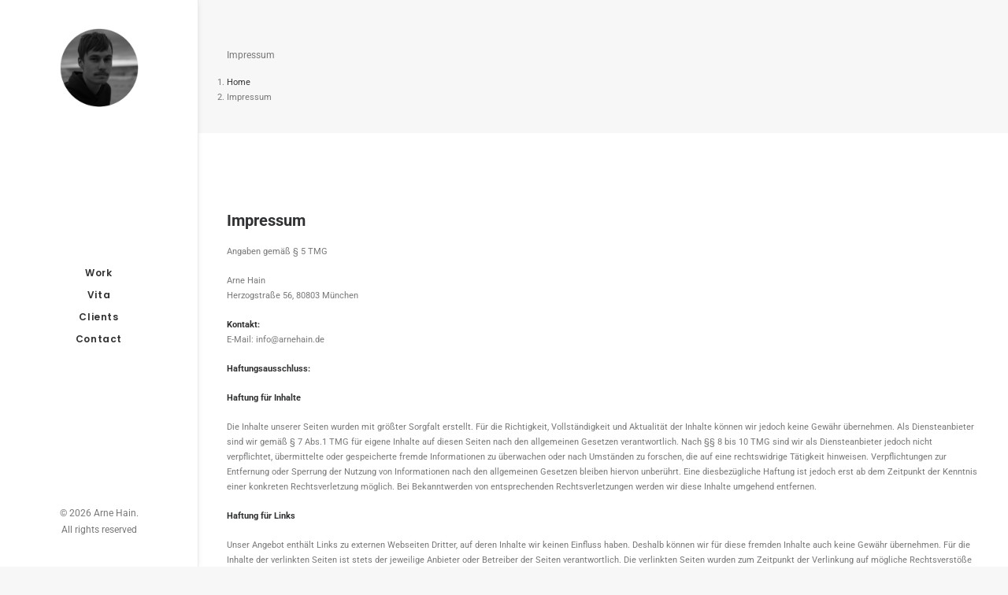

--- FILE ---
content_type: application/javascript; charset=utf-8
request_url: https://arnehain.de/wp-content/uploads/al_opt_content/SCRIPT/arnehain.de/wp-content/themes/uncode/library/js/68f64504c6af5aafc7bc9082/68f64504c6af5aafc7bc9082-4d8f44662664dfaa2b12cd4db6cb93eb_plugins.js?ver=1711178133
body_size: 247811
content:
var __defProp=Object.defineProperty;var __name=(target,value)=>__defProp(target,"name",{value,configurable:!0});(function(global2,factory19){typeof exports=="object"&&typeof module<"u"?factory19(exports):typeof define=="function"&&define.amd?define(["exports"],factory19):(global2=global2||self,factory19(global2.window=global2.window||{}))})(this,function(exports2){"use strict";function _inheritsLoose(subClass,superClass){subClass.prototype=Object.create(superClass.prototype),subClass.prototype.constructor=subClass,subClass.__proto__=superClass}__name(_inheritsLoose,"_inheritsLoose");function _assertThisInitialized(self2){if(self2===void 0)throw new ReferenceError("this hasn't been initialised - super() hasn't been called");return self2}__name(_assertThisInitialized,"_assertThisInitialized");/*!
 * GSAP 3.12.5
 * https://gsap.com
 *
 * @license Copyright 2008-2024, GreenSock. All rights reserved.
 * Subject to the terms at https://gsap.com/standard-license or for
 * Club GSAP members, the agreement issued with that membership.
 * @author: Jack Doyle, jack@greensock.com
*/var _config={autoSleep:120,force3D:"auto",nullTargetWarn:1,units:{lineHeight:""}},_defaults={duration:.5,overwrite:!1,delay:0},_suppressOverwrites,_reverting,_context,_bigNum=1e8,_tinyNum=1/_bigNum,_2PI=Math.PI*2,_HALF_PI=_2PI/4,_gsID=0,_sqrt=Math.sqrt,_cos=Math.cos,_sin=Math.sin,_isString=__name(function(value){return typeof value=="string"},"_isString"),_isFunction=__name(function(value){return typeof value=="function"},"_isFunction"),_isNumber=__name(function(value){return typeof value=="number"},"_isNumber"),_isUndefined=__name(function(value){return typeof value>"u"},"_isUndefined"),_isObject=__name(function(value){return typeof value=="object"},"_isObject"),_isNotFalse=__name(function(value){return value!==!1},"_isNotFalse"),_windowExists=__name(function(){return typeof window<"u"},"_windowExists"),_isFuncOrString=__name(function(value){return _isFunction(value)||_isString(value)},"_isFuncOrString"),_isTypedArray=typeof ArrayBuffer=="function"&&ArrayBuffer.isView||function(){},_isArray=Array.isArray,_strictNumExp=/(?:-?\.?\d|\.)+/gi,_numExp=/[-+=.]*\d+[.e\-+]*\d*[e\-+]*\d*/g,_numWithUnitExp=/[-+=.]*\d+[.e-]*\d*[a-z%]*/g,_complexStringNumExp=/[-+=.]*\d+\.?\d*(?:e-|e\+)?\d*/gi,_relExp=/[+-]=-?[.\d]+/,_delimitedValueExp=/[^,'"\[\]\s]+/gi,_unitExp=/^[+\-=e\s\d]*\d+[.\d]*([a-z]*|%)\s*$/i,_globalTimeline,_win,_coreInitted,_doc,_globals={},_installScope={},_coreReady,_install=__name(function(scope){return(_installScope=_merge(scope,_globals))&&gsap},"_install"),_missingPlugin=__name(function(property,value){return console.warn("Invalid property",property,"set to",value,"Missing plugin? gsap.registerPlugin()")},"_missingPlugin"),_warn=__name(function(message,suppress){return!suppress&&console.warn(message)},"_warn"),_addGlobal=__name(function(name,obj){return name&&(_globals[name]=obj)&&_installScope&&(_installScope[name]=obj)||_globals},"_addGlobal"),_emptyFunc=__name(function(){return 0},"_emptyFunc"),_startAtRevertConfig={suppressEvents:!0,isStart:!0,kill:!1},_revertConfigNoKill={suppressEvents:!0,kill:!1},_revertConfig={suppressEvents:!0},_reservedProps={},_lazyTweens=[],_lazyLookup={},_lastRenderedFrame,_plugins={},_effects={},_nextGCFrame=30,_harnessPlugins=[],_callbackNames="",_harness=__name(function(targets){var target=targets[0],harnessPlugin,i;if(_isObject(target)||_isFunction(target)||(targets=[targets]),!(harnessPlugin=(target._gsap||{}).harness)){for(i=_harnessPlugins.length;i--&&!_harnessPlugins[i].targetTest(target););harnessPlugin=_harnessPlugins[i]}for(i=targets.length;i--;)targets[i]&&(targets[i]._gsap||(targets[i]._gsap=new GSCache(targets[i],harnessPlugin)))||targets.splice(i,1);return targets},"_harness"),_getCache=__name(function(target){return target._gsap||_harness(toArray(target))[0]._gsap},"_getCache"),_getProperty=__name(function(target,property,v){return(v=target[property])&&_isFunction(v)?target[property]():_isUndefined(v)&&target.getAttribute&&target.getAttribute(property)||v},"_getProperty"),_forEachName=__name(function(names,func){return(names=names.split(",")).forEach(func)||names},"_forEachName"),_round=__name(function(value){return Math.round(value*1e5)/1e5||0},"_round"),_roundPrecise=__name(function(value){return Math.round(value*1e7)/1e7||0},"_roundPrecise"),_parseRelative=__name(function(start,value){var operator=value.charAt(0),end=parseFloat(value.substr(2));return start=parseFloat(start),operator==="+"?start+end:operator==="-"?start-end:operator==="*"?start*end:start/end},"_parseRelative"),_arrayContainsAny=__name(function(toSearch,toFind){for(var l=toFind.length,i=0;toSearch.indexOf(toFind[i])<0&&++i<l;);return i<l},"_arrayContainsAny"),_lazyRender=__name(function(){var l=_lazyTweens.length,a=_lazyTweens.slice(0),i,tween;for(_lazyLookup={},_lazyTweens.length=0,i=0;i<l;i++)tween=a[i],tween&&tween._lazy&&(tween.render(tween._lazy[0],tween._lazy[1],!0)._lazy=0)},"_lazyRender"),_lazySafeRender=__name(function(animation,time,suppressEvents,force){_lazyTweens.length&&!_reverting&&_lazyRender(),animation.render(time,suppressEvents,force||_reverting&&time<0&&(animation._initted||animation._startAt)),_lazyTweens.length&&!_reverting&&_lazyRender()},"_lazySafeRender"),_numericIfPossible=__name(function(value){var n=parseFloat(value);return(n||n===0)&&(value+"").match(_delimitedValueExp).length<2?n:_isString(value)?value.trim():value},"_numericIfPossible"),_passThrough=__name(function(p){return p},"_passThrough"),_setDefaults=__name(function(obj,defaults){for(var p in defaults)p in obj||(obj[p]=defaults[p]);return obj},"_setDefaults"),_setKeyframeDefaults=__name(function(excludeDuration){return function(obj,defaults){for(var p in defaults)p in obj||p==="duration"&&excludeDuration||p==="ease"||(obj[p]=defaults[p])}},"_setKeyframeDefaults"),_merge=__name(function(base,toMerge){for(var p in toMerge)base[p]=toMerge[p];return base},"_merge"),_mergeDeep=__name(function _mergeDeep2(base,toMerge){for(var p in toMerge)p!=="__proto__"&&p!=="constructor"&&p!=="prototype"&&(base[p]=_isObject(toMerge[p])?_mergeDeep2(base[p]||(base[p]={}),toMerge[p]):toMerge[p]);return base},"_mergeDeep"),_copyExcluding=__name(function(obj,excluding){var copy={},p;for(p in obj)p in excluding||(copy[p]=obj[p]);return copy},"_copyExcluding"),_inheritDefaults=__name(function(vars){var parent=vars.parent||_globalTimeline,func=vars.keyframes?_setKeyframeDefaults(_isArray(vars.keyframes)):_setDefaults;if(_isNotFalse(vars.inherit))for(;parent;)func(vars,parent.vars.defaults),parent=parent.parent||parent._dp;return vars},"_inheritDefaults"),_arraysMatch=__name(function(a1,a2){for(var i=a1.length,match=i===a2.length;match&&i--&&a1[i]===a2[i];);return i<0},"_arraysMatch"),_addLinkedListItem=__name(function(parent,child,firstProp,lastProp,sortBy){firstProp===void 0&&(firstProp="_first"),lastProp===void 0&&(lastProp="_last");var prev=parent[lastProp],t2;if(sortBy)for(t2=child[sortBy];prev&&prev[sortBy]>t2;)prev=prev._prev;return prev?(child._next=prev._next,prev._next=child):(child._next=parent[firstProp],parent[firstProp]=child),child._next?child._next._prev=child:parent[lastProp]=child,child._prev=prev,child.parent=child._dp=parent,child},"_addLinkedListItem"),_removeLinkedListItem=__name(function(parent,child,firstProp,lastProp){firstProp===void 0&&(firstProp="_first"),lastProp===void 0&&(lastProp="_last");var prev=child._prev,next=child._next;prev?prev._next=next:parent[firstProp]===child&&(parent[firstProp]=next),next?next._prev=prev:parent[lastProp]===child&&(parent[lastProp]=prev),child._next=child._prev=child.parent=null},"_removeLinkedListItem"),_removeFromParent=__name(function(child,onlyIfParentHasAutoRemove){child.parent&&(!onlyIfParentHasAutoRemove||child.parent.autoRemoveChildren)&&child.parent.remove&&child.parent.remove(child),child._act=0},"_removeFromParent"),_uncache=__name(function(animation,child){if(animation&&(!child||child._end>animation._dur||child._start<0))for(var a=animation;a;)a._dirty=1,a=a.parent;return animation},"_uncache"),_recacheAncestors=__name(function(animation){for(var parent=animation.parent;parent&&parent.parent;)parent._dirty=1,parent.totalDuration(),parent=parent.parent;return animation},"_recacheAncestors"),_rewindStartAt=__name(function(tween,totalTime,suppressEvents,force){return tween._startAt&&(_reverting?tween._startAt.revert(_revertConfigNoKill):tween.vars.immediateRender&&!tween.vars.autoRevert||tween._startAt.render(totalTime,!0,force))},"_rewindStartAt"),_hasNoPausedAncestors=__name(function _hasNoPausedAncestors2(animation){return!animation||animation._ts&&_hasNoPausedAncestors2(animation.parent)},"_hasNoPausedAncestors"),_elapsedCycleDuration=__name(function(animation){return animation._repeat?_animationCycle(animation._tTime,animation=animation.duration()+animation._rDelay)*animation:0},"_elapsedCycleDuration"),_animationCycle=__name(function(tTime,cycleDuration){var whole=Math.floor(tTime/=cycleDuration);return tTime&&whole===tTime?whole-1:whole},"_animationCycle"),_parentToChildTotalTime=__name(function(parentTime,child){return(parentTime-child._start)*child._ts+(child._ts>=0?0:child._dirty?child.totalDuration():child._tDur)},"_parentToChildTotalTime"),_setEnd=__name(function(animation){return animation._end=_roundPrecise(animation._start+(animation._tDur/Math.abs(animation._ts||animation._rts||_tinyNum)||0))},"_setEnd"),_alignPlayhead=__name(function(animation,totalTime){var parent=animation._dp;return parent&&parent.smoothChildTiming&&animation._ts&&(animation._start=_roundPrecise(parent._time-(animation._ts>0?totalTime/animation._ts:((animation._dirty?animation.totalDuration():animation._tDur)-totalTime)/-animation._ts)),_setEnd(animation),parent._dirty||_uncache(parent,animation)),animation},"_alignPlayhead"),_postAddChecks=__name(function(timeline,child){var t2;if((child._time||!child._dur&&child._initted||child._start<timeline._time&&(child._dur||!child.add))&&(t2=_parentToChildTotalTime(timeline.rawTime(),child),(!child._dur||_clamp(0,child.totalDuration(),t2)-child._tTime>_tinyNum)&&child.render(t2,!0)),_uncache(timeline,child)._dp&&timeline._initted&&timeline._time>=timeline._dur&&timeline._ts){if(timeline._dur<timeline.duration())for(t2=timeline;t2._dp;)t2.rawTime()>=0&&t2.totalTime(t2._tTime),t2=t2._dp;timeline._zTime=-_tinyNum}},"_postAddChecks"),_addToTimeline=__name(function(timeline,child,position,skipChecks){return child.parent&&_removeFromParent(child),child._start=_roundPrecise((_isNumber(position)?position:position||timeline!==_globalTimeline?_parsePosition(timeline,position,child):timeline._time)+child._delay),child._end=_roundPrecise(child._start+(child.totalDuration()/Math.abs(child.timeScale())||0)),_addLinkedListItem(timeline,child,"_first","_last",timeline._sort?"_start":0),_isFromOrFromStart(child)||(timeline._recent=child),skipChecks||_postAddChecks(timeline,child),timeline._ts<0&&_alignPlayhead(timeline,timeline._tTime),timeline},"_addToTimeline"),_scrollTrigger=__name(function(animation,trigger){return(_globals.ScrollTrigger||_missingPlugin("scrollTrigger",trigger))&&_globals.ScrollTrigger.create(trigger,animation)},"_scrollTrigger"),_attemptInitTween=__name(function(tween,time,force,suppressEvents,tTime){if(_initTween(tween,time,tTime),!tween._initted)return 1;if(!force&&tween._pt&&!_reverting&&(tween._dur&&tween.vars.lazy!==!1||!tween._dur&&tween.vars.lazy)&&_lastRenderedFrame!==_ticker.frame)return _lazyTweens.push(tween),tween._lazy=[tTime,suppressEvents],1},"_attemptInitTween"),_parentPlayheadIsBeforeStart=__name(function _parentPlayheadIsBeforeStart2(_ref){var parent=_ref.parent;return parent&&parent._ts&&parent._initted&&!parent._lock&&(parent.rawTime()<0||_parentPlayheadIsBeforeStart2(parent))},"_parentPlayheadIsBeforeStart"),_isFromOrFromStart=__name(function(_ref2){var data=_ref2.data;return data==="isFromStart"||data==="isStart"},"_isFromOrFromStart"),_renderZeroDurationTween=__name(function(tween,totalTime,suppressEvents,force){var prevRatio=tween.ratio,ratio=totalTime<0||!totalTime&&(!tween._start&&_parentPlayheadIsBeforeStart(tween)&&!(!tween._initted&&_isFromOrFromStart(tween))||(tween._ts<0||tween._dp._ts<0)&&!_isFromOrFromStart(tween))?0:1,repeatDelay=tween._rDelay,tTime=0,pt,iteration,prevIteration;if(repeatDelay&&tween._repeat&&(tTime=_clamp(0,tween._tDur,totalTime),iteration=_animationCycle(tTime,repeatDelay),tween._yoyo&&iteration&1&&(ratio=1-ratio),iteration!==_animationCycle(tween._tTime,repeatDelay)&&(prevRatio=1-ratio,tween.vars.repeatRefresh&&tween._initted&&tween.invalidate())),ratio!==prevRatio||_reverting||force||tween._zTime===_tinyNum||!totalTime&&tween._zTime){if(!tween._initted&&_attemptInitTween(tween,totalTime,force,suppressEvents,tTime))return;for(prevIteration=tween._zTime,tween._zTime=totalTime||(suppressEvents?_tinyNum:0),suppressEvents||(suppressEvents=totalTime&&!prevIteration),tween.ratio=ratio,tween._from&&(ratio=1-ratio),tween._time=0,tween._tTime=tTime,pt=tween._pt;pt;)pt.r(ratio,pt.d),pt=pt._next;totalTime<0&&_rewindStartAt(tween,totalTime,suppressEvents,!0),tween._onUpdate&&!suppressEvents&&_callback(tween,"onUpdate"),tTime&&tween._repeat&&!suppressEvents&&tween.parent&&_callback(tween,"onRepeat"),(totalTime>=tween._tDur||totalTime<0)&&tween.ratio===ratio&&(ratio&&_removeFromParent(tween,1),!suppressEvents&&!_reverting&&(_callback(tween,ratio?"onComplete":"onReverseComplete",!0),tween._prom&&tween._prom()))}else tween._zTime||(tween._zTime=totalTime)},"_renderZeroDurationTween"),_findNextPauseTween=__name(function(animation,prevTime,time){var child;if(time>prevTime)for(child=animation._first;child&&child._start<=time;){if(child.data==="isPause"&&child._start>prevTime)return child;child=child._next}else for(child=animation._last;child&&child._start>=time;){if(child.data==="isPause"&&child._start<prevTime)return child;child=child._prev}},"_findNextPauseTween"),_setDuration=__name(function(animation,duration,skipUncache,leavePlayhead){var repeat=animation._repeat,dur=_roundPrecise(duration)||0,totalProgress=animation._tTime/animation._tDur;return totalProgress&&!leavePlayhead&&(animation._time*=dur/animation._dur),animation._dur=dur,animation._tDur=repeat?repeat<0?1e10:_roundPrecise(dur*(repeat+1)+animation._rDelay*repeat):dur,totalProgress>0&&!leavePlayhead&&_alignPlayhead(animation,animation._tTime=animation._tDur*totalProgress),animation.parent&&_setEnd(animation),skipUncache||_uncache(animation.parent,animation),animation},"_setDuration"),_onUpdateTotalDuration=__name(function(animation){return animation instanceof Timeline?_uncache(animation):_setDuration(animation,animation._dur)},"_onUpdateTotalDuration"),_zeroPosition={_start:0,endTime:_emptyFunc,totalDuration:_emptyFunc},_parsePosition=__name(function _parsePosition2(animation,position,percentAnimation){var labels=animation.labels,recent=animation._recent||_zeroPosition,clippedDuration=animation.duration()>=_bigNum?recent.endTime(!1):animation._dur,i,offset,isPercent;return _isString(position)&&(isNaN(position)||position in labels)?(offset=position.charAt(0),isPercent=position.substr(-1)==="%",i=position.indexOf("="),offset==="<"||offset===">"?(i>=0&&(position=position.replace(/=/,"")),(offset==="<"?recent._start:recent.endTime(recent._repeat>=0))+(parseFloat(position.substr(1))||0)*(isPercent?(i<0?recent:percentAnimation).totalDuration()/100:1)):i<0?(position in labels||(labels[position]=clippedDuration),labels[position]):(offset=parseFloat(position.charAt(i-1)+position.substr(i+1)),isPercent&&percentAnimation&&(offset=offset/100*(_isArray(percentAnimation)?percentAnimation[0]:percentAnimation).totalDuration()),i>1?_parsePosition2(animation,position.substr(0,i-1),percentAnimation)+offset:clippedDuration+offset)):position==null?clippedDuration:+position},"_parsePosition"),_createTweenType=__name(function(type2,params,timeline){var isLegacy=_isNumber(params[1]),varsIndex=(isLegacy?2:1)+(type2<2?0:1),vars=params[varsIndex],irVars,parent;if(isLegacy&&(vars.duration=params[1]),vars.parent=timeline,type2){for(irVars=vars,parent=timeline;parent&&!("immediateRender"in irVars);)irVars=parent.vars.defaults||{},parent=_isNotFalse(parent.vars.inherit)&&parent.parent;vars.immediateRender=_isNotFalse(irVars.immediateRender),type2<2?vars.runBackwards=1:vars.startAt=params[varsIndex-1]}return new Tween(params[0],vars,params[varsIndex+1])},"_createTweenType"),_conditionalReturn=__name(function(value,func){return value||value===0?func(value):func},"_conditionalReturn"),_clamp=__name(function(min2,max2,value){return value<min2?min2:value>max2?max2:value},"_clamp"),getUnit=__name(function(value,v){return!_isString(value)||!(v=_unitExp.exec(value))?"":v[1]},"getUnit"),clamp=__name(function(min2,max2,value){return _conditionalReturn(value,function(v){return _clamp(min2,max2,v)})},"clamp"),_slice=[].slice,_isArrayLike=__name(function(value,nonEmpty){return value&&_isObject(value)&&"length"in value&&(!nonEmpty&&!value.length||value.length-1 in value&&_isObject(value[0]))&&!value.nodeType&&value!==_win},"_isArrayLike"),_flatten=__name(function(ar,leaveStrings,accumulator){return accumulator===void 0&&(accumulator=[]),ar.forEach(function(value){var _accumulator;return _isString(value)&&!leaveStrings||_isArrayLike(value,1)?(_accumulator=accumulator).push.apply(_accumulator,toArray(value)):accumulator.push(value)})||accumulator},"_flatten"),toArray=__name(function(value,scope,leaveStrings){return _context&&!scope&&_context.selector?_context.selector(value):_isString(value)&&!leaveStrings&&(_coreInitted||!_wake())?_slice.call((scope||_doc).querySelectorAll(value),0):_isArray(value)?_flatten(value,leaveStrings):_isArrayLike(value)?_slice.call(value,0):value?[value]:[]},"toArray"),selector=__name(function(value){return value=toArray(value)[0]||_warn("Invalid scope")||{},function(v){var el=value.current||value.nativeElement||value;return toArray(v,el.querySelectorAll?el:el===value?_warn("Invalid scope")||_doc.createElement("div"):value)}},"selector"),shuffle=__name(function(a){return a.sort(function(){return .5-Math.random()})},"shuffle"),distribute=__name(function(v){if(_isFunction(v))return v;var vars=_isObject(v)?v:{each:v},ease=_parseEase(vars.ease),from=vars.from||0,base=parseFloat(vars.base)||0,cache={},isDecimal=from>0&&from<1,ratios=isNaN(from)||isDecimal,axis=vars.axis,ratioX=from,ratioY=from;return _isString(from)?ratioX=ratioY={center:.5,edges:.5,end:1}[from]||0:!isDecimal&&ratios&&(ratioX=from[0],ratioY=from[1]),function(i,target,a){var l=(a||vars).length,distances=cache[l],originX,originY,x,y,d,j,max2,min2,wrapAt;if(!distances){if(wrapAt=vars.grid==="auto"?0:(vars.grid||[1,_bigNum])[1],!wrapAt){for(max2=-_bigNum;max2<(max2=a[wrapAt++].getBoundingClientRect().left)&&wrapAt<l;);wrapAt<l&&wrapAt--}for(distances=cache[l]=[],originX=ratios?Math.min(wrapAt,l)*ratioX-.5:from%wrapAt,originY=wrapAt===_bigNum?0:ratios?l*ratioY/wrapAt-.5:from/wrapAt|0,max2=0,min2=_bigNum,j=0;j<l;j++)x=j%wrapAt-originX,y=originY-(j/wrapAt|0),distances[j]=d=axis?Math.abs(axis==="y"?y:x):_sqrt(x*x+y*y),d>max2&&(max2=d),d<min2&&(min2=d);from==="random"&&shuffle(distances),distances.max=max2-min2,distances.min=min2,distances.v=l=(parseFloat(vars.amount)||parseFloat(vars.each)*(wrapAt>l?l-1:axis?axis==="y"?l/wrapAt:wrapAt:Math.max(wrapAt,l/wrapAt))||0)*(from==="edges"?-1:1),distances.b=l<0?base-l:base,distances.u=getUnit(vars.amount||vars.each)||0,ease=ease&&l<0?_invertEase(ease):ease}return l=(distances[i]-distances.min)/distances.max||0,_roundPrecise(distances.b+(ease?ease(l):l)*distances.v)+distances.u}},"distribute"),_roundModifier=__name(function(v){var p=Math.pow(10,((v+"").split(".")[1]||"").length);return function(raw){var n=_roundPrecise(Math.round(parseFloat(raw)/v)*v*p);return(n-n%1)/p+(_isNumber(raw)?0:getUnit(raw))}},"_roundModifier"),snap=__name(function(snapTo,value){var isArray=_isArray(snapTo),radius,is2D;return!isArray&&_isObject(snapTo)&&(radius=isArray=snapTo.radius||_bigNum,snapTo.values?(snapTo=toArray(snapTo.values),(is2D=!_isNumber(snapTo[0]))&&(radius*=radius)):snapTo=_roundModifier(snapTo.increment)),_conditionalReturn(value,isArray?_isFunction(snapTo)?function(raw){return is2D=snapTo(raw),Math.abs(is2D-raw)<=radius?is2D:raw}:function(raw){for(var x=parseFloat(is2D?raw.x:raw),y=parseFloat(is2D?raw.y:0),min2=_bigNum,closest=0,i=snapTo.length,dx,dy;i--;)is2D?(dx=snapTo[i].x-x,dy=snapTo[i].y-y,dx=dx*dx+dy*dy):dx=Math.abs(snapTo[i]-x),dx<min2&&(min2=dx,closest=i);return closest=!radius||min2<=radius?snapTo[closest]:raw,is2D||closest===raw||_isNumber(raw)?closest:closest+getUnit(raw)}:_roundModifier(snapTo))},"snap"),random2=__name(function(min2,max2,roundingIncrement,returnFunction){return _conditionalReturn(_isArray(min2)?!max2:roundingIncrement===!0?!!(roundingIncrement=0):!returnFunction,function(){return _isArray(min2)?min2[~~(Math.random()*min2.length)]:(roundingIncrement=roundingIncrement||1e-5)&&(returnFunction=roundingIncrement<1?Math.pow(10,(roundingIncrement+"").length-2):1)&&Math.floor(Math.round((min2-roundingIncrement/2+Math.random()*(max2-min2+roundingIncrement*.99))/roundingIncrement)*roundingIncrement*returnFunction)/returnFunction})},"random"),pipe=__name(function(){for(var _len=arguments.length,functions=new Array(_len),_key=0;_key<_len;_key++)functions[_key]=arguments[_key];return function(value){return functions.reduce(function(v,f){return f(v)},value)}},"pipe"),unitize=__name(function(func,unit){return function(value){return func(parseFloat(value))+(unit||getUnit(value))}},"unitize"),normalize=__name(function(min2,max2,value){return mapRange(min2,max2,0,1,value)},"normalize"),_wrapArray=__name(function(a,wrapper,value){return _conditionalReturn(value,function(index){return a[~~wrapper(index)]})},"_wrapArray"),wrap=__name(function wrap2(min2,max2,value){var range=max2-min2;return _isArray(min2)?_wrapArray(min2,wrap2(0,min2.length),max2):_conditionalReturn(value,function(value2){return(range+(value2-min2)%range)%range+min2})},"wrap"),wrapYoyo=__name(function wrapYoyo2(min2,max2,value){var range=max2-min2,total=range*2;return _isArray(min2)?_wrapArray(min2,wrapYoyo2(0,min2.length-1),max2):_conditionalReturn(value,function(value2){return value2=(total+(value2-min2)%total)%total||0,min2+(value2>range?total-value2:value2)})},"wrapYoyo"),_replaceRandom=__name(function(value){for(var prev=0,s="",i,nums,end,isArray;~(i=value.indexOf("random(",prev));)end=value.indexOf(")",i),isArray=value.charAt(i+7)==="[",nums=value.substr(i+7,end-i-7).match(isArray?_delimitedValueExp:_strictNumExp),s+=value.substr(prev,i-prev)+random2(isArray?nums:+nums[0],isArray?0:+nums[1],+nums[2]||1e-5),prev=end+1;return s+value.substr(prev,value.length-prev)},"_replaceRandom"),mapRange=__name(function(inMin,inMax,outMin,outMax,value){var inRange=inMax-inMin,outRange=outMax-outMin;return _conditionalReturn(value,function(value2){return outMin+((value2-inMin)/inRange*outRange||0)})},"mapRange"),interpolate=__name(function interpolate2(start,end,progress,mutate){var func=isNaN(start+end)?0:function(p2){return(1-p2)*start+p2*end};if(!func){var isString=_isString(start),master={},p,i,interpolators,l,il;if(progress===!0&&(mutate=1)&&(progress=null),isString)start={p:start},end={p:end};else if(_isArray(start)&&!_isArray(end)){for(interpolators=[],l=start.length,il=l-2,i=1;i<l;i++)interpolators.push(interpolate2(start[i-1],start[i]));l--,func=__name(function(p2){p2*=l;var i2=Math.min(il,~~p2);return interpolators[i2](p2-i2)},"func"),progress=end}else mutate||(start=_merge(_isArray(start)?[]:{},start));if(!interpolators){for(p in end)_addPropTween.call(master,start,p,"get",end[p]);func=__name(function(p2){return _renderPropTweens(p2,master)||(isString?start.p:start)},"func")}}return _conditionalReturn(progress,func)},"interpolate"),_getLabelInDirection=__name(function(timeline,fromTime,backward){var labels=timeline.labels,min2=_bigNum,p,distance,label;for(p in labels)distance=labels[p]-fromTime,distance<0==!!backward&&distance&&min2>(distance=Math.abs(distance))&&(label=p,min2=distance);return label},"_getLabelInDirection"),_callback=__name(function(animation,type2,executeLazyFirst){var v=animation.vars,callback=v[type2],prevContext=_context,context=animation._ctx,params,scope,result;if(callback)return params=v[type2+"Params"],scope=v.callbackScope||animation,executeLazyFirst&&_lazyTweens.length&&_lazyRender(),context&&(_context=context),result=params?callback.apply(scope,params):callback.call(scope),_context=prevContext,result},"_callback"),_interrupt=__name(function(animation){return _removeFromParent(animation),animation.scrollTrigger&&animation.scrollTrigger.kill(!!_reverting),animation.progress()<1&&_callback(animation,"onInterrupt"),animation},"_interrupt"),_quickTween,_registerPluginQueue=[],_createPlugin=__name(function(config){if(config)if(config=!config.name&&config.default||config,_windowExists()||config.headless){var name=config.name,isFunc=_isFunction(config),Plugin=name&&!isFunc&&config.init?function(){this._props=[]}:config,instanceDefaults={init:_emptyFunc,render:_renderPropTweens,add:_addPropTween,kill:_killPropTweensOf,modifier:_addPluginModifier,rawVars:0},statics={targetTest:0,get:0,getSetter:_getSetter,aliases:{},register:0};if(_wake(),config!==Plugin){if(_plugins[name])return;_setDefaults(Plugin,_setDefaults(_copyExcluding(config,instanceDefaults),statics)),_merge(Plugin.prototype,_merge(instanceDefaults,_copyExcluding(config,statics))),_plugins[Plugin.prop=name]=Plugin,config.targetTest&&(_harnessPlugins.push(Plugin),_reservedProps[name]=1),name=(name==="css"?"CSS":name.charAt(0).toUpperCase()+name.substr(1))+"Plugin"}_addGlobal(name,Plugin),config.register&&config.register(gsap,Plugin,PropTween)}else _registerPluginQueue.push(config)},"_createPlugin"),_255=255,_colorLookup={aqua:[0,_255,_255],lime:[0,_255,0],silver:[192,192,192],black:[0,0,0],maroon:[128,0,0],teal:[0,128,128],blue:[0,0,_255],navy:[0,0,128],white:[_255,_255,_255],olive:[128,128,0],yellow:[_255,_255,0],orange:[_255,165,0],gray:[128,128,128],purple:[128,0,128],green:[0,128,0],red:[_255,0,0],pink:[_255,192,203],cyan:[0,_255,_255],transparent:[_255,_255,_255,0]},_hue=__name(function(h,m1,m2){return h+=h<0?1:h>1?-1:0,(h*6<1?m1+(m2-m1)*h*6:h<.5?m2:h*3<2?m1+(m2-m1)*(2/3-h)*6:m1)*_255+.5|0},"_hue"),splitColor=__name(function(v,toHSL,forceAlpha){var a=v?_isNumber(v)?[v>>16,v>>8&_255,v&_255]:0:_colorLookup.black,r,g,b,h,s,l,max2,min2,d,wasHSL;if(!a){if(v.substr(-1)===","&&(v=v.substr(0,v.length-1)),_colorLookup[v])a=_colorLookup[v];else if(v.charAt(0)==="#"){if(v.length<6&&(r=v.charAt(1),g=v.charAt(2),b=v.charAt(3),v="#"+r+r+g+g+b+b+(v.length===5?v.charAt(4)+v.charAt(4):"")),v.length===9)return a=parseInt(v.substr(1,6),16),[a>>16,a>>8&_255,a&_255,parseInt(v.substr(7),16)/255];v=parseInt(v.substr(1),16),a=[v>>16,v>>8&_255,v&_255]}else if(v.substr(0,3)==="hsl"){if(a=wasHSL=v.match(_strictNumExp),!toHSL)h=+a[0]%360/360,s=+a[1]/100,l=+a[2]/100,g=l<=.5?l*(s+1):l+s-l*s,r=l*2-g,a.length>3&&(a[3]*=1),a[0]=_hue(h+1/3,r,g),a[1]=_hue(h,r,g),a[2]=_hue(h-1/3,r,g);else if(~v.indexOf("="))return a=v.match(_numExp),forceAlpha&&a.length<4&&(a[3]=1),a}else a=v.match(_strictNumExp)||_colorLookup.transparent;a=a.map(Number)}return toHSL&&!wasHSL&&(r=a[0]/_255,g=a[1]/_255,b=a[2]/_255,max2=Math.max(r,g,b),min2=Math.min(r,g,b),l=(max2+min2)/2,max2===min2?h=s=0:(d=max2-min2,s=l>.5?d/(2-max2-min2):d/(max2+min2),h=max2===r?(g-b)/d+(g<b?6:0):max2===g?(b-r)/d+2:(r-g)/d+4,h*=60),a[0]=~~(h+.5),a[1]=~~(s*100+.5),a[2]=~~(l*100+.5)),forceAlpha&&a.length<4&&(a[3]=1),a},"splitColor"),_colorOrderData=__name(function(v){var values=[],c=[],i=-1;return v.split(_colorExp).forEach(function(v2){var a=v2.match(_numWithUnitExp)||[];values.push.apply(values,a),c.push(i+=a.length+1)}),values.c=c,values},"_colorOrderData"),_formatColors=__name(function(s,toHSL,orderMatchData){var result="",colors=(s+result).match(_colorExp),type2=toHSL?"hsla(":"rgba(",i=0,c,shell,d,l;if(!colors)return s;if(colors=colors.map(function(color){return(color=splitColor(color,toHSL,1))&&type2+(toHSL?color[0]+","+color[1]+"%,"+color[2]+"%,"+color[3]:color.join(","))+")"}),orderMatchData&&(d=_colorOrderData(s),c=orderMatchData.c,c.join(result)!==d.c.join(result)))for(shell=s.replace(_colorExp,"1").split(_numWithUnitExp),l=shell.length-1;i<l;i++)result+=shell[i]+(~c.indexOf(i)?colors.shift()||type2+"0,0,0,0)":(d.length?d:colors.length?colors:orderMatchData).shift());if(!shell)for(shell=s.split(_colorExp),l=shell.length-1;i<l;i++)result+=shell[i]+colors[i];return result+shell[l]},"_formatColors"),_colorExp=function(){var s="(?:\\b(?:(?:rgb|rgba|hsl|hsla)\\(.+?\\))|\\B#(?:[0-9a-f]{3,4}){1,2}\\b",p;for(p in _colorLookup)s+="|"+p+"\\b";return new RegExp(s+")","gi")}(),_hslExp=/hsl[a]?\(/,_colorStringFilter=__name(function(a){var combined=a.join(" "),toHSL;if(_colorExp.lastIndex=0,_colorExp.test(combined))return toHSL=_hslExp.test(combined),a[1]=_formatColors(a[1],toHSL),a[0]=_formatColors(a[0],toHSL,_colorOrderData(a[1])),!0},"_colorStringFilter"),_tickerActive,_ticker=function(){var _getTime=Date.now,_lagThreshold=500,_adjustedLag=33,_startTime=_getTime(),_lastUpdate=_startTime,_gap=1e3/240,_nextTime=_gap,_listeners2=[],_id,_req,_raf,_self,_delta,_i,_tick=__name(function _tick2(v){var elapsed=_getTime()-_lastUpdate,manual=v===!0,overlap,dispatch,time,frame;if((elapsed>_lagThreshold||elapsed<0)&&(_startTime+=elapsed-_adjustedLag),_lastUpdate+=elapsed,time=_lastUpdate-_startTime,overlap=time-_nextTime,(overlap>0||manual)&&(frame=++_self.frame,_delta=time-_self.time*1e3,_self.time=time=time/1e3,_nextTime+=overlap+(overlap>=_gap?4:_gap-overlap),dispatch=1),manual||(_id=_req(_tick2)),dispatch)for(_i=0;_i<_listeners2.length;_i++)_listeners2[_i](time,_delta,frame,v)},"_tick");return _self={time:0,frame:0,tick:__name(function(){_tick(!0)},"tick"),deltaRatio:__name(function(fps){return _delta/(1e3/(fps||60))},"deltaRatio"),wake:__name(function(){_coreReady&&(!_coreInitted&&_windowExists()&&(_win=_coreInitted=window,_doc=_win.document||{},_globals.gsap=gsap,(_win.gsapVersions||(_win.gsapVersions=[])).push(gsap.version),_install(_installScope||_win.GreenSockGlobals||!_win.gsap&&_win||{}),_registerPluginQueue.forEach(_createPlugin)),_raf=typeof requestAnimationFrame<"u"&&requestAnimationFrame,_id&&_self.sleep(),_req=_raf||function(f){return setTimeout(f,_nextTime-_self.time*1e3+1|0)},_tickerActive=1,_tick(2))},"wake"),sleep:__name(function(){(_raf?cancelAnimationFrame:clearTimeout)(_id),_tickerActive=0,_req=_emptyFunc},"sleep"),lagSmoothing:__name(function(threshold,adjustedLag){_lagThreshold=threshold||1/0,_adjustedLag=Math.min(adjustedLag||33,_lagThreshold)},"lagSmoothing"),fps:__name(function(_fps){_gap=1e3/(_fps||240),_nextTime=_self.time*1e3+_gap},"fps"),add:__name(function(callback,once,prioritize){var func=once?function(t2,d,f,v){callback(t2,d,f,v),_self.remove(func)}:callback;return _self.remove(callback),_listeners2[prioritize?"unshift":"push"](func),_wake(),func},"add"),remove:__name(function(callback,i){~(i=_listeners2.indexOf(callback))&&_listeners2.splice(i,1)&&_i>=i&&_i--},"remove"),_listeners:_listeners2},_self}(),_wake=__name(function(){return!_tickerActive&&_ticker.wake()},"_wake"),_easeMap={},_customEaseExp=/^[\d.\-M][\d.\-,\s]/,_quotesExp=/["']/g,_parseObjectInString=__name(function(value){for(var obj={},split=value.substr(1,value.length-3).split(":"),key=split[0],i=1,l=split.length,index,val,parsedVal;i<l;i++)val=split[i],index=i!==l-1?val.lastIndexOf(","):val.length,parsedVal=val.substr(0,index),obj[key]=isNaN(parsedVal)?parsedVal.replace(_quotesExp,"").trim():+parsedVal,key=val.substr(index+1).trim();return obj},"_parseObjectInString"),_valueInParentheses=__name(function(value){var open=value.indexOf("(")+1,close=value.indexOf(")"),nested=value.indexOf("(",open);return value.substring(open,~nested&&nested<close?value.indexOf(")",close+1):close)},"_valueInParentheses"),_configEaseFromString=__name(function(name){var split=(name+"").split("("),ease=_easeMap[split[0]];return ease&&split.length>1&&ease.config?ease.config.apply(null,~name.indexOf("{")?[_parseObjectInString(split[1])]:_valueInParentheses(name).split(",").map(_numericIfPossible)):_easeMap._CE&&_customEaseExp.test(name)?_easeMap._CE("",name):ease},"_configEaseFromString"),_invertEase=__name(function(ease){return function(p){return 1-ease(1-p)}},"_invertEase"),_propagateYoyoEase=__name(function _propagateYoyoEase2(timeline,isYoyo){for(var child=timeline._first,ease;child;)child instanceof Timeline?_propagateYoyoEase2(child,isYoyo):child.vars.yoyoEase&&(!child._yoyo||!child._repeat)&&child._yoyo!==isYoyo&&(child.timeline?_propagateYoyoEase2(child.timeline,isYoyo):(ease=child._ease,child._ease=child._yEase,child._yEase=ease,child._yoyo=isYoyo)),child=child._next},"_propagateYoyoEase"),_parseEase=__name(function(ease,defaultEase){return ease&&(_isFunction(ease)?ease:_easeMap[ease]||_configEaseFromString(ease))||defaultEase},"_parseEase"),_insertEase=__name(function(names,easeIn,easeOut,easeInOut){easeOut===void 0&&(easeOut=__name(function(p){return 1-easeIn(1-p)},"easeOut")),easeInOut===void 0&&(easeInOut=__name(function(p){return p<.5?easeIn(p*2)/2:1-easeIn((1-p)*2)/2},"easeInOut"));var ease={easeIn,easeOut,easeInOut},lowercaseName;return _forEachName(names,function(name){_easeMap[name]=_globals[name]=ease,_easeMap[lowercaseName=name.toLowerCase()]=easeOut;for(var p in ease)_easeMap[lowercaseName+(p==="easeIn"?".in":p==="easeOut"?".out":".inOut")]=_easeMap[name+"."+p]=ease[p]}),ease},"_insertEase"),_easeInOutFromOut=__name(function(easeOut){return function(p){return p<.5?(1-easeOut(1-p*2))/2:.5+easeOut((p-.5)*2)/2}},"_easeInOutFromOut"),_configElastic=__name(function _configElastic2(type2,amplitude,period){var p1=amplitude>=1?amplitude:1,p2=(period||(type2?.3:.45))/(amplitude<1?amplitude:1),p3=p2/_2PI*(Math.asin(1/p1)||0),easeOut=__name(function(p){return p===1?1:p1*Math.pow(2,-10*p)*_sin((p-p3)*p2)+1},"easeOut"),ease=type2==="out"?easeOut:type2==="in"?function(p){return 1-easeOut(1-p)}:_easeInOutFromOut(easeOut);return p2=_2PI/p2,ease.config=function(amplitude2,period2){return _configElastic2(type2,amplitude2,period2)},ease},"_configElastic"),_configBack=__name(function _configBack2(type2,overshoot){overshoot===void 0&&(overshoot=1.70158);var easeOut=__name(function(p){return p?--p*p*((overshoot+1)*p+overshoot)+1:0},"easeOut"),ease=type2==="out"?easeOut:type2==="in"?function(p){return 1-easeOut(1-p)}:_easeInOutFromOut(easeOut);return ease.config=function(overshoot2){return _configBack2(type2,overshoot2)},ease},"_configBack");_forEachName("Linear,Quad,Cubic,Quart,Quint,Strong",function(name,i){var power=i<5?i+1:i;_insertEase(name+",Power"+(power-1),i?function(p){return Math.pow(p,power)}:function(p){return p},function(p){return 1-Math.pow(1-p,power)},function(p){return p<.5?Math.pow(p*2,power)/2:1-Math.pow((1-p)*2,power)/2})}),_easeMap.Linear.easeNone=_easeMap.none=_easeMap.Linear.easeIn,_insertEase("Elastic",_configElastic("in"),_configElastic("out"),_configElastic()),function(n,c){var n1=1/c,n2=2*n1,n3=2.5*n1,easeOut=__name(function(p){return p<n1?n*p*p:p<n2?n*Math.pow(p-1.5/c,2)+.75:p<n3?n*(p-=2.25/c)*p+.9375:n*Math.pow(p-2.625/c,2)+.984375},"easeOut");_insertEase("Bounce",function(p){return 1-easeOut(1-p)},easeOut)}(7.5625,2.75),_insertEase("Expo",function(p){return p?Math.pow(2,10*(p-1)):0}),_insertEase("Circ",function(p){return-(_sqrt(1-p*p)-1)}),_insertEase("Sine",function(p){return p===1?1:-_cos(p*_HALF_PI)+1}),_insertEase("Back",_configBack("in"),_configBack("out"),_configBack()),_easeMap.SteppedEase=_easeMap.steps=_globals.SteppedEase={config:__name(function(steps,immediateStart){steps===void 0&&(steps=1);var p1=1/steps,p2=steps+(immediateStart?0:1),p3=immediateStart?1:0,max2=1-_tinyNum;return function(p){return((p2*_clamp(0,max2,p)|0)+p3)*p1}},"config")},_defaults.ease=_easeMap["quad.out"],_forEachName("onComplete,onUpdate,onStart,onRepeat,onReverseComplete,onInterrupt",function(name){return _callbackNames+=name+","+name+"Params,"});var GSCache=__name(function(target,harness){this.id=_gsID++,target._gsap=this,this.target=target,this.harness=harness,this.get=harness?harness.get:_getProperty,this.set=harness?harness.getSetter:_getSetter},"GSCache"),Animation=function(){function Animation2(vars){this.vars=vars,this._delay=+vars.delay||0,(this._repeat=vars.repeat===1/0?-2:vars.repeat||0)&&(this._rDelay=vars.repeatDelay||0,this._yoyo=!!vars.yoyo||!!vars.yoyoEase),this._ts=1,_setDuration(this,+vars.duration,1,1),this.data=vars.data,_context&&(this._ctx=_context,_context.data.push(this)),_tickerActive||_ticker.wake()}__name(Animation2,"Animation");var _proto=Animation2.prototype;return _proto.delay=__name(function(value){return value||value===0?(this.parent&&this.parent.smoothChildTiming&&this.startTime(this._start+value-this._delay),this._delay=value,this):this._delay},"delay"),_proto.duration=__name(function(value){return arguments.length?this.totalDuration(this._repeat>0?value+(value+this._rDelay)*this._repeat:value):this.totalDuration()&&this._dur},"duration"),_proto.totalDuration=__name(function(value){return arguments.length?(this._dirty=0,_setDuration(this,this._repeat<0?value:(value-this._repeat*this._rDelay)/(this._repeat+1))):this._tDur},"totalDuration"),_proto.totalTime=__name(function(_totalTime,suppressEvents){if(_wake(),!arguments.length)return this._tTime;var parent=this._dp;if(parent&&parent.smoothChildTiming&&this._ts){for(_alignPlayhead(this,_totalTime),!parent._dp||parent.parent||_postAddChecks(parent,this);parent&&parent.parent;)parent.parent._time!==parent._start+(parent._ts>=0?parent._tTime/parent._ts:(parent.totalDuration()-parent._tTime)/-parent._ts)&&parent.totalTime(parent._tTime,!0),parent=parent.parent;!this.parent&&this._dp.autoRemoveChildren&&(this._ts>0&&_totalTime<this._tDur||this._ts<0&&_totalTime>0||!this._tDur&&!_totalTime)&&_addToTimeline(this._dp,this,this._start-this._delay)}return(this._tTime!==_totalTime||!this._dur&&!suppressEvents||this._initted&&Math.abs(this._zTime)===_tinyNum||!_totalTime&&!this._initted&&(this.add||this._ptLookup))&&(this._ts||(this._pTime=_totalTime),_lazySafeRender(this,_totalTime,suppressEvents)),this},"totalTime"),_proto.time=__name(function(value,suppressEvents){return arguments.length?this.totalTime(Math.min(this.totalDuration(),value+_elapsedCycleDuration(this))%(this._dur+this._rDelay)||(value?this._dur:0),suppressEvents):this._time},"time"),_proto.totalProgress=__name(function(value,suppressEvents){return arguments.length?this.totalTime(this.totalDuration()*value,suppressEvents):this.totalDuration()?Math.min(1,this._tTime/this._tDur):this.rawTime()>0?1:0},"totalProgress"),_proto.progress=__name(function(value,suppressEvents){return arguments.length?this.totalTime(this.duration()*(this._yoyo&&!(this.iteration()&1)?1-value:value)+_elapsedCycleDuration(this),suppressEvents):this.duration()?Math.min(1,this._time/this._dur):this.rawTime()>0?1:0},"progress"),_proto.iteration=__name(function(value,suppressEvents){var cycleDuration=this.duration()+this._rDelay;return arguments.length?this.totalTime(this._time+(value-1)*cycleDuration,suppressEvents):this._repeat?_animationCycle(this._tTime,cycleDuration)+1:1},"iteration"),_proto.timeScale=__name(function(value,suppressEvents){if(!arguments.length)return this._rts===-_tinyNum?0:this._rts;if(this._rts===value)return this;var tTime=this.parent&&this._ts?_parentToChildTotalTime(this.parent._time,this):this._tTime;return this._rts=+value||0,this._ts=this._ps||value===-_tinyNum?0:this._rts,this.totalTime(_clamp(-Math.abs(this._delay),this._tDur,tTime),suppressEvents!==!1),_setEnd(this),_recacheAncestors(this)},"timeScale"),_proto.paused=__name(function(value){return arguments.length?(this._ps!==value&&(this._ps=value,value?(this._pTime=this._tTime||Math.max(-this._delay,this.rawTime()),this._ts=this._act=0):(_wake(),this._ts=this._rts,this.totalTime(this.parent&&!this.parent.smoothChildTiming?this.rawTime():this._tTime||this._pTime,this.progress()===1&&Math.abs(this._zTime)!==_tinyNum&&(this._tTime-=_tinyNum)))),this):this._ps},"paused"),_proto.startTime=__name(function(value){if(arguments.length){this._start=value;var parent=this.parent||this._dp;return parent&&(parent._sort||!this.parent)&&_addToTimeline(parent,this,value-this._delay),this}return this._start},"startTime"),_proto.endTime=__name(function(includeRepeats){return this._start+(_isNotFalse(includeRepeats)?this.totalDuration():this.duration())/Math.abs(this._ts||1)},"endTime"),_proto.rawTime=__name(function(wrapRepeats){var parent=this.parent||this._dp;return parent?wrapRepeats&&(!this._ts||this._repeat&&this._time&&this.totalProgress()<1)?this._tTime%(this._dur+this._rDelay):this._ts?_parentToChildTotalTime(parent.rawTime(wrapRepeats),this):this._tTime:this._tTime},"rawTime"),_proto.revert=__name(function(config){config===void 0&&(config=_revertConfig);var prevIsReverting=_reverting;return _reverting=config,(this._initted||this._startAt)&&(this.timeline&&this.timeline.revert(config),this.totalTime(-.01,config.suppressEvents)),this.data!=="nested"&&config.kill!==!1&&this.kill(),_reverting=prevIsReverting,this},"revert"),_proto.globalTime=__name(function(rawTime){for(var animation=this,time=arguments.length?rawTime:animation.rawTime();animation;)time=animation._start+time/(Math.abs(animation._ts)||1),animation=animation._dp;return!this.parent&&this._sat?this._sat.globalTime(rawTime):time},"globalTime"),_proto.repeat=__name(function(value){return arguments.length?(this._repeat=value===1/0?-2:value,_onUpdateTotalDuration(this)):this._repeat===-2?1/0:this._repeat},"repeat"),_proto.repeatDelay=__name(function(value){if(arguments.length){var time=this._time;return this._rDelay=value,_onUpdateTotalDuration(this),time?this.time(time):this}return this._rDelay},"repeatDelay"),_proto.yoyo=__name(function(value){return arguments.length?(this._yoyo=value,this):this._yoyo},"yoyo"),_proto.seek=__name(function(position,suppressEvents){return this.totalTime(_parsePosition(this,position),_isNotFalse(suppressEvents))},"seek"),_proto.restart=__name(function(includeDelay,suppressEvents){return this.play().totalTime(includeDelay?-this._delay:0,_isNotFalse(suppressEvents))},"restart"),_proto.play=__name(function(from,suppressEvents){return from!=null&&this.seek(from,suppressEvents),this.reversed(!1).paused(!1)},"play"),_proto.reverse=__name(function(from,suppressEvents){return from!=null&&this.seek(from||this.totalDuration(),suppressEvents),this.reversed(!0).paused(!1)},"reverse"),_proto.pause=__name(function(atTime,suppressEvents){return atTime!=null&&this.seek(atTime,suppressEvents),this.paused(!0)},"pause"),_proto.resume=__name(function(){return this.paused(!1)},"resume"),_proto.reversed=__name(function(value){return arguments.length?(!!value!==this.reversed()&&this.timeScale(-this._rts||(value?-_tinyNum:0)),this):this._rts<0},"reversed"),_proto.invalidate=__name(function(){return this._initted=this._act=0,this._zTime=-_tinyNum,this},"invalidate"),_proto.isActive=__name(function(){var parent=this.parent||this._dp,start=this._start,rawTime;return!!(!parent||this._ts&&this._initted&&parent.isActive()&&(rawTime=parent.rawTime(!0))>=start&&rawTime<this.endTime(!0)-_tinyNum)},"isActive"),_proto.eventCallback=__name(function(type2,callback,params){var vars=this.vars;return arguments.length>1?(callback?(vars[type2]=callback,params&&(vars[type2+"Params"]=params),type2==="onUpdate"&&(this._onUpdate=callback)):delete vars[type2],this):vars[type2]},"eventCallback"),_proto.then=__name(function(onFulfilled){var self2=this;return new Promise(function(resolve){var f=_isFunction(onFulfilled)?onFulfilled:_passThrough,_resolve=__name(function(){var _then=self2.then;self2.then=null,_isFunction(f)&&(f=f(self2))&&(f.then||f===self2)&&(self2.then=_then),resolve(f),self2.then=_then},"_resolve");self2._initted&&self2.totalProgress()===1&&self2._ts>=0||!self2._tTime&&self2._ts<0?_resolve():self2._prom=_resolve})},"then"),_proto.kill=__name(function(){_interrupt(this)},"kill"),Animation2}();_setDefaults(Animation.prototype,{_time:0,_start:0,_end:0,_tTime:0,_tDur:0,_dirty:0,_repeat:0,_yoyo:!1,parent:null,_initted:!1,_rDelay:0,_ts:1,_dp:0,ratio:0,_zTime:-_tinyNum,_prom:0,_ps:!1,_rts:1});var Timeline=function(_Animation){_inheritsLoose(Timeline2,_Animation);function Timeline2(vars,position){var _this;return vars===void 0&&(vars={}),_this=_Animation.call(this,vars)||this,_this.labels={},_this.smoothChildTiming=!!vars.smoothChildTiming,_this.autoRemoveChildren=!!vars.autoRemoveChildren,_this._sort=_isNotFalse(vars.sortChildren),_globalTimeline&&_addToTimeline(vars.parent||_globalTimeline,_assertThisInitialized(_this),position),vars.reversed&&_this.reverse(),vars.paused&&_this.paused(!0),vars.scrollTrigger&&_scrollTrigger(_assertThisInitialized(_this),vars.scrollTrigger),_this}__name(Timeline2,"Timeline");var _proto2=Timeline2.prototype;return _proto2.to=__name(function(targets,vars,position){return _createTweenType(0,arguments,this),this},"to"),_proto2.from=__name(function(targets,vars,position){return _createTweenType(1,arguments,this),this},"from"),_proto2.fromTo=__name(function(targets,fromVars,toVars,position){return _createTweenType(2,arguments,this),this},"fromTo"),_proto2.set=__name(function(targets,vars,position){return vars.duration=0,vars.parent=this,_inheritDefaults(vars).repeatDelay||(vars.repeat=0),vars.immediateRender=!!vars.immediateRender,new Tween(targets,vars,_parsePosition(this,position),1),this},"set"),_proto2.call=__name(function(callback,params,position){return _addToTimeline(this,Tween.delayedCall(0,callback,params),position)},"call"),_proto2.staggerTo=__name(function(targets,duration,vars,stagger,position,onCompleteAll,onCompleteAllParams){return vars.duration=duration,vars.stagger=vars.stagger||stagger,vars.onComplete=onCompleteAll,vars.onCompleteParams=onCompleteAllParams,vars.parent=this,new Tween(targets,vars,_parsePosition(this,position)),this},"staggerTo"),_proto2.staggerFrom=__name(function(targets,duration,vars,stagger,position,onCompleteAll,onCompleteAllParams){return vars.runBackwards=1,_inheritDefaults(vars).immediateRender=_isNotFalse(vars.immediateRender),this.staggerTo(targets,duration,vars,stagger,position,onCompleteAll,onCompleteAllParams)},"staggerFrom"),_proto2.staggerFromTo=__name(function(targets,duration,fromVars,toVars,stagger,position,onCompleteAll,onCompleteAllParams){return toVars.startAt=fromVars,_inheritDefaults(toVars).immediateRender=_isNotFalse(toVars.immediateRender),this.staggerTo(targets,duration,toVars,stagger,position,onCompleteAll,onCompleteAllParams)},"staggerFromTo"),_proto2.render=__name(function(totalTime,suppressEvents,force){var prevTime=this._time,tDur=this._dirty?this.totalDuration():this._tDur,dur=this._dur,tTime=totalTime<=0?0:_roundPrecise(totalTime),crossingStart=this._zTime<0!=totalTime<0&&(this._initted||!dur),time,child,next,iteration,cycleDuration,prevPaused,pauseTween,timeScale,prevStart,prevIteration,yoyo,isYoyo;if(this!==_globalTimeline&&tTime>tDur&&totalTime>=0&&(tTime=tDur),tTime!==this._tTime||force||crossingStart){if(prevTime!==this._time&&dur&&(tTime+=this._time-prevTime,totalTime+=this._time-prevTime),time=tTime,prevStart=this._start,timeScale=this._ts,prevPaused=!timeScale,crossingStart&&(dur||(prevTime=this._zTime),(totalTime||!suppressEvents)&&(this._zTime=totalTime)),this._repeat){if(yoyo=this._yoyo,cycleDuration=dur+this._rDelay,this._repeat<-1&&totalTime<0)return this.totalTime(cycleDuration*100+totalTime,suppressEvents,force);if(time=_roundPrecise(tTime%cycleDuration),tTime===tDur?(iteration=this._repeat,time=dur):(iteration=~~(tTime/cycleDuration),iteration&&iteration===tTime/cycleDuration&&(time=dur,iteration--),time>dur&&(time=dur)),prevIteration=_animationCycle(this._tTime,cycleDuration),!prevTime&&this._tTime&&prevIteration!==iteration&&this._tTime-prevIteration*cycleDuration-this._dur<=0&&(prevIteration=iteration),yoyo&&iteration&1&&(time=dur-time,isYoyo=1),iteration!==prevIteration&&!this._lock){var rewinding=yoyo&&prevIteration&1,doesWrap=rewinding===(yoyo&&iteration&1);if(iteration<prevIteration&&(rewinding=!rewinding),prevTime=rewinding?0:tTime%dur?dur:tTime,this._lock=1,this.render(prevTime||(isYoyo?0:_roundPrecise(iteration*cycleDuration)),suppressEvents,!dur)._lock=0,this._tTime=tTime,!suppressEvents&&this.parent&&_callback(this,"onRepeat"),this.vars.repeatRefresh&&!isYoyo&&(this.invalidate()._lock=1),prevTime&&prevTime!==this._time||prevPaused!==!this._ts||this.vars.onRepeat&&!this.parent&&!this._act)return this;if(dur=this._dur,tDur=this._tDur,doesWrap&&(this._lock=2,prevTime=rewinding?dur:-1e-4,this.render(prevTime,!0),this.vars.repeatRefresh&&!isYoyo&&this.invalidate()),this._lock=0,!this._ts&&!prevPaused)return this;_propagateYoyoEase(this,isYoyo)}}if(this._hasPause&&!this._forcing&&this._lock<2&&(pauseTween=_findNextPauseTween(this,_roundPrecise(prevTime),_roundPrecise(time)),pauseTween&&(tTime-=time-(time=pauseTween._start))),this._tTime=tTime,this._time=time,this._act=!timeScale,this._initted||(this._onUpdate=this.vars.onUpdate,this._initted=1,this._zTime=totalTime,prevTime=0),!prevTime&&time&&!suppressEvents&&!iteration&&(_callback(this,"onStart"),this._tTime!==tTime))return this;if(time>=prevTime&&totalTime>=0)for(child=this._first;child;){if(next=child._next,(child._act||time>=child._start)&&child._ts&&pauseTween!==child){if(child.parent!==this)return this.render(totalTime,suppressEvents,force);if(child.render(child._ts>0?(time-child._start)*child._ts:(child._dirty?child.totalDuration():child._tDur)+(time-child._start)*child._ts,suppressEvents,force),time!==this._time||!this._ts&&!prevPaused){pauseTween=0,next&&(tTime+=this._zTime=-_tinyNum);break}}child=next}else{child=this._last;for(var adjustedTime=totalTime<0?totalTime:time;child;){if(next=child._prev,(child._act||adjustedTime<=child._end)&&child._ts&&pauseTween!==child){if(child.parent!==this)return this.render(totalTime,suppressEvents,force);if(child.render(child._ts>0?(adjustedTime-child._start)*child._ts:(child._dirty?child.totalDuration():child._tDur)+(adjustedTime-child._start)*child._ts,suppressEvents,force||_reverting&&(child._initted||child._startAt)),time!==this._time||!this._ts&&!prevPaused){pauseTween=0,next&&(tTime+=this._zTime=adjustedTime?-_tinyNum:_tinyNum);break}}child=next}}if(pauseTween&&!suppressEvents&&(this.pause(),pauseTween.render(time>=prevTime?0:-_tinyNum)._zTime=time>=prevTime?1:-1,this._ts))return this._start=prevStart,_setEnd(this),this.render(totalTime,suppressEvents,force);this._onUpdate&&!suppressEvents&&_callback(this,"onUpdate",!0),(tTime===tDur&&this._tTime>=this.totalDuration()||!tTime&&prevTime)&&(prevStart===this._start||Math.abs(timeScale)!==Math.abs(this._ts))&&(this._lock||((totalTime||!dur)&&(tTime===tDur&&this._ts>0||!tTime&&this._ts<0)&&_removeFromParent(this,1),!suppressEvents&&!(totalTime<0&&!prevTime)&&(tTime||prevTime||!tDur)&&(_callback(this,tTime===tDur&&totalTime>=0?"onComplete":"onReverseComplete",!0),this._prom&&!(tTime<tDur&&this.timeScale()>0)&&this._prom())))}return this},"render"),_proto2.add=__name(function(child,position){var _this2=this;if(_isNumber(position)||(position=_parsePosition(this,position,child)),!(child instanceof Animation)){if(_isArray(child))return child.forEach(function(obj){return _this2.add(obj,position)}),this;if(_isString(child))return this.addLabel(child,position);if(_isFunction(child))child=Tween.delayedCall(0,child);else return this}return this!==child?_addToTimeline(this,child,position):this},"add"),_proto2.getChildren=__name(function(nested,tweens,timelines,ignoreBeforeTime){nested===void 0&&(nested=!0),tweens===void 0&&(tweens=!0),timelines===void 0&&(timelines=!0),ignoreBeforeTime===void 0&&(ignoreBeforeTime=-_bigNum);for(var a=[],child=this._first;child;)child._start>=ignoreBeforeTime&&(child instanceof Tween?tweens&&a.push(child):(timelines&&a.push(child),nested&&a.push.apply(a,child.getChildren(!0,tweens,timelines)))),child=child._next;return a},"getChildren"),_proto2.getById=__name(function(id){for(var animations=this.getChildren(1,1,1),i=animations.length;i--;)if(animations[i].vars.id===id)return animations[i]},"getById"),_proto2.remove=__name(function(child){return _isString(child)?this.removeLabel(child):_isFunction(child)?this.killTweensOf(child):(_removeLinkedListItem(this,child),child===this._recent&&(this._recent=this._last),_uncache(this))},"remove"),_proto2.totalTime=__name(function(_totalTime2,suppressEvents){return arguments.length?(this._forcing=1,!this._dp&&this._ts&&(this._start=_roundPrecise(_ticker.time-(this._ts>0?_totalTime2/this._ts:(this.totalDuration()-_totalTime2)/-this._ts))),_Animation.prototype.totalTime.call(this,_totalTime2,suppressEvents),this._forcing=0,this):this._tTime},"totalTime"),_proto2.addLabel=__name(function(label,position){return this.labels[label]=_parsePosition(this,position),this},"addLabel"),_proto2.removeLabel=__name(function(label){return delete this.labels[label],this},"removeLabel"),_proto2.addPause=__name(function(position,callback,params){var t2=Tween.delayedCall(0,callback||_emptyFunc,params);return t2.data="isPause",this._hasPause=1,_addToTimeline(this,t2,_parsePosition(this,position))},"addPause"),_proto2.removePause=__name(function(position){var child=this._first;for(position=_parsePosition(this,position);child;)child._start===position&&child.data==="isPause"&&_removeFromParent(child),child=child._next},"removePause"),_proto2.killTweensOf=__name(function(targets,props,onlyActive){for(var tweens=this.getTweensOf(targets,onlyActive),i=tweens.length;i--;)_overwritingTween!==tweens[i]&&tweens[i].kill(targets,props);return this},"killTweensOf"),_proto2.getTweensOf=__name(function(targets,onlyActive){for(var a=[],parsedTargets=toArray(targets),child=this._first,isGlobalTime=_isNumber(onlyActive),children;child;)child instanceof Tween?_arrayContainsAny(child._targets,parsedTargets)&&(isGlobalTime?(!_overwritingTween||child._initted&&child._ts)&&child.globalTime(0)<=onlyActive&&child.globalTime(child.totalDuration())>onlyActive:!onlyActive||child.isActive())&&a.push(child):(children=child.getTweensOf(parsedTargets,onlyActive)).length&&a.push.apply(a,children),child=child._next;return a},"getTweensOf"),_proto2.tweenTo=__name(function(position,vars){vars=vars||{};var tl=this,endTime=_parsePosition(tl,position),_vars=vars,startAt=_vars.startAt,_onStart=_vars.onStart,onStartParams=_vars.onStartParams,immediateRender=_vars.immediateRender,initted,tween=Tween.to(tl,_setDefaults({ease:vars.ease||"none",lazy:!1,immediateRender:!1,time:endTime,overwrite:"auto",duration:vars.duration||Math.abs((endTime-(startAt&&"time"in startAt?startAt.time:tl._time))/tl.timeScale())||_tinyNum,onStart:__name(function(){if(tl.pause(),!initted){var duration=vars.duration||Math.abs((endTime-(startAt&&"time"in startAt?startAt.time:tl._time))/tl.timeScale());tween._dur!==duration&&_setDuration(tween,duration,0,1).render(tween._time,!0,!0),initted=1}_onStart&&_onStart.apply(tween,onStartParams||[])},"onStart")},vars));return immediateRender?tween.render(0):tween},"tweenTo"),_proto2.tweenFromTo=__name(function(fromPosition,toPosition,vars){return this.tweenTo(toPosition,_setDefaults({startAt:{time:_parsePosition(this,fromPosition)}},vars))},"tweenFromTo"),_proto2.recent=__name(function(){return this._recent},"recent"),_proto2.nextLabel=__name(function(afterTime){return afterTime===void 0&&(afterTime=this._time),_getLabelInDirection(this,_parsePosition(this,afterTime))},"nextLabel"),_proto2.previousLabel=__name(function(beforeTime){return beforeTime===void 0&&(beforeTime=this._time),_getLabelInDirection(this,_parsePosition(this,beforeTime),1)},"previousLabel"),_proto2.currentLabel=__name(function(value){return arguments.length?this.seek(value,!0):this.previousLabel(this._time+_tinyNum)},"currentLabel"),_proto2.shiftChildren=__name(function(amount,adjustLabels,ignoreBeforeTime){ignoreBeforeTime===void 0&&(ignoreBeforeTime=0);for(var child=this._first,labels=this.labels,p;child;)child._start>=ignoreBeforeTime&&(child._start+=amount,child._end+=amount),child=child._next;if(adjustLabels)for(p in labels)labels[p]>=ignoreBeforeTime&&(labels[p]+=amount);return _uncache(this)},"shiftChildren"),_proto2.invalidate=__name(function(soft){var child=this._first;for(this._lock=0;child;)child.invalidate(soft),child=child._next;return _Animation.prototype.invalidate.call(this,soft)},"invalidate"),_proto2.clear=__name(function(includeLabels){includeLabels===void 0&&(includeLabels=!0);for(var child=this._first,next;child;)next=child._next,this.remove(child),child=next;return this._dp&&(this._time=this._tTime=this._pTime=0),includeLabels&&(this.labels={}),_uncache(this)},"clear"),_proto2.totalDuration=__name(function(value){var max2=0,self2=this,child=self2._last,prevStart=_bigNum,prev,start,parent;if(arguments.length)return self2.timeScale((self2._repeat<0?self2.duration():self2.totalDuration())/(self2.reversed()?-value:value));if(self2._dirty){for(parent=self2.parent;child;)prev=child._prev,child._dirty&&child.totalDuration(),start=child._start,start>prevStart&&self2._sort&&child._ts&&!self2._lock?(self2._lock=1,_addToTimeline(self2,child,start-child._delay,1)._lock=0):prevStart=start,start<0&&child._ts&&(max2-=start,(!parent&&!self2._dp||parent&&parent.smoothChildTiming)&&(self2._start+=start/self2._ts,self2._time-=start,self2._tTime-=start),self2.shiftChildren(-start,!1,-1/0),prevStart=0),child._end>max2&&child._ts&&(max2=child._end),child=prev;_setDuration(self2,self2===_globalTimeline&&self2._time>max2?self2._time:max2,1,1),self2._dirty=0}return self2._tDur},"totalDuration"),Timeline2.updateRoot=__name(function(time){if(_globalTimeline._ts&&(_lazySafeRender(_globalTimeline,_parentToChildTotalTime(time,_globalTimeline)),_lastRenderedFrame=_ticker.frame),_ticker.frame>=_nextGCFrame){_nextGCFrame+=_config.autoSleep||120;var child=_globalTimeline._first;if((!child||!child._ts)&&_config.autoSleep&&_ticker._listeners.length<2){for(;child&&!child._ts;)child=child._next;child||_ticker.sleep()}}},"updateRoot"),Timeline2}(Animation);_setDefaults(Timeline.prototype,{_lock:0,_hasPause:0,_forcing:0});var _addComplexStringPropTween=__name(function(target,prop,start,end,setter,stringFilter,funcParam){var pt=new PropTween(this._pt,target,prop,0,1,_renderComplexString,null,setter),index=0,matchIndex=0,result,startNums,color,endNum,chunk,startNum,hasRandom,a;for(pt.b=start,pt.e=end,start+="",end+="",(hasRandom=~end.indexOf("random("))&&(end=_replaceRandom(end)),stringFilter&&(a=[start,end],stringFilter(a,target,prop),start=a[0],end=a[1]),startNums=start.match(_complexStringNumExp)||[];result=_complexStringNumExp.exec(end);)endNum=result[0],chunk=end.substring(index,result.index),color?color=(color+1)%5:chunk.substr(-5)==="rgba("&&(color=1),endNum!==startNums[matchIndex++]&&(startNum=parseFloat(startNums[matchIndex-1])||0,pt._pt={_next:pt._pt,p:chunk||matchIndex===1?chunk:",",s:startNum,c:endNum.charAt(1)==="="?_parseRelative(startNum,endNum)-startNum:parseFloat(endNum)-startNum,m:color&&color<4?Math.round:0},index=_complexStringNumExp.lastIndex);return pt.c=index<end.length?end.substring(index,end.length):"",pt.fp=funcParam,(_relExp.test(end)||hasRandom)&&(pt.e=0),this._pt=pt,pt},"_addComplexStringPropTween"),_addPropTween=__name(function(target,prop,start,end,index,targets,modifier,stringFilter,funcParam,optional){_isFunction(end)&&(end=end(index||0,target,targets));var currentValue=target[prop],parsedStart=start!=="get"?start:_isFunction(currentValue)?funcParam?target[prop.indexOf("set")||!_isFunction(target["get"+prop.substr(3)])?prop:"get"+prop.substr(3)](funcParam):target[prop]():currentValue,setter=_isFunction(currentValue)?funcParam?_setterFuncWithParam:_setterFunc:_setterPlain,pt;if(_isString(end)&&(~end.indexOf("random(")&&(end=_replaceRandom(end)),end.charAt(1)==="="&&(pt=_parseRelative(parsedStart,end)+(getUnit(parsedStart)||0),(pt||pt===0)&&(end=pt))),!optional||parsedStart!==end||_forceAllPropTweens)return!isNaN(parsedStart*end)&&end!==""?(pt=new PropTween(this._pt,target,prop,+parsedStart||0,end-(parsedStart||0),typeof currentValue=="boolean"?_renderBoolean:_renderPlain,0,setter),funcParam&&(pt.fp=funcParam),modifier&&pt.modifier(modifier,this,target),this._pt=pt):(!currentValue&&!(prop in target)&&_missingPlugin(prop,end),_addComplexStringPropTween.call(this,target,prop,parsedStart,end,setter,stringFilter||_config.stringFilter,funcParam))},"_addPropTween"),_processVars=__name(function(vars,index,target,targets,tween){if(_isFunction(vars)&&(vars=_parseFuncOrString(vars,tween,index,target,targets)),!_isObject(vars)||vars.style&&vars.nodeType||_isArray(vars)||_isTypedArray(vars))return _isString(vars)?_parseFuncOrString(vars,tween,index,target,targets):vars;var copy={},p;for(p in vars)copy[p]=_parseFuncOrString(vars[p],tween,index,target,targets);return copy},"_processVars"),_checkPlugin=__name(function(property,vars,tween,index,target,targets){var plugin,pt,ptLookup,i;if(_plugins[property]&&(plugin=new _plugins[property]).init(target,plugin.rawVars?vars[property]:_processVars(vars[property],index,target,targets,tween),tween,index,targets)!==!1&&(tween._pt=pt=new PropTween(tween._pt,target,property,0,1,plugin.render,plugin,0,plugin.priority),tween!==_quickTween))for(ptLookup=tween._ptLookup[tween._targets.indexOf(target)],i=plugin._props.length;i--;)ptLookup[plugin._props[i]]=pt;return plugin},"_checkPlugin"),_overwritingTween,_forceAllPropTweens,_initTween=__name(function _initTween2(tween,time,tTime){var vars=tween.vars,ease=vars.ease,startAt=vars.startAt,immediateRender=vars.immediateRender,lazy=vars.lazy,onUpdate=vars.onUpdate,runBackwards=vars.runBackwards,yoyoEase=vars.yoyoEase,keyframes=vars.keyframes,autoRevert=vars.autoRevert,dur=tween._dur,prevStartAt=tween._startAt,targets=tween._targets,parent=tween.parent,fullTargets=parent&&parent.data==="nested"?parent.vars.targets:targets,autoOverwrite=tween._overwrite==="auto"&&!_suppressOverwrites,tl=tween.timeline,cleanVars,i,p,pt,target,hasPriority,gsData,harness,plugin,ptLookup,index,harnessVars,overwritten;if(tl&&(!keyframes||!ease)&&(ease="none"),tween._ease=_parseEase(ease,_defaults.ease),tween._yEase=yoyoEase?_invertEase(_parseEase(yoyoEase===!0?ease:yoyoEase,_defaults.ease)):0,yoyoEase&&tween._yoyo&&!tween._repeat&&(yoyoEase=tween._yEase,tween._yEase=tween._ease,tween._ease=yoyoEase),tween._from=!tl&&!!vars.runBackwards,!tl||keyframes&&!vars.stagger){if(harness=targets[0]?_getCache(targets[0]).harness:0,harnessVars=harness&&vars[harness.prop],cleanVars=_copyExcluding(vars,_reservedProps),prevStartAt&&(prevStartAt._zTime<0&&prevStartAt.progress(1),time<0&&runBackwards&&immediateRender&&!autoRevert?prevStartAt.render(-1,!0):prevStartAt.revert(runBackwards&&dur?_revertConfigNoKill:_startAtRevertConfig),prevStartAt._lazy=0),startAt){if(_removeFromParent(tween._startAt=Tween.set(targets,_setDefaults({data:"isStart",overwrite:!1,parent,immediateRender:!0,lazy:!prevStartAt&&_isNotFalse(lazy),startAt:null,delay:0,onUpdate:onUpdate&&function(){return _callback(tween,"onUpdate")},stagger:0},startAt))),tween._startAt._dp=0,tween._startAt._sat=tween,time<0&&(_reverting||!immediateRender&&!autoRevert)&&tween._startAt.revert(_revertConfigNoKill),immediateRender&&dur&&time<=0&&tTime<=0){time&&(tween._zTime=time);return}}else if(runBackwards&&dur&&!prevStartAt){if(time&&(immediateRender=!1),p=_setDefaults({overwrite:!1,data:"isFromStart",lazy:immediateRender&&!prevStartAt&&_isNotFalse(lazy),immediateRender,stagger:0,parent},cleanVars),harnessVars&&(p[harness.prop]=harnessVars),_removeFromParent(tween._startAt=Tween.set(targets,p)),tween._startAt._dp=0,tween._startAt._sat=tween,time<0&&(_reverting?tween._startAt.revert(_revertConfigNoKill):tween._startAt.render(-1,!0)),tween._zTime=time,!immediateRender)_initTween2(tween._startAt,_tinyNum,_tinyNum);else if(!time)return}for(tween._pt=tween._ptCache=0,lazy=dur&&_isNotFalse(lazy)||lazy&&!dur,i=0;i<targets.length;i++){if(target=targets[i],gsData=target._gsap||_harness(targets)[i]._gsap,tween._ptLookup[i]=ptLookup={},_lazyLookup[gsData.id]&&_lazyTweens.length&&_lazyRender(),index=fullTargets===targets?i:fullTargets.indexOf(target),harness&&(plugin=new harness).init(target,harnessVars||cleanVars,tween,index,fullTargets)!==!1&&(tween._pt=pt=new PropTween(tween._pt,target,plugin.name,0,1,plugin.render,plugin,0,plugin.priority),plugin._props.forEach(function(name){ptLookup[name]=pt}),plugin.priority&&(hasPriority=1)),!harness||harnessVars)for(p in cleanVars)_plugins[p]&&(plugin=_checkPlugin(p,cleanVars,tween,index,target,fullTargets))?plugin.priority&&(hasPriority=1):ptLookup[p]=pt=_addPropTween.call(tween,target,p,"get",cleanVars[p],index,fullTargets,0,vars.stringFilter);tween._op&&tween._op[i]&&tween.kill(target,tween._op[i]),autoOverwrite&&tween._pt&&(_overwritingTween=tween,_globalTimeline.killTweensOf(target,ptLookup,tween.globalTime(time)),overwritten=!tween.parent,_overwritingTween=0),tween._pt&&lazy&&(_lazyLookup[gsData.id]=1)}hasPriority&&_sortPropTweensByPriority(tween),tween._onInit&&tween._onInit(tween)}tween._onUpdate=onUpdate,tween._initted=(!tween._op||tween._pt)&&!overwritten,keyframes&&time<=0&&tl.render(_bigNum,!0,!0)},"_initTween"),_updatePropTweens=__name(function(tween,property,value,start,startIsRelative,ratio,time,skipRecursion){var ptCache=(tween._pt&&tween._ptCache||(tween._ptCache={}))[property],pt,rootPT,lookup,i;if(!ptCache)for(ptCache=tween._ptCache[property]=[],lookup=tween._ptLookup,i=tween._targets.length;i--;){if(pt=lookup[i][property],pt&&pt.d&&pt.d._pt)for(pt=pt.d._pt;pt&&pt.p!==property&&pt.fp!==property;)pt=pt._next;if(!pt)return _forceAllPropTweens=1,tween.vars[property]="+=0",_initTween(tween,time),_forceAllPropTweens=0,skipRecursion?_warn(property+" not eligible for reset"):1;ptCache.push(pt)}for(i=ptCache.length;i--;)rootPT=ptCache[i],pt=rootPT._pt||rootPT,pt.s=(start||start===0)&&!startIsRelative?start:pt.s+(start||0)+ratio*pt.c,pt.c=value-pt.s,rootPT.e&&(rootPT.e=_round(value)+getUnit(rootPT.e)),rootPT.b&&(rootPT.b=pt.s+getUnit(rootPT.b))},"_updatePropTweens"),_addAliasesToVars=__name(function(targets,vars){var harness=targets[0]?_getCache(targets[0]).harness:0,propertyAliases=harness&&harness.aliases,copy,p,i,aliases;if(!propertyAliases)return vars;copy=_merge({},vars);for(p in propertyAliases)if(p in copy)for(aliases=propertyAliases[p].split(","),i=aliases.length;i--;)copy[aliases[i]]=copy[p];return copy},"_addAliasesToVars"),_parseKeyframe=__name(function(prop,obj,allProps,easeEach){var ease=obj.ease||easeEach||"power1.inOut",p,a;if(_isArray(obj))a=allProps[prop]||(allProps[prop]=[]),obj.forEach(function(value,i){return a.push({t:i/(obj.length-1)*100,v:value,e:ease})});else for(p in obj)a=allProps[p]||(allProps[p]=[]),p==="ease"||a.push({t:parseFloat(prop),v:obj[p],e:ease})},"_parseKeyframe"),_parseFuncOrString=__name(function(value,tween,i,target,targets){return _isFunction(value)?value.call(tween,i,target,targets):_isString(value)&&~value.indexOf("random(")?_replaceRandom(value):value},"_parseFuncOrString"),_staggerTweenProps=_callbackNames+"repeat,repeatDelay,yoyo,repeatRefresh,yoyoEase,autoRevert",_staggerPropsToSkip={};_forEachName(_staggerTweenProps+",id,stagger,delay,duration,paused,scrollTrigger",function(name){return _staggerPropsToSkip[name]=1});var Tween=function(_Animation2){_inheritsLoose(Tween2,_Animation2);function Tween2(targets,vars,position,skipInherit){var _this3;typeof vars=="number"&&(position.duration=vars,vars=position,position=null),_this3=_Animation2.call(this,skipInherit?vars:_inheritDefaults(vars))||this;var _this3$vars=_this3.vars,duration=_this3$vars.duration,delay=_this3$vars.delay,immediateRender=_this3$vars.immediateRender,stagger=_this3$vars.stagger,overwrite=_this3$vars.overwrite,keyframes=_this3$vars.keyframes,defaults=_this3$vars.defaults,scrollTrigger=_this3$vars.scrollTrigger,yoyoEase=_this3$vars.yoyoEase,parent=vars.parent||_globalTimeline,parsedTargets=(_isArray(targets)||_isTypedArray(targets)?_isNumber(targets[0]):"length"in vars)?[targets]:toArray(targets),tl,i,copy,l,p,curTarget,staggerFunc,staggerVarsToMerge;if(_this3._targets=parsedTargets.length?_harness(parsedTargets):_warn("GSAP target "+targets+" not found. https://gsap.com",!_config.nullTargetWarn)||[],_this3._ptLookup=[],_this3._overwrite=overwrite,keyframes||stagger||_isFuncOrString(duration)||_isFuncOrString(delay)){if(vars=_this3.vars,tl=_this3.timeline=new Timeline({data:"nested",defaults:defaults||{},targets:parent&&parent.data==="nested"?parent.vars.targets:parsedTargets}),tl.kill(),tl.parent=tl._dp=_assertThisInitialized(_this3),tl._start=0,stagger||_isFuncOrString(duration)||_isFuncOrString(delay)){if(l=parsedTargets.length,staggerFunc=stagger&&distribute(stagger),_isObject(stagger))for(p in stagger)~_staggerTweenProps.indexOf(p)&&(staggerVarsToMerge||(staggerVarsToMerge={}),staggerVarsToMerge[p]=stagger[p]);for(i=0;i<l;i++)copy=_copyExcluding(vars,_staggerPropsToSkip),copy.stagger=0,yoyoEase&&(copy.yoyoEase=yoyoEase),staggerVarsToMerge&&_merge(copy,staggerVarsToMerge),curTarget=parsedTargets[i],copy.duration=+_parseFuncOrString(duration,_assertThisInitialized(_this3),i,curTarget,parsedTargets),copy.delay=(+_parseFuncOrString(delay,_assertThisInitialized(_this3),i,curTarget,parsedTargets)||0)-_this3._delay,!stagger&&l===1&&copy.delay&&(_this3._delay=delay=copy.delay,_this3._start+=delay,copy.delay=0),tl.to(curTarget,copy,staggerFunc?staggerFunc(i,curTarget,parsedTargets):0),tl._ease=_easeMap.none;tl.duration()?duration=delay=0:_this3.timeline=0}else if(keyframes){_inheritDefaults(_setDefaults(tl.vars.defaults,{ease:"none"})),tl._ease=_parseEase(keyframes.ease||vars.ease||"none");var time=0,a,kf,v;if(_isArray(keyframes))keyframes.forEach(function(frame){return tl.to(parsedTargets,frame,">")}),tl.duration();else{copy={};for(p in keyframes)p==="ease"||p==="easeEach"||_parseKeyframe(p,keyframes[p],copy,keyframes.easeEach);for(p in copy)for(a=copy[p].sort(function(a2,b){return a2.t-b.t}),time=0,i=0;i<a.length;i++)kf=a[i],v={ease:kf.e,duration:(kf.t-(i?a[i-1].t:0))/100*duration},v[p]=kf.v,tl.to(parsedTargets,v,time),time+=v.duration;tl.duration()<duration&&tl.to({},{duration:duration-tl.duration()})}}duration||_this3.duration(duration=tl.duration())}else _this3.timeline=0;return overwrite===!0&&!_suppressOverwrites&&(_overwritingTween=_assertThisInitialized(_this3),_globalTimeline.killTweensOf(parsedTargets),_overwritingTween=0),_addToTimeline(parent,_assertThisInitialized(_this3),position),vars.reversed&&_this3.reverse(),vars.paused&&_this3.paused(!0),(immediateRender||!duration&&!keyframes&&_this3._start===_roundPrecise(parent._time)&&_isNotFalse(immediateRender)&&_hasNoPausedAncestors(_assertThisInitialized(_this3))&&parent.data!=="nested")&&(_this3._tTime=-_tinyNum,_this3.render(Math.max(0,-delay)||0)),scrollTrigger&&_scrollTrigger(_assertThisInitialized(_this3),scrollTrigger),_this3}__name(Tween2,"Tween");var _proto3=Tween2.prototype;return _proto3.render=__name(function(totalTime,suppressEvents,force){var prevTime=this._time,tDur=this._tDur,dur=this._dur,isNegative=totalTime<0,tTime=totalTime>tDur-_tinyNum&&!isNegative?tDur:totalTime<_tinyNum?0:totalTime,time,pt,iteration,cycleDuration,prevIteration,isYoyo,ratio,timeline,yoyoEase;if(!dur)_renderZeroDurationTween(this,totalTime,suppressEvents,force);else if(tTime!==this._tTime||!totalTime||force||!this._initted&&this._tTime||this._startAt&&this._zTime<0!==isNegative){if(time=tTime,timeline=this.timeline,this._repeat){if(cycleDuration=dur+this._rDelay,this._repeat<-1&&isNegative)return this.totalTime(cycleDuration*100+totalTime,suppressEvents,force);if(time=_roundPrecise(tTime%cycleDuration),tTime===tDur?(iteration=this._repeat,time=dur):(iteration=~~(tTime/cycleDuration),iteration&&iteration===_roundPrecise(tTime/cycleDuration)&&(time=dur,iteration--),time>dur&&(time=dur)),isYoyo=this._yoyo&&iteration&1,isYoyo&&(yoyoEase=this._yEase,time=dur-time),prevIteration=_animationCycle(this._tTime,cycleDuration),time===prevTime&&!force&&this._initted&&iteration===prevIteration)return this._tTime=tTime,this;iteration!==prevIteration&&(timeline&&this._yEase&&_propagateYoyoEase(timeline,isYoyo),this.vars.repeatRefresh&&!isYoyo&&!this._lock&&this._time!==cycleDuration&&this._initted&&(this._lock=force=1,this.render(_roundPrecise(cycleDuration*iteration),!0).invalidate()._lock=0))}if(!this._initted){if(_attemptInitTween(this,isNegative?totalTime:time,force,suppressEvents,tTime))return this._tTime=0,this;if(prevTime!==this._time&&!(force&&this.vars.repeatRefresh&&iteration!==prevIteration))return this;if(dur!==this._dur)return this.render(totalTime,suppressEvents,force)}if(this._tTime=tTime,this._time=time,!this._act&&this._ts&&(this._act=1,this._lazy=0),this.ratio=ratio=(yoyoEase||this._ease)(time/dur),this._from&&(this.ratio=ratio=1-ratio),time&&!prevTime&&!suppressEvents&&!iteration&&(_callback(this,"onStart"),this._tTime!==tTime))return this;for(pt=this._pt;pt;)pt.r(ratio,pt.d),pt=pt._next;timeline&&timeline.render(totalTime<0?totalTime:timeline._dur*timeline._ease(time/this._dur),suppressEvents,force)||this._startAt&&(this._zTime=totalTime),this._onUpdate&&!suppressEvents&&(isNegative&&_rewindStartAt(this,totalTime,suppressEvents,force),_callback(this,"onUpdate")),this._repeat&&iteration!==prevIteration&&this.vars.onRepeat&&!suppressEvents&&this.parent&&_callback(this,"onRepeat"),(tTime===this._tDur||!tTime)&&this._tTime===tTime&&(isNegative&&!this._onUpdate&&_rewindStartAt(this,totalTime,!0,!0),(totalTime||!dur)&&(tTime===this._tDur&&this._ts>0||!tTime&&this._ts<0)&&_removeFromParent(this,1),!suppressEvents&&!(isNegative&&!prevTime)&&(tTime||prevTime||isYoyo)&&(_callback(this,tTime===tDur?"onComplete":"onReverseComplete",!0),this._prom&&!(tTime<tDur&&this.timeScale()>0)&&this._prom()))}return this},"render"),_proto3.targets=__name(function(){return this._targets},"targets"),_proto3.invalidate=__name(function(soft){return(!soft||!this.vars.runBackwards)&&(this._startAt=0),this._pt=this._op=this._onUpdate=this._lazy=this.ratio=0,this._ptLookup=[],this.timeline&&this.timeline.invalidate(soft),_Animation2.prototype.invalidate.call(this,soft)},"invalidate"),_proto3.resetTo=__name(function(property,value,start,startIsRelative,skipRecursion){_tickerActive||_ticker.wake(),this._ts||this.play();var time=Math.min(this._dur,(this._dp._time-this._start)*this._ts),ratio;return this._initted||_initTween(this,time),ratio=this._ease(time/this._dur),_updatePropTweens(this,property,value,start,startIsRelative,ratio,time,skipRecursion)?this.resetTo(property,value,start,startIsRelative,1):(_alignPlayhead(this,0),this.parent||_addLinkedListItem(this._dp,this,"_first","_last",this._dp._sort?"_start":0),this.render(0))},"resetTo"),_proto3.kill=__name(function(targets,vars){if(vars===void 0&&(vars="all"),!targets&&(!vars||vars==="all"))return this._lazy=this._pt=0,this.parent?_interrupt(this):this;if(this.timeline){var tDur=this.timeline.totalDuration();return this.timeline.killTweensOf(targets,vars,_overwritingTween&&_overwritingTween.vars.overwrite!==!0)._first||_interrupt(this),this.parent&&tDur!==this.timeline.totalDuration()&&_setDuration(this,this._dur*this.timeline._tDur/tDur,0,1),this}var parsedTargets=this._targets,killingTargets=targets?toArray(targets):parsedTargets,propTweenLookup=this._ptLookup,firstPT=this._pt,overwrittenProps,curLookup,curOverwriteProps,props,p,pt,i;if((!vars||vars==="all")&&_arraysMatch(parsedTargets,killingTargets))return vars==="all"&&(this._pt=0),_interrupt(this);for(overwrittenProps=this._op=this._op||[],vars!=="all"&&(_isString(vars)&&(p={},_forEachName(vars,function(name){return p[name]=1}),vars=p),vars=_addAliasesToVars(parsedTargets,vars)),i=parsedTargets.length;i--;)if(~killingTargets.indexOf(parsedTargets[i])){curLookup=propTweenLookup[i],vars==="all"?(overwrittenProps[i]=vars,props=curLookup,curOverwriteProps={}):(curOverwriteProps=overwrittenProps[i]=overwrittenProps[i]||{},props=vars);for(p in props)pt=curLookup&&curLookup[p],pt&&((!("kill"in pt.d)||pt.d.kill(p)===!0)&&_removeLinkedListItem(this,pt,"_pt"),delete curLookup[p]),curOverwriteProps!=="all"&&(curOverwriteProps[p]=1)}return this._initted&&!this._pt&&firstPT&&_interrupt(this),this},"kill"),Tween2.to=__name(function(targets,vars){return new Tween2(targets,vars,arguments[2])},"to"),Tween2.from=__name(function(targets,vars){return _createTweenType(1,arguments)},"from"),Tween2.delayedCall=__name(function(delay,callback,params,scope){return new Tween2(callback,0,{immediateRender:!1,lazy:!1,overwrite:!1,delay,onComplete:callback,onReverseComplete:callback,onCompleteParams:params,onReverseCompleteParams:params,callbackScope:scope})},"delayedCall"),Tween2.fromTo=__name(function(targets,fromVars,toVars){return _createTweenType(2,arguments)},"fromTo"),Tween2.set=__name(function(targets,vars){return vars.duration=0,vars.repeatDelay||(vars.repeat=0),new Tween2(targets,vars)},"set"),Tween2.killTweensOf=__name(function(targets,props,onlyActive){return _globalTimeline.killTweensOf(targets,props,onlyActive)},"killTweensOf"),Tween2}(Animation);_setDefaults(Tween.prototype,{_targets:[],_lazy:0,_startAt:0,_op:0,_onInit:0}),_forEachName("staggerTo,staggerFrom,staggerFromTo",function(name){Tween[name]=function(){var tl=new Timeline,params=_slice.call(arguments,0);return params.splice(name==="staggerFromTo"?5:4,0,0),tl[name].apply(tl,params)}});var _setterPlain=__name(function(target,property,value){return target[property]=value},"_setterPlain"),_setterFunc=__name(function(target,property,value){return target[property](value)},"_setterFunc"),_setterFuncWithParam=__name(function(target,property,value,data){return target[property](data.fp,value)},"_setterFuncWithParam"),_setterAttribute=__name(function(target,property,value){return target.setAttribute(property,value)},"_setterAttribute"),_getSetter=__name(function(target,property){return _isFunction(target[property])?_setterFunc:_isUndefined(target[property])&&target.setAttribute?_setterAttribute:_setterPlain},"_getSetter"),_renderPlain=__name(function(ratio,data){return data.set(data.t,data.p,Math.round((data.s+data.c*ratio)*1e6)/1e6,data)},"_renderPlain"),_renderBoolean=__name(function(ratio,data){return data.set(data.t,data.p,!!(data.s+data.c*ratio),data)},"_renderBoolean"),_renderComplexString=__name(function(ratio,data){var pt=data._pt,s="";if(!ratio&&data.b)s=data.b;else if(ratio===1&&data.e)s=data.e;else{for(;pt;)s=pt.p+(pt.m?pt.m(pt.s+pt.c*ratio):Math.round((pt.s+pt.c*ratio)*1e4)/1e4)+s,pt=pt._next;s+=data.c}data.set(data.t,data.p,s,data)},"_renderComplexString"),_renderPropTweens=__name(function(ratio,data){for(var pt=data._pt;pt;)pt.r(ratio,pt.d),pt=pt._next},"_renderPropTweens"),_addPluginModifier=__name(function(modifier,tween,target,property){for(var pt=this._pt,next;pt;)next=pt._next,pt.p===property&&pt.modifier(modifier,tween,target),pt=next},"_addPluginModifier"),_killPropTweensOf=__name(function(property){for(var pt=this._pt,hasNonDependentRemaining,next;pt;)next=pt._next,pt.p===property&&!pt.op||pt.op===property?_removeLinkedListItem(this,pt,"_pt"):pt.dep||(hasNonDependentRemaining=1),pt=next;return!hasNonDependentRemaining},"_killPropTweensOf"),_setterWithModifier=__name(function(target,property,value,data){data.mSet(target,property,data.m.call(data.tween,value,data.mt),data)},"_setterWithModifier"),_sortPropTweensByPriority=__name(function(parent){for(var pt=parent._pt,next,pt2,first,last;pt;){for(next=pt._next,pt2=first;pt2&&pt2.pr>pt.pr;)pt2=pt2._next;(pt._prev=pt2?pt2._prev:last)?pt._prev._next=pt:first=pt,(pt._next=pt2)?pt2._prev=pt:last=pt,pt=next}parent._pt=first},"_sortPropTweensByPriority"),PropTween=function(){function PropTween2(next,target,prop,start,change,renderer,data,setter,priority){this.t=target,this.s=start,this.c=change,this.p=prop,this.r=renderer||_renderPlain,this.d=data||this,this.set=setter||_setterPlain,this.pr=priority||0,this._next=next,next&&(next._prev=this)}__name(PropTween2,"PropTween");var _proto4=PropTween2.prototype;return _proto4.modifier=__name(function(func,tween,target){this.mSet=this.mSet||this.set,this.set=_setterWithModifier,this.m=func,this.mt=target,this.tween=tween},"modifier"),PropTween2}();_forEachName(_callbackNames+"parent,duration,ease,delay,overwrite,runBackwards,startAt,yoyo,immediateRender,repeat,repeatDelay,data,paused,reversed,lazy,callbackScope,stringFilter,id,yoyoEase,stagger,inherit,repeatRefresh,keyframes,autoRevert,scrollTrigger",function(name){return _reservedProps[name]=1}),_globals.TweenMax=_globals.TweenLite=Tween,_globals.TimelineLite=_globals.TimelineMax=Timeline,_globalTimeline=new Timeline({sortChildren:!1,defaults:_defaults,autoRemoveChildren:!0,id:"root",smoothChildTiming:!0}),_config.stringFilter=_colorStringFilter;var _media=[],_listeners={},_emptyArray=[],_lastMediaTime=0,_contextID=0,_dispatch=__name(function(type2){return(_listeners[type2]||_emptyArray).map(function(f){return f()})},"_dispatch"),_onMediaChange=__name(function(){var time=Date.now(),matches=[];time-_lastMediaTime>2&&(_dispatch("matchMediaInit"),_media.forEach(function(c){var queries=c.queries,conditions=c.conditions,match,p,anyMatch,toggled;for(p in queries)match=_win.matchMedia(queries[p]).matches,match&&(anyMatch=1),match!==conditions[p]&&(conditions[p]=match,toggled=1);toggled&&(c.revert(),anyMatch&&matches.push(c))}),_dispatch("matchMediaRevert"),matches.forEach(function(c){return c.onMatch(c,function(func){return c.add(null,func)})}),_lastMediaTime=time,_dispatch("matchMedia"))},"_onMediaChange"),Context=function(){function Context2(func,scope){this.selector=scope&&selector(scope),this.data=[],this._r=[],this.isReverted=!1,this.id=_contextID++,func&&this.add(func)}__name(Context2,"Context");var _proto5=Context2.prototype;return _proto5.add=__name(function(name,func,scope){_isFunction(name)&&(scope=func,func=name,name=_isFunction);var self2=this,f=__name(function(){var prev=_context,prevSelector=self2.selector,result;return prev&&prev!==self2&&prev.data.push(self2),scope&&(self2.selector=selector(scope)),_context=self2,result=func.apply(self2,arguments),_isFunction(result)&&self2._r.push(result),_context=prev,self2.selector=prevSelector,self2.isReverted=!1,result},"f");return self2.last=f,name===_isFunction?f(self2,function(func2){return self2.add(null,func2)}):name?self2[name]=f:f},"add"),_proto5.ignore=__name(function(func){var prev=_context;_context=null,func(this),_context=prev},"ignore"),_proto5.getTweens=__name(function(){var a=[];return this.data.forEach(function(e){return e instanceof Context2?a.push.apply(a,e.getTweens()):e instanceof Tween&&!(e.parent&&e.parent.data==="nested")&&a.push(e)}),a},"getTweens"),_proto5.clear=__name(function(){this._r.length=this.data.length=0},"clear"),_proto5.kill=__name(function(revert,matchMedia){var _this4=this;if(revert?function(){for(var tweens=_this4.getTweens(),i2=_this4.data.length,t2;i2--;)t2=_this4.data[i2],t2.data==="isFlip"&&(t2.revert(),t2.getChildren(!0,!0,!1).forEach(function(tween){return tweens.splice(tweens.indexOf(tween),1)}));for(tweens.map(function(t3){return{g:t3._dur||t3._delay||t3._sat&&!t3._sat.vars.immediateRender?t3.globalTime(0):-1/0,t:t3}}).sort(function(a,b){return b.g-a.g||-1/0}).forEach(function(o){return o.t.revert(revert)}),i2=_this4.data.length;i2--;)t2=_this4.data[i2],t2 instanceof Timeline?t2.data!=="nested"&&(t2.scrollTrigger&&t2.scrollTrigger.revert(),t2.kill()):!(t2 instanceof Tween)&&t2.revert&&t2.revert(revert);_this4._r.forEach(function(f){return f(revert,_this4)}),_this4.isReverted=!0}():this.data.forEach(function(e){return e.kill&&e.kill()}),this.clear(),matchMedia)for(var i=_media.length;i--;)_media[i].id===this.id&&_media.splice(i,1)},"kill"),_proto5.revert=__name(function(config){this.kill(config||{})},"revert"),Context2}(),MatchMedia=function(){function MatchMedia2(scope){this.contexts=[],this.scope=scope,_context&&_context.data.push(this)}__name(MatchMedia2,"MatchMedia");var _proto6=MatchMedia2.prototype;return _proto6.add=__name(function(conditions,func,scope){_isObject(conditions)||(conditions={matches:conditions});var context=new Context(0,scope||this.scope),cond=context.conditions={},mq,p,active;_context&&!context.selector&&(context.selector=_context.selector),this.contexts.push(context),func=context.add("onMatch",func),context.queries=conditions;for(p in conditions)p==="all"?active=1:(mq=_win.matchMedia(conditions[p]),mq&&(_media.indexOf(context)<0&&_media.push(context),(cond[p]=mq.matches)&&(active=1),mq.addListener?mq.addListener(_onMediaChange):mq.addEventListener("change",_onMediaChange)));return active&&func(context,function(f){return context.add(null,f)}),this},"add"),_proto6.revert=__name(function(config){this.kill(config||{})},"revert"),_proto6.kill=__name(function(revert){this.contexts.forEach(function(c){return c.kill(revert,!0)})},"kill"),MatchMedia2}(),_gsap={registerPlugin:__name(function(){for(var _len2=arguments.length,args=new Array(_len2),_key2=0;_key2<_len2;_key2++)args[_key2]=arguments[_key2];args.forEach(function(config){return _createPlugin(config)})},"registerPlugin"),timeline:__name(function(vars){return new Timeline(vars)},"timeline"),getTweensOf:__name(function(targets,onlyActive){return _globalTimeline.getTweensOf(targets,onlyActive)},"getTweensOf"),getProperty:__name(function(target,property,unit,uncache){_isString(target)&&(target=toArray(target)[0]);var getter=_getCache(target||{}).get,format=unit?_passThrough:_numericIfPossible;return unit==="native"&&(unit=""),target&&(property?format((_plugins[property]&&_plugins[property].get||getter)(target,property,unit,uncache)):function(property2,unit2,uncache2){return format((_plugins[property2]&&_plugins[property2].get||getter)(target,property2,unit2,uncache2))})},"getProperty"),quickSetter:__name(function(target,property,unit){if(target=toArray(target),target.length>1){var setters=target.map(function(t2){return gsap.quickSetter(t2,property,unit)}),l=setters.length;return function(value){for(var i=l;i--;)setters[i](value)}}target=target[0]||{};var Plugin=_plugins[property],cache=_getCache(target),p=cache.harness&&(cache.harness.aliases||{})[property]||property,setter=Plugin?function(value){var p2=new Plugin;_quickTween._pt=0,p2.init(target,unit?value+unit:value,_quickTween,0,[target]),p2.render(1,p2),_quickTween._pt&&_renderPropTweens(1,_quickTween)}:cache.set(target,p);return Plugin?setter:function(value){return setter(target,p,unit?value+unit:value,cache,1)}},"quickSetter"),quickTo:__name(function(target,property,vars){var _merge2,tween=gsap.to(target,_merge((_merge2={},_merge2[property]="+=0.1",_merge2.paused=!0,_merge2),vars||{})),func=__name(function(value,start,startIsRelative){return tween.resetTo(property,value,start,startIsRelative)},"func");return func.tween=tween,func},"quickTo"),isTweening:__name(function(targets){return _globalTimeline.getTweensOf(targets,!0).length>0},"isTweening"),defaults:__name(function(value){return value&&value.ease&&(value.ease=_parseEase(value.ease,_defaults.ease)),_mergeDeep(_defaults,value||{})},"defaults"),config:__name(function(value){return _mergeDeep(_config,value||{})},"config"),registerEffect:__name(function(_ref3){var name=_ref3.name,effect=_ref3.effect,plugins=_ref3.plugins,defaults=_ref3.defaults,extendTimeline=_ref3.extendTimeline;(plugins||"").split(",").forEach(function(pluginName){return pluginName&&!_plugins[pluginName]&&!_globals[pluginName]&&_warn(name+" effect requires "+pluginName+" plugin.")}),_effects[name]=function(targets,vars,tl){return effect(toArray(targets),_setDefaults(vars||{},defaults),tl)},extendTimeline&&(Timeline.prototype[name]=function(targets,vars,position){return this.add(_effects[name](targets,_isObject(vars)?vars:(position=vars)&&{},this),position)})},"registerEffect"),registerEase:__name(function(name,ease){_easeMap[name]=_parseEase(ease)},"registerEase"),parseEase:__name(function(ease,defaultEase){return arguments.length?_parseEase(ease,defaultEase):_easeMap},"parseEase"),getById:__name(function(id){return _globalTimeline.getById(id)},"getById"),exportRoot:__name(function(vars,includeDelayedCalls){vars===void 0&&(vars={});var tl=new Timeline(vars),child,next;for(tl.smoothChildTiming=_isNotFalse(vars.smoothChildTiming),_globalTimeline.remove(tl),tl._dp=0,tl._time=tl._tTime=_globalTimeline._time,child=_globalTimeline._first;child;)next=child._next,(includeDelayedCalls||!(!child._dur&&child instanceof Tween&&child.vars.onComplete===child._targets[0]))&&_addToTimeline(tl,child,child._start-child._delay),child=next;return _addToTimeline(_globalTimeline,tl,0),tl},"exportRoot"),context:__name(function(func,scope){return func?new Context(func,scope):_context},"context"),matchMedia:__name(function(scope){return new MatchMedia(scope)},"matchMedia"),matchMediaRefresh:__name(function(){return _media.forEach(function(c){var cond=c.conditions,found,p;for(p in cond)cond[p]&&(cond[p]=!1,found=1);found&&c.revert()})||_onMediaChange()},"matchMediaRefresh"),addEventListener:__name(function(type2,callback){var a=_listeners[type2]||(_listeners[type2]=[]);~a.indexOf(callback)||a.push(callback)},"addEventListener"),removeEventListener:__name(function(type2,callback){var a=_listeners[type2],i=a&&a.indexOf(callback);i>=0&&a.splice(i,1)},"removeEventListener"),utils:{wrap,wrapYoyo,distribute,random:random2,snap,normalize,getUnit,clamp,splitColor,toArray,selector,mapRange,pipe,unitize,interpolate,shuffle},install:_install,effects:_effects,ticker:_ticker,updateRoot:Timeline.updateRoot,plugins:_plugins,globalTimeline:_globalTimeline,core:{PropTween,globals:_addGlobal,Tween,Timeline,Animation,getCache:_getCache,_removeLinkedListItem,reverting:__name(function(){return _reverting},"reverting"),context:__name(function(toAdd){return toAdd&&_context&&(_context.data.push(toAdd),toAdd._ctx=_context),_context},"context"),suppressOverwrites:__name(function(value){return _suppressOverwrites=value},"suppressOverwrites")}};_forEachName("to,from,fromTo,delayedCall,set,killTweensOf",function(name){return _gsap[name]=Tween[name]}),_ticker.add(Timeline.updateRoot),_quickTween=_gsap.to({},{duration:0});var _getPluginPropTween=__name(function(plugin,prop){for(var pt=plugin._pt;pt&&pt.p!==prop&&pt.op!==prop&&pt.fp!==prop;)pt=pt._next;return pt},"_getPluginPropTween"),_addModifiers=__name(function(tween,modifiers){var targets=tween._targets,p,i,pt;for(p in modifiers)for(i=targets.length;i--;)pt=tween._ptLookup[i][p],pt&&(pt=pt.d)&&(pt._pt&&(pt=_getPluginPropTween(pt,p)),pt&&pt.modifier&&pt.modifier(modifiers[p],tween,targets[i],p))},"_addModifiers"),_buildModifierPlugin=__name(function(name,modifier){return{name,rawVars:1,init:__name(function(target,vars,tween){tween._onInit=function(tween2){var temp,p;if(_isString(vars)&&(temp={},_forEachName(vars,function(name2){return temp[name2]=1}),vars=temp),modifier){temp={};for(p in vars)temp[p]=modifier(vars[p]);vars=temp}_addModifiers(tween2,vars)}},"init")}},"_buildModifierPlugin"),gsap=_gsap.registerPlugin({name:"attr",init:__name(function(target,vars,tween,index,targets){var p,pt,v;this.tween=tween;for(p in vars)v=target.getAttribute(p)||"",pt=this.add(target,"setAttribute",(v||0)+"",vars[p],index,targets,0,0,p),pt.op=p,pt.b=v,this._props.push(p)},"init"),render:__name(function(ratio,data){for(var pt=data._pt;pt;)_reverting?pt.set(pt.t,pt.p,pt.b,pt):pt.r(ratio,pt.d),pt=pt._next},"render")},{name:"endArray",init:__name(function(target,value){for(var i=value.length;i--;)this.add(target,i,target[i]||0,value[i],0,0,0,0,0,1)},"init")},_buildModifierPlugin("roundProps",_roundModifier),_buildModifierPlugin("modifiers"),_buildModifierPlugin("snap",snap))||_gsap;Tween.version=Timeline.version=gsap.version="3.12.5",_coreReady=1,_windowExists()&&_wake();var Power0=_easeMap.Power0,Power1=_easeMap.Power1,Power2=_easeMap.Power2,Power3=_easeMap.Power3,Power4=_easeMap.Power4,Linear=_easeMap.Linear,Quad=_easeMap.Quad,Cubic=_easeMap.Cubic,Quart=_easeMap.Quart,Quint=_easeMap.Quint,Strong=_easeMap.Strong,Elastic=_easeMap.Elastic,Back=_easeMap.Back,SteppedEase=_easeMap.SteppedEase,Bounce=_easeMap.Bounce,Sine=_easeMap.Sine,Expo=_easeMap.Expo,Circ=_easeMap.Circ,_win$1,_doc$1,_docElement,_pluginInitted,_tempDiv,_tempDivStyler,_recentSetterPlugin,_reverting$1,_windowExists$1=__name(function(){return typeof window<"u"},"_windowExists"),_transformProps={},_RAD2DEG=180/Math.PI,_DEG2RAD=Math.PI/180,_atan2=Math.atan2,_bigNum$1=1e8,_capsExp=/([A-Z])/g,_horizontalExp=/(left|right|width|margin|padding|x)/i,_complexExp=/[\s,\(]\S/,_propertyAliases={autoAlpha:"opacity,visibility",scale:"scaleX,scaleY",alpha:"opacity"},_renderCSSProp=__name(function(ratio,data){return data.set(data.t,data.p,Math.round((data.s+data.c*ratio)*1e4)/1e4+data.u,data)},"_renderCSSProp"),_renderPropWithEnd=__name(function(ratio,data){return data.set(data.t,data.p,ratio===1?data.e:Math.round((data.s+data.c*ratio)*1e4)/1e4+data.u,data)},"_renderPropWithEnd"),_renderCSSPropWithBeginning=__name(function(ratio,data){return data.set(data.t,data.p,ratio?Math.round((data.s+data.c*ratio)*1e4)/1e4+data.u:data.b,data)},"_renderCSSPropWithBeginning"),_renderRoundedCSSProp=__name(function(ratio,data){var value=data.s+data.c*ratio;data.set(data.t,data.p,~~(value+(value<0?-.5:.5))+data.u,data)},"_renderRoundedCSSProp"),_renderNonTweeningValue=__name(function(ratio,data){return data.set(data.t,data.p,ratio?data.e:data.b,data)},"_renderNonTweeningValue"),_renderNonTweeningValueOnlyAtEnd=__name(function(ratio,data){return data.set(data.t,data.p,ratio!==1?data.b:data.e,data)},"_renderNonTweeningValueOnlyAtEnd"),_setterCSSStyle=__name(function(target,property,value){return target.style[property]=value},"_setterCSSStyle"),_setterCSSProp=__name(function(target,property,value){return target.style.setProperty(property,value)},"_setterCSSProp"),_setterTransform=__name(function(target,property,value){return target._gsap[property]=value},"_setterTransform"),_setterScale=__name(function(target,property,value){return target._gsap.scaleX=target._gsap.scaleY=value},"_setterScale"),_setterScaleWithRender=__name(function(target,property,value,data,ratio){var cache=target._gsap;cache.scaleX=cache.scaleY=value,cache.renderTransform(ratio,cache)},"_setterScaleWithRender"),_setterTransformWithRender=__name(function(target,property,value,data,ratio){var cache=target._gsap;cache[property]=value,cache.renderTransform(ratio,cache)},"_setterTransformWithRender"),_transformProp="transform",_transformOriginProp=_transformProp+"Origin",_saveStyle=__name(function _saveStyle2(property,isNotCSS){var _this=this,target=this.target,style=target.style,cache=target._gsap;if(property in _transformProps&&style){if(this.tfm=this.tfm||{},property!=="transform")property=_propertyAliases[property]||property,~property.indexOf(",")?property.split(",").forEach(function(a){return _this.tfm[a]=_get(target,a)}):this.tfm[property]=cache.x?cache[property]:_get(target,property),property===_transformOriginProp&&(this.tfm.zOrigin=cache.zOrigin);else return _propertyAliases.transform.split(",").forEach(function(p){return _saveStyle2.call(_this,p,isNotCSS)});if(this.props.indexOf(_transformProp)>=0)return;cache.svg&&(this.svgo=target.getAttribute("data-svg-origin"),this.props.push(_transformOriginProp,isNotCSS,"")),property=_transformProp}(style||isNotCSS)&&this.props.push(property,isNotCSS,style[property])},"_saveStyle"),_removeIndependentTransforms=__name(function(style){style.translate&&(style.removeProperty("translate"),style.removeProperty("scale"),style.removeProperty("rotate"))},"_removeIndependentTransforms"),_revertStyle=__name(function(){var props=this.props,target=this.target,style=target.style,cache=target._gsap,i,p;for(i=0;i<props.length;i+=3)props[i+1]?target[props[i]]=props[i+2]:props[i+2]?style[props[i]]=props[i+2]:style.removeProperty(props[i].substr(0,2)==="--"?props[i]:props[i].replace(_capsExp,"-$1").toLowerCase());if(this.tfm){for(p in this.tfm)cache[p]=this.tfm[p];cache.svg&&(cache.renderTransform(),target.setAttribute("data-svg-origin",this.svgo||"")),i=_reverting$1(),(!i||!i.isStart)&&!style[_transformProp]&&(_removeIndependentTransforms(style),cache.zOrigin&&style[_transformOriginProp]&&(style[_transformOriginProp]+=" "+cache.zOrigin+"px",cache.zOrigin=0,cache.renderTransform()),cache.uncache=1)}},"_revertStyle"),_getStyleSaver=__name(function(target,properties){var saver={target,props:[],revert:_revertStyle,save:_saveStyle};return target._gsap||gsap.core.getCache(target),properties&&properties.split(",").forEach(function(p){return saver.save(p)}),saver},"_getStyleSaver"),_supports3D,_createElement=__name(function(type2,ns){var e=_doc$1.createElementNS?_doc$1.createElementNS((ns||"http://www.w3.org/1999/xhtml").replace(/^https/,"http"),type2):_doc$1.createElement(type2);return e&&e.style?e:_doc$1.createElement(type2)},"_createElement"),_getComputedProperty=__name(function _getComputedProperty2(target,property,skipPrefixFallback){var cs=getComputedStyle(target);return cs[property]||cs.getPropertyValue(property.replace(_capsExp,"-$1").toLowerCase())||cs.getPropertyValue(property)||!skipPrefixFallback&&_getComputedProperty2(target,_checkPropPrefix(property)||property,1)||""},"_getComputedProperty"),_prefixes="O,Moz,ms,Ms,Webkit".split(","),_checkPropPrefix=__name(function(property,element,preferPrefix){var e=element||_tempDiv,s=e.style,i=5;if(property in s&&!preferPrefix)return property;for(property=property.charAt(0).toUpperCase()+property.substr(1);i--&&!(_prefixes[i]+property in s););return i<0?null:(i===3?"ms":i>=0?_prefixes[i]:"")+property},"_checkPropPrefix"),_initCore=__name(function(){_windowExists$1()&&window.document&&(_win$1=window,_doc$1=_win$1.document,_docElement=_doc$1.documentElement,_tempDiv=_createElement("div")||{style:{}},_tempDivStyler=_createElement("div"),_transformProp=_checkPropPrefix(_transformProp),_transformOriginProp=_transformProp+"Origin",_tempDiv.style.cssText="border-width:0;line-height:0;position:absolute;padding:0",_supports3D=!!_checkPropPrefix("perspective"),_reverting$1=gsap.core.reverting,_pluginInitted=1)},"_initCore"),_getBBoxHack=__name(function _getBBoxHack2(swapIfPossible){var svg=_createElement("svg",this.ownerSVGElement&&this.ownerSVGElement.getAttribute("xmlns")||"http://www.w3.org/2000/svg"),oldParent=this.parentNode,oldSibling=this.nextSibling,oldCSS=this.style.cssText,bbox;if(_docElement.appendChild(svg),svg.appendChild(this),this.style.display="block",swapIfPossible)try{bbox=this.getBBox(),this._gsapBBox=this.getBBox,this.getBBox=_getBBoxHack2}catch{}else this._gsapBBox&&(bbox=this._gsapBBox());return oldParent&&(oldSibling?oldParent.insertBefore(this,oldSibling):oldParent.appendChild(this)),_docElement.removeChild(svg),this.style.cssText=oldCSS,bbox},"_getBBoxHack"),_getAttributeFallbacks=__name(function(target,attributesArray){for(var i=attributesArray.length;i--;)if(target.hasAttribute(attributesArray[i]))return target.getAttribute(attributesArray[i])},"_getAttributeFallbacks"),_getBBox=__name(function(target){var bounds;try{bounds=target.getBBox()}catch{bounds=_getBBoxHack.call(target,!0)}return bounds&&(bounds.width||bounds.height)||target.getBBox===_getBBoxHack||(bounds=_getBBoxHack.call(target,!0)),bounds&&!bounds.width&&!bounds.x&&!bounds.y?{x:+_getAttributeFallbacks(target,["x","cx","x1"])||0,y:+_getAttributeFallbacks(target,["y","cy","y1"])||0,width:0,height:0}:bounds},"_getBBox"),_isSVG=__name(function(e){return!!(e.getCTM&&(!e.parentNode||e.ownerSVGElement)&&_getBBox(e))},"_isSVG"),_removeProperty=__name(function(target,property){if(property){var style=target.style,first2Chars;property in _transformProps&&property!==_transformOriginProp&&(property=_transformProp),style.removeProperty?(first2Chars=property.substr(0,2),(first2Chars==="ms"||property.substr(0,6)==="webkit")&&(property="-"+property),style.removeProperty(first2Chars==="--"?property:property.replace(_capsExp,"-$1").toLowerCase())):style.removeAttribute(property)}},"_removeProperty"),_addNonTweeningPT=__name(function(plugin,target,property,beginning,end,onlySetAtEnd){var pt=new PropTween(plugin._pt,target,property,0,1,onlySetAtEnd?_renderNonTweeningValueOnlyAtEnd:_renderNonTweeningValue);return plugin._pt=pt,pt.b=beginning,pt.e=end,plugin._props.push(property),pt},"_addNonTweeningPT"),_nonConvertibleUnits={deg:1,rad:1,turn:1},_nonStandardLayouts={grid:1,flex:1},_convertToUnit=__name(function _convertToUnit2(target,property,value,unit){var curValue=parseFloat(value)||0,curUnit=(value+"").trim().substr((curValue+"").length)||"px",style=_tempDiv.style,horizontal=_horizontalExp.test(property),isRootSVG=target.tagName.toLowerCase()==="svg",measureProperty=(isRootSVG?"client":"offset")+(horizontal?"Width":"Height"),amount=100,toPixels=unit==="px",toPercent=unit==="%",px,parent,cache,isSVG;if(unit===curUnit||!curValue||_nonConvertibleUnits[unit]||_nonConvertibleUnits[curUnit])return curValue;if(curUnit!=="px"&&!toPixels&&(curValue=_convertToUnit2(target,property,value,"px")),isSVG=target.getCTM&&_isSVG(target),(toPercent||curUnit==="%")&&(_transformProps[property]||~property.indexOf("adius")))return px=isSVG?target.getBBox()[horizontal?"width":"height"]:target[measureProperty],_round(toPercent?curValue/px*amount:curValue/100*px);if(style[horizontal?"width":"height"]=amount+(toPixels?curUnit:unit),parent=~property.indexOf("adius")||unit==="em"&&target.appendChild&&!isRootSVG?target:target.parentNode,isSVG&&(parent=(target.ownerSVGElement||{}).parentNode),(!parent||parent===_doc$1||!parent.appendChild)&&(parent=_doc$1.body),cache=parent._gsap,cache&&toPercent&&cache.width&&horizontal&&cache.time===_ticker.time&&!cache.uncache)return _round(curValue/cache.width*amount);if(toPercent&&(property==="height"||property==="width")){var v=target.style[property];target.style[property]=amount+unit,px=target[measureProperty],v?target.style[property]=v:_removeProperty(target,property)}else(toPercent||curUnit==="%")&&!_nonStandardLayouts[_getComputedProperty(parent,"display")]&&(style.position=_getComputedProperty(target,"position")),parent===target&&(style.position="static"),parent.appendChild(_tempDiv),px=_tempDiv[measureProperty],parent.removeChild(_tempDiv),style.position="absolute";return horizontal&&toPercent&&(cache=_getCache(parent),cache.time=_ticker.time,cache.width=parent[measureProperty]),_round(toPixels?px*curValue/amount:px&&curValue?amount/px*curValue:0)},"_convertToUnit"),_get=__name(function(target,property,unit,uncache){var value;return _pluginInitted||_initCore(),property in _propertyAliases&&property!=="transform"&&(property=_propertyAliases[property],~property.indexOf(",")&&(property=property.split(",")[0])),_transformProps[property]&&property!=="transform"?(value=_parseTransform(target,uncache),value=property!=="transformOrigin"?value[property]:value.svg?value.origin:_firstTwoOnly(_getComputedProperty(target,_transformOriginProp))+" "+value.zOrigin+"px"):(value=target.style[property],(!value||value==="auto"||uncache||~(value+"").indexOf("calc("))&&(value=_specialProps[property]&&_specialProps[property](target,property,unit)||_getComputedProperty(target,property)||_getProperty(target,property)||(property==="opacity"?1:0))),unit&&!~(value+"").trim().indexOf(" ")?_convertToUnit(target,property,value,unit)+unit:value},"_get"),_tweenComplexCSSString=__name(function(target,prop,start,end){if(!start||start==="none"){var p=_checkPropPrefix(prop,target,1),s=p&&_getComputedProperty(target,p,1);s&&s!==start?(prop=p,start=s):prop==="borderColor"&&(start=_getComputedProperty(target,"borderTopColor"))}var pt=new PropTween(this._pt,target.style,prop,0,1,_renderComplexString),index=0,matchIndex=0,a,result,startValues,startNum,color,startValue,endValue,endNum,chunk,endUnit,startUnit,endValues;if(pt.b=start,pt.e=end,start+="",end+="",end==="auto"&&(startValue=target.style[prop],target.style[prop]=end,end=_getComputedProperty(target,prop)||end,startValue?target.style[prop]=startValue:_removeProperty(target,prop)),a=[start,end],_colorStringFilter(a),start=a[0],end=a[1],startValues=start.match(_numWithUnitExp)||[],endValues=end.match(_numWithUnitExp)||[],endValues.length){for(;result=_numWithUnitExp.exec(end);)endValue=result[0],chunk=end.substring(index,result.index),color?color=(color+1)%5:(chunk.substr(-5)==="rgba("||chunk.substr(-5)==="hsla(")&&(color=1),endValue!==(startValue=startValues[matchIndex++]||"")&&(startNum=parseFloat(startValue)||0,startUnit=startValue.substr((startNum+"").length),endValue.charAt(1)==="="&&(endValue=_parseRelative(startNum,endValue)+startUnit),endNum=parseFloat(endValue),endUnit=endValue.substr((endNum+"").length),index=_numWithUnitExp.lastIndex-endUnit.length,endUnit||(endUnit=endUnit||_config.units[prop]||startUnit,index===end.length&&(end+=endUnit,pt.e+=endUnit)),startUnit!==endUnit&&(startNum=_convertToUnit(target,prop,startValue,endUnit)||0),pt._pt={_next:pt._pt,p:chunk||matchIndex===1?chunk:",",s:startNum,c:endNum-startNum,m:color&&color<4||prop==="zIndex"?Math.round:0});pt.c=index<end.length?end.substring(index,end.length):""}else pt.r=prop==="display"&&end==="none"?_renderNonTweeningValueOnlyAtEnd:_renderNonTweeningValue;return _relExp.test(end)&&(pt.e=0),this._pt=pt,pt},"_tweenComplexCSSString"),_keywordToPercent={top:"0%",bottom:"100%",left:"0%",right:"100%",center:"50%"},_convertKeywordsToPercentages=__name(function(value){var split=value.split(" "),x=split[0],y=split[1]||"50%";return(x==="top"||x==="bottom"||y==="left"||y==="right")&&(value=x,x=y,y=value),split[0]=_keywordToPercent[x]||x,split[1]=_keywordToPercent[y]||y,split.join(" ")},"_convertKeywordsToPercentages"),_renderClearProps=__name(function(ratio,data){if(data.tween&&data.tween._time===data.tween._dur){var target=data.t,style=target.style,props=data.u,cache=target._gsap,prop,clearTransforms,i;if(props==="all"||props===!0)style.cssText="",clearTransforms=1;else for(props=props.split(","),i=props.length;--i>-1;)prop=props[i],_transformProps[prop]&&(clearTransforms=1,prop=prop==="transformOrigin"?_transformOriginProp:_transformProp),_removeProperty(target,prop);clearTransforms&&(_removeProperty(target,_transformProp),cache&&(cache.svg&&target.removeAttribute("transform"),_parseTransform(target,1),cache.uncache=1,_removeIndependentTransforms(style)))}},"_renderClearProps"),_specialProps={clearProps:__name(function(plugin,target,property,endValue,tween){if(tween.data!=="isFromStart"){var pt=plugin._pt=new PropTween(plugin._pt,target,property,0,0,_renderClearProps);return pt.u=endValue,pt.pr=-10,pt.tween=tween,plugin._props.push(property),1}},"clearProps")},_identity2DMatrix=[1,0,0,1,0,0],_rotationalProperties={},_isNullTransform=__name(function(value){return value==="matrix(1, 0, 0, 1, 0, 0)"||value==="none"||!value},"_isNullTransform"),_getComputedTransformMatrixAsArray=__name(function(target){var matrixString=_getComputedProperty(target,_transformProp);return _isNullTransform(matrixString)?_identity2DMatrix:matrixString.substr(7).match(_numExp).map(_round)},"_getComputedTransformMatrixAsArray"),_getMatrix=__name(function(target,force2D){var cache=target._gsap||_getCache(target),style=target.style,matrix=_getComputedTransformMatrixAsArray(target),parent,nextSibling,temp,addedToDOM;return cache.svg&&target.getAttribute("transform")?(temp=target.transform.baseVal.consolidate().matrix,matrix=[temp.a,temp.b,temp.c,temp.d,temp.e,temp.f],matrix.join(",")==="1,0,0,1,0,0"?_identity2DMatrix:matrix):(matrix===_identity2DMatrix&&!target.offsetParent&&target!==_docElement&&!cache.svg&&(temp=style.display,style.display="block",parent=target.parentNode,(!parent||!target.offsetParent)&&(addedToDOM=1,nextSibling=target.nextElementSibling,_docElement.appendChild(target)),matrix=_getComputedTransformMatrixAsArray(target),temp?style.display=temp:_removeProperty(target,"display"),addedToDOM&&(nextSibling?parent.insertBefore(target,nextSibling):parent?parent.appendChild(target):_docElement.removeChild(target))),force2D&&matrix.length>6?[matrix[0],matrix[1],matrix[4],matrix[5],matrix[12],matrix[13]]:matrix)},"_getMatrix"),_applySVGOrigin=__name(function(target,origin,originIsAbsolute,smooth,matrixArray,pluginToAddPropTweensTo){var cache=target._gsap,matrix=matrixArray||_getMatrix(target,!0),xOriginOld=cache.xOrigin||0,yOriginOld=cache.yOrigin||0,xOffsetOld=cache.xOffset||0,yOffsetOld=cache.yOffset||0,a=matrix[0],b=matrix[1],c=matrix[2],d=matrix[3],tx=matrix[4],ty=matrix[5],originSplit=origin.split(" "),xOrigin=parseFloat(originSplit[0])||0,yOrigin=parseFloat(originSplit[1])||0,bounds,determinant,x,y;originIsAbsolute?matrix!==_identity2DMatrix&&(determinant=a*d-b*c)&&(x=xOrigin*(d/determinant)+yOrigin*(-c/determinant)+(c*ty-d*tx)/determinant,y=xOrigin*(-b/determinant)+yOrigin*(a/determinant)-(a*ty-b*tx)/determinant,xOrigin=x,yOrigin=y):(bounds=_getBBox(target),xOrigin=bounds.x+(~originSplit[0].indexOf("%")?xOrigin/100*bounds.width:xOrigin),yOrigin=bounds.y+(~(originSplit[1]||originSplit[0]).indexOf("%")?yOrigin/100*bounds.height:yOrigin)),smooth||smooth!==!1&&cache.smooth?(tx=xOrigin-xOriginOld,ty=yOrigin-yOriginOld,cache.xOffset=xOffsetOld+(tx*a+ty*c)-tx,cache.yOffset=yOffsetOld+(tx*b+ty*d)-ty):cache.xOffset=cache.yOffset=0,cache.xOrigin=xOrigin,cache.yOrigin=yOrigin,cache.smooth=!!smooth,cache.origin=origin,cache.originIsAbsolute=!!originIsAbsolute,target.style[_transformOriginProp]="0px 0px",pluginToAddPropTweensTo&&(_addNonTweeningPT(pluginToAddPropTweensTo,cache,"xOrigin",xOriginOld,xOrigin),_addNonTweeningPT(pluginToAddPropTweensTo,cache,"yOrigin",yOriginOld,yOrigin),_addNonTweeningPT(pluginToAddPropTweensTo,cache,"xOffset",xOffsetOld,cache.xOffset),_addNonTweeningPT(pluginToAddPropTweensTo,cache,"yOffset",yOffsetOld,cache.yOffset)),target.setAttribute("data-svg-origin",xOrigin+" "+yOrigin)},"_applySVGOrigin"),_parseTransform=__name(function(target,uncache){var cache=target._gsap||new GSCache(target);if("x"in cache&&!uncache&&!cache.uncache)return cache;var style=target.style,invertedScaleX=cache.scaleX<0,px="px",deg="deg",cs=getComputedStyle(target),origin=_getComputedProperty(target,_transformOriginProp)||"0",x,y,z,scaleX,scaleY,rotation,rotationX,rotationY,skewX,skewY,perspective,xOrigin,yOrigin,matrix,angle,cos,sin,a,b,c,d,a12,a22,t1,t2,t3,a13,a23,a33,a42,a43,a32;return x=y=z=rotation=rotationX=rotationY=skewX=skewY=perspective=0,scaleX=scaleY=1,cache.svg=!!(target.getCTM&&_isSVG(target)),cs.translate&&((cs.translate!=="none"||cs.scale!=="none"||cs.rotate!=="none")&&(style[_transformProp]=(cs.translate!=="none"?"translate3d("+(cs.translate+" 0 0").split(" ").slice(0,3).join(", ")+") ":"")+(cs.rotate!=="none"?"rotate("+cs.rotate+") ":"")+(cs.scale!=="none"?"scale("+cs.scale.split(" ").join(",")+") ":"")+(cs[_transformProp]!=="none"?cs[_transformProp]:"")),style.scale=style.rotate=style.translate="none"),matrix=_getMatrix(target,cache.svg),cache.svg&&(cache.uncache?(t2=target.getBBox(),origin=cache.xOrigin-t2.x+"px "+(cache.yOrigin-t2.y)+"px",t1=""):t1=!uncache&&target.getAttribute("data-svg-origin"),_applySVGOrigin(target,t1||origin,!!t1||cache.originIsAbsolute,cache.smooth!==!1,matrix)),xOrigin=cache.xOrigin||0,yOrigin=cache.yOrigin||0,matrix!==_identity2DMatrix&&(a=matrix[0],b=matrix[1],c=matrix[2],d=matrix[3],x=a12=matrix[4],y=a22=matrix[5],matrix.length===6?(scaleX=Math.sqrt(a*a+b*b),scaleY=Math.sqrt(d*d+c*c),rotation=a||b?_atan2(b,a)*_RAD2DEG:0,skewX=c||d?_atan2(c,d)*_RAD2DEG+rotation:0,skewX&&(scaleY*=Math.abs(Math.cos(skewX*_DEG2RAD))),cache.svg&&(x-=xOrigin-(xOrigin*a+yOrigin*c),y-=yOrigin-(xOrigin*b+yOrigin*d))):(a32=matrix[6],a42=matrix[7],a13=matrix[8],a23=matrix[9],a33=matrix[10],a43=matrix[11],x=matrix[12],y=matrix[13],z=matrix[14],angle=_atan2(a32,a33),rotationX=angle*_RAD2DEG,angle&&(cos=Math.cos(-angle),sin=Math.sin(-angle),t1=a12*cos+a13*sin,t2=a22*cos+a23*sin,t3=a32*cos+a33*sin,a13=a12*-sin+a13*cos,a23=a22*-sin+a23*cos,a33=a32*-sin+a33*cos,a43=a42*-sin+a43*cos,a12=t1,a22=t2,a32=t3),angle=_atan2(-c,a33),rotationY=angle*_RAD2DEG,angle&&(cos=Math.cos(-angle),sin=Math.sin(-angle),t1=a*cos-a13*sin,t2=b*cos-a23*sin,t3=c*cos-a33*sin,a43=d*sin+a43*cos,a=t1,b=t2,c=t3),angle=_atan2(b,a),rotation=angle*_RAD2DEG,angle&&(cos=Math.cos(angle),sin=Math.sin(angle),t1=a*cos+b*sin,t2=a12*cos+a22*sin,b=b*cos-a*sin,a22=a22*cos-a12*sin,a=t1,a12=t2),rotationX&&Math.abs(rotationX)+Math.abs(rotation)>359.9&&(rotationX=rotation=0,rotationY=180-rotationY),scaleX=_round(Math.sqrt(a*a+b*b+c*c)),scaleY=_round(Math.sqrt(a22*a22+a32*a32)),angle=_atan2(a12,a22),skewX=Math.abs(angle)>2e-4?angle*_RAD2DEG:0,perspective=a43?1/(a43<0?-a43:a43):0),cache.svg&&(t1=target.getAttribute("transform"),cache.forceCSS=target.setAttribute("transform","")||!_isNullTransform(_getComputedProperty(target,_transformProp)),t1&&target.setAttribute("transform",t1))),Math.abs(skewX)>90&&Math.abs(skewX)<270&&(invertedScaleX?(scaleX*=-1,skewX+=rotation<=0?180:-180,rotation+=rotation<=0?180:-180):(scaleY*=-1,skewX+=skewX<=0?180:-180)),uncache=uncache||cache.uncache,cache.x=x-((cache.xPercent=x&&(!uncache&&cache.xPercent||(Math.round(target.offsetWidth/2)===Math.round(-x)?-50:0)))?target.offsetWidth*cache.xPercent/100:0)+px,cache.y=y-((cache.yPercent=y&&(!uncache&&cache.yPercent||(Math.round(target.offsetHeight/2)===Math.round(-y)?-50:0)))?target.offsetHeight*cache.yPercent/100:0)+px,cache.z=z+px,cache.scaleX=_round(scaleX),cache.scaleY=_round(scaleY),cache.rotation=_round(rotation)+deg,cache.rotationX=_round(rotationX)+deg,cache.rotationY=_round(rotationY)+deg,cache.skewX=skewX+deg,cache.skewY=skewY+deg,cache.transformPerspective=perspective+px,(cache.zOrigin=parseFloat(origin.split(" ")[2])||!uncache&&cache.zOrigin||0)&&(style[_transformOriginProp]=_firstTwoOnly(origin)),cache.xOffset=cache.yOffset=0,cache.force3D=_config.force3D,cache.renderTransform=cache.svg?_renderSVGTransforms:_supports3D?_renderCSSTransforms:_renderNon3DTransforms,cache.uncache=0,cache},"_parseTransform"),_firstTwoOnly=__name(function(value){return(value=value.split(" "))[0]+" "+value[1]},"_firstTwoOnly"),_addPxTranslate=__name(function(target,start,value){var unit=getUnit(start);return _round(parseFloat(start)+parseFloat(_convertToUnit(target,"x",value+"px",unit)))+unit},"_addPxTranslate"),_renderNon3DTransforms=__name(function(ratio,cache){cache.z="0px",cache.rotationY=cache.rotationX="0deg",cache.force3D=0,_renderCSSTransforms(ratio,cache)},"_renderNon3DTransforms"),_zeroDeg="0deg",_zeroPx="0px",_endParenthesis=") ",_renderCSSTransforms=__name(function(ratio,cache){var _ref=cache||this,xPercent=_ref.xPercent,yPercent=_ref.yPercent,x=_ref.x,y=_ref.y,z=_ref.z,rotation=_ref.rotation,rotationY=_ref.rotationY,rotationX=_ref.rotationX,skewX=_ref.skewX,skewY=_ref.skewY,scaleX=_ref.scaleX,scaleY=_ref.scaleY,transformPerspective=_ref.transformPerspective,force3D=_ref.force3D,target=_ref.target,zOrigin=_ref.zOrigin,transforms="",use3D=force3D==="auto"&&ratio&&ratio!==1||force3D===!0;if(zOrigin&&(rotationX!==_zeroDeg||rotationY!==_zeroDeg)){var angle=parseFloat(rotationY)*_DEG2RAD,a13=Math.sin(angle),a33=Math.cos(angle),cos;angle=parseFloat(rotationX)*_DEG2RAD,cos=Math.cos(angle),x=_addPxTranslate(target,x,a13*cos*-zOrigin),y=_addPxTranslate(target,y,-Math.sin(angle)*-zOrigin),z=_addPxTranslate(target,z,a33*cos*-zOrigin+zOrigin)}transformPerspective!==_zeroPx&&(transforms+="perspective("+transformPerspective+_endParenthesis),(xPercent||yPercent)&&(transforms+="translate("+xPercent+"%, "+yPercent+"%) "),(use3D||x!==_zeroPx||y!==_zeroPx||z!==_zeroPx)&&(transforms+=z!==_zeroPx||use3D?"translate3d("+x+", "+y+", "+z+") ":"translate("+x+", "+y+_endParenthesis),rotation!==_zeroDeg&&(transforms+="rotate("+rotation+_endParenthesis),rotationY!==_zeroDeg&&(transforms+="rotateY("+rotationY+_endParenthesis),rotationX!==_zeroDeg&&(transforms+="rotateX("+rotationX+_endParenthesis),(skewX!==_zeroDeg||skewY!==_zeroDeg)&&(transforms+="skew("+skewX+", "+skewY+_endParenthesis),(scaleX!==1||scaleY!==1)&&(transforms+="scale("+scaleX+", "+scaleY+_endParenthesis),target.style[_transformProp]=transforms||"translate(0, 0)"},"_renderCSSTransforms"),_renderSVGTransforms=__name(function(ratio,cache){var _ref2=cache||this,xPercent=_ref2.xPercent,yPercent=_ref2.yPercent,x=_ref2.x,y=_ref2.y,rotation=_ref2.rotation,skewX=_ref2.skewX,skewY=_ref2.skewY,scaleX=_ref2.scaleX,scaleY=_ref2.scaleY,target=_ref2.target,xOrigin=_ref2.xOrigin,yOrigin=_ref2.yOrigin,xOffset=_ref2.xOffset,yOffset=_ref2.yOffset,forceCSS=_ref2.forceCSS,tx=parseFloat(x),ty=parseFloat(y),a11,a21,a12,a22,temp;rotation=parseFloat(rotation),skewX=parseFloat(skewX),skewY=parseFloat(skewY),skewY&&(skewY=parseFloat(skewY),skewX+=skewY,rotation+=skewY),rotation||skewX?(rotation*=_DEG2RAD,skewX*=_DEG2RAD,a11=Math.cos(rotation)*scaleX,a21=Math.sin(rotation)*scaleX,a12=Math.sin(rotation-skewX)*-scaleY,a22=Math.cos(rotation-skewX)*scaleY,skewX&&(skewY*=_DEG2RAD,temp=Math.tan(skewX-skewY),temp=Math.sqrt(1+temp*temp),a12*=temp,a22*=temp,skewY&&(temp=Math.tan(skewY),temp=Math.sqrt(1+temp*temp),a11*=temp,a21*=temp)),a11=_round(a11),a21=_round(a21),a12=_round(a12),a22=_round(a22)):(a11=scaleX,a22=scaleY,a21=a12=0),(tx&&!~(x+"").indexOf("px")||ty&&!~(y+"").indexOf("px"))&&(tx=_convertToUnit(target,"x",x,"px"),ty=_convertToUnit(target,"y",y,"px")),(xOrigin||yOrigin||xOffset||yOffset)&&(tx=_round(tx+xOrigin-(xOrigin*a11+yOrigin*a12)+xOffset),ty=_round(ty+yOrigin-(xOrigin*a21+yOrigin*a22)+yOffset)),(xPercent||yPercent)&&(temp=target.getBBox(),tx=_round(tx+xPercent/100*temp.width),ty=_round(ty+yPercent/100*temp.height)),temp="matrix("+a11+","+a21+","+a12+","+a22+","+tx+","+ty+")",target.setAttribute("transform",temp),forceCSS&&(target.style[_transformProp]=temp)},"_renderSVGTransforms"),_addRotationalPropTween=__name(function(plugin,target,property,startNum,endValue){var cap=360,isString=_isString(endValue),endNum=parseFloat(endValue)*(isString&&~endValue.indexOf("rad")?_RAD2DEG:1),change=endNum-startNum,finalValue=startNum+change+"deg",direction,pt;return isString&&(direction=endValue.split("_")[1],direction==="short"&&(change%=cap,change!==change%(cap/2)&&(change+=change<0?cap:-cap)),direction==="cw"&&change<0?change=(change+cap*_bigNum$1)%cap-~~(change/cap)*cap:direction==="ccw"&&change>0&&(change=(change-cap*_bigNum$1)%cap-~~(change/cap)*cap)),plugin._pt=pt=new PropTween(plugin._pt,target,property,startNum,change,_renderPropWithEnd),pt.e=finalValue,pt.u="deg",plugin._props.push(property),pt},"_addRotationalPropTween"),_assign=__name(function(target,source){for(var p in source)target[p]=source[p];return target},"_assign"),_addRawTransformPTs=__name(function(plugin,transforms,target){var startCache=_assign({},target._gsap),exclude="perspective,force3D,transformOrigin,svgOrigin",style=target.style,endCache,p,startValue,endValue,startNum,endNum,startUnit,endUnit;startCache.svg?(startValue=target.getAttribute("transform"),target.setAttribute("transform",""),style[_transformProp]=transforms,endCache=_parseTransform(target,1),_removeProperty(target,_transformProp),target.setAttribute("transform",startValue)):(startValue=getComputedStyle(target)[_transformProp],style[_transformProp]=transforms,endCache=_parseTransform(target,1),style[_transformProp]=startValue);for(p in _transformProps)startValue=startCache[p],endValue=endCache[p],startValue!==endValue&&exclude.indexOf(p)<0&&(startUnit=getUnit(startValue),endUnit=getUnit(endValue),startNum=startUnit!==endUnit?_convertToUnit(target,p,startValue,endUnit):parseFloat(startValue),endNum=parseFloat(endValue),plugin._pt=new PropTween(plugin._pt,endCache,p,startNum,endNum-startNum,_renderCSSProp),plugin._pt.u=endUnit||0,plugin._props.push(p));_assign(endCache,startCache)},"_addRawTransformPTs");_forEachName("padding,margin,Width,Radius",function(name,index){var t2="Top",r="Right",b="Bottom",l="Left",props=(index<3?[t2,r,b,l]:[t2+l,t2+r,b+r,b+l]).map(function(side){return index<2?name+side:"border"+side+name});_specialProps[index>1?"border"+name:name]=function(plugin,target,property,endValue,tween){var a,vars;if(arguments.length<4)return a=props.map(function(prop){return _get(plugin,prop,property)}),vars=a.join(" "),vars.split(a[0]).length===5?a[0]:vars;a=(endValue+"").split(" "),vars={},props.forEach(function(prop,i){return vars[prop]=a[i]=a[i]||a[(i-1)/2|0]}),plugin.init(target,vars,tween)}});var CSSPlugin={name:"css",register:_initCore,targetTest:__name(function(target){return target.style&&target.nodeType},"targetTest"),init:__name(function(target,vars,tween,index,targets){var props=this._props,style=target.style,startAt=tween.vars.startAt,startValue,endValue,endNum,startNum,type2,specialProp,p,startUnit,endUnit,relative,isTransformRelated,transformPropTween,cache,smooth,hasPriority,inlineProps;_pluginInitted||_initCore(),this.styles=this.styles||_getStyleSaver(target),inlineProps=this.styles.props,this.tween=tween;for(p in vars)if(p!=="autoRound"&&(endValue=vars[p],!(_plugins[p]&&_checkPlugin(p,vars,tween,index,target,targets)))){if(type2=typeof endValue,specialProp=_specialProps[p],type2==="function"&&(endValue=endValue.call(tween,index,target,targets),type2=typeof endValue),type2==="string"&&~endValue.indexOf("random(")&&(endValue=_replaceRandom(endValue)),specialProp)specialProp(this,target,p,endValue,tween)&&(hasPriority=1);else if(p.substr(0,2)==="--")startValue=(getComputedStyle(target).getPropertyValue(p)+"").trim(),endValue+="",_colorExp.lastIndex=0,_colorExp.test(startValue)||(startUnit=getUnit(startValue),endUnit=getUnit(endValue)),endUnit?startUnit!==endUnit&&(startValue=_convertToUnit(target,p,startValue,endUnit)+endUnit):startUnit&&(endValue+=startUnit),this.add(style,"setProperty",startValue,endValue,index,targets,0,0,p),props.push(p),inlineProps.push(p,0,style[p]);else if(type2!=="undefined"){if(startAt&&p in startAt?(startValue=typeof startAt[p]=="function"?startAt[p].call(tween,index,target,targets):startAt[p],_isString(startValue)&&~startValue.indexOf("random(")&&(startValue=_replaceRandom(startValue)),getUnit(startValue+"")||startValue==="auto"||(startValue+=_config.units[p]||getUnit(_get(target,p))||""),(startValue+"").charAt(1)==="="&&(startValue=_get(target,p))):startValue=_get(target,p),startNum=parseFloat(startValue),relative=type2==="string"&&endValue.charAt(1)==="="&&endValue.substr(0,2),relative&&(endValue=endValue.substr(2)),endNum=parseFloat(endValue),p in _propertyAliases&&(p==="autoAlpha"&&(startNum===1&&_get(target,"visibility")==="hidden"&&endNum&&(startNum=0),inlineProps.push("visibility",0,style.visibility),_addNonTweeningPT(this,style,"visibility",startNum?"inherit":"hidden",endNum?"inherit":"hidden",!endNum)),p!=="scale"&&p!=="transform"&&(p=_propertyAliases[p],~p.indexOf(",")&&(p=p.split(",")[0]))),isTransformRelated=p in _transformProps,isTransformRelated){if(this.styles.save(p),transformPropTween||(cache=target._gsap,cache.renderTransform&&!vars.parseTransform||_parseTransform(target,vars.parseTransform),smooth=vars.smoothOrigin!==!1&&cache.smooth,transformPropTween=this._pt=new PropTween(this._pt,style,_transformProp,0,1,cache.renderTransform,cache,0,-1),transformPropTween.dep=1),p==="scale")this._pt=new PropTween(this._pt,cache,"scaleY",cache.scaleY,(relative?_parseRelative(cache.scaleY,relative+endNum):endNum)-cache.scaleY||0,_renderCSSProp),this._pt.u=0,props.push("scaleY",p),p+="X";else if(p==="transformOrigin"){inlineProps.push(_transformOriginProp,0,style[_transformOriginProp]),endValue=_convertKeywordsToPercentages(endValue),cache.svg?_applySVGOrigin(target,endValue,0,smooth,0,this):(endUnit=parseFloat(endValue.split(" ")[2])||0,endUnit!==cache.zOrigin&&_addNonTweeningPT(this,cache,"zOrigin",cache.zOrigin,endUnit),_addNonTweeningPT(this,style,p,_firstTwoOnly(startValue),_firstTwoOnly(endValue)));continue}else if(p==="svgOrigin"){_applySVGOrigin(target,endValue,1,smooth,0,this);continue}else if(p in _rotationalProperties){_addRotationalPropTween(this,cache,p,startNum,relative?_parseRelative(startNum,relative+endValue):endValue);continue}else if(p==="smoothOrigin"){_addNonTweeningPT(this,cache,"smooth",cache.smooth,endValue);continue}else if(p==="force3D"){cache[p]=endValue;continue}else if(p==="transform"){_addRawTransformPTs(this,endValue,target);continue}}else p in style||(p=_checkPropPrefix(p)||p);if(isTransformRelated||(endNum||endNum===0)&&(startNum||startNum===0)&&!_complexExp.test(endValue)&&p in style)startUnit=(startValue+"").substr((startNum+"").length),endNum||(endNum=0),endUnit=getUnit(endValue)||(p in _config.units?_config.units[p]:startUnit),startUnit!==endUnit&&(startNum=_convertToUnit(target,p,startValue,endUnit)),this._pt=new PropTween(this._pt,isTransformRelated?cache:style,p,startNum,(relative?_parseRelative(startNum,relative+endNum):endNum)-startNum,!isTransformRelated&&(endUnit==="px"||p==="zIndex")&&vars.autoRound!==!1?_renderRoundedCSSProp:_renderCSSProp),this._pt.u=endUnit||0,startUnit!==endUnit&&endUnit!=="%"&&(this._pt.b=startValue,this._pt.r=_renderCSSPropWithBeginning);else if(p in style)_tweenComplexCSSString.call(this,target,p,startValue,relative?relative+endValue:endValue);else if(p in target)this.add(target,p,startValue||target[p],relative?relative+endValue:endValue,index,targets);else if(p!=="parseTransform"){_missingPlugin(p,endValue);continue}isTransformRelated||(p in style?inlineProps.push(p,0,style[p]):inlineProps.push(p,1,startValue||target[p])),props.push(p)}}hasPriority&&_sortPropTweensByPriority(this)},"init"),render:__name(function(ratio,data){if(data.tween._time||!_reverting$1())for(var pt=data._pt;pt;)pt.r(ratio,pt.d),pt=pt._next;else data.styles.revert()},"render"),get:_get,aliases:_propertyAliases,getSetter:__name(function(target,property,plugin){var p=_propertyAliases[property];return p&&p.indexOf(",")<0&&(property=p),property in _transformProps&&property!==_transformOriginProp&&(target._gsap.x||_get(target,"x"))?plugin&&_recentSetterPlugin===plugin?property==="scale"?_setterScale:_setterTransform:(_recentSetterPlugin=plugin||{})&&(property==="scale"?_setterScaleWithRender:_setterTransformWithRender):target.style&&!_isUndefined(target.style[property])?_setterCSSStyle:~property.indexOf("-")?_setterCSSProp:_getSetter(target,property)},"getSetter"),core:{_removeProperty,_getMatrix}};gsap.utils.checkPrefix=_checkPropPrefix,gsap.core.getStyleSaver=_getStyleSaver,function(positionAndScale,rotation,others,aliases){var all=_forEachName(positionAndScale+","+rotation+","+others,function(name){_transformProps[name]=1});_forEachName(rotation,function(name){_config.units[name]="deg",_rotationalProperties[name]=1}),_propertyAliases[all[13]]=positionAndScale+","+rotation,_forEachName(aliases,function(name){var split=name.split(":");_propertyAliases[split[1]]=all[split[0]]})}("x,y,z,scale,scaleX,scaleY,xPercent,yPercent","rotation,rotationX,rotationY,skewX,skewY","transform,transformOrigin,svgOrigin,force3D,smoothOrigin,transformPerspective","0:translateX,1:translateY,2:translateZ,8:rotate,8:rotationZ,8:rotateZ,9:rotateX,10:rotateY"),_forEachName("x,y,z,top,right,bottom,left,width,height,fontSize,padding,margin,perspective",function(name){_config.units[name]="px"}),gsap.registerPlugin(CSSPlugin);var gsapWithCSS=gsap.registerPlugin(CSSPlugin)||gsap,TweenMaxWithCSS=gsapWithCSS.core.Tween;exports2.Back=Back,exports2.Bounce=Bounce,exports2.CSSPlugin=CSSPlugin,exports2.Circ=Circ,exports2.Cubic=Cubic,exports2.Elastic=Elastic,exports2.Expo=Expo,exports2.Linear=Linear,exports2.Power0=Power0,exports2.Power1=Power1,exports2.Power2=Power2,exports2.Power3=Power3,exports2.Power4=Power4,exports2.Quad=Quad,exports2.Quart=Quart,exports2.Quint=Quint,exports2.Sine=Sine,exports2.SteppedEase=SteppedEase,exports2.Strong=Strong,exports2.TimelineLite=Timeline,exports2.TimelineMax=Timeline,exports2.TweenLite=Tween,exports2.TweenMax=TweenMaxWithCSS,exports2.default=gsapWithCSS,exports2.gsap=gsapWithCSS,typeof window>"u"||window!==exports2?Object.defineProperty(exports2,"__esModule",{value:!0}):delete window.default});function _classCallCheck(instance,Constructor){if(!(instance instanceof Constructor))throw new TypeError("Cannot call a class as a function")}__name(_classCallCheck,"_classCallCheck");function _defineProperties(target,props){for(var i=0;i<props.length;i++){var descriptor=props[i];descriptor.enumerable=descriptor.enumerable||!1,descriptor.configurable=!0,"value"in descriptor&&(descriptor.writable=!0),Object.defineProperty(target,_toPropertyKey(descriptor.key),descriptor)}}__name(_defineProperties,"_defineProperties");function _createClass(Constructor,protoProps,staticProps){return protoProps&&_defineProperties(Constructor.prototype,protoProps),staticProps&&_defineProperties(Constructor,staticProps),Object.defineProperty(Constructor,"prototype",{writable:!1}),Constructor}__name(_createClass,"_createClass");function _toPropertyKey(arg){var key=_toPrimitive(arg,"string");return _typeof(key)==="symbol"?key:String(key)}__name(_toPropertyKey,"_toPropertyKey");function _toPrimitive(input,hint){if(_typeof(input)!=="object"||input===null)return input;var prim=input[Symbol.toPrimitive];if(prim!==void 0){var res=prim.call(input,hint||"default");if(_typeof(res)!=="object")return res;throw new TypeError("@@toPrimitive must return a primitive value.")}return(hint==="string"?String:Number)(input)}__name(_toPrimitive,"_toPrimitive");function _typeof(obj){"@babel/helpers - typeof";return _typeof=typeof Symbol=="function"&&typeof Symbol.iterator=="symbol"?function(obj2){return typeof obj2}:function(obj2){return obj2&&typeof Symbol=="function"&&obj2.constructor===Symbol&&obj2!==Symbol.prototype?"symbol":typeof obj2},_typeof(obj)}__name(_typeof,"_typeof"),function(global2,factory19){(typeof exports>"u"?"undefined":_typeof(exports))==="object"&&typeof module<"u"?module.exports=factory19():typeof define=="function"&&define.amd?define(factory19):(global2=typeof globalThis<"u"?globalThis:global2||self,global2.Lenis=factory19())}(void 0,function(){"use strict";var version="1.1.9";function clamp(min2,input,max2){return Math.max(min2,Math.min(input,max2))}__name(clamp,"clamp");function lerp(x,y,t2){return(1-t2)*x+t2*y}__name(lerp,"lerp");function damp(x,y,lambda,dt){return lerp(x,y,1-Math.exp(-lambda*dt))}__name(damp,"damp");function modulo(n,d){return(n%d+d)%d}__name(modulo,"modulo");var Animate=function(){function Animate2(){_classCallCheck(this,Animate2),this.isRunning=!1,this.value=0,this.from=0,this.to=0,this.duration=0,this.currentTime=0}return __name(Animate2,"Animate"),_createClass(Animate2,[{key:"advance",value:__name(function(deltaTime){var _a;if(this.isRunning){var completed=!1;if(this.duration&&this.easing){this.currentTime+=deltaTime;var linearProgress=clamp(0,this.currentTime/this.duration,1);completed=linearProgress>=1;var easedProgress=completed?1:this.easing(linearProgress);this.value=this.from+(this.to-this.from)*easedProgress}else this.lerp?(this.value=damp(this.value,this.to,this.lerp*60,deltaTime),Math.round(this.value)===this.to&&(this.value=this.to,completed=!0)):(this.value=this.to,completed=!0);completed&&this.stop(),(_a=this.onUpdate)===null||_a===void 0||_a.call(this,this.value,completed)}},"advance")},{key:"stop",value:__name(function(){this.isRunning=!1},"stop")},{key:"fromTo",value:__name(function(from,to,_ref){var lerp2=_ref.lerp,duration=_ref.duration,easing=_ref.easing,onStart=_ref.onStart,onUpdate=_ref.onUpdate;this.from=this.value=from,this.to=to,this.lerp=lerp2,this.duration=duration,this.easing=easing,this.currentTime=0,this.isRunning=!0,onStart?.(),this.onUpdate=onUpdate},"fromTo")}]),Animate2}();function debounce(callback,delay){var timer;return function(){var args=arguments,context=this;clearTimeout(timer),timer=setTimeout(function(){callback.apply(context,args)},delay)}}__name(debounce,"debounce");var Dimensions=function(){function Dimensions2(){var _this=this,_ref2=arguments.length>0&&arguments[0]!==void 0?arguments[0]:{},wrapper=_ref2.wrapper,content=_ref2.content,_ref2$autoResize=_ref2.autoResize,autoResize=_ref2$autoResize===void 0?!0:_ref2$autoResize,_ref2$debounce=_ref2.debounce,debounceValue=_ref2$debounce===void 0?250:_ref2$debounce;_classCallCheck(this,Dimensions2),this.width=0,this.height=0,this.scrollWidth=0,this.scrollHeight=0,this.resize=function(){_this.onWrapperResize(),_this.onContentResize()},this.onWrapperResize=function(){_this.wrapper===window?(_this.width=window.innerWidth,_this.height=window.innerHeight):_this.wrapper instanceof HTMLElement&&(_this.width=_this.wrapper.clientWidth,_this.height=_this.wrapper.clientHeight)},this.onContentResize=function(){_this.wrapper===window?(_this.scrollHeight=_this.content.scrollHeight,_this.scrollWidth=_this.content.scrollWidth):_this.wrapper instanceof HTMLElement&&(_this.scrollHeight=_this.wrapper.scrollHeight,_this.scrollWidth=_this.wrapper.scrollWidth)},this.wrapper=wrapper,this.content=content,autoResize&&(this.debouncedResize=debounce(this.resize,debounceValue),this.wrapper===window?window.addEventListener("resize",this.debouncedResize,!1):(this.wrapperResizeObserver=new ResizeObserver(this.debouncedResize),this.wrapperResizeObserver.observe(this.wrapper)),this.contentResizeObserver=new ResizeObserver(this.debouncedResize),this.contentResizeObserver.observe(this.content)),this.resize()}return __name(Dimensions2,"Dimensions"),_createClass(Dimensions2,[{key:"destroy",value:__name(function(){var _a,_b;(_a=this.wrapperResizeObserver)===null||_a===void 0||_a.disconnect(),(_b=this.contentResizeObserver)===null||_b===void 0||_b.disconnect(),window.removeEventListener("resize",this.debouncedResize,!1)},"destroy")},{key:"limit",get:__name(function(){return{x:this.scrollWidth-this.width,y:this.scrollHeight-this.height}},"get")}]),Dimensions2}(),Emitter=function(){function Emitter2(){_classCallCheck(this,Emitter2),this.events={}}return __name(Emitter2,"Emitter"),_createClass(Emitter2,[{key:"emit",value:__name(function(event2){for(var callbacks=this.events[event2]||[],_len=arguments.length,args=new Array(_len>1?_len-1:0),_key=1;_key<_len;_key++)args[_key-1]=arguments[_key];for(var i=0,length=callbacks.length;i<length;i++)callbacks[i].apply(callbacks,args)},"emit")},{key:"on",value:__name(function(event2,callback){var _this2=this,_a;return!((_a=this.events[event2])===null||_a===void 0)&&_a.push(callback)||(this.events[event2]=[callback]),function(){var _a2;_this2.events[event2]=(_a2=_this2.events[event2])===null||_a2===void 0?void 0:_a2.filter(function(i){return callback!==i})}},"on")},{key:"off",value:__name(function(event2,callback){var _a;this.events[event2]=(_a=this.events[event2])===null||_a===void 0?void 0:_a.filter(function(i){return callback!==i})},"off")},{key:"destroy",value:__name(function(){this.events={}},"destroy")}]),Emitter2}(),LINE_HEIGHT=100/6,VirtualScroll=function(){function VirtualScroll2(element,_ref3){var _this3=this,_ref3$wheelMultiplier=_ref3.wheelMultiplier,wheelMultiplier=_ref3$wheelMultiplier===void 0?1:_ref3$wheelMultiplier,_ref3$touchMultiplier=_ref3.touchMultiplier,touchMultiplier=_ref3$touchMultiplier===void 0?1:_ref3$touchMultiplier;_classCallCheck(this,VirtualScroll2),this.lastDelta={x:0,y:0},this.windowWidth=0,this.windowHeight=0,this.onTouchStart=function(event2){var _ref4=event2.targetTouches?event2.targetTouches[0]:event2,clientX=_ref4.clientX,clientY=_ref4.clientY;_this3.touchStart.x=clientX,_this3.touchStart.y=clientY,_this3.lastDelta={x:0,y:0},_this3.emitter.emit("scroll",{deltaX:0,deltaY:0,event:event2})},this.onTouchMove=function(event2){var _a,_b,_c,_d,_ref5=event2.targetTouches?event2.targetTouches[0]:event2,clientX=_ref5.clientX,clientY=_ref5.clientY,deltaX=-(clientX-((_b=(_a=_this3.touchStart)===null||_a===void 0?void 0:_a.x)!==null&&_b!==void 0?_b:0))*_this3.touchMultiplier,deltaY=-(clientY-((_d=(_c=_this3.touchStart)===null||_c===void 0?void 0:_c.y)!==null&&_d!==void 0?_d:0))*_this3.touchMultiplier;_this3.touchStart.x=clientX,_this3.touchStart.y=clientY,_this3.lastDelta={x:deltaX,y:deltaY},_this3.emitter.emit("scroll",{deltaX,deltaY,event:event2})},this.onTouchEnd=function(event2){_this3.emitter.emit("scroll",{deltaX:_this3.lastDelta.x,deltaY:_this3.lastDelta.y,event:event2})},this.onWheel=function(event2){var deltaX=event2.deltaX,deltaY=event2.deltaY,deltaMode=event2.deltaMode,multiplierX=deltaMode===1?LINE_HEIGHT:deltaMode===2?_this3.windowWidth:1,multiplierY=deltaMode===1?LINE_HEIGHT:deltaMode===2?_this3.windowHeight:1;deltaX*=multiplierX,deltaY*=multiplierY,deltaX*=_this3.wheelMultiplier,deltaY*=_this3.wheelMultiplier,_this3.emitter.emit("scroll",{deltaX,deltaY,event:event2})},this.onWindowResize=function(){_this3.windowWidth=window.innerWidth,_this3.windowHeight=window.innerHeight},this.element=element,this.wheelMultiplier=wheelMultiplier,this.touchMultiplier=touchMultiplier,this.touchStart={x:null,y:null},this.emitter=new Emitter,window.addEventListener("resize",this.onWindowResize,!1),this.onWindowResize(),this.element.addEventListener("wheel",this.onWheel,{passive:!1}),this.element.addEventListener("touchstart",this.onTouchStart,{passive:!1}),this.element.addEventListener("touchmove",this.onTouchMove,{passive:!1}),this.element.addEventListener("touchend",this.onTouchEnd,{passive:!1})}return __name(VirtualScroll2,"VirtualScroll"),_createClass(VirtualScroll2,[{key:"on",value:__name(function(event2,callback){return this.emitter.on(event2,callback)},"on")},{key:"destroy",value:__name(function(){this.emitter.destroy(),window.removeEventListener("resize",this.onWindowResize,!1),this.element.removeEventListener("wheel",this.onWheel),this.element.removeEventListener("touchstart",this.onTouchStart),this.element.removeEventListener("touchmove",this.onTouchMove),this.element.removeEventListener("touchend",this.onTouchEnd)},"destroy")}]),VirtualScroll2}(),Lenis=function(){function Lenis2(){var _this4=this,_ref6=arguments.length>0&&arguments[0]!==void 0?arguments[0]:{},_ref6$wrapper=_ref6.wrapper,wrapper=_ref6$wrapper===void 0?window:_ref6$wrapper,_ref6$content=_ref6.content,content=_ref6$content===void 0?document.documentElement:_ref6$content,_ref6$wheelEventsTarg=_ref6.wheelEventsTarget,wheelEventsTarget=_ref6$wheelEventsTarg===void 0?wrapper:_ref6$wheelEventsTarg,_ref6$eventsTarget=_ref6.eventsTarget,eventsTarget=_ref6$eventsTarget===void 0?wheelEventsTarget:_ref6$eventsTarget,_ref6$smoothWheel=_ref6.smoothWheel,smoothWheel=_ref6$smoothWheel===void 0?!0:_ref6$smoothWheel,_ref6$syncTouch=_ref6.syncTouch,syncTouch=_ref6$syncTouch===void 0?!1:_ref6$syncTouch,_ref6$syncTouchLerp=_ref6.syncTouchLerp,syncTouchLerp=_ref6$syncTouchLerp===void 0?.075:_ref6$syncTouchLerp,_ref6$touchInertiaMul=_ref6.touchInertiaMultiplier,touchInertiaMultiplier=_ref6$touchInertiaMul===void 0?35:_ref6$touchInertiaMul,duration=_ref6.duration,_ref6$easing=_ref6.easing,easing=_ref6$easing===void 0?function(t2){return Math.min(1,1.001-Math.pow(2,-10*t2))}:_ref6$easing,_ref6$lerp=_ref6.lerp,lerp2=_ref6$lerp===void 0?.1:_ref6$lerp,_ref6$infinite=_ref6.infinite,infinite=_ref6$infinite===void 0?!1:_ref6$infinite,_ref6$orientation=_ref6.orientation,orientation=_ref6$orientation===void 0?"vertical":_ref6$orientation,_ref6$gestureOrientat=_ref6.gestureOrientation,gestureOrientation=_ref6$gestureOrientat===void 0?"vertical":_ref6$gestureOrientat,_ref6$touchMultiplier=_ref6.touchMultiplier,touchMultiplier=_ref6$touchMultiplier===void 0?1:_ref6$touchMultiplier,_ref6$wheelMultiplier=_ref6.wheelMultiplier,wheelMultiplier=_ref6$wheelMultiplier===void 0?1:_ref6$wheelMultiplier,_ref6$autoResize=_ref6.autoResize,autoResize=_ref6$autoResize===void 0?!0:_ref6$autoResize,prevent=_ref6.prevent,virtualScroll=_ref6.virtualScroll,_ref6$__experimental_=_ref6.__experimental__naiveDimensions,__experimental__naiveDimensions=_ref6$__experimental_===void 0?!1:_ref6$__experimental_;_classCallCheck(this,Lenis2),this.__isScrolling=!1,this.__isStopped=!1,this.__isLocked=!1,this.userData={},this.lastVelocity=0,this.velocity=0,this.direction=0,this.onPointerDown=function(event2){event2.button===1&&_this4.reset()},this.onVirtualScroll=function(data){if(!(typeof _this4.options.virtualScroll=="function"&&_this4.options.virtualScroll(data)===!1)){var deltaX=data.deltaX,deltaY=data.deltaY,event2=data.event;if(_this4.emitter.emit("virtual-scroll",{deltaX,deltaY,event:event2}),!event2.ctrlKey){var isTouch=event2.type.includes("touch"),isWheel=event2.type.includes("wheel");_this4.isTouching=event2.type==="touchstart"||event2.type==="touchmove";var isTapToStop=_this4.options.syncTouch&&isTouch&&event2.type==="touchstart"&&!_this4.isStopped&&!_this4.isLocked;if(isTapToStop){_this4.reset();return}var isClick=deltaX===0&&deltaY===0,isUnknownGesture=_this4.options.gestureOrientation==="vertical"&&deltaY===0||_this4.options.gestureOrientation==="horizontal"&&deltaX===0;if(!(isClick||isUnknownGesture)){var composedPath=event2.composedPath();composedPath=composedPath.slice(0,composedPath.indexOf(_this4.rootElement));var prevent2=_this4.options.prevent;if(!composedPath.find(function(node){var _a,_b,_c,_d,_e;return node instanceof Element&&(typeof prevent2=="function"&&prevent2?.(node)||((_a=node.hasAttribute)===null||_a===void 0?void 0:_a.call(node,"data-lenis-prevent"))||isTouch&&((_b=node.hasAttribute)===null||_b===void 0?void 0:_b.call(node,"data-lenis-prevent-touch"))||isWheel&&((_c=node.hasAttribute)===null||_c===void 0?void 0:_c.call(node,"data-lenis-prevent-wheel"))||((_d=node.classList)===null||_d===void 0?void 0:_d.contains("lenis"))&&!(!((_e=node.classList)===null||_e===void 0)&&_e.contains("lenis-stopped")))})){if(_this4.isStopped||_this4.isLocked){event2.preventDefault();return}var isSmooth=_this4.options.syncTouch&&isTouch||_this4.options.smoothWheel&&isWheel;if(!isSmooth){_this4.isScrolling="native",_this4.animate.stop();return}event2.preventDefault();var delta=deltaY;_this4.options.gestureOrientation==="both"?delta=Math.abs(deltaY)>Math.abs(deltaX)?deltaY:deltaX:_this4.options.gestureOrientation==="horizontal"&&(delta=deltaX);var syncTouch2=isTouch&&_this4.options.syncTouch,isTouchEnd=isTouch&&event2.type==="touchend",hasTouchInertia=isTouchEnd&&Math.abs(delta)>5;hasTouchInertia&&(delta=_this4.velocity*_this4.options.touchInertiaMultiplier),_this4.scrollTo(_this4.targetScroll+delta,Object.assign({programmatic:!1},syncTouch2?{lerp:hasTouchInertia?_this4.options.syncTouchLerp:1}:{lerp:_this4.options.lerp,duration:_this4.options.duration,easing:_this4.options.easing}))}}}}},this.onNativeScroll=function(){if(clearTimeout(_this4.__resetVelocityTimeout),delete _this4.__resetVelocityTimeout,_this4.__preventNextNativeScrollEvent){delete _this4.__preventNextNativeScrollEvent;return}if(_this4.isScrolling===!1||_this4.isScrolling==="native"){var lastScroll=_this4.animatedScroll;_this4.animatedScroll=_this4.targetScroll=_this4.actualScroll,_this4.lastVelocity=_this4.velocity,_this4.velocity=_this4.animatedScroll-lastScroll,_this4.direction=Math.sign(_this4.animatedScroll-lastScroll),_this4.isScrolling="native",_this4.emit(),_this4.velocity!==0&&(_this4.__resetVelocityTimeout=setTimeout(function(){_this4.lastVelocity=_this4.velocity,_this4.velocity=0,_this4.isScrolling=!1,_this4.emit()},400))}},window.lenisVersion=version,(!wrapper||wrapper===document.documentElement||wrapper===document.body)&&(wrapper=window),this.options={wrapper,content,wheelEventsTarget,eventsTarget,smoothWheel,syncTouch,syncTouchLerp,touchInertiaMultiplier,duration,easing,lerp:lerp2,infinite,gestureOrientation,orientation,touchMultiplier,wheelMultiplier,autoResize,prevent,virtualScroll,__experimental__naiveDimensions},this.animate=new Animate,this.emitter=new Emitter,this.dimensions=new Dimensions({wrapper,content,autoResize}),this.updateClassName(),this.userData={},this.time=0,this.velocity=this.lastVelocity=0,this.isLocked=!1,this.isStopped=!1,this.isScrolling=!1,this.targetScroll=this.animatedScroll=this.actualScroll,this.options.wrapper.addEventListener("scroll",this.onNativeScroll,!1),this.options.wrapper.addEventListener("pointerdown",this.onPointerDown,!1),this.virtualScroll=new VirtualScroll(eventsTarget,{touchMultiplier,wheelMultiplier}),this.virtualScroll.on("scroll",this.onVirtualScroll)}return __name(Lenis2,"Lenis"),_createClass(Lenis2,[{key:"destroy",value:__name(function(){this.emitter.destroy(),this.options.wrapper.removeEventListener("scroll",this.onNativeScroll,!1),this.options.wrapper.removeEventListener("pointerdown",this.onPointerDown,!1),this.virtualScroll.destroy(),this.dimensions.destroy(),this.cleanUpClassName()},"destroy")},{key:"on",value:__name(function(event2,callback){return this.emitter.on(event2,callback)},"on")},{key:"off",value:__name(function(event2,callback){return this.emitter.off(event2,callback)},"off")},{key:"setScroll",value:__name(function(scroll){this.isHorizontal?this.rootElement.scrollLeft=scroll:this.rootElement.scrollTop=scroll},"setScroll")},{key:"resize",value:__name(function(){this.dimensions.resize()},"resize")},{key:"emit",value:__name(function(){this.emitter.emit("scroll",this)},"emit")},{key:"reset",value:__name(function(){this.isLocked=!1,this.isScrolling=!1,this.animatedScroll=this.targetScroll=this.actualScroll,this.lastVelocity=this.velocity=0,this.animate.stop()},"reset")},{key:"start",value:__name(function(){this.isStopped&&(this.isStopped=!1,this.reset())},"start")},{key:"stop",value:__name(function(){this.isStopped||(this.isStopped=!0,this.animate.stop(),this.reset())},"stop")},{key:"raf",value:__name(function(time){var deltaTime=time-(this.time||time);this.time=time,this.animate.advance(deltaTime*.001)},"raf")},{key:"scrollTo",value:__name(function(target){var _this5=this,_ref7=arguments.length>1&&arguments[1]!==void 0?arguments[1]:{},_ref7$offset=_ref7.offset,offset=_ref7$offset===void 0?0:_ref7$offset,_ref7$immediate=_ref7.immediate,immediate=_ref7$immediate===void 0?!1:_ref7$immediate,_ref7$lock=_ref7.lock,lock=_ref7$lock===void 0?!1:_ref7$lock,_ref7$duration=_ref7.duration,duration=_ref7$duration===void 0?this.options.duration:_ref7$duration,_ref7$easing=_ref7.easing,easing=_ref7$easing===void 0?this.options.easing:_ref7$easing,_ref7$lerp=_ref7.lerp,lerp2=_ref7$lerp===void 0?this.options.lerp:_ref7$lerp,_onStart=_ref7.onStart,onComplete=_ref7.onComplete,_ref7$force=_ref7.force,force=_ref7$force===void 0?!1:_ref7$force,_ref7$programmatic=_ref7.programmatic,programmatic=_ref7$programmatic===void 0?!0:_ref7$programmatic,_ref7$userData=_ref7.userData,userData=_ref7$userData===void 0?{}:_ref7$userData;if(!((this.isStopped||this.isLocked)&&!force)){if(typeof target=="string"&&["top","left","start"].includes(target))target=0;else if(typeof target=="string"&&["bottom","right","end"].includes(target))target=this.limit;else{var node;if(typeof target=="string"?node=document.querySelector(target):target instanceof HTMLElement&&target?.nodeType&&(node=target),node){if(this.options.wrapper!==window){var wrapperRect=this.rootElement.getBoundingClientRect();offset-=this.isHorizontal?wrapperRect.left:wrapperRect.top}var rect=node.getBoundingClientRect();target=(this.isHorizontal?rect.left:rect.top)+this.animatedScroll}}if(typeof target=="number"&&(target+=offset,target=Math.round(target),this.options.infinite?programmatic&&(this.targetScroll=this.animatedScroll=this.scroll):target=clamp(0,target,this.limit),target!==this.targetScroll)){if(this.userData=userData,immediate){this.animatedScroll=this.targetScroll=target,this.setScroll(this.scroll),this.reset(),this.preventNextNativeScrollEvent(),this.emit(),onComplete?.(this),this.userData={};return}programmatic||(this.targetScroll=target),this.animate.fromTo(this.animatedScroll,target,{duration,easing,lerp:lerp2,onStart:__name(function(){lock&&(_this5.isLocked=!0),_this5.isScrolling="smooth",_onStart?.(_this5)},"onStart"),onUpdate:__name(function(value,completed){_this5.isScrolling="smooth",_this5.lastVelocity=_this5.velocity,_this5.velocity=value-_this5.animatedScroll,_this5.direction=Math.sign(_this5.velocity),_this5.animatedScroll=value,_this5.setScroll(_this5.scroll),programmatic&&(_this5.targetScroll=value),completed||_this5.emit(),completed&&(_this5.reset(),_this5.emit(),onComplete?.(_this5),_this5.userData={},_this5.preventNextNativeScrollEvent())},"onUpdate")})}}},"scrollTo")},{key:"preventNextNativeScrollEvent",value:__name(function(){var _this6=this;this.__preventNextNativeScrollEvent=!0,requestAnimationFrame(function(){delete _this6.__preventNextNativeScrollEvent})},"preventNextNativeScrollEvent")},{key:"rootElement",get:__name(function(){return this.options.wrapper===window?document.documentElement:this.options.wrapper},"get")},{key:"limit",get:__name(function(){return this.options.__experimental__naiveDimensions?this.isHorizontal?this.rootElement.scrollWidth-this.rootElement.clientWidth:this.rootElement.scrollHeight-this.rootElement.clientHeight:this.dimensions.limit[this.isHorizontal?"x":"y"]},"get")},{key:"isHorizontal",get:__name(function(){return this.options.orientation==="horizontal"},"get")},{key:"actualScroll",get:__name(function(){return this.isHorizontal?this.rootElement.scrollLeft:this.rootElement.scrollTop},"get")},{key:"scroll",get:__name(function(){return this.options.infinite?modulo(this.animatedScroll,this.limit):this.animatedScroll},"get")},{key:"progress",get:__name(function(){return this.limit===0?1:this.scroll/this.limit},"get")},{key:"isScrolling",get:__name(function(){return this.__isScrolling},"get"),set:__name(function(value){this.__isScrolling!==value&&(this.__isScrolling=value,this.updateClassName())},"set")},{key:"isStopped",get:__name(function(){return this.__isStopped},"get"),set:__name(function(value){this.__isStopped!==value&&(this.__isStopped=value,this.updateClassName())},"set")},{key:"isLocked",get:__name(function(){return this.__isLocked},"get"),set:__name(function(value){this.__isLocked!==value&&(this.__isLocked=value,this.updateClassName())},"set")},{key:"isSmooth",get:__name(function(){return this.isScrolling==="smooth"},"get")},{key:"className",get:__name(function(){var className="lenis";return this.isStopped&&(className+=" lenis-stopped"),this.isLocked&&(className+=" lenis-locked"),this.isScrolling&&(className+=" lenis-scrolling"),this.isScrolling==="smooth"&&(className+=" lenis-smooth"),className},"get")},{key:"updateClassName",value:__name(function(){this.cleanUpClassName(),this.rootElement.className="".concat(this.rootElement.className," ").concat(this.className).trim()},"updateClassName")},{key:"cleanUpClassName",value:__name(function(){this.rootElement.className=this.rootElement.className.replace(/lenis(-\w+)?/g,"").trim()},"cleanUpClassName")}]),Lenis2}();return Lenis}),function(window2,$2){"use strict";var counter=0,$headCache=$2("head"),oldBigText=window2.BigText,oldjQueryMethod=$2.fn.bigtext,BigText={DEBUG_MODE:!1,DEFAULT_MIN_FONT_SIZE_PX:null,DEFAULT_MAX_FONT_SIZE_PX:1056,GLOBAL_STYLE_ID:"bigtext-style",STYLE_ID:"bigtext-id",LINE_CLASS_PREFIX:"bigtext-line",EXEMPT_CLASS:"bigtext-exempt",noConflict:__name(function(restore){return restore&&($2.fn.bigtext=oldjQueryMethod,window2.BigText=oldBigText),BigText},"noConflict"),supports:{wholeNumberFontSizeOnly:function(){if(!("getComputedStyle"in window2))return!0;var test=$2("<div/>").css({position:"absolute","font-size":"14.1px"}).insertBefore($2("script").eq(0)),computedStyle=window2.getComputedStyle(test[0],null),ret=computedStyle&&computedStyle.getPropertyValue("font-size")==="14px";return test.remove(),ret}()},init:__name(function(){$2("#"+BigText.GLOBAL_STYLE_ID).length||$headCache.append(BigText.generateStyleTag(BigText.GLOBAL_STYLE_ID,[".bigtext * { white-space: nowrap; } .bigtext > * { display: block; }",".bigtext ."+BigText.EXEMPT_CLASS+", .bigtext ."+BigText.EXEMPT_CLASS+" * { white-space: normal; }"]))},"init"),bindResize:__name(function(eventName,resizeFunction){var timeoutId;$2(window2).off(eventName).on(eventName,function(){timeoutId&&clearTimeout(timeoutId),timeoutId=setTimeout(resizeFunction,100)})},"bindResize"),getStyleId:__name(function(id){return BigText.STYLE_ID+"-"+id},"getStyleId"),generateStyleTag:__name(function(id,css){return $2("<style>"+css.join(`
`)+"</style>").attr("id",id)},"generateStyleTag"),clearCss:__name(function(id){var styleId=BigText.getStyleId(id);$2("#"+styleId).remove()},"clearCss"),generateCss:__name(function(id,linesFontSizes,lineWordSpacings,minFontSizes){var css=[];BigText.clearCss(id);for(var j=0,k=linesFontSizes.length;j<k;j++)css.push("#"+id+" ."+BigText.LINE_CLASS_PREFIX+j+" {"+(minFontSizes[j]?" white-space: normal;":"")+(linesFontSizes[j]?" font-size: "+linesFontSizes[j]+"px;":"")+(lineWordSpacings[j]?" word-spacing: "+lineWordSpacings[j]+"px;":"")+"}");return BigText.generateStyleTag(BigText.getStyleId(id),css)},"generateCss"),jQueryMethod:__name(function(options2){return BigText.init(),options2=$2.extend({minfontsize:BigText.DEFAULT_MIN_FONT_SIZE_PX,maxfontsize:BigText.DEFAULT_MAX_FONT_SIZE_PX,childSelector:"",resize:!0},options2||{}),this.each(function(){var $t=$2(this).addClass("bigtext"),maxWidth=$t.width(),id=$t.attr("id"),$children=options2.childSelector?$t.find(options2.childSelector):$t.children();id||(id="bigtext-id"+counter++,$t.attr("id",id)),options2.resize&&BigText.bindResize("resize.bigtext-event-"+id,function(){BigText.jQueryMethod.call($2("#"+id),options2)}),BigText.clearCss(id),$children.addClass(function(lineNumber,className){return[className.replace(new RegExp("\\b"+BigText.LINE_CLASS_PREFIX+"\\d+\\b"),""),BigText.LINE_CLASS_PREFIX+lineNumber].join(" ")});var sizes=BigText.calculateSizes($t,$children,maxWidth,options2.maxfontsize,options2.minfontsize);$headCache.append(BigText.generateCss(id,sizes.fontSizes,sizes.wordSpacings,sizes.minFontSizes))}),this.trigger("bigtext:complete")},"jQueryMethod"),testLineDimensions:__name(function($line,maxWidth,property,size,interval,units,previousWidth){var width;if(previousWidth=typeof previousWidth=="number"?previousWidth:0,$line.css(property,size+units),width=$line.width(),width>=maxWidth){if($line.css(property,""),width===maxWidth)return{match:"exact",size:parseFloat((parseFloat(size)-.1).toFixed(3))};var under=maxWidth-previousWidth,over=width-maxWidth;return{match:"estimate",size:parseFloat((parseFloat(size)-(property==="word-spacing"&&previousWidth&&over<under?0:interval)).toFixed(3))}}return width},"testLineDimensions"),calculateSizes:__name(function($t,$children,maxWidth,maxFontSize,minFontSize){var $c=$t.clone(!0).addClass("bigtext-cloned").css({fontFamily:$t.css("font-family"),textTransform:$t.css("text-transform"),wordSpacing:$t.css("word-spacing"),letterSpacing:$t.css("letter-spacing"),position:"absolute",left:BigText.DEBUG_MODE?0:-9999,top:BigText.DEBUG_MODE?0:-9999}).appendTo(document.body),fontSizes=[],wordSpacings=[],minFontSizes=[],ratios=[];return $children.css("float","left").each(function(){var $line=$2(this),intervals=BigText.supports.wholeNumberFontSizeOnly?[8,4,1]:[8,4,1,.1],lineMax,newFontSize;if($line.hasClass(BigText.EXEMPT_CLASS)){fontSizes.push(null),ratios.push(null),minFontSizes.push(!1);return}var autoGuessSubtraction=32,currentFontSize=parseFloat($line.css("font-size")),ratio=($line.width()/currentFontSize).toFixed(6);newFontSize=parseInt(maxWidth/ratio,10)-autoGuessSubtraction;outer:for(var m=0,n=intervals.length;m<n;m++)inner:for(var j=1,k=10;j<=k;j++){if(newFontSize+j*intervals[m]>maxFontSize){newFontSize=maxFontSize;break outer}if(lineMax=BigText.testLineDimensions($line,maxWidth,"font-size",newFontSize+j*intervals[m],intervals[m],"px",lineMax),typeof lineMax!="number"){if(newFontSize=lineMax.size,lineMax.match==="exact")break outer;break inner}}ratios.push(maxWidth/newFontSize),newFontSize>maxFontSize?(fontSizes.push(maxFontSize),minFontSizes.push(!1)):minFontSize&&newFontSize<minFontSize?(fontSizes.push(minFontSize),minFontSizes.push(!0)):(fontSizes.push(newFontSize),minFontSizes.push(!1))}).each(function(lineNumber){var $line=$2(this),wordSpacing=0,interval=1,maxWordSpacing;if($line.hasClass(BigText.EXEMPT_CLASS)){wordSpacings.push(null);return}$line.css("font-size",fontSizes[lineNumber]+"px");for(var m=1,n=3;m<n;m+=interval)if(maxWordSpacing=BigText.testLineDimensions($line,maxWidth,"word-spacing",m,interval,"px",maxWordSpacing),typeof maxWordSpacing!="number"){wordSpacing=maxWordSpacing.size;break}$line.css("font-size",""),wordSpacings.push(wordSpacing)}).removeAttr("style"),BigText.DEBUG_MODE?$c.css({"background-color":"rgba(255,255,255,.4)"}):$c.remove(),{fontSizes,wordSpacings,ratios,minFontSizes}},"calculateSizes")};$2.fn.bigtext=BigText.jQueryMethod,window2.BigText=BigText}(this,jQuery);/*!
 * Isotope PACKAGED v3.0.6
 *
 * Licensed GPLv3 for open source use
 * or Isotope Commercial License for commercial use
 *
 * https://isotope.metafizzy.co
 * Copyright 2010-2018 Metafizzy
 */(function(window2,factory19){typeof define=="function"&&define.amd?define("jquery-bridget/jquery-bridget",["jquery"],function(jQuery2){return factory19(window2,jQuery2)}):typeof module=="object"&&module.exports?module.exports=factory19(window2,require("jquery")):window2.jQueryBridget=factory19(window2,window2.jQuery)})(window,__name(function(window2,jQuery2){"use strict";var arraySlice=Array.prototype.slice,console2=window2.console,logError=typeof console2>"u"?function(){}:function(message){console2.error(message)};function jQueryBridget(namespace,PluginClass,$2){if($2=$2||jQuery2||window2.jQuery,!$2)return;PluginClass.prototype.option||(PluginClass.prototype.option=function(opts){$2.isPlainObject(opts)&&(this.options=$2.extend(!0,this.options,opts))}),$2.fn[namespace]=function(arg0){if(typeof arg0=="string"){var args=arraySlice.call(arguments,1);return methodCall(this,arg0,args)}return plainCall(this,arg0),this};function methodCall($elems,methodName,args){var returnValue,pluginMethodStr="$()."+namespace+'("'+methodName+'")';return $elems.each(function(i,elem){var instance=$2.data(elem,namespace);if(!instance){logError(namespace+" not initialized. Cannot call methods, i.e. "+pluginMethodStr);return}var method=instance[methodName];if(!method||methodName.charAt(0)=="_"){logError(pluginMethodStr+" is not a valid method");return}var value=method.apply(instance,args);returnValue=returnValue===void 0?value:returnValue}),returnValue!==void 0?returnValue:$elems}__name(methodCall,"methodCall");function plainCall($elems,options2){$elems.each(function(i,elem){var instance=$2.data(elem,namespace);instance?(instance.option(options2),instance._init()):(instance=new PluginClass(elem,options2),$2.data(elem,namespace,instance))})}__name(plainCall,"plainCall"),updateJQuery($2)}__name(jQueryBridget,"jQueryBridget");function updateJQuery($2){!$2||$2&&$2.bridget||($2.bridget=jQueryBridget)}return __name(updateJQuery,"updateJQuery"),updateJQuery(jQuery2||window2.jQuery),jQueryBridget},"factory")),function(global2,factory19){typeof define=="function"&&define.amd?define("ev-emitter/ev-emitter",factory19):typeof module=="object"&&module.exports?module.exports=factory19():global2.EvEmitter=factory19()}(typeof window<"u"?window:this,function(){function EvEmitter(){}__name(EvEmitter,"EvEmitter");var proto=EvEmitter.prototype;return proto.on=function(eventName,listener){if(!(!eventName||!listener)){var events=this._events=this._events||{},listeners=events[eventName]=events[eventName]||[];return listeners.indexOf(listener)==-1&&listeners.push(listener),this}},proto.once=function(eventName,listener){if(!(!eventName||!listener)){this.on(eventName,listener);var onceEvents=this._onceEvents=this._onceEvents||{},onceListeners=onceEvents[eventName]=onceEvents[eventName]||{};return onceListeners[listener]=!0,this}},proto.off=function(eventName,listener){var listeners=this._events&&this._events[eventName];if(!(!listeners||!listeners.length)){var index=listeners.indexOf(listener);return index!=-1&&listeners.splice(index,1),this}},proto.emitEvent=function(eventName,args){var listeners=this._events&&this._events[eventName];if(!(!listeners||!listeners.length)){listeners=listeners.slice(0),args=args||[];for(var onceListeners=this._onceEvents&&this._onceEvents[eventName],i=0;i<listeners.length;i++){var listener=listeners[i],isOnce=onceListeners&&onceListeners[listener];isOnce&&(this.off(eventName,listener),delete onceListeners[listener]),listener.apply(this,args)}return this}},proto.allOff=function(){delete this._events,delete this._onceEvents},EvEmitter});/*!
 * getSize v2.0.3
 * measure size of elements
 * MIT license
 */(function(window2,factory19){typeof define=="function"&&define.amd?define("get-size/get-size",factory19):typeof module=="object"&&module.exports?module.exports=factory19():window2.getSize=factory19()})(window,__name(function(){"use strict";function getStyleSize(value){var num=parseFloat(value),isValid=value.indexOf("%")==-1&&!isNaN(num);return isValid&&num}__name(getStyleSize,"getStyleSize");function noop(){}__name(noop,"noop");var logError=typeof console>"u"?noop:function(message){console.error(message)},measurements=["paddingLeft","paddingRight","paddingTop","paddingBottom","marginLeft","marginRight","marginTop","marginBottom","borderLeftWidth","borderRightWidth","borderTopWidth","borderBottomWidth"],measurementsLength=measurements.length;function getZeroSize(){for(var size={width:0,height:0,innerWidth:0,innerHeight:0,outerWidth:0,outerHeight:0},i=0;i<measurementsLength;i++){var measurement=measurements[i];size[measurement]=0}return size}__name(getZeroSize,"getZeroSize");function getStyle(elem){var style=getComputedStyle(elem);return style||logError("Style returned "+style+". Are you running this code in a hidden iframe on Firefox? See https://bit.ly/getsizebug1"),style}__name(getStyle,"getStyle");var isSetup=!1,isBoxSizeOuter;function setup(){if(!isSetup){isSetup=!0;var div=document.createElement("div");div.style.width="200px",div.style.padding="1px 2px 3px 4px",div.style.borderStyle="solid",div.style.borderWidth="1px 2px 3px 4px",div.style.boxSizing="border-box";var body=document.body||document.documentElement;body.appendChild(div);var style=getStyle(div);isBoxSizeOuter=Math.round(getStyleSize(style.width))==200,getSize.isBoxSizeOuter=isBoxSizeOuter,body.removeChild(div)}}__name(setup,"setup");function getSize(elem){if(setup(),typeof elem=="string"&&(elem=document.querySelector(elem)),!(!elem||typeof elem!="object"||!elem.nodeType)){var style=getStyle(elem);if(style.display=="none")return getZeroSize();var size={};size.width=elem.offsetWidth,size.height=elem.offsetHeight;for(var isBorderBox=size.isBorderBox=style.boxSizing=="border-box",i=0;i<measurementsLength;i++){var measurement=measurements[i],value=style[measurement],num=parseFloat(value);size[measurement]=isNaN(num)?0:num}var paddingWidth=size.paddingLeft+size.paddingRight,paddingHeight=size.paddingTop+size.paddingBottom,marginWidth=size.marginLeft+size.marginRight,marginHeight=size.marginTop+size.marginBottom,borderWidth=size.borderLeftWidth+size.borderRightWidth,borderHeight=size.borderTopWidth+size.borderBottomWidth,isBorderBoxSizeOuter=isBorderBox&&isBoxSizeOuter,styleWidth=getStyleSize(style.width);styleWidth!==!1&&(size.width=styleWidth+(isBorderBoxSizeOuter?0:paddingWidth+borderWidth));var styleHeight=getStyleSize(style.height);return styleHeight!==!1&&(size.height=styleHeight+(isBorderBoxSizeOuter?0:paddingHeight+borderHeight)),size.innerWidth=size.width-(paddingWidth+borderWidth),size.innerHeight=size.height-(paddingHeight+borderHeight),size.outerWidth=size.width+marginWidth,size.outerHeight=size.height+marginHeight,size}}return __name(getSize,"getSize"),getSize},"factory")),function(window2,factory19){"use strict";typeof define=="function"&&define.amd?define("desandro-matches-selector/matches-selector",factory19):typeof module=="object"&&module.exports?module.exports=factory19():window2.matchesSelector=factory19()}(window,__name(function(){"use strict";var matchesMethod=function(){var ElemProto=window.Element.prototype;if(ElemProto.matches)return"matches";if(ElemProto.matchesSelector)return"matchesSelector";for(var prefixes=["webkit","moz","ms","o"],i=0;i<prefixes.length;i++){var prefix=prefixes[i],method=prefix+"MatchesSelector";if(ElemProto[method])return method}}();return __name(function(elem,selector){return elem[matchesMethod](selector)},"matchesSelector")},"factory")),function(window2,factory19){typeof define=="function"&&define.amd?define("fizzy-ui-utils/utils",["desandro-matches-selector/matches-selector"],function(matchesSelector){return factory19(window2,matchesSelector)}):typeof module=="object"&&module.exports?module.exports=factory19(window2,require("desandro-matches-selector")):window2.fizzyUIUtils=factory19(window2,window2.matchesSelector)}(window,__name(function(window2,matchesSelector){var utils={};utils.extend=function(a,b){for(var prop in b)a[prop]=b[prop];return a},utils.modulo=function(num,div){return(num%div+div)%div};var arraySlice=Array.prototype.slice;utils.makeArray=function(obj){if(Array.isArray(obj))return obj;if(obj==null)return[];var isArrayLike=typeof obj=="object"&&typeof obj.length=="number";return isArrayLike?arraySlice.call(obj):[obj]},utils.removeFrom=function(ary,obj){var index=ary.indexOf(obj);index!=-1&&ary.splice(index,1)},utils.getParent=function(elem,selector){for(;elem.parentNode&&elem!=document.body;)if(elem=elem.parentNode,matchesSelector(elem,selector))return elem},utils.getQueryElement=function(elem){return typeof elem=="string"?document.querySelector(elem):elem},utils.handleEvent=function(event2){var method="on"+event2.type;this[method]&&this[method](event2)},utils.filterFindElements=function(elems,selector){elems=utils.makeArray(elems);var ffElems=[];return elems.forEach(function(elem){if(!(!(elem instanceof HTMLElement)&&!SiteParameters.is_frontend_editor)){if(!selector){ffElems.push(elem);return}matchesSelector(elem,selector)&&ffElems.push(elem);for(var childElems=elem.querySelectorAll(selector),i=0;i<childElems.length;i++)ffElems.push(childElems[i])}}),ffElems},utils.debounceMethod=function(_class,methodName,threshold){threshold=threshold||100;var method=_class.prototype[methodName],timeoutName=methodName+"Timeout";_class.prototype[methodName]=function(){var timeout=this[timeoutName];clearTimeout(timeout);var args=arguments,_this=this;this[timeoutName]=setTimeout(function(){method.apply(_this,args),delete _this[timeoutName]},threshold)}},utils.docReady=function(callback){var readyState=document.readyState;readyState=="complete"||readyState=="interactive"?setTimeout(callback):document.addEventListener("DOMContentLoaded",callback)},utils.toDashed=function(str){return str.replace(/(.)([A-Z])/g,function(match,$1,$2){return $1+"-"+$2}).toLowerCase()};var console2=window2.console;return utils.htmlInit=function(WidgetClass,namespace){utils.docReady(function(){var dashedNamespace=utils.toDashed(namespace),dataAttr="data-"+dashedNamespace,dataAttrElems=document.querySelectorAll("["+dataAttr+"]"),jsDashElems=document.querySelectorAll(".js-"+dashedNamespace),elems=utils.makeArray(dataAttrElems).concat(utils.makeArray(jsDashElems)),dataOptionsAttr=dataAttr+"-options",jQuery2=window2.jQuery;elems.forEach(function(elem){var attr=elem.getAttribute(dataAttr)||elem.getAttribute(dataOptionsAttr),options2;try{options2=attr&&JSON.parse(attr)}catch(error){console2&&console2.error("Error parsing "+dataAttr+" on "+elem.className+": "+error);return}var instance=new WidgetClass(elem,options2);jQuery2&&jQuery2.data(elem,namespace,instance)})})},utils},"factory")),function(window2,factory19){typeof define=="function"&&define.amd?define("outlayer/item",["ev-emitter/ev-emitter","get-size/get-size"],factory19):typeof module=="object"&&module.exports?module.exports=factory19(require("ev-emitter"),require("get-size")):(window2.Outlayer={},window2.Outlayer.Item=factory19(window2.EvEmitter,window2.getSize))}(window,__name(function(EvEmitter,getSize){"use strict";function isEmptyObj(obj){for(var prop in obj)return!1;return prop=null,!0}__name(isEmptyObj,"isEmptyObj");var docElemStyle=document.documentElement.style,transitionProperty=typeof docElemStyle.transition=="string"?"transition":"WebkitTransition",transformProperty=typeof docElemStyle.transform=="string"?"transform":"WebkitTransform",transitionEndEvent={WebkitTransition:"webkitTransitionEnd",transition:"transitionend"}[transitionProperty],vendorProperties={transform:transformProperty,transition:transitionProperty,transitionDuration:transitionProperty+"Duration",transitionProperty:transitionProperty+"Property",transitionDelay:transitionProperty+"Delay"};function Item(element,layout){element&&(this.element=element,this.layout=layout,this.position={x:0,y:0},this._create())}__name(Item,"Item");var proto=Item.prototype=Object.create(EvEmitter.prototype);proto.constructor=Item,proto._create=function(){this._transn={ingProperties:{},clean:{},onEnd:{}},this.css({position:"absolute"})},proto.handleEvent=function(event2){var method="on"+event2.type;this[method]&&this[method](event2)},proto.getSize=function(){this.size=getSize(this.element)},proto.css=function(style){var elemStyle=this.element.style;for(var prop in style){var supportedProp=vendorProperties[prop]||prop;elemStyle[supportedProp]=style[prop]}},proto.getPosition=function(){var style=getComputedStyle(this.element),isOriginLeft=this.layout._getOption("originLeft"),isOriginTop=this.layout._getOption("originTop"),xValue=style[isOriginLeft?"left":"right"],yValue=style[isOriginTop?"top":"bottom"],x=parseFloat(xValue),y=parseFloat(yValue),layoutSize=this.layout.size;xValue.indexOf("%")!=-1&&(x=x/100*layoutSize.width),yValue.indexOf("%")!=-1&&(y=y/100*layoutSize.height),x=isNaN(x)?0:x,y=isNaN(y)?0:y,x-=isOriginLeft?layoutSize.paddingLeft:layoutSize.paddingRight,y-=isOriginTop?layoutSize.paddingTop:layoutSize.paddingBottom,this.position.x=x,this.position.y=y},proto.layoutPosition=function(){var layoutSize=this.layout.size,style={},isOriginLeft=this.layout._getOption("originLeft"),isOriginTop=this.layout._getOption("originTop"),xPadding=isOriginLeft?"paddingLeft":"paddingRight",xProperty=isOriginLeft?"left":"right",xResetProperty=isOriginLeft?"right":"left",x=this.position.x+layoutSize[xPadding];style[xProperty]=this.getXValue(x),style[xResetProperty]="";var yPadding=isOriginTop?"paddingTop":"paddingBottom",yProperty=isOriginTop?"top":"bottom",yResetProperty=isOriginTop?"bottom":"top",y=this.position.y+layoutSize[yPadding];style[yProperty]=this.getYValue(y),style[yResetProperty]="",this.css(style),this.emitEvent("layout",[this])},proto.getXValue=function(x){var isHorizontal=this.layout._getOption("horizontal");return this.layout.options.percentPosition&&!isHorizontal?x/this.layout.size.width*100+"%":x+"px"},proto.getYValue=function(y){var isHorizontal=this.layout._getOption("horizontal");return this.layout.options.percentPosition&&isHorizontal?y/this.layout.size.height*100+"%":y+"px"},proto._transitionTo=function(x,y){this.getPosition();var curX=this.position.x,curY=this.position.y,didNotMove=x==this.position.x&&y==this.position.y;if(this.setPosition(x,y),didNotMove&&!this.isTransitioning){this.layoutPosition();return}var transX=x-curX,transY=y-curY,transitionStyle={};transitionStyle.transform=this.getTranslate(transX,transY),this.transition({to:transitionStyle,onTransitionEnd:{transform:this.layoutPosition},isCleaning:!0})},proto.getTranslate=function(x,y){var isOriginLeft=this.layout._getOption("originLeft"),isOriginTop=this.layout._getOption("originTop");return x=isOriginLeft?x:-x,y=isOriginTop?y:-y,"translate3d("+x+"px, "+y+"px, 0)"},proto.goTo=function(x,y){this.setPosition(x,y),this.layoutPosition()},proto.moveTo=proto._transitionTo,proto.setPosition=function(x,y){this.position.x=parseFloat(x),this.position.y=parseFloat(y)},proto._nonTransition=function(args){this.css(args.to),args.isCleaning&&this._removeStyles(args.to);for(var prop in args.onTransitionEnd)args.onTransitionEnd[prop].call(this)},proto.transition=function(args){if(!parseFloat(this.layout.options.transitionDuration)){this._nonTransition(args);return}var _transition=this._transn;for(var prop in args.onTransitionEnd)_transition.onEnd[prop]=args.onTransitionEnd[prop];for(prop in args.to)_transition.ingProperties[prop]=!0,args.isCleaning&&(_transition.clean[prop]=!0);if(args.from){this.css(args.from);var h=this.element.offsetHeight;h=null}this.enableTransition(args.to),this.css(args.to),this.isTransitioning=!0};function toDashedAll(str){return str.replace(/([A-Z])/g,function($1){return"-"+$1.toLowerCase()})}__name(toDashedAll,"toDashedAll");var transitionProps="opacity,"+toDashedAll(transformProperty);proto.enableTransition=function(){if(!this.isTransitioning){var duration=this.layout.options.transitionDuration;duration=typeof duration=="number"?duration+"ms":duration,this.css({transitionProperty:transitionProps,transitionDuration:duration,transitionDelay:this.staggerDelay||0}),this.element.addEventListener(transitionEndEvent,this,!1)}},proto.onwebkitTransitionEnd=function(event2){this.ontransitionend(event2)},proto.onotransitionend=function(event2){this.ontransitionend(event2)};var dashedVendorProperties={"-webkit-transform":"transform"};proto.ontransitionend=function(event2){if(event2.target===this.element){var _transition=this._transn,propertyName=dashedVendorProperties[event2.propertyName]||event2.propertyName;if(delete _transition.ingProperties[propertyName],isEmptyObj(_transition.ingProperties)&&this.disableTransition(),propertyName in _transition.clean&&(this.element.style[event2.propertyName]="",delete _transition.clean[propertyName]),propertyName in _transition.onEnd){var onTransitionEnd=_transition.onEnd[propertyName];onTransitionEnd.call(this),delete _transition.onEnd[propertyName]}this.emitEvent("transitionEnd",[this])}},proto.disableTransition=function(){this.removeTransitionStyles(),this.element.removeEventListener(transitionEndEvent,this,!1),this.isTransitioning=!1},proto._removeStyles=function(style){var cleanStyle={};for(var prop in style)cleanStyle[prop]="";this.css(cleanStyle)};var cleanTransitionStyle={transitionProperty:"",transitionDuration:"",transitionDelay:""};return proto.removeTransitionStyles=function(){this.css(cleanTransitionStyle)},proto.stagger=function(delay){delay=isNaN(delay)?0:delay,this.staggerDelay=delay+"ms"},proto.removeElem=function(){this.element.parentNode.removeChild(this.element),this.css({display:""}),this.emitEvent("remove",[this])},proto.remove=function(){if(!transitionProperty||!parseFloat(this.layout.options.transitionDuration)){this.removeElem();return}this.once("transitionEnd",function(){this.removeElem()}),this.hide()},proto.reveal=function(){delete this.isHidden,this.css({display:""});var options2=this.layout.options,onTransitionEnd={},transitionEndProperty=this.getHideRevealTransitionEndProperty("visibleStyle");onTransitionEnd[transitionEndProperty]=this.onRevealTransitionEnd,this.transition({from:options2.hiddenStyle,to:options2.visibleStyle,isCleaning:!0,onTransitionEnd})},proto.onRevealTransitionEnd=function(){this.isHidden||this.emitEvent("reveal")},proto.getHideRevealTransitionEndProperty=function(styleProperty){var optionStyle=this.layout.options[styleProperty];if(optionStyle.opacity)return"opacity";for(var prop in optionStyle)return prop},proto.hide=function(){this.isHidden=!0,this.css({display:""});var options2=this.layout.options,onTransitionEnd={},transitionEndProperty=this.getHideRevealTransitionEndProperty("hiddenStyle");onTransitionEnd[transitionEndProperty]=this.onHideTransitionEnd,this.transition({from:options2.visibleStyle,to:options2.hiddenStyle,isCleaning:!0,onTransitionEnd})},proto.onHideTransitionEnd=function(){this.isHidden&&(this.css({display:"none"}),this.emitEvent("hide"))},proto.destroy=function(){this.css({position:"",left:"",right:"",top:"",bottom:"",transition:"",transform:""})},Item},"factory"));/*!
 * Outlayer v2.1.1
 * the brains and guts of a layout library
 * MIT license
 */(function(window2,factory19){"use strict";typeof define=="function"&&define.amd?define("outlayer/outlayer",["ev-emitter/ev-emitter","get-size/get-size","fizzy-ui-utils/utils","./item"],function(EvEmitter,getSize,utils,Item){return factory19(window2,EvEmitter,getSize,utils,Item)}):typeof module=="object"&&module.exports?module.exports=factory19(window2,require("ev-emitter"),require("get-size"),require("fizzy-ui-utils"),require("./item")):window2.Outlayer=factory19(window2,window2.EvEmitter,window2.getSize,window2.fizzyUIUtils,window2.Outlayer.Item)})(window,__name(function(window2,EvEmitter,getSize,utils,Item){"use strict";var console2=window2.console,jQuery2=window2.jQuery,noop=__name(function(){},"noop"),GUID=0,instances={};function Outlayer(element,options2){var queryElement=utils.getQueryElement(element);if(!queryElement){console2&&console2.error("Bad element for "+this.constructor.namespace+": "+(queryElement||element));return}this.element=queryElement,jQuery2&&(this.$element=jQuery2(this.element)),this.options=utils.extend({},this.constructor.defaults),this.option(options2);var id=++GUID;this.element.outlayerGUID=id,instances[id]=this,this._create();var isInitLayout=this._getOption("initLayout");isInitLayout&&this.layout()}__name(Outlayer,"Outlayer"),Outlayer.namespace="outlayer",Outlayer.Item=Item,Outlayer.defaults={containerStyle:{position:"relative"},initLayout:!0,originLeft:!0,originTop:!0,resize:!0,resizeContainer:!0,transitionDuration:"0.4s",hiddenStyle:{opacity:0,transform:"scale(0.001)"},visibleStyle:{opacity:1,transform:"scale(1)"}};var proto=Outlayer.prototype;utils.extend(proto,EvEmitter.prototype),proto.option=function(opts){utils.extend(this.options,opts)},proto._getOption=function(option){var oldOption=this.constructor.compatOptions[option];return oldOption&&this.options[oldOption]!==void 0?this.options[oldOption]:this.options[option]},Outlayer.compatOptions={initLayout:"isInitLayout",horizontal:"isHorizontal",layoutInstant:"isLayoutInstant",originLeft:"isOriginLeft",originTop:"isOriginTop",resize:"isResizeBound",resizeContainer:"isResizingContainer"},proto._create=function(){this.reloadItems(),this.stamps=[],this.stamp(this.options.stamp),utils.extend(this.element.style,this.options.containerStyle);var canBindResize=this._getOption("resize");canBindResize&&this.bindResize()},proto.reloadItems=function(){this.items=this._itemize(this.element.children)},proto._itemize=function(elems){for(var itemElems=this._filterFindItemElements(elems),Item2=this.constructor.Item,items2=[],i=0;i<itemElems.length;i++){var elem=itemElems[i],item=new Item2(elem,this);items2.push(item)}return items2},proto._filterFindItemElements=function(elems){return utils.filterFindElements(elems,this.options.itemSelector)},proto.getItemElements=function(){return this.items.map(function(item){return item.element})},proto.layout=function(){this._resetLayout(),this._manageStamps();var layoutInstant=this._getOption("layoutInstant"),isInstant=layoutInstant!==void 0?layoutInstant:!this._isLayoutInited;this.layoutItems(this.items,isInstant),this._isLayoutInited=!0},proto._init=proto.layout,proto._resetLayout=function(){this.getSize()},proto.getSize=function(){this.size=getSize(this.element)},proto._getMeasurement=function(measurement,size){var option=this.options[measurement],elem;option?(typeof option=="string"?elem=this.element.querySelector(option):option instanceof HTMLElement&&(elem=option),this[measurement]=elem?getSize(elem)[size]:option):this[measurement]=0},proto.layoutItems=function(items2,isInstant){items2=this._getItemsForLayout(items2),this._layoutItems(items2,isInstant),this._postLayout()},proto._getItemsForLayout=function(items2){return items2.filter(function(item){return!item.isIgnored})},proto._layoutItems=function(items2,isInstant){if(this._emitCompleteOnItems("layout",items2),!(!items2||!items2.length)){var queue=[];items2.forEach(function(item){var position=this._getItemLayoutPosition(item);position.item=item,position.isInstant=isInstant||item.isLayoutInstant,queue.push(position)},this),this._processLayoutQueue(queue)}},proto._getItemLayoutPosition=function(){return{x:0,y:0}},proto._processLayoutQueue=function(queue){this.updateStagger(),queue.forEach(function(obj,i){this._positionItem(obj.item,obj.x,obj.y,obj.isInstant,i)},this)},proto.updateStagger=function(){var stagger=this.options.stagger;if(stagger==null){this.stagger=0;return}return this.stagger=getMilliseconds(stagger),this.stagger},proto._positionItem=function(item,x,y,isInstant,i){isInstant?item.goTo(x,y):(item.stagger(i*this.stagger),item.moveTo(x,y))},proto._postLayout=function(){this.resizeContainer()},proto.resizeContainer=function(){var isResizingContainer=this._getOption("resizeContainer");if(isResizingContainer){var size=this._getContainerSize();size&&(this._setContainerMeasure(size.width,!0),this._setContainerMeasure(size.height,!1))}},proto._getContainerSize=noop,proto._setContainerMeasure=function(measure,isWidth){if(measure!==void 0){var elemSize=this.size;elemSize.isBorderBox&&(measure+=isWidth?elemSize.paddingLeft+elemSize.paddingRight+elemSize.borderLeftWidth+elemSize.borderRightWidth:elemSize.paddingBottom+elemSize.paddingTop+elemSize.borderTopWidth+elemSize.borderBottomWidth),measure=Math.max(measure,0),this.element.style[isWidth?"width":"height"]=measure+"px"}},proto._emitCompleteOnItems=function(eventName,items2){var _this=this;function onComplete(){_this.dispatchEvent(eventName+"Complete",null,[items2])}__name(onComplete,"onComplete");var count=items2.length;if(!items2||!count){onComplete();return}var doneCount=0;function tick(){doneCount++,doneCount==count&&onComplete()}__name(tick,"tick"),items2.forEach(function(item){item.once(eventName,tick)})},proto.dispatchEvent=function(type2,event2,args){var emitArgs=event2?[event2].concat(args):args;if(this.emitEvent(type2,emitArgs),jQuery2)if(this.$element=this.$element||jQuery2(this.element),event2){var $event=jQuery2.Event(event2);$event.type=type2,this.$element.trigger($event,args)}else this.$element.trigger(type2,args)},proto.ignore=function(elem){var item=this.getItem(elem);item&&(item.isIgnored=!0)},proto.unignore=function(elem){var item=this.getItem(elem);item&&delete item.isIgnored},proto.stamp=function(elems){elems=this._find(elems),elems&&(this.stamps=this.stamps.concat(elems),elems.forEach(this.ignore,this))},proto.unstamp=function(elems){elems=this._find(elems),elems&&elems.forEach(function(elem){utils.removeFrom(this.stamps,elem),this.unignore(elem)},this)},proto._find=function(elems){if(elems)return typeof elems=="string"&&(elems=this.element.querySelectorAll(elems)),elems=utils.makeArray(elems),elems},proto._manageStamps=function(){!this.stamps||!this.stamps.length||(this._getBoundingRect(),this.stamps.forEach(this._manageStamp,this))},proto._getBoundingRect=function(){var boundingRect=this.element.getBoundingClientRect(),size=this.size;this._boundingRect={left:boundingRect.left+size.paddingLeft+size.borderLeftWidth,top:boundingRect.top+size.paddingTop+size.borderTopWidth,right:boundingRect.right-(size.paddingRight+size.borderRightWidth),bottom:boundingRect.bottom-(size.paddingBottom+size.borderBottomWidth)}},proto._manageStamp=noop,proto._getElementOffset=function(elem){var boundingRect=elem.getBoundingClientRect(),thisRect=this._boundingRect,size=getSize(elem),offset={left:boundingRect.left-thisRect.left-size.marginLeft,top:boundingRect.top-thisRect.top-size.marginTop,right:thisRect.right-boundingRect.right-size.marginRight,bottom:thisRect.bottom-boundingRect.bottom-size.marginBottom};return offset},proto.handleEvent=utils.handleEvent,proto.bindResize=function(){window2.addEventListener("resize",this),this.isResizeBound=!0},proto.unbindResize=function(){window2.removeEventListener("resize",this),this.isResizeBound=!1},proto.onresize=function(){this.resize()},utils.debounceMethod(Outlayer,"onresize",100),proto.resize=function(){!this.isResizeBound||!this.needsResizeLayout()||this.layout()},proto.needsResizeLayout=function(){var size=getSize(this.element),hasSizes=this.size&&size;return hasSizes&&size.innerWidth!==this.size.innerWidth},proto.addItems=function(elems){var items2=this._itemize(elems);return items2.length&&(this.items=this.items.concat(items2)),items2},proto.appended=function(elems){var items2=this.addItems(elems);items2.length&&(this.layoutItems(items2,!0),this.reveal(items2))},proto.prepended=function(elems){var items2=this._itemize(elems);if(items2.length){var previousItems=this.items.slice(0);this.items=items2.concat(previousItems),this._resetLayout(),this._manageStamps(),this.layoutItems(items2,!0),this.reveal(items2),this.layoutItems(previousItems)}},proto.reveal=function(items2){if(this._emitCompleteOnItems("reveal",items2),!(!items2||!items2.length)){var stagger=this.updateStagger();items2.forEach(function(item,i){item.stagger(i*stagger),item.reveal()})}},proto.hide=function(items2){if(this._emitCompleteOnItems("hide",items2),!(!items2||!items2.length)){var stagger=this.updateStagger();items2.forEach(function(item,i){item.stagger(i*stagger),item.hide()})}},proto.revealItemElements=function(elems){var items2=this.getItems(elems);this.reveal(items2)},proto.hideItemElements=function(elems){var items2=this.getItems(elems);this.hide(items2)},proto.getItem=function(elem){for(var i=0;i<this.items.length;i++){var item=this.items[i];if(item.element==elem)return item}},proto.getItems=function(elems){elems=utils.makeArray(elems);var items2=[];return elems.forEach(function(elem){var item=this.getItem(elem);item&&items2.push(item)},this),items2},proto.remove=function(elems){var removeItems=this.getItems(elems);this._emitCompleteOnItems("remove",removeItems),!(!removeItems||!removeItems.length)&&removeItems.forEach(function(item){item.remove(),utils.removeFrom(this.items,item)},this)},proto.destroy=function(){var style=this.element.style;style.height="",style.position="",style.width="",this.items.forEach(function(item){item.destroy()}),this.unbindResize();var id=this.element.outlayerGUID;delete instances[id],delete this.element.outlayerGUID,jQuery2&&jQuery2.removeData(this.element,this.constructor.namespace)},Outlayer.data=function(elem){elem=utils.getQueryElement(elem);var id=elem&&elem.outlayerGUID;return id&&instances[id]},Outlayer.create=function(namespace,options2){var Layout=subclass(Outlayer);return Layout.defaults=utils.extend({},Outlayer.defaults),utils.extend(Layout.defaults,options2),Layout.compatOptions=utils.extend({},Outlayer.compatOptions),Layout.namespace=namespace,Layout.data=Outlayer.data,Layout.Item=subclass(Item),utils.htmlInit(Layout,namespace),jQuery2&&jQuery2.bridget&&jQuery2.bridget(namespace,Layout),Layout};function subclass(Parent){function SubClass(){Parent.apply(this,arguments)}return __name(SubClass,"SubClass"),SubClass.prototype=Object.create(Parent.prototype),SubClass.prototype.constructor=SubClass,SubClass}__name(subclass,"subclass");var msUnits={ms:1,s:1e3};function getMilliseconds(time){if(typeof time=="number")return time;var matches=time.match(/(^\d*\.?\d*)(\w*)/),num=matches&&matches[1],unit=matches&&matches[2];if(!num.length)return 0;num=parseFloat(num);var mult=msUnits[unit]||1;return num*mult}return __name(getMilliseconds,"getMilliseconds"),Outlayer.Item=Item,Outlayer},"factory")),function(window2,factory19){typeof define=="function"&&define.amd?define("isotope-layout/js/item",["outlayer/outlayer"],factory19):typeof module=="object"&&module.exports?module.exports=factory19(require("outlayer")):(window2.Isotope=window2.Isotope||{},window2.Isotope.Item=factory19(window2.Outlayer))}(window,__name(function(Outlayer){"use strict";function Item(){Outlayer.Item.apply(this,arguments)}__name(Item,"Item");var proto=Item.prototype=Object.create(Outlayer.Item.prototype),_create=proto._create;proto._create=function(){this.id=this.layout.itemGUID++,_create.call(this),this.sortData={}},proto.updateSortData=function(){if(!this.isIgnored){this.sortData.id=this.id,this.sortData["original-order"]=this.id,this.sortData.random=Math.random();var getSortData=this.layout.options.getSortData,sorters=this.layout._sorters;for(var key in getSortData){var sorter=sorters[key];this.sortData[key]=sorter(this.element,this)}}};var _destroy=proto.destroy;return proto.destroy=function(){_destroy.apply(this,arguments),this.css({display:""})},Item},"factory")),function(window2,factory19){typeof define=="function"&&define.amd?define("isotope-layout/js/layout-mode",["get-size/get-size","outlayer/outlayer"],factory19):typeof module=="object"&&module.exports?module.exports=factory19(require("get-size"),require("outlayer")):(window2.Isotope=window2.Isotope||{},window2.Isotope.LayoutMode=factory19(window2.getSize,window2.Outlayer))}(window,__name(function(getSize,Outlayer){"use strict";function LayoutMode(isotope){this.isotope=isotope,isotope&&(this.options=isotope.options[this.namespace],this.element=isotope.element,this.items=isotope.filteredItems,this.size=isotope.size)}__name(LayoutMode,"LayoutMode");var proto=LayoutMode.prototype,facadeMethods=["_resetLayout","_getItemLayoutPosition","_manageStamp","_getContainerSize","_getElementOffset","needsResizeLayout","_getOption"];return facadeMethods.forEach(function(methodName){proto[methodName]=function(){return Outlayer.prototype[methodName].apply(this.isotope,arguments)}}),proto.needsVerticalResizeLayout=function(){var size=getSize(this.isotope.element),hasSizes=this.isotope.size&&size;return hasSizes&&size.innerHeight!=this.isotope.size.innerHeight},proto._getMeasurement=function(){this.isotope._getMeasurement.apply(this,arguments)},proto.getColumnWidth=function(){this.getSegmentSize("column","Width")},proto.getRowHeight=function(){this.getSegmentSize("row","Height")},proto.getSegmentSize=function(segment,size){var segmentName=segment+size,outerSize="outer"+size;if(this._getMeasurement(segmentName,outerSize),!this[segmentName]){var firstItemSize=this.getFirstItemSize();this[segmentName]=firstItemSize&&firstItemSize[outerSize]||this.isotope.size["inner"+size]}},proto.getFirstItemSize=function(){var firstItem=this.isotope.filteredItems[0];return firstItem&&firstItem.element&&getSize(firstItem.element)},proto.layout=function(){this.isotope.layout.apply(this.isotope,arguments)},proto.getSize=function(){this.isotope.getSize(),this.size=this.isotope.size},LayoutMode.modes={},LayoutMode.create=function(namespace,options2){function Mode(){LayoutMode.apply(this,arguments)}return __name(Mode,"Mode"),Mode.prototype=Object.create(proto),Mode.prototype.constructor=Mode,options2&&(Mode.options=options2),Mode.prototype.namespace=namespace,LayoutMode.modes[namespace]=Mode,Mode},LayoutMode},"factory"));/*!
 * Masonry v4.2.1
 * Cascading grid layout library
 * https://masonry.desandro.com
 * MIT License
 * by David DeSandro
 */(function(window2,factory19){typeof define=="function"&&define.amd?define("masonry-layout/masonry",["outlayer/outlayer","get-size/get-size"],factory19):typeof module=="object"&&module.exports?module.exports=factory19(require("outlayer"),require("get-size")):window2.Masonry=factory19(window2.Outlayer,window2.getSize)})(window,__name(function(Outlayer,getSize){var Masonry=Outlayer.create("masonry");Masonry.compatOptions.fitWidth="isFitWidth";var proto=Masonry.prototype;return proto._resetLayout=function(){this.getSize(),this._getMeasurement("columnWidth","outerWidth"),this._getMeasurement("gutter","outerWidth"),this.measureColumns(),this.colYs=[];for(var i=0;i<this.cols;i++)this.colYs.push(0);this.maxY=0,this.horizontalColIndex=0},proto.measureColumns=function(){if(this.getContainerWidth(),!this.columnWidth){var firstItem=this.items[0],firstItemElem=firstItem&&firstItem.element;this.columnWidth=firstItemElem&&getSize(firstItemElem).outerWidth||this.containerWidth}var columnWidth=this.columnWidth+=this.gutter,containerWidth=this.containerWidth+this.gutter,cols=containerWidth/columnWidth,excess=columnWidth-containerWidth%columnWidth,mathMethod=excess&&excess<1?"round":"floor";cols=Math[mathMethod](cols),this.cols=Math.max(cols,1)},proto.getContainerWidth=function(){var isFitWidth=this._getOption("fitWidth"),container2=isFitWidth?this.element.parentNode:this.element,size=getSize(container2);this.containerWidth=size&&size.innerWidth},proto._getItemLayoutPosition=function(item){item.getSize();var remainder=item.size.outerWidth%this.columnWidth,mathMethod=remainder&&remainder<1?"round":"ceil",colSpan=Math[mathMethod](item.size.outerWidth/this.columnWidth);colSpan=Math.min(colSpan,this.cols);for(var colPosMethod=this.options.horizontalOrder?"_getHorizontalColPosition":"_getTopColPosition",colPosition=this[colPosMethod](colSpan,item),position={x:this.columnWidth*colPosition.col,y:colPosition.y},setHeight=colPosition.y+item.size.outerHeight,setMax=colSpan+colPosition.col,i=colPosition.col;i<setMax;i++)this.colYs[i]=setHeight;return position},proto._getTopColPosition=function(colSpan){var colGroup=this._getTopColGroup(colSpan),minimumY=Math.min.apply(Math,colGroup);return{col:colGroup.indexOf(minimumY),y:minimumY}},proto._getTopColGroup=function(colSpan){if(colSpan<2)return this.colYs;for(var colGroup=[],groupCount=this.cols+1-colSpan,i=0;i<groupCount;i++)colGroup[i]=this._getColGroupY(i,colSpan);return colGroup},proto._getColGroupY=function(col,colSpan){if(colSpan<2)return this.colYs[col];var groupColYs=this.colYs.slice(col,col+colSpan);return Math.max.apply(Math,groupColYs)},proto._getHorizontalColPosition=function(colSpan,item){var col=this.horizontalColIndex%this.cols,isOver=colSpan>1&&col+colSpan>this.cols;col=isOver?0:col;var hasSize=item.size.outerWidth&&item.size.outerHeight;return this.horizontalColIndex=hasSize?col+colSpan:this.horizontalColIndex,{col,y:this._getColGroupY(col,colSpan)}},proto._manageStamp=function(stamp){var stampSize=getSize(stamp),offset=this._getElementOffset(stamp),isOriginLeft=this._getOption("originLeft"),firstX=isOriginLeft?offset.left:offset.right,lastX=firstX+stampSize.outerWidth,firstCol=Math.floor(firstX/this.columnWidth);firstCol=Math.max(0,firstCol);var lastCol=Math.floor(lastX/this.columnWidth);lastCol-=lastX%this.columnWidth?0:1,lastCol=Math.min(this.cols-1,lastCol);for(var isOriginTop=this._getOption("originTop"),stampMaxY=(isOriginTop?offset.top:offset.bottom)+stampSize.outerHeight,i=firstCol;i<=lastCol;i++)this.colYs[i]=Math.max(stampMaxY,this.colYs[i])},proto._getContainerSize=function(){this.maxY=Math.max.apply(Math,this.colYs);var size={height:this.maxY};return this._getOption("fitWidth")&&(size.width=this._getContainerFitWidth()),size},proto._getContainerFitWidth=function(){for(var unusedCols=0,i=this.cols;--i&&this.colYs[i]===0;)unusedCols++;return(this.cols-unusedCols)*this.columnWidth-this.gutter},proto.needsResizeLayout=function(){var previousWidth=this.containerWidth;return this.getContainerWidth(),previousWidth!=this.containerWidth},Masonry},"factory"));/*!
 * Masonry layout mode
 * sub-classes Masonry
 * https://masonry.desandro.com
 */(function(window2,factory19){typeof define=="function"&&define.amd?define("isotope-layout/js/layout-modes/masonry",["../layout-mode","masonry-layout/masonry"],factory19):typeof module=="object"&&module.exports?module.exports=factory19(require("../layout-mode"),require("masonry-layout")):factory19(window2.Isotope.LayoutMode,window2.Masonry)})(window,__name(function(LayoutMode,Masonry){"use strict";var MasonryMode=LayoutMode.create("masonry"),proto=MasonryMode.prototype,keepModeMethods={_getElementOffset:!0,layout:!0,_getMeasurement:!0};for(var method in Masonry.prototype)keepModeMethods[method]||(proto[method]=Masonry.prototype[method]);var measureColumns=proto.measureColumns;proto.measureColumns=function(){this.items=this.isotope.filteredItems,measureColumns.call(this)};var _getOption=proto._getOption;return proto._getOption=function(option){return option=="fitWidth"?this.options.isFitWidth!==void 0?this.options.isFitWidth:this.options.fitWidth:_getOption.apply(this.isotope,arguments)},MasonryMode},"factory")),function(window2,factory19){typeof define=="function"&&define.amd?define("isotope-layout/js/layout-modes/fit-rows",["../layout-mode"],factory19):typeof exports=="object"?module.exports=factory19(require("../layout-mode")):factory19(window2.Isotope.LayoutMode)}(window,__name(function(LayoutMode){"use strict";var FitRows=LayoutMode.create("fitRows"),proto=FitRows.prototype;return proto._resetLayout=function(){this.x=0,this.y=0,this.maxY=0,this._getMeasurement("gutter","outerWidth")},proto._getItemLayoutPosition=function(item){item.getSize();var itemWidth=item.size.outerWidth+this.gutter,containerWidth=this.isotope.size.innerWidth+this.gutter;this.x!==0&&itemWidth+this.x>containerWidth&&(this.x=0,this.y=this.maxY);var position={x:this.x,y:this.y};return this.maxY=Math.max(this.maxY,this.y+item.size.outerHeight),this.x+=itemWidth,position},proto._getContainerSize=function(){return{height:this.maxY}},FitRows},"factory")),function(window2,factory19){typeof define=="function"&&define.amd?define("isotope-layout/js/layout-modes/vertical",["../layout-mode"],factory19):typeof module=="object"&&module.exports?module.exports=factory19(require("../layout-mode")):factory19(window2.Isotope.LayoutMode)}(window,__name(function(LayoutMode){"use strict";var Vertical=LayoutMode.create("vertical",{horizontalAlignment:0}),proto=Vertical.prototype;return proto._resetLayout=function(){this.y=0},proto._getItemLayoutPosition=function(item){item.getSize();var x=(this.isotope.size.innerWidth-item.size.outerWidth)*this.options.horizontalAlignment,y=this.y;return this.y+=item.size.outerHeight,{x,y}},proto._getContainerSize=function(){return{height:this.y}},Vertical},"factory"));/*!
 * Isotope v3.0.6
 *
 * Licensed GPLv3 for open source use
 * or Isotope Commercial License for commercial use
 *
 * https://isotope.metafizzy.co
 * Copyright 2010-2018 Metafizzy
 */(function(window2,factory19){typeof define=="function"&&define.amd?define(["outlayer/outlayer","get-size/get-size","desandro-matches-selector/matches-selector","fizzy-ui-utils/utils","isotope-layout/js/item","isotope-layout/js/layout-mode","isotope-layout/js/layout-modes/masonry","isotope-layout/js/layout-modes/fit-rows","isotope-layout/js/layout-modes/vertical"],function(Outlayer,getSize,matchesSelector,utils,Item,LayoutMode){return factory19(window2,Outlayer,getSize,matchesSelector,utils,Item,LayoutMode)}):typeof module=="object"&&module.exports?module.exports=factory19(window2,require("outlayer"),require("get-size"),require("desandro-matches-selector"),require("fizzy-ui-utils"),require("isotope-layout/js/item"),require("isotope-layout/js/layout-mode"),require("isotope-layout/js/layout-modes/masonry"),require("isotope-layout/js/layout-modes/fit-rows"),require("isotope-layout/js/layout-modes/vertical")):window2.Isotope=factory19(window2,window2.Outlayer,window2.getSize,window2.matchesSelector,window2.fizzyUIUtils,window2.Isotope.Item,window2.Isotope.LayoutMode)})(window,__name(function(window2,Outlayer,getSize,matchesSelector,utils,Item,LayoutMode){var jQuery2=window2.jQuery,trim=String.prototype.trim?function(str){return str.trim()}:function(str){return str.replace(/^\s+|\s+$/g,"")},Isotope=Outlayer.create("isotope",{layoutMode:"masonry",isJQueryFiltering:!0,sortAscending:!0});Isotope.Item=Item,Isotope.LayoutMode=LayoutMode;var proto=Isotope.prototype;proto._create=function(){this.itemGUID=0,this._sorters={},this._getSorters(),Outlayer.prototype._create.call(this),this.modes={},this.filteredItems=this.items,this.sortHistory=["original-order"];for(var name in LayoutMode.modes)this._initLayoutMode(name)},proto.reloadItems=function(){this.itemGUID=0,Outlayer.prototype.reloadItems.call(this)},proto._itemize=function(){for(var items2=Outlayer.prototype._itemize.apply(this,arguments),i=0;i<items2.length;i++){var item=items2[i];item.id=this.itemGUID++}return this._updateItemsSortData(items2),items2},proto._initLayoutMode=function(name){var Mode=LayoutMode.modes[name],initialOpts=this.options[name]||{};this.options[name]=Mode.options?utils.extend(Mode.options,initialOpts):initialOpts,this.modes[name]=new Mode(this)},proto.layout=function(){if(!this._isLayoutInited&&this._getOption("initLayout")){this.arrange();return}this._layout()},proto._layout=function(){var isInstant=this._getIsInstant();this._resetLayout(),this._manageStamps(),this.layoutItems(this.filteredItems,isInstant),this._isLayoutInited=!0},proto.arrange=function(opts){this.option(opts),this._getIsInstant();var filtered=this._filter(this.items);this.filteredItems=filtered.matches,this._bindArrangeComplete(),this._isInstant?this._noTransition(this._hideReveal,[filtered]):this._hideReveal(filtered),this._sort(),this._layout()},proto._init=proto.arrange,proto._hideReveal=function(filtered){this.reveal(filtered.needReveal),this.hide(filtered.needHide)},proto._getIsInstant=function(){var isLayoutInstant=this._getOption("layoutInstant"),isInstant=isLayoutInstant!==void 0?isLayoutInstant:!this._isLayoutInited;return this._isInstant=isInstant,isInstant},proto._bindArrangeComplete=function(){var isLayoutComplete,isHideComplete,isRevealComplete,_this=this;function arrangeParallelCallback(){isLayoutComplete&&isHideComplete&&isRevealComplete&&_this.dispatchEvent("arrangeComplete",null,[_this.filteredItems])}__name(arrangeParallelCallback,"arrangeParallelCallback"),this.once("layoutComplete",function(){isLayoutComplete=!0,arrangeParallelCallback()}),this.once("hideComplete",function(){isHideComplete=!0,arrangeParallelCallback()}),this.once("revealComplete",function(){isRevealComplete=!0,arrangeParallelCallback()})},proto._filter=function(items2){var filter=this.options.filter;filter=filter||"*";for(var matches=[],hiddenMatched=[],visibleUnmatched=[],test=this._getFilterTest(filter),i=0;i<items2.length;i++){var item=items2[i];if(!item.isIgnored){var isMatched=test(item);isMatched&&matches.push(item),isMatched&&item.isHidden?hiddenMatched.push(item):!isMatched&&!item.isHidden&&visibleUnmatched.push(item)}}return{matches,needReveal:hiddenMatched,needHide:visibleUnmatched}},proto._getFilterTest=function(filter){return jQuery2&&this.options.isJQueryFiltering?function(item){return jQuery2(item.element).is(filter)}:typeof filter=="function"?function(item){return filter(item.element)}:function(item){return matchesSelector(item.element,filter)}},proto.updateSortData=function(elems){var items2;elems?(elems=utils.makeArray(elems),items2=this.getItems(elems)):items2=this.items,this._getSorters(),this._updateItemsSortData(items2)},proto._getSorters=function(){var getSortData=this.options.getSortData;for(var key in getSortData){var sorter=getSortData[key];this._sorters[key]=mungeSorter(sorter)}},proto._updateItemsSortData=function(items2){for(var len=items2&&items2.length,i=0;len&&i<len;i++){var item=items2[i];item.updateSortData()}};var mungeSorter=function(){function mungeSorter2(sorter){if(typeof sorter!="string")return sorter;var args=trim(sorter).split(" "),query=args[0],attrMatch=query.match(/^\[(.+)\]$/),attr=attrMatch&&attrMatch[1],getValue=getValueGetter(attr,query),parser=Isotope.sortDataParsers[args[1]];return sorter=parser?function(elem){return elem&&parser(getValue(elem))}:function(elem){return elem&&getValue(elem)},sorter}__name(mungeSorter2,"mungeSorter");function getValueGetter(attr,query){return attr?__name(function(elem){return elem.getAttribute(attr)},"getAttribute"):__name(function(elem){var child=elem.querySelector(query);return child&&child.textContent},"getChildText")}return __name(getValueGetter,"getValueGetter"),mungeSorter2}();Isotope.sortDataParsers={parseInt:__name(function(val){return parseInt(val,10)},"parseInt"),parseFloat:__name(function(val){return parseFloat(val)},"parseFloat")},proto._sort=function(){if(this.options.sortBy){var sortBys=utils.makeArray(this.options.sortBy);this._getIsSameSortBy(sortBys)||(this.sortHistory=sortBys.concat(this.sortHistory));var itemSorter=getItemSorter(this.sortHistory,this.options.sortAscending);this.filteredItems.sort(itemSorter)}},proto._getIsSameSortBy=function(sortBys){for(var i=0;i<sortBys.length;i++)if(sortBys[i]!=this.sortHistory[i])return!1;return!0};function getItemSorter(sortBys,sortAsc){return __name(function(itemA,itemB){for(var i=0;i<sortBys.length;i++){var sortBy=sortBys[i],a=itemA.sortData[sortBy],b=itemB.sortData[sortBy];if(a>b||a<b){var isAscending=sortAsc[sortBy]!==void 0?sortAsc[sortBy]:sortAsc,direction=isAscending?1:-1;return(a>b?1:-1)*direction}}return 0},"sorter")}__name(getItemSorter,"getItemSorter"),proto._mode=function(){var layoutMode=this.options.layoutMode,mode=this.modes[layoutMode];if(!mode)throw new Error("No layout mode: "+layoutMode);return mode.options=this.options[layoutMode],mode},proto._resetLayout=function(){Outlayer.prototype._resetLayout.call(this),this._mode()._resetLayout()},proto._getItemLayoutPosition=function(item){return this._mode()._getItemLayoutPosition(item)},proto._manageStamp=function(stamp){this._mode()._manageStamp(stamp)},proto._getContainerSize=function(){return this._mode()._getContainerSize()},proto.needsResizeLayout=function(){return this._mode().needsResizeLayout()},proto.appended=function(elems){var items2=this.addItems(elems);if(items2.length){var filteredItems=this._filterRevealAdded(items2);this.filteredItems=this.filteredItems.concat(filteredItems)}},proto.prepended=function(elems){var items2=this._itemize(elems);if(items2.length){this._resetLayout(),this._manageStamps();var filteredItems=this._filterRevealAdded(items2);this.layoutItems(this.filteredItems),this.filteredItems=filteredItems.concat(this.filteredItems),this.items=items2.concat(this.items)}},proto._filterRevealAdded=function(items2){var filtered=this._filter(items2);return this.hide(filtered.needHide),this.reveal(filtered.matches),this.layoutItems(filtered.matches,!0),filtered.matches},proto.insert=function(elems){var items2=this.addItems(elems);if(items2.length){var i,item,len=items2.length;for(i=0;i<len;i++)item=items2[i],this.element.appendChild(item.element);var filteredInsertItems=this._filter(items2).matches;for(i=0;i<len;i++)items2[i].isLayoutInstant=!0;for(this.arrange(),i=0;i<len;i++)delete items2[i].isLayoutInstant;this.reveal(filteredInsertItems)}};var _remove=proto.remove;return proto.remove=function(elems){elems=utils.makeArray(elems);var removeItems=this.getItems(elems);_remove.call(this,elems);for(var len=removeItems&&removeItems.length,i=0;len&&i<len;i++){var item=removeItems[i];utils.removeFrom(this.filteredItems,item)}},proto.shuffle=function(){for(var i=0;i<this.items.length;i++){var item=this.items[i];item.sortData.random=Math.random()}this.options.sortBy="random",this._sort(),this._layout()},proto._noTransition=function(fn,args){var transitionDuration=this.options.transitionDuration;this.options.transitionDuration=0;var returnValue=fn.apply(this,args);return this.options.transitionDuration=transitionDuration,returnValue},proto.getFilteredItemElements=function(){return this.filteredItems.map(function(item){return item.element})},Isotope},"factory"));/*!
 * Packery layout mode PACKAGED v2.0.1
 * sub-classes Packery
 */(function(window2,factory19){typeof define=="function"&&define.amd?define("packery/js/rect",factory19):typeof module=="object"&&module.exports?module.exports=factory19():(window2.Packery=window2.Packery||{},window2.Packery.Rect=factory19())})(window,__name(function(){function Rect(props){for(var prop in Rect.defaults)this[prop]=Rect.defaults[prop];for(prop in props)this[prop]=props[prop]}__name(Rect,"Rect"),Rect.defaults={x:0,y:0,width:0,height:0};var proto=Rect.prototype;return proto.contains=function(rect){var otherWidth=rect.width||0,otherHeight=rect.height||0;return this.x<=rect.x&&this.y<=rect.y&&this.x+this.width>=rect.x+otherWidth&&this.y+this.height>=rect.y+otherHeight},proto.overlaps=function(rect){var thisRight=this.x+this.width,thisBottom=this.y+this.height,rectRight=rect.x+rect.width,rectBottom=rect.y+rect.height;return this.x<rectRight&&thisRight>rect.x&&this.y<rectBottom&&thisBottom>rect.y},proto.getMaximalFreeRects=function(rect){if(!this.overlaps(rect))return!1;var freeRects=[],freeRect,thisRight=this.x+this.width,thisBottom=this.y+this.height,rectRight=rect.x+rect.width,rectBottom=rect.y+rect.height;return this.y<rect.y&&(freeRect=new Rect({x:this.x,y:this.y,width:this.width,height:rect.y-this.y}),freeRects.push(freeRect)),thisRight>rectRight&&(freeRect=new Rect({x:rectRight,y:this.y,width:thisRight-rectRight,height:this.height}),freeRects.push(freeRect)),thisBottom>rectBottom&&(freeRect=new Rect({x:this.x,y:rectBottom,width:this.width,height:thisBottom-rectBottom}),freeRects.push(freeRect)),this.x<rect.x&&(freeRect=new Rect({x:this.x,y:this.y,width:rect.x-this.x,height:this.height}),freeRects.push(freeRect)),freeRects},proto.canFit=function(rect){return this.width>=rect.width&&this.height>=rect.height},Rect},"factory")),function(window2,factory19){if(typeof define=="function"&&define.amd)define("packery/js/packer",["./rect"],factory19);else if(typeof module=="object"&&module.exports)module.exports=factory19(require("./rect"));else{var Packery=window2.Packery=window2.Packery||{};Packery.Packer=factory19(Packery.Rect)}}(window,__name(function(Rect){function Packer(width,height2,sortDirection){this.width=width||0,this.height=height2||0,this.sortDirection=sortDirection||"downwardLeftToRight",this.reset()}__name(Packer,"Packer");var proto=Packer.prototype;proto.reset=function(){this.spaces=[];var initialSpace=new Rect({x:0,y:0,width:this.width,height:this.height});this.spaces.push(initialSpace),this.sorter=sorters[this.sortDirection]||sorters.downwardLeftToRight},proto.pack=function(rect){for(var i=0;i<this.spaces.length;i++){var space=this.spaces[i];if(space.canFit(rect)){this.placeInSpace(rect,space);break}}},proto.columnPack=function(rect){for(var i=0;i<this.spaces.length;i++){var space=this.spaces[i],canFitInSpaceColumn=space.x<=rect.x&&space.x+space.width>=rect.x+rect.width&&space.height>=rect.height-.01;if(canFitInSpaceColumn){rect.y=space.y,this.placed(rect);break}}},proto.rowPack=function(rect){for(var i=0;i<this.spaces.length;i++){var space=this.spaces[i],canFitInSpaceRow=space.y<=rect.y&&space.y+space.height>=rect.y+rect.height&&space.width>=rect.width-.01;if(canFitInSpaceRow){rect.x=space.x,this.placed(rect);break}}},proto.placeInSpace=function(rect,space){rect.x=space.x,rect.y=space.y,this.placed(rect)},proto.placed=function(rect){for(var revisedSpaces=[],i=0;i<this.spaces.length;i++){var space=this.spaces[i],newSpaces=space.getMaximalFreeRects(rect);newSpaces?revisedSpaces.push.apply(revisedSpaces,newSpaces):revisedSpaces.push(space)}this.spaces=revisedSpaces,this.mergeSortSpaces()},proto.mergeSortSpaces=function(){Packer.mergeRects(this.spaces),this.spaces.sort(this.sorter)},proto.addSpace=function(rect){this.spaces.push(rect),this.mergeSortSpaces()},Packer.mergeRects=function(rects){var i=0,rect=rects[i];rectLoop:for(;rect;){for(var j=0,compareRect=rects[i+j];compareRect;){if(compareRect==rect)j++;else if(compareRect.contains(rect)){rects.splice(i,1),rect=rects[i];continue rectLoop}else rect.contains(compareRect)?rects.splice(i+j,1):j++;compareRect=rects[i+j]}i++,rect=rects[i]}return rects};var sorters={downwardLeftToRight:__name(function(a,b){return a.y-b.y||a.x-b.x},"downwardLeftToRight"),rightwardTopToBottom:__name(function(a,b){return a.x-b.x||a.y-b.y},"rightwardTopToBottom")};return Packer},"factory")),function(window2,factory19){typeof define=="function"&&define.amd?define("packery/js/item",["outlayer/outlayer","./rect"],factory19):typeof module=="object"&&module.exports?module.exports=factory19(require("outlayer"),require("./rect")):window2.Packery.Item=factory19(window2.Outlayer,window2.Packery.Rect)}(window,__name(function(Outlayer,Rect){var docElemStyle=document.documentElement.style,transformProperty=typeof docElemStyle.transform=="string"?"transform":"WebkitTransform",Item=__name(function(){Outlayer.Item.apply(this,arguments)},"PackeryItem"),proto=Item.prototype=Object.create(Outlayer.Item.prototype),__create=proto._create;proto._create=function(){__create.call(this),this.rect=new Rect};var _moveTo=proto.moveTo;return proto.moveTo=function(x,y){var dx=Math.abs(this.position.x-x),dy=Math.abs(this.position.y-y),canHackGoTo=this.layout.dragItemCount&&!this.isPlacing&&!this.isTransitioning&&dx<1&&dy<1;if(canHackGoTo){this.goTo(x,y);return}_moveTo.apply(this,arguments)},proto.enablePlacing=function(){this.removeTransitionStyles(),this.isTransitioning&&transformProperty&&(this.element.style[transformProperty]="none"),this.isTransitioning=!1,this.getSize(),this.layout._setRectSize(this.element,this.rect),this.isPlacing=!0},proto.disablePlacing=function(){this.isPlacing=!1},proto.removeElem=function(){this.element.parentNode.removeChild(this.element),this.layout.packer.addSpace(this.rect),this.emitEvent("remove",[this])},proto.showDropPlaceholder=function(){var dropPlaceholder=this.dropPlaceholder;dropPlaceholder||(dropPlaceholder=this.dropPlaceholder=document.createElement("div"),dropPlaceholder.className="packery-drop-placeholder",dropPlaceholder.style.position="absolute"),dropPlaceholder.style.width=this.size.width+"px",dropPlaceholder.style.height=this.size.height+"px",this.positionDropPlaceholder(),this.layout.element.appendChild(dropPlaceholder)},proto.positionDropPlaceholder=function(){this.dropPlaceholder.style[transformProperty]="translate("+this.rect.x+"px, "+this.rect.y+"px)"},proto.hideDropPlaceholder=function(){this.layout.element.removeChild(this.dropPlaceholder)},Item},"factory"));/*!
 * Packery v2.0.0
 * Gapless, draggable grid layouts
 *
 * Licensed GPLv3 for open source use
 * or Packery Commercial License for commercial use
 *
 * http://packery.metafizzy.co
 * Copyright 2016 Metafizzy
 */(function(window2,factory19){typeof define=="function"&&define.amd?define("packery/js/packery",["get-size/get-size","outlayer/outlayer","./rect","./packer","./item"],factory19):typeof module=="object"&&module.exports?module.exports=factory19(require("get-size"),require("outlayer"),require("./rect"),require("./packer"),require("./item")):window2.Packery=factory19(window2.getSize,window2.Outlayer,window2.Packery.Rect,window2.Packery.Packer,window2.Packery.Item)})(window,__name(function(getSize,Outlayer,Rect,Packer,Item){Rect.prototype.canFit=function(rect){return this.width>=rect.width-1&&this.height>=rect.height-1};var Packery=Outlayer.create("packery");Packery.Item=Item;var proto=Packery.prototype;proto._create=function(){Outlayer.prototype._create.call(this),this.packer=new Packer,this.shiftPacker=new Packer,this.isEnabled=!0,this.dragItemCount=0;var _this=this;this.handleDraggabilly={dragStart:__name(function(){_this.itemDragStart(this.element)},"dragStart"),dragMove:__name(function(){_this.itemDragMove(this.element,this.position.x,this.position.y)},"dragMove"),dragEnd:__name(function(){_this.itemDragEnd(this.element)},"dragEnd")},this.handleUIDraggable={start:__name(function(event2,ui){ui&&_this.itemDragStart(event2.currentTarget)},"handleUIDraggableStart"),drag:__name(function(event2,ui){ui&&_this.itemDragMove(event2.currentTarget,ui.position.left,ui.position.top)},"handleUIDraggableDrag"),stop:__name(function(event2,ui){ui&&_this.itemDragEnd(event2.currentTarget)},"handleUIDraggableStop")}},proto._resetLayout=function(){this.getSize(),this._getMeasurements();var width,height2,sortDirection;this._getOption("horizontal")?(width=1/0,height2=this.size.innerHeight+this.gutter,sortDirection="rightwardTopToBottom"):(width=this.size.innerWidth+this.gutter,height2=1/0,sortDirection="downwardLeftToRight"),this.packer.width=this.shiftPacker.width=width,this.packer.height=this.shiftPacker.height=height2,this.packer.sortDirection=this.shiftPacker.sortDirection=sortDirection,this.packer.reset(),this.maxY=0,this.maxX=0},proto._getMeasurements=function(){this._getMeasurement("columnWidth","width"),this._getMeasurement("rowHeight","height"),this._getMeasurement("gutter","width")},proto._getItemLayoutPosition=function(item){if(this._setRectSize(item.element,item.rect),this.isShifting||this.dragItemCount>0){var packMethod=this._getPackMethod();this.packer[packMethod](item.rect)}else this.packer.pack(item.rect);return this._setMaxXY(item.rect),item.rect},proto.shiftLayout=function(){this.isShifting=!0,this.layout(),delete this.isShifting},proto._getPackMethod=function(){return this._getOption("horizontal")?"rowPack":"columnPack"},proto._setMaxXY=function(rect){this.maxX=Math.max(rect.x+rect.width,this.maxX),this.maxY=Math.max(rect.y+rect.height,this.maxY)},proto._setRectSize=function(elem,rect){var size=getSize(elem),w=size.outerWidth,h=size.outerHeight;(w||h)&&(w=this._applyGridGutter(w,this.columnWidth),h=this._applyGridGutter(h,this.rowHeight)),rect.width=Math.min(w,this.packer.width),rect.height=Math.min(h,this.packer.height)},proto._applyGridGutter=function(measurement,gridSize){if(!gridSize)return measurement+this.gutter;gridSize+=this.gutter;var remainder=measurement%gridSize,mathMethod=remainder&&remainder<1?"round":"ceil";return measurement=Math[mathMethod](measurement/gridSize)*gridSize,measurement},proto._getContainerSize=function(){return this._getOption("horizontal")?{width:this.maxX-this.gutter}:{height:this.maxY-this.gutter}},proto._manageStamp=function(elem){var item=this.getItem(elem),rect;if(item&&item.isPlacing)rect=item.rect;else{var offset=this._getElementOffset(elem);rect=new Rect({x:this._getOption("originLeft")?offset.left:offset.right,y:this._getOption("originTop")?offset.top:offset.bottom})}this._setRectSize(elem,rect),this.packer.placed(rect),this._setMaxXY(rect)};function verticalSorter(a,b){return a.position.y-b.position.y||a.position.x-b.position.x}__name(verticalSorter,"verticalSorter");function horizontalSorter(a,b){return a.position.x-b.position.x||a.position.y-b.position.y}__name(horizontalSorter,"horizontalSorter"),proto.sortItemsByPosition=function(){var sorter=this._getOption("horizontal")?horizontalSorter:verticalSorter;this.items.sort(sorter)},proto.fit=function(elem,x,y){var item=this.getItem(elem);item&&(this.stamp(item.element),item.enablePlacing(),this.updateShiftTargets(item),x=x===void 0?item.rect.x:x,y=y===void 0?item.rect.y:y,this.shift(item,x,y),this._bindFitEvents(item),item.moveTo(item.rect.x,item.rect.y),this.shiftLayout(),this.unstamp(item.element),this.sortItemsByPosition(),item.disablePlacing())},proto._bindFitEvents=function(item){var _this=this,ticks=0;function onLayout(){ticks++,ticks==2&&_this.dispatchEvent("fitComplete",null,[item])}__name(onLayout,"onLayout"),item.once("layout",onLayout),this.once("layoutComplete",onLayout)},proto.resize=function(){!this.isResizeBound||!this.needsResizeLayout()||(this.options.shiftPercentResize?this.resizeShiftPercentLayout():this.layout())},proto.needsResizeLayout=function(){var size=getSize(this.element),innerSize=this._getOption("horizontal")?"innerHeight":"innerWidth";return size[innerSize]!=this.size[innerSize]},proto.resizeShiftPercentLayout=function(){var items2=this._getItemsForLayout(this.items),isHorizontal=this._getOption("horizontal"),coord=isHorizontal?"y":"x",measure=isHorizontal?"height":"width",segmentName=isHorizontal?"rowHeight":"columnWidth",innerSize=isHorizontal?"innerHeight":"innerWidth",previousSegment=this[segmentName];if(previousSegment=previousSegment&&previousSegment+this.gutter,previousSegment){this._getMeasurements();var currentSegment=this[segmentName]+this.gutter;items2.forEach(function(item){var seg=Math.round(item.rect[coord]/previousSegment);item.rect[coord]=seg*currentSegment})}else{var currentSize=getSize(this.element)[innerSize]+this.gutter,previousSize=this.packer[measure];items2.forEach(function(item){item.rect[coord]=item.rect[coord]/previousSize*currentSize})}this.shiftLayout()},proto.itemDragStart=function(elem){if(this.isEnabled){this.stamp(elem);var item=this.getItem(elem);item&&(item.enablePlacing(),item.showDropPlaceholder(),this.dragItemCount++,this.updateShiftTargets(item))}},proto.updateShiftTargets=function(dropItem){this.shiftPacker.reset(),this._getBoundingRect();var isOriginLeft=this._getOption("originLeft"),isOriginTop=this._getOption("originTop");this.stamps.forEach(function(stamp){var item=this.getItem(stamp);if(!(item&&item.isPlacing)){var offset=this._getElementOffset(stamp),rect=new Rect({x:isOriginLeft?offset.left:offset.right,y:isOriginTop?offset.top:offset.bottom});this._setRectSize(stamp,rect),this.shiftPacker.placed(rect)}},this);var isHorizontal=this._getOption("horizontal"),segmentName=isHorizontal?"rowHeight":"columnWidth",measure=isHorizontal?"height":"width";this.shiftTargetKeys=[],this.shiftTargets=[];var boundsSize,segment=this[segmentName];if(segment=segment&&segment+this.gutter,segment){var segmentSpan=Math.ceil(dropItem.rect[measure]/segment),segs=Math.floor((this.shiftPacker[measure]+this.gutter)/segment);boundsSize=(segs-segmentSpan)*segment;for(var i=0;i<segs;i++)this._addShiftTarget(i*segment,0,boundsSize)}else boundsSize=this.shiftPacker[measure]+this.gutter-dropItem.rect[measure],this._addShiftTarget(0,0,boundsSize);var items2=this._getItemsForLayout(this.items),packMethod=this._getPackMethod();items2.forEach(function(item){var rect=item.rect;this._setRectSize(item.element,rect),this.shiftPacker[packMethod](rect),this._addShiftTarget(rect.x,rect.y,boundsSize);var cornerX=isHorizontal?rect.x+rect.width:rect.x,cornerY=isHorizontal?rect.y:rect.y+rect.height;if(this._addShiftTarget(cornerX,cornerY,boundsSize),segment)for(var segSpan=Math.round(rect[measure]/segment),i2=1;i2<segSpan;i2++){var segX=isHorizontal?cornerX:rect.x+segment*i2,segY=isHorizontal?rect.y+segment*i2:cornerY;this._addShiftTarget(segX,segY,boundsSize)}},this)},proto._addShiftTarget=function(x,y,boundsSize){var checkCoord=this._getOption("horizontal")?y:x;if(!(checkCoord!==0&&checkCoord>boundsSize)){var key=x+","+y,hasKey=this.shiftTargetKeys.indexOf(key)!=-1;hasKey||(this.shiftTargetKeys.push(key),this.shiftTargets.push({x,y}))}},proto.shift=function(item,x,y){var shiftPosition,minDistance=1/0,position={x,y};this.shiftTargets.forEach(function(target){var distance=getDistance(target,position);distance<minDistance&&(shiftPosition=target,minDistance=distance)}),item.rect.x=shiftPosition.x,item.rect.y=shiftPosition.y};function getDistance(a,b){var dx=b.x-a.x,dy=b.y-a.y;return Math.sqrt(dx*dx+dy*dy)}__name(getDistance,"getDistance");var DRAG_THROTTLE_TIME=120;proto.itemDragMove=function(elem,x,y){var item=this.isEnabled&&this.getItem(elem);if(!item)return;x-=this.size.paddingLeft,y-=this.size.paddingTop;var _this=this;function onDrag(){_this.shift(item,x,y),item.positionDropPlaceholder(),_this.layout()}__name(onDrag,"onDrag");var now=new Date;this._itemDragTime&&now-this._itemDragTime<DRAG_THROTTLE_TIME?(clearTimeout(this.dragTimeout),this.dragTimeout=setTimeout(onDrag,DRAG_THROTTLE_TIME)):(onDrag(),this._itemDragTime=now)},proto.itemDragEnd=function(elem){var item=this.isEnabled&&this.getItem(elem);if(!item)return;clearTimeout(this.dragTimeout),item.element.classList.add("is-positioning-post-drag");var completeCount=0,_this=this;function onDragEndLayoutComplete(){completeCount++,completeCount==2&&(item.element.classList.remove("is-positioning-post-drag"),item.hideDropPlaceholder(),_this.dispatchEvent("dragItemPositioned",null,[item]))}__name(onDragEndLayoutComplete,"onDragEndLayoutComplete"),item.once("layout",onDragEndLayoutComplete),this.once("layoutComplete",onDragEndLayoutComplete),item.moveTo(item.rect.x,item.rect.y),this.layout(),this.dragItemCount=Math.max(0,this.dragItemCount-1),this.sortItemsByPosition(),item.disablePlacing(),this.unstamp(item.element)},proto.bindDraggabillyEvents=function(draggie){this._bindDraggabillyEvents(draggie,"on")},proto.unbindDraggabillyEvents=function(draggie){this._bindDraggabillyEvents(draggie,"off")},proto._bindDraggabillyEvents=function(draggie,method){var handlers=this.handleDraggabilly;draggie[method]("dragStart",handlers.dragStart),draggie[method]("dragMove",handlers.dragMove),draggie[method]("dragEnd",handlers.dragEnd)},proto.bindUIDraggableEvents=function($elems){this._bindUIDraggableEvents($elems,"on")},proto.unbindUIDraggableEvents=function($elems){this._bindUIDraggableEvents($elems,"off")},proto._bindUIDraggableEvents=function($elems,method){var handlers=this.handleUIDraggable;$elems[method]("dragstart",handlers.start)[method]("drag",handlers.drag)[method]("dragstop",handlers.stop)};var _destroy=proto.destroy;return proto.destroy=function(){_destroy.apply(this,arguments),this.isEnabled=!1},Packery.Rect=Rect,Packery.Packer=Packer,Packery},"factory"));/*!
 * Packery layout mode v2.0.1
 * sub-classes Packery
 */(function(window2,factory19){typeof define=="function"&&define.amd?define(["isotope-layout/js/layout-mode","packery/js/packery"],factory19):typeof module=="object"&&module.exports?module.exports=factory19(require("isotope-layout/js/layout-mode"),require("packery")):factory19(window2.Isotope.LayoutMode,window2.Packery)})(window,__name(function(LayoutMode,Packery){var PackeryMode=LayoutMode.create("packery"),proto=PackeryMode.prototype,keepModeMethods={_getElementOffset:!0,_getMeasurement:!0};for(var method in Packery.prototype)keepModeMethods[method]||(proto[method]=Packery.prototype[method]);var _resetLayout=proto._resetLayout;proto._resetLayout=function(){this.packer=this.packer||new Packery.Packer,this.shiftPacker=this.shiftPacker||new Packery.Packer,_resetLayout.apply(this,arguments)};var _getItemLayoutPosition=proto._getItemLayoutPosition;proto._getItemLayoutPosition=function(item){return item.rect=item.rect||new Packery.Rect,_getItemLayoutPosition.call(this,item)};var _needsResizeLayout=proto.needsResizeLayout;proto.needsResizeLayout=function(){return this._getOption("horizontal")?this.needsVerticalResizeLayout():_needsResizeLayout.call(this)};var _getOption=proto._getOption;return proto._getOption=function(option){return option=="horizontal"?this.options.isHorizontal!==void 0?this.options.isHorizontal:this.options.horizontal:_getOption.apply(this.isotope,arguments)},PackeryMode},"factor"));/*!
 * cellsByRows layout mode for Isotope
 * v1.1.3
 * http://isotope.metafizzy.co/layout-modes/cellsbyrow.html
 */(function(window2,factory19){typeof define=="function"&&define.amd?define(["isotope/js/layout-mode"],factory19):typeof exports=="object"?module.exports=factory19(require("isotope-layout/js/layout-mode")):factory19(window2.Isotope.LayoutMode)})(window,__name(function(LayoutMode){"use strict";var CellsByRow=LayoutMode.create("cellsByRow"),proto=CellsByRow.prototype;return proto._resetLayout=function(){this.itemIndex=0,this.getColumnWidth(),this.getRowHeight(),this.cols=Math.floor(this.isotope.size.innerWidth/this.columnWidth),this.cols=Math.max(this.cols,1)},proto._getItemLayoutPosition=function(item){item.getSize();var col=this.itemIndex%this.cols,row=Math.floor(this.itemIndex/this.cols),x=(col+.5)*this.columnWidth-item.size.outerWidth/2,y=(row+.5)*this.rowHeight-item.size.outerHeight/2;return this.itemIndex++,{x,y}},proto._getContainerSize=function(){return{height:Math.ceil(this.itemIndex/this.cols)*this.rowHeight}},CellsByRow},"factory"));/*!
   --------------------------------
   Infinite Scroll
   --------------------------------
   + https://github.com/paulirish/infinite-scroll
   + version 2.1.0
   + Copyright 2011/12 Paul Irish & Luke Shumard
   + Licensed under the MIT license

   + Documentation: http://infinite-scroll.com/
*/(function(factory19){typeof define=="function"&&define.amd?define(["jquery"],factory19):factory19(jQuery)})(function($2,undefined2){"use strict";$2.infinitescroll=__name(function(options2,callback,element){this.element=$2(element),this._create(options2,callback)||(this.failed=!0)},"infscr"),$2.infinitescroll.defaults={loading:{finished:undefined2,finishedMsg:"<em>Congratulations, you've reached the end of the internet.</em>",img:"[data-uri]",msg:null,msgText:"<em>Loading the next set of posts...</em>",selector:null,speed:"fast",start:undefined2},state:{isDuringAjax:!1,isInvalidPage:!1,isDestroyed:!1,isDone:!1,isPaused:!1,isBeyondMaxPage:!1,currPage:1},debug:!1,behavior:undefined2,binder:$2(window),nextSelector:"div.navigation a:first",navSelector:"div.navigation",contentSelector:null,extraScrollPx:150,itemSelector:"div.post",animate:!1,pathParse:undefined2,dataType:"html",appendCallback:!0,bufferPx:40,errorCallback:__name(function(){},"errorCallback"),infid:0,pixelsFromNavToBottom:undefined2,path:undefined2,prefill:!1,maxPage:undefined2},$2.infinitescroll.prototype={_binding:__name(function(binding){var instance=this,opts=instance.options;if(opts.v="2.0b2.120520",opts.behavior&&this["_binding_"+opts.behavior]!==undefined2){this["_binding_"+opts.behavior].call(this);return}if(binding!=="bind"&&binding!=="unbind")return this._debug("Binding value  "+binding+" not valid"),!1;binding==="unbind"?this.options.binder.unbind("smartscroll.infscr."+instance.options.infid):this.options.binder[binding]("smartscroll.infscr."+instance.options.infid,function(){instance.scroll()}),this._debug("Binding",binding)},"infscr_binding"),_create:__name(function(options2,callback){var opts=$2.extend(!0,{},$2.infinitescroll.defaults,options2);this.options=opts;var $window=$2(window),instance=this;if(!instance._validate(options2))return!1;var path=$2(opts.nextSelector).attr("href");if(!path)return this._debug("Navigation selector not found"),!1;opts.path=opts.path||this._determinepath(path),opts.contentSelector=opts.contentSelector||this.element,opts.loading.selector=opts.loading.selector||opts.contentSelector,opts.loading.msg=opts.loading.msg||$2('<div id="infscr-loading"><img alt="Loading..." src="'+opts.loading.img+'" /><div>'+opts.loading.msgText+"</div></div>"),new Image().src=opts.loading.img,opts.pixelsFromNavToBottom===undefined2&&(opts.pixelsFromNavToBottom=$2(document).height()-$2(opts.navSelector).offset().top,this._debug("pixelsFromNavToBottom: "+opts.pixelsFromNavToBottom));var self2=this;return opts.loading.start=opts.loading.start||function(){$2(opts.navSelector).hide(),opts.loading.msg.appendTo(opts.loading.selector).show(opts.loading.speed,$2.proxy(function(){this.beginAjax(opts)},self2))},opts.loading.finished=opts.loading.finished||function(){opts.state.isBeyondMaxPage||opts.loading.msg.fadeOut(opts.loading.speed)},opts.callback=function(instance2,data,url){opts.behavior&&instance2["_callback_"+opts.behavior]!==undefined2&&instance2["_callback_"+opts.behavior].call($2(opts.contentSelector)[0],data,url),callback&&callback.call($2(opts.contentSelector)[0],data,opts,url),opts.prefill&&$window.bind("resize.infinite-scroll",instance2._prefill)},options2.debug&&Function.prototype.bind&&(typeof console=="object"||typeof console=="function")&&typeof console.log=="object"&&["log","info","warn","error","assert","dir","clear","profile","profileEnd"].forEach(function(method){console[method]=this.call(console[method],console)},Function.prototype.bind),this._setup(),opts.prefill&&this._prefill(),!0},"infscr_create"),_prefill:__name(function(){var instance=this,$window=$2(window);function needsPrefill(){return $2(instance.options.contentSelector).height()<=$window.height()}__name(needsPrefill,"needsPrefill"),this._prefill=function(){needsPrefill()&&instance.scroll(),$window.bind("resize.infinite-scroll",function(){needsPrefill()&&($window.unbind("resize.infinite-scroll"),instance.scroll())})},this._prefill()},"infscr_prefill"),_debug:__name(function(){this.options.debug===!0&&(typeof console<"u"&&typeof console.log=="function"?Array.prototype.slice.call(arguments).length===1&&typeof Array.prototype.slice.call(arguments)[0]=="string"?console.log(Array.prototype.slice.call(arguments).toString()):console.log(Array.prototype.slice.call(arguments)):!Function.prototype.bind&&typeof console<"u"&&typeof console.log=="object"&&Function.prototype.call.call(console.log,console,Array.prototype.slice.call(arguments)))},"infscr_debug"),_determinepath:__name(function(path){var opts=this.options;if(opts.behavior&&this["_determinepath_"+opts.behavior]!==undefined2)return this["_determinepath_"+opts.behavior].call(this,path);var url=new URL(path),pathname=url.pathname,hasNumber=/\d/.test(pathname);if(opts.pathParse)return this._debug("pathParse manual"),opts.pathParse(path,this.options.state.currPage+1);if(hasNumber&&path.match(/(\?|\&)(upage=)(\d+)/)){var parts=path.split(/(\?|\&)(upage=)(\d+)/);return[parts[0]+parts[1]+parts[2],parts[4]]}else if(path.match(/^(.*?)\b2\b(.*?$)/))path=path.match(/^(.*?)\b2\b(.*?$)/).slice(1);else if(path.match(/^(.*?)2(.*?$)/)){if(path.match(/^(.*?page=)2(\/.*|$)/))return path=path.match(/^(.*?page=)2(\/.*|$)/).slice(1),path;path=path.match(/^(.*?)2(.*?$)/).slice(1)}else{if(path.match(/^(.*?page=)1(\/.*|$)/))return path=path.match(/^(.*?page=)1(\/.*|$)/).slice(1),path;this._debug("Sorry, we couldn't parse your Next (Previous Posts) URL. Verify your the css selector points to the correct A tag. If you still get this error: yell, scream, and kindly ask for help at infinite-scroll.com."),opts.state.isInvalidPage=!0}return this._debug("determinePath",path),path},"infscr_determinepath"),_error:__name(function(xhr){var opts=this.options;if(opts.behavior&&this["_error_"+opts.behavior]!==undefined2){this["_error_"+opts.behavior].call(this,xhr);return}xhr!=="destroy"&&xhr!=="end"&&(xhr="unknown"),this._debug("Error",xhr),(xhr==="end"||opts.state.isBeyondMaxPage)&&this._showdonemsg(),opts.state.isDone=!0,opts.state.currPage=1,opts.state.isPaused=!1,opts.state.isBeyondMaxPage=!1,this._binding("unbind")},"infscr_error"),_loadcallback:__name(function(box,data,url){var opts=this.options,callback=this.options.callback,result=opts.state.isDone?"done":opts.appendCallback?"append":"no-append",frag;if(opts.behavior&&this["_loadcallback_"+opts.behavior]!==undefined2){this["_loadcallback_"+opts.behavior].call(this,box,data);return}switch(result){case"done":return this._showdonemsg(),!1;case"no-append":if(opts.dataType==="html"&&(data="<div>"+data+"</div>",data=$2(data).find(opts.itemSelector)),data.length===0)return this._error("end");break;case"append":var children=box.children();if(children.length===0)return this._error("end");for(frag=document.createDocumentFragment();box[0].firstChild;)frag.appendChild(box[0].firstChild);this._debug("contentSelector",$2(opts.contentSelector)[0]),$2(opts.contentSelector)[0].appendChild(frag),data=children.get();break}if(opts.loading.finished.call($2(opts.contentSelector)[0],opts),opts.animate){var scrollTo=$2(window).scrollTop()+$2(opts.loading.msg).height()+opts.extraScrollPx+"px";$2("html,body").animate({scrollTop:scrollTo},800,function(){opts.state.isDuringAjax=!1})}opts.animate||(opts.state.isDuringAjax=!1),callback(this,data,url),opts.prefill&&this._prefill()},"infscr_loadcallback"),_nearbottom:__name(function(){var opts=this.options,pixelsFromWindowBottomToBottom=0+$2(document).height()-opts.binder.scrollTop()-$2(window).height();return opts.behavior&&this["_nearbottom_"+opts.behavior]!==undefined2?this["_nearbottom_"+opts.behavior].call(this):(this._debug("math:",pixelsFromWindowBottomToBottom,opts.pixelsFromNavToBottom),pixelsFromWindowBottomToBottom-opts.bufferPx<opts.pixelsFromNavToBottom)},"infscr_nearbottom"),_pausing:__name(function(pause){var opts=this.options;if(opts.behavior&&this["_pausing_"+opts.behavior]!==undefined2){this["_pausing_"+opts.behavior].call(this,pause);return}switch(pause!=="pause"&&pause!=="resume"&&pause!==null&&this._debug("Invalid argument. Toggling pause value instead"),pause=pause&&(pause==="pause"||pause==="resume")?pause:"toggle",pause){case"pause":opts.state.isPaused=!0;break;case"resume":opts.state.isPaused=!1;break;case"toggle":opts.state.isPaused=!opts.state.isPaused;break}return this._debug("Paused",opts.state.isPaused),!1},"infscr_pausing"),_setup:__name(function(){var opts=this.options;if(opts.behavior&&this["_setup_"+opts.behavior]!==undefined2){this["_setup_"+opts.behavior].call(this);return}return this._binding("bind"),!1},"infscr_setup"),_showdonemsg:__name(function(){var opts=this.options;if(opts.behavior&&this["_showdonemsg_"+opts.behavior]!==undefined2){this["_showdonemsg_"+opts.behavior].call(this);return}opts.loading.msg.find("img").hide().parent().find("div").html(opts.loading.finishedMsg).animate({opacity:1},2e3,function(){$2(this).parent().fadeOut(opts.loading.speed)}),opts.errorCallback.call($2(opts.contentSelector)[0],"done")},"infscr_showdonemsg"),_validate:__name(function(opts){for(var key in opts)if(key.indexOf&&key.indexOf("Selector")>-1&&$2(opts[key]).length===0)return this._debug("Your "+key+" found no elements."),!1;return!0},"infscr_validate"),bind:__name(function(){this._binding("bind")},"infscr_bind"),destroy:__name(function(){return this.options.state.isDestroyed=!0,this.options.loading.finished(),this._error("destroy")},"infscr_destroy"),pause:__name(function(){this._pausing("pause")},"infscr_pause"),resume:__name(function(){this._pausing("resume")},"infscr_resume"),beginAjax:__name(function(opts){var instance=this,path=opts.path,box,desturl,method,condition;if(opts.state.currPage++,opts.maxPage!==undefined2&&opts.state.currPage>opts.maxPage){opts.state.isBeyondMaxPage=!0,this.destroy();return}switch(box=$2(opts.contentSelector).is("table, tbody")?$2("<tbody/>"):$2("<div/>"),desturl=typeof path=="function"?path(opts.state.currPage):path.join(opts.state.currPage),instance._debug("heading into ajax",desturl),method=opts.dataType==="html"||opts.dataType==="json"?opts.dataType:"html+callback",opts.appendCallback&&opts.dataType==="html"&&(method+="+callback"),method){case"html+callback":instance._debug("Using HTML via .load() method"),box.load(desturl+" "+opts.itemSelector,undefined2,__name(function(responseText){instance._loadcallback(box,responseText,desturl)},"infscr_ajax_callback"));break;case"html":instance._debug("Using "+method.toUpperCase()+" via $.ajax() method"),$2.ajax({url:desturl,dataType:opts.dataType,complete:__name(function(jqXHR,textStatus){condition=typeof jqXHR.isResolved<"u"?jqXHR.isResolved():textStatus==="success"||textStatus==="notmodified",condition?instance._loadcallback(box,jqXHR.responseText,desturl):instance._error("end")},"infscr_ajax_callback")});break;case"json":instance._debug("Using "+method.toUpperCase()+" via $.ajax() method"),$2.ajax({dataType:"json",type:"GET",url:desturl,success:__name(function(data,textStatus,jqXHR){if(condition=typeof jqXHR.isResolved<"u"?jqXHR.isResolved():textStatus==="success"||textStatus==="notmodified",opts.appendCallback)if(opts.template!==undefined2){var theData=opts.template(data);box.append(theData),condition?instance._loadcallback(box,theData):instance._error("end")}else instance._debug("template must be defined."),instance._error("end");else condition?instance._loadcallback(box,data,desturl):instance._error("end")},"success"),error:__name(function(){instance._debug("JSON ajax request failed."),instance._error("end")},"error")});break}},"infscr_ajax"),retrieve:__name(function(pageNum){pageNum=pageNum||null;var instance=this,opts=instance.options;if(opts.behavior&&this["retrieve_"+opts.behavior]!==undefined2){this["retrieve_"+opts.behavior].call(this,pageNum);return}if(opts.state.isDestroyed)return this._debug("Instance is destroyed"),!1;opts.state.isDuringAjax=!0,opts.loading.start.call($2(opts.contentSelector)[0],opts)},"infscr_retrieve"),scroll:__name(function(){var opts=this.options,state=opts.state;if(opts.behavior&&this["scroll_"+opts.behavior]!==undefined2){this["scroll_"+opts.behavior].call(this);return}state.isDuringAjax||state.isInvalidPage||state.isDone||state.isDestroyed||state.isPaused||this._nearbottom()&&this.retrieve()},"infscr_scroll"),toggle:__name(function(){this._pausing()},"infscr_toggle"),unbind:__name(function(){this._binding("unbind")},"infscr_unbind"),update:__name(function(key){$2.isPlainObject(key)&&(this.options=$2.extend(!0,this.options,key))},"infscr_options")},$2.fn.infinitescroll=__name(function(options2,callback){var thisCall=typeof options2;switch(thisCall){case"string":var args=Array.prototype.slice.call(arguments,1);this.each(function(){var instance=$2.data(this,"infinitescroll");if(!instance||!$2.isFunction(instance[options2])||options2.charAt(0)==="_")return!1;instance[options2].apply(instance,args)});break;case"object":this.each(function(){var instance=$2.data(this,"infinitescroll");instance?instance.update(options2):(instance=new $2.infinitescroll(options2,callback,this),instance.failed||$2.data(this,"infinitescroll",instance))});break}return this},"infscr_init");var event2=$2.event,scrollTimeout;event2.special.smartscroll={setup:__name(function(){$2(this).bind("scroll",event2.special.smartscroll.handler)},"setup"),teardown:__name(function(){$2(this).unbind("scroll",event2.special.smartscroll.handler)},"teardown"),handler:__name(function(event3,execAsap){var context=this,args=arguments;event3.type="smartscroll",scrollTimeout&&clearTimeout(scrollTimeout),scrollTimeout=setTimeout(function(){$2(context).trigger("smartscroll",args)},execAsap==="execAsap"?0:100)},"handler")},$2.fn.smartscroll=function(fn){return fn?this.bind("smartscroll",fn):this.trigger("smartscroll",["execAsap"])}});/*!
Waypoints - 4.0.1
Copyright © 2011-2016 Caleb Troughton
Licensed under the MIT license.
https://github.com/imakewebthings/waypoints/blob/master/licenses.txt
*/(function(){"use strict";var keyCounter=0,allWaypoints={};function Waypoint2(options2){if(!options2)throw new Error("No options passed to Waypoint constructor");if(!options2.element)throw new Error("No element option passed to Waypoint constructor");if(!options2.handler)throw new Error("No handler option passed to Waypoint constructor");this.key="waypoint-"+keyCounter,this.options=Waypoint2.Adapter.extend({},Waypoint2.defaults,options2),this.element=this.options.element,this.adapter=new Waypoint2.Adapter(this.element),this.callback=options2.handler,this.axis=this.options.horizontal?"horizontal":"vertical",this.enabled=this.options.enabled,this.triggerPoint=null,this.group=Waypoint2.Group.findOrCreate({name:this.options.group,axis:this.axis}),this.context=Waypoint2.Context.findOrCreateByElement(this.options.context),Waypoint2.offsetAliases[this.options.offset]&&(this.options.offset=Waypoint2.offsetAliases[this.options.offset]),this.group.add(this),this.context.add(this),allWaypoints[this.key]=this,keyCounter+=1}__name(Waypoint2,"Waypoint"),Waypoint2.prototype.queueTrigger=function(direction){this.group.queueTrigger(this,direction)},Waypoint2.prototype.trigger=function(args){this.enabled&&this.callback&&this.callback.apply(this,args)},Waypoint2.prototype.destroy=function(){this.context.remove(this),this.group.remove(this),delete allWaypoints[this.key]},Waypoint2.prototype.disable=function(){return this.enabled=!1,this},Waypoint2.prototype.enable=function(){return this.context.refresh(),this.enabled=!0,this},Waypoint2.prototype.next=function(){return this.group.next(this)},Waypoint2.prototype.previous=function(){return this.group.previous(this)},Waypoint2.invokeAll=function(method){var allWaypointsArray=[];for(var waypointKey in allWaypoints)allWaypointsArray.push(allWaypoints[waypointKey]);for(var i=0,end=allWaypointsArray.length;i<end;i++)allWaypointsArray[i][method]()},Waypoint2.destroyAll=function(){Waypoint2.invokeAll("destroy")},Waypoint2.disableAll=function(){Waypoint2.invokeAll("disable")},Waypoint2.enableAll=function(){Waypoint2.Context.refreshAll();for(var waypointKey in allWaypoints)allWaypoints[waypointKey].enabled=!0;return this},Waypoint2.refreshAll=function(){Waypoint2.Context.refreshAll()},Waypoint2.viewportHeight=function(){return window.innerHeight||document.documentElement.clientHeight},Waypoint2.viewportWidth=function(){return document.documentElement.clientWidth},Waypoint2.adapters=[],Waypoint2.defaults={context:window,continuous:!0,enabled:!0,group:"default",horizontal:!1,offset:0},Waypoint2.offsetAliases={"bottom-in-view":__name(function(){return this.context.innerHeight()-this.adapter.outerHeight()},"bottom-in-view"),"right-in-view":__name(function(){return this.context.innerWidth()-this.adapter.outerWidth()},"right-in-view")},window.Waypoint=Waypoint2})(),function(){"use strict";function requestAnimationFrameShim(callback){window.setTimeout(callback,1e3/60)}__name(requestAnimationFrameShim,"requestAnimationFrameShim");var keyCounter=0,contexts={},Waypoint2=window.Waypoint,oldWindowLoad=window.onload;function Context(element){this.element=element,this.Adapter=Waypoint2.Adapter,this.adapter=new this.Adapter(element),this.key="waypoint-context-"+keyCounter,this.didScroll=!1,this.didResize=!1,this.oldScroll={x:this.adapter.scrollLeft(),y:this.adapter.scrollTop()},this.waypoints={vertical:{},horizontal:{}},element.waypointContextKey=this.key,contexts[element.waypointContextKey]=this,keyCounter+=1,Waypoint2.windowContext||(Waypoint2.windowContext=!0,Waypoint2.windowContext=new Context(window)),this.createThrottledScrollHandler(),this.createThrottledResizeHandler()}__name(Context,"Context"),Context.prototype.add=function(waypoint){var axis=waypoint.options.horizontal?"horizontal":"vertical";this.waypoints[axis][waypoint.key]=waypoint,this.refresh()},Context.prototype.checkEmpty=function(){var horizontalEmpty=this.Adapter.isEmptyObject(this.waypoints.horizontal),verticalEmpty=this.Adapter.isEmptyObject(this.waypoints.vertical),isWindow=this.element==this.element.window;horizontalEmpty&&verticalEmpty&&!isWindow&&(this.adapter.off(".waypoints"),delete contexts[this.key])},Context.prototype.createThrottledResizeHandler=function(){var self2=this;function resizeHandler(){self2.handleResize(),self2.didResize=!1}__name(resizeHandler,"resizeHandler"),this.adapter.on("resize.waypoints",function(){self2.didResize||(self2.didResize=!0,Waypoint2.requestAnimationFrame(resizeHandler))})},Context.prototype.createThrottledScrollHandler=function(){var self2=this;function scrollHandler(){self2.handleScroll(),self2.didScroll=!1}__name(scrollHandler,"scrollHandler"),this.adapter.on("scroll.waypoints",function(){(!self2.didScroll||Waypoint2.isTouch)&&(self2.didScroll=!0,Waypoint2.requestAnimationFrame(scrollHandler))})},Context.prototype.handleResize=function(){Waypoint2.Context.refreshAll()},Context.prototype.handleScroll=function(){var triggeredGroups={},axes={horizontal:{newScroll:this.adapter.scrollLeft(),oldScroll:this.oldScroll.x,forward:"right",backward:"left"},vertical:{newScroll:this.adapter.scrollTop(),oldScroll:this.oldScroll.y,forward:"down",backward:"up"}};for(var axisKey in axes){var axis=axes[axisKey],isForward=axis.newScroll>axis.oldScroll,direction=isForward?axis.forward:axis.backward;for(var waypointKey in this.waypoints[axisKey]){var waypoint=this.waypoints[axisKey][waypointKey];if(waypoint.triggerPoint!==null){var wasBeforeTriggerPoint=axis.oldScroll<waypoint.triggerPoint,nowAfterTriggerPoint=axis.newScroll>=waypoint.triggerPoint,crossedForward=wasBeforeTriggerPoint&&nowAfterTriggerPoint,crossedBackward=!wasBeforeTriggerPoint&&!nowAfterTriggerPoint;(crossedForward||crossedBackward)&&(waypoint.queueTrigger(direction),triggeredGroups[waypoint.group.id]=waypoint.group)}}}for(var groupKey in triggeredGroups)triggeredGroups[groupKey].flushTriggers();this.oldScroll={x:axes.horizontal.newScroll,y:axes.vertical.newScroll}},Context.prototype.innerHeight=function(){return this.element==this.element.window?Waypoint2.viewportHeight():this.adapter.innerHeight()},Context.prototype.remove=function(waypoint){delete this.waypoints[waypoint.axis][waypoint.key],this.checkEmpty()},Context.prototype.innerWidth=function(){return this.element==this.element.window?Waypoint2.viewportWidth():this.adapter.innerWidth()},Context.prototype.destroy=function(){var allWaypoints=[];for(var axis in this.waypoints)for(var waypointKey in this.waypoints[axis])allWaypoints.push(this.waypoints[axis][waypointKey]);for(var i=0,end=allWaypoints.length;i<end;i++)allWaypoints[i].destroy()},Context.prototype.refresh=function(){var isWindow=this.element==this.element.window,contextOffset=isWindow?void 0:this.adapter.offset(),triggeredGroups={},axes;this.handleScroll(),axes={horizontal:{contextOffset:isWindow?0:contextOffset.left,contextScroll:isWindow?0:this.oldScroll.x,contextDimension:this.innerWidth(),oldScroll:this.oldScroll.x,forward:"right",backward:"left",offsetProp:"left"},vertical:{contextOffset:isWindow?0:contextOffset.top,contextScroll:isWindow?0:this.oldScroll.y,contextDimension:this.innerHeight(),oldScroll:this.oldScroll.y,forward:"down",backward:"up",offsetProp:"top"}};for(var axisKey in axes){var axis=axes[axisKey];for(var waypointKey in this.waypoints[axisKey]){var waypoint=this.waypoints[axisKey][waypointKey],adjustment=waypoint.options.offset,oldTriggerPoint=waypoint.triggerPoint,elementOffset=0,freshWaypoint=oldTriggerPoint==null,contextModifier,wasBeforeScroll,nowAfterScroll,triggeredBackward,triggeredForward;waypoint.element!==waypoint.element.window&&(elementOffset=waypoint.adapter.offset()[axis.offsetProp]),typeof adjustment=="function"?adjustment=adjustment.apply(waypoint):typeof adjustment=="string"&&(adjustment=parseFloat(adjustment),waypoint.options.offset.indexOf("%")>-1&&(adjustment=Math.ceil(axis.contextDimension*adjustment/100))),contextModifier=axis.contextScroll-axis.contextOffset,waypoint.triggerPoint=Math.floor(elementOffset+contextModifier-adjustment),wasBeforeScroll=oldTriggerPoint<axis.oldScroll,nowAfterScroll=waypoint.triggerPoint>=axis.oldScroll,triggeredBackward=wasBeforeScroll&&nowAfterScroll,triggeredForward=!wasBeforeScroll&&!nowAfterScroll,!freshWaypoint&&triggeredBackward?(waypoint.queueTrigger(axis.backward),triggeredGroups[waypoint.group.id]=waypoint.group):(!freshWaypoint&&triggeredForward||freshWaypoint&&axis.oldScroll>=waypoint.triggerPoint)&&(waypoint.queueTrigger(axis.forward),triggeredGroups[waypoint.group.id]=waypoint.group)}}return Waypoint2.requestAnimationFrame(function(){for(var groupKey in triggeredGroups)triggeredGroups[groupKey].flushTriggers()}),this},Context.findOrCreateByElement=function(element){return Context.findByElement(element)||new Context(element)},Context.refreshAll=function(){for(var contextId in contexts)contexts[contextId].refresh()},Context.findByElement=function(element){return contexts[element.waypointContextKey]},window.onload=function(){oldWindowLoad&&oldWindowLoad(),Context.refreshAll()},Waypoint2.requestAnimationFrame=function(callback){var requestFn=window.requestAnimationFrame||window.mozRequestAnimationFrame||window.webkitRequestAnimationFrame||requestAnimationFrameShim;requestFn.call(window,callback)},Waypoint2.Context=Context}(),function(){"use strict";function byTriggerPoint(a,b){return a.triggerPoint-b.triggerPoint}__name(byTriggerPoint,"byTriggerPoint");function byReverseTriggerPoint(a,b){return b.triggerPoint-a.triggerPoint}__name(byReverseTriggerPoint,"byReverseTriggerPoint");var groups={vertical:{},horizontal:{}},Waypoint2=window.Waypoint;function Group(options2){this.name=options2.name,this.axis=options2.axis,this.id=this.name+"-"+this.axis,this.waypoints=[],this.clearTriggerQueues(),groups[this.axis][this.name]=this}__name(Group,"Group"),Group.prototype.add=function(waypoint){this.waypoints.push(waypoint)},Group.prototype.clearTriggerQueues=function(){this.triggerQueues={up:[],down:[],left:[],right:[]}},Group.prototype.flushTriggers=function(){for(var direction in this.triggerQueues){var waypoints=this.triggerQueues[direction],reverse=direction==="up"||direction==="left";waypoints.sort(reverse?byReverseTriggerPoint:byTriggerPoint);for(var i=0,end=waypoints.length;i<end;i+=1){var waypoint=waypoints[i];(waypoint.options.continuous||i===waypoints.length-1)&&waypoint.trigger([direction])}}this.clearTriggerQueues()},Group.prototype.next=function(waypoint){this.waypoints.sort(byTriggerPoint);var index=Waypoint2.Adapter.inArray(waypoint,this.waypoints),isLast=index===this.waypoints.length-1;return isLast?null:this.waypoints[index+1]},Group.prototype.previous=function(waypoint){this.waypoints.sort(byTriggerPoint);var index=Waypoint2.Adapter.inArray(waypoint,this.waypoints);return index?this.waypoints[index-1]:null},Group.prototype.queueTrigger=function(waypoint,direction){this.triggerQueues[direction].push(waypoint)},Group.prototype.remove=function(waypoint){var index=Waypoint2.Adapter.inArray(waypoint,this.waypoints);index>-1&&this.waypoints.splice(index,1)},Group.prototype.first=function(){return this.waypoints[0]},Group.prototype.last=function(){return this.waypoints[this.waypoints.length-1]},Group.findOrCreate=function(options2){return groups[options2.axis][options2.name]||new Group(options2)},Waypoint2.Group=Group}(),function(){"use strict";var $2=window.jQuery,Waypoint2=window.Waypoint;function JQueryAdapter(element){this.$element=$2(element)}__name(JQueryAdapter,"JQueryAdapter"),$2.each(["innerHeight","innerWidth","off","offset","on","outerHeight","outerWidth","scrollLeft","scrollTop"],function(i,method){JQueryAdapter.prototype[method]=function(){var args=Array.prototype.slice.call(arguments);return this.$element[method].apply(this.$element,args)}}),$2.each(["extend","inArray","isEmptyObject"],function(i,method){JQueryAdapter[method]=$2[method]}),Waypoint2.adapters.push({name:"jquery",Adapter:JQueryAdapter}),Waypoint2.Adapter=JQueryAdapter}(),function(){"use strict";var Waypoint2=window.Waypoint;function createExtension(framework){return function(){var waypoints=[],overrides=arguments[0];return framework.isFunction(arguments[0])&&(overrides=framework.extend({},arguments[1]),overrides.handler=arguments[0]),this.each(function(){var options2=framework.extend({},overrides,{element:this});typeof options2.context=="string"&&(options2.context=framework(this).closest(options2.context)[0]),waypoints.push(new Waypoint2(options2))}),waypoints}}__name(createExtension,"createExtension"),window.jQuery&&(window.jQuery.fn.waypoint=createExtension(window.jQuery)),window.Zepto&&(window.Zepto.fn.waypoint=createExtension(window.Zepto))}();/*!
Waypoints Inview Shortcut - 4.0.1
Copyright © 2011-2016 Caleb Troughton
Licensed under the MIT license.
https://github.com/imakewebthings/waypoints/blob/master/licenses.txt
*/(function(){"use strict";function noop(){}__name(noop,"noop");var Waypoint2=window.Waypoint;function Inview(options2){this.options=Waypoint2.Adapter.extend({},Inview.defaults,options2),this.axis=this.options.horizontal?"horizontal":"vertical",this.waypoints=[],this.element=this.options.element,this.createWaypoints()}__name(Inview,"Inview"),Inview.prototype.createWaypoints=function(){for(var configs={vertical:[{down:"enter",up:"exited",offset:"100%"},{down:"entered",up:"exit",offset:"bottom-in-view"},{down:"exit",up:"entered",offset:0},{down:"exited",up:"enter",offset:__name(function(){return-this.adapter.outerHeight()},"offset")}],horizontal:[{right:"enter",left:"exited",offset:"100%"},{right:"entered",left:"exit",offset:"right-in-view"},{right:"exit",left:"entered",offset:0},{right:"exited",left:"enter",offset:__name(function(){return-this.adapter.outerWidth()},"offset")}]},i=0,end=configs[this.axis].length;i<end;i++){var config=configs[this.axis][i];this.createWaypoint(config)}},Inview.prototype.createWaypoint=function(config){var self2=this;this.waypoints.push(new Waypoint2({context:this.options.context,element:this.options.element,enabled:this.options.enabled,handler:function(config2){return function(direction){self2.options[config2[direction]].call(self2,direction)}}(config),offset:config.offset,horizontal:this.options.horizontal}))},Inview.prototype.destroy=function(){for(var i=0,end=this.waypoints.length;i<end;i++)this.waypoints[i].destroy();this.waypoints=[]},Inview.prototype.disable=function(){for(var i=0,end=this.waypoints.length;i<end;i++)this.waypoints[i].disable()},Inview.prototype.enable=function(){for(var i=0,end=this.waypoints.length;i<end;i++)this.waypoints[i].enable()},Inview.defaults={context:window,enabled:!0,enter:noop,entered:noop,exit:noop,exited:noop},Waypoint2.Inview=Inview})(),function($2){var menuTrees=[],IE=!!window.createPopup,IElt9=IE&&!document.defaultView,IElt8=IE&&!document.querySelector,IE6=IE&&typeof document.documentElement.currentStyle.minWidth>"u",mouse=!1,mouseDetectionEnabled=!1;function initMouseDetection(disable){if(!mouseDetectionEnabled&&!disable){var firstTime=!0,lastMove=null;$2(document).bind({"mousemove.smartmenus_mouse":__name(function(e){var thisMove={x:e.pageX,y:e.pageY,timeStamp:new Date().getTime()};if(lastMove){var deltaX=Math.abs(lastMove.x-thisMove.x),deltaY=Math.abs(lastMove.y-thisMove.y);if((deltaX>0||deltaY>0)&&deltaX<=2&&deltaY<=2&&thisMove.timeStamp-lastMove.timeStamp<=300&&(mouse=!0,firstTime)){var $a=$2(e.target).closest("a");$a.is("a")&&$2.each(menuTrees,function(){if($2.contains(this.$root[0],$a[0]))return this.itemEnter({currentTarget:$a[0]}),!1}),firstTime=!1}}lastMove=thisMove},"mousemove.smartmenus_mouse"),"touchstart.smartmenus_mouse pointerover.smartmenus_mouse MSPointerOver.smartmenus_mouse":__name(function(e){/^(4|mouse|pen)$/.test(e.originalEvent.pointerType)||(mouse=!1)},"touchstart.smartmenus_mouse pointerover.smartmenus_mouse MSPointerOver.smartmenus_mouse")}),mouseDetectionEnabled=!0}else mouseDetectionEnabled&&disable&&($2(document).unbind(".smartmenus_mouse"),mouseDetectionEnabled=!1)}__name(initMouseDetection,"initMouseDetection"),$2.SmartMenus=function(elm,options2){this.$root=$2(elm),this.opts=options2,this.rootId="",this.$subArrow=null,this.subMenus=[],this.activatedItems=[],this.visibleSubMenus=[],this.showTimeout=0,this.hideTimeout=0,this.scrollTimeout=0,this.clickActivated=!1,this.zIndexInc=0,this.$firstLink=null,this.$firstSub=null,this.disabled=!1,this.$disableOverlay=null,this.init()},$2.extend($2.SmartMenus,{hideAll:__name(function(){$2.each(menuTrees,function(){this.menuHideAll()})},"hideAll"),destroy:__name(function(){for(;menuTrees.length;)menuTrees[0].destroy();initMouseDetection(!0)},"destroy"),prototype:{init:__name(function(refresh){var self2=this;if(!refresh){menuTrees.push(this),this.rootId=(new Date().getTime()+Math.random()+"").replace(/\D/g,""),this.$root.hasClass("sm-rtl")&&(this.opts.rightToLeftSubMenus=!0),this.$root.data("smartmenus",this).attr("data-smartmenus-id",this.rootId).dataSM("level",1).bind({"mouseover.smartmenus focusin.smartmenus":$2.proxy(this.rootOver,this),"mouseout.smartmenus focusout.smartmenus":$2.proxy(this.rootOut,this)}).delegate("a, div.logo-container",{"mouseenter.smartmenus":$2.proxy(this.itemEnter,this),"mouseleave.smartmenus":$2.proxy(this.itemLeave,this),"mousedown.smartmenus":$2.proxy(this.itemDown,this),"focus.smartmenus":$2.proxy(this.itemFocus,this),"blur.smartmenus":$2.proxy(this.itemBlur,this),"click.smartmenus":$2.proxy(this.itemClick,this),"touchend.smartmenus":$2.proxy(this.itemTouchEnd,this)});var eNamespace=".smartmenus"+this.rootId;this.opts.hideOnClick&&$2(document).on("touchstart"+eNamespace,$2.proxy(this.docTouchStart,this)).on("touchmove"+eNamespace,$2.proxy(this.docTouchMove,this)).on("touchend"+eNamespace,$2.proxy(this.docTouchEnd,this)).on("click"+eNamespace,$2.proxy(this.docClick,this)),$2(window).on("resize"+eNamespace+" orientationchange"+eNamespace,$2.proxy(this.winResize,this));var $vmenu=$2("body.vmenu .vmenu-container");!$vmenu.length&&UNCODE.wwidth>UNCODE.mediaQuery&&$2(window).on("scroll"+eNamespace+" orientationchange"+eNamespace,$2.proxy(this.winResize,this)),this.opts.subIndicators&&(this.$subArrow=$2("<span/>").addClass("sub-arrow"),this.opts.subIndicatorsText&&this.$subArrow.html(this.opts.subIndicatorsText)),initMouseDetection()}if(this.$firstSub=this.$root.find("ul").each(function(){self2.menuInit($2(this))}).eq(0),this.$firstLink=this.$root.find("a").eq(0),this.opts.markCurrentItem){var reDefaultDoc=/(index|default)\.[^#\?\/]*/i,reHash=/#.*/,locHref=window.location.href.replace(reDefaultDoc,""),locHrefNoHash=locHref.replace(reHash,"");this.$root.find("a").each(function(){var href=this.href.replace(reDefaultDoc,""),$this=$2(this);(href==locHref||href==locHrefNoHash)&&($this.addClass("current"),self2.opts.markCurrentTree&&$this.parents("li").each(function(){var $this2=$2(this);$this2.dataSM("sub")&&$this2.children("a").addClass("current")}))})}},"init"),destroy:__name(function(){this.menuHideAll(),this.$root.removeData("smartmenus").removeAttr("data-smartmenus-id").removeDataSM("level").unbind(".smartmenus").undelegate(".smartmenus");var eNamespace=".smartmenus"+this.rootId;$2(document).unbind(eNamespace),$2(window).unbind(eNamespace),this.opts.subIndicators&&(this.$subArrow=null);var self2=this;$2.each(this.subMenus,function(){this.hasClass("mega-menu")&&this.find("ul").removeDataSM("in-mega"),this.dataSM("shown-before")&&(IElt8&&this.children().css({styleFloat:"",width:""}),(self2.opts.subMenusMinWidth||self2.opts.subMenusMaxWidth)&&(IE6?this.css({width:"",overflowX:"",overflowY:""}).children().children("a").css("white-space",""):this.css({width:"",minWidth:"",maxWidth:""}).removeClass("sm-nowrap")),this.dataSM("scroll-arrows")&&this.dataSM("scroll-arrows").remove(),this.css({zIndex:"",top:"",left:"",marginLeft:"",marginTop:"",display:""})),self2.opts.subIndicators&&this.dataSM("parent-a").removeClass("has-submenu").children("span.sub-arrow").remove(),this.removeDataSM("shown-before").removeDataSM("ie-shim").removeDataSM("scroll-arrows").removeDataSM("parent-a").removeDataSM("level").removeDataSM("beforefirstshowfired").parent().removeDataSM("sub")}),this.opts.markCurrentItem&&this.$root.find("a.current").removeClass("current"),this.$root=null,this.$firstLink=null,this.$firstSub=null,this.$disableOverlay&&(this.$disableOverlay.remove(),this.$disableOverlay=null),menuTrees.splice($2.inArray(this,menuTrees),1)},"destroy"),disable:__name(function(noOverlay){if(!this.disabled){if(this.menuHideAll(),!noOverlay&&!this.opts.isPopup&&this.$root.is(":visible")){var pos=this.$root.offset();this.$disableOverlay=$2('<div class="sm-jquery-disable-overlay"/>').css({position:"absolute",top:pos.top,left:pos.left,width:this.$root.outerWidth(),height:this.$root.outerHeight(),zIndex:this.getStartZIndex()+1,opacity:0}).appendTo(document.body)}this.disabled=!0}},"disable"),docClick:__name(function(e){(this.visibleSubMenus.length&&!$2.contains(this.$root[0],e.target)||$2(e.target).is("a"))&&this.menuHideAll($2(e.target))},"docClick"),docTouchEnd:__name(function(e){if(this.lastTouch){if(this.visibleSubMenus.length&&(this.lastTouch.x2===void 0||this.lastTouch.x1==this.lastTouch.x2)&&(this.lastTouch.y2===void 0||this.lastTouch.y1==this.lastTouch.y2)&&(!this.lastTouch.target||!$2.contains(this.$root[0],this.lastTouch.target))){this.hideTimeout&&(clearTimeout(this.hideTimeout),this.hideTimeout=0);var self2=this;this.hideTimeout=setTimeout(function(){self2.menuHideAll($2(e.target))},350)}this.lastTouch=null}},"docTouchEnd"),docTouchMove:__name(function(e){if(this.lastTouch){var touchPoint=e.originalEvent.touches[0];this.lastTouch.x2=touchPoint.pageX,this.lastTouch.y2=touchPoint.pageY}},"docTouchMove"),docTouchStart:__name(function(e){var touchPoint=e.originalEvent.touches[0];this.lastTouch={x1:touchPoint.pageX,y1:touchPoint.pageY,target:touchPoint.target}},"docTouchStart"),enable:__name(function(){this.disabled&&(this.$disableOverlay&&(this.$disableOverlay.remove(),this.$disableOverlay=null),this.disabled=!1)},"enable"),getHeight:__name(function($elm){return this.getOffset($elm,!0)},"getHeight"),getOffset:__name(function($elm,height2){var old,$win2=$2(window),winW=$win2.width();$elm.css("display")=="none"&&(old={position:$elm[0].style.position,visibility:$elm[0].style.visibility},$elm.css({position:"absolute",visibility:"hidden"}).show(),($2("body").hasClass("menu-mobile-off-canvas")&&winW<960&&$elm.closest(".main-menu-container").length||($2("body").hasClass("vmenu-offcanvas-overlay")||$2("body").hasClass("vmenu"))&&winW>=960&&$elm.closest(".main-menu-container").length&&!$elm.closest(".menu-horizontal-inner").length)&&$elm.closest("li").addClass("smartmenu-open-item"));var defaultView=$elm[0].ownerDocument.defaultView,compStyle=defaultView&&defaultView.getComputedStyle&&defaultView.getComputedStyle($elm[0],null),val=compStyle&&parseFloat(compStyle[height2?"height":"width"]);return val?val+=parseFloat(compStyle[height2?"paddingTop":"paddingLeft"])+parseFloat(compStyle[height2?"paddingBottom":"paddingRight"])+parseInt(compStyle[height2?"borderTopWidth":"borderLeftWidth"])+parseInt(compStyle[height2?"borderBottomWidth":"borderRightWidth"]):val=height2?$elm[0].offsetHeight:$elm[0].offsetWidth,old&&$elm.hide().css(old),val},"getOffset"),getWidth:__name(function($elm){return this.getOffset($elm)},"getWidth"),getStartZIndex:__name(function(){var zIndex=parseInt(this.$root.css("z-index"));return isNaN(zIndex)?1:zIndex},"getStartZIndex"),handleEvents:__name(function(){return!this.disabled&&this.isCSSOn()},"handleEvents"),handleItemEvents:__name(function($a){return this.handleEvents()&&!this.isLinkInMegaMenu($a)},"handleItemEvents"),isCollapsible:__name(function(){return this.$firstSub.css("position")=="static"},"isCollapsible"),isCSSOn:__name(function(){return this.$firstLink.css("display")=="block"||this.$firstLink.css("display")=="flex"||this.$firstLink.css("display")=="inline-flex"||this.$firstLink.css("display")=="table-cell"||this.$firstLink.css("display")=="inline"},"isCSSOn"),isFixed:__name(function(){return this.$root.css("position")=="fixed"},"isFixed"),isLinkInMegaMenu:__name(function($a){return!$a.parent().parent().dataSM("level")},"isLinkInMegaMenu"),isTouchMode:__name(function(){return!mouse||this.isCollapsible()},"isTouchMode"),itemActivate:__name(function($a){var $li=$a.parent(),$ul=$li.parent(),level=$ul.dataSM("level");if(level>1&&(!this.activatedItems[level-2]||this.activatedItems[level-2][0]!=$ul.dataSM("parent-a")[0])){var self2=this;$2($ul.parentsUntil("[data-smartmenus-id]","ul").get().reverse()).add($ul).each(function(){self2.itemActivate($2(this).dataSM("parent-a"))})}if(this.visibleSubMenus.length>level)for(var i=this.visibleSubMenus.length-1,l=!this.activatedItems[level-1]||this.activatedItems[level-1][0]!=$a[0]?level-1:level;i>l;i--)this.menuHide(this.visibleSubMenus[i]);if(this.activatedItems[level-1]=$a,this.visibleSubMenus[level-1]=$ul,this.$root.triggerHandler("activate.smapi",$a[0])!==!1){var $sub=$li.dataSM("sub");$sub&&(this.isTouchMode()||!this.opts.showOnClick||this.clickActivated)&&this.menuShow($sub)}},"itemActivate"),itemBlur:__name(function(e){var $a=$2(e.currentTarget);this.handleItemEvents($a)&&this.$root.triggerHandler("blur.smapi",$a[0])},"itemBlur"),itemClick:__name(function(e){var $a=$2(e.currentTarget);if(this.handleItemEvents($a)){if($a.removeDataSM("mousedown"),this.$root.triggerHandler("click.smapi",$a[0])===!1)return!1;var $sub=$a.parent().dataSM("sub");if(this.isTouchMode()){if($a.dataSM("href")&&$a.attr("href",$a.dataSM("href")).removeDataSM("href"),$sub&&(!$sub.dataSM("shown-before")||!$sub.is(":visible"))&&(this.itemActivate($a),$sub.is(":visible")))return!1}else if(this.opts.showOnClick&&$a.parent().parent().dataSM("level")==1&&$sub)return this.clickActivated=!0,this.menuShow($sub),!1;if($a.hasClass("disabled")||this.$root.triggerHandler("select.smapi",$a[0])===!1)return!1}},"itemClick"),itemDown:__name(function(e){var $a=$2(e.currentTarget);this.handleItemEvents($a)&&$a.dataSM("mousedown",!0)},"itemDown"),itemEnter:__name(function(e){var $a=$2(e.currentTarget);if(this.handleItemEvents($a)){if(!this.isTouchMode()){this.showTimeout&&(clearTimeout(this.showTimeout),this.showTimeout=0);var self2=this;this.showTimeout=setTimeout(function(){self2.itemActivate($a)},this.opts.showOnClick&&$a.parent().parent().dataSM("level")==1?1:this.opts.showTimeout)}this.$root.triggerHandler("mouseenter.smapi",$a[0])}},"itemEnter"),itemFocus:__name(function(e){var $a=$2(e.currentTarget);this.handleItemEvents($a)&&((!this.isTouchMode()||!$a.dataSM("mousedown"))&&(!this.activatedItems.length||this.activatedItems[this.activatedItems.length-1][0]!=$a[0])&&this.itemActivate($a),this.$root.triggerHandler("focus.smapi",$a[0]))},"itemFocus"),itemLeave:__name(function(e){var $a=$2(e.currentTarget);this.handleItemEvents($a)&&(this.isTouchMode()||($a[0].blur&&$a[0].blur(),this.showTimeout&&(clearTimeout(this.showTimeout),this.showTimeout=0)),$a.removeDataSM("mousedown"),this.$root.triggerHandler("mouseleave.smapi",$a[0]))},"itemLeave"),itemTouchEnd:__name(function(e){var $a=$2(e.currentTarget);if(this.handleItemEvents($a)){var $sub=$a.parent().dataSM("sub");$a.attr("href").charAt(0)!=="#"&&$sub&&(!$sub.dataSM("shown-before")||!$sub.is(":visible"))&&($a.dataSM("href",$a.attr("href")),$a.attr("href","#"))}},"itemTouchEnd"),menuFixLayout:__name(function($ul){$ul.dataSM("shown-before")||($ul.hide().dataSM("shown-before",!0),IElt8&&$ul.children().css({styleFloat:"left",width:"100%"}))},"menuFixLayout"),menuHide:__name(function($sub){if(this.$root.triggerHandler("beforehide.smapi",$sub[0])!==!1&&($sub.stop(!0,!0),$sub.is(":visible"))){var complete=__name(function(){IElt9?$sub.parent().css("z-index",""):$sub.css("z-index","")},"complete");this.isCollapsible()?this.opts.collapsibleHideFunction?this.opts.collapsibleHideFunction.call(this,$sub,complete):$sub.hide(this.opts.collapsibleHideDuration,complete):this.opts.hideFunction?this.opts.hideFunction.call(this,$sub,complete):$sub.hide(this.opts.hideDuration,complete),$sub.dataSM("ie-shim")&&$sub.dataSM("ie-shim").remove(),$sub.dataSM("scroll")&&$sub.unbind(".smartmenus_scroll").removeDataSM("scroll").dataSM("scroll-arrows").hide(),$sub.dataSM("parent-a").removeClass("highlighted");var level=$sub.dataSM("level");this.activatedItems.splice(level-1,1),this.visibleSubMenus.splice(level-1,1),this.$root.triggerHandler("hide.smapi",$sub[0])}},"menuHide"),menuHideAll:__name(function($item){if(!($item!=null&&$item.parent().hasClass("menu-item")&&!$item.parent().hasClass("menu-item-has-children"))){var $win2=$2(window),winW=$win2.width();this.showTimeout&&(clearTimeout(this.showTimeout),this.showTimeout=0);for(var i=this.visibleSubMenus.length-1;i>0;i--)if(this.visibleSubMenus[i].closest(".smartmenu-open-item").length)if($item!=null&&$item.closest(".smartmenu-open-item").length)this.menuHide(this.visibleSubMenus[i]),$2(this.visibleSubMenus[i]).closest(".smartmenu-open-item").removeClass("smartmenu-open-item");else return;else this.menuHide(this.visibleSubMenus[i]);this.opts.isPopup&&(this.$root.stop(!0,!0),this.$root.is(":visible")&&(this.opts.hideFunction?this.opts.hideFunction.call(this,this.$root):this.$root.hide(this.opts.hideDuration),this.$root.dataSM("ie-shim")&&this.$root.dataSM("ie-shim").remove())),this.activatedItems=[],this.visibleSubMenus=[],this.clickActivated=!1,this.zIndexInc=0}},"menuHideAll"),menuIframeShim:__name(function($ul){IE&&this.opts.overlapControlsInIE&&!$ul.dataSM("ie-shim")&&$ul.dataSM("ie-shim",$2("<iframe/>").attr({src:"javascript:0",tabindex:-9}).css({position:"absolute",top:"auto",left:"0",opacity:0,border:"0"}))},"menuIframeShim"),menuInit:__name(function($ul){if(!$ul.dataSM("in-mega")){this.subMenus.push($ul),$ul.hasClass("mega-menu")&&$ul.find("ul").dataSM("in-mega",!0);for(var level=2,par=$ul[0];par!=null&&par.parentNode!=null&&(par=par.parentNode.parentNode)!=this.$root[0];)level++;$ul.dataSM("parent-a",$ul.prevAll("a").eq(-1)).dataSM("level",level).parent().dataSM("sub",$ul),this.opts.subIndicators&&$ul.dataSM("parent-a").addClass("has-submenu")[this.opts.subIndicatorsPos](this.$subArrow.clone())}},"menuInit"),menuPosition:__name(function($sub){var fixIE=$2("html.ie").length,$a=$sub.dataSM("parent-a"),$li=$sub.parent(),$ul=$sub.parent().parent(),$container=$ul.closest(".row-menu-inner").length?$2("body").hasClass("megamenu-side-to-side")?$ul.closest(".row-menu"):$ul.closest(".row-menu-inner"):$ul.closest(".uncol"),level=$sub.dataSM("level"),subW=this.getWidth($sub),subH=this.getHeight($sub),itemOffset=$a.offset(),itemX=itemOffset.left,itemY=itemOffset.top,itemW=this.getWidth($a),itemH=this.getHeight($a),$win2=$2(window),winX=$win2.scrollLeft(),winY=$win2.scrollTop(),winW=$win2.width(),winH=$win2.height(),containerW=$container.width(),containerOffsetX=containerW+(winW-containerW)/2,horizontalParent=$ul.hasClass("sm")&&!$ul.hasClass("sm-vertical"),subOffsetX=level==2?this.opts.mainMenuSubOffsetX:this.opts.subMenusSubOffsetX,subOffsetY=level==2?this.opts.mainMenuSubOffsetY:this.opts.subMenusSubOffsetY,x,y,leftPos;if(horizontalParent?(x=this.opts.rightToLeftSubMenus?itemW-subW-subOffsetX:subOffsetX,y=this.opts.bottomToTopSubMenus?-subH-subOffsetY:itemH+subOffsetY):(x=this.opts.rightToLeftSubMenus?subOffsetX-subW:subW-subOffsetX,y=this.opts.bottomToTopSubMenus?itemH-subOffsetY-subH:subOffsetY),this.opts.keepInViewport&&!this.isCollapsible()){this.isFixed()&&(itemX-=winX,itemY-=winY,winX=winY=0);var absX=itemX+x,absY=itemY+y;if(this.opts.rightToLeftSubMenus&&absX<winX?x=horizontalParent?winX-absX+x:itemW-subOffsetX:!this.opts.rightToLeftSubMenus&&absX+subW>winX+containerOffsetX&&(x=horizontalParent?winX+containerOffsetX-subW-absX+x:subOffsetX-subW),horizontalParent||(subH<winH&&absY+subH>winY+winH?y+=winY+winH-subH-absY:(subH>=winH||absY<winY)&&(y+=winY-absY)),mouse&&(horizontalParent&&(absY+subH>winY+winH+.49||absY<winY)||!horizontalParent&&subH>winH+.49)){var self2=this;$sub.dataSM("scroll-arrows")||$sub.dataSM("scroll-arrows",$2([$2('<span class="scroll-up"><span class="scroll-up-arrow"></span></span>')[0],$2('<span class="scroll-down"><span class="scroll-down-arrow"></span></span>')[0]]).bind({mouseenter:__name(function(){self2.menuScroll($sub,$2(this).hasClass("scroll-up"))},"mouseenter"),mouseleave:__name(function(e){self2.menuScrollStop($sub),self2.menuScrollOut($sub,e)},"mouseleave"),"mousewheel DOMMouseScroll":__name(function(e){e.preventDefault()},"mousewheel DOMMouseScroll")}).insertAfter($sub));var vportY=winY-(itemY+itemH);$sub.dataSM("scroll",{vportY,subH,winH,step:1}).bind({"mouseover.smartmenus_scroll":__name(function(e){self2.menuScrollOver($sub,e)},"mouseover.smartmenus_scroll"),"mouseout.smartmenus_scroll":__name(function(e){self2.menuScrollOut($sub,e)},"mouseout.smartmenus_scroll"),"mousewheel.smartmenus_scroll DOMMouseScroll.smartmenus_scroll":__name(function(e){self2.menuScrollMousewheel($sub,e)},"mousewheel.smartmenus_scroll DOMMouseScroll.smartmenus_scroll")}).dataSM("scroll-arrows").css({top:"auto",left:"0",marginLeft:x+(parseInt($sub.css("border-left-width"))||0),width:this.getWidth($sub)-(parseInt($sub.css("border-left-width"))||0)-(parseInt($sub.css("border-right-width"))||0),zIndex:this.getStartZIndex()+this.zIndexInc}).eq(0).css("margin-top",vportY).end().eq(1).css("margin-top",vportY+winH-this.getHeight($sub.dataSM("scroll-arrows").eq(1))).end().eq(horizontalParent&&this.opts.bottomToTopSubMenus?0:1).show()}}if(!$sub.closest(".menu-accordion").length){var rightPos="auto";$sub.closest(".grid-filters").length?($sub.closest(".text-right").length?(leftPos="0px",rightPos="auto"):(leftPos="auto",rightPos="0px"),x=0):$sub.hasClass("mega-menu-inner")?($sub.css({width:containerW}),leftPos=-1*(parseFloat($sub.closest("ul.menu-smart").offset().left)-parseFloat($sub.closest(".row-menu").offset().left)),$2("body").hasClass("megamenu-side-to-side")||(leftPos+=parseFloat($sub.closest(".row-menu-inner").css("paddingLeft"))),x=0):(leftPos=(level>2?$li.position().left-parseFloat($li.closest("ul").css("paddingLeft")):$li.position().left)+"px",x=level>2&&x>=0?x+1:x-1)}$sub.css({top:level>2?$a[0].offsetTop:fixIE?itemH:"100%",left:leftPos,right:rightPos,marginLeft:x,marginTop:level>2?0:y-itemH+($sub.closest(".menu-borders").length&&!$sub.closest(".menu-borders.needs-after").length?1:0)}),this.menuIframeShim($sub),$sub.dataSM("ie-shim")&&$sub.dataSM("ie-shim").css({zIndex:$sub.css("z-index"),width:subW,height:subH,marginLeft:x,marginTop:y-itemH+($sub.closest(".menu-mini").length?0:1)})},"menuPosition"),menuScroll:__name(function($sub,up,wheel){var y=parseFloat($sub.css("margin-top")),scroll=$sub.dataSM("scroll"),navH=$2(".navbar-main").outerHeight(),end=scroll.vportY+(up?navH+54:scroll.winH-scroll.subH),step=wheel||!this.opts.scrollAccelerate?this.opts.scrollStep:Math.floor($sub.dataSM("scroll").step);if($sub.add($sub.dataSM("ie-shim")).css("margin-top",Math.abs(end-y)>step?y+(up?step:-step):end),y=parseFloat($sub.css("margin-top")),(up&&y+scroll.subH>scroll.vportY+scroll.winH||!up&&y<scroll.vportY)&&$sub.dataSM("scroll-arrows").eq(up?1:0).show(),!wheel&&this.opts.scrollAccelerate&&$sub.dataSM("scroll").step<this.opts.scrollStep&&($sub.dataSM("scroll").step+=.5),Math.abs(y-end)<1)$sub.dataSM("scroll-arrows").eq(up?0:1).hide(),$sub.dataSM("scroll").step=1;else if(!wheel){var self2=this;this.scrollTimeout=setTimeout(function(){self2.menuScroll($sub,up)},this.opts.scrollInterval)}},"menuScroll"),menuScrollMousewheel:__name(function($sub,e){for(var $closestSub=$2(e.target).closest("ul");$closestSub.dataSM("in-mega");)$closestSub=$closestSub.parent().closest("ul");if($closestSub[0]==$sub[0]){var up=(e.originalEvent.wheelDelta||-e.originalEvent.detail)>0;$sub.dataSM("scroll-arrows").eq(up?0:1).is(":visible")&&this.menuScroll($sub,up,!0)}$sub.hasClass("mega-menu-inner")||e.preventDefault()},"menuScrollMousewheel"),menuScrollOut:__name(function($sub,e){for(var reClass=/^scroll-(up|down)/,$closestSub=$2(e.relatedTarget).closest("ul");$closestSub.dataSM("in-mega");)$closestSub=$closestSub.parent().closest("ul");!reClass.test((e.relatedTarget||"").className)&&($sub[0]!=e.relatedTarget&&!$2.contains($sub[0],e.relatedTarget)||$closestSub[0]!=$sub[0])&&$sub.dataSM("scroll-arrows").css("visibility","hidden")},"menuScrollOut"),menuScrollOver:__name(function($sub,e){for(var reClass=/^scroll-(up|down)/,$closestSub=$2(e.target).closest("ul");$closestSub.dataSM("in-mega");)$closestSub=$closestSub.parent().closest("ul");!reClass.test(e.target.className)&&$closestSub[0]==$sub[0]&&$sub.dataSM("scroll-arrows").css("visibility","visible")},"menuScrollOver"),menuScrollStop:__name(function($sub){this.scrollTimeout&&(clearTimeout(this.scrollTimeout),this.scrollTimeout=0,$sub.dataSM("scroll").step=1)},"menuScrollStop"),menuShow:__name(function($sub){if(!(!$sub.dataSM("beforefirstshowfired")&&($sub.dataSM("beforefirstshowfired",!0),this.$root.triggerHandler("beforefirstshow.smapi",$sub[0])===!1))&&this.$root.triggerHandler("beforeshow.smapi",$sub[0])!==!1&&(this.menuFixLayout($sub),$sub.stop(!0,!0),!$sub.is(":visible"))){$sub.css({visibility:"visible","pointer-events":"auto"});var zIndex=this.getStartZIndex()+ ++this.zIndexInc;if(IElt9?$sub.parent().css("z-index",zIndex):$sub.css("z-index",zIndex),(this.opts.keepHighlighted||this.isCollapsible())&&$sub.dataSM("parent-a").attr("data-type")!="title"&&$sub.dataSM("parent-a").addClass("highlighted"),this.opts.subMenusMinWidth||this.opts.subMenusMaxWidth){if(IElt8){if($sub.children().css("styleFloat","none"),IE6?$sub.width(this.opts.subMenusMinWidth?this.opts.subMenusMinWidth:1).children().children("a").css("white-space","nowrap"):($sub.css({width:$sub.hasClass("mega-menu-inner")?$2(".box-container").outerWidth()+"px":"auto",minWidth:"",maxWidth:""}).addClass("sm-nowrap"),this.opts.subMenusMinWidth&&$sub.css("min-width",this.opts.subMenusMinWidth)),this.opts.subMenusMaxWidth){var noMaxWidth=$sub.width();if(IE6){var maxWidth=$sub.css({width:this.opts.subMenusMaxWidth,overflowX:"hidden",overflowY:"hidden"}).width();noMaxWidth>maxWidth?$sub.css({width:maxWidth,overflowX:"visible",overflowY:"visible"}).children().children("a").css("white-space",""):$sub.css({width:noMaxWidth,overflowX:"visible",overflowY:"visible"})}else $sub.hasClass("mega-menu-inner")||$sub.css("max-width",this.opts.subMenusMaxWidth),noMaxWidth>$sub.width()?$sub.removeClass("sm-nowrap").css("width",this.opts.subMenusMaxWidth):$sub.width(noMaxWidth)}else $sub.width($sub.width());$sub.children().css("styleFloat","left")}else if($sub.css({width:$sub.hasClass("mega-menu-inner")?$2(".box-container").outerWidth()+"px":"auto",minWidth:"",maxWidth:""}).addClass("sm-nowrap"),this.opts.subMenusMinWidth&&$sub.css("min-width",this.opts.subMenusMinWidth),this.opts.subMenusMaxWidth){var noMaxWidth=this.getWidth($sub);$sub.hasClass("mega-menu-inner")||$sub.css("max-width",this.opts.subMenusMaxWidth),noMaxWidth>this.getWidth($sub)&&$sub.removeClass("sm-nowrap").css("width",this.opts.subMenusMaxWidth)}}if($sub.hasClass("mega-menu-inner")&&$2("body").hasClass("scrollable-megamenu")&&UNCODE.wwidth>UNCODE.mediaQuery){var $nav=$2(".navbar-main"),navH=0,navTop=0,$vmenu=$2("body.vmenu .vmenu-container, body.menu-overlay .vmenu-container, body.menu-offcanvas .vmenu-container");if($nav.length&&typeof $nav[0]<"u"){var navRect=$nav[0].getBoundingClientRect();navH=navRect.height,navTop=navRect.top}$vmenu.length||$sub.css({maxHeight:UNCODE.wheight-navH})}this.menuPosition($sub),$sub.dataSM("ie-shim")&&$sub.dataSM("ie-shim").insertBefore($sub);var complete=__name(function(){$sub.css("overflow","")},"complete");this.isCollapsible()?this.opts.collapsibleShowFunction?this.opts.collapsibleShowFunction.call(this,$sub,complete):$sub.show(this.opts.collapsibleShowDuration,complete):this.opts.showFunction?this.opts.showFunction.call(this,$sub,complete):$sub.show(this.opts.showDuration,complete),this.visibleSubMenus[$sub.dataSM("level")-1]=$sub,this.$root.triggerHandler("show.smapi",$sub[0])}},"menuShow"),popupHide:__name(function(noHideTimeout){this.hideTimeout&&(clearTimeout(this.hideTimeout),this.hideTimeout=0);var self2=this;this.hideTimeout=setTimeout(function(){self2.menuHideAll()},noHideTimeout?1:this.opts.hideTimeout)},"popupHide"),popupShow:__name(function(left,top){if(!this.opts.isPopup){alert(`SmartMenus jQuery Error:

If you want to show this menu via the "popupShow" method, set the isPopup:true option.`);return}this.hideTimeout&&(clearTimeout(this.hideTimeout),this.hideTimeout=0),this.menuFixLayout(this.$root),this.$root.stop(!0,!0),this.$root.is(":visible")||(this.$root.css({left,top}),this.menuIframeShim(this.$root),this.$root.dataSM("ie-shim")&&this.$root.dataSM("ie-shim").css({zIndex:this.$root.css("z-index"),width:this.getWidth(this.$root),height:this.getHeight(this.$root),left,top}).insertBefore(this.$root),this.opts.showFunction?this.opts.showFunction.call(this,this.$root):this.$root.show(this.opts.showDuration),this.visibleSubMenus[0]=this.$root)},"popupShow"),refresh:__name(function(){this.menuHideAll(),this.$root.find("ul").each(function(){var $this=$2(this);$this.dataSM("scroll-arrows")&&$this.dataSM("scroll-arrows").remove()}).removeDataSM("in-mega").removeDataSM("shown-before").removeDataSM("ie-shim").removeDataSM("scroll-arrows").removeDataSM("parent-a").removeDataSM("level").removeDataSM("beforefirstshowfired"),this.$root.find("a.has-submenu").removeClass("has-submenu").parent().removeDataSM("sub"),this.opts.subIndicators&&this.$root.find("span.sub-arrow").remove(),this.opts.markCurrentItem&&this.$root.find("a.current").removeClass("current"),this.subMenus=[],this.init(!0)},"refresh"),rootOut:__name(function(e){if(!(!this.handleEvents()||this.isTouchMode()||e.target==this.$root[0])&&(this.hideTimeout&&(clearTimeout(this.hideTimeout),this.hideTimeout=0),!this.opts.showOnClick||!this.opts.hideOnClick)){var self2=this;this.hideTimeout=setTimeout(function(){self2.menuHideAll()},this.opts.hideTimeout)}},"rootOut"),rootOver:__name(function(e){!this.handleEvents()||this.isTouchMode()||e.target==this.$root[0]||this.hideTimeout&&(clearTimeout(this.hideTimeout),this.hideTimeout=0)},"rootOver"),winResize:__name(function(e){if(!this.handleEvents()){if(this.$disableOverlay){var pos=this.$root.offset();this.$disableOverlay.css({top:pos.top,left:pos.left,width:this.$root.outerWidth(),height:this.$root.outerHeight()})}return}!this.isCollapsible()&&(!("onorientationchange"in window)||e.type=="orientationchange")&&(this.activatedItems.length&&this.activatedItems[this.activatedItems.length-1][0].blur(),this.menuHideAll())},"winResize")}}),$2.fn.dataSM=function(key,val){return val?this.data(key+"_smartmenus",val):this.data(key+"_smartmenus")},$2.fn.removeDataSM=function(key){return this.removeData(key+"_smartmenus")},$2.fn.smartmenus=function(options2){if(typeof options2=="string"){var args=arguments,method=options2;return Array.prototype.shift.call(args),this.each(function(){var smartmenus=$2(this).data("smartmenus");smartmenus&&smartmenus[method]&&smartmenus[method].apply(smartmenus,args)})}var opts=$2.extend({},$2.fn.smartmenus.defaults,options2);return this.each(function(){new $2.SmartMenus(this,opts)})},$2.fn.smartmenus.defaults={isPopup:!1,mainMenuSubOffsetX:0,mainMenuSubOffsetY:0,subMenusSubOffsetX:0,subMenusSubOffsetY:0,subMenusMinWidth:!1,subMenusMaxWidth:!1,subIndicators:!0,subIndicatorsPos:"prepend",subIndicatorsText:"+",scrollStep:30,scrollInterval:30,scrollAccelerate:!0,showTimeout:250,hideTimeout:500,showDuration:0,showFunction:null,hideDuration:0,hideFunction:__name(function($ul,complete){$ul.fadeOut(200,complete)},"hideFunction"),collapsibleShowDuration:0,collapsibleShowFunction:__name(function($ul,complete){$ul.slideDown(200,complete)},"collapsibleShowFunction"),collapsibleHideDuration:0,collapsibleHideFunction:__name(function($ul,complete){$ul.slideUp(200,complete)},"collapsibleHideFunction"),showOnClick:!1,hideOnClick:!0,keepInViewport:!0,keepHighlighted:!0,markCurrentItem:!1,markCurrentTree:!0,rightToLeftSubMenus:!1,bottomToTopSubMenus:!1,overlapControlsInIE:!0}}(jQuery),function(factory19){typeof define=="function"&&define.amd?define(["jquery"],function($2){return factory19($2)}):typeof module=="object"&&typeof module.exports=="object"?module.exports=factory19(require("jquery")):factory19(jQuery)}(function($2){typeof $2.easing<"u"&&($2.easing.jswing=$2.easing.swing);var pow=Math.pow,sqrt2=Math.sqrt,sin=Math.sin,cos=Math.cos,PI=Math.PI,c1=1.70158,c2=c1*1.525,c3=c1+1,c4=2*PI/3,c5=2*PI/4.5;function bounceOut(x){var n1=7.5625,d1=2.75;return x<1/d1?n1*x*x:x<2/d1?n1*(x-=1.5/d1)*x+.75:x<2.5/d1?n1*(x-=2.25/d1)*x+.9375:n1*(x-=2.625/d1)*x+.984375}return __name(bounceOut,"bounceOut"),$2.extend($2.easing,{def:"easeOutQuad",swing:__name(function(x){return $2.easing[$2.easing.def](x)},"swing"),easeInQuad:__name(function(x){return x*x},"easeInQuad"),easeOutQuad:__name(function(x){return 1-(1-x)*(1-x)},"easeOutQuad"),easeInOutQuad:__name(function(x){return x<.5?2*x*x:1-pow(-2*x+2,2)/2},"easeInOutQuad"),easeInCubic:__name(function(x){return x*x*x},"easeInCubic"),easeOutCubic:__name(function(x){return 1-pow(1-x,3)},"easeOutCubic"),easeInOutCubic:__name(function(x){return x<.5?4*x*x*x:1-pow(-2*x+2,3)/2},"easeInOutCubic"),easeInQuart:__name(function(x){return x*x*x*x},"easeInQuart"),easeOutQuart:__name(function(x){return 1-pow(1-x,4)},"easeOutQuart"),easeInOutQuart:__name(function(x){return x<.5?8*x*x*x*x:1-pow(-2*x+2,4)/2},"easeInOutQuart"),easeInQuint:__name(function(x){return x*x*x*x*x},"easeInQuint"),easeOutQuint:__name(function(x){return 1-pow(1-x,5)},"easeOutQuint"),easeInOutQuint:__name(function(x){return x<.5?16*x*x*x*x*x:1-pow(-2*x+2,5)/2},"easeInOutQuint"),easeInSine:__name(function(x){return 1-cos(x*PI/2)},"easeInSine"),easeOutSine:__name(function(x){return sin(x*PI/2)},"easeOutSine"),easeInOutSine:__name(function(x){return-(cos(PI*x)-1)/2},"easeInOutSine"),easeInExpo:__name(function(x){return x===0?0:pow(2,10*x-10)},"easeInExpo"),easeOutExpo:__name(function(x){return x===1?1:1-pow(2,-10*x)},"easeOutExpo"),easeInOutExpo:__name(function(x){return x===0?0:x===1?1:x<.5?pow(2,20*x-10)/2:(2-pow(2,-20*x+10))/2},"easeInOutExpo"),easeInCirc:__name(function(x){return 1-sqrt2(1-pow(x,2))},"easeInCirc"),easeOutCirc:__name(function(x){return sqrt2(1-pow(x-1,2))},"easeOutCirc"),easeInOutCirc:__name(function(x){return x<.5?(1-sqrt2(1-pow(2*x,2)))/2:(sqrt2(1-pow(-2*x+2,2))+1)/2},"easeInOutCirc"),easeInElastic:__name(function(x){return x===0?0:x===1?1:-pow(2,10*x-10)*sin((x*10-10.75)*c4)},"easeInElastic"),easeOutElastic:__name(function(x){return x===0?0:x===1?1:pow(2,-10*x)*sin((x*10-.75)*c4)+1},"easeOutElastic"),easeInOutElastic:__name(function(x){return x===0?0:x===1?1:x<.5?-(pow(2,20*x-10)*sin((20*x-11.125)*c5))/2:pow(2,-20*x+10)*sin((20*x-11.125)*c5)/2+1},"easeInOutElastic"),easeInBack:__name(function(x){return c3*x*x*x-c1*x*x},"easeInBack"),easeOutBack:__name(function(x){return 1+c3*pow(x-1,3)+c1*pow(x-1,2)},"easeOutBack"),easeInOutBack:__name(function(x){return x<.5?pow(2*x,2)*((c2+1)*2*x-c2)/2:(pow(2*x-2,2)*((c2+1)*(x*2-2)+c2)+2)/2},"easeInOutBack"),easeInBounce:__name(function(x){return 1-bounceOut(1-x)},"easeInBounce"),easeOutBounce:bounceOut,easeInOutBounce:__name(function(x){return x<.5?(1-bounceOut(1-2*x))/2:(1+bounceOut(2*x-1))/2},"easeInOutBounce")}),$2});/*! Copyright (c) 2011 Brandon Aaron (http://brandonaaron.net)
 * Licensed under the MIT License (LICENSE.txt).
 *
 * Thanks to: http://adomas.org/javascript-mouse-wheel/ for some pointers.
 * Thanks to: Mathias Bank(http://www.mathias-bank.de) for a scope bug fix.
 * Thanks to: Seamus Leahy for adding deltaX and deltaY
 *
 * Version: 3.0.6
 *
 * Requires: 1.2.2+
 */(function($2){var types=["DOMMouseScroll","mousewheel"];if($2.event.fixHooks)for(var i=types.length;i;)$2.event.fixHooks[types[--i]]=$2.event.mouseHooks;$2.event.special.mousewheel={setup:__name(function(){if(this.addEventListener)for(var i2=types.length;i2;)this.addEventListener(types[--i2],handler,!1);else this.onmousewheel=handler},"setup"),teardown:__name(function(){if(this.removeEventListener)for(var i2=types.length;i2;)this.removeEventListener(types[--i2],handler,!1);else this.onmousewheel=null},"teardown")},$2.fn.extend({mousewheel:__name(function(fn){return fn?this.bind("mousewheel",fn):this.trigger("mousewheel")},"mousewheel"),unmousewheel:__name(function(fn){return this.unbind("mousewheel",fn)},"unmousewheel")});function handler(event2){var orgEvent=event2||window.event,args=[].slice.call(arguments,1),delta=0,returnValue=!0,deltaX=0,deltaY=0;return event2=$2.event.fix(orgEvent),event2.type="mousewheel",orgEvent.wheelDelta&&(delta=orgEvent.wheelDelta/120),orgEvent.detail&&(delta=-orgEvent.detail/3),deltaY=delta,orgEvent.axis!==void 0&&orgEvent.axis===orgEvent.HORIZONTAL_AXIS&&(deltaY=0,deltaX=-1*delta),orgEvent.wheelDeltaY!==void 0&&(deltaY=orgEvent.wheelDeltaY/120),orgEvent.wheelDeltaX!==void 0&&(deltaX=-1*orgEvent.wheelDeltaX/120),args.unshift(event2,delta,deltaX,deltaY),($2.event.dispatch||$2.event.handle).apply(this,args)}__name(handler,"handler")})(jQuery),function($,window,undefined){var extensions={flash:["swf"],image:["bmp","gif","jpeg","jpg","png","tiff","tif","jfif","jpe","webp"],iframe:["asp","aspx","cgi","cfm","htm","html","jsp","php","pl","php3","php4","php5","phtml","rb","rhtml","shtml","txt"],video:["avi","mov","mpg","mpeg","movie","mp4","webm","ogv","ogg","3gp","m4v"]},$win=$(window),$doc=$(document),browser,transform,gpuAcceleration,fullScreenApi="",userAgent=navigator.userAgent||navigator.vendor||window.opera,supportTouch="ontouchstart"in window||navigator.msMaxTouchPoints||navigator.maxTouchPoints&&navigator.userAgent.indexOf("Windows")>-1,ishybrid=navigator.maxTouchPoints&&navigator.userAgent.indexOf("Windows")>-1,isMobile=/(android|bb\d+|meego).+mobile|avantgo|bada\/|blackberry|blazer|compal|elaine|fennec|hiptop|iemobile|ip(hone|od)|iris|kindle|lge |maemo|midp|mmp|mobile.+firefox|netfront|opera m(ob|in)i|palm( os)?|phone|p(ixi|re)\/|plucker|pocket|psp|series(4|6)0|symbian|treo|up\.(browser|link)|vodafone|wap|windows ce|xda|xiino/i.test(userAgent)||/1207|6310|6590|3gso|4thp|50[1-6]i|770s|802s|a wa|abac|ac(er|oo|s\-)|ai(ko|rn)|al(av|ca|co)|amoi|an(ex|ny|yw)|aptu|ar(ch|go)|as(te|us)|attw|au(di|\-m|r |s )|avan|be(ck|ll|nq)|bi(lb|rd)|bl(ac|az)|br(e|v)w|bumb|bw\-(n|u)|c55\/|capi|ccwa|cdm\-|cell|chtm|cldc|cmd\-|co(mp|nd)|craw|da(it|ll|ng)|dbte|dc\-s|devi|dica|dmob|do(c|p)o|ds(12|\-d)|el(49|ai)|em(l2|ul)|er(ic|k0)|esl8|ez([4-7]0|os|wa|ze)|fetc|fly(\-|_)|g1 u|g560|gene|gf\-5|g\-mo|go(\.w|od)|gr(ad|un)|haie|hcit|hd\-(m|p|t)|hei\-|hi(pt|ta)|hp( i|ip)|hs\-c|ht(c(\-| |_|a|g|p|s|t)|tp)|hu(aw|tc)|i\-(20|go|ma)|i230|iac( |\-|\/)|ibro|idea|ig01|ikom|im1k|inno|ipaq|iris|ja(t|v)a|jbro|jemu|jigs|kddi|keji|kgt( |\/)|klon|kpt |kwc\-|kyo(c|k)|le(no|xi)|lg( g|\/(k|l|u)|50|54|\-[a-w])|libw|lynx|m1\-w|m3ga|m50\/|ma(te|ui|xo)|mc(01|21|ca)|m\-cr|me(rc|ri)|mi(o8|oa|ts)|mmef|mo(01|02|bi|de|do|t(\-| |o|v)|zz)|mt(50|p1|v )|mwbp|mywa|n10[0-2]|n20[2-3]|n30(0|2)|n50(0|2|5)|n7(0(0|1)|10)|ne((c|m)\-|on|tf|wf|wg|wt)|nok(6|i)|nzph|o2im|op(ti|wv)|oran|owg1|p800|pan(a|d|t)|pdxg|pg(13|\-([1-8]|c))|phil|pire|pl(ay|uc)|pn\-2|po(ck|rt|se)|prox|psio|pt\-g|qa\-a|qc(07|12|21|32|60|\-[2-7]|i\-)|qtek|r380|r600|raks|rim9|ro(ve|zo)|s55\/|sa(ge|ma|mm|ms|ny|va)|sc(01|h\-|oo|p\-)|sdk\/|se(c(\-|0|1)|47|mc|nd|ri)|sgh\-|shar|sie(\-|m)|sk\-0|sl(45|id)|sm(al|ar|b3|it|t5)|so(ft|ny)|sp(01|h\-|v\-|v )|sy(01|mb)|t2(18|50)|t6(00|10|18)|ta(gt|lk)|tcl\-|tdg\-|tel(i|m)|tim\-|t\-mo|to(pl|sh)|ts(70|m\-|m3|m5)|tx\-9|up(\.b|g1|si)|utst|v400|v750|veri|vi(rg|te)|vk(40|5[0-3]|\-v)|vm40|voda|vulc|vx(52|53|60|61|70|80|81|83|85|98)|w3c(\-| )|webc|whit|wi(g |nc|nw)|wmlb|wonu|x700|yas\-|your|zeto|zte\-/i.test(userAgent.substr(0,4)),clickEvent=ishybrid?"itap.iLightBox click.iLightBox":supportTouch?"itap.iLightBox":"click.iLightBox",touchStartEvent=ishybrid?"touchstart.iLightBox mousedown.iLightBox":supportTouch?"touchstart.iLightBox":"mousedown.iLightBox",touchStopEvent=ishybrid?"touchend.iLightBox mouseup.iLightBox":supportTouch?"touchend.iLightBox":"mouseup.iLightBox",touchMoveEvent=ishybrid?"touchmove.iLightBox mousemove.iLightBox":supportTouch?"touchmove.iLightBox":"mousemove.iLightBox",abs=Math.abs,sqrt=Math.sqrt,round=Math.round,max=Math.max,min=Math.min,floor=Math.floor,random=Math.random,pluginspages={quicktime:"http://www.apple.com/quicktime/download",flash:"http://www.adobe.com/go/getflash"},iLightBox=__name(function(el,options2,items2,instant){var iL2=this;if(iL2.options=options2,iL2.selector=options2.selector||el,iL2.context=document,iL2.instant=instant,items2.length<1?iL2.attachItems():iL2.items=items2,iL2.vars={total:iL2.items.length,start:0,current:null,next:null,prev:null,BODY:$("body"),loadRequests:0,overlay:$('<div class="ilightbox-overlay"></div>'),loader:$('<div class="ilightbox-loader"><div></div></div>'),toolbar:$('<div class="ilightbox-toolbar"></div>'),innerToolbar:$('<div class="ilightbox-inner-toolbar"></div>'),title:$('<div class="ilightbox-title"></div>'),closeButton:$('<a class="ilightbox-close" title="'+iL2.options.text.close+'"></a>'),fullScreenButton:$('<a class="ilightbox-fullscreen" title="'+iL2.options.text.enterFullscreen+'"></a>'),innerPlayButton:$('<a class="ilightbox-play" title="'+iL2.options.text.slideShow+'"></a>'),innerNextButton:$('<a class="ilightbox-next-button" title="'+iL2.options.text.next+'"></a>'),innerPrevButton:$('<a class="ilightbox-prev-button" title="'+iL2.options.text.previous+'"></a>'),holder:$('<div class="ilightbox-holder'+(supportTouch?" supportTouch":"")+'" ondragstart="return false;"><div class="ilightbox-container"></div></div>'),nextPhoto:$('<div class="ilightbox-holder'+(supportTouch?" supportTouch":"")+' ilightbox-next" ondragstart="return false;"><div class="ilightbox-container"></div></div>'),prevPhoto:$('<div class="ilightbox-holder'+(supportTouch?" supportTouch":"")+' ilightbox-prev" ondragstart="return false;"><div class="ilightbox-container"></div></div>'),nextButton:$('<a class="ilightbox-button ilightbox-next-button" ondragstart="return false;" title="'+iL2.options.text.next+'"><span></span></a>'),prevButton:$('<a class="ilightbox-button ilightbox-prev-button" ondragstart="return false;" title="'+iL2.options.text.previous+'"><span></span></a>'),thumbnails:$('<div class="ilightbox-thumbnails" ondragstart="return false;"><div class="ilightbox-thumbnails-container"><a class="ilightbox-thumbnails-dragger"></a><div class="ilightbox-thumbnails-grid"></div></div></div>'),thumbs:!1,nextLock:!1,prevLock:!1,hashLock:!1,isMobile:!1,mobileMaxWidth:980,isInFullScreen:!1,isSwipe:!1,mouseID:0,cycleID:0,isPaused:0,captionHeight:39},iL2.vars.hideableElements=iL2.vars.nextButton.add(iL2.vars.prevButton),iL2.normalizeItems(),iL2.availPlugins(),iL2.options.startFrom=iL2.options.startFrom>0&&iL2.options.startFrom>=iL2.vars.total?iL2.vars.total-1:iL2.options.startFrom,iL2.options.startFrom=iL2.options.randomStart?floor(random()*iL2.vars.total):iL2.options.startFrom,iL2.vars.start=iL2.options.startFrom,instant?iL2.instantCall():iL2.patchItemsEvents(),iL2.options.linkId&&(iL2.hashChangeHandler(),$win.iLightBoxHashChange(function(){iL2.hashChangeHandler()})),supportTouch){var RegExp2=/(click|mouseenter|mouseleave|mouseover|mouseout)/ig,replace="itap";iL2.options.caption.show=iL2.options.caption.show.replace(RegExp2,replace),iL2.options.caption.hide=iL2.options.caption.hide.replace(RegExp2,replace),iL2.options.social.show=iL2.options.social.show.replace(RegExp2,replace),iL2.options.social.hide=iL2.options.social.hide.replace(RegExp2,replace)}(iL2.options.controls.arrows||$(window).width()<UNCODE.mediaQuery)&&$.extend(iL2.options.styles,{nextOffsetX:$(window).width()>UNCODE.mediaQuery?36:4,prevOffsetX:$(window).width()>UNCODE.mediaQuery?36:4,nextOpacity:0,prevOpacity:0})},"iLightBox");iLightBox.prototype={showLoader:__name(function(){var iL2=this;iL2.vars.loadRequests+=1,iL2.options.path.toLowerCase()=="horizontal"?iL2.vars.loader.addClass("ilightbox-show").stop().animate({opacity:"1"},iL2.options.show.speed,"easeOutCirc"):iL2.vars.loader.addClass("ilightbox-show").stop().animate({opacity:"1"},iL2.options.show.speed,"easeOutCirc")},"showLoader"),hideLoader:__name(function(){var iL2=this;iL2.vars.loadRequests-=1,iL2.vars.loadRequests=iL2.vars.loadRequests<0?0:iL2.vars.loadRequests,iL2.options.path.toLowerCase()=="horizontal"?iL2.vars.loadRequests<=0&&iL2.vars.loader.removeClass("ilightbox-show").stop().animate({opacity:"0"},iL2.options.show.speed,"easeInCirc"):iL2.vars.loadRequests<=0&&iL2.vars.loader.removeClass("ilightbox-show").stop().animate({opacity:"0"},iL2.options.show.speed,"easeInCirc")},"hideLoader"),createUI:__name(function(){var iL2=this;iL2.ui={currentElement:iL2.vars.holder,nextElement:iL2.vars.nextPhoto,prevElement:iL2.vars.prevPhoto,currentItem:iL2.vars.current,nextItem:iL2.vars.next,prevItem:iL2.vars.prev,hide:__name(function(){iL2.closeAction()},"hide"),refresh:__name(function(){arguments.length>0?iL2.repositionPhoto(!0):iL2.repositionPhoto()},"refresh"),fullscreen:__name(function(){iL2.fullScreenAction()},"fullscreen")}},"createUI"),attachItems:__name(function(){var iL=this,itemsObject=new Array,items=new Array;$(iL.selector,iL.context).each(function(){var t=$(this),URL=t.attr(iL.options.attr)||null,options=t.data("options")&&eval("({"+t.data("options")+"})")||{},caption=t.data("caption"),title=t.data("title"),type=t.data("type")||getTypeByExtension(URL),clone=t.data("lbox-clone")||!1;if(type!==!1&&t.data("lbox-clone")==undefined){if(typeof t.attr("data-album")<"u"&&t.attr("data-album")!=""){var ALBUM_URLS=JSON.parse(t.attr("data-album")),URL_i,URLS_LENGHT=ALBUM_URLS.length;for(URL_i=0;URL_i<URLS_LENGHT;URL_i++)if(typeof ALBUM_URLS[URL_i].url<"u"&&ALBUM_URLS[URL_i].url!=""){var item_opts="width:"+ALBUM_URLS[URL_i].width+",height:"+ALBUM_URLS[URL_i].height+",thumbnail: '"+ALBUM_URLS[URL_i].thumbnail+"'";item_opts=item_opts&&eval("({"+item_opts+"})")||{},items.push({URL:ALBUM_URLS[URL_i].url,caption:ALBUM_URLS[URL_i].caption,title:ALBUM_URLS[URL_i].title,type:getTypeByExtension(ALBUM_URLS[URL_i].url),options:item_opts,clone});var newT=t;newT.attr("href",ALBUM_URLS[URL_i].url),iL.instant||itemsObject.push(newT)}}else items.push({URL,caption,title,type,options,clone});iL.vars!=undefined&&(iL.vars.total=items.length),iL.instant||itemsObject.push(t)}}),iL.items=items,iL.itemsObject=itemsObject},"attachItems"),normalizeItems:__name(function(){var iL2=this,newItems=new Array;$.each(iL2.items,function(key,val){typeof val=="string"&&(val={url:val});var URL2=val.url||val.URL||null,options2=val.options||{},caption2=val.caption||null,title2=val.title||null,type2=val.type?val.type.toLowerCase():getTypeByExtension(URL2),ext=typeof URL2!="object"?getExtension(URL2):"";options2.thumbnail=options2.thumbnail||(type2=="image"?URL2:null),options2.videoType=options2.videoType||null,options2.skin=options2.skin||iL2.options.skin,options2.width=options2.width||null,options2.height=options2.height||null,options2.mousewheel=typeof options2.mousewheel<"u"?options2.mousewheel:!0,options2.swipe=typeof options2.swipe<"u"?options2.swipe:!0,options2.social=typeof options2.social<"u"?options2.social:iL2.options.social.buttons&&$.extend({},{},iL2.options.social.buttons),type2=="video"&&(options2.html5video=typeof options2.html5video<"u"?options2.html5video:{},options2.html5video.webm=options2.html5video.webm||options2.html5video.WEBM||null,options2.html5video.controls=typeof options2.html5video.controls<"u"?options2.html5video.controls:"controls",options2.html5video.preload=options2.html5video.preload||"metadata",options2.html5video.autoplay=typeof options2.html5video.autoplay<"u"?options2.html5video.autoplay:!1,options2.html5video.loop=typeof options2.html5video.loop<"u"?options2.html5video.loop:!1),(!options2.width||!options2.height)&&(type2=="video"?(options2.width=1280,options2.height=720):type2=="iframe"?(options2.width="100%",options2.height="90%"):type2=="flash"&&(options2.width=1280,options2.height=720)),delete val.url,val.index=key,val.URL=URL2,val.caption=caption2,val.title=title2,val.type=type2,val.options=options2,val.ext=ext,newItems.push(val)}),iL2.items=newItems},"normalizeItems"),instantCall:__name(function(){var iL2=this,key=iL2.vars.start;iL2.vars.current=key,iL2.vars.next=iL2.items[key+1]?key+1:null,iL2.vars.prev=iL2.items[key-1]?key-1:null,iL2.addContents(),iL2.patchEvents()},"instantCall"),addContents:__name(function(){var iL2=this,vars=iL2.vars,opts=iL2.options,viewport=getViewport(),path=opts.path.toLowerCase(),recognizingItems=vars.total>0&&iL2.items.filter(function(e,i,arr){return["image","flash","video"].indexOf(e.type)===-1&&typeof e.recognized>"u"&&(opts.smartRecognition||e.options.smartRecognition)}),needRecognition=recognizingItems.length>0;opts.mobileOptimizer&&!opts.innerToolbar&&(vars.isMobile=viewport.width<=vars.mobileMaxWidth),vars.overlay.addClass(opts.skin).hide().css("opacity",opts.overlay.opacity),opts.linkId&&vars.overlay[0].setAttribute("linkid",opts.linkId),opts.controls.toolbar&&(vars.toolbar.addClass(opts.skin).append(vars.closeButton),opts.controls.fullscreen&&vars.toolbar.append(vars.fullScreenButton),opts.controls.slideshow&&vars.toolbar.append(vars.innerPlayButton),vars.total>1&&vars.toolbar.append(vars.innerPrevButton).append(vars.innerNextButton)),vars.BODY.addClass("ilightbox-noscroll").append(vars.overlay).append(vars.loader).append(vars.holder).append(vars.nextPhoto).append(vars.prevPhoto),opts.innerToolbar||vars.BODY.append(vars.toolbar),opts.controls.arrows&&vars.BODY.append(vars.nextButton).append(vars.prevButton),opts.controls.thumbnail&&vars.total>1&&(vars.BODY.append(vars.thumbnails),vars.thumbnails.addClass(opts.skin).addClass("ilightbox-"+path),$("div.ilightbox-thumbnails-grid",vars.thumbnails).empty(),vars.thumbs=!0);var loaderCss=opts.path.toLowerCase()=="horizontal"?{left:parseInt(viewport.width/2-vars.loader.outerWidth()/2)}:{top:parseInt(viewport.height/2-vars.loader.outerHeight()/2)};vars.loader.addClass(opts.skin).css(loaderCss),vars.nextButton.add(vars.prevButton).addClass(opts.skin),path=="horizontal"&&vars.loader.add(vars.nextButton).add(vars.prevButton).addClass("horizontal"),vars.BODY[vars.isMobile?"addClass":"removeClass"]("isMobile"),opts.infinite||(vars.prevButton.add(vars.prevButton).add(vars.innerPrevButton).add(vars.innerNextButton).removeClass("disabled"),vars.current==0&&vars.prevButton.add(vars.innerPrevButton).addClass("disabled"),vars.current>=vars.total-1&&vars.nextButton.add(vars.innerNextButton).addClass("disabled")),opts.show.effect?(vars.overlay.stop().fadeIn(opts.show.speed),vars.toolbar.stop().fadeIn(opts.show.speed)):(vars.overlay.show(),vars.toolbar.show());var length=recognizingItems.length;needRecognition?(iL2.showLoader(),$.each(recognizingItems,function(key,val){var resultFnc=__name(function(result){var key2=-1,filter=iL2.items.filter(function(e,i,arr){return e.URL==result.url&&(key2=i),e.URL==result.url}),self2=iL2.items[key2];result&&$.extend(!0,self2,{URL:result.source,type:result.type,recognized:!0,options:{html5video:result.html5video,width:result.type=="image"?0:result.width||self2.width,height:result.type=="image"?0:result.height||self2.height,thumbnail:self2.options.thumbnail||result.thumbnail}}),length--,length==0&&(iL2.hideLoader(),vars.dontGenerateThumbs=!1,iL2.generateThumbnails(),opts.show.effect?setTimeout(function(){iL2.generateBoxes()},opts.show.speed):iL2.generateBoxes())},"resultFnc");iL2.ogpRecognition(this,resultFnc)})):opts.show.effect?setTimeout(function(){iL2.generateBoxes()},opts.show.speed):iL2.generateBoxes(),iL2.createUI(),window.iLightBox={close:__name(function(){iL2.closeAction()},"close"),fullscreen:__name(function(){iL2.fullScreenAction()},"fullscreen"),moveNext:__name(function(){iL2.moveTo("next")},"moveNext"),movePrev:__name(function(){iL2.moveTo("prev")},"movePrev"),goTo:__name(function(index){iL2.goTo(index)},"goTo"),refresh:__name(function(){iL2.refresh()},"refresh"),reposition:__name(function(){arguments.length>0?iL2.repositionPhoto(!0):iL2.repositionPhoto()},"reposition"),setOption:__name(function(options2){iL2.setOption(options2)},"setOption"),destroy:__name(function(){iL2.closeAction(),iL2.dispatchItemsEvents()},"destroy")},opts.linkId&&(vars.hashLock=!0,window.location.hash=opts.linkId+"/"+vars.current,setTimeout(function(){vars.hashLock=!1},55)),opts.slideshow.startPaused||(iL2.resume(),vars.innerPlayButton.removeClass("ilightbox-play").addClass("ilightbox-pause")),typeof iL2.options.callback.onOpen=="function"&&iL2.options.callback.onOpen.call(iL2)},"addContents"),loadContent:__name(function(obj,opt,speed){var iL2=this,holder,item;switch(iL2.createUI(),obj.speed=speed||iL2.options.effects.loadedFadeSpeed,opt=="current"&&(obj.options.mousewheel?iL2.vars.lockWheel=!1:iL2.vars.lockWheel=!0,obj.options.swipe?iL2.vars.lockSwipe=!1:iL2.vars.lockSwipe=!0),opt){case"current":holder=iL2.vars.holder,item=iL2.vars.current;break;case"next":holder=iL2.vars.nextPhoto,item=iL2.vars.next;break;case"prev":holder=iL2.vars.prevPhoto,item=iL2.vars.prev;break}if(holder.removeAttr("style class").addClass("ilightbox-holder"+(supportTouch?" supportTouch":"")).addClass(obj.options.skin),$("div.ilightbox-inner-toolbar",holder).remove(),obj.title||iL2.options.innerToolbar){var innerToolbar=iL2.vars.innerToolbar.clone();if(obj.title&&iL2.options.show.title){var title2=iL2.vars.title.clone();title2.empty().html(obj.title),innerToolbar.append(title2)}iL2.options.innerToolbar&&innerToolbar.append(iL2.vars.total>1?iL2.vars.toolbar.clone():iL2.vars.toolbar),holder.prepend(innerToolbar)}iL2.loadSwitcher(obj,holder,item,opt)},"loadContent"),loadSwitcher:__name(function(obj,holder,item,opt){var iL2=this,opts=iL2.options,api={element:holder,position:item};switch(obj.type){case"image":typeof opts.callback.onBeforeLoad=="function"&&opts.callback.onBeforeLoad.call(iL2,iL2.ui,item),typeof obj.options.onBeforeLoad=="function"&&obj.options.onBeforeLoad.call(iL2,api),iL2.loadImage(obj.URL,function(img){typeof opts.callback.onAfterLoad=="function"&&opts.callback.onAfterLoad.call(iL2,iL2.ui,item),typeof obj.options.onAfterLoad=="function"&&obj.options.onAfterLoad.call(iL2,api);var width=img?img.width:400,height2=img?img.height:200;holder.data({naturalWidth:width,naturalHeight:height2}),$("div.ilightbox-container",holder).empty().append(img?'<img src="'+obj.URL+'" class="ilightbox-image" />':'<span class="ilightbox-alert">'+opts.errors.loadImage+"</span>"),typeof opts.callback.onRender=="function"&&opts.callback.onRender.call(iL2,iL2.ui,item),typeof obj.options.onRender=="function"&&obj.options.onRender.call(iL2,api),iL2.configureHolder(obj,opt,holder)});break;case"video":holder.data({naturalWidth:obj.options.width,naturalHeight:obj.options.height}),opt==="current"?(iL2.addContent(holder,obj),typeof opts.callback.onRender=="function"&&opts.callback.onRender.call(iL2,iL2.ui,item),typeof obj.options.onRender=="function"&&obj.options.onRender.call(iL2,api)):$("div.ilightbox-container",holder).empty(),iL2.configureHolder(obj,opt,holder);break;case"iframe":if(holder.data({naturalWidth:obj.options.width,naturalHeight:obj.options.height}),iL2.configureHolder(obj,opt,holder),opt==="current"){var el=iL2.addContent(holder,obj);typeof opts.callback.onRender=="function"&&opts.callback.onRender.call(iL2,iL2.ui,item),typeof obj.options.onRender=="function"&&obj.options.onRender.call(iL2,api),typeof opts.callback.onBeforeLoad=="function"&&opts.callback.onBeforeLoad.call(iL2,iL2.ui,item),typeof obj.options.onBeforeLoad=="function"&&obj.options.onBeforeLoad.call(iL2,api),el.bind("load",function(){typeof opts.callback.onAfterLoad=="function"&&opts.callback.onAfterLoad.call(iL2,iL2.ui,item),typeof obj.options.onAfterLoad=="function"&&obj.options.onAfterLoad.call(iL2,api),el.unbind("load")})}else $("div.ilightbox-container",holder).empty();break;case"inline":var el=$(obj.URL),content=iL2.addContent(holder,obj),images=findImageInElement(holder);holder.data({naturalWidth:iL2.items[item].options.width||el.outerWidth(),naturalHeight:iL2.items[item].options.height||el.outerHeight()}),content.children().eq(0).show(),typeof opts.callback.onRender=="function"&&opts.callback.onRender.call(iL2,iL2.ui,item),typeof obj.options.onRender=="function"&&obj.options.onRender.call(iL2,api),typeof opts.callback.onBeforeLoad=="function"&&opts.callback.onBeforeLoad.call(iL2,iL2.ui,item),typeof obj.options.onBeforeLoad=="function"&&obj.options.onBeforeLoad.call(iL2,api),iL2.loadImage(images,function(){typeof opts.callback.onAfterLoad=="function"&&opts.callback.onAfterLoad.call(iL2,iL2.ui,item),typeof obj.options.onAfterLoad=="function"&&obj.options.onAfterLoad.call(iL2,api),iL2.configureHolder(obj,opt,holder)});break;case"flash":var el=iL2.addContent(holder,obj);holder.data({naturalWidth:iL2.items[item].options.width||el.outerWidth(),naturalHeight:iL2.items[item].options.height||el.outerHeight()}),typeof opts.callback.onRender=="function"&&opts.callback.onRender.call(iL2,iL2.ui,item),typeof obj.options.onRender=="function"&&obj.options.onRender.call(iL2,api),iL2.configureHolder(obj,opt,holder);break;case"ajax":var ajax=obj.options.ajax||{};typeof opts.callback.onBeforeLoad=="function"&&opts.callback.onBeforeLoad.call(iL2,iL2.ui,item),typeof obj.options.onBeforeLoad=="function"&&obj.options.onBeforeLoad.call(iL2,api),iL2.showLoader(),$.ajax({url:obj.URL||opts.ajaxSetup.url,data:ajax.data||null,dataType:ajax.dataType||"html",type:ajax.type||opts.ajaxSetup.type,cache:ajax.cache||opts.ajaxSetup.cache,crossDomain:ajax.crossDomain||opts.ajaxSetup.crossDomain,global:ajax.global||opts.ajaxSetup.global,ifModified:ajax.ifModified||opts.ajaxSetup.ifModified,username:ajax.username||opts.ajaxSetup.username,password:ajax.password||opts.ajaxSetup.password,beforeSend:ajax.beforeSend||opts.ajaxSetup.beforeSend,complete:ajax.complete||opts.ajaxSetup.complete,success:__name(function(data,textStatus,jqXHR){iL2.hideLoader();var el2=$(data),container2=$("div.ilightbox-container",holder),elWidth2=iL2.items[item].options.width||parseInt(el2[0].getAttribute("width")),elHeight2=iL2.items[item].options.height||parseInt(el2[0].getAttribute("height")),css=el2[0].getAttribute("width")&&el2[0].getAttribute("height")?{overflow:"hidden"}:{};container2.empty().append($('<div class="ilightbox-wrapper"></div>').css(css).html(el2)),holder.show().data({naturalWidth:elWidth2||container2.outerWidth(),naturalHeight:elHeight2||container2.outerHeight()}).hide(),typeof opts.callback.onRender=="function"&&opts.callback.onRender.call(iL2,iL2.ui,item),typeof obj.options.onRender=="function"&&obj.options.onRender.call(iL2,api);var images2=findImageInElement(holder);iL2.loadImage(images2,function(){typeof opts.callback.onAfterLoad=="function"&&opts.callback.onAfterLoad.call(iL2,iL2.ui,item),typeof obj.options.onAfterLoad=="function"&&obj.options.onAfterLoad.call(iL2,api),iL2.configureHolder(obj,opt,holder)}),opts.ajaxSetup.success(data,textStatus,jqXHR),typeof ajax.success=="function"&&ajax.success(data,textStatus,jqXHR)},"success"),error:__name(function(jqXHR,textStatus,errorThrown){typeof opts.callback.onAfterLoad=="function"&&opts.callback.onAfterLoad.call(iL2,iL2.ui,item),typeof obj.options.onAfterLoad=="function"&&obj.options.onAfterLoad.call(iL2,api),iL2.hideLoader(),$("div.ilightbox-container",holder).empty().append('<span class="ilightbox-alert">'+opts.errors.loadContents+"</span>"),iL2.configureHolder(obj,opt,holder),opts.ajaxSetup.error(jqXHR,textStatus,errorThrown),typeof ajax.error=="function"&&ajax.error(jqXHR,textStatus,errorThrown)},"error")});break;case"html":var object=obj.URL,el;if(container=$("div.ilightbox-container",holder),object[0].nodeName)el=object.clone();else{var dom=$(object);dom.selector?el=$("<div>"+dom+"</div>"):el=dom}var elWidth=iL2.items[item].options.width||parseInt(el.attr("width")),elHeight=iL2.items[item].options.height||parseInt(el.attr("height"));iL2.addContent(holder,obj),el.appendTo(document.documentElement).hide(),typeof opts.callback.onRender=="function"&&opts.callback.onRender.call(iL2,iL2.ui,item),typeof obj.options.onRender=="function"&&obj.options.onRender.call(iL2,api);var images=findImageInElement(holder);typeof opts.callback.onBeforeLoad=="function"&&opts.callback.onBeforeLoad.call(iL2,iL2.ui,item),typeof obj.options.onBeforeLoad=="function"&&obj.options.onBeforeLoad.call(iL2,api),iL2.loadImage(images,function(){typeof opts.callback.onAfterLoad=="function"&&opts.callback.onAfterLoad.call(iL2,iL2.ui,item),typeof obj.options.onAfterLoad=="function"&&obj.options.onAfterLoad.call(iL2,api),holder.show().data({naturalWidth:elWidth||container.outerWidth(),naturalHeight:elHeight||container.outerHeight()}).hide(),el.remove(),iL2.configureHolder(obj,opt,holder)});break}},"loadSwitcher"),configureHolder:__name(function(obj,opt,holder){var iL2=this,vars=iL2.vars,opts=iL2.options;if(opt!="current"&&(opt=="next"?holder.addClass("ilightbox-next"):holder.addClass("ilightbox-prev")),opt=="current")var item=vars.current;else if(opt=="next")var opacity=opts.styles.nextOpacity,item=vars.next;else var opacity=opts.styles.prevOpacity,item=vars.prev;var api={element:holder,position:item};iL2.items[item].options.width=iL2.items[item].options.width||0,iL2.items[item].options.height=iL2.items[item].options.height||0,opt=="current"?opts.show.effect?holder.css(transform,gpuAcceleration).fadeIn(obj.speed,function(){if(holder.css(transform,""),obj.caption){iL2.setCaption(obj,holder);var caption2=$("div.ilightbox-caption",holder),percent=parseInt(caption2.outerHeight()/holder.outerHeight()*100);opts.caption.start&percent<=50&&caption2.fadeIn(opts.effects.fadeSpeed)}var social=obj.options.social;social&&(iL2.setSocial(social,obj.URL,holder),opts.social.start&&$("div.ilightbox-social",holder).fadeIn(opts.effects.fadeSpeed)),iL2.generateThumbnails(),typeof opts.callback.onShow=="function"&&opts.callback.onShow.call(iL2,iL2.ui,item),typeof obj.options.onShow=="function"&&obj.options.onShow.call(iL2,api)}):(holder.show(),iL2.generateThumbnails(),typeof opts.callback.onShow=="function"&&opts.callback.onShow.call(iL2,iL2.ui,item),typeof obj.options.onShow=="function"&&obj.options.onShow.call(iL2,api)):opts.show.effect?holder.fadeTo(obj.speed,opacity,function(){opt=="next"?vars.nextLock=!1:vars.prevLock=!1,iL2.generateThumbnails(),typeof opts.callback.onShow=="function"&&opts.callback.onShow.call(iL2,iL2.ui,item),typeof obj.options.onShow=="function"&&obj.options.onShow.call(iL2,api)}):(holder.css({opacity}).show(),opt=="next"?vars.nextLock=!1:vars.prevLock=!1,iL2.generateThumbnails(),typeof opts.callback.onShow=="function"&&opts.callback.onShow.call(iL2,iL2.ui,item),typeof obj.options.onShow=="function"&&obj.options.onShow.call(iL2,api)),setTimeout(function(){iL2.repositionPhoto()},0)},"configureHolder"),generateBoxes:__name(function(){var iL2=this,vars=iL2.vars,opts=iL2.options;opts.infinite&&vars.total>=3?(vars.current==vars.total-1&&(vars.next=0),vars.current==0&&(vars.prev=vars.total-1)):opts.infinite=!1,typeof iL2.items[vars.current]>"u"&&(vars.current=0),iL2.loadContent(iL2.items[vars.current],"current",opts.show.speed),iL2.items[vars.next]&&iL2.loadContent(iL2.items[vars.next],"next",opts.show.speed),iL2.items[vars.prev]&&iL2.loadContent(iL2.items[vars.prev],"prev",opts.show.speed)},"generateBoxes"),generateThumbnails:__name(function(){var iL2=this,vars=iL2.vars,opts=iL2.options,timeOut=null;if(vars.thumbs&&!iL2.vars.dontGenerateThumbs){var thumbnails=vars.thumbnails,container2=$("div.ilightbox-thumbnails-container",thumbnails),grid=$("div.ilightbox-thumbnails-grid",container2),i=0;grid.removeAttr("style").empty(),$.each(iL2.items,function(key,val){var isActive=vars.current==key?"ilightbox-active":"",opacity=vars.current==key?opts.thumbnails.activeOpacity:opts.thumbnails.normalOpacity,thumb=val.options.thumbnail,thumbnail=$('<div class="ilightbox-thumbnail"></div>'),icon=$('<div class="ilightbox-thumbnail-icon"></div>');thumbnail.css({opacity:0}).addClass(isActive),(val.type=="video"||val.type=="flash")&&typeof val.options.icon>"u"?(icon.addClass("ilightbox-thumbnail-video"),thumbnail.append(icon)):val.options.icon&&(icon.addClass("ilightbox-thumbnail-"+val.options.icon),thumbnail.append(icon)),thumb&&iL2.loadImage(thumb,function(img){i++,img?thumbnail.data({naturalWidth:img.width,naturalHeight:img.height}).append('<img src="'+thumb+'" border="0" />'):thumbnail.data({naturalWidth:opts.thumbnails.maxWidth,naturalHeight:opts.thumbnails.maxHeight}),clearTimeout(timeOut),timeOut=setTimeout(function(){iL2.positionThumbnails(thumbnails,container2,grid)},20),setTimeout(function(){thumbnail.fadeTo(opts.effects.loadedFadeSpeed,opacity)},i*20)}),grid.append(thumbnail)}),iL2.vars.dontGenerateThumbs=!0}},"generateThumbnails"),positionThumbnails:__name(function(thumbnails,container2,grid){var iL2=this,vars=iL2.vars,opts=iL2.options,viewport=getViewport(),path=opts.path.toLowerCase();thumbnails||(thumbnails=vars.thumbnails),container2||(container2=$("div.ilightbox-thumbnails-container",thumbnails)),grid||(grid=$("div.ilightbox-thumbnails-grid",container2));var thumbs=$(".ilightbox-thumbnail",grid),widthAvail=path=="horizontal"?viewport.width-opts.styles.pageOffsetX:thumbs.eq(0).outerWidth()-opts.styles.pageOffsetX,heightAvail=path=="horizontal"?thumbs.eq(0).outerHeight()-opts.styles.pageOffsetY:viewport.height-opts.styles.pageOffsetY,gridWidth=path=="horizontal"?0:widthAvail,gridHeight=path=="horizontal"?heightAvail:0,active=$(".ilightbox-active",grid),gridCss={},css={};arguments.length<3&&(thumbs.css({opacity:opts.thumbnails.normalOpacity}),active.css({opacity:opts.thumbnails.activeOpacity})),thumbs.each(function(i){var t2=$(this),data=t2.data(),width=path=="horizontal"?0:opts.thumbnails.maxWidth;height=path=="horizontal"?opts.thumbnails.maxHeight:0,dims=iL2.getNewDimenstions(width,height,data.naturalWidth,data.naturalHeight,!0),t2.css({width:dims.width,height:dims.height}),path=="horizontal"&&t2.css({float:"left"}),path=="horizontal"?gridWidth+=t2.outerWidth():gridHeight+=t2.outerHeight()}),gridCss={width:gridWidth,height:gridHeight},grid.css(gridCss),gridCss={};var gridOffset=grid.offset(),activeOffset=active.length?active.offset():{top:parseInt(heightAvail/2),left:parseInt(widthAvail/2)};gridOffset.top=gridOffset.top-$doc.scrollTop(),gridOffset.left=gridOffset.left-$doc.scrollLeft(),activeOffset.top=activeOffset.top-gridOffset.top-$doc.scrollTop(),activeOffset.left=activeOffset.left-gridOffset.left-$doc.scrollLeft(),path=="horizontal"?(gridCss.top=0,gridCss.left=parseInt(widthAvail/2-activeOffset.left-active.outerWidth()/2)):(gridCss.top=parseInt(heightAvail/2-activeOffset.top-active.outerHeight()/2),gridCss.left=0),arguments.length<3?grid.stop().animate(gridCss,opts.effects.repositionSpeed,"easeOutCirc"):grid.css(gridCss)},"positionThumbnails"),loadImage:__name(function(image,callback){$.isArray(image)||(image=[image]);var iL2=this,length=image.length;length>0?(iL2.showLoader(),$.each(image,function(index,value){var img=new Image;img.onload=function(){length-=1,length==0&&(iL2.hideLoader(),callback(img))},img.onerror=img.onabort=function(){length-=1,length==0&&(iL2.hideLoader(),callback(!1))},img.src=image[index]})):callback(!1)},"loadImage"),patchItemsEvents:__name(function(){var iL2=this,vars=iL2.vars,clickEvent2=ishybrid?"itap.iL click.iL":supportTouch?"itap.iL":"click.iL",vEvent=ishybrid?"click.iL itap.iL":supportTouch?"click.iL":"itap.iL";if(iL2.context&&iL2.selector){var $items=$(iL2.selector,iL2.context);$(iL2.context).on(clickEvent2,iL2.selector,function(){var $this=$(this),key=typeof $(this).data("lb-index")!=""&&$(this).closest(".owl-item").length?$(this).data("lb-index"):$items.index($this);if(UNCODE.isMobile){var isCarousel=$this.closest(".owl-carousel");if(isCarousel.length&&isCarousel.hasClass("owl-translating"))return!1}return vars.current=key,vars.next=iL2.items[key+1]?key+1:null,vars.prev=iL2.items[key-1]?key-1:null,vars.BODY.hasClass("fp-slide-scrolling")||(iL2.addContents(),iL2.patchEvents()),!1}).on(vEvent,iL2.selector,function(){return!1})}else $.each(iL2.itemsObject,function(key,val){val.on(clickEvent2,function(){return vars.current=key,vars.next=iL2.items[key+1]?key+1:null,vars.prev=iL2.items[key-1]?key-1:null,iL2.addContents(),iL2.patchEvents(),!1}).on(vEvent,function(){return!1})})},"patchItemsEvents"),dispatchItemsEvents:__name(function(){var iL2=this,vars=iL2.vars,opts=iL2.options;iL2.context&&iL2.selector?$(iL2.context).off(".iL",iL2.selector):$.each(iL2.itemsObject,function(key,val){val.off(".iL")})},"dispatchItemsEvents"),refresh:__name(function(){var iL2=this;iL2.dispatchItemsEvents(),iL2.attachItems(),iL2.normalizeItems(),iL2.patchItemsEvents()},"refresh"),patchEvents:__name(function(){var iL2=this,vars=iL2.vars,opts=iL2.options,path=opts.path.toLowerCase(),holders=$(".ilightbox-holder"),fullscreenEvent=fullScreenApi.fullScreenEventName+".iLightBox",durationThreshold=1e3,horizontalDistanceThreshold=verticalDistanceThreshold=100,buttonsArray=[vars.nextButton[0],vars.prevButton[0],vars.nextButton[0].firstChild,vars.prevButton[0].firstChild];$win.bind("resize.iLightBox",function(){var viewport=getViewport();opts.mobileOptimizer&&!opts.innerToolbar&&(vars.isMobile=viewport.width<=vars.mobileMaxWidth),vars.BODY[vars.isMobile?"addClass":"removeClass"]("isMobile"),iL2.repositionPhoto(null),supportTouch&&(clearTimeout(vars.setTime),vars.setTime=setTimeout(function(){var scrollTop=getScrollXY().y;window.scrollTo(0,scrollTop-30),window.scrollTo(0,scrollTop+30),window.scrollTo(0,scrollTop)},2e3)),vars.thumbs&&iL2.positionThumbnails()}).bind("keydown.iLightBox",function(event2){if(opts.controls.keyboard)switch(event2.keyCode){case 13:event2.shiftKey&&opts.keyboard.shift_enter&&iL2.fullScreenAction();break;case 27:opts.keyboard.esc&&iL2.closeAction();break;case 37:opts.keyboard.left&&!vars.lockKey&&iL2.moveTo("prev");break;case 38:opts.keyboard.up&&!vars.lockKey&&iL2.moveTo("prev");break;case 39:opts.keyboard.right&&!vars.lockKey&&iL2.moveTo("next");break;case 40:opts.keyboard.down&&!vars.lockKey&&iL2.moveTo("next");break}}),fullScreenApi.supportsFullScreen&&$win.bind(fullscreenEvent,function(){iL2.doFullscreen()});var holderEventsArr=[opts.caption.show+".iLightBox",opts.caption.hide+".iLightBox",opts.social.show+".iLightBox",opts.social.hide+".iLightBox"].filter(function(e,i,arr){return arr.lastIndexOf(e)===i}),holderEvents="";$.each(holderEventsArr,function(key,val){key!=0&&(holderEvents+=" "),holderEvents+=val}),$doc.on(clickEvent,".ilightbox-overlay",function(){opts.overlay.blur&&iL2.closeAction()}).on(clickEvent,".ilightbox-next, .ilightbox-next-button",function(){iL2.moveTo("next")}).on(clickEvent,".ilightbox-prev, .ilightbox-prev-button",function(){iL2.moveTo("prev")}).on(clickEvent,".ilightbox-thumbnail",function(){var t2=$(this),thumbs=$(".ilightbox-thumbnail",vars.thumbnails),index=thumbs.index(t2);index!=vars.current&&iL2.goTo(index)}).on(holderEvents,".ilightbox-holder:not(.ilightbox-next, .ilightbox-prev)",function(e){var caption2=$("div.ilightbox-caption",vars.holder),social=$("div.ilightbox-social",vars.holder),fadeSpeed=opts.effects.fadeSpeed;vars.nextLock||vars.prevLock?(e.type==opts.caption.show&&!caption2.is(":visible")?caption2.fadeIn(fadeSpeed):e.type==opts.caption.hide&&caption2.is(":visible")&&caption2.fadeOut(fadeSpeed),e.type==opts.social.show&&!social.is(":visible")?social.fadeIn(fadeSpeed):e.type==opts.social.hide&&social.is(":visible")&&social.fadeOut(fadeSpeed)):(e.type==opts.caption.show&&!caption2.is(":visible")?caption2.stop().fadeIn(fadeSpeed):e.type==opts.caption.hide&&caption2.is(":visible")&&caption2.stop().fadeOut(fadeSpeed),e.type==opts.social.show&&!social.is(":visible")?social.stop().fadeIn(fadeSpeed):e.type==opts.social.hide&&social.is(":visible")&&social.stop().fadeOut(fadeSpeed))}).on("mouseenter.iLightBox mouseleave.iLightBox",".ilightbox-wrapper",function(e){e.type=="mouseenter"?vars.lockWheel=!0:vars.lockWheel=!1}).on(clickEvent,".ilightbox-toolbar a.ilightbox-close, .ilightbox-toolbar a.ilightbox-fullscreen, .ilightbox-toolbar a.ilightbox-play, .ilightbox-toolbar a.ilightbox-pause",function(){var t2=$(this);t2.hasClass("ilightbox-fullscreen")?iL2.fullScreenAction():t2.hasClass("ilightbox-play")?(iL2.resume(),t2.addClass("ilightbox-pause").removeClass("ilightbox-play")):t2.hasClass("ilightbox-pause")?(iL2.pause(),t2.addClass("ilightbox-play").removeClass("ilightbox-pause")):iL2.closeAction()}).on(touchMoveEvent,".ilightbox-overlay, .ilightbox-thumbnails-container",function(e){e.preventDefault()});function mouseMoveHandler(e){vars.isMobile||(vars.mouseID||vars.hideableElements.show(),vars.mouseID=clearTimeout(vars.mouseID),buttonsArray.indexOf(e.target)===-1&&(vars.mouseID=setTimeout(function(){vars.hideableElements.hide(),vars.mouseID=clearTimeout(vars.mouseID)},3e3)))}__name(mouseMoveHandler,"mouseMoveHandler"),opts.controls.arrows&&!supportTouch&&$doc.on("mousemove.iLightBox",mouseMoveHandler),opts.controls.slideshow&&opts.slideshow.pauseOnHover&&$doc.on("mouseenter.iLightBox mouseleave.iLightBox",".ilightbox-holder:not(.ilightbox-next, .ilightbox-prev)",function(e){e.type=="mouseenter"&&vars.cycleID?iL2.pause():e.type=="mouseleave"&&vars.isPaused&&iL2.resume()});var switchers=$(".ilightbox-overlay, .ilightbox-holder, .ilightbox-thumbnails"),delay=!1;opts.controls.mousewheel&&switchers.on("mousewheel.iLightBox",function(event2,delta){event2.preventDefault(),!delay&&(delay=!0,vars.lockWheel||(event2.preventDefault(),delta<0?iL2.moveTo("next"):delta>0&&iL2.moveTo("prev")),setTimeout(function(){delay=!1},2e3))}),opts.controls.swipe&&holders.on(touchStartEvent,function(event2){if(vars.nextLock||vars.prevLock||vars.total==1||vars.lockSwipe)return;vars.BODY.addClass("ilightbox-closedhand");var data=event2.originalEvent.touches?event2.originalEvent.touches[0]:event2,scrollTop=$doc.scrollTop(),scrollLeft=$doc.scrollLeft(),offsets=[holders.eq(0).offset(),holders.eq(1).offset(),holders.eq(2).offset()],offSet=[{top:offsets[0].top-scrollTop,left:offsets[0].left-scrollLeft},{top:offsets[1].top-scrollTop,left:offsets[1].left-scrollLeft},{top:offsets[2].top-scrollTop,left:offsets[2].left-scrollLeft}],start={time:new Date().getTime(),coords:[data.pageX-scrollLeft,data.pageY-scrollTop]},stop;function moveEachHandler(i){var t2=$(this),offset=offSet[i],scroll=[start.coords[0]-stop.coords[0],start.coords[1]-stop.coords[1]];t2[0].style[path=="horizontal"?"left":"top"]=(path=="horizontal"?offset.left-scroll[0]:offset.top-scroll[1])+"px"}__name(moveEachHandler,"moveEachHandler");function moveHandler(event3){if(start){var data2=event3.originalEvent.touches?event3.originalEvent.touches[0]:event3;stop={time:new Date().getTime(),coords:[data2.pageX-scrollLeft,data2.pageY-scrollTop]},holders.each(moveEachHandler),event3.preventDefault()}}__name(moveHandler,"moveHandler");function repositionHolders(){holders.each(function(){var t2=$(this),offset=t2.data("offset")||{top:t2.offset().top-scrollTop,left:t2.offset().left-scrollLeft},top=offset.top,left=offset.left;t2.css(transform,gpuAcceleration).stop().animate({top,left},500,"easeOutCirc",function(){t2.css(transform,"")})})}__name(repositionHolders,"repositionHolders"),holders.bind(touchMoveEvent,moveHandler),$doc.one(touchStopEvent,function(event3){holders.unbind(touchMoveEvent,moveHandler),vars.BODY.removeClass("ilightbox-closedhand"),start&&stop&&(path=="horizontal"&&stop.time-start.time<durationThreshold&&abs(start.coords[0]-stop.coords[0])>horizontalDistanceThreshold&&abs(start.coords[1]-stop.coords[1])<verticalDistanceThreshold?start.coords[0]>stop.coords[0]?vars.current==vars.total-1&&!opts.infinite?repositionHolders():(vars.isSwipe=!0,iL2.moveTo("next")):vars.current==0&&!opts.infinite?repositionHolders():(vars.isSwipe=!0,iL2.moveTo("prev")):path=="vertical"&&stop.time-start.time<durationThreshold&&abs(start.coords[1]-stop.coords[1])>horizontalDistanceThreshold&&abs(start.coords[0]-stop.coords[0])<verticalDistanceThreshold?start.coords[1]>stop.coords[1]?vars.current==vars.total-1&&!opts.infinite?repositionHolders():(vars.isSwipe=!0,iL2.moveTo("next")):vars.current==0&&!opts.infinite?repositionHolders():(vars.isSwipe=!0,iL2.moveTo("prev")):repositionHolders()),start=stop=undefined})})},"patchEvents"),goTo:__name(function(index){var iL2=this,vars=iL2.vars,opts=iL2.options,diff=index-vars.current;if(opts.infinite&&(index==vars.total-1&&vars.current==0&&(diff=-1),vars.current==vars.total-1&&index==0&&(diff=1)),diff==1)iL2.moveTo("next");else if(diff==-1)iL2.moveTo("prev");else{if(vars.nextLock||vars.prevLock)return!1;typeof opts.callback.onBeforeChange=="function"&&opts.callback.onBeforeChange.call(iL2,iL2.ui),opts.linkId&&(vars.hashLock=!0,window.location.hash=opts.linkId+"/"+index),iL2.items[index]&&(iL2.items[index].options.mousewheel?iL2.vars.lockWheel=!1:vars.lockWheel=!0,iL2.items[index].options.swipe?vars.lockSwipe=!1:vars.lockSwipe=!0),$.each([vars.holder,vars.nextPhoto,vars.prevPhoto],function(key,val){val.css(transform,gpuAcceleration).fadeOut(opts.effects.loadedFadeSpeed)}),vars.current=index,vars.next=index+1,vars.prev=index-1,iL2.createUI(),setTimeout(function(){iL2.generateBoxes()},opts.effects.loadedFadeSpeed+50),$(".ilightbox-thumbnail",vars.thumbnails).removeClass("ilightbox-active").eq(index).addClass("ilightbox-active"),iL2.positionThumbnails(),opts.linkId&&setTimeout(function(){vars.hashLock=!1},55),opts.infinite||(vars.nextButton.add(vars.prevButton).add(vars.innerPrevButton).add(vars.innerNextButton).removeClass("disabled"),vars.current==0&&vars.prevButton.add(vars.innerPrevButton).addClass("disabled"),vars.current>=vars.total-1&&vars.nextButton.add(vars.innerNextButton).addClass("disabled")),iL2.resetCycle(),typeof opts.callback.onAfterChange=="function"&&opts.callback.onAfterChange.call(iL2,iL2.ui)}},"goTo"),moveTo:__name(function(side){var iL2=this,vars=iL2.vars,opts=iL2.options,path=opts.path.toLowerCase(),viewport=getViewport(),switchSpeed=opts.effects.switchSpeed;if(vars.nextLock||vars.prevLock)return!1;var item=side=="next"?vars.next:vars.prev;if(opts.linkId&&(vars.hashLock=!0,window.location.hash=opts.linkId+"/"+item),side=="next"){if(!iL2.items[item])return!1;var firstHolder=vars.nextPhoto,secondHolder=vars.holder,lastHolder=vars.prevPhoto,firstClass="ilightbox-prev",secondClass="ilightbox-next"}else if(side=="prev"){if(!iL2.items[item])return!1;var firstHolder=vars.prevPhoto,secondHolder=vars.holder,lastHolder=vars.nextPhoto,firstClass="ilightbox-next",secondClass="ilightbox-prev"}typeof opts.callback.onBeforeChange=="function"&&opts.callback.onBeforeChange.call(iL2,iL2.ui),side=="next"?vars.nextLock=!0:vars.prevLock=!0;var captionFirst=$("div.ilightbox-caption",secondHolder),socialFirst=$("div.ilightbox-social",secondHolder);if(captionFirst.length&&captionFirst.stop().fadeOut(switchSpeed,function(){$(this).remove()}),socialFirst.length&&socialFirst.stop().fadeOut(switchSpeed,function(){$(this).remove()}),iL2.items[item].caption){iL2.setCaption(iL2.items[item],firstHolder);var caption2=$("div.ilightbox-caption",firstHolder),percent=parseInt(caption2.outerHeight()/firstHolder.outerHeight()*100);opts.caption.start&&percent<=50&&caption2.fadeIn(switchSpeed)}var social=iL2.items[item].options.social;social&&(iL2.setSocial(social,iL2.items[item].URL,firstHolder),opts.social.start&&$("div.ilightbox-social",firstHolder).fadeIn(opts.effects.fadeSpeed)),$.each([firstHolder,secondHolder,lastHolder],function(key,val){val.removeClass("ilightbox-next ilightbox-prev")});var firstOffset=firstHolder.data("offset"),winW=viewport.width-opts.styles.pageOffsetX,winH=viewport.height-opts.styles.pageOffsetY,width=firstOffset.newDims.width,height2=firstOffset.newDims.height,thumbsOffset=firstOffset.thumbsOffset,diff=firstOffset.diff,top=parseInt(winH/2-height2/2-diff.H-thumbsOffset.H/2),left=parseInt(winW/2-width/2-diff.W-thumbsOffset.W/2),secondOffset=secondHolder.data("offset"),object=secondOffset.object;firstHolder.show().css(transform,gpuAcceleration).animate({top,left,opacity:1},switchSpeed,vars.isSwipe?"easeOutCirc":"easeInOutCirc",function(){firstHolder.css(transform,"")}),$("div.ilightbox-container",firstHolder).animate({width,height:height2},switchSpeed,vars.isSwipe?"easeOutCirc":"easeInOutCirc"),diff=secondOffset.diff,width=secondOffset.newDims.width,height2=secondOffset.newDims.height,width=parseInt(width*opts.styles[side=="next"?"prevScale":"nextScale"]),height2=parseInt(height2*opts.styles[side=="next"?"prevScale":"nextScale"]),top=path=="horizontal"?parseInt(winH/2-object.offsetY-height2/2-diff.H-thumbsOffset.H/2):parseInt(winH-object.offsetX-diff.H-thumbsOffset.H/2),side=="prev"?left=path=="horizontal"?parseInt(winW-object.offsetX-diff.W-thumbsOffset.W/2):parseInt(winW/2-width/2-diff.W-object.offsetY-thumbsOffset.W/2):(top=path=="horizontal"?top:parseInt(object.offsetX-diff.H-height2-thumbsOffset.H/2),left=path=="horizontal"?parseInt(object.offsetX-diff.W-width-thumbsOffset.W/2):parseInt(winW/2-object.offsetY-width/2-diff.W-thumbsOffset.W/2)),$("div.ilightbox-container",secondHolder).animate({width,height:height2},switchSpeed,vars.isSwipe?"easeOutCirc":"easeInOutCirc"),secondHolder.addClass(firstClass).css(transform,gpuAcceleration).animate({top,left,opacity:opts.styles.prevOpacity},switchSpeed,vars.isSwipe?"easeOutCirc":"easeInOutCirc",function(){secondHolder.css(transform,""),$(".ilightbox-thumbnail",vars.thumbnails).removeClass("ilightbox-active").eq(item).addClass("ilightbox-active"),iL2.positionThumbnails(),iL2.items[item]&&(iL2.items[item].options.mousewheel?vars.lockWheel=!1:vars.lockWheel=!0,iL2.items[item].options.swipe?vars.lockSwipe=!1:vars.lockSwipe=!0),vars.isSwipe=!1,["iframe","video"].indexOf(iL2.items[vars.current].type)!==-1&&$("div.ilightbox-container",secondHolder).empty(),side=="next"?(vars.nextPhoto=lastHolder,vars.prevPhoto=secondHolder,vars.holder=firstHolder,vars.nextPhoto.hide(),vars.next=vars.next+1,vars.prev=vars.current,vars.current=vars.current+1,opts.infinite&&(vars.current>vars.total-1&&(vars.current=0),vars.current==vars.total-1&&(vars.next=0),vars.current==0&&(vars.prev=vars.total-1)),iL2.createUI(),iL2.items[vars.next]?iL2.loadContent(iL2.items[vars.next],"next"):vars.nextLock=!1):(vars.prevPhoto=lastHolder,vars.nextPhoto=secondHolder,vars.holder=firstHolder,vars.prevPhoto.hide(),vars.next=vars.current,vars.current=vars.prev,vars.prev=vars.current-1,opts.infinite&&(vars.current==vars.total-1&&(vars.next=0),vars.current==0&&(vars.prev=vars.total-1)),iL2.createUI(),iL2.items[vars.prev]?iL2.loadContent(iL2.items[vars.prev],"prev"):vars.prevLock=!1),["iframe","video"].indexOf(iL2.items[vars.current].type)!==-1&&iL2.loadContent(iL2.items[vars.current],"current"),opts.linkId&&setTimeout(function(){vars.hashLock=!1},55),opts.infinite||(vars.nextButton.add(vars.prevButton).add(vars.innerPrevButton).add(vars.innerNextButton).removeClass("disabled"),vars.current==0&&vars.prevButton.add(vars.innerPrevButton).addClass("disabled"),vars.current>=vars.total-1&&vars.nextButton.add(vars.innerNextButton).addClass("disabled")),iL2.repositionPhoto(),iL2.resetCycle(),typeof opts.callback.onAfterChange=="function"&&opts.callback.onAfterChange.call(iL2,iL2.ui)}),top=path=="horizontal"?getPixel(lastHolder,"top"):side=="next"?parseInt(-(winH/2)-lastHolder.outerHeight()):parseInt(top*2),left=path=="horizontal"?side=="next"?parseInt(-(winW/2)-lastHolder.outerWidth()):parseInt(left*2):getPixel(lastHolder,"left"),lastHolder.css(transform,gpuAcceleration).animate({top,left,opacity:opts.styles.nextOpacity},switchSpeed,vars.isSwipe?"easeOutCirc":"easeInOutCirc",function(){lastHolder.css(transform,"")}).addClass(secondClass)},"moveTo"),setCaption:__name(function(obj,target){var iL2=this,caption2=$('<div class="ilightbox-caption"></div>');obj.caption&&(caption2.html(obj.caption),$("div.ilightbox-container",target).append(caption2))},"setCaption"),normalizeSocial:__name(function(obj,url){var iL2=this,vars=iL2.vars,opts=iL2.options,baseURL=window.location.href;return $.each(obj,function(key,value){if(!value)return!0;var item=key.toLowerCase(),source,text;switch(item){case"facebook":source="http://www.facebook.com/share.php?v=4&src=bm&u={URL}",text="Share on Facebook";break;case"twitter":source="http://twitter.com/home?status={URL}",text="Share on Twitter";break;case"digg":source="http://digg.com/submit?phase=2&url={URL}",text="Share on Digg";break;case"reddit":source="http://reddit.com/submit?url={URL}",text="Share on reddit";break}obj[key]={URL:value.URL&&absolutizeURI(baseURL,value.URL)||opts.linkId&&window.location.href||typeof url!="string"&&baseURL||url&&absolutizeURI(baseURL,url)||baseURL,source:value.source||source||value.URL&&absolutizeURI(baseURL,value.URL)||url&&absolutizeURI(baseURL,url),text:value.text||text||"Share on "+key,width:typeof value.width<"u"&&!isNaN(value.width)?parseInt(value.width):640,height:value.height||360}}),obj},"normalizeSocial"),setSocial:__name(function(obj,url,target){var iL2=this,socialBar=$('<div class="ilightbox-social"></div>'),buttons="<ul>";obj=iL2.normalizeSocial(obj,url),$.each(obj,function(key,value){var item=key.toLowerCase(),source=value.source.replace(/\{URL\}/g,encodeURIComponent(value.URL).replace(/!/g,"%21").replace(/'/g,"%27").replace(/\(/g,"%28").replace(/\)/g,"%29").replace(/\*/g,"%2A").replace(/%20/g,"+"));buttons+='<li class="'+key+'"><a href="'+source+'" onclick="javascript:window.open(this.href'+(value.width<=0||value.height<=0?"":", '', 'menubar=no,toolbar=no,resizable=yes,scrollbars=yes,height="+value.height+",width="+value.width+",left=40,top=40'")+');return false;" title="'+value.text+'" target="_blank"></a></li>'}),buttons+="</ul>",socialBar.html(buttons),$("div.ilightbox-container",target).append(socialBar)},"setSocial"),fullScreenAction:__name(function(){var iL2=this,vars=iL2.vars;fullScreenApi.supportsFullScreen?fullScreenApi.isFullScreen()?fullScreenApi.cancelFullScreen(document.documentElement):fullScreenApi.requestFullScreen(document.documentElement):iL2.doFullscreen()},"fullScreenAction"),doFullscreen:__name(function(){var iL2=this,vars=iL2.vars,viewport=getViewport(),opts=iL2.options;if(opts.fullAlone){var currentHolder=vars.holder,current=iL2.items[vars.current],windowWidth=viewport.width,windowHeight=viewport.height,elements=[currentHolder,vars.nextPhoto,vars.prevPhoto,vars.nextButton,vars.prevButton,vars.overlay,vars.toolbar,vars.thumbnails,vars.loader],hideElements=[vars.nextPhoto,vars.prevPhoto,vars.nextButton,vars.prevButton,vars.loader,vars.thumbnails];if(vars.isInFullScreen)vars.isInFullScreen=vars.lockKey=vars.lockWheel=vars.lockSwipe=!1,vars.overlay.css({opacity:iL2.options.overlay.opacity}),$.each(hideElements,function(i,element){element.show()}),vars.fullScreenButton.attr("title",opts.text.enterFullscreen),currentHolder.data({naturalWidth:currentHolder.data("naturalWidthOld"),naturalHeight:currentHolder.data("naturalHeightOld"),naturalWidthOld:null,naturalHeightOld:null}),$.each(elements,function(key,val){val.removeClass("ilightbox-fullscreen")}),typeof opts.callback.onExitFullScreen=="function"&&opts.callback.onExitFullScreen.call(iL2,iL2.ui);else{if(vars.isInFullScreen=vars.lockKey=vars.lockWheel=vars.lockSwipe=!0,vars.overlay.css({opacity:1}),$.each(hideElements,function(i,element){element.hide()}),vars.fullScreenButton.attr("title",opts.text.exitFullscreen),opts.fullStretchTypes.indexOf(current.type)!=-1)currentHolder.data({naturalWidthOld:currentHolder.data("naturalWidth"),naturalHeightOld:currentHolder.data("naturalHeight"),naturalWidth:windowWidth,naturalHeight:windowHeight});else{var viewport=current.options.fullViewPort||opts.fullViewPort||"",newWidth=windowWidth,newHeight=windowHeight,width=currentHolder.data("naturalWidth"),height2=currentHolder.data("naturalHeight");if(viewport.toLowerCase()=="fill")newHeight=newWidth/width*height2,newHeight<windowHeight&&(newWidth=windowHeight/height2*width,newHeight=windowHeight);else if(viewport.toLowerCase()=="fit"){var dims2=iL2.getNewDimenstions(newWidth,newHeight,width,height2,!0);newWidth=dims2.width,newHeight=dims2.height}else if(viewport.toLowerCase()=="stretch")newWidth=newWidth,newHeight=newHeight;else{var scale=width>newWidth||height2>newHeight,dims2=iL2.getNewDimenstions(newWidth,newHeight,width,height2,scale);newWidth=dims2.width,newHeight=dims2.height}currentHolder.data({naturalWidthOld:currentHolder.data("naturalWidth"),naturalHeightOld:currentHolder.data("naturalHeight"),naturalWidth:newWidth,naturalHeight:newHeight})}$.each(elements,function(key,val){val.addClass("ilightbox-fullscreen")}),typeof opts.callback.onEnterFullScreen=="function"&&opts.callback.onEnterFullScreen.call(iL2,iL2.ui)}}else vars.isInFullScreen?vars.isInFullScreen=!1:vars.isInFullScreen=!0;iL2.repositionPhoto(!0)},"doFullscreen"),closeAction:__name(function(){var iL2=this,vars=iL2.vars,opts=iL2.options;$win.unbind(".iLightBox"),$doc.off(".iLightBox"),vars.isInFullScreen&&fullScreenApi.cancelFullScreen(document.documentElement),$(".ilightbox-overlay, .ilightbox-holder, .ilightbox-thumbnails").off(".iLightBox"),opts.hide.effect?vars.overlay.stop().fadeOut(opts.hide.speed,function(){vars.overlay.remove(),vars.BODY.removeClass("ilightbox-noscroll").off(".iLightBox")}):(vars.overlay.remove(),vars.BODY.removeClass("ilightbox-noscroll").off(".iLightBox"));var fadeOuts=[vars.toolbar,vars.holder,vars.nextPhoto,vars.prevPhoto,vars.nextButton,vars.prevButton,vars.loader,vars.thumbnails];$.each(fadeOuts,function(i,element){element.removeAttr("style").remove()}),vars.dontGenerateThumbs=vars.isInFullScreen=!1,window.iLightBox=null,opts.linkId&&(vars.hashLock=!0,removeHash(),setTimeout(function(){vars.hashLock=!1},55)),vars.nextButton.add(vars.prevButton).add(vars.innerPrevButton).add(vars.innerNextButton).removeClass("disabled"),typeof opts.callback.onHide=="function"&&opts.callback.onHide.call(iL2,iL2.ui)},"closeAction"),repositionPhoto:__name(function(){var iL2=this,vars=iL2.vars,opts=iL2.options,path=opts.path.toLowerCase(),viewport=getViewport(),winWidth=viewport.width,winHeight=viewport.height;viewport.width<UNCODE.mediaQuery&&(opts.styles.nextOffsetX=0);var thumbsOffsetW=vars.isInFullScreen&&opts.fullAlone||vars.isMobile||path=="horizontal"?0:vars.thumbnails.outerWidth(),thumbsOffsetH=vars.isMobile?vars.toolbar.outerHeight():vars.isInFullScreen&&opts.fullAlone?0:path=="horizontal"?vars.thumbnails.outerHeight():0,width=vars.isInFullScreen&&opts.fullAlone?winWidth:winWidth-opts.styles.pageOffsetX,height2=vars.isInFullScreen&&opts.fullAlone?winHeight:winHeight-opts.styles.pageOffsetY,offsetW=path=="horizontal"?parseInt(iL2.items[vars.next]||iL2.items[vars.prev]?(opts.styles.nextOffsetX+opts.styles.prevOffsetX)*2:width/10<=30?30:width/10):parseInt(width/10<=30?30:width/10)+thumbsOffsetW,offsetH=path=="horizontal"?parseInt(height2/10<=30?30:height2/10)+thumbsOffsetH:parseInt(iL2.items[vars.next]||iL2.items[vars.prev]?(opts.styles.nextOffsetX+opts.styles.prevOffsetX)*2:height2/10<=30?30:height2/10),elObject={type:"current",width,height:height2,item:iL2.items[vars.current],offsetW,offsetH,thumbsOffsetW,thumbsOffsetH,animate:arguments.length,holder:vars.holder};iL2.repositionEl(elObject),iL2.items[vars.next]&&(elObject=$.extend(elObject,{type:"next",item:iL2.items[vars.next],offsetX:opts.styles.nextOffsetX,offsetY:opts.styles.nextOffsetY,holder:vars.nextPhoto}),iL2.repositionEl(elObject)),iL2.items[vars.prev]&&(elObject=$.extend(elObject,{type:"prev",item:iL2.items[vars.prev],offsetX:opts.styles.nextOffsetX,offsetY:opts.styles.prevOffsetY,holder:vars.prevPhoto}),iL2.repositionEl(elObject));var loaderCss=path=="horizontal"?{left:parseInt(width/2-vars.loader.outerWidth()/2)}:{top:parseInt(height2/2-vars.loader.outerHeight()/2)};vars.loader.css(loaderCss)},"repositionPhoto"),repositionEl:__name(function(obj){var iL2=this,vars=iL2.vars,opts=iL2.options,path=opts.path.toLowerCase(),widthAvail=obj.type=="current"&&vars.isInFullScreen&&opts.fullAlone?obj.width:obj.width-obj.offsetW,heightAvail=obj.type=="current"&&vars.isInFullScreen&&opts.fullAlone?obj.height:obj.height-obj.offsetH,itemParent=obj.item,item=obj.item.options,holder=obj.holder,offsetX=obj.offsetX||0,offsetY=obj.offsetY||0,toolbarHeight=$(".ilightbox-inner-toolbar",holder).length?parseInt($(".ilightbox-inner-toolbar",holder).outerHeight()):0,thumbsOffsetW=obj.thumbsOffsetW,thumbsOffsetH=obj.thumbsOffsetH;obj.type=="current"?(typeof item.width=="number"&&item.width&&(widthAvail=vars.isInFullScreen&&opts.fullAlone&&(opts.fullStretchTypes.indexOf(itemParent.type)!=-1||item.fullViewPort||opts.fullViewPort)||item.width>widthAvail?widthAvail:item.width),typeof item.height=="number"&&item.height&&(heightAvail=vars.isInFullScreen&&opts.fullAlone&&(opts.fullStretchTypes.indexOf(itemParent.type)!=-1||item.fullViewPort||opts.fullViewPort)||item.height>heightAvail?heightAvail:item.height)):(typeof item.width=="number"&&item.width&&(widthAvail=item.width>widthAvail?widthAvail:item.width),typeof item.height=="number"&&item.height&&(heightAvail=item.height>heightAvail?heightAvail:item.height)),heightAvail=parseInt(heightAvail-toolbarHeight);var width=typeof item.width=="string"&&item.width.indexOf("%")!=-1?percentToValue(parseInt(item.width.replace("%","")),obj.width):holder.data("naturalWidth"),height2=typeof item.height=="string"&&item.height.indexOf("%")!=-1?percentToValue(parseInt(item.height.replace("%","")),obj.height):holder.data("naturalHeight"),dims2=typeof item.width=="string"&&item.width.indexOf("%")!=-1||typeof item.height=="string"&&item.height.indexOf("%")!=-1?{width,height:height2}:iL2.getNewDimenstions(widthAvail,heightAvail,width,height2),newDims=$.extend({},dims2,{});obj.type=="prev"||obj.type=="next"?(width=parseInt(dims2.width*(obj.type=="next"?opts.styles.nextScale:opts.styles.prevScale)),height2=parseInt(dims2.height*(obj.type=="next"?opts.styles.nextScale:opts.styles.prevScale))):(width=dims2.width,height2=dims2.height);var widthDiff=parseInt((getPixel(holder,"padding-left")+getPixel(holder,"padding-right")+getPixel(holder,"border-left-width")+getPixel(holder,"border-right-width"))/2),heightDiff=parseInt((getPixel(holder,"padding-top")+getPixel(holder,"padding-bottom")+getPixel(holder,"border-top-width")+getPixel(holder,"border-bottom-width")+($(".ilightbox-inner-toolbar",holder).outerHeight()||0))/2);switch(obj.type){case"current":var top=parseInt(obj.height/2-height2/2-heightDiff-thumbsOffsetH/2),left=parseInt(obj.width/2-width/2-widthDiff-thumbsOffsetW/2);break;case"next":var top=path=="horizontal"?parseInt(obj.height/2-offsetY-height2/2-heightDiff-thumbsOffsetH/2):parseInt(obj.height-offsetX-heightDiff-thumbsOffsetH/2),left=path=="horizontal"?parseInt(obj.width-offsetX-widthDiff-thumbsOffsetW/2):parseInt(obj.width/2-width/2-widthDiff-offsetY-thumbsOffsetW/2);break;case"prev":var top=path=="horizontal"?parseInt(obj.height/2-offsetY-height2/2-heightDiff-thumbsOffsetH/2):parseInt(offsetX-heightDiff-height2-thumbsOffsetH/2),left=path=="horizontal"?parseInt(offsetX-widthDiff-width-thumbsOffsetW/2):parseInt(obj.width/2-offsetY-width/2-widthDiff-thumbsOffsetW/2);break}holder.data("offset",{top,left,newDims,diff:{W:widthDiff,H:heightDiff},thumbsOffset:{W:thumbsOffsetW,H:thumbsOffsetH},object:obj});var opacityMobile;isMobile?opacityMobile={opacity:1,top,left}:opacityMobile={top,left},obj.animate>0&&opts.effects.reposition?(holder.css(transform,gpuAcceleration).stop().animate(opacityMobile,opts.effects.repositionSpeed,"easeOutCirc",function(){holder.css(transform,"")}),$("div.ilightbox-container",holder).stop().animate({width,height:height2},opts.effects.repositionSpeed,"easeOutCirc"),$("div.ilightbox-inner-toolbar",holder).stop().animate({width},opts.effects.repositionSpeed,"easeOutCirc",function(){$(this).css("overflow","visible")})):(holder.css(opacityMobile),$("div.ilightbox-container",holder).css({width,height:height2}),$("div.ilightbox-inner-toolbar",holder).css({width}))},"repositionEl"),resume:__name(function(priority){var iL2=this,vars=iL2.vars,opts=iL2.options;!opts.slideshow.pauseTime||opts.controls.slideshow&&vars.total<=1||priority<vars.isPaused||(vars.isPaused=0,vars.cycleID&&(vars.cycleID=clearTimeout(vars.cycleID)),vars.cycleID=setTimeout(function(){vars.current==vars.total-1?iL2.goTo(0):iL2.moveTo("next")},opts.slideshow.pauseTime))},"resume"),pause:__name(function(priority){var iL2=this,vars=iL2.vars,opts=iL2.options;priority<vars.isPaused||(vars.isPaused=priority||100,vars.cycleID&&(vars.cycleID=clearTimeout(vars.cycleID)))},"pause"),resetCycle:__name(function(){var iL2=this,vars=iL2.vars,opts=iL2.options;opts.controls.slideshow&&vars.cycleID&&!vars.isPaused&&iL2.resume()},"resetCycle"),getNewDimenstions:__name(function(width,height2,width_old,height_old,thumb){var iL2=this;width?height2?factor=min(width/width_old,height2/height_old):factor=width/width_old:factor=height2/height_old,thumb||(factor>iL2.options.maxScale?factor=iL2.options.maxScale:factor<iL2.options.minScale&&(factor=iL2.options.minScale));var final_width=iL2.options.keepAspectRatio?round(width_old*factor):width,final_height=iL2.options.keepAspectRatio?round(height_old*factor):height2;return{width:final_width,height:final_height,ratio:factor}},"getNewDimenstions"),setOption:__name(function(options2){var iL2=this;iL2.options=$.extend(!0,iL2.options,options2||{}),iL2.refresh()},"setOption"),availPlugins:__name(function(){var iL2=this,testEl=document.createElement("video");iL2.plugins={flash:!isMobile,quicktime:parseInt(PluginDetect.getVersion("QuickTime"))>=0,html5H264:!!(testEl.canPlayType&&testEl.canPlayType("video/mp4").replace(/no/,"")),html5WebM:!!(testEl.canPlayType&&testEl.canPlayType("video/webm").replace(/no/,"")),html5Vorbis:!!(testEl.canPlayType&&testEl.canPlayType("video/ogg").replace(/no/,"")),html5QuickTime:!!(testEl.canPlayType&&testEl.canPlayType("video/quicktime").replace(/no/,""))}},"availPlugins"),addContent:__name(function(element,obj){var iL2=this,el;switch(obj.type){case"video":var HTML5=!1,videoType=obj.videoType,html5video=obj.options.html5video;(videoType=="video/mp4"||obj.ext=="mp4"||obj.ext=="m4v"||html5video.h264)&&iL2.plugins.html5H264?(obj.ext="mp4",obj.URL=html5video.h264||obj.URL):html5video.webm&&iL2.plugins.html5WebM?(obj.ext="webm",obj.URL=html5video.webm||obj.URL):html5video.ogg&&iL2.plugins.html5Vorbis&&(obj.ext="ogv",obj.URL=html5video.ogg||obj.URL),iL2.plugins.html5H264&&(videoType=="video/mp4"||obj.ext=="mp4"||obj.ext=="m4v")?(HTML5=!0,videoType="video/mp4"):iL2.plugins.html5WebM&&(videoType=="video/webm"||obj.ext=="webm")?(HTML5=!0,videoType="video/webm"):iL2.plugins.html5Vorbis&&(videoType=="video/ogg"||obj.ext=="ogv")?(HTML5=!0,videoType="video/ogg"):iL2.plugins.html5QuickTime&&(videoType=="video/quicktime"||obj.ext=="mov"||obj.ext=="qt")&&(HTML5=!0,videoType="video/quicktime"),HTML5?el=$("<video />",{width:"100%",height:"100%",preload:html5video.preload,autoplay:html5video.autoplay,loop:html5video.loop,poster:html5video.poster,controls:html5video.controls,controlslist:"nodownload"}).append($("<source />",{src:obj.URL,type:videoType})):iL2.plugins.quicktime?(el=$("<object />",{type:"video/quicktime",pluginspage:pluginspages.quicktime}).attr({data:obj.URL,width:"100%",height:"100%"}).append($("<param />",{name:"src",value:obj.URL})).append($("<param />",{name:"autoplay",value:"false"})).append($("<param />",{name:"loop",value:"false"})).append($("<param />",{name:"scale",value:"tofit"})),browser.msie&&(el=QT_GenerateOBJECTText(obj.URL,"100%","100%","","SCALE","tofit","AUTOPLAY","false","LOOP","false"))):el=$("<span />",{class:"ilightbox-alert",html:iL2.options.errors.missingPlugin.replace("{pluginspage}",pluginspages.quicktime).replace("{type}","QuickTime")});break;case"flash":if(!iL2.plugins.flash)el=$("<span />",{class:"ilightbox-alert",html:iL2.options.errors.missingPlugin.replace("{pluginspage}",pluginspages.flash).replace("{type}","Adobe Flash player")});else{var flashvars="",i=0;obj.options.flashvars?$.each(obj.options.flashvars,function(k,v){i!=0&&(flashvars+="&"),flashvars+=k+"="+encodeURIComponent(v),i++}):flashvars=null,el=$("<embed />").attr({type:"application/x-shockwave-flash",src:obj.URL,width:typeof obj.options.width=="number"&&obj.options.width&&iL2.options.minScale=="1"&&iL2.options.maxScale=="1"?obj.options.width:"100%",height:typeof obj.options.height=="number"&&obj.options.height&&iL2.options.minScale=="1"&&iL2.options.maxScale=="1"?obj.options.height:"100%",quality:"high",bgcolor:"#000000",play:"true",loop:"true",menu:"true",wmode:"transparent",scale:"showall",allowScriptAccess:"always",allowFullScreen:"true",flashvars,fullscreen:"yes"})}break;case"iframe":el=$("<iframe />").attr({width:typeof obj.options.width=="number"&&obj.options.width&&iL2.options.minScale=="1"&&iL2.options.maxScale=="1"?obj.options.width:"100%",height:typeof obj.options.height=="number"&&obj.options.height&&iL2.options.minScale=="1"&&iL2.options.maxScale=="1"?obj.options.height:"100%",src:obj.URL,frameborder:0,hspace:0,vspace:0,scrolling:supportTouch?"auto":"scroll",webkitAllowFullScreen:"",mozallowfullscreen:"",allowFullScreen:""});break;case"inline":el=$('<div class="ilightbox-wrapper"></div>').html($(obj.URL).clone(!0));break;case"html":var object=obj.URL,el;if(object[0].nodeName)el=$('<div class="ilightbox-wrapper"></div>').html(object);else{var dom=$(obj.URL),html=dom.selector?$("<div>"+dom+"</div>"):dom;el=$('<div class="ilightbox-wrapper"></div>').html(html)}break}return $("div.ilightbox-container",element).empty().html(el),el[0].tagName.toLowerCase()==="video"&&browser.webkit&&setTimeout(function(){var src=el[0].currentSrc+"?"+floor(random()*3e4);el[0].currentSrc=src,el[0].src=src}),el},"addContent"),ogpRecognition:__name(function(obj,callback){var iL2=this,url=obj.URL;iL2.showLoader(),doAjax(url,function(data){if(iL2.hideLoader(),data){var object=new Object;if(object.length=!1,object.url=data.url,data.status==200){var result=data.results,type2=result.type,source=result.source;object.source=source.src,object.width=source.width&&parseInt(source.width)||0,object.height=source.height&&parseInt(source.height)||0,object.type=type2,object.thumbnail=source.thumbnail||result.images&&result.images[0],object.html5video=result.html5video||{},object.length=!0,source.type=="application/x-shockwave-flash"?object.type="flash":source.type.indexOf("video/")!=-1?object.type="video":source.type.indexOf("/html")!=-1?object.type="iframe":source.type.indexOf("image/")!=-1&&(object.type="image")}else if(typeof data.response<"u")throw data.response;callback.call(this,object.length?object:!1)}})},"ogpRecognition"),hashChangeHandler:__name(function(url){var iL2=this,vars=iL2.vars,opts=iL2.options,URL2=url||window.location.href,hash=parseURI(URL2).hash,split=hash.split("/"),index=split[1];if(!(vars.hashLock||"#"+opts.linkId!=split[0]&&hash.length>1))if(index){var target=split[1]||0;if(iL2.items[target]){var overlay=$(".ilightbox-overlay");overlay.length&&overlay.attr("linkid")==opts.linkId?iL2.goTo(target):iL2.itemsObject[target].trigger(ishybrid?"itap click":supportTouch?"itap":"click")}else{var overlay=$(".ilightbox-overlay");overlay.length&&iL2.closeAction()}}else{var overlay=$(".ilightbox-overlay");overlay.length&&iL2.closeAction()}},"hashChangeHandler")};function getPixel($element,property){return parseInt($element.css(property),10)||0}__name(getPixel,"getPixel");function within(number,min2,max2){return number<min2?min2:number>max2?max2:number}__name(within,"within");function getViewport(){var e=window,a="inner";return"innerWidth"in window||(a="client",e=document.documentElement||document.body),{width:e[a+"Width"],height:e[a+"Height"]}}__name(getViewport,"getViewport");function removeHash(){var scroll=getScrollXY();history.replaceState({},document.title,window.location.pathname+window.location.search),window.scrollTo(scroll.x,scroll.y)}__name(removeHash,"removeHash");function doAjax(url,callback){var url="//ilightbox.net/getSource/jsonp.php?url="+encodeURIComponent(url).replace(/!/g,"%21").replace(/'/g,"%27").replace(/\(/g,"%28").replace(/\)/g,"%29").replace(/\*/g,"%2A");$.ajax({url,dataType:"jsonp"}),iLCallback=__name(function(data){callback.call(this,data)},"iLCallback")}__name(doAjax,"doAjax");function findImageInElement(element){var elements=$("*",element),imagesArr=new Array;return elements.each(function(){var url="",element2=this;if($(element2).css("background-image")!="none"?url=$(element2).css("background-image"):typeof $(element2).attr("src")<"u"&&element2.nodeName.toLowerCase()=="img"&&(url=$(element2).attr("src")),url.indexOf("gradient")==-1){url=url.replace(/url\(\"/g,""),url=url.replace(/url\(/g,""),url=url.replace(/\"\)/g,""),url=url.replace(/\)/g,"");for(var urls=url.split(","),i=0;i<urls.length;i++)if(urls[i].length>0&&$.inArray(urls[i],imagesArr)==-1){var extra="";browser.msie&&browser.version<9&&(extra="?"+floor(random()*3e3)),imagesArr.push(urls[i]+extra)}}}),imagesArr}__name(findImageInElement,"findImageInElement");function getExtension(URL2){if(URL2!==null){var ext=URL2.indexOf("?")!==-1?URL2.split("?")[0]:URL2;return ext=ext.split(".").pop().toLowerCase(),ext}}__name(getExtension,"getExtension");function getTypeByExtension(URL2){var type2,ext=getExtension(URL2);return URL2==undefined?!1:(extensions.image.indexOf(ext)!==-1?type2="image":extensions.flash.indexOf(ext)!==-1?type2="flash":extensions.video.indexOf(ext)!==-1?type2="video":ext.substring(0,1)=="#"?type2="inline":type2="iframe",type2)}__name(getTypeByExtension,"getTypeByExtension");function percentToValue(percent,total){return parseInt(total/100*percent)}__name(percentToValue,"percentToValue");function parseURI(url){var m=String(url).replace(/^\s+|\s+$/g,"").match(/^([^:\/?#]+:)?(\/\/(?:[^:@]*(?::[^:@]*)?@)?(([^:\/?#]*)(?::(\d*))?))?([^?#]*)(\?[^#]*)?(#[\s\S]*)?/);return m?{href:m[0]||"",protocol:m[1]||"",authority:m[2]||"",host:m[3]||"",hostname:m[4]||"",port:m[5]||"",pathname:m[6]||"",search:m[7]||"",hash:m[8]||""}:null}__name(parseURI,"parseURI");function absolutizeURI(base,href){var iL2=this;function removeDotSegments(input){var output=[];return input.replace(/^(\.\.?(\/|$))+/,"").replace(/\/(\.(\/|$))+/g,"/").replace(/\/\.\.$/,"/../").replace(/\/?[^\/]*/g,function(p){p==="/.."?output.pop():output.push(p)}),output.join("").replace(/^\//,input.charAt(0)==="/"?"/":"")}return __name(removeDotSegments,"removeDotSegments"),href=parseURI(href||""),base=parseURI(base||""),!href||!base?null:(href.protocol||base.protocol)+(href.protocol||href.authority?href.authority:base.authority)+removeDotSegments(href.protocol||href.authority||href.pathname.charAt(0)==="/"?href.pathname:href.pathname?(base.authority&&!base.pathname?"/":"")+base.pathname.slice(0,base.pathname.lastIndexOf("/")+1)+href.pathname:base.pathname)+(href.protocol||href.authority||href.pathname?href.search:href.search||base.search)+href.hash}__name(absolutizeURI,"absolutizeURI");function version_compare(v1,v2,operator){this.php_js=this.php_js||{},this.php_js.ENV=this.php_js.ENV||{};var i=0,x=0,compare=0,vm={dev:-6,alpha:-5,a:-5,beta:-4,b:-4,RC:-3,rc:-3,"#":-2,p:1,pl:1},prepVersion=__name(function(v){return v=(""+v).replace(/[_\-+]/g,"."),v=v.replace(/([^.\d]+)/g,".$1.").replace(/\.{2,}/g,"."),v.length?v.split("."):[-8]},"prepVersion"),numVersion=__name(function(v){return v?isNaN(v)?vm[v]||-7:parseInt(v,10):0},"numVersion");for(v1=prepVersion(v1),v2=prepVersion(v2),x=max(v1.length,v2.length),i=0;i<x;i++)if(v1[i]!=v2[i]){if(v1[i]=numVersion(v1[i]),v2[i]=numVersion(v2[i]),v1[i]<v2[i]){compare=-1;break}else if(v1[i]>v2[i]){compare=1;break}}if(!operator)return compare;switch(operator){case">":case"gt":return compare>0;case">=":case"ge":return compare>=0;case"<=":case"le":return compare<=0;case"==":case"=":case"eq":return compare===0;case"<>":case"!=":case"ne":return compare!==0;case"":case"<":case"lt":return compare<0;default:return null}}__name(version_compare,"version_compare"),$.fn.iLightBox=function(){var args=arguments,opt=$.isPlainObject(args[0])?args[0]:args[1],items2=$.isArray(args[0])||typeof args[0]=="string"?args[0]:args[1];opt||(opt={});var options2=$.extend(!0,{attr:"href",path:"vertical",skin:"dark",linkId:!1,infinite:!1,startFrom:0,randomStart:!1,keepAspectRatio:!0,maxScale:1,minScale:.2,innerToolbar:!1,smartRecognition:!1,mobileOptimizer:!0,fullAlone:!0,fullViewPort:null,fullStretchTypes:"flash, video",overlay:{blur:!0,opacity:.85},controls:{arrows:!1,slideshow:!1,toolbar:!0,fullscreen:!0,thumbnail:!0,keyboard:!0,mousewheel:!0,swipe:!0},keyboard:{left:!0,right:!0,up:!0,down:!0,esc:!0,shift_enter:!0},show:{effect:!0,speed:300,title:!0},hide:{effect:!0,speed:300},caption:{start:!0,show:"mouseenter",hide:"mouseleave"},social:{start:!0,show:"mouseenter",hide:"mouseleave",buttons:!1},styles:{pageOffsetX:0,pageOffsetY:0,nextOffsetX:45,nextOffsetY:0,nextOpacity:1,nextScale:1,prevOffsetX:45,prevOffsetY:0,prevOpacity:1,prevScale:1},thumbnails:{maxWidth:120,maxHeight:80,normalOpacity:1,activeOpacity:.6},effects:{reposition:!0,repositionSpeed:200,switchSpeed:500,loadedFadeSpeed:180,fadeSpeed:200},slideshow:{pauseTime:5e3,pauseOnHover:!1,startPaused:!0},text:{close:"Press Esc to close",enterFullscreen:"Enter Fullscreen (Shift+Enter)",exitFullscreen:"Exit Fullscreen (Shift+Enter)",slideShow:"Slideshow",next:"Next",previous:"Previous"},errors:{loadImage:"An error occurred when trying to load photo.",loadContents:"An error occurred when trying to load contents.",missingPlugin:"The content your are attempting to view requires the <a href='{pluginspage}' target='_blank'>{type} plugin</a>."},ajaxSetup:{url:"",beforeSend:__name(function(jqXHR,settings){},"beforeSend"),cache:!1,complete:__name(function(jqXHR,textStatus){},"complete"),crossDomain:!1,error:__name(function(jqXHR,textStatus,errorThrown){},"error"),success:__name(function(data,textStatus,jqXHR){},"success"),global:!0,ifModified:!1,username:null,password:null,type:"GET"},callback:{}},opt),instant=!!($.isArray(items2)||typeof items2=="string");if(items2=$.isArray(items2)?items2:new Array,typeof args[0]=="string"&&(items2[0]=args[0]),version_compare($.fn.jquery,"1.8",">=")){var iLB=new iLightBox($(this),options2,items2,instant);return{close:__name(function(){iLB.closeAction()},"close"),fullscreen:__name(function(){iLB.fullScreenAction()},"fullscreen"),moveNext:__name(function(){iLB.moveTo("next")},"moveNext"),movePrev:__name(function(){iLB.moveTo("prev")},"movePrev"),goTo:__name(function(index){iLB.goTo(index)},"goTo"),refresh:__name(function(){iLB.refresh()},"refresh"),reposition:__name(function(){arguments.length>0?iLB.repositionPhoto(!0):iLB.repositionPhoto()},"reposition"),setOption:__name(function(options3){iLB.setOption(options3)},"setOption"),destroy:__name(function(){iLB.closeAction(),iLB.dispatchItemsEvents()},"destroy")}}else throw"The jQuery version that was loaded is too old. iLightBox requires jQuery 1.8+"},$.iLightBox=function(){return $.fn.iLightBox(arguments[0],arguments[1])};function getScrollXY(){var scrOfX=0,scrOfY=0;return typeof window.pageYOffset=="number"?(scrOfY=window.pageYOffset,scrOfX=window.pageXOffset):document.body&&(document.body.scrollLeft||document.body.scrollTop)?(scrOfY=document.body.scrollTop,scrOfX=document.body.scrollLeft):document.documentElement&&(document.documentElement.scrollLeft||document.documentElement.scrollTop)&&(scrOfY=document.documentElement.scrollTop,scrOfX=document.documentElement.scrollLeft),{x:scrOfX,y:scrOfY}}__name(getScrollXY,"getScrollXY"),function(){$.each("touchstart touchmove touchend tap taphold swipe swipeleft swiperight scrollstart scrollstop".split(" "),function(i,name){$.fn[name]=function(fn){return fn?this.bind(name,fn):this.trigger(name)}});var tapSettings={startEvent:"touchstart.iTap",endEvent:"touchend.iTap"};$.event.special.itap={setup:__name(function(){var self2=this,$self=$(this),start,stop;$self.bind(tapSettings.startEvent,function(event2){start=getScrollXY(),$self.one(tapSettings.endEvent,function(event3){stop=getScrollXY();var orgEvent=event3||window.event;event3=$.event.fix(orgEvent),event3.type="itap",start&&stop&&start.x==stop.x&&start.y==stop.y&&($.event.dispatch||$.event.handle).call(self2,event3),start=stop=undefined})})},"setup"),teardown:__name(function(){$(this).unbind(tapSettings.startEvent)},"teardown")}}(),function(){if(fullScreenApi={supportsFullScreen:!1,isFullScreen:__name(function(){return!1},"isFullScreen"),requestFullScreen:__name(function(){},"requestFullScreen"),cancelFullScreen:__name(function(){},"cancelFullScreen"),fullScreenEventName:"",prefix:""},browserPrefixes="webkit moz o ms khtml".split(" "),typeof document.cancelFullScreen<"u")fullScreenApi.supportsFullScreen=!0;else for(var i=0,il=browserPrefixes.length;i<il;i++)if(fullScreenApi.prefix=browserPrefixes[i],typeof document[fullScreenApi.prefix+"CancelFullScreen"]<"u"){fullScreenApi.supportsFullScreen=!0;break}fullScreenApi.supportsFullScreen&&(fullScreenApi.fullScreenEventName=fullScreenApi.prefix+"fullscreenchange",fullScreenApi.isFullScreen=function(){switch(this.prefix){case"":return document.fullScreen;case"webkit":return document.webkitIsFullScreen;default:return document[this.prefix+"FullScreen"]}},fullScreenApi.requestFullScreen=function(el){return this.prefix===""?el.requestFullScreen():el[this.prefix+"RequestFullScreen"]()},fullScreenApi.cancelFullScreen=function(el){return this.prefix===""?document.cancelFullScreen():document[this.prefix+"CancelFullScreen"]()})}(),function(){function uaMatch(ua){ua=ua.toLowerCase();var match=/(chrome)[ \/]([\w.]+)/.exec(ua)||/(webkit)[ \/]([\w.]+)/.exec(ua)||/(opera)(?:.*version|)[ \/]([\w.]+)/.exec(ua)||/(msie) ([\w.]+)/.exec(ua)||ua.indexOf("compatible")<0&&/(mozilla)(?:.*? rv:([\w.]+)|)/.exec(ua)||[];return{browser:match[1]||"",version:match[2]||"0"}}__name(uaMatch,"uaMatch");var matched=uaMatch(navigator.userAgent);browser={},matched.browser&&(browser[matched.browser]=!0,browser.version=matched.version),browser.chrome?browser.webkit=!0:browser.webkit&&(browser.safari=!0)}(),function(){var prefixes=["","webkit","moz","ms","o"],el=document.createElement("div");function testProp(prop){for(var p=0,pl=prefixes.length;p<pl;p++){var prefixedProp=prefixes[p]?prefixes[p]+prop.charAt(0).toUpperCase()+prop.slice(1):prop;if(el.style[prefixedProp]!==undefined)return prefixedProp}}__name(testProp,"testProp"),transform=testProp("transform")||"",gpuAcceleration=testProp("perspective")?"translateZ(0) ":""}();var PluginDetect={version:"0.7.9",name:"PluginDetect",handler:__name(function(c,b,a){return function(){c(b,a)}},"handler"),openTag:"<",isDefined:__name(function(b){return typeof b<"u"},"isDefined"),isArray:__name(function(b){return/array/i.test(Object.prototype.toString.call(b))},"isArray"),isFunc:__name(function(b){return typeof b=="function"},"isFunc"),isString:__name(function(b){return typeof b=="string"},"isString"),isNum:__name(function(b){return typeof b=="number"},"isNum"),isStrNum:__name(function(b){return typeof b=="string"&&/\d/.test(b)},"isStrNum"),getNumRegx:/[\d][\d\.\_,-]*/,splitNumRegx:/[\.\_,-]/g,getNum:__name(function(b,c){var d=this,a=d.isStrNum(b)?(d.isDefined(c)?new RegExp(c):d.getNumRegx).exec(b):null;return a?a[0]:null},"getNum"),compareNums:__name(function(h,f,d){var e=this,c,b,a,g=parseInt;if(e.isStrNum(h)&&e.isStrNum(f)){if(e.isDefined(d)&&d.compareNums)return d.compareNums(h,f);for(c=h.split(e.splitNumRegx),b=f.split(e.splitNumRegx),a=0;a<min(c.length,b.length);a++){if(g(c[a],10)>g(b[a],10))return 1;if(g(c[a],10)<g(b[a],10))return-1}}return 0},"compareNums"),formatNum:__name(function(b,c){var d=this,a,e;if(!d.isStrNum(b))return null;for(d.isNum(c)||(c=4),c--,e=b.replace(/\s/g,"").split(d.splitNumRegx).concat(["0","0","0","0"]),a=0;a<4;a++)/^(0+)(.+)$/.test(e[a])&&(e[a]=RegExp.$2),(a>c||!/\d/.test(e[a]))&&(e[a]="0");return e.slice(0,4).join(",")},"formatNum"),$$hasMimeType:__name(function(a){return function(c){if(!a.isIE&&c){var f,e,b,d=a.isArray(c)?c:a.isString(c)?[c]:[];for(b=0;b<d.length;b++)if(a.isString(d[b])&&/[^\s]/.test(d[b])&&(f=navigator.mimeTypes[d[b]],e=f?f.enabledPlugin:0,e&&(e.name||e.description)))return f}return null}},"$$hasMimeType"),findNavPlugin:__name(function(l,e,c){var j=this,h=new RegExp(l,"i"),d=!j.isDefined(e)||e?/\d/:0,k=c?new RegExp(c,"i"):0,a=navigator.plugins,g="",f,b,m;for(f=0;f<a.length;f++)if(m=a[f].description||g,b=a[f].name||g,(h.test(m)&&(!d||d.test(RegExp.leftContext+RegExp.rightContext))||h.test(b)&&(!d||d.test(RegExp.leftContext+RegExp.rightContext)))&&(!k||!(k.test(m)||k.test(b))))return a[f];return null},"findNavPlugin"),getMimeEnabledPlugin:__name(function(k,m,c){var e=this,f,b=new RegExp(m,"i"),h="",g=c?new RegExp(c,"i"):0,a,l,d,j=e.isString(k)?[k]:k;for(d=0;d<j.length;d++)if((f=e.hasMimeType(j[d]))&&(f=f.enabledPlugin)&&(l=f.description||h,a=f.name||h,(b.test(l)||b.test(a))&&(!g||!(g.test(l)||g.test(a)))))return f;return 0},"getMimeEnabledPlugin"),getPluginFileVersion:__name(function(f,b){var h=this,e,d,g,a,c=-1;if(h.OS>2||!f||!f.version||!(e=h.getNum(f.version)))return b;if(!b)return e;for(e=h.formatNum(e),b=h.formatNum(b),d=b.split(h.splitNumRegx),g=e.split(h.splitNumRegx),a=0;a<d.length;a++)if(c>-1&&a>c&&d[a]!="0"||g[a]!=d[a]&&(c==-1&&(c=a),d[a]!="0"))return b;return e},"getPluginFileVersion"),AXO:window.ActiveXObject,getAXO:__name(function(a){var f=null,d,b=this,c={};try{f=new b.AXO(a)}catch{}return f},"getAXO"),convertFuncs:__name(function(f){var a,g,d,b=/^[\$][\$]/,c=this;for(a in f)if(b.test(a))try{g=a.slice(2),g.length>0&&!f[g]&&(f[g]=f[a](f),delete f[a])}catch{}},"convertFuncs"),initObj:__name(function(e,b,d){var a,c;if(e){if(e[b[0]]==1||d)for(a=0;a<b.length;a=a+2)e[b[a]]=b[a+1];for(a in e)c=e[a],c&&c[b[0]]==1&&this.initObj(c,b)}},"initObj"),initScript:__name(function(){var d=this,a=navigator,h,i=document,l=a.userAgent||"",j=a.vendor||"",b=a.platform||"",k=a.product||"";d.initObj(d,["$",d]);for(h in d.Plugins)d.Plugins[h]&&d.initObj(d.Plugins[h],["$",d,"$$",d.Plugins[h]],1);if(d.convertFuncs(d),d.OS=100,b){var g=["Win",1,"Mac",2,"Linux",3,"FreeBSD",4,"iPhone",21.1,"iPod",21.2,"iPad",21.3,"Win.*CE",22.1,"Win.*Mobile",22.2,"Pocket\\s*PC",22.3,"",100];for(h=g.length-2;h>=0;h=h-2)if(g[h]&&new RegExp(g[h],"i").test(b)){d.OS=g[h+1];break}}if(d.head=i.getElementsByTagName("head")[0]||i.getElementsByTagName("body")[0]||i.body||null,d.isIE=new Function("return/*@cc_on!@*/!1")(),d.verIE=d.isIE&&/MSIE\s*(\d+\.?\d*)/i.test(l)?parseFloat(RegExp.$1,10):null,d.verIEfull=null,d.docModeIE=null,d.isIE){var f,n,c=document.createElement("div");try{c.style.behavior="url(#default#clientcaps)",d.verIEfull=c.getComponentVersion("{89820200-ECBD-11CF-8B85-00AA005B4383}","componentid").replace(/,/g,".")}catch{}n=parseFloat(d.verIEfull||"0",10),d.docModeIE=i.documentMode||(/back/i.test(i.compatMode||"")?5:n)||d.verIE,d.verIE=n||d.docModeIE}if(d.ActiveXEnabled=!1,d.isIE){var h,m=["Msxml2.XMLHTTP","Msxml2.DOMDocument","Microsoft.XMLDOM","ShockwaveFlash.ShockwaveFlash","TDCCtl.TDCCtl","Shell.UIHelper","Scripting.Dictionary","wmplayer.ocx"];for(h=0;h<m.length;h++)if(d.getAXO(m[h])){d.ActiveXEnabled=!0;break}}d.isGecko=/Gecko/i.test(k)&&/Gecko\s*\/\s*\d/i.test(l),d.verGecko=d.isGecko?d.formatNum(/rv\s*\:\s*([\.\,\d]+)/i.test(l)?RegExp.$1:"0.9"):null,d.isChrome=/Chrome\s*\/\s*(\d[\d\.]*)/i.test(l),d.verChrome=d.isChrome?d.formatNum(RegExp.$1):null,d.isSafari=(/Apple/i.test(j)||!j&&!d.isChrome)&&/Safari\s*\/\s*(\d[\d\.]*)/i.test(l),d.verSafari=d.isSafari&&/Version\s*\/\s*(\d[\d\.]*)/i.test(l)?d.formatNum(RegExp.$1):null,d.isOpera=/Opera\s*[\/]?\s*(\d+\.?\d*)/i.test(l),d.verOpera=d.isOpera&&(/Version\s*\/\s*(\d+\.?\d*)/i.test(l)||!0)?parseFloat(RegExp.$1,10):null,d.addWinEvent("load",d.handler(d.runWLfuncs,d))},"initScript"),init:__name(function(d){var c=this,b,d,a={status:-3,plugin:0};return c.isString(d)?d.length==1?(c.getVersionDelimiter=d,a):(d=d.toLowerCase().replace(/\s/g,""),b=c.Plugins[d],!b||!b.getVersion?a:(a.plugin=b,c.isDefined(b.installed)||(b.installed=null,b.version=null,b.version0=null,b.getVersionDone=null,b.pluginName=d),c.garbage=!1,c.isIE&&!c.ActiveXEnabled&&d!=="java"?(a.status=-2,a):(a.status=1,a))):a},"init"),fPush:__name(function(b,a){var c=this;c.isArray(a)&&(c.isFunc(b)||c.isArray(b)&&b.length>0&&c.isFunc(b[0]))&&a.push(b)},"fPush"),callArray:__name(function(b){var c=this,a;if(c.isArray(b))for(a=0;a<b.length;a++){if(b[a]===null)return;c.call(b[a]),b[a]=null}},"callArray"),call:__name(function(c){var b=this,a=b.isArray(c)?c.length:-1;a>0&&b.isFunc(c[0])?c[0](b,a>1?c[1]:0,a>2?c[2]:0,a>3?c[3]:0):b.isFunc(c)&&c(b)},"call"),getVersionDelimiter:",",$$getVersion:__name(function(a){return function(g,d,c){var e=a.init(g),f,b,h={};return e.status<0?null:(f=e.plugin,f.getVersionDone!=1&&(f.getVersion(null,d,c),f.getVersionDone===null&&(f.getVersionDone=1)),a.cleanup(),b=f.version||f.version0,b=b&&b.replace(a.splitNumRegx,a.getVersionDelimiter),b)}},"$$getVersion"),cleanup:__name(function(){var a=this;a.garbage&&a.isDefined(window.CollectGarbage)&&window.CollectGarbage()},"cleanup"),isActiveXObject:__name(function(d,b){var f=this,a=!1,g,c='<object width="1" height="1" style="display:none" '+d.getCodeBaseVersion(b)+">"+d.HTML+f.openTag+"/object>";if(!f.head)return a;f.head.insertBefore(document.createElement("object"),f.head.firstChild),f.head.firstChild.outerHTML=c;try{f.head.firstChild.classid=d.classID}catch{}try{f.head.firstChild.object&&(a=!0)}catch{}try{a&&f.head.firstChild.readyState<4&&(f.garbage=!0)}catch{}return f.head.removeChild(f.head.firstChild),a},"isActiveXObject"),codebaseSearch:__name(function(f,b){var c=this;if(!c.ActiveXEnabled||!f)return null;f.BIfuncs&&f.BIfuncs.length&&f.BIfuncs[f.BIfuncs.length-1]!==null&&c.callArray(f.BIfuncs);var d,o=f.SEARCH,k={};if(c.isStrNum(b))return o.match&&o.min&&c.compareNums(b,o.min)<=0?!0:o.match&&o.max&&c.compareNums(b,o.max)>=0?!1:(d=c.isActiveXObject(f,b),d&&(!o.min||c.compareNums(b,o.min)>0)&&(o.min=b),!d&&(!o.max||c.compareNums(b,o.max)<0)&&(o.max=b),d);var e=[0,0,0,0],l=[].concat(o.digits),a=o.min?1:0,j,i,h,g,m,n=__name(function(p,r){var q=[].concat(e);return q[p]=r,c.isActiveXObject(f,q.join(","))},"n");if(o.max){for(g=o.max.split(c.splitNumRegx),j=0;j<g.length;j++)g[j]=parseInt(g[j],10);g[0]<l[0]&&(l[0]=g[0])}if(o.min){for(m=o.min.split(c.splitNumRegx),j=0;j<m.length;j++)m[j]=parseInt(m[j],10);m[0]>e[0]&&(e[0]=m[0])}if(m&&g)for(j=1;j<m.length&&m[j-1]==g[j-1];j++)g[j]<l[j]&&(l[j]=g[j]),m[j]>e[j]&&(e[j]=m[j]);if(o.max){for(j=1;j<l.length;j++)if(g[j]>0&&l[j]==0&&l[j-1]<o.digits[j-1]){l[j-1]+=1;break}}for(j=0;j<l.length;j++){for(h={},i=0;i<20&&!(l[j]-e[j]<1||(d=round((l[j]+e[j])/2),h["a"+d]));i++)h["a"+d]=1,n(j,d)?(e[j]=d,a=1):l[j]=d;if(l[j]=e[j],!a&&n(j,e[j])&&(a=1),!a)break}return a?e.join(","):null},"codebaseSearch"),addWinEvent:__name(function(d,c){var e=this,a=window,b;e.isFunc(c)&&(a.addEventListener?a.addEventListener(d,c,!1):a.attachEvent?a.attachEvent("on"+d,c):(b=a["on"+d],a["on"+d]=e.winHandler(c,b)))},"addWinEvent"),winHandler:__name(function(d,c){return function(){d(),typeof c=="function"&&c()}},"winHandler"),WLfuncs0:[],WLfuncs:[],runWLfuncs:__name(function(a){var b={};a.winLoaded=!0,a.callArray(a.WLfuncs0),a.callArray(a.WLfuncs),a.onDoneEmptyDiv&&a.onDoneEmptyDiv()},"runWLfuncs"),winLoaded:!1,$$onWindowLoaded:__name(function(a){return function(b){a.winLoaded?a.call(b):a.fPush(b,a.WLfuncs)}},"$$onWindowLoaded"),div:null,divID:"plugindetect",divWidth:50,pluginSize:1,emptyDiv:__name(function(){var d=this,b,h,c,a,f,g;if(d.div&&d.div.childNodes)for(b=d.div.childNodes.length-1;b>=0;b--){if(c=d.div.childNodes[b],c&&c.childNodes)for(h=c.childNodes.length-1;h>=0;h--){g=c.childNodes[h];try{c.removeChild(g)}catch{}}if(c)try{d.div.removeChild(c)}catch{}}if(d.div||(a=document.getElementById(d.divID),a&&(d.div=a)),d.div&&d.div.parentNode){try{d.div.parentNode.removeChild(d.div)}catch{}d.div=null}},"emptyDiv"),DONEfuncs:[],onDoneEmptyDiv:__name(function(){var c=this,a,b;if(c.winLoaded&&!(c.WLfuncs&&c.WLfuncs.length&&c.WLfuncs[c.WLfuncs.length-1]!==null)){for(a in c)if(b=c[a],b&&b.funcs&&(b.OTF==3||b.funcs.length&&b.funcs[b.funcs.length-1]!==null))return;for(a=0;a<c.DONEfuncs.length;a++)c.callArray(c.DONEfuncs);c.emptyDiv()}},"onDoneEmptyDiv"),getWidth:__name(function(c){if(c){var a=c.scrollWidth||c.offsetWidth,b=this;if(b.isNum(a))return a}return-1},"getWidth"),getTagStatus:__name(function(m,g,a,b){var c=this,f,k=m.span,l=c.getWidth(k),h=a.span,j=c.getWidth(h),d=g.span,i=c.getWidth(d);if(!k||!h||!d||!c.getDOMobj(m))return-2;if(j<i||l<0||j<0||i<0||i<=c.pluginSize||c.pluginSize<1)return 0;if(l>=i)return-1;try{if(l==c.pluginSize&&(!c.isIE||c.getDOMobj(m).readyState==4)&&(!m.winLoaded&&c.winLoaded||m.winLoaded&&c.isNum(b)&&(c.isNum(m.count)||(m.count=b),b-m.count>=10)))return 1}catch{}return 0},"getTagStatus"),getDOMobj:__name(function(g,a){var f,d=this,c=g?g.span:0,b=c&&c.firstChild?1:0;try{b&&a&&d.div.focus()}catch{}return b?c.firstChild:null},"getDOMobj"),setStyle:__name(function(b,g){var f=b.style,a,d,c=this;if(f&&g)for(a=0;a<g.length;a=a+2)try{f[g[a]]=g[a+1]}catch{}},"setStyle"),insertDivInBody:__name(function(i,g){var f,c=this,h="pd33993399",b=null,d=g?window.top.document:window.document,a=d.getElementsByTagName("body")[0]||d.body;if(!a)try{d.write('<div id="'+h+'">.'+c.openTag+"/div>"),b=d.getElementById(h)}catch{}a=d.getElementsByTagName("body")[0]||d.body,a&&(a.insertBefore(i,a.firstChild),b&&a.removeChild(b))},"insertDivInBody"),insertHTML:__name(function(f,b,g,a,k){var l,m=document,j=this,p,o=m.createElement("span"),n,i,c=["outlineStyle","none","borderStyle","none","padding","0px","margin","0px","visibility","visible"],h="outline-style:none;border-style:none;padding:0px;margin:0px;visibility:visible;";if(j.isDefined(a)||(a=""),j.isString(f)&&/[^\s]/.test(f)){for(f=f.toLowerCase().replace(/\s/g,""),p=j.openTag+f+' width="'+j.pluginSize+'" height="'+j.pluginSize+'" ',p+='style="'+h+'display:inline;" ',n=0;n<b.length;n=n+2)/[^\s]/.test(b[n+1])&&(p+=b[n]+'="'+b[n+1]+'" ');for(p+=">",n=0;n<g.length;n=n+2)/[^\s]/.test(g[n+1])&&(p+=j.openTag+'param name="'+g[n]+'" value="'+g[n+1]+'" />');p+=a+j.openTag+"/"+f+">"}else p=a;if(j.div||(i=m.getElementById(j.divID),i?j.div=i:(j.div=m.createElement("div"),j.div.id=j.divID),j.setStyle(j.div,c.concat(["width",j.divWidth+"px","height",j.pluginSize+3+"px","fontSize",j.pluginSize+3+"px","lineHeight",j.pluginSize+3+"px","verticalAlign","baseline","display","block"])),i||(j.setStyle(j.div,["position","absolute","right","0px","top","0px"]),j.insertDivInBody(j.div))),j.div&&j.div.parentNode){j.setStyle(o,c.concat(["fontSize",j.pluginSize+3+"px","lineHeight",j.pluginSize+3+"px","verticalAlign","baseline","display","inline"]));try{o.innerHTML=p}catch{}try{j.div.appendChild(o)}catch{}return{span:o,winLoaded:j.winLoaded,tagName:f,outerHTML:p}}return{span:null,winLoaded:j.winLoaded,tagName:"",outerHTML:p}},"insertHTML"),Plugins:{quicktime:{mimeType:["video/quicktime","application/x-quicktimeplayer","image/x-macpaint","image/x-quicktime"],progID:"QuickTimeCheckObject.QuickTimeCheck.1",progID0:"QuickTime.QuickTime",classID:"clsid:02BF25D5-8C17-4B23-BC80-D3488ABDDC6B",minIEver:7,HTML:'<param name="src" value="" /><param name="controller" value="false" />',getCodeBaseVersion:__name(function(a){return'codebase="#version='+a+'"'},"getCodeBaseVersion"),SEARCH:{min:0,max:0,match:0,digits:[16,128,128,0]},getVersion:__name(function(c){var f=this,d=f.$,a=null,e=null,b;if(!d.isIE)d.hasMimeType(f.mimeType)&&(e=d.OS!=3?d.findNavPlugin("QuickTime.*Plug-?in",0):null,e&&e.name&&(a=d.getNum(e.name)));else{if(d.isStrNum(c)&&(b=c.split(d.splitNumRegx),b.length>3&&parseInt(b[3],10)>0&&(b[3]="9999"),c=b.join(",")),d.isStrNum(c)&&d.verIE>=f.minIEver&&f.canUseIsMin()>0){f.installed=f.isMin(c),f.getVersionDone=0;return}f.getVersionDone=1,!a&&d.verIE>=f.minIEver&&(a=f.CDBASE2VER(d.codebaseSearch(f))),a||(e=d.getAXO(f.progID),e&&e.QuickTimeVersion&&(a=e.QuickTimeVersion.toString(16),a=parseInt(a.charAt(0),16)+"."+parseInt(a.charAt(1),16)+"."+parseInt(a.charAt(2),16)))}f.installed=a?1:e?0:-1,f.version=d.formatNum(a,3)},"getVersion"),cdbaseUpper:["7,60,0,0","0,0,0,0"],cdbaseLower:["7,50,0,0",null],cdbase2ver:[function(c,b){var a=b.split(c.$.splitNumRegx);return[a[0],a[1].charAt(0),a[1].charAt(1),a[2]].join(",")},null],CDBASE2VER:__name(function(f){var e=this,c=e.$,b,a=e.cdbaseUpper,d=e.cdbaseLower;if(f){for(f=c.formatNum(f),b=0;b<a.length;b++)if(a[b]&&c.compareNums(f,a[b])<0&&d[b]&&c.compareNums(f,d[b])>=0&&e.cdbase2ver[b])return e.cdbase2ver[b](e,f)}return f},"CDBASE2VER"),canUseIsMin:__name(function(){var f=this,d=f.$,b,c=f.canUseIsMin,a=f.cdbaseUpper,e=f.cdbaseLower;if(!c.value)for(c.value=-1,b=0;b<a.length;b++){if(a[b]&&d.codebaseSearch(f,a[b])){c.value=1;break}if(e[b]&&d.codebaseSearch(f,e[b])){c.value=-1;break}}return f.SEARCH.match=c.value==1?1:0,c.value},"canUseIsMin"),isMin:__name(function(c){var b=this,a=b.$;return a.codebaseSearch(b,c)?.7:-1},"isMin")},flash:{mimeType:"application/x-shockwave-flash",progID:"ShockwaveFlash.ShockwaveFlash",classID:"clsid:D27CDB6E-AE6D-11CF-96B8-444553540000",getVersion:__name(function(){var b=__name(function(i){if(!i)return null;var e=/[\d][\d\,\.\s]*[rRdD]{0,1}[\d\,]*/.exec(i);return e?e[0].replace(/[rRdD\.]/g,",").replace(/\s/g,""):null},"b"),j=this,g=j.$,k,h,l=null,c=null,a=null,f,m,d;if(g.isIE){for(h=15;h>2;h--)if(c=g.getAXO(j.progID+"."+h),c){a=h.toString();break}if(c||(c=g.getAXO(j.progID)),a=="6")try{c.AllowScriptAccess="always"}catch{return"6,0,21,0"}try{l=b(c.GetVariable("$version"))}catch{}!l&&a&&(l=a)}else{if(m=g.hasMimeType(j.mimeType),m){f=g.getDOMobj(g.insertHTML("object",["type",j.mimeType],[],"",j));try{l=g.getNum(f.GetVariable("$version"))}catch{}}l||(d=m?m.enabledPlugin:null,d&&d.description&&(l=b(d.description)),l&&(l=g.getPluginFileVersion(d,l)))}return j.installed=l?1:-1,j.version=g.formatNum(l),!0},"getVersion")},shockwave:{mimeType:"application/x-director",progID:"SWCtl.SWCtl",classID:"clsid:166B1BCA-3F9C-11CF-8075-444553540000",getVersion:__name(function(){var a=null,b=null,g,f,d=this,c=d.$;if(!c.isIE)f=c.findNavPlugin("Shockwave\\s*for\\s*Director"),f&&f.description&&c.hasMimeType(d.mimeType)&&(a=c.getNum(f.description)),a&&(a=c.getPluginFileVersion(f,a));else{try{b=c.getAXO(d.progID).ShockwaveVersion("")}catch{}c.isString(b)&&b.length>0?a=c.getNum(b):c.getAXO(d.progID+".8")?a="8":c.getAXO(d.progID+".7")?a="7":c.getAXO(d.progID+".1")&&(a="6")}d.installed=a?1:-1,d.version=c.formatNum(a)},"getVersion")},zz:0}};PluginDetect.initScript();var gArgCountErr=`The "%%" function requires an even number of arguments.
Arguments should be in the form "atttributeName", "attributeValue", ...`,gTagAttrs=null,gQTGeneratorVersion=1;function AC_QuickTimeVersion(){return gQTGeneratorVersion}__name(AC_QuickTimeVersion,"AC_QuickTimeVersion");function _QTComplain(a,b){b=b.replace("%%",a),alert(b)}__name(_QTComplain,"_QTComplain");function _QTAddAttribute(a,b,c){var d;return d=gTagAttrs[a+b],d==null&&(d=gTagAttrs[b]),d!=null?(b.indexOf(a)==0&&c==null&&(c=b.substring(a.length)),c==null&&(c=b),c+'="'+d+'" '):""}__name(_QTAddAttribute,"_QTAddAttribute");function _QTAddObjectAttr(a,b){return a.indexOf("emb#")==0?"":(a.indexOf("obj#")==0&&b==null&&(b=a.substring(4)),_QTAddAttribute("obj#",a,b))}__name(_QTAddObjectAttr,"_QTAddObjectAttr");function _QTAddEmbedAttr(a,b){return a.indexOf("obj#")==0?"":(a.indexOf("emb#")==0&&b==null&&(b=a.substring(4)),_QTAddAttribute("emb#",a,b))}__name(_QTAddEmbedAttr,"_QTAddEmbedAttr");function _QTAddObjectParam(a,b){var c,d="",e=b?" />":">";return a.indexOf("emb#")==-1&&(c=gTagAttrs["obj#"+a],c==null&&(c=gTagAttrs[a]),a.indexOf("obj#")==0&&(a=a.substring(4)),c!=null&&(d='  <param name="'+a+'" value="'+c+'"'+e+`
`)),d}__name(_QTAddObjectParam,"_QTAddObjectParam");function _QTDeleteTagAttrs(){for(var a=0;a<arguments.length;a++){var b=arguments[a];delete gTagAttrs[b],delete gTagAttrs["emb#"+b],delete gTagAttrs["obj#"+b]}}__name(_QTDeleteTagAttrs,"_QTDeleteTagAttrs");function _QTGenerate(a,b,c){if(4>c.length||c.length%2!=0)return _QTComplain(a,gArgCountErr),"";gTagAttrs=[],gTagAttrs.src=c[0],gTagAttrs.width=c[1],gTagAttrs.height=c[2],gTagAttrs.classid="clsid:02BF25D5-8C17-4B23-BC80-D3488ABDDC6B",gTagAttrs.pluginspage="http://www.apple.com/quicktime/download/",a=c[3],(a==null||a=="")&&(a="6,0,2,0"),gTagAttrs.codebase="http://www.apple.com/qtactivex/qtplugin.cab#version="+a;for(var d,e=4;e<c.length;e+=2)d=c[e].toLowerCase(),a=c[e+1],d=="name"||d=="id"?gTagAttrs.name=a:gTagAttrs[d]=a;c="<object "+_QTAddObjectAttr("classid")+_QTAddObjectAttr("width")+_QTAddObjectAttr("height")+_QTAddObjectAttr("codebase")+_QTAddObjectAttr("name","id")+_QTAddObjectAttr("tabindex")+_QTAddObjectAttr("hspace")+_QTAddObjectAttr("vspace")+_QTAddObjectAttr("border")+_QTAddObjectAttr("align")+_QTAddObjectAttr("class")+_QTAddObjectAttr("title")+_QTAddObjectAttr("accesskey")+_QTAddObjectAttr("noexternaldata")+`>
`+_QTAddObjectParam("src",b),e="  <embed "+_QTAddEmbedAttr("src")+_QTAddEmbedAttr("width")+_QTAddEmbedAttr("height")+_QTAddEmbedAttr("pluginspage")+_QTAddEmbedAttr("name")+_QTAddEmbedAttr("align")+_QTAddEmbedAttr("tabindex"),_QTDeleteTagAttrs("src","width","height","pluginspage","classid","codebase","name","tabindex","hspace","vspace","border","align","noexternaldata","class","title","accesskey");for(d in gTagAttrs)a=gTagAttrs[d],a!=null&&(e+=_QTAddEmbedAttr(d),c+=_QTAddObjectParam(d,b));return c+e+`> </embed>
</object>`}__name(_QTGenerate,"_QTGenerate");function QT_GenerateOBJECTText(){return _QTGenerate("QT_GenerateOBJECTText",!1,arguments)}__name(QT_GenerateOBJECTText,"QT_GenerateOBJECTText"),function(){function e(a){return a=a||location.href,"#"+a.replace(/^[^#]*#?(.*)$/,"$1")}__name(e,"e");var k=document,b,f=$.event.special,p=k.documentMode,m="oniLightBoxHashChange"in window&&(p===void 0||7<p);$.fn.iLightBoxHashChange=function(a){return a?this.bind("iLightBoxHashChange",a):this.trigger("iLightBoxHashChange")},$.fn.iLightBoxHashChange.delay=50,f.iLightBoxHashChange=$.extend(f.iLightBoxHashChange,{setup:__name(function(){if(m)return!1;$(b.start)},"setup"),teardown:__name(function(){if(m)return!1;$(b.stop)},"teardown")}),b=function(){function a(){var c=e(),d=f2(l);c!==l?(n(l=c,d),$(window).trigger("iLightBoxHashChange")):d!==l&&(location.href=location.href.replace(/#.*/,"")+d),g=setTimeout(a,$.fn.iLightBoxHashChange.delay)}__name(a,"a");var h={},g,l=e(),b2=__name(function(c){return c},"b"),n=b2,f2=b2;return h.start=function(){g||a()},h.stop=function(){g&&clearTimeout(g),g=void 0},browser.msie&&!m&&function(){var c,d;h.start=function(){c||(d=(d=$.fn.iLightBoxHashChange.src)&&d+e(),c=$('<iframe tabindex="-1" title="empty"/>').hide().one("load",function(){d||n(e()),a()}).attr("src",d||"javascript:0").insertAfter("body")[0].contentWindow,k.onpropertychange=function(){try{event.propertyName==="title"&&(c.document.title=k.title)}catch{}})},h.stop=b2,f2=__name(function(){return e(c.location.href)},"f"),n=__name(function(a2,d2){var b3=c.document,e2=$.fn.iLightBoxHashChange.domain;a2!==d2&&(b3.title=k.title,b3.open(),e2&&b3.write('<script>document.domain="'+e2+'"<\/script>'),b3.close(),c.location.hash=a2)},"n")}(),h}()}(),Array.prototype.filter||(Array.prototype.filter=function(fun){"use strict";if(this==null)throw new TypeError;var t2=Object(this),len=t2.length>>>0;if(typeof fun!="function")throw new TypeError;for(var res=[],thisp=arguments[1],i=0;i<len;i++)if(i in t2){var val=t2[i];fun.call(thisp,val,i,t2)&&res.push(val)}return res}),Array.prototype.indexOf||(Array.prototype.indexOf=function(searchElement,fromIndex){var k;if(this==null)throw new TypeError('"this" is null or not defined');var O=Object(this),len=O.length>>>0;if(len===0)return-1;var n=+fromIndex||0;if(abs(n)===1/0&&(n=0),n>=len)return-1;for(k=max(n>=0?n:len-abs(n),0);k<len;){var kValue;if(k in O&&O[k]===searchElement)return k;k++}return-1}),Array.prototype.lastIndexOf||(Array.prototype.lastIndexOf=function(searchElement){"use strict";if(this==null)throw new TypeError;var t2=Object(this),len=t2.length>>>0;if(len===0)return-1;var n=len;arguments.length>1&&(n=Number(arguments[1]),n!=n?n=0:n!=0&&n!=1/0&&n!=-1/0&&(n=(n>0||-1)*floor(abs(n))));for(var k=n>=0?min(n,len-1):len-abs(n);k>=0;k--)if(k in t2&&t2[k]===searchElement)return k;return-1})}(jQuery,this);/*!
 * lightgallery | 2.5.0 | June 13th 2022
 * http://www.lightgalleryjs.com/
 * Copyright (c) 2020 Sachin Neravath;
 * @license GPLv3
 */(function(global2,factory19){typeof exports=="object"&&typeof module<"u"?module.exports=factory19():typeof define=="function"&&define.amd?define(factory19):(global2=typeof globalThis<"u"?globalThis:global2||self,global2.lightGallery=factory19())})(this,function(){"use strict";/*! *****************************************************************************
	Copyright (c) Microsoft Corporation.

	Permission to use, copy, modify, and/or distribute this software for any
	purpose with or without fee is hereby granted.

	THE SOFTWARE IS PROVIDED "AS IS" AND THE AUTHOR DISCLAIMS ALL WARRANTIES WITH
	REGARD TO THIS SOFTWARE INCLUDING ALL IMPLIED WARRANTIES OF MERCHANTABILITY
	AND FITNESS. IN NO EVENT SHALL THE AUTHOR BE LIABLE FOR ANY SPECIAL, DIRECT,
	INDIRECT, OR CONSEQUENTIAL DAMAGES OR ANY DAMAGES WHATSOEVER RESULTING FROM
	LOSS OF USE, DATA OR PROFITS, WHETHER IN AN ACTION OF CONTRACT, NEGLIGENCE OR
	OTHER TORTIOUS ACTION, ARISING OUT OF OR IN CONNECTION WITH THE USE OR
	PERFORMANCE OF THIS SOFTWARE.
	***************************************************************************** */var __assign=__name(function(){return __assign=Object.assign||__name(function(t2){for(var s,i=1,n=arguments.length;i<n;i++){s=arguments[i];for(var p in s)Object.prototype.hasOwnProperty.call(s,p)&&(t2[p]=s[p])}return t2},"__assign"),__assign.apply(this,arguments)},"__assign");function __spreadArrays(){for(var s=0,i=0,il=arguments.length;i<il;i++)s+=arguments[i].length;for(var r=Array(s),k=0,i=0;i<il;i++)for(var a=arguments[i],j=0,jl=a.length;j<jl;j++,k++)r[k]=a[j];return r}__name(__spreadArrays,"__spreadArrays");var lGEvents={afterAppendSlide:"lgAfterAppendSlide",init:"lgInit",hasVideo:"lgHasVideo",containerResize:"lgContainerResize",updateSlides:"lgUpdateSlides",afterAppendSubHtml:"lgAfterAppendSubHtml",beforeOpen:"lgBeforeOpen",afterOpen:"lgAfterOpen",slideItemLoad:"lgSlideItemLoad",beforeSlide:"lgBeforeSlide",afterSlide:"lgAfterSlide",posterClick:"lgPosterClick",dragStart:"lgDragStart",dragMove:"lgDragMove",dragEnd:"lgDragEnd",beforeNextSlide:"lgBeforeNextSlide",beforePrevSlide:"lgBeforePrevSlide",beforeClose:"lgBeforeClose",afterClose:"lgAfterClose",rotateLeft:"lgRotateLeft",rotateRight:"lgRotateRight",flipHorizontal:"lgFlipHorizontal",flipVertical:"lgFlipVertical",autoplay:"lgAutoplay",autoplayStart:"lgAutoplayStart",autoplayStop:"lgAutoplayStop"},lightGalleryCoreSettings={mode:"lg-slide",easing:"ease",speed:400,licenseKey:"0000-0000-000-0000",height:"100%",width:"100%",addClass:"",startClass:"lg-start-zoom",backdropDuration:300,container:"",startAnimationDuration:400,zoomFromOrigin:!0,hideBarsDelay:0,showBarsAfter:1e4,slideDelay:0,supportLegacyBrowser:!0,allowMediaOverlap:!1,videoMaxSize:"1280-720",loadYouTubePoster:!0,defaultCaptionHeight:0,ariaLabelledby:"",ariaDescribedby:"",resetScrollPosition:!0,hideScrollbar:!1,closable:!0,swipeToClose:!0,closeOnTap:!0,showCloseIcon:!0,showMaximizeIcon:!1,loop:!0,escKey:!0,keyPress:!0,trapFocus:!0,controls:!0,slideEndAnimation:!0,hideControlOnEnd:!1,mousewheel:!1,getCaptionFromTitleOrAlt:!0,appendSubHtmlTo:".lg-sub-html",subHtmlSelectorRelative:!1,preload:2,numberOfSlideItemsInDom:10,selector:"",selectWithin:"",nextHtml:"",prevHtml:"",index:0,iframeWidth:"100%",iframeHeight:"100%",iframeMaxWidth:"100%",iframeMaxHeight:"100%",download:!0,counter:!0,appendCounterTo:".lg-toolbar",swipeThreshold:50,enableSwipe:!0,enableDrag:!0,dynamic:!1,dynamicEl:[],extraProps:[],exThumbImage:"",isMobile:void 0,mobileSettings:{controls:!1,showCloseIcon:!1,download:!1},plugins:[],strings:{closeGallery:"Close gallery",toggleMaximize:"Toggle maximize",previousSlide:"Previous slide",nextSlide:"Next slide",download:"Download",playVideo:"Play video"}};function initLgPolyfills(){(function(){if(typeof window.CustomEvent=="function")return!1;function CustomEvent2(event2,params){params=params||{bubbles:!1,cancelable:!1,detail:null};var evt=document.createEvent("CustomEvent");return evt.initCustomEvent(event2,params.bubbles,params.cancelable,params.detail),evt}__name(CustomEvent2,"CustomEvent"),window.CustomEvent=CustomEvent2})(),function(){Element.prototype.matches||(Element.prototype.matches=Element.prototype.msMatchesSelector||Element.prototype.webkitMatchesSelector)}()}__name(initLgPolyfills,"initLgPolyfills");var lgQuery=function(){function lgQuery2(selector){return this.cssVenderPrefixes=["TransitionDuration","TransitionTimingFunction","Transform","Transition"],this.selector=this._getSelector(selector),this.firstElement=this._getFirstEl(),this}return __name(lgQuery2,"lgQuery"),lgQuery2.generateUUID=function(){return"xxxxxxxx-xxxx-4xxx-yxxx-xxxxxxxxxxxx".replace(/[xy]/g,function(c){var r=Math.random()*16|0,v=c=="x"?r:r&3|8;return v.toString(16)})},lgQuery2.prototype._getSelector=function(selector,context){if(context===void 0&&(context=document),typeof selector!="string")return selector;context=context||document;var fl=selector.substring(0,1);return fl==="#"?context.querySelector(selector):context.querySelectorAll(selector)},lgQuery2.prototype._each=function(func){return this.selector?(this.selector.length!==void 0?[].forEach.call(this.selector,func):func(this.selector,0),this):this},lgQuery2.prototype._setCssVendorPrefix=function(el,cssProperty,value){var property=cssProperty.replace(/-([a-z])/gi,function(s,group1){return group1.toUpperCase()});this.cssVenderPrefixes.indexOf(property)!==-1?(el.style[property.charAt(0).toLowerCase()+property.slice(1)]=value,el.style["webkit"+property]=value,el.style["moz"+property]=value,el.style["ms"+property]=value,el.style["o"+property]=value):el.style[property]=value},lgQuery2.prototype._getFirstEl=function(){return this.selector&&this.selector.length!==void 0?this.selector[0]:this.selector},lgQuery2.prototype.isEventMatched=function(event2,eventName){var eventNamespace=eventName.split(".");return event2.split(".").filter(function(e){return e}).every(function(e){return eventNamespace.indexOf(e)!==-1})},lgQuery2.prototype.attr=function(attr,value){return value===void 0?this.firstElement?this.firstElement.getAttribute(attr):"":(this._each(function(el){el.setAttribute(attr,value)}),this)},lgQuery2.prototype.find=function(selector){return $LG(this._getSelector(selector,this.selector))},lgQuery2.prototype.first=function(){return this.selector&&this.selector.length!==void 0?$LG(this.selector[0]):$LG(this.selector)},lgQuery2.prototype.eq=function(index){return $LG(this.selector[index])},lgQuery2.prototype.parent=function(){return $LG(this.selector.parentElement)},lgQuery2.prototype.get=function(){return this._getFirstEl()},lgQuery2.prototype.removeAttr=function(attributes){var attrs=attributes.split(" ");return this._each(function(el){attrs.forEach(function(attr){return el.removeAttribute(attr)})}),this},lgQuery2.prototype.wrap=function(className){if(!this.firstElement)return this;var wrapper=document.createElement("div");return wrapper.className=className,this.firstElement.parentNode.insertBefore(wrapper,this.firstElement),this.firstElement.parentNode.removeChild(this.firstElement),wrapper.appendChild(this.firstElement),this},lgQuery2.prototype.addClass=function(classNames){return classNames===void 0&&(classNames=""),this._each(function(el){classNames.split(" ").forEach(function(className){className&&el.classList.add(className)})}),this},lgQuery2.prototype.removeClass=function(classNames){return this._each(function(el){classNames.split(" ").forEach(function(className){className&&el.classList.remove(className)})}),this},lgQuery2.prototype.hasClass=function(className){return this.firstElement?this.firstElement.classList.contains(className):!1},lgQuery2.prototype.hasAttribute=function(attribute){return this.firstElement?this.firstElement.hasAttribute(attribute):!1},lgQuery2.prototype.toggleClass=function(className){return this.firstElement?(this.hasClass(className)?this.removeClass(className):this.addClass(className),this):this},lgQuery2.prototype.css=function(property,value){var _this=this;return this._each(function(el){_this._setCssVendorPrefix(el,property,value)}),this},lgQuery2.prototype.on=function(events,listener){var _this=this;return this.selector?(events.split(" ").forEach(function(event2){Array.isArray(lgQuery2.eventListeners[event2])||(lgQuery2.eventListeners[event2]=[]),lgQuery2.eventListeners[event2].push(listener),_this.selector.addEventListener(event2.split(".")[0],listener)}),this):this},lgQuery2.prototype.once=function(event2,listener){var _this=this;return this.on(event2,function(){_this.off(event2),listener(event2)}),this},lgQuery2.prototype.off=function(event2){var _this=this;return this.selector?(Object.keys(lgQuery2.eventListeners).forEach(function(eventName){_this.isEventMatched(event2,eventName)&&(lgQuery2.eventListeners[eventName].forEach(function(listener){_this.selector.removeEventListener(eventName.split(".")[0],listener)}),lgQuery2.eventListeners[eventName]=[])}),this):this},lgQuery2.prototype.trigger=function(event2,detail){if(!this.firstElement)return this;var customEvent=new CustomEvent(event2.split(".")[0],{detail:detail||null});return this.firstElement.dispatchEvent(customEvent),this},lgQuery2.prototype.load=function(url){var _this=this;return fetch(url).then(function(res){return res.text()}).then(function(html){_this.selector.innerHTML=html}),this},lgQuery2.prototype.html=function(html){return html===void 0?this.firstElement?this.firstElement.innerHTML:"":(this._each(function(el){el.innerHTML=html}),this)},lgQuery2.prototype.append=function(html){return this._each(function(el){typeof html=="string"?el.insertAdjacentHTML("beforeend",html):el.appendChild(html)}),this},lgQuery2.prototype.prepend=function(html){return this._each(function(el){el.insertAdjacentHTML("afterbegin",html)}),this},lgQuery2.prototype.remove=function(){return this._each(function(el){el.parentNode.removeChild(el)}),this},lgQuery2.prototype.empty=function(){return this._each(function(el){el.innerHTML=""}),this},lgQuery2.prototype.scrollTop=function(scrollTop){return scrollTop!==void 0?(document.body.scrollTop=scrollTop,document.documentElement.scrollTop=scrollTop,this):window.pageYOffset||document.documentElement.scrollTop||document.body.scrollTop||0},lgQuery2.prototype.scrollLeft=function(scrollLeft){return scrollLeft!==void 0?(document.body.scrollLeft=scrollLeft,document.documentElement.scrollLeft=scrollLeft,this):window.pageXOffset||document.documentElement.scrollLeft||document.body.scrollLeft||0},lgQuery2.prototype.offset=function(){if(!this.firstElement)return{left:0,top:0};var rect=this.firstElement.getBoundingClientRect(),bodyMarginLeft=$LG("body").style().marginLeft;return{left:rect.left-parseFloat(bodyMarginLeft)+this.scrollLeft(),top:rect.top+this.scrollTop()}},lgQuery2.prototype.style=function(){return this.firstElement?this.firstElement.currentStyle||window.getComputedStyle(this.firstElement):{}},lgQuery2.prototype.width=function(){var style=this.style();return this.firstElement.clientWidth-parseFloat(style.paddingLeft)-parseFloat(style.paddingRight)},lgQuery2.prototype.height=function(){var style=this.style();return this.firstElement.clientHeight-parseFloat(style.paddingTop)-parseFloat(style.paddingBottom)},lgQuery2.eventListeners={},lgQuery2}();function $LG(selector){return initLgPolyfills(),new lgQuery(selector)}__name($LG,"$LG");var defaultDynamicOptions=["src","sources","subHtml","subHtmlUrl","html","video","poster","slideName","responsive","srcset","sizes","iframe","downloadUrl","download","width","facebookShareUrl","tweetText","iframeTitle","twitterShareUrl","pinterestShareUrl","pinterestText","fbHtml","disqusIdentifier","disqusUrl"];function convertToData(attr){return attr==="href"?"src":(attr=attr.replace("data-",""),attr=attr.charAt(0).toLowerCase()+attr.slice(1),attr=attr.replace(/-([a-z])/g,function(g){return g[1].toUpperCase()}),attr)}__name(convertToData,"convertToData");var utils={getSize:__name(function(el,container2,spacing,defaultLgSize,galleryItem){spacing===void 0&&(spacing=0);var LGel=$LG(el),lgSize=LGel.attr("data-lg-size")||defaultLgSize;if(typeof galleryItem.size&&galleryItem.size!=null&&(lgSize=galleryItem.size),!!lgSize){var isResponsiveSizes=lgSize.split(",");if(isResponsiveSizes[1])for(var wWidth=window.innerWidth,i=0;i<isResponsiveSizes.length;i++){var size_1=isResponsiveSizes[i],responsiveWidth=parseInt(size_1.split("-")[2],10);if(responsiveWidth>wWidth){lgSize=size_1;break}i===isResponsiveSizes.length-1&&(lgSize=size_1)}var size=lgSize.split("-"),width=parseInt(size[0],10),height2=parseInt(size[1],10),cWidth=container2.width(),cHeight=container2.height()-spacing,maxWidth=Math.min(cWidth,width),maxHeight=Math.min(cHeight,height2),ratio=Math.min(maxWidth/width,maxHeight/height2);return{width:width*ratio,height:height2*ratio}}},"getSize"),getTransform:__name(function(el,container2,top,bottom,imageSize){if(imageSize){var LGel=$LG(el).find("img").first();if(LGel.get()){var containerRect=container2.get().getBoundingClientRect(),wWidth=containerRect.width,wHeight=container2.height()-(top+bottom),elWidth=LGel.width(),elHeight=LGel.height(),elStyle=LGel.style(),x=(wWidth-elWidth)/2-LGel.offset().left+(parseFloat(elStyle.paddingLeft)||0)+(parseFloat(elStyle.borderLeft)||0)+$LG(window).scrollLeft()+containerRect.left,y=(wHeight-elHeight)/2-LGel.offset().top+(parseFloat(elStyle.paddingTop)||0)+(parseFloat(elStyle.borderTop)||0)+$LG(window).scrollTop()+top,scX=elWidth/imageSize.width,scY=elHeight/imageSize.height,transform2="translate3d("+(x*=-1)+"px, "+(y*=-1)+"px, 0) scale3d("+scX+", "+scY+", 1)";return transform2}}},"getTransform"),getIframeMarkup:__name(function(iframeWidth,iframeHeight,iframeMaxWidth,iframeMaxHeight,src,iframeTitle){var title2=iframeTitle?'title="'+iframeTitle+'"':"";return'<div class="lg-video-cont lg-has-iframe" style="width:'+iframeWidth+"; max-width:"+iframeMaxWidth+"; height: "+iframeHeight+"; max-height:"+iframeMaxHeight+`">
                    <iframe class="lg-object" frameborder="0" `+title2+' src="'+src+`"  allowfullscreen="true"></iframe>
                </div>`},"getIframeMarkup"),getImgMarkup:__name(function(index,src,altAttr,srcset,sizes,sources){var srcsetAttr=srcset?'srcset="'+srcset+'"':"",sizesAttr=sizes?'sizes="'+sizes+'"':"",imgMarkup="<img "+altAttr+" "+srcsetAttr+"  "+sizesAttr+' class="lg-object lg-image" data-index="'+index+'" src="'+src+'" />',sourceTag="";if(sources){var sourceObj=typeof sources=="string"?JSON.parse(sources):sources;sourceTag=sourceObj.map(function(source){var attrs="";return Object.keys(source).forEach(function(key){attrs+=" "+key+'="'+source[key]+'"'}),"<source "+attrs+"></source>"})}return""+sourceTag+imgMarkup},"getImgMarkup"),getResponsiveSrc:__name(function(srcItms){for(var rsWidth=[],rsSrc=[],src="",i=0;i<srcItms.length;i++){var _src=srcItms[i].split(" ");_src[0]===""&&_src.splice(0,1),rsSrc.push(_src[0]),rsWidth.push(_src[1])}for(var wWidth=window.innerWidth,j=0;j<rsWidth.length;j++)if(parseInt(rsWidth[j],10)>wWidth){src=rsSrc[j];break}return src},"getResponsiveSrc"),isImageLoaded:__name(function(img){return!(!img||!img.complete||img.naturalWidth===0)},"isImageLoaded"),getVideoPosterMarkup:__name(function(_poster,dummyImg,videoContStyle,playVideoString,_isVideo){var videoClass="";return _isVideo&&_isVideo.youtube?videoClass="lg-has-youtube":_isVideo&&_isVideo.vimeo?videoClass="lg-has-vimeo":videoClass="lg-has-html5",'<div class="lg-video-cont '+videoClass+'" style="'+videoContStyle+`">
                <div class="lg-video-play-button">
                <svg
                    viewBox="0 0 20 20"
                    preserveAspectRatio="xMidYMid"
                    focusable="false"
                    aria-labelledby="`+playVideoString+`"
                    role="img"
                    class="lg-video-play-icon"
                >
                    <title>`+playVideoString+`</title>
                    <polygon class="lg-video-play-icon-inner" points="1,0 20,10 1,20"></polygon>
                </svg>
                <svg class="lg-video-play-icon-bg" viewBox="0 0 50 50" focusable="false">
                    <circle cx="50%" cy="50%" r="20"></circle></svg>
                <svg class="lg-video-play-icon-circle" viewBox="0 0 50 50" focusable="false">
                    <circle cx="50%" cy="50%" r="20"></circle>
                </svg>
            </div>
            `+(dummyImg||"")+`
            <img class="lg-object lg-video-poster" src="`+_poster+`" />
        </div>`},"getVideoPosterMarkup"),getFocusableElements:__name(function(container2){var elements=container2.querySelectorAll('a[href]:not([disabled]), button:not([disabled]), textarea:not([disabled]), input[type="text"]:not([disabled]), input[type="radio"]:not([disabled]), input[type="checkbox"]:not([disabled]), select:not([disabled])'),visibleElements=[].filter.call(elements,function(element){var style=window.getComputedStyle(element);return style.display!=="none"&&style.visibility!=="hidden"});return visibleElements},"getFocusableElements"),getDynamicOptions:__name(function(items2,extraProps,getCaptionFromTitleOrAlt,exThumbImage){var dynamicElements=[],availableDynamicOptions=__spreadArrays(defaultDynamicOptions,extraProps);return[].forEach.call(items2,function(item){for(var dynamicEl={},i=0;i<item.attributes.length;i++){var attr=item.attributes[i];if(attr.specified){var dynamicAttr=convertToData(attr.name),label="";availableDynamicOptions.indexOf(dynamicAttr)>-1&&(label=dynamicAttr),label&&(dynamicEl[label]=attr.value)}}var currentItem=$LG(item),alt=currentItem.find("img").first().attr("alt")||currentItem.attr("data-alt"),title2=currentItem.attr("title"),thumb=exThumbImage&&currentItem.attr(exThumbImage)?currentItem.attr(exThumbImage):currentItem.find("img").first().attr("src");dynamicEl.thumb=thumb,getCaptionFromTitleOrAlt&&!dynamicEl.subHtml&&(dynamicEl.subHtml=title2||""),dynamicEl.alt=alt||title2;var inlineType=currentItem.attr("data-type");dynamicEl.type=inlineType,dynamicElements.push(dynamicEl)}),dynamicElements},"getDynamicOptions"),isMobile:__name(function(){return/iPhone|iPad|iPod|Android/i.test(navigator.userAgent)},"isMobile"),isVideo:__name(function(src,isHTML5VIdeo,index){if(!src||src.match(/\.(mp4|m4v|ogg|webm)$/)){if(isHTML5VIdeo)return{html5:!0};console.warn("lightGallery :- data-src is not provided on slide item "+(index+1)+". Please make sure the selector property is properly configured. More info - https://www.lightgalleryjs.com/demos/html-markup/");return}var youtube=src.match(/\/\/(?:www\.)?youtu(?:\.be|be\.com|be-nocookie\.com)\/(?:watch\?v=|embed\/)?([a-z0-9\-\_\%]+)([\&|?][\S]*)*/i),vimeo=src.match(/\/\/(?:www\.)?(?:player\.)?vimeo.com\/(?:video\/)?([0-9a-z\-_]+)(.*)?/i),wistia=src.match(/https?:\/\/(.+)?(wistia\.com|wi\.st)\/(medias|embed)\/([0-9a-z\-_]+)(.*)/);if(youtube)return{youtube};if(vimeo)return{vimeo};if(wistia)return{wistia}},"isVideo")},lgId=0,LightGallery=function(){function LightGallery2(element,options2){if(this.lgOpened=!1,this.index=0,this.plugins=[],this.lGalleryOn=!1,this.lgBusy=!1,this.currentItemsInDom=[],this.prevScrollTop=0,this.bodyPaddingRight=0,this.isDummyImageRemoved=!1,this.dragOrSwipeEnabled=!1,this.mediaContainerPosition={top:0,bottom:0},!element)return this;if(lgId++,this.lgId=lgId,this.el=element,this.LGel=$LG(element),this.generateSettings(options2),this.buildModules(),this.settings.dynamic&&this.settings.dynamicEl!==void 0&&!Array.isArray(this.settings.dynamicEl))throw"When using dynamic mode, you must also define dynamicEl as an Array.";return this.galleryItems=this.getItems(),this.normalizeSettings(),this.init(),this}return __name(LightGallery2,"LightGallery"),LightGallery2.prototype.generateSettings=function(options2){if(this.settings=__assign(__assign({},lightGalleryCoreSettings),options2),this.settings.isMobile&&typeof this.settings.isMobile=="function"?this.settings.isMobile():utils.isMobile()){var mobileSettings=__assign(__assign({},this.settings.mobileSettings),this.settings.mobileSettings);this.settings=__assign(__assign({},this.settings),mobileSettings)}},LightGallery2.prototype.normalizeSettings=function(){this.settings.slideEndAnimation&&(this.settings.hideControlOnEnd=!1),this.settings.closable||(this.settings.swipeToClose=!1),this.zoomFromOrigin=this.settings.zoomFromOrigin,this.settings.dynamic&&(this.zoomFromOrigin=!1),this.settings.container||(this.settings.container=document.body),this.settings.preload=Math.min(this.settings.preload,this.galleryItems.length)},LightGallery2.prototype.init=function(){var _this=this;this.addSlideVideoInfo(this.galleryItems),this.buildStructure(),this.LGel.trigger(lGEvents.init,{instance:this}),this.settings.keyPress&&this.keyPress(),setTimeout(function(){_this.enableDrag(),_this.enableSwipe(),_this.triggerPosterClick()},50),this.arrow(),this.settings.mousewheel&&this.mousewheel(),this.settings.dynamic||this.openGalleryOnItemClick()},LightGallery2.prototype.openGalleryOnItemClick=function(){for(var _this=this,_loop_1=__name(function(index2){var element=this_1.items[index2],$element=$LG(element),uuid=lgQuery.generateUUID();$element.attr("data-lg-id",uuid).on("click.lgcustom-item-"+uuid,function(e){e.preventDefault();var currentItemIndex=_this.settings.index||index2;_this.openGallery(currentItemIndex,element)})},"_loop_1"),this_1=this,index=0;index<this.items.length;index++)_loop_1(index)},LightGallery2.prototype.buildModules=function(){var _this=this;this.settings.plugins.forEach(function(plugin){_this.plugins.push(new plugin(_this,$LG))})},LightGallery2.prototype.validateLicense=function(){this.settings.licenseKey?this.settings.licenseKey==="0000-0000-000-0000"&&console.warn("lightGallery: "+this.settings.licenseKey+" license key is not valid for production use"):console.warn("Please provide a valid license key")},LightGallery2.prototype.getSlideItem=function(index){return $LG(this.getSlideItemId(index))},LightGallery2.prototype.getSlideItemId=function(index){return"#lg-item-"+this.lgId+"-"+index},LightGallery2.prototype.getIdName=function(id){return id+"-"+this.lgId},LightGallery2.prototype.getElementById=function(id){return $LG("#"+this.getIdName(id))},LightGallery2.prototype.manageSingleSlideClassName=function(){this.galleryItems.length<2?this.outer.addClass("lg-single-item"):this.outer.removeClass("lg-single-item")},LightGallery2.prototype.buildStructure=function(){var _this=this,container2=this.$container&&this.$container.get();if(!container2){var controls="",subHtmlCont="";this.settings.controls&&(controls='<button type="button" id="'+this.getIdName("lg-prev")+'" aria-label="'+this.settings.strings.previousSlide+'" class="lg-prev lg-icon"> '+this.settings.prevHtml+` </button>
                <button type="button" id="`+this.getIdName("lg-next")+'" aria-label="'+this.settings.strings.nextSlide+'" class="lg-next lg-icon"> '+this.settings.nextHtml+" </button>"),this.settings.appendSubHtmlTo!==".lg-item"&&(subHtmlCont='<div class="lg-sub-html" role="status" aria-live="polite"></div>');var addClasses="";this.settings.allowMediaOverlap&&(addClasses+="lg-media-overlap ");var ariaLabelledby=this.settings.ariaLabelledby?'aria-labelledby="'+this.settings.ariaLabelledby+'"':"",ariaDescribedby=this.settings.ariaDescribedby?'aria-describedby="'+this.settings.ariaDescribedby+'"':"",containerClassName="lg-container "+this.settings.addClass+" "+(document.body!==this.settings.container?"lg-inline":""),closeIcon=this.settings.closable&&this.settings.showCloseIcon?'<button type="button" aria-label="'+this.settings.strings.closeGallery+'" id="'+this.getIdName("lg-close")+'" class="lg-close lg-icon"></button>':"",maximizeIcon=this.settings.showMaximizeIcon?'<button type="button" aria-label="'+this.settings.strings.toggleMaximize+'" id="'+this.getIdName("lg-maximize")+'" class="lg-maximize lg-icon"></button>':"",template=`
        <div class="`+containerClassName+'" id="'+this.getIdName("lg-container")+'" tabindex="-1" aria-modal="true" '+ariaLabelledby+" "+ariaDescribedby+` role="dialog"
        >
            <div id="`+this.getIdName("lg-backdrop")+`" class="lg-backdrop"></div>

            <div id="`+this.getIdName("lg-outer")+'" class="lg-outer lg-use-css3 lg-css3 lg-hide-items '+addClasses+` ">

              <div id="`+this.getIdName("lg-content")+`" class="lg-content">
                <div id="`+this.getIdName("lg-inner")+`" class="lg-inner">
                </div>
                `+controls+`
              </div>
                <div id="`+this.getIdName("lg-toolbar")+`" class="lg-toolbar lg-group">
                    `+maximizeIcon+`
                    `+closeIcon+`
                    </div>
                    `+(this.settings.appendSubHtmlTo===".lg-outer"?subHtmlCont:"")+`
                <div id="`+this.getIdName("lg-components")+`" class="lg-components">
                    `+(this.settings.appendSubHtmlTo===".lg-sub-html"?subHtmlCont:"")+`
                </div>
            </div>
        </div>
        `;$LG(this.settings.container).append(template),document.body!==this.settings.container&&$LG(this.settings.container).css("position","relative"),this.outer=this.getElementById("lg-outer"),this.$lgComponents=this.getElementById("lg-components"),this.$backdrop=this.getElementById("lg-backdrop"),this.$container=this.getElementById("lg-container"),this.$inner=this.getElementById("lg-inner"),this.$content=this.getElementById("lg-content"),this.$toolbar=this.getElementById("lg-toolbar"),this.$backdrop.css("transition-duration",this.settings.backdropDuration+"ms");var outerClassNames=this.settings.mode+" ";this.manageSingleSlideClassName(),this.settings.enableDrag&&(outerClassNames+="lg-grab "),this.outer.addClass(outerClassNames),this.$inner.css("transition-timing-function",this.settings.easing),this.$inner.css("transition-duration",this.settings.speed+"ms"),this.settings.download&&this.$toolbar.append('<a id="'+this.getIdName("lg-download")+'" target="_blank" rel="noopener" aria-label="'+this.settings.strings.download+'" download class="lg-download lg-icon"></a>'),this.counter(),$LG(window).on("resize.lg.global"+this.lgId+" orientationchange.lg.global"+this.lgId,function(){_this.refreshOnResize()}),this.hideBars(),this.manageCloseGallery(),this.toggleMaximize(),this.initModules()}},LightGallery2.prototype.refreshOnResize=function(){if(this.lgOpened){var currentGalleryItem=this.galleryItems[this.index],__slideVideoInfo=currentGalleryItem.__slideVideoInfo;this.mediaContainerPosition=this.getMediaContainerPosition();var _a=this.mediaContainerPosition,top_1=_a.top,bottom=_a.bottom;if(this.currentImageSize=utils.getSize(this.items[this.index],this.outer,top_1+bottom,__slideVideoInfo&&this.settings.videoMaxSize,this.galleryItems[this.index]),__slideVideoInfo&&this.resizeVideoSlide(this.index,this.currentImageSize),this.zoomFromOrigin&&!this.isDummyImageRemoved){var imgStyle=this.getDummyImgStyles(this.currentImageSize);this.outer.find(".lg-current .lg-dummy-img").first().attr("style",imgStyle)}this.LGel.trigger(lGEvents.containerResize)}},LightGallery2.prototype.resizeVideoSlide=function(index,imageSize){var lgVideoStyle=this.getVideoContStyle(imageSize),currentSlide=this.getSlideItem(index);currentSlide.find(".lg-video-cont").attr("style",lgVideoStyle)},LightGallery2.prototype.updateSlides=function(items2,index){if(this.index>items2.length-1&&(this.index=items2.length-1),items2.length===1&&(this.index=0),!items2.length){this.closeGallery();return}var currentSrc=this.galleryItems[index].src;this.galleryItems=items2,this.updateControls(),this.$inner.empty(),this.currentItemsInDom=[];var _index=0;this.galleryItems.some(function(galleryItem,itemIndex){return galleryItem.src===currentSrc?(_index=itemIndex,!0):!1}),this.currentItemsInDom=this.organizeSlideItems(_index,-1),this.loadContent(_index,!0),this.getSlideItem(_index).addClass("lg-current"),this.index=_index,this.updateCurrentCounter(_index),this.LGel.trigger(lGEvents.updateSlides)},LightGallery2.prototype.getItems=function(){if(this.items=[],this.settings.dynamic)return this.settings.dynamicEl||[];if(this.settings.selector==="this")this.items.push(this.el);else if(this.settings.selector)if(typeof this.settings.selector=="string")if(this.settings.selectWithin){var selectWithin=$LG(this.settings.selectWithin);this.items=selectWithin.find(this.settings.selector).get()}else this.items=this.el.querySelectorAll(this.settings.selector);else this.items=this.settings.selector;else this.items=this.el.children;return utils.getDynamicOptions(this.items,this.settings.extraProps,this.settings.getCaptionFromTitleOrAlt,this.settings.exThumbImage)},LightGallery2.prototype.shouldHideScrollbar=function(){return this.settings.hideScrollbar&&document.body===this.settings.container},LightGallery2.prototype.hideScrollbar=function(){if(this.shouldHideScrollbar()){this.bodyPaddingRight=parseFloat($LG("body").style().paddingRight);var bodyRect=document.documentElement.getBoundingClientRect(),scrollbarWidth=window.innerWidth-bodyRect.width;$LG(document.body).css("padding-right",scrollbarWidth+this.bodyPaddingRight+"px"),$LG(document.body).addClass("lg-overlay-open")}},LightGallery2.prototype.resetScrollBar=function(){this.shouldHideScrollbar()&&($LG(document.body).css("padding-right",this.bodyPaddingRight+"px"),$LG(document.body).removeClass("lg-overlay-open"))},LightGallery2.prototype.openGallery=function(index,element){var _this=this;if(index===void 0&&(index=this.settings.index),!this.lgOpened){this.lgOpened=!0,this.outer.removeClass("lg-hide-items"),this.hideScrollbar(),this.$container.addClass("lg-show");var itemsToBeInsertedToDom=this.getItemsToBeInsertedToDom(index,index);this.currentItemsInDom=itemsToBeInsertedToDom;var items2="";itemsToBeInsertedToDom.forEach(function(item){items2=items2+('<div id="'+item+'" class="lg-item"></div>')}),this.$inner.append(items2),this.addHtml(index);var transform2="";this.mediaContainerPosition=this.getMediaContainerPosition();var _a=this.mediaContainerPosition,top=_a.top,bottom=_a.bottom;this.settings.allowMediaOverlap||this.setMediaContainerPosition(top,bottom);var __slideVideoInfo=this.galleryItems[index].__slideVideoInfo;this.zoomFromOrigin&&element&&(this.currentImageSize=utils.getSize(element,this.outer,top+bottom,__slideVideoInfo&&this.settings.videoMaxSize,this.galleryItems[this.index]),transform2=utils.getTransform(element,this.outer,top,bottom,this.currentImageSize)),(!this.zoomFromOrigin||!transform2)&&(this.outer.addClass(this.settings.startClass),this.getSlideItem(index).removeClass("lg-complete"));var timeout=this.settings.zoomFromOrigin?100:this.settings.backdropDuration;setTimeout(function(){_this.outer.addClass("lg-components-open")},timeout),this.index=index,this.LGel.trigger(lGEvents.beforeOpen,{galleryItems:this.galleryItems,items:this.items,outer:this.outer}),this.getSlideItem(index).addClass("lg-current"),this.lGalleryOn=!1,this.prevScrollTop=$LG(window).scrollTop(),setTimeout(function(){if(_this.zoomFromOrigin&&transform2){var currentSlide_1=_this.getSlideItem(index);currentSlide_1.css("transform",transform2),setTimeout(function(){currentSlide_1.addClass("lg-start-progress lg-start-end-progress").css("transition-duration",_this.settings.startAnimationDuration+"ms"),_this.outer.addClass("lg-zoom-from-image")}),setTimeout(function(){currentSlide_1.css("transform","translate3d(0, 0, 0)")},100)}setTimeout(function(){_this.$backdrop.addClass("in"),_this.$container.addClass("lg-show-in")},10),setTimeout(function(){_this.settings.trapFocus&&document.body===_this.settings.container&&_this.trapFocus()},_this.settings.backdropDuration+50),(!_this.zoomFromOrigin||!transform2)&&setTimeout(function(){_this.outer.addClass("lg-visible")},_this.settings.backdropDuration),_this.slide(index,!1,!1,!1),_this.LGel.trigger(lGEvents.afterOpen)}),document.body===this.settings.container&&$LG("html").addClass("lg-on")}},LightGallery2.prototype.getMediaContainerPosition=function(){if(this.settings.allowMediaOverlap)return{top:0,bottom:0};var top=this.$toolbar.get().clientHeight||0,subHtml=this.outer.find(".lg-components .lg-sub-html").get(),captionHeight=this.settings.defaultCaptionHeight||subHtml&&subHtml.clientHeight||0,thumbContainer=this.outer.find(".lg-thumb-outer").get(),thumbHeight=thumbContainer?thumbContainer.clientHeight:0,bottom=thumbHeight+captionHeight;return bottom=bottom<55?55:bottom,{top,bottom}},LightGallery2.prototype.setMediaContainerPosition=function(top,bottom){top===void 0&&(top=0),bottom===void 0&&(bottom=0),this.$content.css("top",top+"px").css("bottom",bottom+"px")},LightGallery2.prototype.hideBars=function(){var _this=this;setTimeout(function(){_this.outer.removeClass("lg-hide-items"),_this.settings.hideBarsDelay>0&&(_this.outer.on("mousemove.lg click.lg touchstart.lg",function(){_this.outer.removeClass("lg-hide-items"),clearTimeout(_this.hideBarTimeout),_this.hideBarTimeout=setTimeout(function(){_this.outer.addClass("lg-hide-items")},_this.settings.hideBarsDelay)}),_this.outer.trigger("mousemove.lg"))},this.settings.showBarsAfter)},LightGallery2.prototype.initPictureFill=function($img){if(this.settings.supportLegacyBrowser)try{picturefill({elements:[$img.get()]})}catch{console.warn("lightGallery :- If you want srcset or picture tag to be supported for older browser please include picturefil javascript library in your document.")}},LightGallery2.prototype.counter=function(){if(this.settings.counter){var counterHtml=`<div class="lg-counter" role="status" aria-live="polite">
                <span id="`+this.getIdName("lg-counter-current")+'" class="lg-counter-current">'+(this.index+1)+` </span> /
                <span id="`+this.getIdName("lg-counter-all")+'" class="lg-counter-all">'+this.galleryItems.length+" </span></div>";this.outer.find(this.settings.appendCounterTo).append(counterHtml)}},LightGallery2.prototype.addHtml=function(index){var subHtml,subHtmlUrl;if(this.galleryItems[index].subHtmlUrl?subHtmlUrl=this.galleryItems[index].subHtmlUrl:subHtml=this.galleryItems[index].subHtml,!subHtmlUrl)if(subHtml){var fL=subHtml.substring(0,1);(fL==="."||fL==="#")&&(this.settings.subHtmlSelectorRelative&&!this.settings.dynamic?subHtml=$LG(this.items).eq(index).find(subHtml).first().html():subHtml=$LG(subHtml).first().html())}else subHtml="";if(this.settings.appendSubHtmlTo!==".lg-item")subHtmlUrl?this.outer.find(".lg-sub-html").load(subHtmlUrl):this.outer.find(".lg-sub-html").html(subHtml);else{var currentSlide=$LG(this.getSlideItemId(index));subHtmlUrl?currentSlide.load(subHtmlUrl):currentSlide.append('<div class="lg-sub-html">'+subHtml+"</div>")}typeof subHtml<"u"&&subHtml!==null&&(subHtml===""?this.outer.find(this.settings.appendSubHtmlTo).addClass("lg-empty-html"):this.outer.find(this.settings.appendSubHtmlTo).removeClass("lg-empty-html")),this.LGel.trigger(lGEvents.afterAppendSubHtml,{index})},LightGallery2.prototype.preload=function(index){for(var i=1;i<=this.settings.preload&&!(i>=this.galleryItems.length-index);i++)this.loadContent(index+i,!1);for(var j=1;j<=this.settings.preload&&!(index-j<0);j++)this.loadContent(index-j,!1)},LightGallery2.prototype.getDummyImgStyles=function(imageSize){return imageSize?"width:"+imageSize.width+`px;
                margin-left: -`+imageSize.width/2+`px;
                margin-top: -`+imageSize.height/2+`px;
                height:`+imageSize.height+"px":""},LightGallery2.prototype.getVideoContStyle=function(imageSize){return imageSize?"width:"+imageSize.width+`px;
                height:`+imageSize.height+"px":""},LightGallery2.prototype.getDummyImageContent=function($currentSlide,index,alt){var $currentItem;if(this.settings.dynamic||($currentItem=$LG(this.items).eq(index)),$currentItem){var _dummyImgSrc=void 0;if(this.settings.exThumbImage?_dummyImgSrc=$currentItem.attr(this.settings.exThumbImage):_dummyImgSrc=$currentItem.find("img").first().attr("src"),!_dummyImgSrc)return"";var imgStyle=this.getDummyImgStyles(this.currentImageSize),dummyImgContent="<img "+alt+' style="'+imgStyle+'" class="lg-dummy-img" src="'+_dummyImgSrc+'" />';return $currentSlide.addClass("lg-first-slide"),this.outer.addClass("lg-first-slide-loading"),dummyImgContent}return""},LightGallery2.prototype.setImgMarkup=function(src,$currentSlide,index){var currentGalleryItem=this.galleryItems[index],alt=currentGalleryItem.alt,srcset=currentGalleryItem.srcset,sizes=currentGalleryItem.sizes,sources=currentGalleryItem.sources,imgContent="",altAttr=alt?'alt="'+alt+'"':"";this.isFirstSlideWithZoomAnimation()?imgContent=this.getDummyImageContent($currentSlide,index,altAttr):imgContent=utils.getImgMarkup(index,src,altAttr,srcset,sizes,sources);var imgMarkup='<picture class="lg-img-wrap"> '+imgContent+"</picture>";$currentSlide.prepend(imgMarkup)},LightGallery2.prototype.onSlideObjectLoad=function($slide,isHTML5VideoWithoutPoster,onLoad,onError){var mediaObject=$slide.find(".lg-object").first();utils.isImageLoaded(mediaObject.get())||isHTML5VideoWithoutPoster?onLoad():(mediaObject.on("load.lg error.lg",function(){onLoad&&onLoad()}),mediaObject.on("error.lg",function(){onError&&onError()}))},LightGallery2.prototype.onLgObjectLoad=function(currentSlide,index,delay,speed,isFirstSlide,isHTML5VideoWithoutPoster){var _this=this,$item=_this.galleryItems[index],type2=$item.type;if(typeof $item.src<"u"){var inline_id=$item.src.replace("#",""),$inline=document.getElementById(inline_id),inline_html;type2==="inline"&&inline_id!=null&&typeof $inline<"u"?inline_html=$inline.innerHTML:inline_html=""}this.onSlideObjectLoad(currentSlide,!0,function(){_this.triggerSlideItemLoad(currentSlide,index,delay,speed,isFirstSlide)},function(){currentSlide.addClass("lg-complete lg-complete_"),inline_html!==""?currentSlide.html(inline_html):currentSlide.html('<span class="lg-error-msg">Oops... Failed to load content...</span>')})},LightGallery2.prototype.triggerSlideItemLoad=function($currentSlide,index,delay,speed,isFirstSlide){var _this=this,currentGalleryItem=this.galleryItems[index],_speed=isFirstSlide&&this.getSlideType(currentGalleryItem)==="video"&&!currentGalleryItem.poster?speed:0;setTimeout(function(){$currentSlide.addClass("lg-complete lg-complete_"),_this.LGel.trigger(lGEvents.slideItemLoad,{index,delay:delay||0,isFirstSlide})},_speed)},LightGallery2.prototype.isFirstSlideWithZoomAnimation=function(){return!!(!this.lGalleryOn&&this.zoomFromOrigin&&this.currentImageSize)},LightGallery2.prototype.addSlideVideoInfo=function(items2){var _this=this;items2.forEach(function(element,index){element.__slideVideoInfo=utils.isVideo(element.src,!!element.video,index),element.__slideVideoInfo&&_this.settings.loadYouTubePoster&&!element.poster&&element.__slideVideoInfo.youtube&&(element.poster="//img.youtube.com/vi/"+element.__slideVideoInfo.youtube[1]+"/maxresdefault.jpg")})},LightGallery2.prototype.loadContent=function(index,rec){var _this=this,currentGalleryItem=this.galleryItems[index],$currentSlide=$LG(this.getSlideItemId(index)),poster=currentGalleryItem.poster,srcset=currentGalleryItem.srcset,sizes=currentGalleryItem.sizes,sources=currentGalleryItem.sources,src=currentGalleryItem.src,video=currentGalleryItem.video,_html5Video=video&&typeof video=="string"?JSON.parse(video):video;if(currentGalleryItem.responsive){var srcDyItms=currentGalleryItem.responsive.split(",");src=utils.getResponsiveSrc(srcDyItms)||src}var videoInfo=currentGalleryItem.__slideVideoInfo,lgVideoStyle="",iframe=!!currentGalleryItem.iframe,isFirstSlide=!this.lGalleryOn,delay=0;if(isFirstSlide&&(this.zoomFromOrigin&&this.currentImageSize?delay=this.settings.startAnimationDuration+10:delay=this.settings.backdropDuration+10),!$currentSlide.hasClass("lg-loaded")){if(videoInfo){var _a=this.mediaContainerPosition,top_2=_a.top,bottom=_a.bottom,videoSize=utils.getSize(this.items[index],this.outer,top_2+bottom,videoInfo&&this.settings.videoMaxSize,this.galleryItems[this.index]);lgVideoStyle=this.getVideoContStyle(videoSize)}if(iframe){var markup=utils.getIframeMarkup(this.settings.iframeWidth,this.settings.iframeHeight,this.settings.iframeMaxWidth,this.settings.iframeMaxHeight,src,currentGalleryItem.iframeTitle);$currentSlide.prepend(markup)}else if(poster){var dummyImg="",hasStartAnimation=isFirstSlide&&this.zoomFromOrigin&&this.currentImageSize;hasStartAnimation&&(dummyImg=this.getDummyImageContent($currentSlide,index,""));var markup=utils.getVideoPosterMarkup(poster,dummyImg||"",lgVideoStyle,this.settings.strings.playVideo,videoInfo);$currentSlide.prepend(markup)}else if(videoInfo||this.getSlideType(currentGalleryItem)==="audio"){if(!_html5Video)var markup='<div class="lg-video-cont " style="'+lgVideoStyle+'"></div>';$currentSlide.prepend(markup)}else{var $item=_this.galleryItems[index],type2=$item.type;if(typeof $item.src<"u"){var inline_id=$item.src.replace("#",""),$inline=document.getElementById(inline_id),inline_html;type2==="inline"&&inline_id!=null&&typeof $inline<"u"?inline_html=$inline.innerHTML:inline_html=""}if(inline_html!=="")$currentSlide.html(inline_html);else if(this.setImgMarkup(src,$currentSlide,index),srcset||sources){var $img=$currentSlide.find(".lg-object");this.initPictureFill($img)}}(poster||videoInfo)&&this.LGel.trigger(lGEvents.hasVideo,{index,src,html5Video:_html5Video,hasPoster:!!poster}),this.LGel.trigger(lGEvents.afterAppendSlide,{index}),this.lGalleryOn&&this.settings.appendSubHtmlTo===".lg-item"&&this.addHtml(index)}var _speed=0;delay&&!$LG(document.body).hasClass("lg-from-hash")&&(_speed=delay),this.isFirstSlideWithZoomAnimation()&&(setTimeout(function(){$currentSlide.removeClass("lg-start-end-progress lg-start-progress").removeAttr("style")},this.settings.startAnimationDuration+100),$currentSlide.hasClass("lg-loaded")||setTimeout(function(){if(_this.getSlideType(currentGalleryItem)==="image"){var alt=currentGalleryItem.alt,altAttr=alt?'alt="'+alt+'"':"";if($currentSlide.find(".lg-img-wrap").append(utils.getImgMarkup(index,src,altAttr,srcset,sizes,currentGalleryItem.sources)),srcset||sources){var $img2=$currentSlide.find(".lg-object");_this.initPictureFill($img2)}}(_this.getSlideType(currentGalleryItem)==="image"||_this.getSlideType(currentGalleryItem)==="video"&&poster)&&(_this.onLgObjectLoad($currentSlide,index,delay,_speed,!0,!1),_this.onSlideObjectLoad($currentSlide,!!(videoInfo&&videoInfo.html5&&!poster),function(){_this.loadContentOnFirstSlideLoad(index,$currentSlide,_speed)},function(){_this.loadContentOnFirstSlideLoad(index,$currentSlide,_speed)}))},this.settings.startAnimationDuration+100)),$currentSlide.addClass("lg-loaded"),(!this.isFirstSlideWithZoomAnimation()||this.getSlideType(currentGalleryItem)==="video"&&!poster)&&this.onLgObjectLoad($currentSlide,index,delay,_speed,isFirstSlide,!!(videoInfo&&videoInfo.html5&&!poster||this.getSlideType(currentGalleryItem)==="audio")),(!this.zoomFromOrigin||!this.currentImageSize)&&$currentSlide.hasClass("lg-complete_")&&!this.lGalleryOn&&setTimeout(function(){$currentSlide.addClass("lg-complete")},this.settings.backdropDuration),this.lGalleryOn=!0,rec===!0&&($currentSlide.hasClass("lg-complete_")?this.preload(index):$currentSlide.find(".lg-object").first().on("load.lg error.lg",function(){_this.preload(index)}))},LightGallery2.prototype.loadContentOnFirstSlideLoad=function(index,$currentSlide,speed){var _this=this;setTimeout(function(){$currentSlide.find(".lg-dummy-img").remove(),$currentSlide.removeClass("lg-first-slide"),_this.outer.removeClass("lg-first-slide-loading"),_this.isDummyImageRemoved=!0,_this.preload(index)},speed+300)},LightGallery2.prototype.getItemsToBeInsertedToDom=function(index,prevIndex,numberOfItems){var _this=this;numberOfItems===void 0&&(numberOfItems=0);var itemsToBeInsertedToDom=[],possibleNumberOfItems=Math.max(numberOfItems,3);possibleNumberOfItems=Math.min(possibleNumberOfItems,this.galleryItems.length);var prevIndexItem="lg-item-"+this.lgId+"-"+prevIndex;if(this.galleryItems.length<=3)return this.galleryItems.forEach(function(_element,index2){itemsToBeInsertedToDom.push("lg-item-"+_this.lgId+"-"+index2)}),itemsToBeInsertedToDom;if(index<(this.galleryItems.length-1)/2){for(var idx=index;idx>index-possibleNumberOfItems/2&&idx>=0;idx--)itemsToBeInsertedToDom.push("lg-item-"+this.lgId+"-"+idx);for(var numberOfExistingItems=itemsToBeInsertedToDom.length,idx=0;idx<possibleNumberOfItems-numberOfExistingItems;idx++)itemsToBeInsertedToDom.push("lg-item-"+this.lgId+"-"+(index+idx+1))}else{for(var idx=index;idx<=this.galleryItems.length-1&&idx<index+possibleNumberOfItems/2;idx++)itemsToBeInsertedToDom.push("lg-item-"+this.lgId+"-"+idx);for(var numberOfExistingItems=itemsToBeInsertedToDom.length,idx=0;idx<possibleNumberOfItems-numberOfExistingItems;idx++)itemsToBeInsertedToDom.push("lg-item-"+this.lgId+"-"+(index-idx-1))}return this.settings.loop&&(index===this.galleryItems.length-1?itemsToBeInsertedToDom.push("lg-item-"+this.lgId+"-0"):index===0&&itemsToBeInsertedToDom.push("lg-item-"+this.lgId+"-"+(this.galleryItems.length-1))),itemsToBeInsertedToDom.indexOf(prevIndexItem)===-1&&itemsToBeInsertedToDom.push("lg-item-"+this.lgId+"-"+prevIndex),itemsToBeInsertedToDom},LightGallery2.prototype.organizeSlideItems=function(index,prevIndex){var _this=this,itemsToBeInsertedToDom=this.getItemsToBeInsertedToDom(index,prevIndex,this.settings.numberOfSlideItemsInDom);return itemsToBeInsertedToDom.forEach(function(item){_this.currentItemsInDom.indexOf(item)===-1&&_this.$inner.append('<div id="'+item+'" class="lg-item"></div>')}),this.currentItemsInDom.forEach(function(item){itemsToBeInsertedToDom.indexOf(item)===-1&&$LG("#"+item).remove()}),itemsToBeInsertedToDom},LightGallery2.prototype.getPreviousSlideIndex=function(){var prevIndex=0;try{var currentItemId=this.outer.find(".lg-current").first().attr("id");prevIndex=parseInt(currentItemId.split("-")[3])||0}catch{prevIndex=0}return prevIndex},LightGallery2.prototype.setDownloadValue=function(index){if(this.settings.download){var currentGalleryItem=this.galleryItems[index],hideDownloadBtn=currentGalleryItem.downloadUrl===!1||currentGalleryItem.downloadUrl==="false";if(hideDownloadBtn)this.outer.addClass("lg-hide-download");else{var $download=this.getElementById("lg-download");if(this.outer.removeClass("lg-hide-download"),$download.attr("href",currentGalleryItem.downloadUrl||currentGalleryItem.src),currentGalleryItem.download)if(typeof currentGalleryItem.video<"u"&&currentGalleryItem.video){var currentVideo=JSON.parse(currentGalleryItem.video),download_name=currentVideo.source[0].src;$download.attr("href",download_name).removeAttr("download")}else{var download_url=currentGalleryItem.downloadUrl||currentGalleryItem.src,download_name=download_url.substring(download_url.lastIndexOf("/")+1);$download.attr("download",download_name)}}}},LightGallery2.prototype.makeSlideAnimation=function(direction,currentSlideItem,previousSlideItem){var _this=this;this.lGalleryOn&&previousSlideItem.addClass("lg-slide-progress"),setTimeout(function(){_this.outer.addClass("lg-no-trans"),_this.outer.find(".lg-item").removeClass("lg-prev-slide lg-next-slide"),direction==="prev"?(currentSlideItem.addClass("lg-prev-slide"),previousSlideItem.addClass("lg-next-slide")):(currentSlideItem.addClass("lg-next-slide"),previousSlideItem.addClass("lg-prev-slide")),setTimeout(function(){_this.outer.find(".lg-item").removeClass("lg-current"),currentSlideItem.addClass("lg-current"),_this.outer.removeClass("lg-no-trans")},50)},this.lGalleryOn?this.settings.slideDelay:0)},LightGallery2.prototype.slide=function(index,fromTouch,fromThumb,direction){var _this=this,prevIndex=this.getPreviousSlideIndex();if(this.currentItemsInDom=this.organizeSlideItems(index,prevIndex),!(this.lGalleryOn&&prevIndex===index)){var numberOfGalleryItems=this.galleryItems.length;if(!this.lgBusy){this.settings.counter&&this.updateCurrentCounter(index);var currentSlideItem=this.getSlideItem(index),previousSlideItem_1=this.getSlideItem(prevIndex),currentGalleryItem=this.galleryItems[index],videoInfo=currentGalleryItem.__slideVideoInfo;if(this.outer.attr("data-lg-slide-type",this.getSlideType(currentGalleryItem)),this.setDownloadValue(index),videoInfo){var _a=this.mediaContainerPosition,top_3=_a.top,bottom=_a.bottom,videoSize=utils.getSize(this.items[index],this.outer,top_3+bottom,videoInfo&&this.settings.videoMaxSize,this.galleryItems[this.index]);this.resizeVideoSlide(index,videoSize)}if(this.LGel.trigger(lGEvents.beforeSlide,{prevIndex,index,fromTouch:!!fromTouch,fromThumb:!!fromThumb,currentSlide:currentSlideItem,previousSlide:previousSlideItem_1,info:currentGalleryItem,item:this.items[index]}),this.lgBusy=!0,clearTimeout(this.hideBarTimeout),this.arrowDisable(index),direction||(index<prevIndex?direction="prev":index>prevIndex&&(direction="next")),!fromTouch)this.makeSlideAnimation(direction,currentSlideItem,previousSlideItem_1);else{this.outer.find(".lg-item").removeClass("lg-prev-slide lg-current lg-next-slide");var touchPrev=void 0,touchNext=void 0;numberOfGalleryItems>2?(touchPrev=index-1,touchNext=index+1,(index===0&&prevIndex===numberOfGalleryItems-1||index===numberOfGalleryItems-1&&prevIndex===0)&&(touchNext=0,touchPrev=numberOfGalleryItems-1)):(touchPrev=0,touchNext=1),direction==="prev"?this.getSlideItem(touchNext).addClass("lg-next-slide"):this.getSlideItem(touchPrev).addClass("lg-prev-slide"),currentSlideItem.addClass("lg-current")}this.lGalleryOn?setTimeout(function(){_this.loadContent(index,!0),_this.settings.appendSubHtmlTo!==".lg-item"&&_this.addHtml(index)},this.settings.speed+50+(fromTouch?0:this.settings.slideDelay)):this.loadContent(index,!0),setTimeout(function(){_this.lgBusy=!1,previousSlideItem_1.removeClass("lg-slide-progress"),_this.LGel.trigger(lGEvents.afterSlide,{prevIndex,index,fromTouch,fromThumb})},(this.lGalleryOn?this.settings.speed+100:100)+(fromTouch?0:this.settings.slideDelay))}this.index=index}},LightGallery2.prototype.updateCurrentCounter=function(index){this.getElementById("lg-counter-current").html(index+1+"")},LightGallery2.prototype.updateCounterTotal=function(){this.getElementById("lg-counter-all").html(this.galleryItems.length+"")},LightGallery2.prototype.getSlideType=function(item){return item.__slideVideoInfo?"video":item.iframe?"iframe":typeof item.src!=""&&item.src.search(/.mp3|.m4a/i)>-1?"audio":"image"},LightGallery2.prototype.touchMove=function(startCoords,endCoords,e){var distanceX=endCoords.pageX-startCoords.pageX,distanceY=endCoords.pageY-startCoords.pageY,allowSwipe=!1;if(this.swipeDirection?allowSwipe=!0:Math.abs(distanceX)>15?(this.swipeDirection="horizontal",allowSwipe=!0):Math.abs(distanceY)>15&&(this.swipeDirection="vertical",allowSwipe=!0),!!allowSwipe){var $currentSlide=this.getSlideItem(this.index);if(this.swipeDirection==="horizontal"){e?.preventDefault(),this.outer.addClass("lg-dragging"),this.setTranslate($currentSlide,distanceX,0);var width=$currentSlide.get().offsetWidth,slideWidthAmount=width*15/100,gutter=slideWidthAmount-Math.abs(distanceX*10/100);this.setTranslate(this.outer.find(".lg-prev-slide").first(),-width+distanceX-gutter,0),this.setTranslate(this.outer.find(".lg-next-slide").first(),width+distanceX+gutter,0)}else if(this.swipeDirection==="vertical"&&this.settings.swipeToClose){e?.preventDefault(),this.$container.addClass("lg-dragging-vertical");var opacity=1-Math.abs(distanceY)/window.innerHeight;this.$backdrop.css("opacity",opacity);var scale=1-Math.abs(distanceY)/(window.innerWidth*2);this.setTranslate($currentSlide,0,distanceY,scale,scale),Math.abs(distanceY)>100&&this.outer.addClass("lg-hide-items").removeClass("lg-components-open")}}},LightGallery2.prototype.touchEnd=function(endCoords,startCoords,event2){var _this=this,distance;this.settings.mode!=="lg-slide"&&this.outer.addClass("lg-slide"),setTimeout(function(){_this.$container.removeClass("lg-dragging-vertical"),_this.outer.removeClass("lg-dragging lg-hide-items").addClass("lg-components-open");var triggerClick=!0;if(_this.swipeDirection==="horizontal"){distance=endCoords.pageX-startCoords.pageX;var distanceAbs=Math.abs(endCoords.pageX-startCoords.pageX);distance<0&&distanceAbs>_this.settings.swipeThreshold?(_this.goToNextSlide(!0),triggerClick=!1):distance>0&&distanceAbs>_this.settings.swipeThreshold&&(_this.goToPrevSlide(!0),triggerClick=!1)}else if(_this.swipeDirection==="vertical")if(distance=Math.abs(endCoords.pageY-startCoords.pageY),_this.settings.closable&&_this.settings.swipeToClose&&distance>100){_this.closeGallery();return}else _this.$backdrop.css("opacity",1);if(_this.outer.find(".lg-item").removeAttr("style"),triggerClick&&Math.abs(endCoords.pageX-startCoords.pageX)<5){var target=$LG(event2.target);_this.isPosterElement(target)&&_this.LGel.trigger(lGEvents.posterClick)}_this.swipeDirection=void 0}),setTimeout(function(){!_this.outer.hasClass("lg-dragging")&&_this.settings.mode!=="lg-slide"&&_this.outer.removeClass("lg-slide")},this.settings.speed+100)},LightGallery2.prototype.enableSwipe=function(){var _this=this,startCoords={},endCoords={},isMoved=!1,isSwiping=!1;this.settings.enableSwipe&&(this.$inner.on("touchstart.lg",function(e){_this.dragOrSwipeEnabled=!0;var $item=_this.getSlideItem(_this.index);($LG(e.target).hasClass("lg-item")||$item.get().contains(e.target))&&!_this.outer.hasClass("lg-zoomed")&&!_this.lgBusy&&e.targetTouches.length===1&&(isSwiping=!0,_this.touchAction="swipe",_this.manageSwipeClass(),startCoords={pageX:e.targetTouches[0].pageX,pageY:e.targetTouches[0].pageY})}),this.$inner.on("touchmove.lg",function(e){isSwiping&&_this.touchAction==="swipe"&&e.targetTouches.length===1&&(endCoords={pageX:e.targetTouches[0].pageX,pageY:e.targetTouches[0].pageY},_this.touchMove(startCoords,endCoords,e),isMoved=!0)}),this.$inner.on("touchend.lg",function(event2){if(_this.touchAction==="swipe"){if(isMoved)isMoved=!1,_this.touchEnd(endCoords,startCoords,event2);else if(isSwiping){var target=$LG(event2.target);_this.isPosterElement(target)&&_this.LGel.trigger(lGEvents.posterClick)}_this.touchAction=void 0,isSwiping=!1}}))},LightGallery2.prototype.enableDrag=function(){var _this=this,startCoords={},endCoords={},isDraging=!1,isMoved=!1;this.settings.enableDrag&&(this.outer.on("mousedown.lg",function(e){_this.dragOrSwipeEnabled=!0;var $item=_this.getSlideItem(_this.index);($LG(e.target).hasClass("lg-item")||$item.get().contains(e.target))&&!_this.outer.hasClass("lg-zoomed")&&!_this.lgBusy&&(e.preventDefault(),_this.lgBusy||(_this.manageSwipeClass(),startCoords={pageX:e.pageX,pageY:e.pageY},isDraging=!0,_this.outer.get().scrollLeft+=1,_this.outer.get().scrollLeft-=1,_this.outer.removeClass("lg-grab").addClass("lg-grabbing"),_this.LGel.trigger(lGEvents.dragStart)))}),$LG(window).on("mousemove.lg.global"+this.lgId,function(e){isDraging&&_this.lgOpened&&(isMoved=!0,endCoords={pageX:e.pageX,pageY:e.pageY},_this.touchMove(startCoords,endCoords),_this.LGel.trigger(lGEvents.dragMove))}),$LG(window).on("mouseup.lg.global"+this.lgId,function(event2){if(_this.lgOpened){var target=$LG(event2.target);isMoved?(isMoved=!1,_this.touchEnd(endCoords,startCoords,event2),_this.LGel.trigger(lGEvents.dragEnd)):_this.isPosterElement(target)&&_this.LGel.trigger(lGEvents.posterClick),isDraging&&(isDraging=!1,_this.outer.removeClass("lg-grabbing").addClass("lg-grab"))}}))},LightGallery2.prototype.triggerPosterClick=function(){var _this=this;this.$inner.on("click.lg",function(event2){!_this.dragOrSwipeEnabled&&_this.isPosterElement($LG(event2.target))&&_this.LGel.trigger(lGEvents.posterClick)})},LightGallery2.prototype.manageSwipeClass=function(){var _touchNext=this.index+1,_touchPrev=this.index-1;this.settings.loop&&this.galleryItems.length>2&&(this.index===0?_touchPrev=this.galleryItems.length-1:this.index===this.galleryItems.length-1&&(_touchNext=0)),this.outer.find(".lg-item").removeClass("lg-next-slide lg-prev-slide"),_touchPrev>-1&&this.getSlideItem(_touchPrev).addClass("lg-prev-slide"),this.getSlideItem(_touchNext).addClass("lg-next-slide")},LightGallery2.prototype.goToNextSlide=function(fromTouch){var _this=this,_loop=this.settings.loop;fromTouch&&this.galleryItems.length<3&&(_loop=!1),this.lgBusy||(this.index+1<this.galleryItems.length?(this.index++,this.LGel.trigger(lGEvents.beforeNextSlide,{index:this.index}),this.slide(this.index,!!fromTouch,!1,"next")):_loop?(this.index=0,this.LGel.trigger(lGEvents.beforeNextSlide,{index:this.index}),this.slide(this.index,!!fromTouch,!1,"next")):this.settings.slideEndAnimation&&!fromTouch&&(this.outer.addClass("lg-right-end"),setTimeout(function(){_this.outer.removeClass("lg-right-end")},400)))},LightGallery2.prototype.goToPrevSlide=function(fromTouch){var _this=this,_loop=this.settings.loop;fromTouch&&this.galleryItems.length<3&&(_loop=!1),this.lgBusy||(this.index>0?(this.index--,this.LGel.trigger(lGEvents.beforePrevSlide,{index:this.index,fromTouch}),this.slide(this.index,!!fromTouch,!1,"prev")):_loop?(this.index=this.galleryItems.length-1,this.LGel.trigger(lGEvents.beforePrevSlide,{index:this.index,fromTouch}),this.slide(this.index,!!fromTouch,!1,"prev")):this.settings.slideEndAnimation&&!fromTouch&&(this.outer.addClass("lg-left-end"),setTimeout(function(){_this.outer.removeClass("lg-left-end")},400)))},LightGallery2.prototype.keyPress=function(){var _this=this;$LG(window).on("keydown.lg.global"+this.lgId,function(e){_this.lgOpened&&_this.settings.escKey===!0&&e.keyCode===27&&(e.preventDefault(),_this.settings.allowMediaOverlap&&_this.outer.hasClass("lg-can-toggle")&&_this.outer.hasClass("lg-components-open")?_this.outer.removeClass("lg-components-open"):_this.closeGallery()),_this.lgOpened&&_this.galleryItems.length>1&&(e.keyCode===37&&(e.preventDefault(),_this.goToPrevSlide()),e.keyCode===39&&(e.preventDefault(),_this.goToNextSlide()))})},LightGallery2.prototype.arrow=function(){var _this=this;this.getElementById("lg-prev").on("click.lg",function(){_this.goToPrevSlide()}),this.getElementById("lg-next").on("click.lg",function(){_this.goToNextSlide()})},LightGallery2.prototype.arrowDisable=function(index){if(!this.settings.loop&&this.settings.hideControlOnEnd){var $prev=this.getElementById("lg-prev"),$next=this.getElementById("lg-next");index+1===this.galleryItems.length?$next.attr("disabled","disabled").addClass("disabled"):$next.removeAttr("disabled").removeClass("disabled"),index===0?$prev.attr("disabled","disabled").addClass("disabled"):$prev.removeAttr("disabled").removeClass("disabled")}},LightGallery2.prototype.setTranslate=function($el,xValue,yValue,scaleX,scaleY){scaleX===void 0&&(scaleX=1),scaleY===void 0&&(scaleY=1),$el.css("transform","translate3d("+xValue+"px, "+yValue+"px, 0px) scale3d("+scaleX+", "+scaleY+", 1)")},LightGallery2.prototype.mousewheel=function(){var _this=this,lastCall=0;this.outer.on("wheel.lg",function(e){if(!(!e.deltaY||_this.galleryItems.length<2)){e.preventDefault();var now=new Date().getTime();now-lastCall<1e3||(lastCall=now,e.deltaY>0?_this.goToNextSlide():e.deltaY<0&&_this.goToPrevSlide())}})},LightGallery2.prototype.isSlideElement=function(target){return target.hasClass("lg-outer")||target.hasClass("lg-item")||target.hasClass("lg-img-wrap")},LightGallery2.prototype.isPosterElement=function(target){var playButton=this.getSlideItem(this.index).find(".lg-video-play-button").get();return target.hasClass("lg-video-poster")||target.hasClass("lg-video-play-button")||playButton&&playButton.contains(target.get())},LightGallery2.prototype.toggleMaximize=function(){var _this=this;this.getElementById("lg-maximize").on("click.lg",function(){_this.$container.toggleClass("lg-inline"),_this.refreshOnResize()})},LightGallery2.prototype.invalidateItems=function(){for(var index=0;index<this.items.length;index++){var element=this.items[index],$element=$LG(element);$element.off("click.lgcustom-item-"+$element.attr("data-lg-id"))}},LightGallery2.prototype.trapFocus=function(){var _this=this;this.$container.get().focus({preventScroll:!0}),$LG(window).on("keydown.lg.global"+this.lgId,function(e){if(_this.lgOpened){var isTabPressed=e.key==="Tab"||e.keyCode===9;if(isTabPressed){var focusableEls=utils.getFocusableElements(_this.$container.get()),firstFocusableEl=focusableEls[0],lastFocusableEl=focusableEls[focusableEls.length-1];e.shiftKey?document.activeElement===firstFocusableEl&&(lastFocusableEl.focus(),e.preventDefault()):document.activeElement===lastFocusableEl&&(firstFocusableEl.focus(),e.preventDefault())}}})},LightGallery2.prototype.manageCloseGallery=function(){var _this=this;if(this.settings.closable){var mousedown=!1;this.getElementById("lg-close").on("click.lg",function(){_this.closeGallery()}),this.settings.closeOnTap&&(this.outer.on("mousedown.lg",function(e){var target=$LG(e.target);_this.isSlideElement(target)?mousedown=!0:mousedown=!1}),this.outer.on("mousemove.lg",function(){mousedown=!1}),this.outer.on("mouseup.lg",function(e){var target=$LG(e.target);_this.isSlideElement(target)&&mousedown&&(_this.outer.hasClass("lg-dragging")||_this.closeGallery())}))}},LightGallery2.prototype.closeGallery=function(force){var _this=this;if(!this.lgOpened||!this.settings.closable&&!force)return 0;this.LGel.trigger(lGEvents.beforeClose),this.settings.resetScrollPosition&&!this.settings.hideScrollbar&&$LG(window).scrollTop(this.prevScrollTop);var currentItem=this.items[this.index],transform2;if(this.zoomFromOrigin&&currentItem){var _a=this.mediaContainerPosition,top_4=_a.top,bottom=_a.bottom,_b=this.galleryItems[this.index],__slideVideoInfo=_b.__slideVideoInfo,poster=_b.poster,imageSize=utils.getSize(currentItem,this.outer,top_4+bottom,__slideVideoInfo&&poster&&this.settings.videoMaxSize,this.galleryItems[this.index]);transform2=utils.getTransform(currentItem,this.outer,top_4,bottom,imageSize)}this.zoomFromOrigin&&transform2?(this.outer.addClass("lg-closing lg-zoom-from-image"),this.getSlideItem(this.index).addClass("lg-start-end-progress").css("transition-duration",this.settings.startAnimationDuration+"ms").css("transform",transform2)):(this.outer.addClass("lg-hide-items"),this.outer.removeClass("lg-zoom-from-image")),this.destroyModules(),this.lGalleryOn=!1,this.isDummyImageRemoved=!1,this.zoomFromOrigin=this.settings.zoomFromOrigin,clearTimeout(this.hideBarTimeout),this.hideBarTimeout=!1,$LG("html").removeClass("lg-on"),this.outer.removeClass("lg-visible lg-components-open"),this.$backdrop.removeClass("in").css("opacity",0);var removeTimeout=this.zoomFromOrigin&&transform2?Math.max(this.settings.startAnimationDuration,this.settings.backdropDuration):this.settings.backdropDuration;return this.$container.removeClass("lg-show-in"),setTimeout(function(){_this.zoomFromOrigin&&transform2&&_this.outer.removeClass("lg-zoom-from-image"),_this.$container.removeClass("lg-show"),_this.resetScrollBar(),_this.$backdrop.removeAttr("style").css("transition-duration",_this.settings.backdropDuration+"ms"),_this.outer.removeClass("lg-closing "+_this.settings.startClass),_this.getSlideItem(_this.index).removeClass("lg-start-end-progress"),_this.$inner.empty(),_this.lgOpened&&_this.LGel.trigger(lGEvents.afterClose,{instance:_this}),_this.$container.get()&&_this.$container.get().blur(),_this.lgOpened=!1},removeTimeout+100),removeTimeout+100},LightGallery2.prototype.initModules=function(){this.plugins.forEach(function(module2){try{module2.init()}catch{console.warn("lightGallery:- make sure lightGallery module is properly initiated")}})},LightGallery2.prototype.destroyModules=function(destroy){this.plugins.forEach(function(module2){try{destroy?module2.destroy():module2.closeGallery&&module2.closeGallery()}catch{console.warn("lightGallery:- make sure lightGallery module is properly destroyed")}})},LightGallery2.prototype.refresh=function(galleryItems){this.settings.dynamic||this.invalidateItems(),galleryItems?this.galleryItems=galleryItems:this.galleryItems=this.getItems(),this.updateControls(),this.openGalleryOnItemClick(),this.LGel.trigger(lGEvents.updateSlides)},LightGallery2.prototype.updateControls=function(){this.addSlideVideoInfo(this.galleryItems),this.updateCounterTotal(),this.manageSingleSlideClassName()},LightGallery2.prototype.destroy=function(){var _this=this,closeTimeout=this.closeGallery(!0);return setTimeout(function(){_this.destroyModules(!0),_this.settings.dynamic||_this.invalidateItems(),$LG(window).off(".lg.global"+_this.lgId),_this.LGel.off(".lg"),_this.$container.remove()},closeTimeout),closeTimeout},LightGallery2}();function lightGallery(el,options2){return new LightGallery(el,options2)}return __name(lightGallery,"lightGallery"),lightGallery});/*!
 * lightgallery | 2.5.0 | June 13th 2022
 * http://www.lightgalleryjs.com/
 * Copyright (c) 2020 Sachin Neravath;
 * @license GPLv3
 */(function(global2,factory19){typeof exports=="object"&&typeof module<"u"?module.exports=factory19():typeof define=="function"&&define.amd?define(factory19):(global2=typeof globalThis<"u"?globalThis:global2||self,global2.lgZoom=factory19())})(this,function(){"use strict";/*! *****************************************************************************
	Copyright (c) Microsoft Corporation.

	Permission to use, copy, modify, and/or distribute this software for any
	purpose with or without fee is hereby granted.

	THE SOFTWARE IS PROVIDED "AS IS" AND THE AUTHOR DISCLAIMS ALL WARRANTIES WITH
	REGARD TO THIS SOFTWARE INCLUDING ALL IMPLIED WARRANTIES OF MERCHANTABILITY
	AND FITNESS. IN NO EVENT SHALL THE AUTHOR BE LIABLE FOR ANY SPECIAL, DIRECT,
	INDIRECT, OR CONSEQUENTIAL DAMAGES OR ANY DAMAGES WHATSOEVER RESULTING FROM
	LOSS OF USE, DATA OR PROFITS, WHETHER IN AN ACTION OF CONTRACT, NEGLIGENCE OR
	OTHER TORTIOUS ACTION, ARISING OUT OF OR IN CONNECTION WITH THE USE OR
	PERFORMANCE OF THIS SOFTWARE.
	***************************************************************************** */var __assign=__name(function(){return __assign=Object.assign||__name(function(t2){for(var s,i=1,n=arguments.length;i<n;i++){s=arguments[i];for(var p in s)Object.prototype.hasOwnProperty.call(s,p)&&(t2[p]=s[p])}return t2},"__assign"),__assign.apply(this,arguments)},"__assign"),zoomSettings={scale:1,zoom:!0,actualSize:!0,showZoomInOutIcons:!1,actualSizeIcons:{zoomIn:"lg-zoom-in",zoomOut:"lg-zoom-out"},enableZoomAfter:300,zoomPluginStrings:{zoomIn:"Zoom in",zoomOut:"Zoom out",viewActualSize:"View actual size"}},lGEvents={afterAppendSlide:"lgAfterAppendSlide",init:"lgInit",hasVideo:"lgHasVideo",containerResize:"lgContainerResize",updateSlides:"lgUpdateSlides",afterAppendSubHtml:"lgAfterAppendSubHtml",beforeOpen:"lgBeforeOpen",afterOpen:"lgAfterOpen",slideItemLoad:"lgSlideItemLoad",beforeSlide:"lgBeforeSlide",afterSlide:"lgAfterSlide",posterClick:"lgPosterClick",dragStart:"lgDragStart",dragMove:"lgDragMove",dragEnd:"lgDragEnd",beforeNextSlide:"lgBeforeNextSlide",beforePrevSlide:"lgBeforePrevSlide",beforeClose:"lgBeforeClose",afterClose:"lgAfterClose",rotateLeft:"lgRotateLeft",rotateRight:"lgRotateRight",flipHorizontal:"lgFlipHorizontal",flipVertical:"lgFlipVertical",autoplay:"lgAutoplay",autoplayStart:"lgAutoplayStart",autoplayStop:"lgAutoplayStop"},Zoom=function(){function Zoom2(instance,$LG){return this.core=instance,this.$LG=$LG,this.settings=__assign(__assign({},zoomSettings),this.core.settings),this}return __name(Zoom2,"Zoom"),Zoom2.prototype.buildTemplates=function(){var zoomIcons=this.settings.showZoomInOutIcons?'<button id="'+this.core.getIdName("lg-zoom-in")+'" type="button" aria-label="'+this.settings.zoomPluginStrings.zoomIn+'" class="lg-zoom-in lg-icon"></button><button id="'+this.core.getIdName("lg-zoom-out")+'" type="button" aria-label="'+this.settings.zoomPluginStrings.zoomIn+'" class="lg-zoom-out lg-icon"></button>':"";this.settings.actualSize&&(zoomIcons+='<button id="'+this.core.getIdName("lg-actual-size")+'" type="button" aria-label="'+this.settings.zoomPluginStrings.viewActualSize+'" class="'+this.settings.actualSizeIcons.zoomIn+' lg-icon"></button>'),this.core.outer.addClass("lg-use-transition-for-zoom"),this.core.$toolbar.first().append(zoomIcons)},Zoom2.prototype.enableZoom=function(event2){var _this=this,_speed=this.settings.enableZoomAfter+event2.detail.delay;this.$LG("body").first().hasClass("lg-from-hash")&&event2.detail.delay?_speed=0:this.$LG("body").first().removeClass("lg-from-hash"),this.zoomableTimeout=setTimeout(function(){_this.isImageSlide()&&(_this.core.getSlideItem(event2.detail.index).addClass("lg-zoomable"),event2.detail.index===_this.core.index&&_this.setZoomEssentials())},_speed+30)},Zoom2.prototype.enableZoomOnSlideItemLoad=function(){this.core.LGel.on(lGEvents.slideItemLoad+".zoom",this.enableZoom.bind(this))},Zoom2.prototype.getModifier=function(rotateValue,axis,el){var originalRotate=rotateValue;rotateValue=Math.abs(rotateValue);var transformValues=this.getCurrentTransform(el);if(!transformValues)return 1;var modifier=1;if(axis==="X"){var flipHorizontalValue=Math.sign(parseFloat(transformValues[0]));rotateValue===0||rotateValue===180?modifier=1:rotateValue===90&&(originalRotate===-90&&flipHorizontalValue===1||originalRotate===90&&flipHorizontalValue===-1?modifier=-1:modifier=1),modifier=modifier*flipHorizontalValue}else{var flipVerticalValue=Math.sign(parseFloat(transformValues[3]));if(rotateValue===0||rotateValue===180)modifier=1;else if(rotateValue===90){var sinX=parseFloat(transformValues[1]),sinMinusX=parseFloat(transformValues[2]);modifier=Math.sign(sinX*sinMinusX*originalRotate*flipVerticalValue)}modifier=modifier*flipVerticalValue}return modifier},Zoom2.prototype.getImageSize=function($image,rotateValue,axis){var imageSizes={y:"offsetHeight",x:"offsetWidth"};return Math.abs(rotateValue)===90&&(axis==="x"?axis="y":axis="x"),$image[imageSizes[axis]]},Zoom2.prototype.getDragCords=function(e,rotateValue){return rotateValue===90?{x:e.pageY,y:e.pageX}:{x:e.pageX,y:e.pageY}},Zoom2.prototype.getSwipeCords=function(e,rotateValue){var x=e.targetTouches[0].pageX,y=e.targetTouches[0].pageY;return rotateValue===90?{x:y,y:x}:{x,y}},Zoom2.prototype.getDragAllowedAxises=function(rotateValue,scale){scale=scale||this.scale||1;var allowY=this.imageYSize*scale>this.containerRect.height,allowX=this.imageXSize*scale>this.containerRect.width;return rotateValue===90?{allowX:allowY,allowY:allowX}:{allowX,allowY}},Zoom2.prototype.getCurrentTransform=function(el){if(el){var st=window.getComputedStyle(el,null),tm=st.getPropertyValue("-webkit-transform")||st.getPropertyValue("-moz-transform")||st.getPropertyValue("-ms-transform")||st.getPropertyValue("-o-transform")||st.getPropertyValue("transform")||"none";if(tm!=="none")return tm.split("(")[1].split(")")[0].split(",")}},Zoom2.prototype.getCurrentRotation=function(el){if(!el)return 0;var values=this.getCurrentTransform(el);return values?Math.round(Math.atan2(parseFloat(values[1]),parseFloat(values[0]))*(180/Math.PI)):0},Zoom2.prototype.setZoomEssentials=function(){var $image=this.core.getSlideItem(this.core.index).find(".lg-image").first(),rotateEl=this.core.getSlideItem(this.core.index).find(".lg-img-rotate").first().get();this.rotateValue=this.getCurrentRotation(rotateEl),this.imageYSize=this.getImageSize($image.get(),this.rotateValue,"y"),this.imageXSize=this.getImageSize($image.get(),this.rotateValue,"x"),this.containerRect=this.core.outer.get().getBoundingClientRect(),this.modifierX=this.getModifier(this.rotateValue,"X",rotateEl),this.modifierY=this.getModifier(this.rotateValue,"Y",rotateEl)},Zoom2.prototype.zoomImage=function(scale){var offsetX=(this.containerRect.width-this.imageXSize)/2+this.containerRect.left,_a=this.core.mediaContainerPosition,top=_a.top,bottom=_a.bottom,topBottomSpacing=Math.abs(top-bottom)/2,offsetY=(this.containerRect.height-this.imageYSize-topBottomSpacing*this.modifierX)/2+this.scrollTop+this.containerRect.top,originalX,originalY;scale===1&&(this.positionChanged=!1);var dragAllowedAxises=this.getDragAllowedAxises(Math.abs(this.rotateValue),scale),allowY=dragAllowedAxises.allowY,allowX=dragAllowedAxises.allowX;this.positionChanged&&(originalX=this.left/(this.scale-1),originalY=this.top/(this.scale-1),this.pageX=Math.abs(originalX)+offsetX,this.pageY=Math.abs(originalY)+offsetY,this.positionChanged=!1);var possibleSwipeCords=this.getPossibleSwipeDragCords(this.rotateValue,scale),_x=offsetX-this.pageX,_y=offsetY-this.pageY,x=(scale-1)*_x,y=(scale-1)*_y;allowX?this.isBeyondPossibleLeft(x,possibleSwipeCords.minX)?x=possibleSwipeCords.minX:this.isBeyondPossibleRight(x,possibleSwipeCords.maxX)&&(x=possibleSwipeCords.maxX):scale>1&&(x<possibleSwipeCords.minX?x=possibleSwipeCords.minX:x>possibleSwipeCords.maxX&&(x=possibleSwipeCords.maxX)),allowY?this.isBeyondPossibleTop(y,possibleSwipeCords.minY)?y=possibleSwipeCords.minY:this.isBeyondPossibleBottom(y,possibleSwipeCords.maxY)&&(y=possibleSwipeCords.maxY):scale>1&&(y<possibleSwipeCords.minY?y=possibleSwipeCords.minY:y>possibleSwipeCords.maxY&&(y=possibleSwipeCords.maxY)),this.setZoomStyles({x,y,scale})},Zoom2.prototype.setZoomStyles=function(style){var $image=this.core.getSlideItem(this.core.index).find(".lg-image").first(),$dummyImage=this.core.outer.find(".lg-current .lg-dummy-img").first(),$imageWrap=$image.parent();this.scale=style.scale,$image.css("transform","scale3d("+style.scale+", "+style.scale+", 1)"),$dummyImage.css("transform","scale3d("+style.scale+", "+style.scale+", 1)");var transform2="translate3d("+style.x+"px, "+style.y+"px, 0)";$imageWrap.css("transform",transform2),this.left=style.x,this.top=style.y},Zoom2.prototype.setActualSize=function(index,event2){var _this=this;if(!(!this.isImageSlide()||this.core.outer.hasClass("lg-first-slide-loading"))){var scale=this.getCurrentImageActualSizeScale();this.core.outer.hasClass("lg-zoomed")?this.scale=1:this.scale=this.getScale(scale),this.setPageCords(event2),this.beginZoom(this.scale),this.zoomImage(this.scale),setTimeout(function(){_this.core.outer.removeClass("lg-grabbing").addClass("lg-grab")},10)}},Zoom2.prototype.getNaturalWidth=function(index){var $image=this.core.getSlideItem(index).find(".lg-image").first(),naturalWidth=this.core.galleryItems[index].width;return naturalWidth?parseFloat(naturalWidth):$image.get().naturalWidth},Zoom2.prototype.getActualSizeScale=function(naturalWidth,width){var _scale,scale;return naturalWidth>width?(_scale=naturalWidth/width,scale=_scale||2):scale=1,scale},Zoom2.prototype.getCurrentImageActualSizeScale=function(){var $image=this.core.getSlideItem(this.core.index).find(".lg-image").first(),width=$image.get().offsetWidth,naturalWidth=this.getNaturalWidth(this.core.index)||width;return this.getActualSizeScale(naturalWidth,width)},Zoom2.prototype.getPageCords=function(event2){var cords={};if(event2)cords.x=event2.pageX||event2.targetTouches[0].pageX,cords.y=event2.pageY||event2.targetTouches[0].pageY;else{var containerRect=this.core.outer.get().getBoundingClientRect();cords.x=containerRect.width/2+containerRect.left,cords.y=containerRect.height/2+this.scrollTop+containerRect.top}return cords},Zoom2.prototype.setPageCords=function(event2){var pageCords=this.getPageCords(event2);this.pageX=pageCords.x,this.pageY=pageCords.y},Zoom2.prototype.beginZoom=function(scale){if(this.core.outer.removeClass("lg-zoom-drag-transition lg-zoom-dragging"),scale>1){this.core.outer.addClass("lg-zoomed");var $actualSize=this.core.getElementById("lg-actual-size");$actualSize.removeClass(this.settings.actualSizeIcons.zoomIn).addClass(this.settings.actualSizeIcons.zoomOut)}else this.resetZoom();return scale>1},Zoom2.prototype.getScale=function(scale){var actualSizeScale=this.getCurrentImageActualSizeScale();return scale<1?scale=1:scale>actualSizeScale&&(scale=actualSizeScale),scale},Zoom2.prototype.init=function(){var _this=this;if(this.settings.zoom){this.buildTemplates(),this.enableZoomOnSlideItemLoad();var tapped=null;this.core.outer.on("dblclick.lg",function(event2){_this.$LG(event2.target).hasClass("lg-image")&&_this.setActualSize(_this.core.index,event2)}),this.core.outer.on("touchstart.lg",function(event2){var $target=_this.$LG(event2.target);event2.targetTouches.length===1&&$target.hasClass("lg-image")&&(tapped?(clearTimeout(tapped),tapped=null,event2.preventDefault(),_this.setActualSize(_this.core.index,event2)):tapped=setTimeout(function(){tapped=null},300))}),this.core.LGel.on(lGEvents.containerResize+".zoom "+lGEvents.rotateRight+".zoom "+lGEvents.rotateLeft+".zoom "+lGEvents.flipHorizontal+".zoom "+lGEvents.flipVertical+".zoom",function(){!_this.core.lgOpened||!_this.isImageSlide()||(_this.setPageCords(),_this.setZoomEssentials(),_this.zoomImage(_this.scale))}),this.$LG(window).on("scroll.lg.zoom.global"+this.core.lgId,function(){_this.core.lgOpened&&(_this.scrollTop=_this.$LG(window).scrollTop())}),this.core.getElementById("lg-zoom-out").on("click.lg",function(){_this.core.outer.find(".lg-current .lg-image").get()&&(_this.scale-=_this.settings.scale,_this.scale=_this.getScale(_this.scale),_this.beginZoom(_this.scale),_this.zoomImage(_this.scale))}),this.core.getElementById("lg-zoom-in").on("click.lg",function(){_this.zoomIn()}),this.core.getElementById("lg-actual-size").on("click.lg",function(){_this.setActualSize(_this.core.index)}),this.core.LGel.on(lGEvents.beforeOpen+".zoom",function(){_this.core.outer.find(".lg-item").removeClass("lg-zoomable")}),this.core.LGel.on(lGEvents.afterOpen+".zoom",function(){_this.scrollTop=_this.$LG(window).scrollTop(),_this.pageX=_this.core.outer.width()/2,_this.pageY=_this.core.outer.height()/2+_this.scrollTop,_this.scale=1}),this.core.LGel.on(lGEvents.afterSlide+".zoom",function(event2){var prevIndex=event2.detail.prevIndex;_this.scale=1,_this.positionChanged=!1,_this.resetZoom(prevIndex),_this.isImageSlide()&&_this.setZoomEssentials()}),this.zoomDrag(),this.pinchZoom(),this.zoomSwipe(),this.zoomableTimeout=!1,this.positionChanged=!1}},Zoom2.prototype.zoomIn=function(scale){this.isImageSlide()&&(scale?this.scale=scale:this.scale+=this.settings.scale,this.scale=this.getScale(this.scale),this.beginZoom(this.scale),this.zoomImage(this.scale))},Zoom2.prototype.resetZoom=function(index){this.core.outer.removeClass("lg-zoomed lg-zoom-drag-transition");var $actualSize=this.core.getElementById("lg-actual-size"),$item=this.core.getSlideItem(index!==void 0?index:this.core.index);$actualSize.removeClass(this.settings.actualSizeIcons.zoomOut).addClass(this.settings.actualSizeIcons.zoomIn),$item.find(".lg-img-wrap").first().removeAttr("style"),$item.find(".lg-image").first().removeAttr("style"),this.scale=1,this.left=0,this.top=0,this.setPageCords()},Zoom2.prototype.getTouchDistance=function(e){return Math.sqrt((e.targetTouches[0].pageX-e.targetTouches[1].pageX)*(e.targetTouches[0].pageX-e.targetTouches[1].pageX)+(e.targetTouches[0].pageY-e.targetTouches[1].pageY)*(e.targetTouches[0].pageY-e.targetTouches[1].pageY))},Zoom2.prototype.pinchZoom=function(){var _this=this,startDist=0,pinchStarted=!1,initScale=1,$item=this.core.getSlideItem(this.core.index);this.core.$inner.on("touchstart.lg",function(e){$item=_this.core.getSlideItem(_this.core.index),_this.isImageSlide()&&e.targetTouches.length===2&&!_this.core.outer.hasClass("lg-first-slide-loading")&&(_this.$LG(e.target).hasClass("lg-item")||$item.get().contains(e.target))&&(initScale=_this.scale||1,_this.core.outer.removeClass("lg-zoom-drag-transition lg-zoom-dragging"),_this.core.touchAction="pinch",startDist=_this.getTouchDistance(e))}),this.core.$inner.on("touchmove.lg",function(e){if(e.targetTouches.length===2&&_this.core.touchAction==="pinch"&&(_this.$LG(e.target).hasClass("lg-item")||$item.get().contains(e.target))){e.preventDefault();var endDist=_this.getTouchDistance(e),distance=startDist-endDist;!pinchStarted&&Math.abs(distance)>5&&(pinchStarted=!0),pinchStarted&&(_this.scale=Math.max(1,initScale+-distance*.008),_this.zoomImage(_this.scale))}}),this.core.$inner.on("touchend.lg",function(e){_this.core.touchAction==="pinch"&&(_this.$LG(e.target).hasClass("lg-item")||$item.get().contains(e.target))&&(pinchStarted=!1,startDist=0,_this.scale<=1?_this.resetZoom():(_this.scale=_this.getScale(_this.scale),_this.zoomImage(_this.scale),_this.core.outer.addClass("lg-zoomed")),_this.core.touchAction=void 0)})},Zoom2.prototype.touchendZoom=function(startCoords,endCoords,allowX,allowY,touchDuration,rotateValue){var distanceXnew=endCoords.x-startCoords.x,distanceYnew=endCoords.y-startCoords.y,speedX=Math.abs(distanceXnew)/touchDuration+1,speedY=Math.abs(distanceYnew)/touchDuration+1;speedX>2&&(speedX+=1),speedY>2&&(speedY+=1),distanceXnew=distanceXnew*speedX,distanceYnew=distanceYnew*speedY;var _LGel=this.core.getSlideItem(this.core.index).find(".lg-img-wrap").first(),distance={};distance.x=this.left+distanceXnew*this.modifierX,distance.y=this.top+distanceYnew*this.modifierY;var possibleSwipeCords=this.getPossibleSwipeDragCords(rotateValue);(Math.abs(distanceXnew)>15||Math.abs(distanceYnew)>15)&&(allowY&&(this.isBeyondPossibleTop(distance.y,possibleSwipeCords.minY)?distance.y=possibleSwipeCords.minY:this.isBeyondPossibleBottom(distance.y,possibleSwipeCords.maxY)&&(distance.y=possibleSwipeCords.maxY)),allowX&&(this.isBeyondPossibleLeft(distance.x,possibleSwipeCords.minX)?distance.x=possibleSwipeCords.minX:this.isBeyondPossibleRight(distance.x,possibleSwipeCords.maxX)&&(distance.x=possibleSwipeCords.maxX)),allowY?this.top=distance.y:distance.y=this.top,allowX?this.left=distance.x:distance.x=this.left,this.setZoomSwipeStyles(_LGel,distance),this.positionChanged=!0)},Zoom2.prototype.getZoomSwipeCords=function(startCoords,endCoords,allowX,allowY,possibleSwipeCords){var distance={};if(allowY){if(distance.y=this.top+(endCoords.y-startCoords.y)*this.modifierY,this.isBeyondPossibleTop(distance.y,possibleSwipeCords.minY)){var diffMinY=possibleSwipeCords.minY-distance.y;distance.y=possibleSwipeCords.minY-diffMinY/6}else if(this.isBeyondPossibleBottom(distance.y,possibleSwipeCords.maxY)){var diffMaxY=distance.y-possibleSwipeCords.maxY;distance.y=possibleSwipeCords.maxY+diffMaxY/6}}else distance.y=this.top;if(allowX){if(distance.x=this.left+(endCoords.x-startCoords.x)*this.modifierX,this.isBeyondPossibleLeft(distance.x,possibleSwipeCords.minX)){var diffMinX=possibleSwipeCords.minX-distance.x;distance.x=possibleSwipeCords.minX-diffMinX/6}else if(this.isBeyondPossibleRight(distance.x,possibleSwipeCords.maxX)){var difMaxX=distance.x-possibleSwipeCords.maxX;distance.x=possibleSwipeCords.maxX+difMaxX/6}}else distance.x=this.left;return distance},Zoom2.prototype.isBeyondPossibleLeft=function(x,minX){return x>=minX},Zoom2.prototype.isBeyondPossibleRight=function(x,maxX){return x<=maxX},Zoom2.prototype.isBeyondPossibleTop=function(y,minY){return y>=minY},Zoom2.prototype.isBeyondPossibleBottom=function(y,maxY){return y<=maxY},Zoom2.prototype.isImageSlide=function(){var currentItem=this.core.galleryItems[this.core.index];return this.core.getSlideType(currentItem)==="image"},Zoom2.prototype.getPossibleSwipeDragCords=function(rotateValue,scale){var dataScale=scale||this.scale||1,elDataScale=Math.abs(dataScale),_a=this.core.mediaContainerPosition,top=_a.top,bottom=_a.bottom,topBottomSpacing=Math.abs(top-bottom)/2,minY=(this.imageYSize-this.containerRect.height)/2+topBottomSpacing*this.modifierX,maxY=this.containerRect.height-this.imageYSize*elDataScale+minY,minX=(this.imageXSize-this.containerRect.width)/2,maxX=this.containerRect.width-this.imageXSize*elDataScale+minX,possibleSwipeCords={minY,maxY,minX,maxX};return Math.abs(rotateValue)===90&&(possibleSwipeCords={minY:minX,maxY:maxX,minX:minY,maxX:maxY}),possibleSwipeCords},Zoom2.prototype.setZoomSwipeStyles=function(LGel,distance){LGel.css("transform","translate3d("+distance.x+"px, "+distance.y+"px, 0)")},Zoom2.prototype.zoomSwipe=function(){var _this=this,startCoords={},endCoords={},isMoved=!1,allowX=!1,allowY=!1,startTime=new Date,endTime=new Date,possibleSwipeCords,_LGel,$item=this.core.getSlideItem(this.core.index);this.core.$inner.on("touchstart.lg",function(e){if(_this.isImageSlide()&&($item=_this.core.getSlideItem(_this.core.index),(_this.$LG(e.target).hasClass("lg-item")||$item.get().contains(e.target))&&e.targetTouches.length===1&&_this.core.outer.hasClass("lg-zoomed"))){e.preventDefault(),startTime=new Date,_this.core.touchAction="zoomSwipe",_LGel=_this.core.getSlideItem(_this.core.index).find(".lg-img-wrap").first();var dragAllowedAxises=_this.getDragAllowedAxises(Math.abs(_this.rotateValue));allowY=dragAllowedAxises.allowY,allowX=dragAllowedAxises.allowX,(allowX||allowY)&&(startCoords=_this.getSwipeCords(e,Math.abs(_this.rotateValue))),possibleSwipeCords=_this.getPossibleSwipeDragCords(_this.rotateValue),_this.core.outer.addClass("lg-zoom-dragging lg-zoom-drag-transition")}}),this.core.$inner.on("touchmove.lg",function(e){if(e.targetTouches.length===1&&_this.core.touchAction==="zoomSwipe"&&(_this.$LG(e.target).hasClass("lg-item")||$item.get().contains(e.target))){e.preventDefault(),_this.core.touchAction="zoomSwipe",endCoords=_this.getSwipeCords(e,Math.abs(_this.rotateValue));var distance=_this.getZoomSwipeCords(startCoords,endCoords,allowX,allowY,possibleSwipeCords);(Math.abs(endCoords.x-startCoords.x)>15||Math.abs(endCoords.y-startCoords.y)>15)&&(isMoved=!0,_this.setZoomSwipeStyles(_LGel,distance))}}),this.core.$inner.on("touchend.lg",function(e){if(_this.core.touchAction==="zoomSwipe"&&(_this.$LG(e.target).hasClass("lg-item")||$item.get().contains(e.target))){if(_this.core.touchAction=void 0,_this.core.outer.removeClass("lg-zoom-dragging"),!isMoved)return;isMoved=!1,endTime=new Date;var touchDuration=endTime.valueOf()-startTime.valueOf();_this.touchendZoom(startCoords,endCoords,allowX,allowY,touchDuration,_this.rotateValue)}})},Zoom2.prototype.zoomDrag=function(){var _this=this,startCoords={},endCoords={},isDragging=!1,isMoved=!1,allowX=!1,allowY=!1,startTime,endTime,possibleSwipeCords,_LGel;this.core.outer.on("mousedown.lg.zoom",function(e){if(_this.isImageSlide()){var $item=_this.core.getSlideItem(_this.core.index);if(_this.$LG(e.target).hasClass("lg-item")||$item.get().contains(e.target)){startTime=new Date,_LGel=_this.core.getSlideItem(_this.core.index).find(".lg-img-wrap").first();var dragAllowedAxises=_this.getDragAllowedAxises(Math.abs(_this.rotateValue));allowY=dragAllowedAxises.allowY,allowX=dragAllowedAxises.allowX,_this.core.outer.hasClass("lg-zoomed")&&_this.$LG(e.target).hasClass("lg-object")&&(allowX||allowY)&&(e.preventDefault(),startCoords=_this.getDragCords(e,Math.abs(_this.rotateValue)),possibleSwipeCords=_this.getPossibleSwipeDragCords(_this.rotateValue),isDragging=!0,_this.core.outer.get().scrollLeft+=1,_this.core.outer.get().scrollLeft-=1,_this.core.outer.removeClass("lg-grab").addClass("lg-grabbing lg-zoom-drag-transition lg-zoom-dragging"))}}}),this.$LG(window).on("mousemove.lg.zoom.global"+this.core.lgId,function(e){if(isDragging){isMoved=!0,endCoords=_this.getDragCords(e,Math.abs(_this.rotateValue));var distance=_this.getZoomSwipeCords(startCoords,endCoords,allowX,allowY,possibleSwipeCords);_this.setZoomSwipeStyles(_LGel,distance)}}),this.$LG(window).on("mouseup.lg.zoom.global"+this.core.lgId,function(e){if(isDragging){if(endTime=new Date,isDragging=!1,_this.core.outer.removeClass("lg-zoom-dragging"),isMoved&&(startCoords.x!==endCoords.x||startCoords.y!==endCoords.y)){endCoords=_this.getDragCords(e,Math.abs(_this.rotateValue));var touchDuration=endTime.valueOf()-startTime.valueOf();_this.touchendZoom(startCoords,endCoords,allowX,allowY,touchDuration,_this.rotateValue)}isMoved=!1}_this.core.outer.removeClass("lg-grabbing").addClass("lg-grab")})},Zoom2.prototype.closeGallery=function(){this.resetZoom()},Zoom2.prototype.destroy=function(){this.$LG(window).off(".lg.zoom.global"+this.core.lgId),this.core.LGel.off(".lg.zoom"),this.core.LGel.off(".zoom"),clearTimeout(this.zoomableTimeout),this.zoomableTimeout=!1},Zoom2}();return Zoom});/*!
 * lightgallery | 2.5.0 | June 13th 2022
 * http://www.lightgalleryjs.com/
 * Copyright (c) 2020 Sachin Neravath;
 * @license GPLv3
 */(function(global2,factory19){typeof exports=="object"&&typeof module<"u"?module.exports=factory19():typeof define=="function"&&define.amd?define(factory19):(global2=typeof globalThis<"u"?globalThis:global2||self,global2.lgFullscreen=factory19())})(this,function(){"use strict";/*! *****************************************************************************
	Copyright (c) Microsoft Corporation.

	Permission to use, copy, modify, and/or distribute this software for any
	purpose with or without fee is hereby granted.

	THE SOFTWARE IS PROVIDED "AS IS" AND THE AUTHOR DISCLAIMS ALL WARRANTIES WITH
	REGARD TO THIS SOFTWARE INCLUDING ALL IMPLIED WARRANTIES OF MERCHANTABILITY
	AND FITNESS. IN NO EVENT SHALL THE AUTHOR BE LIABLE FOR ANY SPECIAL, DIRECT,
	INDIRECT, OR CONSEQUENTIAL DAMAGES OR ANY DAMAGES WHATSOEVER RESULTING FROM
	LOSS OF USE, DATA OR PROFITS, WHETHER IN AN ACTION OF CONTRACT, NEGLIGENCE OR
	OTHER TORTIOUS ACTION, ARISING OUT OF OR IN CONNECTION WITH THE USE OR
	PERFORMANCE OF THIS SOFTWARE.
	***************************************************************************** */var __assign=__name(function(){return __assign=Object.assign||__name(function(t2){for(var s,i=1,n=arguments.length;i<n;i++){s=arguments[i];for(var p in s)Object.prototype.hasOwnProperty.call(s,p)&&(t2[p]=s[p])}return t2},"__assign"),__assign.apply(this,arguments)},"__assign"),fullscreenSettings={fullScreen:!0,fullscreenPluginStrings:{toggleFullscreen:"Toggle Fullscreen"}},FullScreen=function(){function FullScreen2(instance,$LG){return this.core=instance,this.$LG=$LG,this.settings=__assign(__assign({},fullscreenSettings),this.core.settings),this}return __name(FullScreen2,"FullScreen"),FullScreen2.prototype.init=function(){var fullScreen="";if(this.settings.fullScreen){if(!document.fullscreenEnabled&&!document.webkitFullscreenEnabled&&!document.mozFullScreenEnabled&&!document.msFullscreenEnabled)return;fullScreen='<button type="button" aria-label="'+this.settings.fullscreenPluginStrings.toggleFullscreen+'" class="lg-fullscreen lg-icon"></button>',this.core.$toolbar.append(fullScreen),this.fullScreen()}},FullScreen2.prototype.isFullScreen=function(){return document.fullscreenElement||document.mozFullScreenElement||document.webkitFullscreenElement||document.msFullscreenElement},FullScreen2.prototype.requestFullscreen=function(){var el=document.documentElement;el.requestFullscreen?el.requestFullscreen():el.msRequestFullscreen?el.msRequestFullscreen():el.mozRequestFullScreen?el.mozRequestFullScreen():el.webkitRequestFullscreen&&el.webkitRequestFullscreen()},FullScreen2.prototype.exitFullscreen=function(){document.exitFullscreen?document.exitFullscreen():document.msExitFullscreen?document.msExitFullscreen():document.mozCancelFullScreen?document.mozCancelFullScreen():document.webkitExitFullscreen&&document.webkitExitFullscreen()},FullScreen2.prototype.fullScreen=function(){var _this=this;this.$LG(document).on("fullscreenchange.lg.global"+this.core.lgId+` 
            webkitfullscreenchange.lg.global`+this.core.lgId+` 
            mozfullscreenchange.lg.global`+this.core.lgId+` 
            MSFullscreenChange.lg.global`+this.core.lgId,function(){_this.core.lgOpened&&_this.core.outer.toggleClass("lg-fullscreen-on")}),this.core.outer.find(".lg-fullscreen").first().on("click.lg",function(){_this.isFullScreen()?_this.exitFullscreen():_this.requestFullscreen()})},FullScreen2.prototype.closeGallery=function(){this.isFullScreen()&&this.exitFullscreen()},FullScreen2.prototype.destroy=function(){this.$LG(document).off("fullscreenchange.lg.global"+this.core.lgId+` 
            webkitfullscreenchange.lg.global`+this.core.lgId+` 
            mozfullscreenchange.lg.global`+this.core.lgId+` 
            MSFullscreenChange.lg.global`+this.core.lgId)},FullScreen2}();return FullScreen});/*!
 * lightgallery | 2.5.0 | June 13th 2022
 * http://www.lightgalleryjs.com/
 * Copyright (c) 2020 Sachin Neravath;
 * @license GPLv3
 */(function(global2,factory19){typeof exports=="object"&&typeof module<"u"?module.exports=factory19():typeof define=="function"&&define.amd?define(factory19):(global2=typeof globalThis<"u"?globalThis:global2||self,global2.lgHash=factory19())})(this,function(){"use strict";/*! *****************************************************************************
	Copyright (c) Microsoft Corporation.

	Permission to use, copy, modify, and/or distribute this software for any
	purpose with or without fee is hereby granted.

	THE SOFTWARE IS PROVIDED "AS IS" AND THE AUTHOR DISCLAIMS ALL WARRANTIES WITH
	REGARD TO THIS SOFTWARE INCLUDING ALL IMPLIED WARRANTIES OF MERCHANTABILITY
	AND FITNESS. IN NO EVENT SHALL THE AUTHOR BE LIABLE FOR ANY SPECIAL, DIRECT,
	INDIRECT, OR CONSEQUENTIAL DAMAGES OR ANY DAMAGES WHATSOEVER RESULTING FROM
	LOSS OF USE, DATA OR PROFITS, WHETHER IN AN ACTION OF CONTRACT, NEGLIGENCE OR
	OTHER TORTIOUS ACTION, ARISING OUT OF OR IN CONNECTION WITH THE USE OR
	PERFORMANCE OF THIS SOFTWARE.
	***************************************************************************** */var __assign=__name(function(){return __assign=Object.assign||__name(function(t2){for(var s,i=1,n=arguments.length;i<n;i++){s=arguments[i];for(var p in s)Object.prototype.hasOwnProperty.call(s,p)&&(t2[p]=s[p])}return t2},"__assign"),__assign.apply(this,arguments)},"__assign"),lGEvents={afterAppendSlide:"lgAfterAppendSlide",init:"lgInit",hasVideo:"lgHasVideo",containerResize:"lgContainerResize",updateSlides:"lgUpdateSlides",afterAppendSubHtml:"lgAfterAppendSubHtml",beforeOpen:"lgBeforeOpen",afterOpen:"lgAfterOpen",slideItemLoad:"lgSlideItemLoad",beforeSlide:"lgBeforeSlide",afterSlide:"lgAfterSlide",posterClick:"lgPosterClick",dragStart:"lgDragStart",dragMove:"lgDragMove",dragEnd:"lgDragEnd",beforeNextSlide:"lgBeforeNextSlide",beforePrevSlide:"lgBeforePrevSlide",beforeClose:"lgBeforeClose",afterClose:"lgAfterClose",rotateLeft:"lgRotateLeft",rotateRight:"lgRotateRight",flipHorizontal:"lgFlipHorizontal",flipVertical:"lgFlipVertical",autoplay:"lgAutoplay",autoplayStart:"lgAutoplayStart",autoplayStop:"lgAutoplayStop"},hashSettings={hash:!0,galleryId:"1",customSlideName:!1},Hash=function(){function Hash2(instance,$LG){return this.core=instance,this.$LG=$LG,this.settings=__assign(__assign({},hashSettings),this.core.settings),this}return __name(Hash2,"Hash"),Hash2.prototype.init=function(){var _this=this;this.settings.hash&&(this.oldHash=window.location.hash,setTimeout(function(){_this.buildFromHash()},100),this.core.LGel.on(lGEvents.afterSlide+".hash",this.onAfterSlide.bind(this)),this.core.LGel.on(lGEvents.afterClose+".hash",this.onCloseAfter.bind(this)),this.$LG(window).on("hashchange.lg.hash.global"+this.core.lgId,this.onHashchange.bind(this)))},Hash2.prototype.onAfterSlide=function(event2){var slideName=this.core.galleryItems[event2.detail.index].slideName;slideName=this.settings.customSlideName&&slideName||event2.detail.index,history.replaceState?history.replaceState(null,"",window.location.pathname+window.location.search+"#lg="+this.settings.galleryId+"&slide="+slideName):window.location.hash="lg="+this.settings.galleryId+"&slide="+slideName},Hash2.prototype.getIndexFromUrl=function(hash){hash===void 0&&(hash=window.location.hash);var slideName=hash.split("&slide=")[1],_idx=0;if(this.settings.customSlideName)for(var index=0;index<this.core.galleryItems.length;index++){var dynamicEl=this.core.galleryItems[index];if(dynamicEl.slideName===slideName){_idx=index;break}}else _idx=parseInt(slideName,10);return isNaN(_idx)?0:_idx},Hash2.prototype.buildFromHash=function(){var _hash=window.location.hash;if(_hash.indexOf("lg="+this.settings.galleryId+"&")>0){this.$LG(document.body).addClass("lg-from-hash");var index=this.getIndexFromUrl(_hash);return this.core.openGallery(index),!0}},Hash2.prototype.onCloseAfter=function(){this.oldHash&&this.oldHash.indexOf("lg="+this.settings.galleryId)<0?history.replaceState?history.replaceState(null,"",this.oldHash):window.location.hash=this.oldHash:history.replaceState?history.replaceState(null,document.title,window.location.pathname+window.location.search):window.location.hash=""},Hash2.prototype.onHashchange=function(){if(this.core.lgOpened){var _hash=window.location.hash,index=this.getIndexFromUrl(_hash);_hash.indexOf("lg="+this.settings.galleryId)>-1?this.core.slide(index,!1,!1):this.core.lGalleryOn&&this.core.closeGallery()}},Hash2.prototype.closeGallery=function(){this.settings.hash&&this.$LG(document.body).removeClass("lg-from-hash")},Hash2.prototype.destroy=function(){this.core.LGel.off(".lg.hash"),this.core.LGel.off(".hash"),this.$LG(window).off("hashchange.lg.hash.global"+this.core.lgId)},Hash2}();return Hash});/*!
 * lightgallery | 2.5.0 | June 13th 2022
 * http://www.lightgalleryjs.com/
 * Copyright (c) 2020 Sachin Neravath;
 * @license GPLv3
 */(function(global2,factory19){typeof exports=="object"&&typeof module<"u"?module.exports=factory19():typeof define=="function"&&define.amd?define(factory19):(global2=typeof globalThis<"u"?globalThis:global2||self,global2.lgShare=factory19())})(this,function(){"use strict";/*! *****************************************************************************
	Copyright (c) Microsoft Corporation.

	Permission to use, copy, modify, and/or distribute this software for any
	purpose with or without fee is hereby granted.

	THE SOFTWARE IS PROVIDED "AS IS" AND THE AUTHOR DISCLAIMS ALL WARRANTIES WITH
	REGARD TO THIS SOFTWARE INCLUDING ALL IMPLIED WARRANTIES OF MERCHANTABILITY
	AND FITNESS. IN NO EVENT SHALL THE AUTHOR BE LIABLE FOR ANY SPECIAL, DIRECT,
	INDIRECT, OR CONSEQUENTIAL DAMAGES OR ANY DAMAGES WHATSOEVER RESULTING FROM
	LOSS OF USE, DATA OR PROFITS, WHETHER IN AN ACTION OF CONTRACT, NEGLIGENCE OR
	OTHER TORTIOUS ACTION, ARISING OUT OF OR IN CONNECTION WITH THE USE OR
	PERFORMANCE OF THIS SOFTWARE.
	***************************************************************************** */var __assign=__name(function(){return __assign=Object.assign||__name(function(t2){for(var s,i=1,n=arguments.length;i<n;i++){s=arguments[i];for(var p in s)Object.prototype.hasOwnProperty.call(s,p)&&(t2[p]=s[p])}return t2},"__assign"),__assign.apply(this,arguments)},"__assign");function __spreadArrays(){for(var s=0,i=0,il=arguments.length;i<il;i++)s+=arguments[i].length;for(var r=Array(s),k=0,i=0;i<il;i++)for(var a=arguments[i],j=0,jl=a.length;j<jl;j++,k++)r[k]=a[j];return r}__name(__spreadArrays,"__spreadArrays");var shareSettings={share:!0,facebook:!0,facebookDropdownText:"Facebook",twitter:!0,twitterDropdownText:"Twitter",pinterest:!0,pinterestDropdownText:"Pinterest",additionalShareOptions:[],sharePluginStrings:{share:"Share"}};function getFacebookShareLink(galleryItem){var facebookBaseUrl="//www.facebook.com/sharer/sharer.php?u=";return facebookBaseUrl+encodeURIComponent(galleryItem.facebookShareUrl||window.location.href)}__name(getFacebookShareLink,"getFacebookShareLink");function getTwitterShareLink(galleryItem){var twitterBaseUrl="//twitter.com/intent/tweet?text=",url=encodeURIComponent(galleryItem.twitterShareUrl||window.location.href),text=galleryItem.tweetText;return twitterBaseUrl+text+"&url="+url}__name(getTwitterShareLink,"getTwitterShareLink");function getPinterestShareLink(galleryItem){var pinterestBaseUrl="http://www.pinterest.com/pin/create/button/?url=",description=galleryItem.pinterestText,media=encodeURIComponent(galleryItem.src),url=encodeURIComponent(galleryItem.pinterestShareUrl||window.location.href);return pinterestBaseUrl+url+"&media="+media+"&description="+description}__name(getPinterestShareLink,"getPinterestShareLink");var lGEvents={afterAppendSlide:"lgAfterAppendSlide",init:"lgInit",hasVideo:"lgHasVideo",containerResize:"lgContainerResize",updateSlides:"lgUpdateSlides",afterAppendSubHtml:"lgAfterAppendSubHtml",beforeOpen:"lgBeforeOpen",afterOpen:"lgAfterOpen",slideItemLoad:"lgSlideItemLoad",beforeSlide:"lgBeforeSlide",afterSlide:"lgAfterSlide",posterClick:"lgPosterClick",dragStart:"lgDragStart",dragMove:"lgDragMove",dragEnd:"lgDragEnd",beforeNextSlide:"lgBeforeNextSlide",beforePrevSlide:"lgBeforePrevSlide",beforeClose:"lgBeforeClose",afterClose:"lgAfterClose",rotateLeft:"lgRotateLeft",rotateRight:"lgRotateRight",flipHorizontal:"lgFlipHorizontal",flipVertical:"lgFlipVertical",autoplay:"lgAutoplay",autoplayStart:"lgAutoplayStart",autoplayStop:"lgAutoplayStop"},Share=function(){function Share2(instance){return this.shareOptions=[],this.core=instance,this.settings=__assign(__assign({},shareSettings),this.core.settings),this}return __name(Share2,"Share"),Share2.prototype.init=function(){this.settings.share&&(this.shareOptions=__spreadArrays(this.getDefaultShareOptions(),this.settings.additionalShareOptions),this.setLgShareMarkup(),this.core.outer.find(".lg-share .lg-dropdown").append(this.getShareListHtml()),this.core.LGel.on(lGEvents.afterSlide+".share",this.onAfterSlide.bind(this)))},Share2.prototype.getShareListHtml=function(){var shareHtml="";return this.shareOptions.forEach(function(shareOption){shareHtml+=shareOption.dropdownHTML}),shareHtml},Share2.prototype.setLgShareMarkup=function(){var _this=this;this.core.$toolbar.append('<button type="button" aria-label="'+this.settings.sharePluginStrings.share+`" aria-haspopup="true" aria-expanded="false" class="lg-share lg-icon">
                <ul class="lg-dropdown" style="position: absolute;"></ul></button>`),this.core.outer.append('<div class="lg-dropdown-overlay"></div>');var $shareButton=this.core.outer.find(".lg-share");$shareButton.first().on("click.lg",function(){_this.core.outer.toggleClass("lg-dropdown-active"),_this.core.outer.hasClass("lg-dropdown-active")?_this.core.outer.attr("aria-expanded",!0):_this.core.outer.attr("aria-expanded",!1)}),this.core.outer.find(".lg-dropdown-overlay").first().on("click.lg",function(){_this.core.outer.removeClass("lg-dropdown-active"),_this.core.outer.attr("aria-expanded",!1)})},Share2.prototype.onAfterSlide=function(event2){var _this=this,index=event2.detail.index,currentItem=this.core.galleryItems[index];setTimeout(function(){_this.shareOptions.forEach(function(shareOption){var selector=shareOption.selector;_this.core.outer.find(selector).attr("href",shareOption.generateLink(currentItem))})},100)},Share2.prototype.getShareListItemHTML=function(type2,text){return'<li><a class="lg-share-'+type2+'" rel="noopener" target="_blank"><span class="lg-icon"></span><span class="lg-dropdown-text">'+text+"</span></a></li>"},Share2.prototype.getDefaultShareOptions=function(){return __spreadArrays(this.settings.facebook?[{type:"facebook",generateLink:getFacebookShareLink,dropdownHTML:this.getShareListItemHTML("facebook",this.settings.facebookDropdownText),selector:".lg-share-facebook"}]:[],this.settings.twitter?[{type:"twitter",generateLink:getTwitterShareLink,dropdownHTML:this.getShareListItemHTML("twitter",this.settings.twitterDropdownText),selector:".lg-share-twitter"}]:[],this.settings.pinterest?[{type:"pinterest",generateLink:getPinterestShareLink,dropdownHTML:this.getShareListItemHTML("pinterest",this.settings.pinterestDropdownText),selector:".lg-share-pinterest"}]:[])},Share2.prototype.destroy=function(){this.core.outer.find(".lg-dropdown-overlay").remove(),this.core.outer.find(".lg-share").remove(),this.core.LGel.off(".lg.share"),this.core.LGel.off(".share")},Share2}();return Share});/*!
 * lightgallery | 2.5.0 | June 13th 2022
 * http://www.lightgalleryjs.com/
 * Copyright (c) 2020 Sachin Neravath;
 * @license GPLv3
 */(function(global2,factory19){typeof exports=="object"&&typeof module<"u"?module.exports=factory19():typeof define=="function"&&define.amd?define(factory19):(global2=typeof globalThis<"u"?globalThis:global2||self,global2.lgThumbnail=factory19())})(this,function(){"use strict";/*! *****************************************************************************
	Copyright (c) Microsoft Corporation.

	Permission to use, copy, modify, and/or distribute this software for any
	purpose with or without fee is hereby granted.

	THE SOFTWARE IS PROVIDED "AS IS" AND THE AUTHOR DISCLAIMS ALL WARRANTIES WITH
	REGARD TO THIS SOFTWARE INCLUDING ALL IMPLIED WARRANTIES OF MERCHANTABILITY
	AND FITNESS. IN NO EVENT SHALL THE AUTHOR BE LIABLE FOR ANY SPECIAL, DIRECT,
	INDIRECT, OR CONSEQUENTIAL DAMAGES OR ANY DAMAGES WHATSOEVER RESULTING FROM
	LOSS OF USE, DATA OR PROFITS, WHETHER IN AN ACTION OF CONTRACT, NEGLIGENCE OR
	OTHER TORTIOUS ACTION, ARISING OUT OF OR IN CONNECTION WITH THE USE OR
	PERFORMANCE OF THIS SOFTWARE.
	***************************************************************************** */var __assign=__name(function(){return __assign=Object.assign||__name(function(t2){for(var s,i=1,n=arguments.length;i<n;i++){s=arguments[i];for(var p in s)Object.prototype.hasOwnProperty.call(s,p)&&(t2[p]=s[p])}return t2},"__assign"),__assign.apply(this,arguments)},"__assign"),thumbnailsSettings={thumbnail:!0,animateThumb:!0,currentPagerPosition:"middle",alignThumbnails:"middle",thumbWidth:100,thumbHeight:"80px",thumbMargin:5,appendThumbnailsTo:".lg-components",toggleThumb:!1,enableThumbDrag:!0,enableThumbSwipe:!0,thumbnailSwipeThreshold:10,loadYouTubeThumbnail:!0,youTubeThumbSize:1,thumbnailPluginStrings:{toggleThumbnails:"Toggle thumbnails"}},lGEvents={afterAppendSlide:"lgAfterAppendSlide",init:"lgInit",hasVideo:"lgHasVideo",containerResize:"lgContainerResize",updateSlides:"lgUpdateSlides",afterAppendSubHtml:"lgAfterAppendSubHtml",beforeOpen:"lgBeforeOpen",afterOpen:"lgAfterOpen",slideItemLoad:"lgSlideItemLoad",beforeSlide:"lgBeforeSlide",afterSlide:"lgAfterSlide",posterClick:"lgPosterClick",dragStart:"lgDragStart",dragMove:"lgDragMove",dragEnd:"lgDragEnd",beforeNextSlide:"lgBeforeNextSlide",beforePrevSlide:"lgBeforePrevSlide",beforeClose:"lgBeforeClose",afterClose:"lgAfterClose",rotateLeft:"lgRotateLeft",rotateRight:"lgRotateRight",flipHorizontal:"lgFlipHorizontal",flipVertical:"lgFlipVertical",autoplay:"lgAutoplay",autoplayStart:"lgAutoplayStart",autoplayStop:"lgAutoplayStop"},Thumbnail=function(){function Thumbnail2(instance,$LG){return this.thumbOuterWidth=0,this.thumbTotalWidth=0,this.translateX=0,this.thumbClickable=!1,this.core=instance,this.$LG=$LG,this}return __name(Thumbnail2,"Thumbnail"),Thumbnail2.prototype.init=function(){this.settings=__assign(__assign({},thumbnailsSettings),this.core.settings),this.thumbOuterWidth=0,this.thumbTotalWidth=this.core.galleryItems.length*(this.settings.thumbWidth+this.settings.thumbMargin),this.translateX=0,this.setAnimateThumbStyles(),this.core.settings.allowMediaOverlap||(this.settings.toggleThumb=!1),this.settings.thumbnail&&(this.build(),this.settings.animateThumb?(this.settings.enableThumbDrag&&this.enableThumbDrag(),this.settings.enableThumbSwipe&&this.enableThumbSwipe(),this.thumbClickable=!1):this.thumbClickable=!0,this.toggleThumbBar(),this.thumbKeyPress())},Thumbnail2.prototype.build=function(){var _this=this;this.setThumbMarkup(),this.manageActiveClassOnSlideChange(),this.$lgThumb.first().on("click.lg touchend.lg",function(e){var $target=_this.$LG(e.target);$target.hasAttribute("data-lg-item-id")&&setTimeout(function(){if(_this.thumbClickable&&!_this.core.lgBusy){var index=parseInt($target.attr("data-lg-item-id"));_this.core.slide(index,!1,!0,!1)}},50)}),this.core.LGel.on(lGEvents.beforeSlide,function(event2){var index=event2.detail.index;_this.animateThumb(index)}),this.core.LGel.on(lGEvents.beforeOpen,function(){_this.thumbOuterWidth=_this.core.outer.get().offsetWidth}),this.core.LGel.on(lGEvents.updateSlides,function(){_this.rebuildThumbnails()}),this.core.LGel.on(lGEvents.containerResize,function(){_this.core.lgOpened&&setTimeout(function(){_this.thumbOuterWidth=_this.core.outer.get().offsetWidth,_this.animateThumb(_this.core.index),_this.thumbOuterWidth=_this.core.outer.get().offsetWidth},50)})},Thumbnail2.prototype.setThumbMarkup=function(){var thumbOuterClassNames="lg-thumb-outer ";this.settings.alignThumbnails&&(thumbOuterClassNames+="lg-thumb-align-"+this.settings.alignThumbnails);var html='<div class="'+thumbOuterClassNames+`">
        <div class="lg-thumb lg-group">
        </div>
        </div>`;this.core.outer.addClass("lg-has-thumb"),this.settings.appendThumbnailsTo===".lg-components"?this.core.$lgComponents.append(html):this.core.outer.append(html),this.$thumbOuter=this.core.outer.find(".lg-thumb-outer").first(),this.$lgThumb=this.core.outer.find(".lg-thumb").first(),this.settings.animateThumb&&this.core.outer.find(".lg-thumb").css("transition-duration",this.core.settings.speed+"ms").css("width",this.thumbTotalWidth+"px").css("position","relative"),this.setThumbItemHtml(this.core.galleryItems)},Thumbnail2.prototype.enableThumbDrag=function(){var _this=this,thumbDragUtils={cords:{startX:0,endX:0},isMoved:!1,newTranslateX:0,startTime:new Date,endTime:new Date,touchMoveTime:0},isDragging=!1;this.$thumbOuter.addClass("lg-grab"),this.core.outer.find(".lg-thumb").first().on("mousedown.lg.thumb",function(e){_this.thumbTotalWidth>_this.thumbOuterWidth&&(e.preventDefault(),thumbDragUtils.cords.startX=e.pageX,thumbDragUtils.startTime=new Date,_this.thumbClickable=!1,isDragging=!0,_this.core.outer.get().scrollLeft+=1,_this.core.outer.get().scrollLeft-=1,_this.$thumbOuter.removeClass("lg-grab").addClass("lg-grabbing"))}),this.$LG(window).on("mousemove.lg.thumb.global"+this.core.lgId,function(e){_this.core.lgOpened&&isDragging&&(thumbDragUtils.cords.endX=e.pageX,thumbDragUtils=_this.onThumbTouchMove(thumbDragUtils))}),this.$LG(window).on("mouseup.lg.thumb.global"+this.core.lgId,function(){_this.core.lgOpened&&(thumbDragUtils.isMoved?thumbDragUtils=_this.onThumbTouchEnd(thumbDragUtils):_this.thumbClickable=!0,isDragging&&(isDragging=!1,_this.$thumbOuter.removeClass("lg-grabbing").addClass("lg-grab")))})},Thumbnail2.prototype.enableThumbSwipe=function(){var _this=this,thumbDragUtils={cords:{startX:0,endX:0},isMoved:!1,newTranslateX:0,startTime:new Date,endTime:new Date,touchMoveTime:0};this.$lgThumb.on("touchstart.lg",function(e){_this.thumbTotalWidth>_this.thumbOuterWidth&&(e.preventDefault(),thumbDragUtils.cords.startX=e.targetTouches[0].pageX,_this.thumbClickable=!1,thumbDragUtils.startTime=new Date)}),this.$lgThumb.on("touchmove.lg",function(e){_this.thumbTotalWidth>_this.thumbOuterWidth&&(e.preventDefault(),thumbDragUtils.cords.endX=e.targetTouches[0].pageX,thumbDragUtils=_this.onThumbTouchMove(thumbDragUtils))}),this.$lgThumb.on("touchend.lg",function(){thumbDragUtils.isMoved?thumbDragUtils=_this.onThumbTouchEnd(thumbDragUtils):_this.thumbClickable=!0})},Thumbnail2.prototype.rebuildThumbnails=function(){var _this=this;this.$thumbOuter.addClass("lg-rebuilding-thumbnails"),setTimeout(function(){_this.thumbTotalWidth=_this.core.galleryItems.length*(_this.settings.thumbWidth+_this.settings.thumbMargin),_this.$lgThumb.css("width",_this.thumbTotalWidth+"px"),_this.$lgThumb.empty(),_this.setThumbItemHtml(_this.core.galleryItems),_this.animateThumb(_this.core.index)},50),setTimeout(function(){_this.$thumbOuter.removeClass("lg-rebuilding-thumbnails")},200)},Thumbnail2.prototype.setTranslate=function(value){this.$lgThumb.css("transform","translate3d(-"+value+"px, 0px, 0px)")},Thumbnail2.prototype.getPossibleTransformX=function(left){return left>this.thumbTotalWidth-this.thumbOuterWidth&&(left=this.thumbTotalWidth-this.thumbOuterWidth),left<0&&(left=0),left},Thumbnail2.prototype.animateThumb=function(index){if(this.$lgThumb.css("transition-duration",this.core.settings.speed+"ms"),this.settings.animateThumb){var position=0;switch(this.settings.currentPagerPosition){case"left":position=0;break;case"middle":position=this.thumbOuterWidth/2-this.settings.thumbWidth/2;break;case"right":position=this.thumbOuterWidth-this.settings.thumbWidth}this.translateX=(this.settings.thumbWidth+this.settings.thumbMargin)*index-1-position,this.translateX>this.thumbTotalWidth-this.thumbOuterWidth&&(this.translateX=this.thumbTotalWidth-this.thumbOuterWidth),this.translateX<0&&(this.translateX=0),this.setTranslate(this.translateX)}},Thumbnail2.prototype.onThumbTouchMove=function(thumbDragUtils){return thumbDragUtils.newTranslateX=this.translateX,thumbDragUtils.isMoved=!0,thumbDragUtils.touchMoveTime=new Date().valueOf(),thumbDragUtils.newTranslateX-=thumbDragUtils.cords.endX-thumbDragUtils.cords.startX,thumbDragUtils.newTranslateX=this.getPossibleTransformX(thumbDragUtils.newTranslateX),this.setTranslate(thumbDragUtils.newTranslateX),this.$thumbOuter.addClass("lg-dragging"),thumbDragUtils},Thumbnail2.prototype.onThumbTouchEnd=function(thumbDragUtils){thumbDragUtils.isMoved=!1,thumbDragUtils.endTime=new Date,this.$thumbOuter.removeClass("lg-dragging");var touchDuration=thumbDragUtils.endTime.valueOf()-thumbDragUtils.startTime.valueOf(),distanceXnew=thumbDragUtils.cords.endX-thumbDragUtils.cords.startX,speedX=Math.abs(distanceXnew)/touchDuration;return speedX>.15&&thumbDragUtils.endTime.valueOf()-thumbDragUtils.touchMoveTime<30?(speedX+=1,speedX>2&&(speedX+=1),speedX=speedX+speedX*(Math.abs(distanceXnew)/this.thumbOuterWidth),this.$lgThumb.css("transition-duration",Math.min(speedX-1,2)+"settings"),distanceXnew=distanceXnew*speedX,this.translateX=this.getPossibleTransformX(this.translateX-distanceXnew),this.setTranslate(this.translateX)):this.translateX=thumbDragUtils.newTranslateX,Math.abs(thumbDragUtils.cords.endX-thumbDragUtils.cords.startX)<this.settings.thumbnailSwipeThreshold&&(this.thumbClickable=!0),thumbDragUtils},Thumbnail2.prototype.getThumbHtml=function(thumb,index,alt){var slideVideoInfo=this.core.galleryItems[index].__slideVideoInfo||{},thumbImg,altTh=this.core.galleryItems[index].subHtml,altApp="";return slideVideoInfo.youtube&&this.settings.loadYouTubeThumbnail?thumbImg="//img.youtube.com/vi/"+slideVideoInfo.youtube[1]+"/"+this.settings.youTubeThumbSize+".jpg":thumbImg=thumb,altTh?(altTh=altTh.replace(/<\/?[^>]+(>|$)/g,""),altApp='alt="'+altTh+' " '):typeof alt<"u"&&(altApp='alt="'+alt+' " '),thumbImg?'<div data-lg-item-id="'+index+'" class="lg-thumb-item '+(index===this.core.index?" active":"")+`" 
        style="width:`+this.settings.thumbWidth+"px; height: "+this.settings.thumbHeight+`;
            margin-right: `+this.settings.thumbMargin+`px;">
            <img data-lg-item-id="`+index+'" '+altApp+'src="'+thumbImg+`" />
        </div>`:'<div data-lg-item-id="'+index+'" class="lg-thumb-item '+(index===this.core.index?" active":"")+`" 
        style="width:`+this.settings.thumbWidth+"px; height: "+this.settings.thumbHeight+`;
            margin-right: `+this.settings.thumbMargin+`px;">
        </div>`},Thumbnail2.prototype.getThumbItemHtml=function(items2){for(var thumbList="",i=0;i<items2.length;i++)thumbList+=this.getThumbHtml(items2[i].thumb,i,items2[i].alt);return thumbList},Thumbnail2.prototype.setThumbItemHtml=function(items2){var thumbList=this.getThumbItemHtml(items2);this.$lgThumb.html(thumbList)},Thumbnail2.prototype.setAnimateThumbStyles=function(){this.settings.animateThumb&&this.core.outer.addClass("lg-animate-thumb")},Thumbnail2.prototype.manageActiveClassOnSlideChange=function(){var _this=this;this.core.LGel.on(lGEvents.beforeSlide,function(event2){var $thumb=_this.core.outer.find(".lg-thumb-item"),index=event2.detail.index;$thumb.removeClass("active"),$thumb.eq(index).addClass("active")})},Thumbnail2.prototype.toggleThumbBar=function(){var _this=this;this.settings.toggleThumb&&(this.core.outer.addClass("lg-can-toggle"),this.core.$toolbar.append('<button type="button" aria-label="'+this.settings.thumbnailPluginStrings.toggleThumbnails+'" class="lg-toggle-thumb lg-icon"></button>'),this.core.outer.find(".lg-toggle-thumb").first().on("click.lg",function(){_this.core.outer.toggleClass("lg-components-open")}))},Thumbnail2.prototype.thumbKeyPress=function(){var _this=this;this.$LG(window).on("keydown.lg.thumb.global"+this.core.lgId,function(e){!_this.core.lgOpened||!_this.settings.toggleThumb||(e.keyCode===38?(e.preventDefault(),_this.core.outer.addClass("lg-components-open")):e.keyCode===40&&(e.preventDefault(),_this.core.outer.removeClass("lg-components-open")))})},Thumbnail2.prototype.destroy=function(){this.settings.thumbnail&&(this.$LG(window).off(".lg.thumb.global"+this.core.lgId),this.core.LGel.off(".lg.thumb"),this.core.LGel.off(".thumb"),this.$thumbOuter.remove(),this.core.outer.removeClass("lg-has-thumb"))},Thumbnail2}();return Thumbnail});/*!
 * lightgallery | 2.5.0 | June 13th 2022
 * http://www.lightgalleryjs.com/
 * Copyright (c) 2020 Sachin Neravath;
 * @license GPLv3
 */(function(global2,factory19){typeof exports=="object"&&typeof module<"u"?module.exports=factory19():typeof define=="function"&&define.amd?define(factory19):(global2=typeof globalThis<"u"?globalThis:global2||self,global2.lgVideo=factory19())})(this,function(){"use strict";/*! *****************************************************************************
	Copyright (c) Microsoft Corporation.

	Permission to use, copy, modify, and/or distribute this software for any
	purpose with or without fee is hereby granted.

	THE SOFTWARE IS PROVIDED "AS IS" AND THE AUTHOR DISCLAIMS ALL WARRANTIES WITH
	REGARD TO THIS SOFTWARE INCLUDING ALL IMPLIED WARRANTIES OF MERCHANTABILITY
	AND FITNESS. IN NO EVENT SHALL THE AUTHOR BE LIABLE FOR ANY SPECIAL, DIRECT,
	INDIRECT, OR CONSEQUENTIAL DAMAGES OR ANY DAMAGES WHATSOEVER RESULTING FROM
	LOSS OF USE, DATA OR PROFITS, WHETHER IN AN ACTION OF CONTRACT, NEGLIGENCE OR
	OTHER TORTIOUS ACTION, ARISING OUT OF OR IN CONNECTION WITH THE USE OR
	PERFORMANCE OF THIS SOFTWARE.
	***************************************************************************** */var __assign=__name(function(){return __assign=Object.assign||__name(function(t2){for(var s,i=1,n=arguments.length;i<n;i++){s=arguments[i];for(var p in s)Object.prototype.hasOwnProperty.call(s,p)&&(t2[p]=s[p])}return t2},"__assign"),__assign.apply(this,arguments)},"__assign"),videoSettings={autoplayFirstVideo:!0,youTubePlayerParams:!1,vimeoPlayerParams:!1,wistiaPlayerParams:!1,gotoNextSlideOnVideoEnd:!0,autoplayVideoOnSlide:!1,videojs:!1,videojsTheme:"",videojsOptions:{}},lGEvents={afterAppendSlide:"lgAfterAppendSlide",init:"lgInit",hasVideo:"lgHasVideo",containerResize:"lgContainerResize",updateSlides:"lgUpdateSlides",afterAppendSubHtml:"lgAfterAppendSubHtml",beforeOpen:"lgBeforeOpen",afterOpen:"lgAfterOpen",slideItemLoad:"lgSlideItemLoad",beforeSlide:"lgBeforeSlide",afterSlide:"lgAfterSlide",posterClick:"lgPosterClick",dragStart:"lgDragStart",dragMove:"lgDragMove",dragEnd:"lgDragEnd",beforeNextSlide:"lgBeforeNextSlide",beforePrevSlide:"lgBeforePrevSlide",beforeClose:"lgBeforeClose",afterClose:"lgAfterClose",rotateLeft:"lgRotateLeft",rotateRight:"lgRotateRight",flipHorizontal:"lgFlipHorizontal",flipVertical:"lgFlipVertical",autoplay:"lgAutoplay",autoplayStart:"lgAutoplayStart",autoplayStop:"lgAutoplayStop"},param=__name(function(obj){return Object.keys(obj).map(function(k){return encodeURIComponent(k)+"="+encodeURIComponent(obj[k])}).join("&")},"param"),getVimeoURLParams=__name(function(defaultParams,videoInfo){if(!videoInfo||!videoInfo.vimeo)return"";var urlParams=videoInfo.vimeo[2]||"",defaultPlayerParams=defaultParams&&Object.keys(defaultParams).length!==0?"&"+param(defaultParams):"",urlWithHash=videoInfo.vimeo[0].split("/").pop()||"",urlWithHashWithParams=urlWithHash.split("?")[0]||"",hash=urlWithHashWithParams.split("#")[0],isPrivate=videoInfo.vimeo[1]!==hash;isPrivate&&(urlParams=urlParams.replace("/"+hash,"")),urlParams=urlParams[0]=="?"?"&"+urlParams.slice(1):urlParams||"";var vimeoPlayerParams="?autoplay=0";return videoInfo.autoplay!==""?(vimeoPlayerParams=vimeoPlayerParams.replace(new RegExp("([?&])autoplay=(.*?)(&|$)"),"$1$3"),vimeoPlayerParams=vimeoPlayerParams.replace(new RegExp("([?&])autoplay(&|$)"),"$1$2")):typeof SiteParameters<"u"&&typeof SiteParameters.vimeoPlayerParams<"u"&&SiteParameters.vimeoPlayerParams!==""&&(vimeoPlayerParams=SiteParameters.vimeoPlayerParams),videoInfo.muted!==""?vimeoPlayerParams+="&muted="+(videoInfo.muted==="yes"):urlParams.indexOf("muted=")<0&&vimeoPlayerParams.indexOf("muted=")<0&&(vimeoPlayerParams+="&muted=1"),vimeoPlayerParams+=(isPrivate?"&h="+hash:"")+defaultPlayerParams+urlParams,vimeoPlayerParams},"getVimeoURLParams"),Video=function(){function Video2(instance){return this.core=instance,this.settings=__assign(__assign({},videoSettings),this.core.settings),this}return __name(Video2,"Video"),Video2.prototype.init=function(){var _this=this;this.core.LGel.on(lGEvents.hasVideo+".video",this.onHasVideo.bind(this)),this.core.LGel.on(lGEvents.posterClick+".video",function(){var $el=_this.core.getSlideItem(_this.core.index);_this.loadVideoOnPosterClick($el)}),this.core.LGel.on(lGEvents.slideItemLoad+".video",this.onSlideItemLoad.bind(this)),this.core.LGel.on(lGEvents.beforeSlide+".video",this.onBeforeSlide.bind(this)),this.core.LGel.on(lGEvents.afterSlide+".video",this.onAfterSlide.bind(this))},Video2.prototype.onSlideItemLoad=function(event2){var _this=this,_a=event2.detail,isFirstSlide=_a.isFirstSlide,index=_a.index;this.settings.autoplayFirstVideo&&isFirstSlide&&index===this.core.index&&setTimeout(function(){_this.loadAndPlayVideo(index)},200),!isFirstSlide&&this.settings.autoplayVideoOnSlide&&index===this.core.index&&setTimeout(function(){_this.loadAndPlayVideo(index)},500)},Video2.prototype.onHasVideo=function(event2){var _a=event2.detail,index=_a.index,src=_a.src,html5Video=_a.html5Video,hasPoster=_a.hasPoster;hasPoster||(this.appendVideos(this.core.getSlideItem(index),{src,addClass:"lg-object",index,html5Video,autoplay:event2.target.getAttribute("data-lb-autoplay"),muted:event2.target.getAttribute("data-lb-muted")}),this.gotoNextSlideOnVideoEnd(src,index))},Video2.prototype.onBeforeSlide=function(event2){if(this.core.lGalleryOn){var prevIndex=event2.detail.prevIndex;this.pauseVideo(prevIndex)}var _a=event2.detail,index=_a.index,$slide=this.core.getSlideItem(index),iframe=$slide.selector.querySelector("iframe");if(iframe!=null){var data_play=iframe.getAttribute("data-autoplay");if(typeof data_play<"u"&&data_play==="1"){this.loadAndPlayVideo(index);var videoInfo=this.core.galleryItems[index].__slideVideoInfo||{},$videoElement=this.core.getSlideItem(index).find(".lg-video-object").first();if(videoInfo.vimeo){var vimeoPlayer=new Vimeo.Player($videoElement.get());vimeoPlayer.on("play",function(){vimeoPlayer.setCurrentTime(0)})}else if(videoInfo.youtube)try{$videoElement.get().contentWindow.postMessage('{"event":"command","func":"seekTo","args":[0, true]}',"*")}catch(e){console.warn(e)}}}},Video2.prototype.onAfterSlide=function(event2){var _this=this,_a=event2.detail,index=_a.index,prevIndex=_a.prevIndex,$slide=this.core.getSlideItem(index);this.settings.autoplayVideoOnSlide&&index!==prevIndex&&$slide.hasClass("lg-complete")&&setTimeout(function(){_this.loadAndPlayVideo(index)},100)},Video2.prototype.loadAndPlayVideo=function(index){var $slide=this.core.getSlideItem(index),currentGalleryItem=this.core.galleryItems[index];if(currentGalleryItem.poster)this.loadVideoOnPosterClick($slide,!0);else{var iframe=$slide.selector.querySelector("iframe");if(iframe!=null){var data_play=iframe.getAttribute("data-autoplay");typeof data_play<"u"&&(data_play==="1"&&this.core.index==index?this.playVideo(index):this.pauseVideo(index))}}},Video2.prototype.playVideo=function(index){this.controlVideo(index,"play")},Video2.prototype.pauseVideo=function(index){this.controlVideo(index,"pause")},Video2.prototype.getVideoHtml=function(src,addClass,index,html5Video,autoplay,muted){var video="",videoInfo=this.core.galleryItems[index].__slideVideoInfo||{},currentGalleryItem=this.core.galleryItems[index],videoTitle=currentGalleryItem.title||currentGalleryItem.alt;videoTitle=videoTitle?'title="'+videoTitle+'"':"";var commonIframeProps=`allowtransparency="true"
            frameborder="0"
            scrolling="no"
            allowfullscreen
            mozallowfullscreen
            webkitallowfullscreen
            oallowfullscreen
            msallowfullscreen`;if(videoInfo.youtube){var videoId="lg-youtube"+index,slideUrlParams=videoInfo.youtube[2]?videoInfo.youtube[2]+"&":"",youTubePlayerParams="?"+slideUrlParams+"wmode=opaque&enablejsapi=1";slideUrlParams.indexOf("autoplay=")<0&&youTubePlayerParams.indexOf("autoplay=")<0&&(youTubePlayerParams+="&autoplay=0"),slideUrlParams.indexOf("mute=")<0&&youTubePlayerParams.indexOf("mute=")<0&&(youTubePlayerParams+="&mute=1");var data_video="";autoplay!==""&&(youTubePlayerParams=youTubePlayerParams.replace(new RegExp("([?&])autoplay=(.*?)(&|$)"),"$1$3"),youTubePlayerParams=youTubePlayerParams.replace(new RegExp("([?&])autoplay"),"$1"),data_video=' data-autoplay="'+(autoplay==="yes"?1:0)+'"'),youTubePlayerParams=youTubePlayerParams.replace(new RegExp("([?&])mute=(.*?)(&|$)"),"$1$3"),youTubePlayerParams=youTubePlayerParams.replace("??","?");var playerParams=youTubePlayerParams+(this.settings.youTubePlayerParams?"&"+param(this.settings.youTubePlayerParams):""),nocookie=typeof SiteParameters.uncode_nocookie<"u"?SiteParameters.uncode_nocookie:"";video='<iframe allow="autoplay"'+data_video+" id="+videoId+' class="lg-video-object lg-youtube '+addClass+'" '+videoTitle+' src="//www.youtube'+nocookie+".com/embed/"+(videoInfo.youtube[1]+playerParams)+'" '+commonIframeProps+"></iframe>";var tag=document.createElement("script");tag.src="//www.youtube.com/player_api";var firstScriptTag=document.getElementsByTagName("script")[0];firstScriptTag.parentNode.insertBefore(tag,firstScriptTag);var ytIframeplayer,setMute=muted==="yes"?0:100;window.onYouTubePlayerAPIReady=function(){ytIframeplayer=new YT.Player(videoId,{videoId:videoInfo.youtube[1],events:{onReady:__name(function(event2){event2.target.setVolume(setMute)},"onReady")}})}}else if(videoInfo.vimeo){var videoId="lg-vimeo"+index;videoInfo.autoplay=autoplay,videoInfo.muted=muted;var playerParams=getVimeoURLParams(this.settings.vimeoPlayerParams,videoInfo),data_video="";autoplay!==""&&(data_video=' data-autoplay="'+(autoplay==="yes"?1:0)+'"'),video='<iframe allow="autoplay"'+data_video+" id="+videoId+' class="lg-video-object lg-vimeo '+addClass+'" '+videoTitle+' src="//player.vimeo.com/video/'+(videoInfo.vimeo[1]+playerParams)+'" '+commonIframeProps+"></iframe>"}else if(videoInfo.wistia){var wistiaId="lg-wistia"+index,playerParams=param(this.settings.wistiaPlayerParams);playerParams=playerParams?"?"+playerParams:"",video='<iframe allow="autoplay" id="'+wistiaId+'" src="//fast.wistia.net/embed/iframe/'+(videoInfo.wistia[4]+playerParams)+'" '+videoTitle+' class="wistia_embed lg-video-object lg-wistia '+addClass+'" name="wistia_embed" '+commonIframeProps+"></iframe>"}else if(videoInfo.html5){for(var html5VideoMarkup="",i=0;i<html5Video.source.length;i++)html5VideoMarkup+='<source src="'+html5Video.source[i].src+'" type="'+html5Video.source[i].type+'">';if(html5Video.tracks)for(var _loop_1=__name(function(i2){var trackAttributes="",track=html5Video.tracks[i2];Object.keys(track||{}).forEach(function(key){trackAttributes+=key+'="'+track[key]+'" '}),html5VideoMarkup+="<track "+trackAttributes+">"},"_loop_1"),i=0;i<html5Video.tracks.length;i++)_loop_1(i);var html5VideoAttrs_1="",videoAttributes_1=html5Video.attributes||{};Object.keys(videoAttributes_1||{}).forEach(function(key){html5VideoAttrs_1+=key+'="'+videoAttributes_1[key]+'" '}),video='<video class="lg-video-object lg-html5 '+(this.settings.videojs&&this.settings.videojsTheme?this.settings.videojsTheme+" ":"")+" "+(this.settings.videojs?" video-js":"")+'" '+html5VideoAttrs_1+`>
                `+html5VideoMarkup+`
                Your browser does not support HTML5 video.
            </video>`}return video},Video2.prototype.appendVideos=function(el,videoParams){var _a,videoHtml=this.getVideoHtml(videoParams.src,videoParams.addClass,videoParams.index,videoParams.html5Video,videoParams.autoplay,videoParams.muted);el.find(".lg-video-cont").append(videoHtml);var $videoElement=el.find(".lg-video-object").first();if(videoParams.html5Video&&$videoElement.on("mousedown.lg.video",function(e){e.stopPropagation()}),this.settings.videojs&&(!((_a=this.core.galleryItems[videoParams.index].__slideVideoInfo)===null||_a===void 0)&&_a.html5))try{return videojs($videoElement.get(),this.settings.videojsOptions)}catch{console.warn("lightGallery:- Make sure you have included videojs")}},Video2.prototype.gotoNextSlideOnVideoEnd=function(src,index){var _this=this,$videoElement=this.core.getSlideItem(index).find(".lg-video-object").first(),videoInfo=this.core.galleryItems[index].__slideVideoInfo||{};if(this.settings.gotoNextSlideOnVideoEnd){if(videoInfo.html5)$videoElement.on("ended",function(){_this.core.goToNextSlide()});else if(videoInfo.vimeo)try{new Vimeo.Player($videoElement.get()).on("ended",function(){_this.core.goToNextSlide()})}catch{console.warn("lightGallery:- Make sure you have included //github.com/vimeo/player.js")}else if(videoInfo.wistia)try{window._wq=window._wq||[],window._wq.push({id:$videoElement.attr("id"),onReady:__name(function(video){video.bind("end",function(){_this.core.goToNextSlide()})},"onReady")})}catch{console.warn("lightGallery:- Make sure you have included //fast.wistia.com/assets/external/E-v1.js")}}},Video2.prototype.controlVideo=function(index,action){var $videoElement=this.core.getSlideItem(index).find(".lg-video-object").first(),videoInfo=this.core.galleryItems[index].__slideVideoInfo||{};if($videoElement.get()){if(videoInfo.youtube)try{$videoElement.get().contentWindow.postMessage('{"event":"command","func":"'+action+'Video","args":""}',"*")}catch(e){console.warn("lightGallery:- "+e)}else if(videoInfo.vimeo)try{new Vimeo.Player($videoElement.get())[action]()}catch{console.warn("lightGallery:- Make sure you have included //github.com/vimeo/player.js")}else if(videoInfo.html5)if(this.settings.videojs)try{videojs($videoElement.get())[action]()}catch{console.warn("lightGallery:- Make sure you have included videojs")}else $videoElement.get()[action]();else if(videoInfo.wistia)try{window._wq=window._wq||[],window._wq.push({id:$videoElement.attr("id"),onReady:__name(function(video){video[action]()},"onReady")})}catch{console.warn("lightGallery:- Make sure you have included //fast.wistia.com/assets/external/E-v1.js")}}},Video2.prototype.loadVideoOnPosterClick=function($el,forcePlay){var _this=this;if($el.hasClass("lg-video-loaded"))forcePlay&&this.playVideo(this.core.index);else if($el.hasClass("lg-has-video"))this.playVideo(this.core.index);else{$el.addClass("lg-has-video");var _html=void 0,_src=this.core.galleryItems[this.core.index].src,video=this.core.galleryItems[this.core.index].video;video&&(_html=typeof video=="string"?JSON.parse(video):video);var videoJsPlayer_1=this.appendVideos($el,{src:_src,addClass:"",index:this.core.index,html5Video:_html});this.gotoNextSlideOnVideoEnd(_src,this.core.index);var $tempImg=$el.find(".lg-object").first().get();$el.find(".lg-video-cont").first().append($tempImg),$el.addClass("lg-video-loading"),videoJsPlayer_1&&videoJsPlayer_1.ready(function(){videoJsPlayer_1.on("loadedmetadata",function(){_this.onVideoLoadAfterPosterClick($el,_this.core.index)})}),$el.find(".lg-video-object").first().on("load.lg error.lg loadedmetadata.lg",function(){setTimeout(function(){_this.onVideoLoadAfterPosterClick($el,_this.core.index)},50)})}},Video2.prototype.onVideoLoadAfterPosterClick=function($el,index){$el.addClass("lg-video-loaded"),this.playVideo(index)},Video2.prototype.destroy=function(){this.core.LGel.off(".lg.video"),this.core.LGel.off(".video")},Video2}();return Video});/*! @vimeo/player v2.17.1 | (c) 2022 Vimeo | MIT License | https://github.com/vimeo/player.js */(function(e,t2){typeof exports=="object"&&typeof module<"u"?module.exports=t2():typeof define=="function"&&define.amd?define(t2):((e=typeof globalThis<"u"?globalThis:e||self).Vimeo=e.Vimeo||{},e.Vimeo.Player=t2())})(this,function(){"use strict";function r(e2,t3){for(var n2=0;n2<t3.length;n2++){var r2=t3[n2];r2.enumerable=r2.enumerable||!1,r2.configurable=!0,"value"in r2&&(r2.writable=!0),Object.defineProperty(e2,r2.key,r2)}}__name(r,"r");var e=typeof global<"u"&&{}.toString.call(global)==="[object global]";function i(e2,t3){return e2.indexOf(t3.toLowerCase())===0?e2:"".concat(t3.toLowerCase()).concat(e2.substr(0,1).toUpperCase()).concat(e2.substr(1))}__name(i,"i");function c(e2){return/^(https?:)?\/\/((player|www)\.)?vimeo\.com(?=$|\/)/.test(e2)}__name(c,"c");function s(e2){var t3,n2=0<arguments.length&&e2!==void 0?e2:{},r2=n2.id,o2=n2.url,i2=r2||o2;if(!i2)throw new Error("An id or url must be passed, either in an options object or as a data-vimeo-id or data-vimeo-url attribute.");if(t3=i2,!isNaN(parseFloat(t3))&&isFinite(t3)&&Math.floor(t3)==t3)return"https://vimeo.com/".concat(i2);if(c(i2))return i2.replace("http:","https:");throw r2?new TypeError("\u201C".concat(r2,"\u201D is not a valid video id.")):new TypeError("\u201C".concat(i2,"\u201D is not a vimeo.com url."))}__name(s,"s");var t2=Array.prototype.indexOf!==void 0,n=typeof window<"u"&&window.postMessage!==void 0;if(!(e||t2&&n))throw new Error("Sorry, the Vimeo Player API is not available in this browser.");var o,a,u,l,f=typeof globalThis<"u"?globalThis:typeof window<"u"?window:typeof global<"u"?global:typeof self<"u"?self:{};function d(){if(this===void 0)throw new TypeError("Constructor WeakMap requires 'new'");if(l(this,"_id","_WeakMap_"+v()+"."+v()),0<arguments.length)throw new TypeError("WeakMap iterable is not supported")}__name(d,"d");function h(e2,t3){if(!m(e2)||!a.call(e2,"_id"))throw new TypeError(t3+" method called on incompatible receiver "+typeof e2)}__name(h,"h");function v(){return Math.random().toString().substring(2)}__name(v,"v");function m(e2){return Object(e2)===e2}__name(m,"m"),(o=typeof globalThis<"u"?globalThis:typeof self<"u"?self:typeof window<"u"?window:f).WeakMap||(a=Object.prototype.hasOwnProperty,u=Object.defineProperty&&function(){try{return Object.defineProperty({},"x",{value:1}).x===1}catch{}}(),l=__name(function(e2,t3,n2){u?Object.defineProperty(e2,t3,{configurable:!0,writable:!0,value:n2}):e2[t3]=n2},"l"),o.WeakMap=(l(d.prototype,"delete",function(e2){if(h(this,"delete"),!m(e2))return!1;var t3=e2[this._id];return!(!t3||t3[0]!==e2)&&(delete e2[this._id],!0)}),l(d.prototype,"get",function(e2){if(h(this,"get"),m(e2)){var t3=e2[this._id];return t3&&t3[0]===e2?t3[1]:void 0}}),l(d.prototype,"has",function(e2){if(h(this,"has"),!m(e2))return!1;var t3=e2[this._id];return!(!t3||t3[0]!==e2)}),l(d.prototype,"set",function(e2,t3){if(h(this,"set"),!m(e2))throw new TypeError("Invalid value used as weak map key");var n2=e2[this._id];return n2&&n2[0]===e2?n2[1]=t3:l(e2,this._id,[e2,t3]),this}),l(d,"_polyfill",!0),d));var p,y=(function(e2){var t3,n2,r2;r2=__name(function(){var t4,n3,r3,o2,i2,a2,e3=Object.prototype.toString,u2=typeof setImmediate<"u"?function(e4){return setImmediate(e4)}:setTimeout;try{Object.defineProperty({},"x",{}),t4=__name(function(e4,t5,n4,r4){return Object.defineProperty(e4,t5,{value:n4,writable:!0,configurable:r4!==!1})},"t")}catch{t4=__name(function(e5,t5,n4){return e5[t5]=n4,e5},"t")}function l2(e4,t5){this.fn=e4,this.self=t5,this.next=void 0}__name(l2,"l");function c2(e4,t5){r3.add(e4,t5),n3=n3||u2(r3.drain)}__name(c2,"c");function s2(e4){var t5,n4=typeof e4;return e4==null||n4!="object"&&n4!="function"||(t5=e4.then),typeof t5=="function"&&t5}__name(s2,"s");function f2(){for(var e4=0;e4<this.chain.length;e4++)(function(e5,t5,n4){var r4,o3;try{t5===!1?n4.reject(e5.msg):(r4=t5===!0?e5.msg:t5.call(void 0,e5.msg))===n4.promise?n4.reject(TypeError("Promise-chain cycle")):(o3=s2(r4))?o3.call(r4,n4.resolve,n4.reject):n4.resolve(r4)}catch(e6){n4.reject(e6)}})(this,this.state===1?this.chain[e4].success:this.chain[e4].failure,this.chain[e4]);this.chain.length=0}__name(f2,"f");function d2(e4){var n4,r4=this;if(!r4.triggered){r4.triggered=!0,r4.def&&(r4=r4.def);try{(n4=s2(e4))?c2(function(){var t5=new m2(r4);try{n4.call(e4,function(){d2.apply(t5,arguments)},function(){h2.apply(t5,arguments)})}catch(e5){h2.call(t5,e5)}}):(r4.msg=e4,r4.state=1,0<r4.chain.length&&c2(f2,r4))}catch(e5){h2.call(new m2(r4),e5)}}}__name(d2,"d");function h2(e4){var t5=this;t5.triggered||(t5.triggered=!0,t5.def&&(t5=t5.def),t5.msg=e4,t5.state=2,0<t5.chain.length&&c2(f2,t5))}__name(h2,"h");function v2(e4,n4,r4,o3){for(var t5=0;t5<n4.length;t5++)(function(t6){e4.resolve(n4[t6]).then(function(e5){r4(t6,e5)},o3)})(t5)}__name(v2,"v");function m2(e4){this.def=e4,this.triggered=!1}__name(m2,"m");function p2(e4){this.promise=e4,this.state=0,this.triggered=!1,this.chain=[],this.msg=void 0}__name(p2,"p");function y2(e4){if(typeof e4!="function")throw TypeError("Not a function");if(this.__NPO__!==0)throw TypeError("Not a promise");this.__NPO__=1;var r4=new p2(this);this.then=function(e5,t5){var n4={success:typeof e5!="function"||e5,failure:typeof t5=="function"&&t5};return n4.promise=new this.constructor(function(e6,t6){if(typeof e6!="function"||typeof t6!="function")throw TypeError("Not a function");n4.resolve=e6,n4.reject=t6}),r4.chain.push(n4),r4.state!==0&&c2(f2,r4),n4.promise},this.catch=function(e5){return this.then(void 0,e5)};try{e4.call(void 0,function(e5){d2.call(r4,e5)},function(e5){h2.call(r4,e5)})}catch(e5){h2.call(r4,e5)}}__name(y2,"y");var g2=t4({},"constructor",y2,!(r3={add:__name(function(e4,t5){a2=new l2(e4,t5),i2?i2.next=a2:o2=a2,i2=a2,a2=void 0},"add"),drain:__name(function(){var e4=o2;for(o2=i2=n3=void 0;e4;)e4.fn.call(e4.self),e4=e4.next},"drain")}));return t4(y2.prototype=g2,"__NPO__",0,!1),t4(y2,"resolve",function(n4){return n4&&typeof n4=="object"&&n4.__NPO__===1?n4:new this(function(e4,t5){if(typeof e4!="function"||typeof t5!="function")throw TypeError("Not a function");e4(n4)})}),t4(y2,"reject",function(n4){return new this(function(e4,t5){if(typeof e4!="function"||typeof t5!="function")throw TypeError("Not a function");t5(n4)})}),t4(y2,"all",function(t5){var a3=this;return e3.call(t5)!="[object Array]"?a3.reject(TypeError("Not an array")):t5.length===0?a3.resolve([]):new a3(function(n4,e4){if(typeof n4!="function"||typeof e4!="function")throw TypeError("Not a function");var r4=t5.length,o3=Array(r4),i3=0;v2(a3,t5,function(e5,t6){o3[e5]=t6,++i3===r4&&n4(o3)},e4)})}),t4(y2,"race",function(t5){var r4=this;return e3.call(t5)!="[object Array]"?r4.reject(TypeError("Not an array")):new r4(function(n4,e4){if(typeof n4!="function"||typeof e4!="function")throw TypeError("Not a function");v2(r4,t5,function(e5,t6){n4(t6)},e4)})}),y2},"r"),(n2=f)[t3="Promise"]=n2[t3]||r2(),e2.exports&&(e2.exports=n2[t3])}(p={exports:{}}),p.exports),g=new WeakMap;function w(e2,t3,n2){var r2=g.get(e2.element)||{};t3 in r2||(r2[t3]=[]),r2[t3].push(n2),g.set(e2.element,r2)}__name(w,"w");function b(e2,t3){return(g.get(e2.element)||{})[t3]||[]}__name(b,"b");function k(e2,t3,n2){var r2=g.get(e2.element)||{};if(!r2[t3])return!0;if(!n2)return r2[t3]=[],g.set(e2.element,r2),!0;var o2=r2[t3].indexOf(n2);return o2!==-1&&r2[t3].splice(o2,1),g.set(e2.element,r2),r2[t3]&&r2[t3].length===0}__name(k,"k");function E(e2){if(typeof e2=="string")try{e2=JSON.parse(e2)}catch(e3){return console.warn(e3),{}}return e2}__name(E,"E");function T(e2,t3,n2){var r2,o2;e2.element.contentWindow&&e2.element.contentWindow.postMessage&&(r2={method:t3},n2!==void 0&&(r2.value=n2),8<=(o2=parseFloat(navigator.userAgent.toLowerCase().replace(/^.*msie (\d+).*$/,"$1")))&&o2<10&&(r2=JSON.stringify(r2)),e2.element.contentWindow.postMessage(r2,e2.origin))}__name(T,"T");function P(n2,r2){var t3,e2,o2=[];(r2=E(r2)).event?(r2.event==="error"&&b(n2,r2.data.method).forEach(function(e3){var t4=new Error(r2.data.message);t4.name=r2.data.name,e3.reject(t4),k(n2,r2.data.method,e3)}),o2=b(n2,"event:".concat(r2.event)),t3=r2.data):!r2.method||(e2=function(e3,t4){var n3=b(e3,t4);if(n3.length<1)return!1;var r3=n3.shift();return k(e3,t4,r3),r3}(n2,r2.method))&&(o2.push(e2),t3=r2.value),o2.forEach(function(e3){try{if(typeof e3=="function")return void e3.call(n2,t3);e3.resolve(t3)}catch{}})}__name(P,"P");var M=["autopause","autoplay","background","byline","color","controls","dnt","height","id","interactive_params","keyboard","loop","maxheight","maxwidth","muted","playsinline","portrait","responsive","speed","texttrack","title","transparent","url","width"];function _(r2,e2){var t3=1<arguments.length&&e2!==void 0?e2:{};return M.reduce(function(e3,t4){var n2=r2.getAttribute("data-vimeo-".concat(t4));return!n2&&n2!==""||(e3[t4]=n2===""?1:n2),e3},t3)}__name(_,"_");function N(e2,t3){var n2=e2.html;if(!t3)throw new TypeError("An element must be provided");if(t3.getAttribute("data-vimeo-initialized")!==null)return t3.querySelector("iframe");var r2=document.createElement("div");return r2.innerHTML=n2,t3.appendChild(r2.firstChild),t3.setAttribute("data-vimeo-initialized","true"),t3.querySelector("iframe")}__name(N,"N");function F(i2,e2,t3){var a2=1<arguments.length&&e2!==void 0?e2:{},u2=2<arguments.length?t3:void 0;return new Promise(function(t4,n2){if(!c(i2))throw new TypeError("\u201C".concat(i2,"\u201D is not a vimeo.com url."));var e3="https://vimeo.com/api/oembed.json?url=".concat(encodeURIComponent(i2));for(var r2 in a2)a2.hasOwnProperty(r2)&&(e3+="&".concat(r2,"=").concat(encodeURIComponent(a2[r2])));var o2=new("XDomainRequest"in window?XDomainRequest:XMLHttpRequest);o2.open("GET",e3,!0),o2.onload=function(){if(o2.status!==404)if(o2.status!==403)try{var e4=JSON.parse(o2.responseText);if(e4.domain_status_code===403)return N(e4,u2),void n2(new Error("\u201C".concat(i2,"\u201D is not embeddable.")));t4(e4)}catch(e5){n2(e5)}else n2(new Error("\u201C".concat(i2,"\u201D is not embeddable.")));else n2(new Error("\u201C".concat(i2,"\u201D was not found.")))},o2.onerror=function(){var e4=o2.status?" (".concat(o2.status,")"):"";n2(new Error("There was an error fetching the embed code from Vimeo".concat(e4,".")))},o2.send()})}__name(F,"F");var x,C,j,A=new WeakMap,S=new WeakMap,q={},Player=function(){function Player2(u2){var e3,t4,l2=this,n3=1<arguments.length&&arguments[1]!==void 0?arguments[1]:{};if(function(e4,t5){if(!(e4 instanceof t5))throw new TypeError("Cannot call a class as a function")}(this,Player2),window.jQuery&&u2 instanceof jQuery&&(1<u2.length&&window.console&&console.warn&&console.warn("A jQuery object with multiple elements was passed, using the first element."),u2=u2[0]),typeof document<"u"&&typeof u2=="string"&&(u2=document.getElementById(u2)),e3=u2,!(e3&&e3.nodeType===1&&"nodeName"in e3&&e3.ownerDocument&&e3.ownerDocument.defaultView))throw new TypeError("You must pass either a valid element or a valid id.");if(u2.nodeName==="IFRAME"||(t4=u2.querySelector("iframe"))&&(u2=t4),u2.nodeName==="IFRAME"&&!c(u2.getAttribute("src")||""))throw new Error("The player element passed isn\u2019t a Vimeo embed.");if(A.has(u2))return A.get(u2);this._window=u2.ownerDocument.defaultView,this.element=u2,this.origin="*";var r2,o2=new y(function(i2,a2){var e4;l2._onMessage=function(e5){if(c(e5.origin)&&l2.element.contentWindow===e5.source){l2.origin==="*"&&(l2.origin=e5.origin);var t5=E(e5.data);if(t5&&t5.event==="error"&&t5.data&&t5.data.method==="ready"){var n4=new Error(t5.data.message);return n4.name=t5.data.name,void a2(n4)}var r3=t5&&t5.event==="ready",o3=t5&&t5.method==="ping";if(r3||o3)return l2.element.setAttribute("data-ready","true"),void i2();P(l2,t5)}},l2._window.addEventListener("message",l2._onMessage),l2.element.nodeName!=="IFRAME"&&F(s(e4=_(u2,n3)),e4,u2).then(function(e5){var t5,n4,r3,o3=N(e5,u2);return l2.element=o3,l2._originalElement=u2,t5=u2,n4=o3,r3=g.get(t5),g.set(n4,r3),g.delete(t5),A.set(l2.element,l2),e5}).catch(a2)});return S.set(this,o2),A.set(this.element,this),this.element.nodeName==="IFRAME"&&T(this,"ping"),q.isEnabled&&(r2=__name(function(){return q.exit()},"r"),this.fullscreenchangeHandler=function(){(q.isFullscreen?w:k)(l2,"event:exitFullscreen",r2),l2.ready().then(function(){T(l2,"fullscreenchange",q.isFullscreen)})},q.on("fullscreenchange",this.fullscreenchangeHandler)),this}__name(Player2,"Player");var e2,t3,n2;return e2=Player2,(t3=[{key:"callMethod",value:__name(function(n3,e3){var r2=this,o2=1<arguments.length&&e3!==void 0?e3:{};return new y(function(e4,t4){return r2.ready().then(function(){w(r2,n3,{resolve:e4,reject:t4}),T(r2,n3,o2)}).catch(t4)})},"value")},{key:"get",value:__name(function(n3){var r2=this;return new y(function(e3,t4){return n3=i(n3,"get"),r2.ready().then(function(){w(r2,n3,{resolve:e3,reject:t4}),T(r2,n3)}).catch(t4)})},"value")},{key:"set",value:__name(function(n3,r2){var o2=this;return new y(function(e3,t4){if(n3=i(n3,"set"),r2==null)throw new TypeError("There must be a value to set.");return o2.ready().then(function(){w(o2,n3,{resolve:e3,reject:t4}),T(o2,n3,r2)}).catch(t4)})},"value")},{key:"on",value:__name(function(e3,t4){if(!e3)throw new TypeError("You must pass an event name.");if(!t4)throw new TypeError("You must pass a callback function.");if(typeof t4!="function")throw new TypeError("The callback must be a function.");b(this,"event:".concat(e3)).length===0&&this.callMethod("addEventListener",e3).catch(function(){}),w(this,"event:".concat(e3),t4)},"value")},{key:"off",value:__name(function(e3,t4){if(!e3)throw new TypeError("You must pass an event name.");if(t4&&typeof t4!="function")throw new TypeError("The callback must be a function.");k(this,"event:".concat(e3),t4)&&this.callMethod("removeEventListener",e3).catch(function(e4){})},"value")},{key:"loadVideo",value:__name(function(e3){return this.callMethod("loadVideo",e3)},"value")},{key:"ready",value:__name(function(){var e3=S.get(this)||new y(function(e4,t4){t4(new Error("Unknown player. Probably unloaded."))});return y.resolve(e3)},"value")},{key:"addCuePoint",value:__name(function(e3,t4){var n3=1<arguments.length&&t4!==void 0?t4:{};return this.callMethod("addCuePoint",{time:e3,data:n3})},"value")},{key:"removeCuePoint",value:__name(function(e3){return this.callMethod("removeCuePoint",e3)},"value")},{key:"enableTextTrack",value:__name(function(e3,t4){if(!e3)throw new TypeError("You must pass a language.");return this.callMethod("enableTextTrack",{language:e3,kind:t4})},"value")},{key:"disableTextTrack",value:__name(function(){return this.callMethod("disableTextTrack")},"value")},{key:"pause",value:__name(function(){return this.callMethod("pause")},"value")},{key:"play",value:__name(function(){return this.callMethod("play")},"value")},{key:"requestFullscreen",value:__name(function(){return q.isEnabled?q.request(this.element):this.callMethod("requestFullscreen")},"value")},{key:"exitFullscreen",value:__name(function(){return q.isEnabled?q.exit():this.callMethod("exitFullscreen")},"value")},{key:"getFullscreen",value:__name(function(){return q.isEnabled?y.resolve(q.isFullscreen):this.get("fullscreen")},"value")},{key:"requestPictureInPicture",value:__name(function(){return this.callMethod("requestPictureInPicture")},"value")},{key:"exitPictureInPicture",value:__name(function(){return this.callMethod("exitPictureInPicture")},"value")},{key:"getPictureInPicture",value:__name(function(){return this.get("pictureInPicture")},"value")},{key:"unload",value:__name(function(){return this.callMethod("unload")},"value")},{key:"destroy",value:__name(function(){var n3=this;return new y(function(e3){var t4;S.delete(n3),A.delete(n3.element),n3._originalElement&&(A.delete(n3._originalElement),n3._originalElement.removeAttribute("data-vimeo-initialized")),n3.element&&n3.element.nodeName==="IFRAME"&&n3.element.parentNode&&(n3.element.parentNode.parentNode&&n3._originalElement&&n3._originalElement!==n3.element.parentNode?n3.element.parentNode.parentNode.removeChild(n3.element.parentNode):n3.element.parentNode.removeChild(n3.element)),n3.element&&n3.element.nodeName==="DIV"&&n3.element.parentNode&&(n3.element.removeAttribute("data-vimeo-initialized"),(t4=n3.element.querySelector("iframe"))&&t4.parentNode&&(t4.parentNode.parentNode&&n3._originalElement&&n3._originalElement!==t4.parentNode?t4.parentNode.parentNode.removeChild(t4.parentNode):t4.parentNode.removeChild(t4))),n3._window.removeEventListener("message",n3._onMessage),q.isEnabled&&q.off("fullscreenchange",n3.fullscreenchangeHandler),e3()})},"value")},{key:"getAutopause",value:__name(function(){return this.get("autopause")},"value")},{key:"setAutopause",value:__name(function(e3){return this.set("autopause",e3)},"value")},{key:"getBuffered",value:__name(function(){return this.get("buffered")},"value")},{key:"getCameraProps",value:__name(function(){return this.get("cameraProps")},"value")},{key:"setCameraProps",value:__name(function(e3){return this.set("cameraProps",e3)},"value")},{key:"getChapters",value:__name(function(){return this.get("chapters")},"value")},{key:"getCurrentChapter",value:__name(function(){return this.get("currentChapter")},"value")},{key:"getColor",value:__name(function(){return this.get("color")},"value")},{key:"setColor",value:__name(function(e3){return this.set("color",e3)},"value")},{key:"getCuePoints",value:__name(function(){return this.get("cuePoints")},"value")},{key:"getCurrentTime",value:__name(function(){return this.get("currentTime")},"value")},{key:"setCurrentTime",value:__name(function(e3){return this.set("currentTime",e3)},"value")},{key:"getDuration",value:__name(function(){return this.get("duration")},"value")},{key:"getEnded",value:__name(function(){return this.get("ended")},"value")},{key:"getLoop",value:__name(function(){return this.get("loop")},"value")},{key:"setLoop",value:__name(function(e3){return this.set("loop",e3)},"value")},{key:"setMuted",value:__name(function(e3){return this.set("muted",e3)},"value")},{key:"getMuted",value:__name(function(){return this.get("muted")},"value")},{key:"getPaused",value:__name(function(){return this.get("paused")},"value")},{key:"getPlaybackRate",value:__name(function(){return this.get("playbackRate")},"value")},{key:"setPlaybackRate",value:__name(function(e3){return this.set("playbackRate",e3)},"value")},{key:"getPlayed",value:__name(function(){return this.get("played")},"value")},{key:"getQualities",value:__name(function(){return this.get("qualities")},"value")},{key:"getQuality",value:__name(function(){return this.get("quality")},"value")},{key:"setQuality",value:__name(function(e3){return this.set("quality",e3)},"value")},{key:"getSeekable",value:__name(function(){return this.get("seekable")},"value")},{key:"getSeeking",value:__name(function(){return this.get("seeking")},"value")},{key:"getTextTracks",value:__name(function(){return this.get("textTracks")},"value")},{key:"getVideoEmbedCode",value:__name(function(){return this.get("videoEmbedCode")},"value")},{key:"getVideoId",value:__name(function(){return this.get("videoId")},"value")},{key:"getVideoTitle",value:__name(function(){return this.get("videoTitle")},"value")},{key:"getVideoWidth",value:__name(function(){return this.get("videoWidth")},"value")},{key:"getVideoHeight",value:__name(function(){return this.get("videoHeight")},"value")},{key:"getVideoUrl",value:__name(function(){return this.get("videoUrl")},"value")},{key:"getVolume",value:__name(function(){return this.get("volume")},"value")},{key:"setVolume",value:__name(function(e3){return this.set("volume",e3)},"value")}])&&r(e2.prototype,t3),n2&&r(e2,n2),Player2}();return e||(x=function(){for(var e2,t3=[["requestFullscreen","exitFullscreen","fullscreenElement","fullscreenEnabled","fullscreenchange","fullscreenerror"],["webkitRequestFullscreen","webkitExitFullscreen","webkitFullscreenElement","webkitFullscreenEnabled","webkitfullscreenchange","webkitfullscreenerror"],["webkitRequestFullScreen","webkitCancelFullScreen","webkitCurrentFullScreenElement","webkitCancelFullScreen","webkitfullscreenchange","webkitfullscreenerror"],["mozRequestFullScreen","mozCancelFullScreen","mozFullScreenElement","mozFullScreenEnabled","mozfullscreenchange","mozfullscreenerror"],["msRequestFullscreen","msExitFullscreen","msFullscreenElement","msFullscreenEnabled","MSFullscreenChange","MSFullscreenError"]],n2=0,r2=t3.length,o2={};n2<r2;n2++)if((e2=t3[n2])&&e2[1]in document){for(n2=0;n2<e2.length;n2++)o2[t3[0][n2]]=e2[n2];return o2}return!1}(),C={fullscreenchange:x.fullscreenchange,fullscreenerror:x.fullscreenerror},j={request:__name(function(o2){return new Promise(function(e2,t3){function n2(){j.off("fullscreenchange",n2),e2()}__name(n2,"n"),j.on("fullscreenchange",n2);var r2=(o2=o2||document.documentElement)[x.requestFullscreen]();r2 instanceof Promise&&r2.then(n2).catch(t3)})},"request"),exit:__name(function(){return new Promise(function(t3,e2){var n2,r2;j.isFullscreen?(n2=__name(function e3(){j.off("fullscreenchange",e3),t3()},"e"),j.on("fullscreenchange",n2),(r2=document[x.exitFullscreen]())instanceof Promise&&r2.then(n2).catch(e2)):t3()})},"exit"),on:__name(function(e2,t3){var n2=C[e2];n2&&document.addEventListener(n2,t3)},"on"),off:__name(function(e2,t3){var n2=C[e2];n2&&document.removeEventListener(n2,t3)},"off")},Object.defineProperties(j,{isFullscreen:{get:__name(function(){return!!document[x.fullscreenElement]},"get")},element:{enumerable:!0,get:__name(function(){return document[x.fullscreenElement]},"get")},isEnabled:{enumerable:!0,get:__name(function(){return!!document[x.fullscreenEnabled]},"get")}}),q=j,function(e2){function n2(e3){"console"in window&&console.error&&console.error("There was an error creating an embed: ".concat(e3))}__name(n2,"n");var t3=0<arguments.length&&e2!==void 0?e2:document;[].slice.call(t3.querySelectorAll("[data-vimeo-id], [data-vimeo-url]")).forEach(function(t4){try{if(t4.getAttribute("data-vimeo-defer")!==null)return;var e3=_(t4);F(s(e3),e3,t4).then(function(e4){return N(e4,t4)}).catch(n2)}catch(e4){n2(e4)}})}(),function(e2){var r2=0<arguments.length&&e2!==void 0?e2:document;window.VimeoPlayerResizeEmbeds_||(window.VimeoPlayerResizeEmbeds_=!0,window.addEventListener("message",function(e3){if(c(e3.origin)&&e3.data&&e3.data.event==="spacechange"){for(var t3=r2.querySelectorAll("iframe"),n2=0;n2<t3.length;n2++)if(t3[n2].contentWindow===e3.source){t3[n2].parentElement.style.paddingBottom="".concat(e3.data.data[0].bottom,"px");break}}}))}(),function(e2){var u2=0<arguments.length&&e2!==void 0?e2:document;window.VimeoSeoMetadataAppended||(window.VimeoSeoMetadataAppended=!0,window.addEventListener("message",function(e3){if(c(e3.origin)){var t3=E(e3.data);if(t3&&t3.event==="ready")for(var n2,r2=u2.querySelectorAll("iframe"),o2=0;o2<r2.length;o2++){var i2=r2[o2],a2=i2.contentWindow===e3.source;n2=i2.src,/^https:\/\/player\.vimeo\.com\/video\/\d+/.test(n2)&&a2&&new Player(i2).callMethod("appendVideoMetadata",window.location.href)}}}))}()),Player});/**
 * Owl carousel
 * @version 2.0.0-beta.3
 * @author Bartosz Wojciechowski
 * @license The MIT License (MIT)
 * @todo Lazy Load Icon
 * @todo prevent animationend bubling
 * @todo itemsScaleUp
 * @todo Test Zepto
 * @todo stagePadding calculate wrong active classes
 */(function($2,window2,document2,undefined2){function Owl(element,options2){this.settings=null,this.options=$2.extend({},Owl.Defaults,options2),this.$element=$2(element),this._handlers={},this._plugins={},this._supress={},this._current=null,this._speed=null,this._coordinates=[],this._breakpoint=null,this._width=null,this._items=[],this._clones=[],this._mergers=[],this._widths=[],this._invalidated={},this._pipe=[],this._drag={time:null,target:null,pointer:null,stage:{start:null,current:null},direction:null},this._states={current:{},tags:{initializing:["busy"],animating:["busy"],dragging:["interacting"]}},$2.each(["onResize","onThrottledResize"],$2.proxy(function(i,handler){this._handlers[handler]=$2.proxy(this[handler],this)},this)),$2.each(Owl.Plugins,$2.proxy(function(key,plugin){this._plugins[key.charAt(0).toLowerCase()+key.slice(1)]=new plugin(this)},this)),$2.each(Owl.Workers,$2.proxy(function(priority,worker){this._pipe.push({filter:worker.filter,run:$2.proxy(worker.run,this)})},this)),this.setup(),this.initialize()}__name(Owl,"Owl"),Owl.Defaults={items:3,loop:!1,center:!1,rewind:!1,mouseDrag:!0,touchDrag:!0,pullDrag:!0,freeDrag:!1,margin:0,stagePadding:0,merge:!1,mergeFit:!0,autoWidth:!1,startPosition:0,rtl:!1,smartSpeed:250,fluidSpeed:!1,dragEndSpeed:!1,responsive:{},responsiveRefreshRate:200,responsiveBaseElement:window2,fallbackEasing:"swing",info:!1,nestedItemSelector:!1,itemSelector:!1,itemElement:"div",stageElement:"div",refreshClass:"owl-refresh",loadedClass:"owl-loaded",loadingClass:"owl-loading",rtlClass:"owl-rtl",responsiveClass:"owl-responsive",dragClass:"owl-drag",itemClass:"owl-item",stageClass:"owl-stage",stageOuterClass:"owl-stage-outer",grabClass:"owl-grab"},Owl.Width={Default:"default",Inner:"inner",Outer:"outer"},Owl.Type={Event:"event",State:"state"},Owl.Plugins={},Owl.Workers=[{filter:["width","settings"],run:__name(function(){this._width=this.$element.closest(".px-gutter").length?12*Math.ceil(this.$element.width()/12):this.$element.width()},"run")},{filter:["width","items","settings"],run:__name(function(cache){cache.current=this._items&&this._items[this.relative(this._current)]},"run")},{filter:["items","settings"],run:__name(function(){this.$stage.children(".cloned").remove()},"run")},{filter:["width","items","settings"],run:__name(function(cache){var margin=this.settings.margin||"",grid=!this.settings.autoWidth,rtl=this.settings.rtl,css={width:"auto","margin-left":rtl?margin:"","margin-right":rtl?"":margin};!grid&&this.$stage.children().css(css),cache.css=css},"run")},{filter:["width","items","settings"],run:__name(function(cache){var width=Math.round((this.width()/this.settings.items).toFixed(3)-this.settings.margin),merge=null,iterator=this._items.length,grid=!this.settings.autoWidth,widths=[];for(cache.items={merge:!1,width};iterator--;)merge=this._mergers[iterator],merge=this.settings.mergeFit&&Math.min(merge,this.settings.items)||merge,cache.items.merge=merge>1||cache.items.merge,widths[iterator]=grid?width*merge:this._items[iterator].width();this._widths=widths},"run")},{filter:["items","settings"],run:__name(function(){var clones=[],items2=this._items,settings=this.settings,view=Math.max(settings.items*2,4),size=Math.ceil(items2.length/2)*2,repeat=settings.loop&&items2.length?settings.rewind?view:Math.max(view,size):0,append="",prepend="";for(repeat/=2;repeat--;)clones.push(this.normalize(clones.length/2,!0)),append=append+items2[clones[clones.length-1]][0].outerHTML,clones.push(this.normalize(items2.length-1-(clones.length-1)/2,!0)),prepend=items2[clones[clones.length-1]][0].outerHTML+prepend;this._clones=clones,$2(append).addClass("cloned").appendTo(this.$stage),$2(prepend).addClass("cloned").prependTo(this.$stage)},"run")},{filter:["width","items","settings"],run:__name(function(){for(var rtl=this.settings.rtl?1:-1,size=this._clones.length+this._items.length,iterator=-1,previous=0,current=0,coordinates=[];++iterator<size;)previous=coordinates[iterator-1]||0,current=this._widths[this.relative(iterator)]+this.settings.margin,coordinates.push(previous+current*rtl);this._coordinates=coordinates},"run")},{filter:["width","items","settings"],run:__name(function(){var stagePadding=this._width<480&&this.settings.stagePadding>0?41:this._width*this.settings.stagePadding/200,padding=stagePadding,coordinates=this._coordinates,css={width:Math.ceil(Math.abs(coordinates[coordinates.length-1]))+padding*2,"padding-left":padding||"","padding-right":padding||""};this.$stage.css(css)},"run")},{filter:["width","items","settings"],run:__name(function(cache){var iterator=this._coordinates.length,grid=!this.settings.autoWidth,items2=this.$stage.children();if(grid&&cache.items.merge)for(;iterator--;)cache.css.width=this._widths[this.relative(iterator)],items2.eq(iterator).css(cache.css);else grid&&(cache.css.width=cache.items.width,items2.css(cache.css))},"run")},{filter:["items"],run:__name(function(){this._coordinates.length<1&&this.$stage.removeAttr("style")},"run")},{filter:["width","items","settings"],run:__name(function(cache){cache.current=cache.current?this.$stage.children().index(cache.current):0,cache.current=Math.max(this.minimum(),Math.min(this.maximum(),cache.current)),this.reset(cache.current)},"run")},{filter:["position"],run:__name(function(){this.animate(this.coordinates(this._current))},"run")},{filter:["width","position","items","settings"],run:__name(function(){var stagePadding=this._width<480&&this.settings.stagePadding>0?41:this._width*this.settings.stagePadding/200,rtl=this.settings.rtl?1:-1,padding=this.settings.stagePadding*2,begin=this.coordinates(this.current())+padding,end=begin+this.width()*rtl,inner,outer,matches=[],i,n;for(i=0,n=this._coordinates.length;i<n;i++)inner=this._coordinates[i-1]||0,outer=Math.abs(this._coordinates[i])+padding*rtl,(this.op(inner,"<=",begin)&&this.op(inner,">",end)||this.op(outer,"<",begin)&&this.op(outer,">",end))&&matches.push(i);this.$stage.children(".active").removeClass("active"),this.$stage.children(":eq("+matches.join("), :eq(")+")").addClass("active"),this.settings.center&&(this.$stage.children(".center").removeClass("center"),this.$stage.children().eq(this.current()).addClass("center"))},"run")}],Owl.prototype.initialize=function(){if(this.enter("initializing"),this.trigger("initialize"),this.$element.toggleClass(this.settings.rtlClass,this.settings.rtl),this.settings.autoWidth&&!this.is("pre-loading")){var imgs,nestedSelector,width;imgs=this.$element.find("img"),nestedSelector=this.settings.nestedItemSelector?"."+this.settings.nestedItemSelector:undefined2,width=this.$element.children(nestedSelector).width(),imgs.length&&width<=0&&this.preloadAutoWidthImages(imgs)}this.$element.addClass(this.options.loadingClass),this.$stage=$2("<"+this.settings.stageElement+' class="'+this.settings.stageClass+'"/>').wrap('<div class="'+this.settings.stageOuterClass+'"/>'),this.settings.itemSelector?(this.$element.prepend(this.$stage.parent()),this.replace(this.$element.find(" > "+this.settings.itemSelector).not(this.$stage.parent()))):(this.$element.append(this.$stage.parent()),this.replace(this.$element.children().not(this.$stage.parent()))),this.$element.is(":visible")?this.refresh():this.invalidate("width"),this.$element.removeClass(this.options.loadingClass).addClass(this.options.loadedClass),this.registerEventHandlers(),this.leave("initializing"),this.trigger("initialized")},Owl.prototype.setup=function(){var viewport=this.viewport(),overwrites=this.options.responsive,match=-1,settings=null;overwrites?($2.each(overwrites,function(breakpoint){breakpoint<=viewport&&breakpoint>match&&(match=Number(breakpoint))}),settings=$2.extend({},this.options,overwrites[match]),delete settings.responsive,settings.responsiveClass&&this.$element.attr("class",this.$element.attr("class").replace(new RegExp("("+this.options.responsiveClass+"-)\\S+\\s","g"),"$1"+match))):settings=$2.extend({},this.options),(this.settings===null||this._breakpoint!==match)&&(this.trigger("change",{property:{name:"settings",value:settings}}),this._breakpoint=match,this.settings=settings,this.invalidate("settings"),this.trigger("changed",{property:{name:"settings",value:this.settings}}))},Owl.prototype.optionsLogic=function(){this.settings.autoWidth&&(this.settings.stagePadding=!1,this.settings.merge=!1)},Owl.prototype.prepare=function(item,index){var event2=this.trigger("prepare",{content:item});return event2.data||(event2.data=$2("<"+this.settings.itemElement+"/>").addClass(this.options.itemClass).attr("data-index",index+1).append(item)),this.trigger("prepared",{content:event2.data}),event2.data},Owl.prototype.update=function(){for(var i=0,n=this._pipe.length,filter=$2.proxy(function(p){return this[p]},this._invalidated),cache={};i<n;)(this._invalidated.all||$2.grep(this._pipe[i].filter,filter).length>0)&&this._pipe[i].run(cache),i++;this._invalidated={},!this.is("valid")&&this.enter("valid")},Owl.prototype.width=function(dimension){dimension=dimension||Owl.Width.Default;var stagePadding=this._width<480&&this.settings.stagePadding>0?41:this._width*this.settings.stagePadding/200;switch(dimension){case Owl.Width.Inner:case Owl.Width.Outer:return this._width;default:return this._width-stagePadding*2+this.settings.margin}},Owl.prototype.refresh=function(){this.enter("refreshing"),this.trigger("refresh"),this.setup(),this.optionsLogic(),this.$element.addClass(this.options.refreshClass),this.update(),this.$element.removeClass(this.options.refreshClass),this.leave("refreshing"),this.trigger("refreshed")},Owl.prototype.onThrottledResize=function(){window2.clearTimeout(this.resizeTimer),this.resizeTimer=window2.setTimeout(this._handlers.onResize,this.settings.responsiveRefreshRate)},Owl.prototype.onResize=function(){if(!this._items.length||this._width===this.$element.width()||!this.$element.is(":visible"))return!1;if(this.enter("resizing"),this.trigger("resize").isDefaultPrevented())return this.leave("resizing"),!1;this.invalidate("width"),this.refresh(),this.leave("resizing"),this.trigger("resized")},Owl.prototype.registerEventHandlers=function(){$2.support.transition&&this.$stage.on($2.support.transition.end+".owl.core",$2.proxy(this.onTransitionEnd,this)),this.settings.responsive!==!1&&this.on(window2,"resize",this._handlers.onThrottledResize),this.settings.mouseDrag&&(this.$element.addClass(this.options.dragClass),this.$stage.on("mousedown.owl.core",$2.proxy(this.onDragStart,this)),this.$stage.on("dragstart.owl.core selectstart.owl.core",function(){return!1})),this.settings.touchDrag&&(this.$stage.on("touchstart.owl.core",$2.proxy(this.onDragStart,this)),this.$stage.on("touchcancel.owl.core",$2.proxy(this.onDragEnd,this)))},Owl.prototype.onDragStart=function(event2){var stage=null;event2.which!==3&&($2.support.transform?(stage=this.$stage.css("transform").replace(/.*\(|\)| /g,"").split(","),stage={x:stage[stage.length===16?12:4],y:stage[stage.length===16?13:5]}):(stage=this.$stage.position(),stage={x:this.settings.rtl?stage.left+this.$stage.width()-this.width()+this.settings.margin:stage.left,y:stage.top}),this.is("animating")&&($2.support.transform?this.animate(stage.x):this.$stage.stop(),this.invalidate("position")),this.$element.toggleClass(this.options.grabClass,event2.type==="mousedown"),this.speed(0),this._drag.time=new Date().getTime(),this._drag.target=$2(event2.target),this._drag.stage.start=stage,this._drag.stage.current=stage,this._drag.pointer=this.pointer(event2),$2(document2).on("mouseup.owl.core touchend.owl.core",$2.proxy(this.onDragEnd,this)),$2(document2).one("mousemove.owl.core touchmove.owl.core",$2.proxy(function(event3){var delta=this.difference(this._drag.pointer,this.pointer(event3));$2(document2).on("mousemove.owl.core touchmove.owl.core",$2.proxy(this.onDragMove,this)),!(Math.abs(delta.x)<Math.abs(delta.y)&&this.is("valid"))&&(event3.preventDefault(),this.enter("dragging"),this.trigger("drag"))},this)))},Owl.prototype.onDragMove=function(event2){var minimum=null,maximum=null,pull=null,delta=this.difference(this._drag.pointer,this.pointer(event2)),stage=this.difference(this._drag.stage.start,delta);this.is("dragging")&&(event2.preventDefault(),this.settings.loop?(minimum=this.coordinates(this.minimum()),maximum=this.coordinates(this.maximum()+1)-minimum,stage.x=((stage.x-minimum)%maximum+maximum)%maximum+minimum):(minimum=this.settings.rtl?this.coordinates(this.maximum()):this.coordinates(this.minimum()),maximum=this.settings.rtl?this.coordinates(this.minimum()):this.coordinates(this.maximum()),pull=this.settings.pullDrag?-1*delta.x/5:0,stage.x=Math.max(Math.min(stage.x,minimum+pull),maximum+pull)),this._drag.stage.current=stage,this.animate(stage.x))},Owl.prototype.onDragEnd=function(event2){var delta=this.difference(this._drag.pointer,this.pointer(event2)),stage=this._drag.stage.current,direction=delta.x>0^this.settings.rtl?"left":"right";$2(document2).off(".owl.core"),this.$element.removeClass(this.options.grabClass),(delta.x!==0&&this.is("dragging")||!this.is("valid"))&&(this.speed(this.settings.dragEndSpeed||this.settings.smartSpeed),this.current(this.closest(stage.x,delta.x!==0?direction:this._drag.direction)),this.invalidate("position"),this.update(),this._drag.direction=direction,(Math.abs(delta.x)>3||new Date().getTime()-this._drag.time>300)&&this._drag.target.one("click.owl.core",function(){return!1})),this.is("dragging")&&(this.leave("dragging"),this.trigger("dragged"))},Owl.prototype.closest=function(coordinate,direction){var position=-1,pull=30,width=this.width(),coordinates=this.coordinates();return this.settings.freeDrag||$2.each(coordinates,$2.proxy(function(index,value){return coordinate>value-pull&&coordinate<value+pull?position=index:this.op(coordinate,"<",value)&&this.op(coordinate,">",coordinates[index+1]||value-width)&&(position=direction==="left"?index+1:index),position===-1},this)),this.settings.loop||(this.op(coordinate,">",coordinates[this.minimum()])?position=coordinate=this.minimum():this.op(coordinate,"<",coordinates[this.maximum()])&&(position=coordinate=this.maximum())),position},Owl.prototype.animate=function(coordinate){var animate=this.speed()>0;this.is("animating")&&this.onTransitionEnd(),animate&&(this.enter("animating"),this.trigger("translate")),$2.support.transform3d&&$2.support.transition?this.$stage.css({transform:"translate3d("+coordinate+"px,0px,0px)",transition:this.speed()/1e3+"s"}):animate?this.$stage.animate({left:coordinate+"px"},this.speed(),this.settings.fallbackEasing,$2.proxy(this.onTransitionEnd,this)):this.$stage.css({left:coordinate+"px"})},Owl.prototype.is=function(state){return this._states.current[state]&&this._states.current[state]>0},Owl.prototype.current=function(position){if(position===undefined2)return this._current;if(this._items.length===0)return undefined2;if(position=this.normalize(position),this._current!==position){var event2=this.trigger("change",{property:{name:"position",value:position}});event2.data!==undefined2&&(position=this.normalize(event2.data)),this._current=position,this.invalidate("position"),this.trigger("changed",{property:{name:"position",value:this._current}})}return this._current},Owl.prototype.invalidate=function(part){return $2.type(part)==="string"&&(this._invalidated[part]=!0,this.is("valid")&&this.leave("valid")),$2.map(this._invalidated,function(v,i){return i})},Owl.prototype.reset=function(position){position=this.normalize(position),position!==undefined2&&(this._speed=0,this._current=position,this.suppress(["translate","translated"]),this.animate(this.coordinates(position)),this.release(["translate","translated"]))},Owl.prototype.normalize=function(position,relative){var n=this._items.length,m=relative?0:this._clones.length;return!$2.isNumeric(position)||n<1?position=undefined2:(position<0||position>=n+m)&&(position=((position-m/2)%n+n)%n+m/2),position},Owl.prototype.relative=function(position){return position-=this._clones.length/2,this.normalize(position,!0)},Owl.prototype.maximum=function(relative){var settings=this.settings,maximum=this._coordinates.length,boundary=Math.abs(this._coordinates[maximum-1])-this._width,i=-1,j;if(settings.loop)maximum=this._clones.length/2+this._items.length-1;else if(settings.autoWidth||settings.merge)for(;maximum-i>1;)Math.abs(this._coordinates[j=maximum+i>>1])<boundary?i=j:maximum=j;else settings.center?maximum=this._items.length-1:maximum=this._items.length-settings.items;return relative&&(maximum-=this._clones.length/2),Math.max(maximum,0)},Owl.prototype.minimum=function(relative){return relative?0:this._clones.length/2},Owl.prototype.items=function(position){return position===undefined2?this._items.slice():(position=this.normalize(position,!0),this._items[position])},Owl.prototype.mergers=function(position){return position===undefined2?this._mergers.slice():(position=this.normalize(position,!0),this._mergers[position])},Owl.prototype.clones=function(position){var odd=this._clones.length/2,even=odd+this._items.length,map=__name(function(index){return index%2===0?even+index/2:odd-(index+1)/2},"map");return position===undefined2?$2.map(this._clones,function(v,i){return map(i)}):$2.map(this._clones,function(v,i){return v===position?map(i):null})},Owl.prototype.speed=function(speed){return speed!==undefined2&&(this._speed=speed),this._speed},Owl.prototype.coordinates=function(position){var coordinate=null;return position===undefined2?$2.map(this._coordinates,$2.proxy(function(coordinate2,index){return this.coordinates(index)},this)):(this.settings.center?(coordinate=this._coordinates[position],coordinate+=(this.width()-coordinate+(this._coordinates[position-1]||0))/2*(this.settings.rtl?-1:1)):coordinate=this._coordinates[position-1]||0,coordinate)},Owl.prototype.duration=function(from,to,factor3){return Math.min(Math.max(Math.abs(to-from),1),6)*Math.abs(factor3||this.settings.smartSpeed)},Owl.prototype.to=function(position,speed){var current=this.current(),revert=null,distance=position-this.relative(current),direction=(distance>0)-(distance<0),items2=this._items.length,minimum=this.minimum(),maximum=this.maximum();this.settings.loop?(!this.settings.rewind&&Math.abs(distance)>items2/2&&(distance+=direction*-1*items2),position=current+distance,revert=((position-minimum)%items2+items2)%items2+minimum,revert!==position&&revert-distance<=maximum&&revert-distance>0&&(current=revert-distance,position=revert,this.reset(current))):this.settings.rewind?(maximum+=1,position=(position%maximum+maximum)%maximum):position=Math.max(minimum,Math.min(maximum,position)),this.speed(this.duration(current,position,speed)),this.current(position),this.$element.is(":visible")&&this.update()},Owl.prototype.next=function(speed){speed=speed||!1,this.to(this.relative(this.current())+1,speed)},Owl.prototype.prev=function(speed){speed=speed||!1,this.to(this.relative(this.current())-1,speed)},Owl.prototype.onTransitionEnd=function(event2){if(event2!==undefined2&&(event2.stopPropagation(),(event2.target||event2.srcElement||event2.originalTarget)!==this.$stage.get(0)))return!1;this.leave("animating"),this.trigger("translated")},Owl.prototype.viewport=function(){var width;if(this.options.responsiveBaseElement!==window2)width=$2(this.options.responsiveBaseElement).width();else if(window2.innerWidth)width=window2.innerWidth;else if(document2.documentElement&&document2.documentElement.clientWidth)width=document2.documentElement.clientWidth;else throw"Can not detect viewport width.";return width},Owl.prototype.replace=function(content){this.$stage.empty(),this._items=[],content&&(content=content instanceof jQuery?content:$2(content)),this.settings.nestedItemSelector&&(content=content.find("."+this.settings.nestedItemSelector)),content.filter(function(){return this.nodeType===1}).each($2.proxy(function(index,item){item=this.prepare(item,index),this.$stage.append(item),this._items.push(item),this._mergers.push(item.find("[data-merge]").addBack("[data-merge]").attr("data-merge")*1||1)},this)),this.reset($2.isNumeric(this.settings.startPosition)?this.settings.startPosition:0),this.invalidate("items")},Owl.prototype.add=function(content,position){var current=this.relative(this._current);position=position===undefined2?this._items.length:this.normalize(position,!0),content=content instanceof jQuery?content:$2(content),this.trigger("add",{content,position}),content=this.prepare(content,this._items[current].index()),this._items.length===0||position===this._items.length?(this._items.length===0&&this.$stage.append(content),this._items.length!==0&&this._items[position-1].after(content),this._items.push(content),this._mergers.push(content.find("[data-merge]").andSelf("[data-merge]").attr("data-merge")*1||1)):(this._items[position].before(content),this._items.splice(position,0,content),this._mergers.splice(position,0,content.find("[data-merge]").andSelf("[data-merge]").attr("data-merge")*1||1)),this._items[current]&&this.reset(this._items[current].index()),this.invalidate("items"),this.trigger("added",{content,position})},Owl.prototype.remove=function(position){position=this.normalize(position,!0),position!==undefined2&&(this.trigger("remove",{content:this._items[position],position}),this._items[position].remove(),this._items.splice(position,1),this._mergers.splice(position,1),this.invalidate("items"),this.trigger("removed",{content:null,position}))},Owl.prototype.preloadAutoWidthImages=function(images){images.each($2.proxy(function(i,element){this.enter("pre-loading"),element=$2(element),$2(new Image).one("load",$2.proxy(function(e){element.attr("src",e.target.src),element.css("opacity",1),this.leave("pre-loading"),!this.is("pre-loading")&&!this.is("initializing")&&this.refresh()},this)).attr("src",element.attr("src")||element.attr("data-src")||element.attr("data-src-retina"))},this))},Owl.prototype.destroy=function(){this.$element.off(".owl.core"),this.$stage.off(".owl.core"),$2(document2).off(".owl.core"),this.settings.responsive!==!1&&(window2.clearTimeout(this.resizeTimer),this.off(window2,"resize",this._handlers.onThrottledResize));for(var i in this._plugins)this._plugins[i].destroy();this.$stage.children(".cloned").remove(),this.$stage.unwrap(),this.$stage.children().contents().unwrap(),this.$stage.children().unwrap(),this.$element.removeClass(this.options.refreshClass).removeClass(this.options.loadingClass).removeClass(this.options.loadedClass).removeClass(this.options.rtlClass).removeClass(this.options.dragClass).removeClass(this.options.grabClass).attr("class",this.$element.attr("class").replace(new RegExp(this.options.responsiveClass+"-\\S+\\s","g"),"")).removeData("owl.carousel")},Owl.prototype.op=function(a,o,b){var rtl=this.settings.rtl;switch(o){case"<":return rtl?a>b:a<b;case">":return rtl?a<b:a>b;case">=":return rtl?a<=b:a>=b;case"<=":return rtl?a>=b:a<=b;default:break}},Owl.prototype.on=function(element,event2,listener,capture){element.addEventListener?element.addEventListener(event2,listener,capture):element.attachEvent&&element.attachEvent("on"+event2,listener)},Owl.prototype.off=function(element,event2,listener,capture){element.removeEventListener?element.removeEventListener(event2,listener,capture):element.detachEvent&&element.detachEvent("on"+event2,listener)},Owl.prototype.trigger=function(name,data,namespace,state,enter){var status={item:{count:this._items.length,index:this.current()}},handler=$2.camelCase($2.grep(["on",name,namespace],function(v){return v}).join("-").toLowerCase()),event2=$2.Event([name,"owl",namespace||"carousel"].join(".").toLowerCase(),$2.extend({relatedTarget:this},status,data));return this._supress[name]||($2.each(this._plugins,function(name2,plugin){plugin.onTrigger&&plugin.onTrigger(event2)}),this.register({type:Owl.Type.Event,name}),this.$element.trigger(event2),this.settings&&typeof this.settings[handler]=="function"&&this.settings[handler].call(this,event2)),event2},Owl.prototype.enter=function(name){$2.each([name].concat(this._states.tags[name]||[]),$2.proxy(function(i,name2){this._states.current[name2]===undefined2&&(this._states.current[name2]=0),this._states.current[name2]++},this))},Owl.prototype.leave=function(name){$2.each([name].concat(this._states.tags[name]||[]),$2.proxy(function(i,name2){this._states.current[name2]--},this))},Owl.prototype.register=function(object){if(object.type===Owl.Type.Event){if($2.event.special[object.name]||($2.event.special[object.name]={}),!$2.event.special[object.name].owl){var _default=$2.event.special[object.name]._default;$2.event.special[object.name]._default=function(e){return _default&&_default.apply&&(!e.namespace||e.namespace.indexOf("owl")===-1)?_default.apply(this,arguments):e.namespace&&e.namespace.indexOf("owl")>-1},$2.event.special[object.name].owl=!0}}else object.type===Owl.Type.State&&(this._states.tags[object.name]?this._states.tags[object.name]=this._states.tags[object.name].concat(object.tags):this._states.tags[object.name]=object.tags,this._states.tags[object.name]=$2.grep(this._states.tags[object.name],$2.proxy(function(tag,i){return $2.inArray(tag,this._states.tags[object.name])===i},this)))},Owl.prototype.suppress=function(events){$2.each(events,$2.proxy(function(index,event2){this._supress[event2]=!0},this))},Owl.prototype.release=function(events){$2.each(events,$2.proxy(function(index,event2){delete this._supress[event2]},this))},Owl.prototype.pointer=function(event2){var result={x:null,y:null};return event2=event2.originalEvent||event2||window2.event,event2=event2.touches&&event2.touches.length?event2.touches[0]:event2.changedTouches&&event2.changedTouches.length?event2.changedTouches[0]:event2,event2.pageX?(result.x=event2.pageX,result.y=event2.pageY):(result.x=event2.clientX,result.y=event2.clientY),result},Owl.prototype.difference=function(first,second){return{x:first.x-second.x,y:first.y-second.y}},$2.fn.owlCarousel=function(option){var args=Array.prototype.slice.call(arguments,1);return this.each(function(){var $this=$2(this),data=$this.data("owl.carousel");data||(data=new Owl(this,typeof option=="object"&&option),$this.data("owl.carousel",data),$2.each(["next","prev","to","destroy","refresh","replace","add","remove"],function(i,event2){data.register({type:Owl.Type.Event,name:event2}),data.$element.on(event2+".owl.carousel.core",$2.proxy(function(e){e.namespace&&e.relatedTarget!==this&&(this.suppress([event2]),data[event2].apply(this,[].slice.call(arguments,1)),this.release([event2]))},data))})),typeof option=="string"&&option.charAt(0)!=="_"&&data[option].apply(data,args)})},$2.fn.owlCarousel.Constructor=Owl})(window.Zepto||window.jQuery,window,document);/**
 * AutoRefresh Plugin
 * @version 2.0.0-beta.3
 * @author Artus Kolanowski
 * @license The MIT License (MIT)
 */(function($2,window2,document2,undefined2){var AutoRefresh=__name(function(carousel){this._core=carousel,this._interval=null,this._visible=null,this._handlers={"initialized.owl.carousel":$2.proxy(function(e){e.namespace&&this._core.settings.autoRefresh&&this.watch()},this)},this._core.options=$2.extend({},AutoRefresh.Defaults,this._core.options),this._core.$element.on(this._handlers)},"AutoRefresh");AutoRefresh.Defaults={autoRefresh:!0,autoRefreshInterval:500},AutoRefresh.prototype.watch=function(){this._interval||(this._visible=this._core.$element.is(":visible"),this._interval=window2.setInterval($2.proxy(this.refresh,this),this._core.settings.autoRefreshInterval))},AutoRefresh.prototype.refresh=function(){this._core.$element.is(":visible")!==this._visible&&(this._visible=!this._visible,this._core.$element.toggleClass("owl-hidden",!this._visible),this._visible&&this._core.invalidate("width")&&this._core.refresh())},AutoRefresh.prototype.destroy=function(){var handler,property;window2.clearInterval(this._interval);for(handler in this._handlers)this._core.$element.off(handler,this._handlers[handler]);for(property in Object.getOwnPropertyNames(this))typeof this[property]!="function"&&(this[property]=null)},$2.fn.owlCarousel.Constructor.Plugins.AutoRefresh=AutoRefresh})(window.Zepto||window.jQuery,window,document);/**
 * Lazy Plugin
 * @version 2.0.0-beta.3
 * @author Bartosz Wojciechowski
 * @license The MIT License (MIT)
 */(function($2,window2,document2,undefined2){var Lazy=__name(function(carousel){this._core=carousel,this._loaded=[],this._handlers={"initialized.owl.carousel change.owl.carousel":$2.proxy(function(e){if(e.namespace&&!(!this._core.settings||!this._core.settings.lazyLoad)&&(e.property&&e.property.name=="position"||e.type=="initialized"))for(var settings=this._core.settings,n=settings.center&&Math.ceil(settings.items/2)||settings.items,i=settings.center&&n*-1||0,position=(e.property&&e.property.value||this._core.current())+i,clones=this._core.clones().length,load=$2.proxy(function(i2,v){this.load(v)},this);i++<n;)this.load(clones/2+this._core.relative(position)),clones&&$2.each(this._core.clones(this._core.relative(position)),load),position++},this)},this._core.options=$2.extend({},Lazy.Defaults,this._core.options),this._core.$element.on(this._handlers)},"Lazy");Lazy.Defaults={lazyLoad:!1},Lazy.prototype.load=function(position){var $item=this._core.$stage.children().eq(position),$elements=$item&&$item.find(".owl-lazy");!$elements||$2.inArray($item.get(0),this._loaded)>-1||($elements.each($2.proxy(function(index,element){var $element=$2(element),image,url=window2.devicePixelRatio>1&&$element.attr("data-src-retina")||$element.attr("data-src");this._core.trigger("load",{element:$element,url},"lazy"),$element.is("img")?$element.one("load.owl.lazy",$2.proxy(function(){$element.css("opacity",1),this._core.trigger("loaded",{element:$element,url},"lazy")},this)).attr("src",url):(image=new Image,image.onload=$2.proxy(function(){$element.css({"background-image":"url("+url+")",opacity:"1"}),this._core.trigger("loaded",{element:$element,url},"lazy")},this),image.src=url)},this)),this._loaded.push($item.get(0)))},Lazy.prototype.destroy=function(){var handler,property;for(handler in this.handlers)this._core.$element.off(handler,this.handlers[handler]);for(property in Object.getOwnPropertyNames(this))typeof this[property]!="function"&&(this[property]=null)},$2.fn.owlCarousel.Constructor.Plugins.Lazy=Lazy})(window.Zepto||window.jQuery,window,document);/**
 * AutoHeight Plugin
 * @version 2.0.0-beta.3
 * @author Bartosz Wojciechowski
 * @license The MIT License (MIT)
 */(function($2,window2,document2,undefined2){var AutoHeight=__name(function(carousel){this._core=carousel,this._handlers={"initialized.owl.carousel refreshed.owl.carousel":$2.proxy(function(e){e.namespace&&this._core.settings.autoHeight&&this.update()},this),"changed.owl.carousel":$2.proxy(function(e){e.namespace&&this._core.settings.autoHeight&&e.property.name=="position"&&this.update()},this),"loaded.owl.lazy":$2.proxy(function(e){e.namespace&&this._core.settings.autoHeight&&e.element.closest("."+this._core.settings.itemClass).index()===this._core.current()&&this.update()},this)},this._core.options=$2.extend({},AutoHeight.Defaults,this._core.options),this._core.$element.on(this._handlers)},"AutoHeight");AutoHeight.Defaults={autoHeight:!1,autoHeightClass:"owl-height"},AutoHeight.prototype.update=function(){var start=this._core._current,end=start+this._core.settings.items,visible=this._core.$stage.children().toArray().slice(start,end);heights=[],maxheight=0,$2.each(visible,function(index,item){heights.push($2(item).height())}),maxheight=Math.max.apply(null,heights),this._core.$stage.parent().height(maxheight).addClass(this._core.settings.autoHeightClass)},AutoHeight.prototype.destroy=function(){var handler,property;for(handler in this._handlers)this._core.$element.off(handler,this._handlers[handler]);for(property in Object.getOwnPropertyNames(this))typeof this[property]!="function"&&(this[property]=null)},$2.fn.owlCarousel.Constructor.Plugins.AutoHeight=AutoHeight})(window.Zepto||window.jQuery,window,document);/**
 * Video Plugin
 * @version 2.0.0-beta.3
 * @author Bartosz Wojciechowski
 * @license The MIT License (MIT)
 */(function($2,window2,document2,undefined2){var Video=__name(function(carousel){this._core=carousel,this._videos={},this._playing=null,this._handlers={"initialized.owl.carousel":$2.proxy(function(e){e.namespace&&this._core.register({type:"state",name:"playing",tags:["interacting"]})},this),"resize.owl.carousel":$2.proxy(function(e){e.namespace&&this._core.settings.video&&this.isInFullScreen()&&e.preventDefault()},this),"refreshed.owl.carousel":$2.proxy(function(e){e.namespace&&this._core.is("resizing")&&this._core.$stage.find(".cloned .owl-video-frame").remove()},this),"changed.owl.carousel":$2.proxy(function(e){e.namespace&&e.property.name==="position"&&this._playing&&this.stop()},this),"prepared.owl.carousel":$2.proxy(function(e){if(e.namespace){var $element=$2(e.content).find(".owl-video");$element.length&&($element.css("display","none"),this.fetch($element,$2(e.content)))}},this)},this._core.options=$2.extend({},Video.Defaults,this._core.options),this._core.$element.on(this._handlers),this._core.$element.on("click.owl.video",".owl-video-play-icon",$2.proxy(function(e){this.play(e)},this))},"Video");Video.Defaults={video:!1,videoHeight:!1,videoWidth:!1},Video.prototype.fetch=function(target,item){var type2=target.attr("data-vimeo-id")?"vimeo":"youtube",id=target.attr("data-vimeo-id")||target.attr("data-youtube-id"),width=target.attr("data-width")||this._core.settings.videoWidth,height2=target.attr("data-height")||this._core.settings.videoHeight,url=target.attr("href");if(url){if(id=url.match(/(http:|https:|)\/\/(player.|www.)?(vimeo\.com|youtu(be\.com|\.be|be\.googleapis\.com))\/(video\/|embed\/|watch\?v=|v\/)?([A-Za-z0-9._%-]*)(\&\S+)?/),id[3].indexOf("youtu")>-1)type2="youtube";else if(id[3].indexOf("vimeo")>-1)type2="vimeo";else throw new Error("Video URL not supported.");id=id[6]}else throw new Error("Missing video URL.");this._videos[url]={type:type2,id,width,height:height2},item.attr("data-video",url),this.thumbnail(target,this._videos[url])},Video.prototype.thumbnail=function(target,video){var tnLink,icon,path,dimensions=video.width&&video.height?'style="width:'+video.width+"px;height:"+video.height+'px;"':"",customTn=target.find("img"),srcType="src",lazyClass="",settings=this._core.settings,create=__name(function(path2){icon='<div class="owl-video-play-icon"></div>',settings.lazyLoad?tnLink='<div class="owl-video-tn '+lazyClass+'" '+srcType+'="'+path2+'"></div>':tnLink='<div class="owl-video-tn" style="opacity:1;background-image:url('+path2+')"></div>',target.after(tnLink),target.after(icon)},"create");if(target.wrap('<div class="owl-video-wrapper"'+dimensions+"></div>"),this._core.settings.lazyLoad&&(srcType="data-src",lazyClass="owl-lazy"),customTn.length)return create(customTn.attr(srcType)),customTn.remove(),!1;video.type==="youtube"?(path="//img.youtube.com/vi/"+video.id+"/hqdefault.jpg",create(path)):video.type==="vimeo"&&$2.ajax({type:"GET",url:"//vimeo.com/api/v2/video/"+video.id+".json",jsonp:"callback",dataType:"jsonp",success:__name(function(data){path=data[0].thumbnail_large,create(path)},"success")})},Video.prototype.stop=function(){this._core.trigger("stop",null,"video"),this._playing.find(".owl-video-frame").remove(),this._playing.removeClass("owl-video-playing"),this._playing=null,this._core.leave("playing"),this._core.trigger("stopped",null,"video")},Video.prototype.play=function(event2){var target=$2(event2.target),item=target.closest("."+this._core.settings.itemClass),video=this._videos[item.attr("data-video")],width=video.width||"100%",height2=video.height||this._core.$stage.height(),html;this._playing||(this._core.enter("playing"),this._core.trigger("play",null,"video"),item=this._core.items(this._core.relative(item.index())),this._core.reset(item.index()),video.type==="youtube"?html='<iframe width="'+width+'" height="'+height2+'" src="//www.youtube.com/embed/'+video.id+"?autoplay=1&v="+video.id+'" frameborder="0" allowfullscreen></iframe>':video.type==="vimeo"&&(html='<iframe src="//player.vimeo.com/video/'+video.id+'?autoplay=1" width="'+width+'" height="'+height2+'" frameborder="0" webkitallowfullscreen mozallowfullscreen allowfullscreen></iframe>'),$2('<div class="owl-video-frame">'+html+"</div>").insertAfter(item.find(".owl-video")),this._playing=item.addClass("owl-video-playing"))},Video.prototype.isInFullScreen=function(){var element=document2.fullscreenElement||document2.mozFullScreenElement||document2.webkitFullscreenElement;return element&&$2(element).parent().hasClass("owl-video-frame")},Video.prototype.destroy=function(){var handler,property;this._core.$element.off("click.owl.video");for(handler in this._handlers)this._core.$element.off(handler,this._handlers[handler]);for(property in Object.getOwnPropertyNames(this))typeof this[property]!="function"&&(this[property]=null)},$2.fn.owlCarousel.Constructor.Plugins.Video=Video})(window.Zepto||window.jQuery,window,document);/**
 * Animate Plugin
 * @version 2.0.0-beta.3
 * @author Bartosz Wojciechowski
 * @license The MIT License (MIT)
 */(function($2,window2,document2,undefined2){var Animate=__name(function(scope){this.core=scope,this.core.options=$2.extend({},Animate.Defaults,this.core.options),this.swapping=!0,this.previous=undefined2,this.next=undefined2,this.handlers={"change.owl.carousel":$2.proxy(function(e){e.namespace&&e.property.name=="position"&&(this.previous=this.core.current(),this.next=e.property.value)},this),"drag.owl.carousel dragged.owl.carousel translated.owl.carousel":$2.proxy(function(e){e.namespace&&(this.swapping=e.type=="translated")},this),"translate.owl.carousel":$2.proxy(function(e){e.namespace&&this.swapping&&(this.core.options.animateOut||this.core.options.animateIn)&&this.swap()},this)},this.core.$element.on(this.handlers)},"Animate");Animate.Defaults={animateOut:!1,animateIn:!1},Animate.prototype.swap=function(){if(this.core.settings.items===1&&!(!$2.support.animation||!$2.support.transition)){this.core.speed(0);var left,clear=$2.proxy(this.clear,this),previous=this.core.$stage.children().eq(this.previous),next=this.core.$stage.children().eq(this.next),incoming=this.core.settings.animateIn,outgoing=this.core.settings.animateOut;this.core.current()!==this.previous&&(outgoing&&(left=this.core.coordinates(this.previous)-this.core.coordinates(this.next),previous.css({left:left+"px"}).addClass("animated owl-animated-out").addClass(outgoing).on($2.support.animation.end,clear)),incoming&&next.addClass("animated owl-animated-in").addClass(incoming).on($2.support.animation.end,clear))}},Animate.prototype.clear=function(e){$2(e.target).hasClass("animated")&&($2(e.target).css({left:""}).removeClass("animated owl-animated-out owl-animated-in").removeClass(this.core.settings.animateIn).removeClass(this.core.settings.animateOut),this.core.onTransitionEnd())},Animate.prototype.destroy=function(){var handler,property;for(handler in this.handlers)this.core.$element.off(handler,this.handlers[handler]);for(property in Object.getOwnPropertyNames(this))typeof this[property]!="function"&&(this[property]=null)},$2.fn.owlCarousel.Constructor.Plugins.Animate=Animate})(window.Zepto||window.jQuery,window,document);/**
 * Autoplay Plugin
 * @version 2.0.0-beta.3
 * @author Bartosz Wojciechowski
 * @author Artus Kolanowski
 * @license The MIT License (MIT)
 */(function($2,window2,document2,undefined2){var Autoplay=__name(function(carousel){this._core=carousel,this._interval=null,this._paused=!1,this._handlers={"changed.owl.carousel":$2.proxy(function(e){e.namespace&&e.property.name==="settings"&&(this._core.settings.autoplay?this.play():this.stop())},this),"initialized.owl.carousel":$2.proxy(function(e){e.namespace&&this._core.settings.autoplay&&this.play()},this),"play.owl.autoplay":$2.proxy(function(e,t2,s){e.namespace&&this.play(t2,s)},this),"stop.owl.autoplay":$2.proxy(function(e){e.namespace&&this.stop()},this),"mouseover.owl.autoplay":$2.proxy(function(){this._core.settings.autoplayHoverPause&&this._core.is("rotating")&&this.pause()},this),"mouseleave.owl.autoplay":$2.proxy(function(){this._core.settings.autoplayHoverPause&&this._core.is("rotating")&&this.play()},this)},this._core.$element.on(this._handlers),this._core.options=$2.extend({},Autoplay.Defaults,this._core.options)},"Autoplay");Autoplay.Defaults={autoplay:!1,autoplayTimeout:5e3,autoplayHoverPause:!1,autoplaySpeed:!1},Autoplay.prototype.play=function(timeout,speed){this._paused=!1,!this._core.is("rotating")&&(this._core.enter("rotating"),this._interval=window2.setInterval($2.proxy(function(){this._paused||this._core.is("busy")||this._core.is("interacting")||document2.hidden||this._core.next(speed||this._core.settings.autoplaySpeed)},this),timeout||this._core.settings.autoplayTimeout))},Autoplay.prototype.stop=function(){this._core.is("rotating")&&(window2.clearInterval(this._interval),this._core.leave("rotating"))},Autoplay.prototype.pause=function(){this._core.is("rotating")&&(this._paused=!0)},Autoplay.prototype.destroy=function(){var handler,property;this.stop();for(handler in this._handlers)this._core.$element.off(handler,this._handlers[handler]);for(property in Object.getOwnPropertyNames(this))typeof this[property]!="function"&&(this[property]=null)},$2.fn.owlCarousel.Constructor.Plugins.autoplay=Autoplay})(window.Zepto||window.jQuery,window,document);/**
 * Navigation Plugin
 * @version 2.0.0-beta.3
 * @author Artus Kolanowski
 * @license The MIT License (MIT)
 */(function($2,window2,document2,undefined2){"use strict";var Navigation=__name(function(carousel){this._core=carousel,this._initialized=!1,this._pages=[],this._controls={},this._templates=[],this.$element=this._core.$element,this._overrides={next:this._core.next,prev:this._core.prev,to:this._core.to},this._handlers={"prepared.owl.carousel":$2.proxy(function(e){e.namespace&&this._core.settings.dotsData&&this._templates.push('<div class="'+this._core.settings.dotClass+'">'+$2(e.content).find("[data-dot]").andSelf("[data-dot]").attr("data-dot")+"</div>")},this),"added.owl.carousel":$2.proxy(function(e){e.namespace&&this._core.settings.dotsData&&this._templates.splice(e.position,0,this._templates.pop())},this),"remove.owl.carousel":$2.proxy(function(e){e.namespace&&this._core.settings.dotsData&&this._templates.splice(e.position,1)},this),"changed.owl.carousel":$2.proxy(function(e){e.namespace&&e.property.name=="position"&&this.draw()},this),"initialized.owl.carousel":$2.proxy(function(e){e.namespace&&!this._initialized&&(this._core.trigger("initialize",null,"navigation"),this.initialize(),this.update(),this.draw(),this._initialized=!0,this._core.trigger("initialized",null,"navigation"))},this),"refreshed.owl.carousel":$2.proxy(function(e){e.namespace&&this._initialized&&(this._core.trigger("refresh",null,"navigation"),this.update(),this.draw(),this._core.trigger("refreshed",null,"navigation"))},this)},this._core.options=$2.extend({},Navigation.Defaults,this._core.options),this.$element.on(this._handlers)},"Navigation");Navigation.Defaults={nav:!1,navText:["prev","next"],navSpeed:!1,navElement:'button type="button"',navContainer:!1,navContainerClass:"owl-nav",navClass:["owl-prev","owl-next"],slideBy:1,dotClass:"owl-dot",dotsClass:"owl-dots",dots:!0,dotsEach:!1,dotsData:!1,dotsSpeed:!1,dotsContainer:!1},Navigation.prototype.initialize=function(){var override,settings=this._core.settings;this._controls.$relative=(settings.navContainer?$2(settings.navContainer):$2("<div>").addClass(settings.navContainerClass).appendTo(this.$element)).addClass("disabled"),this._controls.$previous=$2("<"+settings.navElement[0]+">").addClass(settings.navClass[0]).html(settings.navText[0]).prependTo(this._controls.$relative).on("click",$2.proxy(function(e){this.prev(settings.navSpeed)},this)),this._controls.$next=$2("<"+settings.navElement[1]+">").addClass(settings.navClass[1]).html(settings.navText[1]).appendTo(this._controls.$relative).on("click",$2.proxy(function(e){this.next(settings.navSpeed)},this)),settings.dotsData||(this._templates=[$2("<button>").addClass(settings.dotClass).append($2("<span>")).prop("outerHTML")]),this._controls.$absolute=(settings.dotsContainer?$2(settings.dotsContainer):$2("<div>").addClass(settings.dotsClass).appendTo(this.$element)).addClass("disabled"),this._controls.$absolute.on("click","div, button",$2.proxy(function(e){var index=$2(e.target).parent().is(this._controls.$absolute)?$2(e.target).index():$2(e.target).parent().index();e.preventDefault(),this.to(index,settings.dotsSpeed)},this));for(override in this._overrides)this._core[override]=$2.proxy(this[override],this)},Navigation.prototype.destroy=function(){var handler,control,property,override;for(handler in this._handlers)this.$element.off(handler,this._handlers[handler]);for(control in this._controls)this._controls[control].remove();for(override in this.overides)this._core[override]=this._overrides[override];for(property in Object.getOwnPropertyNames(this))typeof this[property]!="function"&&(this[property]=null)},Navigation.prototype.update=function(){var i,j,k,lower=this._core.clones().length/2,upper=lower+this._core.items().length,maximum=this._core.maximum(!0),settings=this._core.settings,size=settings.center||settings.autoWidth||settings.dotsData?1:settings.dotsEach||settings.items;if(settings.slideBy!=="page"&&(settings.slideBy=Math.min(settings.slideBy,settings.items)),settings.dots||settings.slideBy=="page")for(this._pages=[],i=lower,j=0,k=0;i<upper;i++){if(j>=size||j===0){if(this._pages.push({start:Math.min(maximum,i-lower),end:i-lower+size-1}),Math.min(maximum,i-lower)===maximum)break;j=0,++k}j+=this._core.mergers(this._core.relative(i))}},Navigation.prototype.draw=function(){var difference,settings=this._core.settings,disabled=this._core.items().length<=settings.items,index=this._core.relative(this._core.current()),loop=settings.loop||settings.rewind;this._controls.$relative.toggleClass("disabled",!settings.nav||disabled),settings.nav&&(this._controls.$previous.toggleClass("disabled",!loop&&index<=this._core.minimum(!0)),this._controls.$next.toggleClass("disabled",!loop&&index>=this._core.maximum(!0))),this._controls.$absolute.toggleClass("disabled",!settings.dots||disabled),settings.dots&&(difference=this._pages.length-this._controls.$absolute.children().length,settings.dotsData&&difference!==0?this._controls.$absolute.html(this._templates.join("")):difference>0?this._controls.$absolute.append(new Array(difference+1).join(this._templates[0])):difference<0&&this._controls.$absolute.children().slice(difference).remove(),this._controls.$absolute.find(".active").removeClass("active"),this._controls.$absolute.children().eq($2.inArray(this.current(),this._pages)).addClass("active"))},Navigation.prototype.onTrigger=function(event2){var settings=this._core.settings;event2.page={index:$2.inArray(this.current(),this._pages),count:this._pages.length,size:settings&&(settings.center||settings.autoWidth||settings.dotsData?1:settings.dotsEach||settings.items)}},Navigation.prototype.current=function(){var current=this._core.relative(this._core.current());return $2.grep(this._pages,$2.proxy(function(page,index){return page.start<=current&&page.end>=current},this)).pop()},Navigation.prototype.getPosition=function(successor){var position,length,settings=this._core.settings;return settings.slideBy=="page"?(position=$2.inArray(this.current(),this._pages),length=this._pages.length,successor?++position:--position,position=this._pages[(position%length+length)%length].start):(position=this._core.relative(this._core.current()),length=this._core.items().length,successor?position+=settings.slideBy:position-=settings.slideBy),position},Navigation.prototype.next=function(speed){$2.proxy(this._overrides.to,this._core)(this.getPosition(!0),speed)},Navigation.prototype.prev=function(speed){$2.proxy(this._overrides.to,this._core)(this.getPosition(!1),speed)},Navigation.prototype.to=function(position,speed,standard){var length;standard?$2.proxy(this._overrides.to,this._core)(position,speed):(length=this._pages.length,$2.proxy(this._overrides.to,this._core)(this._pages[(position%length+length)%length].start,speed))},$2.fn.owlCarousel.Constructor.Plugins.Navigation=Navigation})(window.Zepto||window.jQuery,window,document);/**
 * Hash Plugin
 * @version 2.0.0-beta.3
 * @author Artus Kolanowski
 * @license The MIT License (MIT)
 */(function($2,window2,document2,undefined2){"use strict";var Hash=__name(function(carousel){this._core=carousel,this._hashes={},this.$element=this._core.$element,this._handlers={"initialized.owl.carousel":$2.proxy(function(e){e.namespace&&this._core.settings.startPosition==="URLHash"&&$2(window2).trigger("hashchange.owl.navigation")},this),"prepared.owl.carousel":$2.proxy(function(e){if(e.namespace){var hash=$2(e.content).find("[data-hash]").addBack("[data-hash]").attr("data-hash");if(!hash)return;this._hashes[hash]=e.content}},this),"changed.owl.carousel":$2.proxy(function(e){if(e.namespace&&e.property.name==="position"){var current=this._core.items(this._core.relative(this._core.current())),hash=$2.map(this._hashes,function(item,hash2){return item===current?hash2:null}).join();if(!hash||window2.location.hash.slice(1)===hash)return;window2.location.hash=hash}},this)},this._core.options=$2.extend({},Hash.Defaults,this._core.options),this.$element.on(this._handlers)},"Hash");Hash.Defaults={URLhashListener:!1},Hash.prototype.destroy=function(){var handler,property;$2(window2).off("hashchange.owl.navigation");for(handler in this._handlers)this._core.$element.off(handler,this._handlers[handler]);for(property in Object.getOwnPropertyNames(this))typeof this[property]!="function"&&(this[property]=null)},$2.fn.owlCarousel.Constructor.Plugins.Hash=Hash})(window.Zepto||window.jQuery,window,document);/**
 * Support Plugin
 *
 * @version 2.0.0-beta.3
 * @author Vivid Planet Software GmbH
 * @author Artus Kolanowski
 * @license The MIT License (MIT)
 */(function($2,window2,document2,undefined2){var style=$2("<support>").get(0).style,prefixes="Webkit Moz O ms".split(" "),events={transition:{end:{WebkitTransition:"webkitTransitionEnd",MozTransition:"transitionend",OTransition:"oTransitionEnd",transition:"transitionend"}},animation:{end:{WebkitAnimation:"webkitAnimationEnd",MozAnimation:"animationend",OAnimation:"oAnimationEnd",animation:"animationend"}}},tests={csstransforms:__name(function(){return!!test("transform")},"csstransforms"),csstransforms3d:__name(function(){return!!test("perspective")},"csstransforms3d"),csstransitions:__name(function(){return!!test("transition")},"csstransitions"),cssanimations:__name(function(){return!!test("animation")},"cssanimations")};function test(property,prefixed2){var result=!1,upper=property.charAt(0).toUpperCase()+property.slice(1);return $2.each((property+" "+prefixes.join(upper+" ")+upper).split(" "),function(i,property2){if(style[property2]!==undefined2)return result=prefixed2?property2:!0,!1}),result}__name(test,"test");function prefixed(property){return test(property,!0)}__name(prefixed,"prefixed"),tests.csstransitions()&&($2.support.transition=new String(prefixed("transition")),$2.support.transition.end=events.transition.end[$2.support.transition]),tests.cssanimations()&&($2.support.animation=new String(prefixed("animation")),$2.support.animation.end=events.animation.end[$2.support.animation]),tests.csstransforms()&&($2.support.transform=new String(prefixed("transform")),$2.support.transform3d=tests.csstransforms3d())})(window.Zepto||window.jQuery,window,document),function(window2,document2,undefined2){var absPos=__name(function(element){var offsetLeft,offsetTop;if(offsetLeft=offsetTop=0,element.offsetParent)do offsetLeft+=element.offsetLeft,offsetTop+=element.offsetTop;while(element=element.offsetParent);return[offsetLeft,offsetTop]},"absPos"),ProgressCircle2=__name(function(params){this.canvas=params.canvas,this.minRadius=params.minRadius||15,this.arcWidth=params.arcWidth||5,this.gapWidth=params.gapWidth||3,this.centerX=params.centerX||this.canvas.width/2,this.centerY=params.centerY||this.canvas.height/2,this.infoLineLength=params.infoLineLength||60,this.horizLineLength=params.horizLineLength||10,this.infoLineAngleInterval=params.infoLineAngleInterval||Math.PI/8,this.infoLineBaseAngle=params.infoLineBaseAngle||Math.PI/6,this.context=this.canvas.getContext("2d"),this.width=this.canvas.width,this.height=this.canvas.height,this.circles=[],this.runningCount=0},"ProgressCircle");ProgressCircle2.prototype={constructor:ProgressCircle2,addEntry:__name(function(params){return this.circles.push(new Circle({canvas:this.canvas,context:this.context,centerX:this.centerX,centerY:this.centerY,innerRadius:this.minRadius+this.circles.length*(this.gapWidth+this.arcWidth),arcWidth:this.arcWidth,infoLineLength:this.infoLineLength,horizLineLength:this.horizLineLength,id:this.circles.length,fillColor:params.fillColor,outlineColor:params.outlineColor,progressListener:params.progressListener,infoListener:params.infoListener,infoLineAngle:this.infoLineBaseAngle+this.circles.length*this.infoLineAngleInterval})),this},"addEntry"),start:__name(function(interval){var self2=this;return this.timer=setInterval(function(){self2._update()},interval||33),this},"start"),stop:__name(function(){clearTimeout(this.timer)},"stop"),_update:__name(function(){return this._clear(),this.circles.forEach(function(circle,idx,array){circle.update()}),this},"_update"),_clear:__name(function(){return this.context.clearRect(0,0,this.canvas.width,this.canvas.height),this},"_clear")};var Circle=__name(function(params){if(this.id=params.id,this.canvas=params.canvas,this.context=params.context,this.centerX=params.centerX,this.centerY=params.centerY,this.arcWidth=params.arcWidth,this.innerRadius=params.innerRadius||0,this.fillColor=params.fillColor||"#fff",this.outlineColor=params.outlineColor||this.fillColor,this.progressListener=params.progressListener,this.infoLineLength=params.infoLineLength||250,this.horizLineLength=params.horizLineLength||50,this.infoListener=params.infoListener,this.infoLineAngle=params.infoLineAngle,this.outerRadius=this.innerRadius+this.arcWidth,!!this.infoListener){var angle=this.infoLineAngle,arcDistance=(this.innerRadius+this.outerRadius)/2,sinA=Math.sin(angle),cosA=Math.cos(angle);this.infoLineStartX=this.centerX+sinA*arcDistance,this.infoLineStartY=this.centerY-cosA*arcDistance,this.infoLineMidX=this.centerX+sinA*this.infoLineLength,this.infoLineMidY=this.centerY-cosA*this.infoLineLength,this.infoLineEndX=this.infoLineMidX+(sinA<0?-this.horizLineLength:this.horizLineLength),this.infoLineEndY=this.infoLineMidY;var infoText=document2.createElement("div"),style=infoText.style;style.color=this.fillColor,style.position="absolute",style.left=this.infoLineEndX+absPos(this.canvas)[0]+"px",infoText.className="ProgressCircleInfo",infoText.id="progress_circle_info_"+this.id,document2.body.appendChild(infoText),this.infoText=infoText}},"Circle");Circle.prototype={constructor:Circle,update:__name(function(){this.progress=this.progressListener(),this._draw(),this.infoListener&&(this.info=this.infoListener(),this._drawInfo())},"update"),_draw:__name(function(){var ctx=this.context,ANGLE_OFFSET=-Math.PI/2,startAngle=0+ANGLE_OFFSET,endAngle=startAngle+this.progress*Math.PI*2,x=this.centerX,y=this.centerY,innerRadius=this.innerRadius-this.arcWidth-1,outerRadius=this.outerRadius-this.arcWidth-1;if(!(innerRadius<0))return ctx.fillStyle=this.fillColor,ctx.strokeStyle=this.outlineColor,ctx.beginPath(),ctx.arc(x,y,innerRadius,startAngle,endAngle,!1),ctx.arc(x,y,outerRadius,endAngle,startAngle,!0),ctx.closePath(),ctx.stroke(),ctx.fill(),this},"_draw"),_drawInfo:__name(function(){var pointList,lineHeight;return pointList=[[this.infoLineStartX,this.infoLineStartY],[this.infoLineMidX,this.infoLineMidY],[this.infoLineEndX,this.infoLineEndY]],this._drawSegments(pointList,!1),this.infoText.innerHTML=this.info,lineHeight=this.infoText.offsetHeight,this.infoText.style.top=this.infoLineEndY+absPos(this.canvas)[1]-lineHeight/2+"px",this},"_drawInfo"),_drawSegments:__name(function(pointList,close){var ctx=this.context;ctx.beginPath(),ctx.moveTo(pointList[0][0],pointList[0][1]);for(var i=1;i<pointList.length;++i)ctx.lineTo(pointList[i][0],pointList[i][1]);close&&ctx.closePath(),ctx.stroke()},"_drawSegments")},window2.ProgressCircle=ProgressCircle2}(window,document),function($2){var VcChart=__name(function(element,options2){this.el=element,this.$el=$2(this.el);var $this=this;$this.options=$2.extend({color:"wpb_button",units:"",width:"",label_selector:".vc_pie_chart_value",back_selector:".vc_pie_chart_back",responsive:!0},options2),$this.init()},"VcChart");VcChart.prototype={constructor:VcChart,_progress_v:0,animated:!1,colors:{wpb_button:"rgba(247, 247, 247, 1)","btn-primary":"rgba(0, 136, 204, 1)","btn-info":"rgba(88, 185, 218, 1)","btn-success":"rgba(106, 177, 101, 1)","btn-warning":"rgba(255, 153, 0, 1)","btn-danger":"rgba(255, 103, 91, 1)","btn-inverse":"rgba(85, 85, 85, 1)"},init:__name(function(){this.setupColor(),this.value=this.$el.data("pie-value")/100,this.label_value=this.$el.data("pie-label-value")||this.$el.data("pie-value"),this.$wrapper=$2(".vc_pie_wrapper",this.$el),this.$label=$2(this.options.label_selector,this.$el),this.$back=$2(this.options.back_selector,this.$el),this.$canvas=this.$el.find("canvas"),this.arcWidth=this.$el.data("pie-width")*2,this.draw(),this.setWayPoint(),this.options.responsive===!0&&this.setResponsive(),UNCODE.isMobile&&(this._progress_v=this.value)},"init"),setupColor:__name(function(){typeof this.options.color<"u"?this.color=this.options.color:this.color="rgba(247, 247, 247, 0.2)"},"setupColor"),setResponsive:__name(function(){var that=this;UNCODE.isMobile||$2(window).resize(function(){that.animated===!0&&that.circle.stop(),that.draw(!0)})},"setResponsive"),draw:__name(function(redraw){var w=this.$el.addClass("vc_ready").width()*2,border_w=this.arcWidth,radius;w||(w=this.$el.parents(":visible").first().width()-2),radius=w/2,this.$wrapper.css({width:w/2+"px"}),this.$label.css({width:w/2,height:w/2,"line-height":w/2+"px"}),this.$back.css({width:w/2,height:w/2}),this.$canvas.attr({width:w+"px",height:w+"px"}),this.$el.addClass("vc_ready"),this.circle=new ProgressCircle({canvas:this.$canvas.get(0),minRadius:radius,arcWidth:border_w}),redraw===!0&&this.animated===!0&&(this._progress_v=this.value,this.circle.addEntry({fillColor:this.color,progressListener:$2.proxy(this.setProgress,this)}).start())},"draw"),setProgress:__name(function(){if(this._progress_v>=this.value)return this.circle.stop(),this.animated=!0,this.$label.html(this.label_value+this.options.units),this._progress_v;if(this._progress_v+=.01,isNaN(this.label_value))this.$label.html(this.label_value+this.options.units);else{var label_value=this._progress_v/this.value*this.label_value,val=Math.round(label_value)+this.options.units;this.$label.html(val)}return this._progress_v},"setProgress"),animate:__name(function(){this.animated!==!0&&this.circle.addEntry({fillColor:this.color,progressListener:$2.proxy(this.setProgress,this)}).start(10)},"animate"),setWayPoint:__name(function(){typeof $2.fn.waypoint<"u"&&!UNCODE.isMobile?this.$el.waypoint($2.proxy(this.animate,this),{offset:"85%"}):this.animate()},"setWayPoint")},$2.fn.vcChat=function(option,value){return this.each(function(){var $this=$2(this),data=$this.data("vc_chart"),options2=typeof option=="object"?option:{color:$this.data("pie-color"),units:$this.data("pie-units")};typeof option>"u"&&$this.data("vc_chart",data=new VcChart(this,options2)),typeof option=="string"&&data[option](value)})},typeof window.vc_pieChart!="function"&&(window.vc_pieChart=function(){$2(".vc_pie_chart:visible:not(.vc_ready)").vcChat()}),$2(document).ready(function(){!window.vc_iframe&&vc_pieChart(),$2(".nav-tabs a").on("shown.bs.tab",function(e){var $cont=$2(e.target).closest(".tab-container"),$active=$2(".tab-pane.active",$cont);$2(".vc_pie_chart:not(.vc_ready)",$active).vcChat()}),$2(".panel-collapse").on("shown.bs.collapse",function(e){$2(".vc_pie_chart:not(.vc_ready)",e.target).vcChat()})})}(window.jQuery);function uncode_progress_bar(){jQuery.each(jQuery(".vc_progress_bar"),function(index,val){if(!(UNCODE.isUnmodalOpen&&!val.closest("#unmodal-content")))if(!UNCODE.isMobile)new Waypoint({context:UNCODE.isUnmodalOpen?document.getElementById("unmodal-content"):window,element:val,handler:__name(function(){var element2=jQuery(this.element);element2.find(".vc_single_bar").each(function(index2){var $this=jQuery(this),bar=$this.find(".vc_bar"),val2=bar.data("percentage-value");setTimeout(function(){bar.css({width:val2+"%"})},index2*200)})},"handler"),offset:"80%"});else{var element=jQuery(val);element.find(".vc_single_bar").each(function(index2){var $this=jQuery(this),bar=$this.find(".vc_bar"),val2=bar.data("percentage-value");setTimeout(function(){bar.css({width:val2+"%"})},index2*200)})}})}__name(uncode_progress_bar,"uncode_progress_bar"),uncode_progress_bar();/*!
 * jquery.counterup.js 1.0
 *
 * Copyright 2013, Benjamin Intal http://gambit.ph @bfintal
 * Released under the GPL v2 License
 *
 * Date: Nov 26, 2013
 */(function($2){"use strict";$2.fn.counterUp=function(options2){var settings=$2.extend({time:400,delay:10},options2);return this.each(function(){var $this=$2(this),$settings=settings,counterUpper=__name(function(){var nums=[],divisions=$settings.time/$settings.delay,numReal=$this.attr("data-val"),num=numReal,isComma=/[0-9]+,[0-9]+/.test(num);num=num.replace(/,/g,"");for(var isInt=/^[0-9]+$/.test(num),isFloat=/^[0-9]+\.[0-9]+$/.test(num),decimalPlaces=isFloat?(num.split(".")[1]||[]).length:0,i=divisions;i>=1;i--){var newNum=parseInt(num/divisions*i);if(isFloat&&(newNum=parseFloat(num/divisions*i).toFixed(decimalPlaces)),isComma)for(;/(\d+)(\d{3})/.test(newNum.toString());)newNum=newNum.toString().replace(/(\d+)(\d{3})/,"$1,$2");nums.unshift(newNum)}nums.push(numReal),$this.data("counterup-nums",nums),$this.text("0");var f=__name(function(){$this.data("counterup-nums")!=null&&($this.text($this.data("counterup-nums").shift()),$this.data("counterup-nums").length?setTimeout($this.data("counterup-func"),$settings.delay):(delete $this.data("counterup-nums"),$this.data("counterup-nums",null),$this.data("counterup-func",null)))},"f");$this.data("counterup-func",f),setTimeout($this.data("counterup-func"),$settings.delay)},"counterUpper");new Waypoint({context:UNCODE.isUnmodalOpen?document.getElementById("unmodal-content"):window,element:this,handler:__name(function(){counterUpper(),UNCODE.isUnmodalOpen||this.destroy()},"handler"),offset:"100%"})})}})(jQuery);/*!
 * The Final Countdown for jQuery v2.2.0 (http://hilios.github.io/jQuery.countdown/)
 * Copyright (c) 2016 Edson Hilios
 *
 * Permission is hereby granted, free of charge, to any person obtaining a copy of
 * this software and associated documentation files (the "Software"), to deal in
 * the Software without restriction, including without limitation the rights to
 * use, copy, modify, merge, publish, distribute, sublicense, and/or sell copies of
 * the Software, and to permit persons to whom the Software is furnished to do so,
 * subject to the following conditions:
 *
 * The above copyright notice and this permission notice shall be included in all
 * copies or substantial portions of the Software.
 *
 * THE SOFTWARE IS PROVIDED "AS IS", WITHOUT WARRANTY OF ANY KIND, EXPRESS OR
 * IMPLIED, INCLUDING BUT NOT LIMITED TO THE WARRANTIES OF MERCHANTABILITY, FITNESS
 * FOR A PARTICULAR PURPOSE AND NONINFRINGEMENT. IN NO EVENT SHALL THE AUTHORS OR
 * COPYRIGHT HOLDERS BE LIABLE FOR ANY CLAIM, DAMAGES OR OTHER LIABILITY, WHETHER
 * IN AN ACTION OF CONTRACT, TORT OR OTHERWISE, ARISING FROM, OUT OF OR IN
 * CONNECTION WITH THE SOFTWARE OR THE USE OR OTHER DEALINGS IN THE SOFTWARE.
 */(function(factory19){"use strict";typeof define=="function"&&define.amd?define(["jquery"],factory19):factory19(jQuery)})(function($2){"use strict";var instances=[],matchers=[],defaultOptions={precision:100,elapse:!1,defer:!1};matchers.push(/^[0-9]*$/.source),matchers.push(/([0-9]{1,2}\/){2}[0-9]{4}( [0-9]{1,2}(:[0-9]{2}){2})?/.source),matchers.push(/[0-9]{4}([\/\-][0-9]{1,2}){2}( [0-9]{1,2}(:[0-9]{2}){2})?/.source),matchers=new RegExp(matchers.join("|"));function parseDateString(dateString){if(dateString instanceof Date)return dateString;if(String(dateString).match(matchers))return String(dateString).match(/^[0-9]*$/)&&(dateString=Number(dateString)),String(dateString).match(/\-/)&&(dateString=String(dateString).replace(/\-/g,"/")),new Date(dateString);throw new Error("Couldn't cast `"+dateString+"` to a date object.")}__name(parseDateString,"parseDateString");var DIRECTIVE_KEY_MAP={Y:"years",m:"months",n:"daysToMonth",d:"daysToWeek",w:"weeks",W:"weeksToMonth",H:"hours",M:"minutes",S:"seconds",D:"totalDays",I:"totalHours",N:"totalMinutes",T:"totalSeconds"};function escapedRegExp(str){var sanitize=str.toString().replace(/([.?*+^$[\]\\(){}|-])/g,"\\$1");return new RegExp(sanitize)}__name(escapedRegExp,"escapedRegExp");function strftime(offsetObject){return function(format){var directives=format.match(/%(-|!)?[A-Z]{1}(:[^;]+;)?/gi);if(directives)for(var i=0,len=directives.length;i<len;++i){var directive=directives[i].match(/%(-|!)?([a-zA-Z]{1})(:[^;]+;)?/),regexp=escapedRegExp(directive[0]),modifier=directive[1]||"",plural=directive[3]||"",value=null;directive=directive[2],DIRECTIVE_KEY_MAP.hasOwnProperty(directive)&&(value=DIRECTIVE_KEY_MAP[directive],value=Number(offsetObject[value])),value!==null&&(modifier==="!"&&(value=pluralize(plural,value)),modifier===""&&value<10&&(value="0"+value.toString()),format=format.replace(regexp,value.toString()))}return format=format.replace(/%%/,"%"),format}}__name(strftime,"strftime");function pluralize(format,count){var plural="s",singular="";return format&&(format=format.replace(/(:|;|\s)/gi,"").split(/\,/),format.length===1?plural=format[0]:(singular=format[0],plural=format[1])),Math.abs(count)>1?plural:singular}__name(pluralize,"pluralize");var Countdown=__name(function(el,finalDate,options2){this.el=el,this.$el=$2(el),this.interval=null,this.offset={},this.options=$2.extend({},defaultOptions),this.instanceNumber=instances.length,instances.push(this),this.$el.data("countdown-instance",this.instanceNumber),options2&&(typeof options2=="function"?(this.$el.on("update.countdown",options2),this.$el.on("stoped.countdown",options2),this.$el.on("finish.countdown",options2)):this.options=$2.extend({},defaultOptions,options2)),this.setFinalDate(finalDate),this.options.defer===!1&&this.start()},"Countdown");$2.extend(Countdown.prototype,{start:__name(function(){this.interval!==null&&clearInterval(this.interval);var self2=this;this.update(),this.interval=setInterval(function(){self2.update.call(self2)},this.options.precision)},"start"),stop:__name(function(){clearInterval(this.interval),this.interval=null,this.dispatchEvent("stoped")},"stop"),toggle:__name(function(){this.interval?this.stop():this.start()},"toggle"),pause:__name(function(){this.stop()},"pause"),resume:__name(function(){this.start()},"resume"),remove:__name(function(){this.stop.call(this),instances[this.instanceNumber]=null,delete this.$el.data().countdownInstance},"remove"),setFinalDate:__name(function(value){this.finalDate=parseDateString(value)},"setFinalDate"),update:__name(function(){if(this.$el.closest("html").length===0){this.remove();return}var hasEventsAttached=$2._data(this.el,"events")!==void 0,now=new Date,newTotalSecsLeft;newTotalSecsLeft=this.finalDate.getTime()-now.getTime(),newTotalSecsLeft=Math.ceil(newTotalSecsLeft/1e3),newTotalSecsLeft=!this.options.elapse&&newTotalSecsLeft<0?0:Math.abs(newTotalSecsLeft),!(this.totalSecsLeft===newTotalSecsLeft||!hasEventsAttached)&&(this.totalSecsLeft=newTotalSecsLeft,this.elapsed=now>=this.finalDate,this.offset={seconds:this.totalSecsLeft%60,minutes:Math.floor(this.totalSecsLeft/60)%60,hours:Math.floor(this.totalSecsLeft/60/60)%24,days:Math.floor(this.totalSecsLeft/60/60/24)%7,daysToWeek:Math.floor(this.totalSecsLeft/60/60/24)%7,daysToMonth:Math.floor(this.totalSecsLeft/60/60/24%30.4368),weeks:Math.floor(this.totalSecsLeft/60/60/24/7),weeksToMonth:Math.floor(this.totalSecsLeft/60/60/24/7)%4,months:Math.floor(this.totalSecsLeft/60/60/24/30.4368),years:Math.abs(this.finalDate.getFullYear()-now.getFullYear()),totalDays:Math.floor(this.totalSecsLeft/60/60/24),totalHours:Math.floor(this.totalSecsLeft/60/60),totalMinutes:Math.floor(this.totalSecsLeft/60),totalSeconds:this.totalSecsLeft},!this.options.elapse&&this.totalSecsLeft===0?(this.stop(),this.dispatchEvent("finish")):this.dispatchEvent("update"))},"update"),dispatchEvent:__name(function(eventName){var event2=$2.Event(eventName+".countdown");event2.finalDate=this.finalDate,event2.elapsed=this.elapsed,event2.offset=$2.extend({},this.offset),event2.strftime=strftime(this.offset),this.$el.trigger(event2)},"dispatchEvent")}),$2.fn.countdown=function(){var argumentsArray=Array.prototype.slice.call(arguments,0);return this.each(function(){var instanceNumber=$2(this).data("countdown-instance");if(instanceNumber!==void 0){var instance=instances[instanceNumber],method=argumentsArray[0];Countdown.prototype.hasOwnProperty(method)?instance[method].apply(instance,argumentsArray.slice(1)):String(method).match(/^[$A-Z_][0-9A-Z_$]*$/i)===null?(instance.setFinalDate.call(instance,method),instance.start()):$2.error("Method %s does not exist on jQuery.countdown".replace(/\%s/gi,method))}else new Countdown(this,argumentsArray[0],argumentsArray[1])})}}),function(e){if(typeof exports=="object"&&typeof module<"u")module.exports=e();else if(typeof define=="function"&&define.amd)define([],e);else{var f;typeof window<"u"?f=window:typeof global<"u"?f=global:typeof self<"u"&&(f=self),f.Share=e()}}(function(){var define2,module2,exports2;function getStyles(config){}__name(getStyles,"getStyles");var ShareUtils;!("classList"in document.documentElement)&&Object.defineProperty&&typeof HTMLElement<"u"&&Object.defineProperty(HTMLElement.prototype,"classList",{get:__name(function(){var ret,self2,update;return update=__name(function(fn){return function(value){var classes,index;classes=self2.className.split(/\s+/),index=classes.indexOf(value),fn(classes,index,value),self2.className=classes.join(" ")}},"update"),self2=this,ret={add:update(function(classes,index,value){~index||classes.push(value)}),remove:update(function(classes,index){~index&&classes.splice(index,1)}),toggle:update(function(classes,index,value){~index?classes.splice(index,1):classes.push(value)}),contains:__name(function(value){return!!~self2.className.split(/\s+/).indexOf(value)},"contains"),item:__name(function(i){return self2.className.split(/\s+/)[i]||null},"item")},Object.defineProperty(ret,"length",{get:__name(function(){return self2.className.split(/\s+/).length},"get")}),ret},"get")}),String.prototype.to_rfc3986=function(){var tmp;return tmp=encodeURIComponent(this),tmp.replace(/[!'()*]/g,function(c){return"%"+c.charCodeAt(0).toString(16)})},ShareUtils=function(){function ShareUtils2(){}return __name(ShareUtils2,"ShareUtils"),ShareUtils2.prototype.extend=function(to,from,overwrite){var hasProp,prop;for(prop in from)hasProp=to[prop]!==void 0,hasProp&&typeof from[prop]=="object"?this.extend(to[prop],from[prop],overwrite):(overwrite||!hasProp)&&(to[prop]=from[prop])},ShareUtils2.prototype.hide=function(el){return el.style.display="none"},ShareUtils2.prototype.show=function(el){return el.style.display="block"},ShareUtils2.prototype.has_class=function(el,class_name){return el.classList.contains(class_name)},ShareUtils2.prototype.add_class=function(el,class_name){return el.classList.add(class_name)},ShareUtils2.prototype.remove_class=function(el,class_name){return el.classList.remove(class_name)},ShareUtils2.prototype.is_encoded=function(str){return str=str.to_rfc3986(),decodeURIComponent(str)!==str},ShareUtils2.prototype.encode=function(str){return typeof str>"u"||this.is_encoded(str)?str:str.to_rfc3986()},ShareUtils2.prototype.popup=function(url,params){var k,popup,qs,v;return params==null&&(params={}),popup={width:500,height:350},popup.top=screen.height/2-popup.height/2,popup.left=screen.width/2-popup.width/2,qs=function(){var _results;_results=[];for(k in params)v=params[k],_results.push(""+k+"="+this.encode(v));return _results}.call(this).join("&"),qs&&(qs="?"+qs),window.open(url+qs,"targetWindow","toolbar=no,location=no,status=no,menubar=no,scrollbars=yes,resizable=yes,left="+popup.left+",top="+popup.top+",width="+popup.width+",height="+popup.height)},ShareUtils2}();var Share,__hasProp={}.hasOwnProperty,__extends=__name(function(child,parent){for(var key in parent)__hasProp.call(parent,key)&&(child[key]=parent[key]);function ctor(){this.constructor=child}return __name(ctor,"ctor"),ctor.prototype=parent.prototype,child.prototype=new ctor,child.__super__=parent.prototype,child},"__extends");return Share=function(_super){__extends(Share2,_super);function Share2(element,options2){return this.element=element,this.el={head:document.getElementsByTagName("head")[0],body:document.getElementsByTagName("body")[0]},this.config={enabled_networks:0,protocol:["http","https"].indexOf(window.location.href.split(":")[0])===-1?"https://":"//",url:window.location.href.replace("&","%26"),caption:null,title:this.default_title(),image:this.default_image(),description:this.default_description(),ui:{flyout:"top center",button_text:"Share",button_font:!0,icon_font:!0},networks:{twitter:{enabled:!0,url:null,title:null,description:null},facebook:{enabled:!0,load_sdk:!0,url:null,app_id:null,title:null,caption:null,description:null,image:null},threads:{enabled:!0,url:null,title:null,description:null},bluesky:{enabled:!0,url:null,title:null,description:null},pinterest:{enabled:!0,url:null,image:null,description:null},reddit:{enabled:!0,url:null,title:null},linkedin:{enabled:!0,url:null,title:null,description:null},xing:{enabled:!0,url:null,title:null,image:null,description:null},whatsapp:{enabled:!0,title:null,url:null},email:{enabled:!0,title:null,description:null,url:null}}},this.setup(element,options2),this}return __name(Share2,"Share"),Share2.prototype.setup=function(element,opts){var index,instance,instances,_i,_len;for(instances=document.querySelectorAll(element),this.extend(this.config,opts,!0),this.set_global_configuration(),this.normalize_network_configuration(),this.config.ui.icon_font&&this.inject_icons(),this.config.ui.button_font&&this.inject_fonts(),this.config.networks.facebook.enabled&&this.config.networks.facebook.load_sdk&&this.inject_facebook_sdk(),index=_i=0,_len=instances.length;_i<_len;index=++_i)instance=instances[index],this.setup_instance(element,index)},Share2.prototype.setup_instance=function(element,index){var button,instance,label,network,networks,_i,_len,_results,_this=this;for(instance=document.querySelectorAll(element)[index],this.hide(instance),this.add_class(instance,"sharer-"+index),instance=document.querySelectorAll(element)[index],this.inject_css(instance),this.inject_html(instance),this.show(instance),label=instance.getElementsByTagName("label")[0],button=instance.getElementsByClassName("social")[0],networks=instance.getElementsByTagName("li"),this.add_class(button,"networks-"+this.config.enabled_networks),label.addEventListener("click",function(){return _this.event_toggle(button)}),_this=this,_results=[],index=_i=0,_len=networks.length;_i<_len;index=++_i)network=networks[index],_results.push(network.addEventListener("click",function(){return _this.event_network(instance,this),_this.event_close(button)}));return _results},Share2.prototype.event_toggle=function(button){return this.has_class(button,"active")?this.event_close(button):this.event_open(button)},Share2.prototype.event_open=function(button){return this.has_class(button,"load")&&this.remove_class(button,"load"),this.add_class(button,"active")},Share2.prototype.event_close=function(button){return this.remove_class(button,"active")},Share2.prototype.event_network=function(instance,network){var name;return name=network.getAttribute("data-network"),this.hook("before",name,instance),this["network_"+name](),this.hook("after",name,instance)},Share2.prototype.open=function(){return this.public("open")},Share2.prototype.close=function(){return this.public("close")},Share2.prototype.toggle=function(){return this.public("toggle")},Share2.prototype.public=function(action){var button,index,instance,_i,_len,_ref,_results;for(_ref=document.querySelectorAll(this.element),_results=[],index=_i=0,_len=_ref.length;_i<_len;index=++_i)instance=_ref[index],button=instance.getElementsByClassName("social")[0],_results.push(this["event_"+action](button));return _results},Share2.prototype.network_facebook=function(){return this.config.networks.facebook.load_sdk?window.FB?FB.ui({method:"feed",name:this.config.networks.facebook.title,link:this.config.networks.facebook.url,picture:this.config.networks.facebook.image,caption:this.config.networks.facebook.caption,description:this.config.networks.facebook.description}):console.error("The Facebook JS SDK hasn't loaded yet."):this.popup("https://www.facebook.com/sharer/sharer.php",{u:this.config.networks.facebook.url})},Share2.prototype.network_threads=function(){return this.popup("https://threads.net/intent/post",{text:this.config.networks.threads.title,url:this.config.networks.threads.url})},Share2.prototype.network_bluesky=function(){return this.popup("https://bsky.app/intent/compose",{text:this.config.networks.bluesky.title+" "+this.config.networks.bluesky.url})},Share2.prototype.network_twitter=function(){return this.popup("https://twitter.com/intent/tweet",{text:this.config.networks.twitter.title,url:this.config.networks.twitter.url})},Share2.prototype.network_pinterest=function(){return this.popup("https://www.pinterest.com/pin/create/button",{url:this.config.networks.pinterest.url,media:this.config.networks.pinterest.image,description:this.config.networks.pinterest.description})},Share2.prototype.network_linkedin=function(){return this.popup("https://www.linkedin.com/shareArticle",{url:this.config.networks.linkedin.url,title:this.config.networks.linkedin.title,summary:this.config.networks.linkedin.description})},Share2.prototype.network_xing=function(){return this.popup("https://www.xing.com/spi/shares/new",{url:this.config.networks.xing.url,image:this.config.networks.xing.image,title:this.config.networks.xing.title,summary:this.config.networks.xing.description})},Share2.prototype.network_whatsapp=function(){return this.popup("https://api.whatsapp.com/send",{text:this.config.networks.whatsapp.title+"%20"+this.config.networks.whatsapp.url})},Share2.prototype.network_email=function(){return this.popup("mailto:",{subject:this.config.networks.email.title,body:this.config.networks.email.url+"%0A%0A"+this.config.networks.email.description})},Share2.prototype.inject_icons=function(){},Share2.prototype.inject_fonts=function(){},Share2.prototype.inject_stylesheet=function(url){var link;if(!this.el.head.querySelector('link[href="'+url+'"]'))return link=document.createElement("link"),link.setAttribute("rel","stylesheet"),link.setAttribute("href",url),this.el.head.appendChild(link)},Share2.prototype.inject_css=function(instance){var css,meta,selector,style;if(selector="."+instance.getAttribute("class").split(" ").join("."),!this.el.head.querySelector("meta[name='sharer"+selector+"']"))return this.config.selector=selector,css=(this.config,void 0),style=document.createElement("style"),style.type="text/css",style.styleSheet?style.styleSheet.cssText=css:style.appendChild(document.createTextNode(css)),this.el.head.appendChild(style),delete this.config.selector,meta=document.createElement("meta"),meta.setAttribute("name","sharer"+selector),this.el.head.appendChild(meta)},Share2.prototype.inject_html=function(instance){return instance.innerHTML="<label class='social-export'><span>"+this.config.ui.button_text+"</span></label><div class='social load "+this.config.ui.flyout+"'><ul><li class='social-facebook' data-network='facebook' tabindex='0'></li><li class='social-twitter' data-network='twitter' tabindex='0'></li><li class='social-threads' data-network='threads' tabindex='0'></li><li class='social-pinterest' data-network='pinterest' tabindex='0'></li><li class='social-linkedin' data-network='linkedin' tabindex='0'></li><li class='social-whatsapp' data-network='whatsapp' tabindex='0'></li><li class='social-bluesky' data-network='bluesky' tabindex='0'></li><li class='social-xing' data-network='xing' tabindex='0'></li><li class='social-paper-plane' data-network='email' tabindex='0'></li></ul></div>"},Share2.prototype.inject_facebook_sdk=function(){var fb_root,script;if(!window.FB&&this.config.networks.facebook.app_id&&!this.el.body.querySelector("#fb-root"))return script=document.createElement("script"),script.text="window.fbAsyncInit=function(){FB.init({appId:'"+this.config.networks.facebook.app_id+"',status:true,xfbml:true})};(function(e,t,n){var r,i=e.getElementsByTagName(t)[0];if(e.getElementById(n)){return}r=e.createElement(t);r.id=n;r.src='"+this.config.protocol+"connect.facebook.net/en_US/all.js';i.parentNode.insertBefore(r,i)})(document,'script','facebook-jssdk')",fb_root=document.createElement("div"),fb_root.id="fb-root",this.el.body.appendChild(fb_root),this.el.body.appendChild(script)},Share2.prototype.hook=function(type2,network,instance){var fn,opts;fn=this.config.networks[network][type2],typeof fn=="function"&&(opts=fn.call(this.config.networks[network],instance),opts!==void 0&&(opts=this.normalize_filter_config_updates(opts),this.extend(this.config.networks[network],opts,!0),this.normalize_network_configuration()))},Share2.prototype.default_title=function(){var content;if(content=document.querySelector('meta[property="og:title"]')||document.querySelector('meta[name="twitter:title"]'))return encodeURIComponent(content.getAttribute("content"));if(content=document.querySelector("title"))return encodeURIComponent(content.innerText)},Share2.prototype.default_image=function(){var content;if(content=document.querySelector('meta[property="og:image"]')||document.querySelector('meta[name="twitter:image"]'))return content.getAttribute("content")},Share2.prototype.default_description=function(){var content;return(content=document.querySelector('meta[property="og:description"]')||document.querySelector('meta[name="twitter:description"]')||document.querySelector('meta[name="description"]'))?encodeURIComponent(content.getAttribute("content")):""},Share2.prototype.set_global_configuration=function(){var display,network,option,options2,_ref,_results;_ref=this.config.networks,_results=[];for(network in _ref){options2=_ref[network];for(option in options2)this.config.networks[network][option]==null&&(this.config.networks[network][option]=this.config[option]);this.config.networks[network].enabled?(display="block",this.config.enabled_networks+=1):display="none",_results.push(this.config.networks[network].display=display)}return _results},Share2.prototype.normalize_network_configuration=function(){if(this.config.networks.facebook.app_id||(this.config.networks.facebook.load_sdk=!1),this.is_encoded(this.config.networks.twitter.description)||(this.config.networks.twitter.description=encodeURIComponent(this.config.networks.twitter.description)),typeof this.config.networks.facebook.app_id=="number")return this.config.networks.facebook.app_id=this.config.networks.facebook.app_id.toString()},Share2.prototype.normalize_filter_config_updates=function(opts){return this.config.networks.facebook.app_id!==opts.app_id&&(console.warn("You are unable to change the Facebook app_id after the button has been initialized. Please-in-out update your Facebook filters accordingly."),delete opts.app_id),this.config.networks.facebook.load_sdk!==opts.load_sdk&&(console.warn("You are unable to change the Facebook load_sdk option after the button has been initialized. Please-in-out update your Facebook filters accordingly."),delete opts.app_id),opts},Share2}(ShareUtils),Share});// @license Sticky-kit v1.1.2 | WTFPL | Leaf Corcoran 2015 | http://leafo.net
(function(){var $2,win;$2=this.jQuery||window.jQuery,win=$2(window),$2.fn.stick_in_parent=function(opts){var doc,elm,enable_bottoming,fn,i,inner_scrolling,len,manual_spacer,offset_top,outer_width,parent_selector,recalc_every,sticky_class;for(opts==null&&(opts={}),sticky_class=opts.sticky_class,inner_scrolling=opts.inner_scrolling,recalc_every=opts.recalc_every,parent_selector=opts.parent,offset_top=opts.offset_top,manual_spacer=opts.spacer,enable_bottoming=opts.bottoming,offset_top==null&&(offset_top=0),parent_selector==null&&(parent_selector=void 0),inner_scrolling==null&&(inner_scrolling=!0),sticky_class==null&&(sticky_class="is_stuck"),doc=$2(document),enable_bottoming==null&&(enable_bottoming=!0),outer_width=__name(function(el){var _el,computed,w;return window.getComputedStyle?(_el=el[0],computed=window.getComputedStyle(el[0]),w=parseFloat(computed.getPropertyValue("width"))+parseFloat(computed.getPropertyValue("margin-left"))+parseFloat(computed.getPropertyValue("margin-right")),computed.getPropertyValue("box-sizing")!=="border-box"&&(w+=parseFloat(computed.getPropertyValue("border-left-width"))+parseFloat(computed.getPropertyValue("border-right-width"))+parseFloat(computed.getPropertyValue("padding-left"))+parseFloat(computed.getPropertyValue("padding-right"))),w):el.outerWidth(!0)},"outer_width"),fn=__name(function(elm2,padding_bottom,parent_top,parent_height,top,height2,el_float,detached){var bottomed,detach,fixed,last_pos,last_scroll_height,offset,parent,recalc,recalc_and_tick,recalc_counter,spacer,tick;if(!elm2.data("sticky_kit")){if(elm2.data("sticky_kit",!0),last_scroll_height=doc.height(),parent=elm2.parent(),parent_selector!=null&&(parent=parent.closest(parent_selector)),!parent.length)throw"failed to find stick parent";if(fixed=!1,bottomed=!1,spacer=manual_spacer!=null?manual_spacer&&elm2.closest(manual_spacer):$2("<div />"),spacer&&spacer.css("position",elm2.css("position")),recalc=__name(function(){var border_top,padding_top,restore;if(!detached&&(last_scroll_height=doc.height(),border_top=parseInt(parent.css("border-top-width"),10),padding_top=parseInt(parent.css("padding-top"),10),padding_bottom=parseInt(parent.css("padding-bottom"),10),parent_top=parent.offset().top+border_top+padding_top,parent_height=parent.height(),fixed&&(fixed=!1,bottomed=!1,manual_spacer==null&&(elm2.insertAfter(spacer),spacer.detach()),elm2.css({position:"",top:"",width:"",bottom:""}).removeClass(sticky_class),restore=!0),top=elm2.offset().top-(parseInt(elm2.css("margin-top"),10)||0)-offset_top,height2=elm2.outerHeight(!0),el_float=elm2.css("float"),spacer&&spacer.css({width:outer_width(elm2),height:height2,display:elm2.css("display"),"vertical-align":elm2.css("vertical-align"),float:el_float}),restore))return tick()},"recalc"),recalc(),height2!==parent_height)return last_pos=void 0,offset=offset_top,recalc_counter=recalc_every,tick=__name(function(){var css,delta,recalced,scroll,will_bottom,win_height;if(!detached&&(recalced=!1,recalc_counter!=null&&(recalc_counter-=1,recalc_counter<=0&&(recalc_counter=recalc_every,recalc(),recalced=!0)),!recalced&&doc.height()!==last_scroll_height&&(recalc(),recalced=!0),scroll=win.scrollTop(),last_pos!=null&&(delta=scroll-last_pos),last_pos=scroll,fixed?(enable_bottoming&&(will_bottom=scroll+height2+offset>parent_height+parent_top,bottomed&&!will_bottom&&(bottomed=!1,elm2.css({position:"fixed",bottom:"",top:offset}).trigger("sticky_kit:unbottom"))),scroll<top&&(fixed=!1,offset=offset_top,manual_spacer==null&&((el_float==="left"||el_float==="right")&&elm2.insertAfter(spacer),spacer.detach()),css={position:"",width:"",top:""},elm2.css(css).removeClass(sticky_class).trigger("sticky_kit:unstick")),inner_scrolling&&(win_height=win.height(),height2+offset_top>win_height&&(bottomed||(offset-=delta,offset=Math.max(win_height-height2,offset),offset=Math.min(offset_top,offset),fixed&&elm2.css({top:offset+"px"}))))):scroll>top&&(fixed=!0,css={position:"fixed",top:offset},css.width=elm2.css("box-sizing")==="border-box"?elm2.outerWidth()+"px":elm2.width()+"px",elm2.css(css).addClass(sticky_class),manual_spacer==null&&(elm2.after(spacer),(el_float==="left"||el_float==="right")&&spacer.append(elm2)),elm2.trigger("sticky_kit:stick")),fixed&&enable_bottoming&&(will_bottom==null&&(will_bottom=scroll+height2+offset>parent_height+parent_top),!bottomed&&will_bottom)))return bottomed=!0,parent.css("position")==="static"&&parent.css({position:"relative"}),elm2.css({position:"absolute",bottom:padding_bottom,top:"auto"}).trigger("sticky_kit:bottom")},"tick"),recalc_and_tick=__name(function(){return recalc(),tick()},"recalc_and_tick"),detach=__name(function(){if(detached=!0,win.off("touchmove",tick),win.off("scroll",tick),win.off("resize",recalc_and_tick),$2(document.body).off("sticky_kit:recalc",recalc_and_tick),elm2.off("sticky_kit:detach",detach),elm2.removeData("sticky_kit"),elm2.css({position:"",bottom:"",top:"",width:""}),parent.position("position",""),fixed)return manual_spacer==null&&((el_float==="left"||el_float==="right")&&elm2.insertAfter(spacer),spacer.remove()),elm2.removeClass(sticky_class)},"detach"),win.on("touchmove",tick),win.on("scroll",tick),win.on("resize",recalc_and_tick),$2(document.body).on("sticky_kit:recalc",recalc_and_tick),elm2.on("sticky_kit:detach",detach),setTimeout(tick,0)}},"fn"),i=0,len=this.length;i<len;i++)elm=this[i],fn($2(elm));return this}}).call(this),BootstrapTabHistory={options:{defaultAnchorYOffset:0,defaultChanger:"replace",defaultUpdateURL:!1,showTabsBasedOnAnchor:!0}},function(){"use strict";jQuery(function(){if(history&&history.pushState&&history.replaceState){var bootstrapTabHistory=history.state&&history.state.bootstrapTabHistory;bootstrapTabHistory?showTabsBasedOnState(bootstrapTabHistory):showTabsBasedOnAnchor(),backfillHistoryState(),jQuery(document).on("shown.bs.tab show.bs.collapse",onShownTab),jQuery(window).on("popstate",onPopState)}else showTabsBasedOnAnchor()});var showingTabsBasedOnState=!1;function backfillHistoryState(){var newState=null;jQuery("li.active > [data-tab-history], .panel-title.active [data-tab-history]").each(function(){var $activeTabElement=jQuery(this),selector=getTabSelector($activeTabElement);if(selector){var tabGroup=getTabGroup($activeTabElement);tabGroup&&(newState=createNewHistoryState(newState||history.state,tabGroup,selector))}}),newState&&history.replaceState(newState,"",null)}__name(backfillHistoryState,"backfillHistoryState");function createNewHistoryState(existingState,tabGroup,selector){var newState=jQuery.extend(!0,{},existingState,{bootstrapTabHistory:{}});return newState.bootstrapTabHistory[tabGroup]=selector,newState}__name(createNewHistoryState,"createNewHistoryState");function getTabGroup($tab){return parseTruthyAttributeValue($tab.data("tab-history"))}__name(getTabGroup,"getTabGroup");function getTabSelector($tab){return $tab.data("target")||$tab.attr("href")}__name(getTabSelector,"getTabSelector");function onShownTab(shownEvt){if(!showingTabsBasedOnState){var $activatedTab=jQuery(shownEvt.target);$activatedTab.hasClass("panel-collapse")&&($activatedTab=$activatedTab.closest(".panel").find("a"));var selector=getTabSelector($activatedTab);if(selector){var tabGroup=getTabGroup($activatedTab);if(tabGroup){var historyChanger=$activatedTab.data("tab-history-changer")||BootstrapTabHistory.options.defaultChanger,newState=createNewHistoryState(history.state,tabGroup,selector),updateURL=function($activatedTab2){if(selector[0]==="#"){var elementUpdateURLOption=parseTruthyAttributeValue($activatedTab2.data("tab-history-update-url"));return elementUpdateURLOption===void 0?BootstrapTabHistory.options.defaultUpdateURL:elementUpdateURLOption}else return!1}($activatedTab);switch(historyChanger){case"push":history.pushState(newState,"",updateURL?selector:null);break;case"replace":history.replaceState(newState,"",updateURL?selector:null);break;default:throw new Error("Unknown tab-history-changer: "+historyChanger)}}}}}__name(onShownTab,"onShownTab");function onPopState(){var bootstrapTabHistory=history.state&&history.state.bootstrapTabHistory;bootstrapTabHistory&&showTabsBasedOnState(bootstrapTabHistory)}__name(onPopState,"onPopState");function parseTruthyAttributeValue(value){return value||(value===""?!0:value)}__name(parseTruthyAttributeValue,"parseTruthyAttributeValue");function showTabsBasedOnAnchor(){if(BootstrapTabHistory.options.showTabsBasedOnAnchor){var anchor=window.location&&window.location.hash;if(anchor){var $tabElement=showTabForSelector(anchor);if($tabElement&&window.addEventListener&&window.removeEventListener){var anchorYOffset=function($tabElement2){var elementSetting=$tabElement2.data("tab-history-anchor-y-offset");return elementSetting===void 0?BootstrapTabHistory.options.defaultAnchorYOffset:elementSetting}($tabElement);if(anchorYOffset||anchorYOffset===0){var scrollListener=__name(function(){window.removeEventListener("scroll",scrollListener),window.scrollTo(0,anchorYOffset)},"resetAnchorScroll");window.addEventListener("scroll",scrollListener)}}}}}__name(showTabsBasedOnAnchor,"showTabsBasedOnAnchor");function showTabForSelector(selector){var $tabElement=function(selector2){var $ret=null;return jQuery('[data-toggle="tab"], [data-toggle="pill"], [data-toggle="collapse"]').each(function(){var $potentialTab=jQuery(this);return($potentialTab.attr("href")===selector2||$potentialTab.data("target")===selector2)&&getTabGroup($potentialTab)?($ret=$potentialTab,!1):null}),$ret}(selector);return $tabElement&&($tabElement.parent().hasClass("active")||$tabElement.trigger("click")),$tabElement}__name(showTabForSelector,"showTabForSelector");function showTabsBasedOnState(bootstrapTabHistory){showingTabsBasedOnState=!0;try{for(var k in bootstrapTabHistory)bootstrapTabHistory.hasOwnProperty(k)&&showTabForSelector(bootstrapTabHistory[k])}finally{showingTabsBasedOnState=!1}}__name(showTabsBasedOnState,"showTabsBasedOnState")}();/*!
 * justifiedGallery - v3.8.1
 * http://miromannino.github.io/Justified-Gallery/
 * Copyright (c) 2020 Miro Mannino
 * Licensed under the MIT license.
 */(function(factory19){typeof define=="function"&&define.amd?define(["jquery"],factory19):typeof module=="object"&&module.exports?module.exports=function(root,jQuery2){return jQuery2===void 0&&(typeof window<"u"?jQuery2=require("jquery"):jQuery2=require("jquery")(root)),factory19(jQuery2),jQuery2}:factory19(jQuery)})(function($2){var JustifiedGallery=__name(function($gallery,settings){this.settings=settings,this.checkSettings(),this.imgAnalyzerTimeout=null,this.entries=null,this.buildingRow={entriesBuff:[],width:0,height:0,aspectRatio:0},this.lastFetchedEntry=null,this.lastAnalyzedIndex=-1,this.yield={every:2,flushed:0},this.border=settings.border>=0?settings.border:settings.margins,this.maxRowHeight=this.retrieveMaxRowHeight(),this.suffixRanges=this.retrieveSuffixRanges(),this.offY=this.border,this.rows=0,this.spinner={phase:0,timeSlot:150,$el:$2('<div class="jg-spinner"><span></span><span></span><span></span></div>'),intervalId:null},this.scrollBarOn=!1,this.checkWidthIntervalId=null,this.galleryWidth=$gallery.width(),this.$gallery=$gallery},"JustifiedGallery");JustifiedGallery.prototype.getSuffix=function(width,height2){var longestSide,i;for(longestSide=width>height2?width:height2,i=0;i<this.suffixRanges.length;i++)if(longestSide<=this.suffixRanges[i])return this.settings.sizeRangeSuffixes[this.suffixRanges[i]];return this.settings.sizeRangeSuffixes[this.suffixRanges[i-1]]},JustifiedGallery.prototype.removeSuffix=function(str,suffix){return str.substring(0,str.length-suffix.length)},JustifiedGallery.prototype.endsWith=function(str,suffix){return str.indexOf(suffix,str.length-suffix.length)!==-1},JustifiedGallery.prototype.getUsedSuffix=function(str){for(var si in this.settings.sizeRangeSuffixes)if(this.settings.sizeRangeSuffixes.hasOwnProperty(si)){if(this.settings.sizeRangeSuffixes[si].length===0)continue;if(this.endsWith(str,this.settings.sizeRangeSuffixes[si]))return this.settings.sizeRangeSuffixes[si]}return""},JustifiedGallery.prototype.newSrc=function(imageSrc,imgWidth,imgHeight,image){var newImageSrc;if(this.settings.thumbnailPath)newImageSrc=this.settings.thumbnailPath(imageSrc,imgWidth,imgHeight,image);else{var matchRes=imageSrc.match(this.settings.extension),ext=matchRes!==null?matchRes[0]:"";newImageSrc=imageSrc.replace(this.settings.extension,""),newImageSrc=this.removeSuffix(newImageSrc,this.getUsedSuffix(newImageSrc)),newImageSrc+=this.getSuffix(imgWidth,imgHeight)+ext}return newImageSrc},JustifiedGallery.prototype.showImg=function($entry,callback){this.settings.cssAnimation?($entry.addClass("jg-entry-visible"),callback&&callback()):($entry.stop().fadeTo(this.settings.imagesAnimationDuration,1,callback),$entry.find(this.settings.imgSelector).stop().fadeTo(this.settings.imagesAnimationDuration,1,callback))},JustifiedGallery.prototype.extractImgSrcFromImage=function($image){var imageSrc=$image.data("safe-src"),imageSrcLoc="data-safe-src";if(typeof imageSrc>"u"){var imageCurrentSrc=$image[0].currentSrc;imageCurrentSrc?imageSrc=imageCurrentSrc:imageSrc=$image.attr("src"),imageSrcLoc="src"}return $image.data("jg.originalSrc",imageSrc),$image.data("jg.src",imageSrc),$image.data("jg.originalSrcLoc",imageSrcLoc),imageSrc},JustifiedGallery.prototype.imgFromEntry=function($entry){var $img=$entry.find(this.settings.imgSelector);return $img.length===0&&($img=$entry.find(".t-entry-visual-cont img")),$img.length===0?null:$img},JustifiedGallery.prototype.captionFromEntry=function($entry){var $caption=$entry.find("> .jg-caption");return $caption.length===0?null:$caption},JustifiedGallery.prototype.displayEntry=function($entry,x,y,imgWidth,imgHeight,rowHeight){$entry.width(imgWidth),$entry.height(Math.floor(rowHeight)),$entry.css("top",Math.floor(y)),$entry.css("left",x);var $image=this.imgFromEntry($entry);if($image!==null){$image.css("width",imgWidth),$image.css("height",imgHeight),$image.css("margin-left",-imgWidth/2),$image.css("margin-top",-imgHeight/2);var imageSrc=$image.data("jg.src");if(imageSrc){imageSrc=this.newSrc(imageSrc,imgWidth,imgHeight,$image[0]),$image.one("error",function(){this.resetImgSrc($image)});var loadNewImage=__name(function(){$image.attr("src",imageSrc)},"loadNewImage");$entry.data("jg.loaded")==="skipped"&&imageSrc?this.onImageEvent(imageSrc,function(){this.showImg($entry,loadNewImage),$entry.data("jg.loaded",!0)}.bind(this)):this.showImg($entry,loadNewImage)}}else this.showImg($entry);this.displayEntryCaption($entry)},JustifiedGallery.prototype.displayEntryCaption=function($entry){var $image=this.imgFromEntry($entry);if($image!==null&&this.settings.captions){var $imgCaption=this.captionFromEntry($entry);if($imgCaption===null){var caption2=$image.attr("alt");this.isValidCaption(caption2)||(caption2=$entry.attr("title")),this.isValidCaption(caption2)&&($imgCaption=$2('<div class="jg-caption">'+caption2+"</div>"),$entry.append($imgCaption),$entry.data("jg.createdCaption",!0))}$imgCaption!==null&&(this.settings.cssAnimation||$imgCaption.stop().fadeTo(0,this.settings.captionSettings.nonVisibleOpacity),this.addCaptionEventsHandlers($entry))}else this.removeCaptionEventsHandlers($entry)},JustifiedGallery.prototype.isValidCaption=function(caption2){return typeof caption2<"u"&&caption2.length>0},JustifiedGallery.prototype.onEntryMouseEnterForCaption=function(eventObject){var $caption=this.captionFromEntry($2(eventObject.currentTarget));this.settings.cssAnimation?$caption.addClass("jg-caption-visible").removeClass("jg-caption-hidden"):$caption.stop().fadeTo(this.settings.captionSettings.animationDuration,this.settings.captionSettings.visibleOpacity)},JustifiedGallery.prototype.onEntryMouseLeaveForCaption=function(eventObject){var $caption=this.captionFromEntry($2(eventObject.currentTarget));this.settings.cssAnimation?$caption.removeClass("jg-caption-visible").removeClass("jg-caption-hidden"):$caption.stop().fadeTo(this.settings.captionSettings.animationDuration,this.settings.captionSettings.nonVisibleOpacity)},JustifiedGallery.prototype.addCaptionEventsHandlers=function($entry){var captionMouseEvents=$entry.data("jg.captionMouseEvents");typeof captionMouseEvents>"u"&&(captionMouseEvents={mouseenter:$2.proxy(this.onEntryMouseEnterForCaption,this),mouseleave:$2.proxy(this.onEntryMouseLeaveForCaption,this)},$entry.on("mouseenter",void 0,void 0,captionMouseEvents.mouseenter),$entry.on("mouseleave",void 0,void 0,captionMouseEvents.mouseleave),$entry.data("jg.captionMouseEvents",captionMouseEvents))},JustifiedGallery.prototype.removeCaptionEventsHandlers=function($entry){var captionMouseEvents=$entry.data("jg.captionMouseEvents");typeof captionMouseEvents<"u"&&($entry.off("mouseenter",void 0,captionMouseEvents.mouseenter),$entry.off("mouseleave",void 0,captionMouseEvents.mouseleave),$entry.removeData("jg.captionMouseEvents"))},JustifiedGallery.prototype.clearBuildingRow=function(){this.buildingRow.entriesBuff=[],this.buildingRow.aspectRatio=0,this.buildingRow.width=0},JustifiedGallery.prototype.prepareBuildingRow=function(isLastRow,hiddenRow){var i,$entry,imgAspectRatio,newImgW,newImgH,justify=!0,minHeight=0,availableWidth=this.galleryWidth-2*this.border-(this.buildingRow.entriesBuff.length-1)*this.settings.margins,rowHeight=Math.floor(availableWidth/this.buildingRow.aspectRatio),defaultRowHeight=this.settings.rowHeight,justifiable=this.buildingRow.width/availableWidth>this.settings.justifyThreshold;if(hiddenRow||isLastRow&&this.settings.lastRow==="hide"&&!justifiable){for(i=0;i<this.buildingRow.entriesBuff.length;i++)$entry=this.buildingRow.entriesBuff[i],this.settings.cssAnimation?$entry.removeClass("jg-entry-visible"):($entry.stop().fadeTo(0,.1),$entry.find("> img, > a > img").fadeTo(0,0));return-1}for(isLastRow&&!justifiable&&this.settings.lastRow!=="justify"&&this.settings.lastRow!=="hide"&&(justify=!1,this.rows>0&&(defaultRowHeight=(this.offY-this.border-this.settings.margins*this.rows)/this.rows,justify=defaultRowHeight*this.buildingRow.aspectRatio/availableWidth>this.settings.justifyThreshold)),i=0;i<this.buildingRow.entriesBuff.length;i++)$entry=this.buildingRow.entriesBuff[i],imgAspectRatio=$entry.data("jg.width")/$entry.data("jg.height"),justify?(newImgW=i===this.buildingRow.entriesBuff.length-1?availableWidth:rowHeight*imgAspectRatio,newImgH=rowHeight):(newImgW=defaultRowHeight*imgAspectRatio,newImgH=defaultRowHeight),availableWidth-=Math.round(newImgW),$entry.data("jg.jwidth",Math.round(newImgW)),$entry.data("jg.jheight",Math.ceil(newImgH)),(i===0||minHeight>newImgH)&&(minHeight=newImgH);return this.buildingRow.height=minHeight,justify},JustifiedGallery.prototype.flushRow=function(isLastRow,hiddenRow){var settings=this.settings,$entry,buildingRowRes,offX=this.border,i;if(buildingRowRes=this.prepareBuildingRow(isLastRow,hiddenRow),hiddenRow||isLastRow&&settings.lastRow==="hide"&&buildingRowRes===-1){this.clearBuildingRow();return}if(this.maxRowHeight&&this.maxRowHeight<this.buildingRow.height&&(this.buildingRow.height=this.maxRowHeight),isLastRow&&(settings.lastRow==="center"||settings.lastRow==="right")){var availableWidth=this.galleryWidth-2*this.border-(this.buildingRow.entriesBuff.length-1)*settings.margins;for(i=0;i<this.buildingRow.entriesBuff.length;i++)$entry=this.buildingRow.entriesBuff[i],availableWidth-=$entry.data("jg.jwidth");settings.lastRow==="center"?offX+=Math.round(availableWidth/2):settings.lastRow==="right"&&(offX+=availableWidth)}var lastEntryIdx=this.buildingRow.entriesBuff.length-1;for(i=0;i<=lastEntryIdx;i++)$entry=this.buildingRow.entriesBuff[this.settings.rtl?lastEntryIdx-i:i],this.displayEntry($entry,offX,this.offY,$entry.data("jg.jwidth"),$entry.data("jg.jheight"),this.buildingRow.height),offX+=$entry.data("jg.jwidth")+settings.margins;this.galleryHeightToSet=this.offY+this.buildingRow.height+this.border,this.setGalleryTempHeight(this.galleryHeightToSet+this.getSpinnerHeight()),(!isLastRow||this.buildingRow.height<=settings.rowHeight&&buildingRowRes)&&(this.offY+=this.buildingRow.height+settings.margins,this.rows+=1,this.clearBuildingRow(),this.settings.triggerEvent.call(this,"jg.rowflush"))};var galleryPrevStaticHeight=0;JustifiedGallery.prototype.rememberGalleryHeight=function(){galleryPrevStaticHeight=this.$gallery.height(),this.$gallery.height(galleryPrevStaticHeight)},JustifiedGallery.prototype.setGalleryTempHeight=function(height2){galleryPrevStaticHeight=Math.max(height2,galleryPrevStaticHeight),this.$gallery.height(galleryPrevStaticHeight)},JustifiedGallery.prototype.setGalleryFinalHeight=function(height2){galleryPrevStaticHeight=height2,this.$gallery.height(height2)},JustifiedGallery.prototype.checkWidth=function(){this.checkWidthIntervalId=setInterval($2.proxy(function(){if(this.$gallery.is(":visible")){var galleryWidth=parseFloat(this.$gallery.width());Math.abs(galleryWidth-this.galleryWidth)>this.settings.refreshSensitivity&&(this.galleryWidth=galleryWidth,this.rewind(),this.rememberGalleryHeight(),this.startImgAnalyzer(!0))}},this),this.settings.refreshTime)},JustifiedGallery.prototype.isSpinnerActive=function(){return this.spinner.intervalId!==null},JustifiedGallery.prototype.getSpinnerHeight=function(){return this.spinner.$el.innerHeight()},JustifiedGallery.prototype.stopLoadingSpinnerAnimation=function(){clearInterval(this.spinner.intervalId),this.spinner.intervalId=null,this.setGalleryTempHeight(this.$gallery.height()-this.getSpinnerHeight()),this.spinner.$el.detach()},JustifiedGallery.prototype.startLoadingSpinnerAnimation=function(){var spinnerContext=this.spinner,$spinnerPoints=spinnerContext.$el.find("span");clearInterval(spinnerContext.intervalId),this.$gallery.append(spinnerContext.$el),this.setGalleryTempHeight(this.offY+this.buildingRow.height+this.getSpinnerHeight()),spinnerContext.intervalId=setInterval(function(){spinnerContext.phase<$spinnerPoints.length?$spinnerPoints.eq(spinnerContext.phase).fadeTo(spinnerContext.timeSlot,1):$spinnerPoints.eq(spinnerContext.phase-$spinnerPoints.length).fadeTo(spinnerContext.timeSlot,0),spinnerContext.phase=(spinnerContext.phase+1)%($spinnerPoints.length*2)},spinnerContext.timeSlot)},JustifiedGallery.prototype.rewind=function(){this.lastFetchedEntry=null,this.lastAnalyzedIndex=-1,this.offY=this.border,this.rows=0,this.clearBuildingRow()},JustifiedGallery.prototype.getSelectorWithoutSpinner=function(){return this.settings.selector+", div:not(.jg-spinner)"},JustifiedGallery.prototype.getAllEntries=function(){var selector=this.getSelectorWithoutSpinner();return this.$gallery.children(selector).toArray()},JustifiedGallery.prototype.updateEntries=function(norewind){var newEntries;if(norewind&&this.lastFetchedEntry!=null){var selector=this.getSelectorWithoutSpinner();newEntries=$2(this.lastFetchedEntry).nextAll(selector).toArray()}else this.entries=[],newEntries=this.getAllEntries();return newEntries.length>0&&($2.isFunction(this.settings.sort)?newEntries=this.sortArray(newEntries):this.settings.randomize&&(newEntries=this.shuffleArray(newEntries)),this.lastFetchedEntry=newEntries[newEntries.length-1],this.settings.filter?newEntries=this.filterArray(newEntries):this.resetFilters(newEntries)),this.entries=this.entries.concat(newEntries),!0},JustifiedGallery.prototype.insertToGallery=function(entries){var that=this;$2.each(entries,function(){$2(this).appendTo(that.$gallery)})},JustifiedGallery.prototype.shuffleArray=function(a){var i,j,temp;for(i=a.length-1;i>0;i--)j=Math.floor(Math.random()*(i+1)),temp=a[i],a[i]=a[j],a[j]=temp;return this.insertToGallery(a),a},JustifiedGallery.prototype.sortArray=function(a){return a.sort(this.settings.sort),this.insertToGallery(a),a},JustifiedGallery.prototype.resetFilters=function(a){for(var i=0;i<a.length;i++)$2(a[i]).removeClass("jg-filtered")},JustifiedGallery.prototype.filterArray=function(a){var settings=this.settings;if($2.type(settings.filter)==="string")return a.filter(function(el){var $el=$2(el);return $el.is(settings.filter)?($el.removeClass("jg-filtered"),!0):($el.addClass("jg-filtered").removeClass("jg-visible"),!1)});if($2.isFunction(settings.filter)){for(var filteredArr=a.filter(settings.filter),i=0;i<a.length;i++)filteredArr.indexOf(a[i])===-1?$2(a[i]).addClass("jg-filtered").removeClass("jg-visible"):$2(a[i]).removeClass("jg-filtered");return filteredArr}},JustifiedGallery.prototype.resetImgSrc=function($img){$img.data("jg.originalSrcLoc")==="src"?$img.attr("src",$img.data("jg.originalSrc")):$img.attr("src","")},JustifiedGallery.prototype.destroy=function(){clearInterval(this.checkWidthIntervalId),this.stopImgAnalyzerStarter(),$2.each(this.getAllEntries(),$2.proxy(function(_,entry){var $entry=$2(entry);$entry.css("width",""),$entry.css("height",""),$entry.css("top",""),$entry.css("left",""),$entry.data("jg.loaded",void 0),$entry.removeClass("jg-entry jg-filtered jg-entry-visible");var $img=this.imgFromEntry($entry);$img&&($img.css("width",""),$img.css("height",""),$img.css("margin-left",""),$img.css("margin-top",""),this.resetImgSrc($img),$img.data("jg.originalSrc",void 0),$img.data("jg.originalSrcLoc",void 0),$img.data("jg.src",void 0)),this.removeCaptionEventsHandlers($entry);var $caption=this.captionFromEntry($entry);$entry.data("jg.createdCaption")?($entry.data("jg.createdCaption",void 0),$caption!==null&&$caption.remove()):$caption!==null&&$caption.fadeTo(0,1)},this)),this.$gallery.css("height",""),this.$gallery.removeClass("justified-gallery"),this.$gallery.data("jg.controller",void 0),this.settings.triggerEvent.call(this,"jg.destroy")},JustifiedGallery.prototype.analyzeImages=function(isForResize){for(var i=this.lastAnalyzedIndex+1;i<this.entries.length;i++){var $entry=$2(this.entries[i]);if($entry.data("jg.loaded")===!0||$entry.data("jg.loaded")==="skipped"){var availableWidth=this.galleryWidth-2*this.border-(this.buildingRow.entriesBuff.length-1)*this.settings.margins,imgAspectRatio=$entry.data("jg.width")/$entry.data("jg.height");if(this.buildingRow.entriesBuff.push($entry),this.buildingRow.aspectRatio+=imgAspectRatio,this.buildingRow.width+=imgAspectRatio*this.settings.rowHeight,this.lastAnalyzedIndex=i,availableWidth/(this.buildingRow.aspectRatio+imgAspectRatio)<this.settings.rowHeight&&(this.flushRow(!1,this.settings.maxRowsCount>0&&this.rows===this.settings.maxRowsCount),++this.yield.flushed>=this.yield.every)){this.startImgAnalyzer(isForResize);return}}else if($entry.data("jg.loaded")!=="error")return}this.buildingRow.entriesBuff.length>0&&this.flushRow(!0,this.settings.maxRowsCount>0&&this.rows===this.settings.maxRowsCount),this.isSpinnerActive()&&this.stopLoadingSpinnerAnimation(),this.stopImgAnalyzerStarter(),this.setGalleryFinalHeight(this.galleryHeightToSet),this.settings.triggerEvent.call(this,isForResize?"jg.resize":"jg.complete")},JustifiedGallery.prototype.stopImgAnalyzerStarter=function(){this.yield.flushed=0,this.imgAnalyzerTimeout!==null&&(clearTimeout(this.imgAnalyzerTimeout),this.imgAnalyzerTimeout=null)},JustifiedGallery.prototype.startImgAnalyzer=function(isForResize){var that=this;this.stopImgAnalyzerStarter(),this.imgAnalyzerTimeout=setTimeout(function(){that.analyzeImages(isForResize)},.001)},JustifiedGallery.prototype.onImageEvent=function(imageSrc,onLoad,onError){if(!(!onLoad&&!onError)){var memImage=new Image,$memImage=$2(memImage);onLoad&&$memImage.one("load",function(){$memImage.off("load error"),onLoad(memImage)}),onError&&$memImage.one("error",function(){$memImage.off("load error"),onError(memImage)}),memImage.src=imageSrc}},JustifiedGallery.prototype.init=function(){var imagesToLoad=!1,skippedImages=!1,that=this;$2.each(this.entries,function(index,entry){var $entry=$2(entry),$image=that.imgFromEntry($entry);if($entry.addClass("jg-entry"),$entry.data("jg.loaded")!==!0&&$entry.data("jg.loaded")!=="skipped")if(that.settings.rel!==null&&$entry.attr("rel",that.settings.rel),that.settings.target!==null&&$entry.attr("target",that.settings.target),$image!==null){var imageSrc=that.extractImgSrcFromImage($image);if(that.settings.waitThumbnailsLoad===!1||!imageSrc){var width=parseFloat($image.attr("width")),height2=parseFloat($image.attr("height"));if($image.prop("tagName")==="svg"&&(width=parseFloat($image[0].getBBox().width),height2=parseFloat($image[0].getBBox().height)),!isNaN(width)&&!isNaN(height2))return $entry.data("jg.width",width),$entry.data("jg.height",height2),$entry.data("jg.loaded","skipped"),skippedImages=!0,that.startImgAnalyzer(!1),!0}$entry.data("jg.loaded",!1),imagesToLoad=!0,that.isSpinnerActive()||that.startLoadingSpinnerAnimation(),that.onImageEvent(imageSrc,function(loadImg){$entry.data("jg.width",loadImg.width),$entry.data("jg.height",loadImg.height),$entry.data("jg.loaded",!0),that.startImgAnalyzer(!1)},function(){$entry.data("jg.loaded","error"),that.startImgAnalyzer(!1)})}else $entry.data("jg.loaded",!0),$entry.data("jg.width",$entry.width()|parseFloat($entry.css("width"))|1),$entry.data("jg.height",$entry.height()|parseFloat($entry.css("height"))|1)}),!imagesToLoad&&!skippedImages&&this.startImgAnalyzer(!1),this.checkWidth()},JustifiedGallery.prototype.checkOrConvertNumber=function(settingContainer,settingName){if($2.type(settingContainer[settingName])==="string"&&(settingContainer[settingName]=parseFloat(settingContainer[settingName])),$2.type(settingContainer[settingName])==="number"){if(isNaN(settingContainer[settingName]))throw"invalid number for "+settingName}else throw settingName+" must be a number"},JustifiedGallery.prototype.checkSizeRangesSuffixes=function(){if($2.type(this.settings.sizeRangeSuffixes)!=="object")throw"sizeRangeSuffixes must be defined and must be an object";var suffixRanges=[];for(var rangeIdx in this.settings.sizeRangeSuffixes)this.settings.sizeRangeSuffixes.hasOwnProperty(rangeIdx)&&suffixRanges.push(rangeIdx);for(var newSizeRngSuffixes={0:""},i=0;i<suffixRanges.length;i++)if($2.type(suffixRanges[i])==="string")try{var numIdx=parseInt(suffixRanges[i].replace(/^[a-z]+/,""),10);newSizeRngSuffixes[numIdx]=this.settings.sizeRangeSuffixes[suffixRanges[i]]}catch(e){throw"sizeRangeSuffixes keys must contains correct numbers ("+e+")"}else newSizeRngSuffixes[suffixRanges[i]]=this.settings.sizeRangeSuffixes[suffixRanges[i]];this.settings.sizeRangeSuffixes=newSizeRngSuffixes},JustifiedGallery.prototype.retrieveMaxRowHeight=function(){var newMaxRowHeight=null,rowHeight=this.settings.rowHeight;if($2.type(this.settings.maxRowHeight)==="string")this.settings.maxRowHeight.match(/^[0-9]+%$/)?newMaxRowHeight=rowHeight*parseFloat(this.settings.maxRowHeight.match(/^([0-9]+)%$/)[1])/100:newMaxRowHeight=parseFloat(this.settings.maxRowHeight);else if($2.type(this.settings.maxRowHeight)==="number")newMaxRowHeight=this.settings.maxRowHeight;else{if(this.settings.maxRowHeight===!1||this.settings.maxRowHeight==null)return null;throw"maxRowHeight must be a number or a percentage"}if(isNaN(newMaxRowHeight))throw"invalid number for maxRowHeight";return newMaxRowHeight<rowHeight&&(newMaxRowHeight=rowHeight),newMaxRowHeight},JustifiedGallery.prototype.checkSettings=function(){this.checkSizeRangesSuffixes(),this.checkOrConvertNumber(this.settings,"rowHeight"),this.checkOrConvertNumber(this.settings,"margins"),this.checkOrConvertNumber(this.settings,"border"),this.checkOrConvertNumber(this.settings,"maxRowsCount");var lastRowModes=["justify","nojustify","left","center","right","hide"];if(lastRowModes.indexOf(this.settings.lastRow)===-1)throw"lastRow must be one of: "+lastRowModes.join(", ");if(this.checkOrConvertNumber(this.settings,"justifyThreshold"),this.settings.justifyThreshold<0||this.settings.justifyThreshold>1)throw"justifyThreshold must be in the interval [0,1]";if($2.type(this.settings.cssAnimation)!=="boolean")throw"cssAnimation must be a boolean";if($2.type(this.settings.captions)!=="boolean")throw"captions must be a boolean";if(this.checkOrConvertNumber(this.settings.captionSettings,"animationDuration"),this.checkOrConvertNumber(this.settings.captionSettings,"visibleOpacity"),this.settings.captionSettings.visibleOpacity<0||this.settings.captionSettings.visibleOpacity>1)throw"captionSettings.visibleOpacity must be in the interval [0, 1]";if(this.checkOrConvertNumber(this.settings.captionSettings,"nonVisibleOpacity"),this.settings.captionSettings.nonVisibleOpacity<0||this.settings.captionSettings.nonVisibleOpacity>1)throw"captionSettings.nonVisibleOpacity must be in the interval [0, 1]";if(this.checkOrConvertNumber(this.settings,"imagesAnimationDuration"),this.checkOrConvertNumber(this.settings,"refreshTime"),this.checkOrConvertNumber(this.settings,"refreshSensitivity"),$2.type(this.settings.randomize)!=="boolean")throw"randomize must be a boolean";if($2.type(this.settings.selector)!=="string")throw"selector must be a string";if(this.settings.sort!==!1&&!$2.isFunction(this.settings.sort))throw"sort must be false or a comparison function";if(this.settings.filter!==!1&&!$2.isFunction(this.settings.filter)&&$2.type(this.settings.filter)!=="string")throw"filter must be false, a string or a filter function"},JustifiedGallery.prototype.retrieveSuffixRanges=function(){var suffixRanges=[];for(var rangeIdx in this.settings.sizeRangeSuffixes)this.settings.sizeRangeSuffixes.hasOwnProperty(rangeIdx)&&suffixRanges.push(parseInt(rangeIdx,10));return suffixRanges.sort(function(a,b){return a>b?1:a<b?-1:0}),suffixRanges},JustifiedGallery.prototype.updateSettings=function(newSettings){this.settings=$2.extend({},this.settings,newSettings),this.checkSettings(),this.border=this.settings.border>=0?this.settings.border:this.settings.margins,this.maxRowHeight=this.retrieveMaxRowHeight(),this.suffixRanges=this.retrieveSuffixRanges()},JustifiedGallery.prototype.defaults={sizeRangeSuffixes:{},thumbnailPath:void 0,rowHeight:120,maxRowHeight:!1,maxRowsCount:0,margins:1,border:-1,lastRow:"nojustify",justifyThreshold:.9,waitThumbnailsLoad:!0,captions:!0,cssAnimation:!0,imagesAnimationDuration:500,captionSettings:{animationDuration:500,visibleOpacity:.7,nonVisibleOpacity:0},rel:null,target:null,extension:/\.[^.\\/]+$/,refreshTime:200,refreshSensitivity:0,randomize:!1,rtl:!1,sort:!1,filter:!1,selector:"a",imgSelector:"> img, > a > img, > svg, > a > svg",triggerEvent:__name(function(event2){this.$gallery.trigger(event2)},"triggerEvent")},$2.fn.justifiedGallery=function(arg){return this.each(function(index,gallery){var $gallery=$2(gallery);$gallery.addClass("justified-gallery");var controller=$gallery.data("jg.controller");if(typeof controller>"u"){if(typeof arg<"u"&&arg!==null&&$2.type(arg)!=="object"){if(arg==="destroy")return;throw"The argument must be an object"}controller=new JustifiedGallery($gallery,$2.extend({},JustifiedGallery.prototype.defaults,arg)),$gallery.data("jg.controller",controller)}else if(arg!=="norewind")if(arg==="destroy"){controller.destroy();return}else controller.updateSettings(arg),controller.rewind();controller.updateEntries(arg==="norewind")&&controller.init()})}});/*!
* Customized version of iScroll.js 0.0.1
* It fixes bugs affecting its integration with fullpage.js
*//*! iScroll v5.2.0 ~ (c) 2008-2016 Matteo Spinelli ~ http://cubiq.org/license */(function(window2,document2,Math2){var rAF=window2.requestAnimationFrame||window2.webkitRequestAnimationFrame||window2.mozRequestAnimationFrame||window2.oRequestAnimationFrame||window2.msRequestAnimationFrame||function(callback){window2.setTimeout(callback,16.666666666666668)},utils=function(){var me={},_elementStyle=document2.createElement("div").style,_vendor=function(){for(var vendors=["t","webkitT","MozT","msT","OT"],transform2,i=0,l=vendors.length;i<l;i++)if(transform2=vendors[i]+"ransform",transform2 in _elementStyle)return vendors[i].substr(0,vendors[i].length-1);return!1}();function _prefixStyle(style){return _vendor===!1?!1:_vendor===""?style:_vendor+style.charAt(0).toUpperCase()+style.substr(1)}__name(_prefixStyle,"_prefixStyle"),me.getTime=Date.now||__name(function(){return new Date().getTime()},"getTime"),me.extend=function(target,obj){for(var i in obj)target[i]=obj[i]},me.addEvent=function(el,type2,fn,capture){el.addEventListener(type2,fn,!!capture)},me.removeEvent=function(el,type2,fn,capture){el.removeEventListener(type2,fn,!!capture)},me.prefixPointerEvent=function(pointerEvent){return window2.MSPointerEvent?"MSPointer"+pointerEvent.charAt(7).toUpperCase()+pointerEvent.substr(8):pointerEvent},me.momentum=function(current,start,time,lowerMargin,wrapperSize,deceleration){var distance=current-start,speed=Math2.abs(distance)/time,destination,duration;return deceleration=deceleration===void 0?6e-4:deceleration,destination=current+speed*speed/(2*deceleration)*(distance<0?-1:1),duration=speed/deceleration,destination<lowerMargin?(destination=wrapperSize?lowerMargin-wrapperSize/2.5*(speed/8):lowerMargin,distance=Math2.abs(destination-current),duration=distance/speed):destination>0&&(destination=wrapperSize?wrapperSize/2.5*(speed/8):0,distance=Math2.abs(current)+destination,duration=distance/speed),{destination:Math2.round(destination),duration}};var _transform=_prefixStyle("transform");return me.extend(me,{hasTransform:_transform!==!1,hasPerspective:_prefixStyle("perspective")in _elementStyle,hasTouch:"ontouchstart"in window2,hasPointer:!!(window2.PointerEvent||window2.MSPointerEvent),hasTransition:_prefixStyle("transition")in _elementStyle}),me.isBadAndroid=function(){var appVersion=window2.navigator.appVersion;if(/Android/.test(appVersion)&&!/Chrome\/\d/.test(appVersion)){var safariVersion=appVersion.match(/Safari\/(\d+.\d)/);return safariVersion&&typeof safariVersion=="object"&&safariVersion.length>=2?parseFloat(safariVersion[1])<535.19:!0}else return!1}(),me.extend(me.style={},{transform:_transform,transitionTimingFunction:_prefixStyle("transitionTimingFunction"),transitionDuration:_prefixStyle("transitionDuration"),transitionDelay:_prefixStyle("transitionDelay"),transformOrigin:_prefixStyle("transformOrigin")}),me.hasClass=function(e,c){var re=new RegExp("(^|\\s)"+c+"(\\s|$)");return re.test(e.className)},me.addClass=function(e,c){if(!me.hasClass(e,c)){var newclass=e.className.split(" ");newclass.push(c),e.className=newclass.join(" ")}},me.removeClass=function(e,c){if(me.hasClass(e,c)){var re=new RegExp("(^|\\s)"+c+"(\\s|$)","g");e.className=e.className.replace(re," ")}},me.offset=function(el){for(var left=-el.offsetLeft,top=-el.offsetTop;el=el.offsetParent;)left-=el.offsetLeft,top-=el.offsetTop;return{left,top}},me.preventDefaultException=function(el,exceptions){for(var i in exceptions)if(exceptions[i].test(el[i]))return!0;return!1},me.extend(me.eventType={},{touchstart:1,touchmove:1,touchend:1,mousedown:2,mousemove:2,mouseup:2,pointerdown:3,pointermove:3,pointerup:3,MSPointerDown:3,MSPointerMove:3,MSPointerUp:3}),me.extend(me.ease={},{quadratic:{style:"cubic-bezier(0.25, 0.46, 0.45, 0.94)",fn:__name(function(k){return k*(2-k)},"fn")},circular:{style:"cubic-bezier(0.1, 0.57, 0.1, 1)",fn:__name(function(k){return Math2.sqrt(1- --k*k)},"fn")},back:{style:"cubic-bezier(0.175, 0.885, 0.32, 1.275)",fn:__name(function(k){var b=4;return(k=k-1)*k*((b+1)*k+b)+1},"fn")},bounce:{style:"",fn:__name(function(k){return(k/=1)<1/2.75?7.5625*k*k:k<2/2.75?7.5625*(k-=1.5/2.75)*k+.75:k<2.5/2.75?7.5625*(k-=2.25/2.75)*k+.9375:7.5625*(k-=2.625/2.75)*k+.984375},"fn")},elastic:{style:"",fn:__name(function(k){var f=.22,e=.4;return k===0?0:k==1?1:e*Math2.pow(2,-10*k)*Math2.sin((k-f/4)*(2*Math2.PI)/f)+1},"fn")}}),me.tap=function(e,eventName){var ev=document2.createEvent("Event");ev.initEvent(eventName,!0,!0),ev.pageX=e.pageX,ev.pageY=e.pageY,e.target.dispatchEvent(ev)},me.click=function(e){var target=e.target,ev;/(SELECT|INPUT|TEXTAREA)/i.test(target.tagName)||(ev=document2.createEvent(window2.MouseEvent?"MouseEvents":"Event"),ev.initEvent("click",!0,!0),ev.view=e.view||window2,ev.detail=1,ev.screenX=target.screenX||0,ev.screenY=target.screenY||0,ev.clientX=target.clientX||0,ev.clientY=target.clientY||0,ev.ctrlKey=!!e.ctrlKey,ev.altKey=!!e.altKey,ev.shiftKey=!!e.shiftKey,ev.metaKey=!!e.metaKey,ev.button=0,ev.relatedTarget=null,ev._constructed=!0,target.dispatchEvent(ev))},me}();function IScroll2(el,options2){this.wrapper=typeof el=="string"?document2.querySelector(el):el,this.scroller=this.wrapper.children[0],this.scrollerStyle=this.scroller.style,this.options={resizeScrollbars:!0,mouseWheelSpeed:20,snapThreshold:.334,disablePointer:!utils.hasPointer,disableTouch:utils.hasPointer||!utils.hasTouch,disableMouse:utils.hasPointer||utils.hasTouch,startX:0,startY:0,scrollY:!0,directionLockThreshold:5,momentum:!0,bounce:!0,bounceTime:600,bounceEasing:"",preventDefault:!0,preventDefaultException:{tagName:/^(INPUT|TEXTAREA|BUTTON|SELECT|LABEL)$/},HWCompositing:!0,useTransition:!0,useTransform:!0,bindToWrapper:typeof window2.onmousedown>"u"};for(var i in options2)this.options[i]=options2[i];this.translateZ=this.options.HWCompositing&&utils.hasPerspective?" translateZ(0)":"",this.options.useTransition=utils.hasTransition&&this.options.useTransition,this.options.useTransform=utils.hasTransform&&this.options.useTransform,this.options.eventPassthrough=this.options.eventPassthrough===!0?"vertical":this.options.eventPassthrough,this.options.preventDefault=!this.options.eventPassthrough&&this.options.preventDefault,this.options.scrollY=this.options.eventPassthrough=="vertical"?!1:this.options.scrollY,this.options.scrollX=this.options.eventPassthrough=="horizontal"?!1:this.options.scrollX,this.options.freeScroll=this.options.freeScroll&&!this.options.eventPassthrough,this.options.directionLockThreshold=this.options.eventPassthrough?0:this.options.directionLockThreshold,this.options.bounceEasing=typeof this.options.bounceEasing=="string"?utils.ease[this.options.bounceEasing]||utils.ease.circular:this.options.bounceEasing,this.options.resizePolling=this.options.resizePolling===void 0?60:this.options.resizePolling,this.options.tap===!0&&(this.options.tap="tap"),!this.options.useTransition&&!this.options.useTransform&&(/relative|absolute/i.test(this.scrollerStyle.position)||(this.scrollerStyle.position="relative")),this.options.shrinkScrollbars=="scale"&&(this.options.useTransition=!1),this.options.invertWheelDirection=this.options.invertWheelDirection?-1:1,this.x=0,this.y=0,this.directionX=0,this.directionY=0,this._events={},this._init(),this.refresh(),this.scrollTo(this.options.startX,this.options.startY),this.enable()}__name(IScroll2,"IScroll"),IScroll2.prototype={version:"5.2.0",_init:__name(function(){this._initEvents(),(this.options.scrollbars||this.options.indicators)&&this._initIndicators(),this.options.mouseWheel&&this._initWheel(),this.options.snap&&this._initSnap(),this.options.keyBindings&&this._initKeys()},"_init"),destroy:__name(function(){this._initEvents(!0),clearTimeout(this.resizeTimeout),this.resizeTimeout=null,this._execEvent("destroy")},"destroy"),_transitionEnd:__name(function(e){e.target!=this.scroller||!this.isInTransition||(this._transitionTime(),this.resetPosition(this.options.bounceTime)||(this.isInTransition=!1,this._execEvent("scrollEnd")))},"_transitionEnd"),_start:__name(function(e){if(utils.eventType[e.type]!=1){var button;if(e.which?button=e.button:button=e.button<2?0:e.button==4?1:2,button!==0)return}if(!(!this.enabled||this.initiated&&utils.eventType[e.type]!==this.initiated)){this.options.preventDefault&&!utils.isBadAndroid&&!utils.preventDefaultException(e.target,this.options.preventDefaultException)&&e.preventDefault();var point=e.touches?e.touches[0]:e,pos;this.initiated=utils.eventType[e.type],this.moved=!1,this.distX=0,this.distY=0,this.directionX=0,this.directionY=0,this.directionLocked=0,this.startTime=utils.getTime(),this.options.useTransition&&this.isInTransition?(this._transitionTime(),this.isInTransition=!1,pos=this.getComputedPosition(),this._translate(Math2.round(pos.x),Math2.round(pos.y)),this._execEvent("scrollEnd")):!this.options.useTransition&&this.isAnimating&&(this.isAnimating=!1,this._execEvent("scrollEnd")),this.startX=this.x,this.startY=this.y,this.absStartX=this.x,this.absStartY=this.y,this.pointX=point.pageX,this.pointY=point.pageY,this._execEvent("beforeScrollStart")}},"_start"),_move:__name(function(e){if(!(!this.enabled||utils.eventType[e.type]!==this.initiated)){this.options.preventDefault&&e.preventDefault();var point=e.touches?e.touches[0]:e,deltaX=point.pageX-this.pointX,deltaY=point.pageY-this.pointY,timestamp=utils.getTime(),newX,newY,absDistX,absDistY;if(this.pointX=point.pageX,this.pointY=point.pageY,this.distX+=deltaX,this.distY+=deltaY,absDistX=Math2.abs(this.distX),absDistY=Math2.abs(this.distY),!(timestamp-this.endTime>300&&absDistX<10&&absDistY<10)){if(!this.directionLocked&&!this.options.freeScroll&&(absDistX>absDistY+this.options.directionLockThreshold?this.directionLocked="h":absDistY>=absDistX+this.options.directionLockThreshold?this.directionLocked="v":this.directionLocked="n"),this.directionLocked=="h"){if(this.options.eventPassthrough=="vertical")e.preventDefault();else if(this.options.eventPassthrough=="horizontal"){this.initiated=!1;return}deltaY=0}else if(this.directionLocked=="v"){if(this.options.eventPassthrough=="horizontal")e.preventDefault();else if(this.options.eventPassthrough=="vertical"){this.initiated=!1;return}deltaX=0}deltaX=this.hasHorizontalScroll?deltaX:0,deltaY=this.hasVerticalScroll?deltaY:0,newX=this.x+deltaX,newY=this.y+deltaY,(newX>0||newX<this.maxScrollX)&&(newX=this.options.bounce?this.x+deltaX/3:newX>0?0:this.maxScrollX),(newY>0||newY<this.maxScrollY)&&(newY=this.options.bounce?this.y+deltaY/3:newY>0?0:this.maxScrollY),this.directionX=deltaX>0?-1:deltaX<0?1:0,this.directionY=deltaY>0?-1:deltaY<0?1:0,this.moved||this._execEvent("scrollStart"),this.moved=!0,this._translate(newX,newY),timestamp-this.startTime>300&&(this.startTime=timestamp,this.startX=this.x,this.startY=this.y)}}},"_move"),_end:__name(function(e){if(!(!this.enabled||utils.eventType[e.type]!==this.initiated)){this.options.preventDefault&&!utils.preventDefaultException(e.target,this.options.preventDefaultException)&&e.preventDefault();var point=e.changedTouches?e.changedTouches[0]:e,momentumX,momentumY,duration=utils.getTime()-this.startTime,newX=Math2.round(this.x),newY=Math2.round(this.y),distanceX=Math2.abs(newX-this.startX),distanceY=Math2.abs(newY-this.startY),time=0,easing="";if(this.isInTransition=0,this.initiated=0,this.endTime=utils.getTime(),!this.resetPosition(this.options.bounceTime)){if(this.scrollTo(newX,newY),!this.moved){this.options.tap&&utils.tap(e,this.options.tap),this.options.click&&utils.click(e),this._execEvent("scrollCancel");return}if(this._events.flick&&duration<200&&distanceX<100&&distanceY<100){this._execEvent("flick");return}if(this.options.momentum&&duration<300&&(momentumX=this.hasHorizontalScroll?utils.momentum(this.x,this.startX,duration,this.maxScrollX,this.options.bounce?this.wrapperWidth:0,this.options.deceleration):{destination:newX,duration:0},momentumY=this.hasVerticalScroll?utils.momentum(this.y,this.startY,duration,this.maxScrollY,this.options.bounce?this.wrapperHeight:0,this.options.deceleration):{destination:newY,duration:0},newX=momentumX.destination,newY=momentumY.destination,time=Math2.max(momentumX.duration,momentumY.duration),this.isInTransition=1),this.options.snap){var snap=this._nearestSnap(newX,newY);this.currentPage=snap,time=this.options.snapSpeed||Math2.max(Math2.max(Math2.min(Math2.abs(newX-snap.x),1e3),Math2.min(Math2.abs(newY-snap.y),1e3)),300),newX=snap.x,newY=snap.y,this.directionX=0,this.directionY=0,easing=this.options.bounceEasing}if(newX!=this.x||newY!=this.y){(newX>0||newX<this.maxScrollX||newY>0||newY<this.maxScrollY)&&(easing=utils.ease.quadratic),this.scrollTo(newX,newY,time,easing);return}this._execEvent("scrollEnd")}}},"_end"),_resize:__name(function(){var that=this;clearTimeout(this.resizeTimeout),this.resizeTimeout=setTimeout(function(){that.refresh()},this.options.resizePolling)},"_resize"),resetPosition:__name(function(time){var x=this.x,y=this.y;return time=time||0,!this.hasHorizontalScroll||this.x>0?x=0:this.x<this.maxScrollX&&(x=this.maxScrollX),!this.hasVerticalScroll||this.y>0?y=0:this.y<this.maxScrollY&&(y=this.maxScrollY),x==this.x&&y==this.y?!1:(this.scrollTo(x,y,time,this.options.bounceEasing),!0)},"resetPosition"),disable:__name(function(){this.enabled=!1},"disable"),enable:__name(function(){this.enabled=!0},"enable"),refresh:__name(function(){var rf=this.wrapper.offsetHeight;this.wrapperWidth=this.wrapper.clientWidth,this.wrapperHeight=this.wrapper.clientHeight,this.scrollerWidth=this.scroller.offsetWidth,this.scrollerHeight=this.scroller.offsetHeight,this.maxScrollX=this.wrapperWidth-this.scrollerWidth,this.maxScrollY=this.wrapperHeight-this.scrollerHeight,this.hasHorizontalScroll=this.options.scrollX&&this.maxScrollX<0,this.hasVerticalScroll=this.options.scrollY&&this.maxScrollY<0,this.hasHorizontalScroll||(this.maxScrollX=0,this.scrollerWidth=this.wrapperWidth),this.hasVerticalScroll||(this.maxScrollY=0,this.scrollerHeight=this.wrapperHeight),this.endTime=0,this.directionX=0,this.directionY=0,this.wrapperOffset=utils.offset(this.wrapper),this._execEvent("refresh"),this.resetPosition()},"refresh"),on:__name(function(type2,fn){this._events[type2]||(this._events[type2]=[]),this._events[type2].push(fn)},"on"),off:__name(function(type2,fn){if(this._events[type2]){var index=this._events[type2].indexOf(fn);index>-1&&this._events[type2].splice(index,1)}},"off"),_execEvent:__name(function(type2){if(this._events[type2]){var i=0,l=this._events[type2].length;if(l)for(;i<l;i++)this._events[type2][i].apply(this,[].slice.call(arguments,1))}},"_execEvent"),scrollBy:__name(function(x,y,time,easing){x=this.x+x,y=this.y+y,time=time||0,this.scrollTo(x,y,time,easing)},"scrollBy"),scrollTo:__name(function(x,y,time,easing){easing=easing||utils.ease.circular,this.isInTransition=this.options.useTransition&&time>0;var transitionType=this.options.useTransition&&easing.style;!time||transitionType?(transitionType&&(this._transitionTimingFunction(easing.style),this._transitionTime(time)),this._translate(x,y)):this._animate(x,y,time,easing.fn)},"scrollTo"),scrollToElement:__name(function(el,time,offsetX,offsetY,easing){if(el=el.nodeType?el:this.scroller.querySelector(el),!!el){var pos=utils.offset(el);pos.left-=this.wrapperOffset.left,pos.top-=this.wrapperOffset.top,offsetX===!0&&(offsetX=Math2.round(el.offsetWidth/2-this.wrapper.offsetWidth/2)),offsetY===!0&&(offsetY=Math2.round(el.offsetHeight/2-this.wrapper.offsetHeight/2)),pos.left-=offsetX||0,pos.top-=offsetY||0,pos.left=pos.left>0?0:pos.left<this.maxScrollX?this.maxScrollX:pos.left,pos.top=pos.top>0?0:pos.top<this.maxScrollY?this.maxScrollY:pos.top,time=time==null||time==="auto"?Math2.max(Math2.abs(this.x-pos.left),Math2.abs(this.y-pos.top)):time,this.scrollTo(pos.left,pos.top,time,easing)}},"scrollToElement"),_transitionTime:__name(function(time){if(this.options.useTransition){time=time||0;var durationProp=utils.style.transitionDuration;if(durationProp){if(this.scrollerStyle[durationProp]=time+"ms",!time&&utils.isBadAndroid){this.scrollerStyle[durationProp]="0.0001ms";var self2=this;rAF(function(){self2.scrollerStyle[durationProp]==="0.0001ms"&&(self2.scrollerStyle[durationProp]="0s")})}if(this.indicators)for(var i=this.indicators.length;i--;)this.indicators[i].transitionTime(time)}}},"_transitionTime"),_transitionTimingFunction:__name(function(easing){if(this.scrollerStyle[utils.style.transitionTimingFunction]=easing,this.indicators)for(var i=this.indicators.length;i--;)this.indicators[i].transitionTimingFunction(easing)},"_transitionTimingFunction"),_translate:__name(function(x,y){if((" "+this.wrapper.className+" ").replace(/[\n\t]/g," ").indexOf(" no-scrolloverflow ")>-1)return!1;if(this.options.useTransform?this.scrollerStyle[utils.style.transform]="translate("+x+"px,"+y+"px)"+this.translateZ:(x=Math2.round(x),y=Math2.round(y),this.scrollerStyle.left=x+"px",this.scrollerStyle.top=y+"px"),this.x=x,this.y=y,this.indicators)for(var i=this.indicators.length;i--;)this.indicators[i].updatePosition();var uncodevent=new CustomEvent("fp-slide-scroll");window2.dispatchEvent(uncodevent)},"_translate"),_initEvents:__name(function(remove){var eventType=remove?utils.removeEvent:utils.addEvent,target=this.options.bindToWrapper?this.wrapper:window2;eventType(window2,"orientationchange",this),eventType(window2,"resize",this),this.options.click&&eventType(this.wrapper,"click",this,!0),this.options.disableMouse||(eventType(this.wrapper,"mousedown",this),eventType(target,"mousemove",this),eventType(target,"mousecancel",this),eventType(target,"mouseup",this)),utils.hasPointer&&!this.options.disablePointer&&(eventType(this.wrapper,utils.prefixPointerEvent("pointerdown"),this),eventType(target,utils.prefixPointerEvent("pointermove"),this),eventType(target,utils.prefixPointerEvent("pointercancel"),this),eventType(target,utils.prefixPointerEvent("pointerup"),this)),utils.hasTouch&&!this.options.disableTouch&&(eventType(this.wrapper,"touchstart",this),eventType(target,"touchmove",this),eventType(target,"touchcancel",this),eventType(target,"touchend",this)),eventType(this.scroller,"transitionend",this),eventType(this.scroller,"webkitTransitionEnd",this),eventType(this.scroller,"oTransitionEnd",this),eventType(this.scroller,"MSTransitionEnd",this)},"_initEvents"),getComputedPosition:__name(function(){var matrix=window2.getComputedStyle(this.scroller,null),x,y;return this.options.useTransform?(matrix=matrix[utils.style.transform].split(")")[0].split(", "),x=+(matrix[12]||matrix[4]),y=+(matrix[13]||matrix[5])):(x=+matrix.left.replace(/[^-\d.]/g,""),y=+matrix.top.replace(/[^-\d.]/g,"")),{x,y}},"getComputedPosition"),_initIndicators:__name(function(){var interactive=this.options.interactiveScrollbars,customStyle=typeof this.options.scrollbars!="string",indicators=[],indicator,that=this;this.indicators=[],this.options.scrollbars&&(this.options.scrollY&&(indicator={el:createDefaultScrollbar("v",interactive,this.options.scrollbars),interactive,defaultScrollbars:!0,customStyle,resize:this.options.resizeScrollbars,shrink:this.options.shrinkScrollbars,fade:this.options.fadeScrollbars,listenX:!1},this.wrapper.appendChild(indicator.el),indicators.push(indicator)),this.options.scrollX&&(indicator={el:createDefaultScrollbar("h",interactive,this.options.scrollbars),interactive,defaultScrollbars:!0,customStyle,resize:this.options.resizeScrollbars,shrink:this.options.shrinkScrollbars,fade:this.options.fadeScrollbars,listenY:!1},this.wrapper.appendChild(indicator.el),indicators.push(indicator))),this.options.indicators&&(indicators=indicators.concat(this.options.indicators));for(var i=indicators.length;i--;)this.indicators.push(new Indicator(this,indicators[i]));function _indicatorsMap(fn){if(that.indicators)for(var i2=that.indicators.length;i2--;)fn.call(that.indicators[i2])}__name(_indicatorsMap,"_indicatorsMap"),this.options.fadeScrollbars&&(this.on("scrollEnd",function(){_indicatorsMap(function(){this.fade()})}),this.on("scrollCancel",function(){_indicatorsMap(function(){this.fade()})}),this.on("scrollStart",function(){_indicatorsMap(function(){this.fade(1)})}),this.on("beforeScrollStart",function(){_indicatorsMap(function(){this.fade(1,!0)})})),this.on("refresh",function(){_indicatorsMap(function(){this.refresh()})}),this.on("destroy",function(){_indicatorsMap(function(){this.destroy()}),delete this.indicators})},"_initIndicators"),_initWheel:__name(function(){utils.addEvent(this.wrapper,"wheel",this),utils.addEvent(this.wrapper,"mousewheel",this),utils.addEvent(this.wrapper,"DOMMouseScroll",this),this.on("destroy",function(){clearTimeout(this.wheelTimeout),this.wheelTimeout=null,utils.removeEvent(this.wrapper,"wheel",this),utils.removeEvent(this.wrapper,"mousewheel",this),utils.removeEvent(this.wrapper,"DOMMouseScroll",this)})},"_initWheel"),_wheel:__name(function(e){if(this.enabled){var wheelDeltaX,wheelDeltaY,newX,newY,that=this;if(this.wheelTimeout===void 0&&that._execEvent("scrollStart"),clearTimeout(this.wheelTimeout),this.wheelTimeout=setTimeout(function(){that.options.snap||that._execEvent("scrollEnd"),that.wheelTimeout=void 0},400),"deltaX"in e)e.deltaMode===1?(wheelDeltaX=-e.deltaX*this.options.mouseWheelSpeed,wheelDeltaY=-e.deltaY*this.options.mouseWheelSpeed):(wheelDeltaX=-e.deltaX,wheelDeltaY=-e.deltaY);else if("wheelDeltaX"in e)wheelDeltaX=e.wheelDeltaX/120*this.options.mouseWheelSpeed,wheelDeltaY=e.wheelDeltaY/120*this.options.mouseWheelSpeed;else if("wheelDelta"in e)wheelDeltaX=wheelDeltaY=e.wheelDelta/120*this.options.mouseWheelSpeed;else if("detail"in e)wheelDeltaX=wheelDeltaY=-e.detail/3*this.options.mouseWheelSpeed;else return;if(wheelDeltaX*=this.options.invertWheelDirection,wheelDeltaY*=this.options.invertWheelDirection,this.hasVerticalScroll||(wheelDeltaX=wheelDeltaY,wheelDeltaY=0),this.options.snap){newX=this.currentPage.pageX,newY=this.currentPage.pageY,wheelDeltaX>0?newX--:wheelDeltaX<0&&newX++,wheelDeltaY>0?newY--:wheelDeltaY<0&&newY++,this.goToPage(newX,newY);return}newX=this.x+Math2.round(this.hasHorizontalScroll?wheelDeltaX:0),newY=this.y+Math2.round(this.hasVerticalScroll?wheelDeltaY:0),this.directionX=wheelDeltaX>0?-1:wheelDeltaX<0?1:0,this.directionY=wheelDeltaY>0?-1:wheelDeltaY<0?1:0,newX>0?newX=0:newX<this.maxScrollX&&(newX=this.maxScrollX),newY>0?newY=0:newY<this.maxScrollY&&(newY=this.maxScrollY),this.scrollTo(newX,newY,0)}},"_wheel"),_initSnap:__name(function(){this.currentPage={},typeof this.options.snap=="string"&&(this.options.snap=this.scroller.querySelectorAll(this.options.snap)),this.on("refresh",function(){var i=0,l,m=0,n,cx,cy,x=0,y,stepX=this.options.snapStepX||this.wrapperWidth,stepY=this.options.snapStepY||this.wrapperHeight,el;if(this.pages=[],!(!this.wrapperWidth||!this.wrapperHeight||!this.scrollerWidth||!this.scrollerHeight)){if(this.options.snap===!0)for(cx=Math2.round(stepX/2),cy=Math2.round(stepY/2);x>-this.scrollerWidth;){for(this.pages[i]=[],l=0,y=0;y>-this.scrollerHeight;)this.pages[i][l]={x:Math2.max(x,this.maxScrollX),y:Math2.max(y,this.maxScrollY),width:stepX,height:stepY,cx:x-cx,cy:y-cy},y-=stepY,l++;x-=stepX,i++}else for(el=this.options.snap,l=el.length,n=-1;i<l;i++)(i===0||el[i].offsetLeft<=el[i-1].offsetLeft)&&(m=0,n++),this.pages[m]||(this.pages[m]=[]),x=Math2.max(-el[i].offsetLeft,this.maxScrollX),y=Math2.max(-el[i].offsetTop,this.maxScrollY),cx=x-Math2.round(el[i].offsetWidth/2),cy=y-Math2.round(el[i].offsetHeight/2),this.pages[m][n]={x,y,width:el[i].offsetWidth,height:el[i].offsetHeight,cx,cy},x>this.maxScrollX&&m++;this.goToPage(this.currentPage.pageX||0,this.currentPage.pageY||0,0),this.options.snapThreshold%1===0?(this.snapThresholdX=this.options.snapThreshold,this.snapThresholdY=this.options.snapThreshold):(this.snapThresholdX=Math2.round(this.pages[this.currentPage.pageX][this.currentPage.pageY].width*this.options.snapThreshold),this.snapThresholdY=Math2.round(this.pages[this.currentPage.pageX][this.currentPage.pageY].height*this.options.snapThreshold))}}),this.on("flick",function(){var time=this.options.snapSpeed||Math2.max(Math2.max(Math2.min(Math2.abs(this.x-this.startX),1e3),Math2.min(Math2.abs(this.y-this.startY),1e3)),300);this.goToPage(this.currentPage.pageX+this.directionX,this.currentPage.pageY+this.directionY,time)})},"_initSnap"),_nearestSnap:__name(function(x,y){if(!this.pages.length)return{x:0,y:0,pageX:0,pageY:0};var i=0,l=this.pages.length,m=0;if(Math2.abs(x-this.absStartX)<this.snapThresholdX&&Math2.abs(y-this.absStartY)<this.snapThresholdY)return this.currentPage;for(x>0?x=0:x<this.maxScrollX&&(x=this.maxScrollX),y>0?y=0:y<this.maxScrollY&&(y=this.maxScrollY);i<l;i++)if(x>=this.pages[i][0].cx){x=this.pages[i][0].x;break}for(l=this.pages[i].length;m<l;m++)if(y>=this.pages[0][m].cy){y=this.pages[0][m].y;break}return i==this.currentPage.pageX&&(i+=this.directionX,i<0?i=0:i>=this.pages.length&&(i=this.pages.length-1),x=this.pages[i][0].x),m==this.currentPage.pageY&&(m+=this.directionY,m<0?m=0:m>=this.pages[0].length&&(m=this.pages[0].length-1),y=this.pages[0][m].y),{x,y,pageX:i,pageY:m}},"_nearestSnap"),goToPage:__name(function(x,y,time,easing){easing=easing||this.options.bounceEasing,x>=this.pages.length?x=this.pages.length-1:x<0&&(x=0),y>=this.pages[x].length?y=this.pages[x].length-1:y<0&&(y=0);var posX=this.pages[x][y].x,posY=this.pages[x][y].y;time=time===void 0?this.options.snapSpeed||Math2.max(Math2.max(Math2.min(Math2.abs(posX-this.x),1e3),Math2.min(Math2.abs(posY-this.y),1e3)),300):time,this.currentPage={x:posX,y:posY,pageX:x,pageY:y},this.scrollTo(posX,posY,time,easing)},"goToPage"),next:__name(function(time,easing){var x=this.currentPage.pageX,y=this.currentPage.pageY;x++,x>=this.pages.length&&this.hasVerticalScroll&&(x=0,y++),this.goToPage(x,y,time,easing)},"next"),prev:__name(function(time,easing){var x=this.currentPage.pageX,y=this.currentPage.pageY;x--,x<0&&this.hasVerticalScroll&&(x=0,y--),this.goToPage(x,y,time,easing)},"prev"),_initKeys:__name(function(e){var keys={pageUp:33,pageDown:34,end:35,home:36,left:37,up:38,right:39,down:40},i;if(typeof this.options.keyBindings=="object")for(i in this.options.keyBindings)typeof this.options.keyBindings[i]=="string"&&(this.options.keyBindings[i]=this.options.keyBindings[i].toUpperCase().charCodeAt(0));else this.options.keyBindings={};for(i in keys)this.options.keyBindings[i]=this.options.keyBindings[i]||keys[i];utils.addEvent(window2,"keydown",this),this.on("destroy",function(){utils.removeEvent(window2,"keydown",this)})},"_initKeys"),_key:__name(function(e){if(this.enabled){var snap=this.options.snap,newX=snap?this.currentPage.pageX:this.x,newY=snap?this.currentPage.pageY:this.y,now=utils.getTime(),prevTime=this.keyTime||0,acceleration=.25,pos;switch(this.options.useTransition&&this.isInTransition&&(pos=this.getComputedPosition(),this._translate(Math2.round(pos.x),Math2.round(pos.y)),this.isInTransition=!1),this.keyAcceleration=now-prevTime<200?Math2.min(this.keyAcceleration+acceleration,50):0,e.keyCode){case this.options.keyBindings.pageUp:this.hasHorizontalScroll&&!this.hasVerticalScroll?newX+=snap?1:this.wrapperWidth:newY+=snap?1:this.wrapperHeight;break;case this.options.keyBindings.pageDown:this.hasHorizontalScroll&&!this.hasVerticalScroll?newX-=snap?1:this.wrapperWidth:newY-=snap?1:this.wrapperHeight;break;case this.options.keyBindings.end:newX=snap?this.pages.length-1:this.maxScrollX,newY=snap?this.pages[0].length-1:this.maxScrollY;break;case this.options.keyBindings.home:newX=0,newY=0;break;case this.options.keyBindings.left:newX+=snap?-1:5+this.keyAcceleration>>0;break;case this.options.keyBindings.up:newY+=snap?1:5+this.keyAcceleration>>0;break;case this.options.keyBindings.right:newX-=snap?-1:5+this.keyAcceleration>>0;break;case this.options.keyBindings.down:newY-=snap?1:5+this.keyAcceleration>>0;break;default:return}if(snap){this.goToPage(newX,newY);return}newX>0?(newX=0,this.keyAcceleration=0):newX<this.maxScrollX&&(newX=this.maxScrollX,this.keyAcceleration=0),newY>0?(newY=0,this.keyAcceleration=0):newY<this.maxScrollY&&(newY=this.maxScrollY,this.keyAcceleration=0),this.scrollTo(newX,newY,0),this.keyTime=now}},"_key"),_animate:__name(function(destX,destY,duration,easingFn){var that=this,startX=this.x,startY=this.y,startTime=utils.getTime(),destTime=startTime+duration;function step(){var now=utils.getTime(),newX,newY,easing;if(now>=destTime){that.isAnimating=!1,that._translate(destX,destY),that.resetPosition(that.options.bounceTime)||that._execEvent("scrollEnd");return}now=(now-startTime)/duration,easing=easingFn(now),newX=(destX-startX)*easing+startX,newY=(destY-startY)*easing+startY,that._translate(newX,newY),that.isAnimating&&rAF(step)}__name(step,"step"),this.isAnimating=!0,step()},"_animate"),handleEvent:__name(function(e){switch(e.type){case"touchstart":case"pointerdown":case"MSPointerDown":case"mousedown":this._start(e);break;case"touchmove":case"pointermove":case"MSPointerMove":case"mousemove":this._move(e);break;case"touchend":case"pointerup":case"MSPointerUp":case"mouseup":case"touchcancel":case"pointercancel":case"MSPointerCancel":case"mousecancel":this._end(e);break;case"orientationchange":case"resize":this._resize();break;case"transitionend":case"webkitTransitionEnd":case"oTransitionEnd":case"MSTransitionEnd":this._transitionEnd(e);break;case"wheel":case"DOMMouseScroll":case"mousewheel":this._wheel(e);break;case"keydown":this._key(e);break;case"click":this.enabled&&!e._constructed&&(e.preventDefault(),e.stopPropagation());break}},"handleEvent")};function createDefaultScrollbar(direction,interactive,type2){var scrollbar=document2.createElement("div"),indicator=document2.createElement("div");return type2===!0&&(scrollbar.style.cssText="position:absolute;z-index:9999",indicator.style.cssText="-webkit-box-sizing:border-box;-moz-box-sizing:border-box;box-sizing:border-box;position:absolute;background:rgba(0,0,0,0.5);border:1px solid rgba(255,255,255,0.9);border-radius:3px"),indicator.className="iScrollIndicator",direction=="h"?(type2===!0&&(scrollbar.style.cssText+=";height:7px;left:2px;right:2px;bottom:0",indicator.style.height="100%"),scrollbar.className="iScrollHorizontalScrollbar"):(type2===!0&&(scrollbar.style.cssText+=";width:7px;bottom:2px;top:2px;right:1px",indicator.style.width="100%"),scrollbar.className="iScrollVerticalScrollbar"),scrollbar.style.cssText+=";overflow:hidden",interactive||(scrollbar.style.pointerEvents="none"),scrollbar.appendChild(indicator),scrollbar}__name(createDefaultScrollbar,"createDefaultScrollbar");function Indicator(scroller,options2){this.wrapper=typeof options2.el=="string"?document2.querySelector(options2.el):options2.el,this.wrapperStyle=this.wrapper.style,this.indicator=this.wrapper.children[0],this.indicatorStyle=this.indicator.style,this.scroller=scroller,this.options={listenX:!0,listenY:!0,interactive:!1,resize:!0,defaultScrollbars:!1,shrink:!1,fade:!1,speedRatioX:0,speedRatioY:0};for(var i in options2)this.options[i]=options2[i];if(this.sizeRatioX=1,this.sizeRatioY=1,this.maxPosX=0,this.maxPosY=0,this.options.interactive&&(this.options.disableTouch||(utils.addEvent(this.indicator,"touchstart",this),utils.addEvent(window2,"touchend",this)),this.options.disablePointer||(utils.addEvent(this.indicator,utils.prefixPointerEvent("pointerdown"),this),utils.addEvent(window2,utils.prefixPointerEvent("pointerup"),this)),this.options.disableMouse||(utils.addEvent(this.indicator,"mousedown",this),utils.addEvent(window2,"mouseup",this))),this.options.fade){this.wrapperStyle[utils.style.transform]=this.scroller.translateZ;var durationProp=utils.style.transitionDuration;if(!durationProp)return;this.wrapperStyle[durationProp]=utils.isBadAndroid?"0.0001ms":"0ms";var self2=this;utils.isBadAndroid&&rAF(function(){self2.wrapperStyle[durationProp]==="0.0001ms"&&(self2.wrapperStyle[durationProp]="0s")}),this.wrapperStyle.opacity="0"}}__name(Indicator,"Indicator"),Indicator.prototype={handleEvent:__name(function(e){switch(e.type){case"touchstart":case"pointerdown":case"MSPointerDown":case"mousedown":this._start(e);break;case"touchmove":case"pointermove":case"MSPointerMove":case"mousemove":this._move(e);break;case"touchend":case"pointerup":case"MSPointerUp":case"mouseup":case"touchcancel":case"pointercancel":case"MSPointerCancel":case"mousecancel":this._end(e);break}},"handleEvent"),destroy:__name(function(){this.options.fadeScrollbars&&(clearTimeout(this.fadeTimeout),this.fadeTimeout=null),this.options.interactive&&(utils.removeEvent(this.indicator,"touchstart",this),utils.removeEvent(this.indicator,utils.prefixPointerEvent("pointerdown"),this),utils.removeEvent(this.indicator,"mousedown",this),utils.removeEvent(window2,"touchmove",this),utils.removeEvent(window2,utils.prefixPointerEvent("pointermove"),this),utils.removeEvent(window2,"mousemove",this),utils.removeEvent(window2,"touchend",this),utils.removeEvent(window2,utils.prefixPointerEvent("pointerup"),this),utils.removeEvent(window2,"mouseup",this)),this.options.defaultScrollbars&&this.wrapper.parentNode.removeChild(this.wrapper)},"destroy"),_start:__name(function(e){var point=e.touches?e.touches[0]:e;e.preventDefault(),e.stopPropagation(),this.transitionTime(),this.initiated=!0,this.moved=!1,this.lastPointX=point.pageX,this.lastPointY=point.pageY,this.startTime=utils.getTime(),this.options.disableTouch||utils.addEvent(window2,"touchmove",this),this.options.disablePointer||utils.addEvent(window2,utils.prefixPointerEvent("pointermove"),this),this.options.disableMouse||utils.addEvent(window2,"mousemove",this),this.scroller._execEvent("beforeScrollStart")},"_start"),_move:__name(function(e){var point=e.touches?e.touches[0]:e,deltaX,deltaY,newX,newY,timestamp=utils.getTime();this.moved||this.scroller._execEvent("scrollStart"),this.moved=!0,deltaX=point.pageX-this.lastPointX,this.lastPointX=point.pageX,deltaY=point.pageY-this.lastPointY,this.lastPointY=point.pageY,newX=this.x+deltaX,newY=this.y+deltaY,this._pos(newX,newY),e.preventDefault(),e.stopPropagation()},"_move"),_end:__name(function(e){if(this.initiated){if(this.initiated=!1,e.preventDefault(),e.stopPropagation(),utils.removeEvent(window2,"touchmove",this),utils.removeEvent(window2,utils.prefixPointerEvent("pointermove"),this),utils.removeEvent(window2,"mousemove",this),this.scroller.options.snap){var snap=this.scroller._nearestSnap(this.scroller.x,this.scroller.y),time=this.options.snapSpeed||Math2.max(Math2.max(Math2.min(Math2.abs(this.scroller.x-snap.x),1e3),Math2.min(Math2.abs(this.scroller.y-snap.y),1e3)),300);(this.scroller.x!=snap.x||this.scroller.y!=snap.y)&&(this.scroller.directionX=0,this.scroller.directionY=0,this.scroller.currentPage=snap,this.scroller.scrollTo(snap.x,snap.y,time,this.scroller.options.bounceEasing))}this.moved&&this.scroller._execEvent("scrollEnd")}},"_end"),transitionTime:__name(function(time){time=time||0;var durationProp=utils.style.transitionDuration;if(durationProp&&(this.indicatorStyle[durationProp]=time+"ms",!time&&utils.isBadAndroid)){this.indicatorStyle[durationProp]="0.0001ms";var self2=this;rAF(function(){self2.indicatorStyle[durationProp]==="0.0001ms"&&(self2.indicatorStyle[durationProp]="0s")})}},"transitionTime"),transitionTimingFunction:__name(function(easing){this.indicatorStyle[utils.style.transitionTimingFunction]=easing},"transitionTimingFunction"),refresh:__name(function(){this.transitionTime(),this.options.listenX&&!this.options.listenY?this.indicatorStyle.display=this.scroller.hasHorizontalScroll?"block":"none":this.options.listenY&&!this.options.listenX?this.indicatorStyle.display=this.scroller.hasVerticalScroll?"block":"none":this.indicatorStyle.display=this.scroller.hasHorizontalScroll||this.scroller.hasVerticalScroll?"block":"none",this.scroller.hasHorizontalScroll&&this.scroller.hasVerticalScroll?(utils.addClass(this.wrapper,"iScrollBothScrollbars"),utils.removeClass(this.wrapper,"iScrollLoneScrollbar"),this.options.defaultScrollbars&&this.options.customStyle&&(this.options.listenX?this.wrapper.style.right="8px":this.wrapper.style.bottom="8px")):(utils.removeClass(this.wrapper,"iScrollBothScrollbars"),utils.addClass(this.wrapper,"iScrollLoneScrollbar"),this.options.defaultScrollbars&&this.options.customStyle&&(this.options.listenX?this.wrapper.style.right="2px":this.wrapper.style.bottom="2px"));var r=this.wrapper.offsetHeight;this.options.listenX&&(this.wrapperWidth=this.wrapper.clientWidth,this.options.resize?(this.indicatorWidth=Math2.max(Math2.round(this.wrapperWidth*this.wrapperWidth/(this.scroller.scrollerWidth||this.wrapperWidth||1)),8),this.indicatorStyle.width=this.indicatorWidth+"px"):this.indicatorWidth=this.indicator.clientWidth,this.maxPosX=this.wrapperWidth-this.indicatorWidth,this.options.shrink=="clip"?(this.minBoundaryX=-this.indicatorWidth+8,this.maxBoundaryX=this.wrapperWidth-8):(this.minBoundaryX=0,this.maxBoundaryX=this.maxPosX),this.sizeRatioX=this.options.speedRatioX||this.scroller.maxScrollX&&this.maxPosX/this.scroller.maxScrollX),this.options.listenY&&(this.wrapperHeight=this.wrapper.clientHeight,this.options.resize?(this.indicatorHeight=Math2.max(Math2.round(this.wrapperHeight*this.wrapperHeight/(this.scroller.scrollerHeight||this.wrapperHeight||1)),8),this.indicatorStyle.height=this.indicatorHeight+"px"):this.indicatorHeight=this.indicator.clientHeight,this.maxPosY=this.wrapperHeight-this.indicatorHeight,this.options.shrink=="clip"?(this.minBoundaryY=-this.indicatorHeight+8,this.maxBoundaryY=this.wrapperHeight-8):(this.minBoundaryY=0,this.maxBoundaryY=this.maxPosY),this.maxPosY=this.wrapperHeight-this.indicatorHeight,this.sizeRatioY=this.options.speedRatioY||this.scroller.maxScrollY&&this.maxPosY/this.scroller.maxScrollY),this.updatePosition()},"refresh"),updatePosition:__name(function(){var x=this.options.listenX&&Math2.round(this.sizeRatioX*this.scroller.x)||0,y=this.options.listenY&&Math2.round(this.sizeRatioY*this.scroller.y)||0;this.options.ignoreBoundaries||(x<this.minBoundaryX?(this.options.shrink=="scale"&&(this.width=Math2.max(this.indicatorWidth+x,8),this.indicatorStyle.width=this.width+"px"),x=this.minBoundaryX):x>this.maxBoundaryX?this.options.shrink=="scale"?(this.width=Math2.max(this.indicatorWidth-(x-this.maxPosX),8),this.indicatorStyle.width=this.width+"px",x=this.maxPosX+this.indicatorWidth-this.width):x=this.maxBoundaryX:this.options.shrink=="scale"&&this.width!=this.indicatorWidth&&(this.width=this.indicatorWidth,this.indicatorStyle.width=this.width+"px"),y<this.minBoundaryY?(this.options.shrink=="scale"&&(this.height=Math2.max(this.indicatorHeight+y*3,8),this.indicatorStyle.height=this.height+"px"),y=this.minBoundaryY):y>this.maxBoundaryY?this.options.shrink=="scale"?(this.height=Math2.max(this.indicatorHeight-(y-this.maxPosY)*3,8),this.indicatorStyle.height=this.height+"px",y=this.maxPosY+this.indicatorHeight-this.height):y=this.maxBoundaryY:this.options.shrink=="scale"&&this.height!=this.indicatorHeight&&(this.height=this.indicatorHeight,this.indicatorStyle.height=this.height+"px")),this.x=x,this.y=y,this.scroller.options.useTransform?this.indicatorStyle[utils.style.transform]="translate("+x+"px,"+y+"px)"+this.scroller.translateZ:(this.indicatorStyle.left=x+"px",this.indicatorStyle.top=y+"px")},"updatePosition"),_pos:__name(function(x,y){x<0?x=0:x>this.maxPosX&&(x=this.maxPosX),y<0?y=0:y>this.maxPosY&&(y=this.maxPosY),x=this.options.listenX?Math2.round(x/this.sizeRatioX):this.scroller.x,y=this.options.listenY?Math2.round(y/this.sizeRatioY):this.scroller.y,this.scroller.scrollTo(x,y)},"_pos"),fade:__name(function(val,hold){if(!(hold&&!this.visible)){clearTimeout(this.fadeTimeout),this.fadeTimeout=null;var time=val?250:500,delay=val?0:300;val=val?"1":"0",this.wrapperStyle[utils.style.transitionDuration]=time+"ms",this.fadeTimeout=setTimeout(function(val2){this.wrapperStyle.opacity=val2,this.visible=+val2}.bind(this,val),delay)}},"fade")},IScroll2.utils=utils,typeof module<"u"&&module.exports?module.exports=IScroll2:typeof define=="function"&&define.amd?define(function(){return IScroll2}):window2.IScroll=IScroll2})(window,document,Math);/*!
 * fullPage 2.9.4
 * https://github.com/alvarotrigo/fullPage.js
 * @license MIT licensed
 *
 * Copyright (C) 2015 alvarotrigo.com - A project by Alvaro Trigo
 */(function(global2,factory19){"use strict";typeof define=="function"&&define.amd?define(["jquery"],function($2){return factory19($2,global2,global2.document,global2.Math)}):typeof exports=="object"&&exports?module.exports=factory19(require("jquery"),global2,global2.document,global2.Math):factory19(jQuery,global2,global2.document,global2.Math)})(typeof window<"u"?window:this,function($2,window2,document2,Math2,undefined2){"use strict";var WRAPPER="fullpage-wrapper",WRAPPER_SEL="."+WRAPPER,SCROLLABLE="fp-scrollable",SCROLLABLE_SEL="."+SCROLLABLE,RESPONSIVE="fp-responsive",NO_TRANSITION="fp-notransition",DESTROYED="fp-destroyed",ENABLED="fp-enabled",VIEWING_PREFIX="fp-viewing",ACTIVE="active",ACTIVE_SEL="."+ACTIVE,COMPLETELY="fp-completely",COMPLETELY_SEL="."+COMPLETELY,SECTION_DEFAULT_SEL=".section",SECTION="fp-section",SECTION_SEL="."+SECTION,SECTION_ACTIVE_SEL=SECTION_SEL+ACTIVE_SEL,SECTION_FIRST_SEL=SECTION_SEL+":first",SECTION_LAST_SEL=SECTION_SEL+":last",TABLE_CELL="fp-tableCell",TABLE_CELL_SEL="."+TABLE_CELL,AUTO_HEIGHT="fp-auto-height",AUTO_HEIGHT_SEL=".fp-auto-height",NORMAL_SCROLL="fp-normal-scroll",NORMAL_SCROLL_SEL=".fp-normal-scroll",SECTION_NAV="fp-nav",SECTION_NAV_SEL="#"+SECTION_NAV,SECTION_NAV_TOOLTIP="fp-tooltip",SECTION_NAV_TOOLTIP_SEL="."+SECTION_NAV_TOOLTIP,SHOW_ACTIVE_TOOLTIP="fp-show-active",SLIDE_DEFAULT_SEL=".slide",SLIDE="fp-slide",SLIDE_SEL="."+SLIDE,SLIDE_ACTIVE_SEL=SLIDE_SEL+ACTIVE_SEL,SLIDES_WRAPPER="fp-slides",SLIDES_WRAPPER_SEL="."+SLIDES_WRAPPER,SLIDES_CONTAINER="fp-slidesContainer",SLIDES_CONTAINER_SEL="."+SLIDES_CONTAINER,TABLE="fp-table",SLIDES_NAV="fp-slidesNav",SLIDES_NAV_SEL="."+SLIDES_NAV,SLIDES_NAV_LINK_SEL=SLIDES_NAV_SEL+" a",SLIDES_ARROW="fp-controlArrow",SLIDES_ARROW_SEL="."+SLIDES_ARROW,SLIDES_PREV="fp-prev",SLIDES_PREV_SEL="."+SLIDES_PREV,SLIDES_ARROW_PREV=SLIDES_ARROW+" "+SLIDES_PREV,SLIDES_ARROW_PREV_SEL=SLIDES_ARROW_SEL+SLIDES_PREV_SEL,SLIDES_NEXT="fp-next",SLIDES_NEXT_SEL="."+SLIDES_NEXT,SLIDES_ARROW_NEXT=SLIDES_ARROW+" "+SLIDES_NEXT,SLIDES_ARROW_NEXT_SEL=SLIDES_ARROW_SEL+SLIDES_NEXT_SEL,$window=$2(window2),$document=$2(document2),iscrollOptions={scrollbars:!0,mouseWheel:!0,hideScrollbars:!1,fadeScrollbars:!1,disableMouse:!0,interactiveScrollbars:!0,bounce:!1};$2.fn.fullpage=function(options2){if($2("html").hasClass(ENABLED)){displayWarnings();return}var $htmlBody=$2("html, body"),$body=$2("body"),FP=$2.fn.fullpage;options2=$2.extend({menu:!1,anchors:[],lockAnchors:!1,navigation:!1,navigationPosition:"right",navigationTooltips:[],showActiveTooltip:!1,slidesNavigation:!1,slidesNavPosition:"bottom",scrollBar:!1,hybrid:!1,css3:!0,scrollingSpeed:700,autoScrolling:!0,fitToSection:!0,fitToSectionDelay:1e3,easing:"easeInOutCubic",easingcss3:"ease",loopBottom:!1,loopTop:!1,loopHorizontal:!0,continuousVertical:!1,continuousHorizontal:!1,scrollHorizontally:!1,interlockedSlides:!1,dragAndMove:!1,offsetSections:!1,resetSliders:!1,fadingEffect:!1,normalScrollElements:null,scrollOverflow:!1,scrollOverflowReset:!1,scrollOverflowHandler:iscrollHandler,scrollOverflowOptions:null,touchSensitivity:5,normalScrollElementTouchThreshold:5,bigSectionsDestination:null,keyboardScrolling:!0,animateAnchor:!0,recordHistory:!0,controlArrows:!0,controlArrowColor:"#fff",verticalCentered:!0,sectionsColor:[],paddingTop:0,paddingBottom:0,fixedElements:null,responsive:0,responsiveWidth:0,responsiveHeight:0,responsiveSlides:!1,parallax:!1,parallaxOptions:{type:"reveal",percentage:62,property:"translate"},sectionSelector:SECTION_DEFAULT_SEL,slideSelector:SLIDE_DEFAULT_SEL,afterLoad:null,onLeave:null,afterRender:null,afterResize:null,afterReBuild:null,afterSlideLoad:null,onSlideLeave:null,afterResponsive:null,lazyLoading:!0},options2);var slideMoving=!1,isTouchDevice=navigator.userAgent.match(/(iPhone|iPod|iPad|Android|playbook|silk|BlackBerry|BB10|Windows Phone|Tizen|Bada|webOS|IEMobile|Opera Mini)/),isTouch="ontouchstart"in window2||navigator.msMaxTouchPoints>0||navigator.maxTouchPoints,container2=$2(this),windowsHeight=$window.height(),isResizing=!1,isWindowFocused=!0,lastScrolledDestiny,lastScrolledSlide,canScroll=!0,scrollings=[],controlPressed,startingSection,isScrollAllowed={};isScrollAllowed.m={up:!0,down:!0,left:!0,right:!0},isScrollAllowed.k=$2.extend(!0,{},isScrollAllowed.m);var MSPointer=getMSPointer(),events={touchmove:"ontouchmove"in window2?"touchmove":MSPointer.move,touchstart:"ontouchstart"in window2?"touchstart":MSPointer.down},g_supportsPassive=!1;try{var opts=Object.defineProperty({},"passive",{get:__name(function(){g_supportsPassive=!0},"get")});window2.addEventListener("testPassive",null,opts),window2.removeEventListener("testPassive",null,opts)}catch{}var resizeId,afterSectionLoadsId,afterSlideLoadsId,scrollId,scrollId2,keydownId,originals=$2.extend(!0,{},options2),$masthead=$2("#masthead"),hideMenu=!!(!$2("body").hasClass("vmenu")&&$2("body").hasClass("uncode-fp-menu-hide")),menuHeight=$masthead.hasClass("menu-transparent")||hideMenu?0:UNCODE.menuHeight,bodyBorder=UNCODE.bodyBorder,adminBarHeight=UNCODE.adminBarHeight;displayWarnings(),iscrollOptions.click=isTouch,iscrollOptions=$2.extend(iscrollOptions,options2.scrollOverflowOptions),$2.extend($2.easing,{easeInOutCubic:__name(function(x,t2,b,c,d){return(t2/=d/2)<1?c/2*t2*t2*t2+b:c/2*((t2-=2)*t2*t2+2)+b},"easeInOutCubic")});function setAutoScrolling(value,type2){value||silentScroll(0),setVariableState("autoScrolling",value,type2);var element=$2(SECTION_ACTIVE_SEL);options2.autoScrolling&&!options2.scrollBar?($htmlBody.css({overflow:"hidden !important",height:"100%"}),container2.css({"-ms-touch-action":"none","touch-action":"none"}),element.length&&silentScroll(element.position().top)):($htmlBody.css({overflow:"visible !important",height:"initial"}),container2.css({"-ms-touch-action":"","touch-action":""}),element.length&&$htmlBody.scrollTop(element.position().top))}__name(setAutoScrolling,"setAutoScrolling");function setRecordHistory(value,type2){setVariableState("recordHistory",value,type2)}__name(setRecordHistory,"setRecordHistory");function setScrollingSpeed(value,type2){setVariableState("scrollingSpeed",value,type2)}__name(setScrollingSpeed,"setScrollingSpeed");function setFitToSection(value,type2){setVariableState("fitToSection",value,type2)}__name(setFitToSection,"setFitToSection");function setLockAnchors(value){options2.lockAnchors=value}__name(setLockAnchors,"setLockAnchors");function setMouseWheelScrolling(value){value?(addMouseWheelHandler(),addMiddleWheelHandler()):(removeMouseWheelHandler(),removeMiddleWheelHandler())}__name(setMouseWheelScrolling,"setMouseWheelScrolling");function setAllowScrolling(value,directions){typeof directions<"u"?(directions=directions.replace(/ /g,"").split(","),$2.each(directions,function(index,direction){setIsScrollAllowed(value,direction,"m")})):value?(setMouseWheelScrolling(!0),addTouchHandler()):(setMouseWheelScrolling(!1),removeTouchHandler())}__name(setAllowScrolling,"setAllowScrolling");function setKeyboardScrolling(value,directions){typeof directions<"u"?(directions=directions.replace(/ /g,"").split(","),$2.each(directions,function(index,direction){setIsScrollAllowed(value,direction,"k")})):options2.keyboardScrolling=value}__name(setKeyboardScrolling,"setKeyboardScrolling");function moveSectionUp(){var prev=$2(SECTION_ACTIVE_SEL).prev(SECTION_SEL);!prev.length&&(options2.loopTop||options2.continuousVertical)&&(prev=$2(SECTION_SEL).last()),prev.length&&scrollPage(prev,null,!0)}__name(moveSectionUp,"moveSectionUp");function moveSectionDown(){var next=$2(SECTION_ACTIVE_SEL).next(SECTION_SEL);!next.length&&(options2.loopBottom||options2.continuousVertical)&&(next=$2(SECTION_SEL).first()),next.length&&scrollPage(next,null,!1)}__name(moveSectionDown,"moveSectionDown");function silentMoveTo(sectionAnchor,slideAnchor){setScrollingSpeed(0,"internal"),moveTo(sectionAnchor,slideAnchor),setScrollingSpeed(originals.scrollingSpeed,"internal")}__name(silentMoveTo,"silentMoveTo");function moveTo(sectionAnchor,slideAnchor){var destiny=getSectionByAnchor(sectionAnchor);typeof slideAnchor<"u"?scrollPageAndSlide(sectionAnchor,slideAnchor):destiny.length>0&&scrollPage(destiny)}__name(moveTo,"moveTo");function moveSlideRight(section){moveSlide("right",section)}__name(moveSlideRight,"moveSlideRight");function moveSlideLeft(section){moveSlide("left",section)}__name(moveSlideLeft,"moveSlideLeft");function reBuild(resizing){if(!container2.hasClass(DESTROYED)){isResizing=!0,windowsHeight=$window.height(),$2(SECTION_SEL).each(function(){var slidesWrap=$2(this).find(SLIDES_WRAPPER_SEL),slides=$2(this).find(SLIDE_SEL);options2.verticalCentered&&$2(this).find(TABLE_CELL_SEL).css("height",getTableHeight($2(this))+"px"),$2(this).css("height",windowsHeight+"px"),options2.scrollOverflow&&(slides.length?slides.each(function(){createScrollBar($2(this))}):createScrollBar($2(this))),slides.length>1&&landscapeScroll(slidesWrap,slidesWrap.find(SLIDE_ACTIVE_SEL))});var activeSection=$2(SECTION_ACTIVE_SEL),sectionIndex=activeSection.index(SECTION_SEL);sectionIndex&&silentMoveTo(sectionIndex+1),isResizing=!1,$2.isFunction(options2.afterResize)&&resizing&&options2.afterResize.call(container2,getTableHeight()),$2.isFunction(options2.afterReBuild)&&!resizing&&options2.afterReBuild.call(container2)}}__name(reBuild,"reBuild");function setResponsive(active){var isResponsive=$body.hasClass(RESPONSIVE);active?isResponsive||(setAutoScrolling(!1,"internal"),setFitToSection(!1,"internal"),$2(SECTION_NAV_SEL).hide(),$body.addClass(RESPONSIVE),$2.isFunction(options2.afterResponsive)&&options2.afterResponsive.call(container2,active)):isResponsive&&(setAutoScrolling(originals.autoScrolling,"internal"),setFitToSection(originals.autoScrolling,"internal"),$2(SECTION_NAV_SEL).show(),$body.removeClass(RESPONSIVE),$2.isFunction(options2.afterResponsive)&&options2.afterResponsive.call(container2,active))}__name(setResponsive,"setResponsive"),$2(this).length&&(FP.setAutoScrolling=setAutoScrolling,FP.setRecordHistory=setRecordHistory,FP.setScrollingSpeed=setScrollingSpeed,FP.setFitToSection=setFitToSection,FP.setLockAnchors=setLockAnchors,FP.setMouseWheelScrolling=setMouseWheelScrolling,FP.setAllowScrolling=setAllowScrolling,FP.setKeyboardScrolling=setKeyboardScrolling,FP.moveSectionUp=moveSectionUp,FP.moveSectionDown=moveSectionDown,FP.silentMoveTo=silentMoveTo,FP.moveTo=moveTo,FP.moveSlideRight=moveSlideRight,FP.moveSlideLeft=moveSlideLeft,FP.fitToSection=fitToSection,FP.reBuild=reBuild,FP.setResponsive=setResponsive,FP.destroy=destroy,init(),bindEvents());function init(){options2.css3&&(options2.css3=support3d()),options2.scrollBar=options2.scrollBar||options2.hybrid,setOptionsFromDOM(),prepareDom(),setAllowScrolling(!0),setAutoScrolling(options2.autoScrolling,"internal"),responsive(),setBodyClass()}__name(init,"init");function bindEvents(){$window.on("hashchange",hashChangeHandler).blur(blurHandler).resize(resizeHandler),$document.keydown(keydownHandler).keyup(keyUpHandler).on("click touchstart",SECTION_NAV_SEL+" a",sectionBulletHandler).on("click touchstart",SLIDES_NAV_LINK_SEL,slideBulletHandler).on("click",SECTION_NAV_TOOLTIP_SEL,tooltipTextHandler),$2(SECTION_SEL).on("click touchstart",SLIDES_ARROW_SEL,slideArrowHandler),options2.normalScrollElements&&($document.on("mouseenter",options2.normalScrollElements,function(){setMouseWheelScrolling(!1)}),$document.on("mouseleave",options2.normalScrollElements,function(){setMouseWheelScrolling(!0)}))}__name(bindEvents,"bindEvents");function setOptionsFromDOM(){var sections=container2.find(options2.sectionSelector);options2.anchors.length||(options2.anchors=sections.filter("[data-anchor]").map(function(){return $2(this).data("anchor").toString()}).get()),options2.navigationTooltips.length||(options2.navigationTooltips=sections.filter("[data-tooltip]").map(function(){return $2(this).data("tooltip").toString()}).get())}__name(setOptionsFromDOM,"setOptionsFromDOM");function prepareDom(){container2.css({height:"100%",position:"relative"}),container2.addClass(WRAPPER),$2("html").addClass(ENABLED),windowsHeight=$window.height(),container2.removeClass(DESTROYED),addInternalSelectors(),$2(SECTION_SEL).each(function(index){var section=$2(this),slides=section.find(SLIDE_SEL),numSlides=slides.length;styleSection(section,index),styleMenu(section,index),numSlides>0?styleSlides(section,slides,numSlides):options2.verticalCentered&&addTableClass(section)}),options2.fixedElements&&options2.css3&&$2(options2.fixedElements).appendTo($body),options2.navigation&&addVerticalNavigation(),enableYoutubeAPI(),options2.scrollOverflow?(document2.readyState==="complete"&&createScrollBarHandler(),$window.on("load",createScrollBarHandler)):afterRenderActions()}__name(prepareDom,"prepareDom");function styleSlides(section,slides,numSlides){var sliderWidth=numSlides*100,slideWidth=100/numSlides;slides.wrapAll('<div class="'+SLIDES_CONTAINER+'" />'),slides.parent().wrap('<div class="'+SLIDES_WRAPPER+'" />'),section.find(SLIDES_CONTAINER_SEL).css("width",sliderWidth+"%"),numSlides>1&&(options2.controlArrows&&createSlideArrows(section),options2.slidesNavigation&&addSlidesNavigation(section,numSlides)),slides.each(function(index){$2(this).css("width",slideWidth+"%"),options2.verticalCentered&&addTableClass($2(this))});var startingSlide=section.find(SLIDE_ACTIVE_SEL);startingSlide.length&&($2(SECTION_ACTIVE_SEL).index(SECTION_SEL)!==0||$2(SECTION_ACTIVE_SEL).index(SECTION_SEL)===0&&startingSlide.index()!==0)?silentLandscapeScroll(startingSlide,"internal"):slides.eq(0).addClass(ACTIVE)}__name(styleSlides,"styleSlides");function styleSection(section,index){!index&&$2(SECTION_ACTIVE_SEL).length===0&&section.addClass(ACTIVE),startingSection=$2(SECTION_ACTIVE_SEL),section.css("height",windowsHeight+"px"),options2.paddingTop&&section.css("padding-top",options2.paddingTop),options2.paddingBottom&&section.css("padding-bottom",options2.paddingBottom),typeof options2.sectionsColor[index]<"u"&&section.css("background-color",options2.sectionsColor[index]),typeof options2.anchors[index]<"u"&&section.attr("data-anchor",options2.anchors[index])}__name(styleSection,"styleSection");function styleMenu(section,index){typeof options2.anchors[index]<"u"&&section.hasClass(ACTIVE)&&activateMenuAndNav(options2.anchors[index],index),options2.menu&&options2.css3&&$2(options2.menu).closest(WRAPPER_SEL).length&&$2(options2.menu).appendTo($body)}__name(styleMenu,"styleMenu");function addInternalSelectors(){container2.find(options2.sectionSelector).addClass(SECTION),container2.find(options2.slideSelector).addClass(SLIDE)}__name(addInternalSelectors,"addInternalSelectors");function createSlideArrows(section){section.find(SLIDES_WRAPPER_SEL).after('<div class="'+SLIDES_ARROW_PREV+'"></div><div class="'+SLIDES_ARROW_NEXT+'"></div>'),options2.controlArrowColor!="#fff"&&(section.find(SLIDES_ARROW_NEXT_SEL).css("border-color","transparent transparent transparent "+options2.controlArrowColor),section.find(SLIDES_ARROW_PREV_SEL).css("border-color","transparent "+options2.controlArrowColor+" transparent transparent")),options2.loopHorizontal||section.find(SLIDES_ARROW_PREV_SEL).hide()}__name(createSlideArrows,"createSlideArrows");function addVerticalNavigation(){$body.append('<div id="'+SECTION_NAV+'"><ul></ul></div>');var nav=$2(SECTION_NAV_SEL);nav.addClass(function(){return options2.showActiveTooltip?SHOW_ACTIVE_TOOLTIP+" "+options2.navigationPosition:options2.navigationPosition});for(var i=0;i<$2(SECTION_SEL).length;i++){var link="";options2.anchors.length&&(link=options2.anchors[i]);var li='<li><a href="#'+link+'"><span></span></a>',tooltip=options2.navigationTooltips[i];typeof tooltip<"u"&&tooltip!==""&&(li+='<div class="'+SECTION_NAV_TOOLTIP+" "+options2.navigationPosition+'">'+tooltip+"</div>"),li+="</li>",nav.find("ul").append(li)}$2(SECTION_NAV_SEL).css("margin-top","-"+$2(SECTION_NAV_SEL).height()/2+"px"),$2(SECTION_NAV_SEL).find("li").eq($2(SECTION_ACTIVE_SEL).index(SECTION_SEL)).find("a").addClass(ACTIVE)}__name(addVerticalNavigation,"addVerticalNavigation");function createScrollBarHandler(){$2(SECTION_SEL).each(function(){var slides=$2(this).find(SLIDE_SEL);slides.length?slides.each(function(){createScrollBar($2(this))}):createScrollBar($2(this))}),afterRenderActions()}__name(createScrollBarHandler,"createScrollBarHandler");function enableYoutubeAPI(){container2.find('iframe[src*="youtube.com/embed/"]').each(function(){addURLParam($2(this),"enablejsapi=1")})}__name(enableYoutubeAPI,"enableYoutubeAPI");function addURLParam(element,newParam){var originalSrc=element.attr("src");element.attr("src",originalSrc+getUrlParamSign(originalSrc)+newParam)}__name(addURLParam,"addURLParam");function getUrlParamSign(url){return/\?/.test(url)?"&":"?"}__name(getUrlParamSign,"getUrlParamSign");function afterRenderActions(){var section=$2(SECTION_ACTIVE_SEL);section.addClass(COMPLETELY),options2.scrollOverflowHandler.afterRender&&options2.scrollOverflowHandler.afterRender(section),lazyLoad(section),playMedia(section),options2.scrollOverflowHandler.afterLoad(),isDestinyTheStartingSection()&&$2.isFunction(options2.afterLoad)&&options2.afterLoad.call(section,section.data("anchor"),section.index(SECTION_SEL)+1),$2.isFunction(options2.afterRender)&&options2.afterRender.call(container2,getTableHeight())}__name(afterRenderActions,"afterRenderActions");function isDestinyTheStartingSection(){var anchors=window2.location.hash.replace("#","").split("/"),destinationSection=getSectionByAnchor(decodeURIComponent(anchors[0]));return!destinationSection.length||destinationSection.length&&destinationSection.index()===startingSection.index()}__name(isDestinyTheStartingSection,"isDestinyTheStartingSection");var isScrolling=!1,lastScroll=0;function scrollHandler(){var currentSection;if(!options2.autoScrolling||options2.scrollBar){var currentScroll=$window.scrollTop(),scrollDirection=getScrollDirection(currentScroll),visibleSectionIndex=0,screen_mid=currentScroll+$window.height()/2,isAtBottom=$body.height()-$window.height()===currentScroll,sections=document2.querySelectorAll(SECTION_SEL);if(isAtBottom)visibleSectionIndex=sections.length-1;else if(!currentScroll)visibleSectionIndex=0;else for(var i=0;i<sections.length;++i){var section=sections[i];section.offsetTop<=screen_mid&&(visibleSectionIndex=i)}if(isCompletelyInViewPort(scrollDirection)&&($2(SECTION_ACTIVE_SEL).hasClass(COMPLETELY)||$2(SECTION_ACTIVE_SEL).addClass(COMPLETELY).siblings().removeClass(COMPLETELY)),currentSection=$2(sections).eq(visibleSectionIndex),!currentSection.hasClass(ACTIVE)){isScrolling=!0;var leavingSection=$2(SECTION_ACTIVE_SEL),leavingSectionIndex=leavingSection.index(SECTION_SEL)+1,yMovement=getYmovement(currentSection),anchorLink=currentSection.data("anchor"),sectionIndex=currentSection.index(SECTION_SEL)+1,activeSlide=currentSection.find(SLIDE_ACTIVE_SEL),slideIndex,slideAnchorLink;activeSlide.length&&(slideAnchorLink=activeSlide.data("anchor"),slideIndex=activeSlide.index()),canScroll&&(currentSection.addClass(ACTIVE).siblings().removeClass(ACTIVE),$2.isFunction(options2.onLeave)&&options2.onLeave.call(leavingSection,leavingSectionIndex,sectionIndex,yMovement),$2.isFunction(options2.afterLoad)&&options2.afterLoad.call(currentSection,anchorLink,sectionIndex),stopMedia(leavingSection),lazyLoad(currentSection),playMedia(currentSection),activateMenuAndNav(anchorLink,sectionIndex-1),options2.anchors.length&&(lastScrolledDestiny=anchorLink),setState(slideIndex,slideAnchorLink,anchorLink,sectionIndex)),clearTimeout(scrollId),scrollId=setTimeout(function(){isScrolling=!1},100)}options2.fitToSection&&(clearTimeout(scrollId2),scrollId2=setTimeout(function(){options2.fitToSection&&fitToSection()},options2.fitToSectionDelay))}}__name(scrollHandler,"scrollHandler");function fitToSection(){canScroll&&(isResizing=!0,scrollPage($2(SECTION_ACTIVE_SEL)),isResizing=!1)}__name(fitToSection,"fitToSection");function isCompletelyInViewPort(movement){var top=$2(SECTION_ACTIVE_SEL).position().top,bottom=top+$window.height();return movement=="up"?bottom>=$window.scrollTop()+$window.height():top<=$window.scrollTop()}__name(isCompletelyInViewPort,"isCompletelyInViewPort");function getScrollDirection(currentScroll){var direction=currentScroll>lastScroll?"down":"up";return lastScroll=currentScroll,previousDestTop=currentScroll,direction}__name(getScrollDirection,"getScrollDirection");function scrolling(type2,scrollable){if(isScrollAllowed.m[type2]){var check=type2==="down"?"bottom":"top",scrollSection=type2==="down"?moveSectionDown:moveSectionUp;if(scrollable.length>0)if(options2.scrollOverflowHandler.isScrolled(check,scrollable))scrollSection();else return!0;else scrollSection()}}__name(scrolling,"scrolling");function preventBouncing(event2){var e=event2.originalEvent;!checkParentForNormalScrollElement(event2.target)&&options2.autoScrolling&&isReallyTouch(e)&&isScrollAllowed.m.up&&event2.preventDefault()}__name(preventBouncing,"preventBouncing");var touchStartY=0,touchStartX=0,touchEndY=0,touchEndX=0;function touchMoveHandler(event2){var e=event2.originalEvent,activeSection=$2(e.target).closest(SECTION_SEL);if(!checkParentForNormalScrollElement(event2.target)&&isReallyTouch(e)){options2.autoScrolling&&event2.preventDefault();var scrollable=options2.scrollOverflowHandler.scrollable(activeSection),touchEvents=getEventsPage(e);touchEndY=touchEvents.y,touchEndX=touchEvents.x,activeSection.find(SLIDES_WRAPPER_SEL).length&&Math2.abs(touchStartX-touchEndX)>Math2.abs(touchStartY-touchEndY)?!slideMoving&&Math2.abs(touchStartX-touchEndX)>$window.outerWidth()/100*options2.touchSensitivity&&(touchStartX>touchEndX?isScrollAllowed.m.right&&moveSlideRight(activeSection):isScrollAllowed.m.left&&moveSlideLeft(activeSection)):options2.autoScrolling&&canScroll&&Math2.abs(touchStartY-touchEndY)>$window.height()/100*options2.touchSensitivity&&(touchStartY>touchEndY?scrolling("down",scrollable):touchEndY>touchStartY&&scrolling("up",scrollable))}}__name(touchMoveHandler,"touchMoveHandler");function checkParentForNormalScrollElement(el,hop){hop=hop||0;var parent=$2(el).parent();return hop<options2.normalScrollElementTouchThreshold&&parent.is(options2.normalScrollElements)?!0:hop==options2.normalScrollElementTouchThreshold?!1:checkParentForNormalScrollElement(parent,++hop)}__name(checkParentForNormalScrollElement,"checkParentForNormalScrollElement");function isReallyTouch(e){return typeof e.pointerType>"u"||e.pointerType!="mouse"}__name(isReallyTouch,"isReallyTouch");function touchStartHandler(event2){var e=event2.originalEvent;if(options2.fitToSection&&$htmlBody.stop(),isReallyTouch(e)){var touchEvents=getEventsPage(e);touchStartY=touchEvents.y,touchStartX=touchEvents.x}}__name(touchStartHandler,"touchStartHandler");function getAverage(elements,number){for(var sum=0,lastElements=elements.slice(Math2.max(elements.length-number,1)),i=0;i<lastElements.length;i++)sum=sum+lastElements[i];return Math2.ceil(sum/number)}__name(getAverage,"getAverage");var prevTime=new Date().getTime();function MouseWheelHandler(e){var curTime=new Date().getTime(),isNormalScroll=$2(COMPLETELY_SEL).hasClass(NORMAL_SCROLL);if(options2.autoScrolling&&!controlPressed&&!isNormalScroll){e=e||window2.event;var value=e.wheelDelta||-e.deltaY||-e.detail,delta=Math2.max(-1,Math2.min(1,value)),horizontalDetection=typeof e.wheelDeltaX<"u"||typeof e.deltaX<"u",isScrollingVertically=Math2.abs(e.wheelDeltaX)<Math2.abs(e.wheelDelta)||Math2.abs(e.deltaX)<Math2.abs(e.deltaY)||!horizontalDetection;scrollings.length>149&&scrollings.shift(),scrollings.push(Math2.abs(value)),options2.scrollBar&&(e.preventDefault?e.preventDefault():e.returnValue=!1);var activeSection=$2(SECTION_ACTIVE_SEL),scrollable=options2.scrollOverflowHandler.scrollable(activeSection),timeDiff=curTime-prevTime;if(prevTime=curTime,timeDiff>200&&(scrollings=[]),canScroll){var averageEnd=getAverage(scrollings,10),averageMiddle=getAverage(scrollings,70),isAccelerating=averageEnd>=averageMiddle;isAccelerating&&isScrollingVertically&&(delta<0?scrolling("down",scrollable):scrolling("up",scrollable))}return!1}options2.fitToSection&&$htmlBody.stop()}__name(MouseWheelHandler,"MouseWheelHandler");function moveSlide(direction,section){var activeSection=typeof section>"u"?$2(SECTION_ACTIVE_SEL):section,slides=activeSection.find(SLIDES_WRAPPER_SEL),numSlides=slides.find(SLIDE_SEL).length;if(!(!slides.length||slideMoving||numSlides<2)){var currentSlide=slides.find(SLIDE_ACTIVE_SEL),destiny=null;if(direction==="left"?destiny=currentSlide.prev(SLIDE_SEL):destiny=currentSlide.next(SLIDE_SEL),!destiny.length){if(!options2.loopHorizontal)return;direction==="left"?destiny=currentSlide.siblings(":last"):destiny=currentSlide.siblings(":first")}slideMoving=!0,landscapeScroll(slides,destiny,direction)}}__name(moveSlide,"moveSlide");function keepSlidesPosition(){$2(SLIDE_ACTIVE_SEL).each(function(){silentLandscapeScroll($2(this),"internal")})}__name(keepSlidesPosition,"keepSlidesPosition");var previousDestTop=0;function getDestinationPosition(element){var elemPosition=element.position(),position=elemPosition.top,isScrollingDown=elemPosition.top>previousDestTop,sectionBottom=position-windowsHeight+element.outerHeight(),bigSectionsDestination=options2.bigSectionsDestination,containerH=container2.outerHeight(),containerPosition=container2.offset();return!$masthead.hasClass("menu-transparent")&&$2("body").hasClass("uncode-fp-menu-shrink")&&!element.is(":first-child")&&(position+=18),(containerH+menuHeight+bodyBorder+adminBarHeight-windowsHeight<position||isResizing&&element.is(":last-child"))&&(position=sectionBottom+menuHeight+bodyBorder*2+adminBarHeight),previousDestTop=position,position}__name(getDestinationPosition,"getDestinationPosition");function scrollPage(element,callback,isMovementUp){if(!(typeof element>"u")){var dtop=getDestinationPosition(element),slideAnchorLink,slideIndex,v={element,callback,isMovementUp,dtop,yMovement:getYmovement(element),anchorLink:element.data("anchor"),sectionIndex:element.index(SECTION_SEL),activeSlide:element.find(SLIDE_ACTIVE_SEL),activeSection:$2(SECTION_ACTIVE_SEL),leavingSection:$2(SECTION_ACTIVE_SEL).index(SECTION_SEL)+1,localIsResizing:isResizing};v.activeSection.is(element)&&!isResizing||options2.scrollBar&&$window.scrollTop()===v.dtop&&!element.hasClass(AUTO_HEIGHT)||(v.activeSlide.length&&(slideAnchorLink=v.activeSlide.data("anchor"),slideIndex=v.activeSlide.index()),options2.autoScrolling&&options2.continuousVertical&&typeof v.isMovementUp<"u"&&(!v.isMovementUp&&v.yMovement=="up"||v.isMovementUp&&v.yMovement=="down")&&(v=createInfiniteSections(v)),!($2.isFunction(options2.onLeave)&&!v.localIsResizing&&options2.onLeave.call(v.activeSection,v.leavingSection,v.sectionIndex+1,v.yMovement)===!1)&&(v.localIsResizing||stopMedia(v.activeSection),options2.scrollOverflowHandler.beforeLeave(),element.addClass(ACTIVE).siblings().removeClass(ACTIVE),lazyLoad(element),options2.scrollOverflowHandler.onLeave(),canScroll=!1,setState(slideIndex,slideAnchorLink,v.anchorLink,v.sectionIndex),performMovement(v),lastScrolledDestiny=v.anchorLink,activateMenuAndNav(v.anchorLink,v.sectionIndex)))}}__name(scrollPage,"scrollPage");function performMovement(v){if(options2.css3&&options2.autoScrolling&&!options2.scrollBar){var translate3d="translate3d(0px, -"+Math2.round(v.dtop)+"px, 0px)";transformContainer(translate3d,!0),options2.scrollingSpeed?(clearTimeout(afterSectionLoadsId),afterSectionLoadsId=setTimeout(function(){afterSectionLoads(v)},options2.scrollingSpeed)):afterSectionLoads(v)}else{var scrollSettings=getScrollSettings(v);$2(scrollSettings.element).animate(scrollSettings.options,options2.scrollingSpeed,options2.easing).promise().done(function(){options2.scrollBar?setTimeout(function(){afterSectionLoads(v)},30):afterSectionLoads(v)})}}__name(performMovement,"performMovement");function getScrollSettings(v){var scroll={};return options2.autoScrolling&&!options2.scrollBar?(scroll.options={top:-v.dtop},scroll.element=WRAPPER_SEL):(scroll.options={scrollTop:v.dtop},scroll.element="html, body"),scroll}__name(getScrollSettings,"getScrollSettings");function createInfiniteSections(v){return v.isMovementUp?$2(SECTION_ACTIVE_SEL).before(v.activeSection.nextAll(SECTION_SEL)):$2(SECTION_ACTIVE_SEL).after(v.activeSection.prevAll(SECTION_SEL).get().reverse()),silentScroll($2(SECTION_ACTIVE_SEL).position().top),keepSlidesPosition(),v.wrapAroundElements=v.activeSection,v.dtop=v.element.position().top,v.yMovement=getYmovement(v.element),v}__name(createInfiniteSections,"createInfiniteSections");function continuousVerticalFixSectionOrder(v){!v.wrapAroundElements||!v.wrapAroundElements.length||(v.isMovementUp?$2(SECTION_FIRST_SEL).before(v.wrapAroundElements):$2(SECTION_LAST_SEL).after(v.wrapAroundElements),silentScroll($2(SECTION_ACTIVE_SEL).position().top),keepSlidesPosition())}__name(continuousVerticalFixSectionOrder,"continuousVerticalFixSectionOrder");function afterSectionLoads(v){continuousVerticalFixSectionOrder(v),$2.isFunction(options2.afterLoad)&&!v.localIsResizing&&options2.afterLoad.call(v.element,v.anchorLink,v.sectionIndex+1),options2.scrollOverflowHandler.afterLoad(),v.localIsResizing||playMedia(v.element),v.element.addClass(COMPLETELY).siblings().removeClass(COMPLETELY),canScroll=!0,$2.isFunction(v.callback)&&v.callback.call(this)}__name(afterSectionLoads,"afterSectionLoads");function setSrc(element,attribute){element.attr(attribute,element.data(attribute)).removeAttr("data-"+attribute)}__name(setSrc,"setSrc");function lazyLoad(destiny){if(options2.lazyLoading){var panel=getSlideOrSection(destiny),element;panel.find("img[data-src], img[data-srcset], source[data-src], audio[data-src], iframe[data-src]").each(function(){element=$2(this),$2.each(["src","srcset"],function(index,type2){var attribute=element.attr("data-"+type2);typeof attribute<"u"&&attribute&&setSrc(element,type2)}),element.is("source")&&element.closest("video").get(0).load()})}}__name(lazyLoad,"lazyLoad");function playMedia(destiny){var panel=getSlideOrSection(destiny);panel.find("video, audio").each(function(){var element=$2(this).get(0);element.hasAttribute("data-autoplay")&&typeof element.play=="function"&&element.play()}),panel.find('iframe[src*="youtube.com/embed/"]').each(function(){var element=$2(this).get(0);element.hasAttribute("data-autoplay")&&playYoutube(element),element.onload=function(){element.hasAttribute("data-autoplay")&&playYoutube(element)}})}__name(playMedia,"playMedia");function playYoutube(element){element.contentWindow.postMessage('{"event":"command","func":"playVideo","args":""}',"*")}__name(playYoutube,"playYoutube");function stopMedia(destiny){var panel=getSlideOrSection(destiny);panel.find("video, audio").each(function(){var element=$2(this).get(0);!element.hasAttribute("data-keepplaying")&&typeof element.pause=="function"&&element.pause()}),panel.find('iframe[src*="youtube.com/embed/"]').each(function(){var element=$2(this).get(0);/youtube\.com\/embed\//.test($2(this).attr("src"))&&!element.hasAttribute("data-keepplaying")&&$2(this).get(0).contentWindow.postMessage('{"event":"command","func":"pauseVideo","args":""}',"*")})}__name(stopMedia,"stopMedia");function getSlideOrSection(destiny){var slide=destiny.find(SLIDE_ACTIVE_SEL);return slide.length&&(destiny=$2(slide)),destiny}__name(getSlideOrSection,"getSlideOrSection");function scrollToAnchor(){var value=window2.location.hash.replace("#","").split("/"),sectionAnchor=decodeURIComponent(value[0]),slideAnchor=decodeURIComponent(value[1]);sectionAnchor&&(options2.animateAnchor?scrollPageAndSlide(sectionAnchor,slideAnchor):silentMoveTo(sectionAnchor,slideAnchor))}__name(scrollToAnchor,"scrollToAnchor");function hashChangeHandler(){if(!isScrolling&&!options2.lockAnchors){var value=window2.location.hash.replace("#","").split("/"),sectionAnchor=decodeURIComponent(value[0]),slideAnchor=decodeURIComponent(value[1]),isFirstSlideMove=typeof lastScrolledDestiny>"u",isFirstScrollMove=typeof lastScrolledDestiny>"u"&&typeof slideAnchor>"u"&&!slideMoving;sectionAnchor.length&&(sectionAnchor&&sectionAnchor!==lastScrolledDestiny&&!isFirstSlideMove||isFirstScrollMove||!slideMoving&&lastScrolledSlide!=slideAnchor)&&scrollPageAndSlide(sectionAnchor,slideAnchor)}}__name(hashChangeHandler,"hashChangeHandler");function keydownHandler(e){clearTimeout(keydownId);var activeElement=$2(":focus");if(!activeElement.is("textarea")&&!activeElement.is("input")&&!activeElement.is("select")&&activeElement.attr("contentEditable")!=="true"&&activeElement.attr("contentEditable")!==""&&options2.keyboardScrolling&&options2.autoScrolling){var keyCode=e.which,keyControls=[40,38,32,33,34];$2.inArray(keyCode,keyControls)>-1&&e.preventDefault(),controlPressed=e.ctrlKey,keydownId=setTimeout(function(){onkeydown(e)},150)}}__name(keydownHandler,"keydownHandler");function tooltipTextHandler(){$2(this).prev().trigger("click")}__name(tooltipTextHandler,"tooltipTextHandler");function keyUpHandler(e){isWindowFocused&&(controlPressed=e.ctrlKey)}__name(keyUpHandler,"keyUpHandler");function mouseDownHandler(e){e.which==2&&(oldPageY=e.pageY,container2.on("mousemove",mouseMoveHandler))}__name(mouseDownHandler,"mouseDownHandler");function mouseUpHandler(e){e.which==2&&container2.off("mousemove")}__name(mouseUpHandler,"mouseUpHandler");function slideArrowHandler(){var section=$2(this).closest(SECTION_SEL);$2(this).hasClass(SLIDES_PREV)?isScrollAllowed.m.left&&moveSlideLeft(section):isScrollAllowed.m.right&&moveSlideRight(section)}__name(slideArrowHandler,"slideArrowHandler");function blurHandler(){isWindowFocused=!1,controlPressed=!1}__name(blurHandler,"blurHandler");function sectionBulletHandler(e){e.preventDefault();var index=$2(this).parent().index();scrollPage($2(SECTION_SEL).eq(index))}__name(sectionBulletHandler,"sectionBulletHandler");function slideBulletHandler(e){e.preventDefault();var slides=$2(this).closest(SECTION_SEL).find(SLIDES_WRAPPER_SEL),destiny=slides.find(SLIDE_SEL).eq($2(this).closest("li").index());landscapeScroll(slides,destiny)}__name(slideBulletHandler,"slideBulletHandler");function onkeydown(e){var shiftPressed=e.shiftKey;if(!(!canScroll&&[37,39].indexOf(e.which)<0))switch(e.which){case 38:case 33:isScrollAllowed.k.up&&moveSectionUp();break;case 32:if(shiftPressed&&isScrollAllowed.k.up){moveSectionUp();break}case 40:case 34:isScrollAllowed.k.down&&moveSectionDown();break;case 36:isScrollAllowed.k.up&&moveTo(1);break;case 35:isScrollAllowed.k.down&&moveTo($2(SECTION_SEL).length);break;case 37:isScrollAllowed.k.left&&moveSlideLeft();break;case 39:isScrollAllowed.k.right&&moveSlideRight();break;default:return}}__name(onkeydown,"onkeydown");var oldPageY=0;function mouseMoveHandler(e){canScroll&&(e.pageY<oldPageY&&isScrollAllowed.m.up?moveSectionUp():e.pageY>oldPageY&&isScrollAllowed.m.down&&moveSectionDown()),oldPageY=e.pageY}__name(mouseMoveHandler,"mouseMoveHandler");function landscapeScroll(slides,destiny,direction){var section=slides.closest(SECTION_SEL),v={slides,destiny,direction,destinyPos:destiny.position(),slideIndex:destiny.index(),section,sectionIndex:section.index(SECTION_SEL),anchorLink:section.data("anchor"),slidesNav:section.find(SLIDES_NAV_SEL),slideAnchor:getAnchor(destiny),prevSlide:section.find(SLIDE_ACTIVE_SEL),prevSlideIndex:section.find(SLIDE_ACTIVE_SEL).index(),localIsResizing:isResizing};if(v.xMovement=getXmovement(v.prevSlideIndex,v.slideIndex),v.direction=v.direction?v.direction:v.xMovement,v.localIsResizing||(canScroll=!1),options2.onSlideLeave&&!v.localIsResizing&&v.xMovement!=="none"&&$2.isFunction(options2.onSlideLeave)&&options2.onSlideLeave.call(v.prevSlide,v.anchorLink,v.sectionIndex+1,v.prevSlideIndex,v.xMovement,v.slideIndex)===!1){slideMoving=!1;return}destiny.addClass(ACTIVE).siblings().removeClass(ACTIVE),v.localIsResizing||(stopMedia(v.prevSlide),lazyLoad(destiny)),!options2.loopHorizontal&&options2.controlArrows&&(section.find(SLIDES_ARROW_PREV_SEL).toggle(v.slideIndex!==0),section.find(SLIDES_ARROW_NEXT_SEL).toggle(!destiny.is(":last-child"))),section.hasClass(ACTIVE)&&!v.localIsResizing&&setState(v.slideIndex,v.slideAnchor,v.anchorLink,v.sectionIndex),performHorizontalMove(slides,v,!0)}__name(landscapeScroll,"landscapeScroll");function afterSlideLoads(v){activeSlidesNavigation(v.slidesNav,v.slideIndex),v.localIsResizing||($2.isFunction(options2.afterSlideLoad)&&options2.afterSlideLoad.call(v.destiny,v.anchorLink,v.sectionIndex+1,v.slideAnchor,v.slideIndex),canScroll=!0,playMedia(v.destiny)),slideMoving=!1}__name(afterSlideLoads,"afterSlideLoads");function performHorizontalMove(slides,v,fireCallback){var destinyPos=v.destinyPos;if(options2.css3){var translate3d="translate3d(-"+Math2.round(destinyPos.left)+"px, 0px, 0px)";addAnimation(slides.find(SLIDES_CONTAINER_SEL)).css(getTransforms(translate3d),v),afterSlideLoadsId=setTimeout(function(){fireCallback&&afterSlideLoads(v)},options2.scrollingSpeed,options2.easing)}else slides.animate({scrollLeft:Math2.round(destinyPos.left)},options2.scrollingSpeed,options2.easing,function(){fireCallback&&afterSlideLoads(v)})}__name(performHorizontalMove,"performHorizontalMove");function activeSlidesNavigation(slidesNav,slideIndex){slidesNav.find(ACTIVE_SEL).removeClass(ACTIVE),slidesNav.find("li").eq(slideIndex).find("a").addClass(ACTIVE)}__name(activeSlidesNavigation,"activeSlidesNavigation");var previousHeight=windowsHeight;function resizeHandler(){if(responsive(),isTouchDevice){var activeElement=$2(document2.activeElement);if(!activeElement.is("textarea")&&!activeElement.is("input")&&!activeElement.is("select")){var currentHeight=$window.height();Math2.abs(currentHeight-previousHeight)>20*Math2.max(previousHeight,currentHeight)/100&&(reBuild(!0),previousHeight=currentHeight)}}else clearTimeout(resizeId),resizeId=setTimeout(function(){reBuild(!0)},350)}__name(resizeHandler,"resizeHandler");function responsive(){var widthLimit=options2.responsive||options2.responsiveWidth,heightLimit=options2.responsiveHeight,isBreakingPointWidth=widthLimit&&$window.outerWidth()<widthLimit,isBreakingPointHeight=heightLimit&&$window.height()<heightLimit;widthLimit&&heightLimit?setResponsive(isBreakingPointWidth||isBreakingPointHeight):widthLimit?setResponsive(isBreakingPointWidth):heightLimit&&setResponsive(isBreakingPointHeight)}__name(responsive,"responsive");function addAnimation(container3,element){var transition="all "+options2.scrollingSpeed+"ms "+options2.easingcss3;return container3.removeClass(NO_TRANSITION),container3.css({"-webkit-transition":transition,transition})}__name(addAnimation,"addAnimation");function removeAnimation(element){return element.addClass(NO_TRANSITION)}__name(removeAnimation,"removeAnimation");function activateNavDots(name,sectionIndex){options2.navigation&&($2(SECTION_NAV_SEL).find(ACTIVE_SEL).removeClass(ACTIVE),name?$2(SECTION_NAV_SEL).find('a[href="#'+name+'"]').addClass(ACTIVE):$2(SECTION_NAV_SEL).find("li").eq(sectionIndex).find("a").addClass(ACTIVE))}__name(activateNavDots,"activateNavDots");function activateMenuElement(name){options2.menu&&($2(options2.menu).find(ACTIVE_SEL).removeClass(ACTIVE),$2(options2.menu).find('[data-menuanchor="'+name+'"]').addClass(ACTIVE))}__name(activateMenuElement,"activateMenuElement");function activateMenuAndNav(anchor,index){activateMenuElement(anchor),activateNavDots(anchor,index)}__name(activateMenuAndNav,"activateMenuAndNav");function getYmovement(destiny){var fromIndex=$2(SECTION_ACTIVE_SEL).index(SECTION_SEL),toIndex=destiny.index(SECTION_SEL);return fromIndex==toIndex?"none":fromIndex>toIndex?"up":"down"}__name(getYmovement,"getYmovement");function getXmovement(fromIndex,toIndex){return fromIndex==toIndex?"none":fromIndex>toIndex?"left":"right"}__name(getXmovement,"getXmovement");function createScrollBar(element){if(!element.hasClass("fp-noscroll")){element.css("overflow","hidden");var scrollOverflowHandler=options2.scrollOverflowHandler,wrap=scrollOverflowHandler.wrapContent(),section=element.closest(SECTION_SEL),scrollable=scrollOverflowHandler.scrollable(element),contentHeight;scrollable.length?contentHeight=scrollOverflowHandler.scrollHeight(element):(contentHeight=element.get(0).scrollHeight,options2.verticalCentered&&(contentHeight=element.find(TABLE_CELL_SEL).get(0).scrollHeight));var scrollHeight=windowsHeight-parseInt(section.css("padding-bottom"))-parseInt(section.css("padding-top"));contentHeight>scrollHeight?scrollable.length?scrollOverflowHandler.update(element,scrollHeight):(options2.verticalCentered?element.find(TABLE_CELL_SEL).wrapInner(wrap):element.wrapInner(wrap),scrollOverflowHandler.create(element,scrollHeight)):scrollOverflowHandler.remove(element),element.css("overflow","")}}__name(createScrollBar,"createScrollBar");function addTableClass(element){element.hasClass(TABLE)||element.addClass(TABLE).wrapInner('<div class="'+TABLE_CELL+'" style="height:'+getTableHeight(element)+'px;" />')}__name(addTableClass,"addTableClass");function getTableHeight(element){var sectionHeight=windowsHeight;if(options2.paddingTop||options2.paddingBottom){var section=element;section.hasClass(SECTION)||(section=element.closest(SECTION_SEL));var paddings=parseInt(section.css("padding-top"))+parseInt(section.css("padding-bottom"));sectionHeight=windowsHeight-paddings}return sectionHeight}__name(getTableHeight,"getTableHeight");function transformContainer(translate3d,animated){animated?addAnimation(container2):removeAnimation(container2),container2.css(getTransforms(translate3d)),setTimeout(function(){container2.removeClass(NO_TRANSITION)},10)}__name(transformContainer,"transformContainer");function getSectionByAnchor(sectionAnchor){if(!sectionAnchor)return[];var section=container2.find(SECTION_SEL+'[data-anchor="'+sectionAnchor+'"]');return section.length||(section=$2(SECTION_SEL).eq(sectionAnchor-1)),section}__name(getSectionByAnchor,"getSectionByAnchor");function getSlideByAnchor(slideAnchor,section){var slides=section.find(SLIDES_WRAPPER_SEL),slide=slides.find(SLIDE_SEL+'[data-anchor="'+slideAnchor+'"]');return slide.length||(slide=slides.find(SLIDE_SEL).eq(slideAnchor)),slide}__name(getSlideByAnchor,"getSlideByAnchor");function scrollPageAndSlide(destiny,slide){var section=getSectionByAnchor(destiny);section.length&&(typeof slide>"u"&&(slide=0),destiny!==lastScrolledDestiny&&!section.hasClass(ACTIVE)?scrollPage(section,function(){scrollSlider(section,slide)}):scrollSlider(section,slide))}__name(scrollPageAndSlide,"scrollPageAndSlide");function scrollSlider(section,slideAnchor){if(typeof slideAnchor<"u"){var slides=section.find(SLIDES_WRAPPER_SEL),destiny=getSlideByAnchor(slideAnchor,section);destiny.length&&landscapeScroll(slides,destiny)}}__name(scrollSlider,"scrollSlider");function addSlidesNavigation(section,numSlides){section.append('<div class="'+SLIDES_NAV+'"><ul></ul></div>');var nav=section.find(SLIDES_NAV_SEL);nav.addClass(options2.slidesNavPosition);for(var i=0;i<numSlides;i++)nav.find("ul").append('<li><a href="#"><span></span></a></li>');nav.css("margin-left","-"+nav.width()/2+"px"),nav.find("li").first().find("a").addClass(ACTIVE)}__name(addSlidesNavigation,"addSlidesNavigation");function setState(slideIndex,slideAnchor,anchorLink,sectionIndex){var sectionHash="";options2.anchors.length&&!options2.lockAnchors&&(slideIndex?(typeof anchorLink<"u"&&(sectionHash=anchorLink),typeof slideAnchor>"u"&&(slideAnchor=slideIndex),lastScrolledSlide=slideAnchor,setUrlHash(sectionHash+"/"+slideAnchor)):(typeof slideIndex<"u"&&(lastScrolledSlide=slideAnchor),setUrlHash(anchorLink))),setBodyClass()}__name(setState,"setState");function setUrlHash(url){if(typeof SiteParameters.slide_footer<"u"&&url==SiteParameters.slide_footer)return!1;if(options2.recordHistory)location.hash=url;else return!1}__name(setUrlHash,"setUrlHash");function getAnchor(element){var anchor=element.data("anchor"),index=element.index();return typeof anchor>"u"&&(anchor=index),anchor}__name(getAnchor,"getAnchor");function setBodyClass(){var section=$2(SECTION_ACTIVE_SEL),slide=section.find(SLIDE_ACTIVE_SEL),sectionAnchor=getAnchor(section),slideAnchor=getAnchor(slide),text=String(sectionAnchor);slide.length&&(text=text+"-"+slideAnchor),text=text.replace("/","-").replace("#","");var classRe=new RegExp("\\b\\s?"+VIEWING_PREFIX+"-[^\\s]+\\b","g");$body[0].className=$body[0].className.replace(classRe,""),$body.addClass(VIEWING_PREFIX+"-"+text)}__name(setBodyClass,"setBodyClass");function support3d(){var el=document2.createElement("p"),has3d,transforms={webkitTransform:"-webkit-transform",OTransform:"-o-transform",msTransform:"-ms-transform",MozTransform:"-moz-transform",transform:"transform"};document2.body.insertBefore(el,null);for(var t2 in transforms)el.style[t2]!==undefined2&&(el.style[t2]="translate3d(1px,1px,1px)",has3d=window2.getComputedStyle(el).getPropertyValue(transforms[t2]));return document2.body.removeChild(el),has3d!==undefined2&&has3d.length>0&&has3d!=="none"}__name(support3d,"support3d");function removeMouseWheelHandler(){document2.addEventListener?(document2.removeEventListener("mousewheel",MouseWheelHandler,!1),document2.removeEventListener("wheel",MouseWheelHandler,!1),document2.removeEventListener("MozMousePixelScroll",MouseWheelHandler,!1)):document2.detachEvent("onmousewheel",MouseWheelHandler)}__name(removeMouseWheelHandler,"removeMouseWheelHandler");function addMouseWheelHandler(){var prefix="",_addEventListener;window2.addEventListener?_addEventListener="addEventListener":(_addEventListener="attachEvent",prefix="on");var support="onwheel"in document2.createElement("div")?"wheel":document2.onmousewheel!==undefined2?"mousewheel":"DOMMouseScroll",passiveEvent=g_supportsPassive?{passive:!1}:!1;support=="DOMMouseScroll"?document2[_addEventListener](prefix+"MozMousePixelScroll",MouseWheelHandler,passiveEvent):document2[_addEventListener](prefix+support,MouseWheelHandler,passiveEvent)}__name(addMouseWheelHandler,"addMouseWheelHandler");function addMiddleWheelHandler(){container2.on("mousedown",mouseDownHandler).on("mouseup",mouseUpHandler)}__name(addMiddleWheelHandler,"addMiddleWheelHandler");function removeMiddleWheelHandler(){container2.off("mousedown",mouseDownHandler).off("mouseup",mouseUpHandler)}__name(removeMiddleWheelHandler,"removeMiddleWheelHandler");function addTouchHandler(){(isTouchDevice||isTouch)&&(options2.autoScrolling&&$body.off(events.touchmove).on(events.touchmove,preventBouncing),$2(WRAPPER_SEL).off(events.touchstart).on(events.touchstart,touchStartHandler).off(events.touchmove).on(events.touchmove,touchMoveHandler))}__name(addTouchHandler,"addTouchHandler");function removeTouchHandler(){(isTouchDevice||isTouch)&&$2(WRAPPER_SEL).off(events.touchstart).off(events.touchmove)}__name(removeTouchHandler,"removeTouchHandler");function getMSPointer(){var pointer;return window2.PointerEvent?pointer={down:"pointerdown",move:"pointermove"}:pointer={down:"MSPointerDown",move:"MSPointerMove"},pointer}__name(getMSPointer,"getMSPointer");function getEventsPage(e){var events2=[];return events2.y=typeof e.pageY<"u"&&(e.pageY||e.pageX)?e.pageY:e.touches[0].pageY,events2.x=typeof e.pageX<"u"&&(e.pageY||e.pageX)?e.pageX:e.touches[0].pageX,isTouch&&isReallyTouch(e)&&options2.scrollBar&&(events2.y=e.touches[0].pageY,events2.x=e.touches[0].pageX),events2}__name(getEventsPage,"getEventsPage");function silentLandscapeScroll(activeSlide,noCallbacks){setScrollingSpeed(0,"internal"),typeof noCallbacks<"u"&&(isResizing=!0),landscapeScroll(activeSlide.closest(SLIDES_WRAPPER_SEL),activeSlide),typeof noCallbacks<"u"&&(isResizing=!1),setScrollingSpeed(originals.scrollingSpeed,"internal")}__name(silentLandscapeScroll,"silentLandscapeScroll");function silentScroll(top){var roundedTop=Math2.round(top);if(options2.css3&&options2.autoScrolling&&!options2.scrollBar){var translate3d="translate3d(0px, -"+roundedTop+"px, 0px)";transformContainer(translate3d,!1)}else options2.autoScrolling&&!options2.scrollBar?container2.css("top",-roundedTop):$htmlBody.scrollTop(roundedTop)}__name(silentScroll,"silentScroll");function getTransforms(translate3d){return{"-webkit-transform":translate3d,"-moz-transform":translate3d,"-ms-transform":translate3d,transform:translate3d}}__name(getTransforms,"getTransforms");function setIsScrollAllowed(value,direction,type2){switch(direction){case"up":isScrollAllowed[type2].up=value;break;case"down":isScrollAllowed[type2].down=value;break;case"left":isScrollAllowed[type2].left=value;break;case"right":isScrollAllowed[type2].right=value;break;case"all":type2=="m"?setAllowScrolling(value):setKeyboardScrolling(value)}}__name(setIsScrollAllowed,"setIsScrollAllowed");function destroy(all){setAutoScrolling(!1,"internal"),setAllowScrolling(!1),setKeyboardScrolling(!1),container2.addClass(DESTROYED),clearTimeout(afterSlideLoadsId),clearTimeout(afterSectionLoadsId),clearTimeout(resizeId),clearTimeout(scrollId),clearTimeout(scrollId2),$window.off("scroll",scrollHandler).off("hashchange",hashChangeHandler).off("resize",resizeHandler),$document.off("click touchstart",SECTION_NAV_SEL+" a").off("mouseenter",SECTION_NAV_SEL+" li").off("mouseleave",SECTION_NAV_SEL+" li").off("click touchstart",SLIDES_NAV_LINK_SEL).off("mouseover",options2.normalScrollElements).off("mouseout",options2.normalScrollElements),$2(SECTION_SEL).off("click touchstart",SLIDES_ARROW_SEL),clearTimeout(afterSlideLoadsId),clearTimeout(afterSectionLoadsId),all&&destroyStructure()}__name(destroy,"destroy");function destroyStructure(){silentScroll(0),container2.find("img[data-src], source[data-src], audio[data-src], iframe[data-src]").each(function(){setSrc($2(this),"src")}),container2.find("img[data-srcset]").each(function(){setSrc($2(this),"srcset")}),$2(SECTION_NAV_SEL+", "+SLIDES_NAV_SEL+", "+SLIDES_ARROW_SEL).remove(),$2(SECTION_SEL).css({height:"","background-color":"",padding:""}),$2(SLIDE_SEL).css({width:""}),container2.css({height:"",position:"","-ms-touch-action":"","touch-action":""}),$htmlBody.css({overflow:"",height:""}),$2("html").removeClass(ENABLED),$body.removeClass(RESPONSIVE),$2.each($body.get(0).className.split(/\s+/),function(index,className){className.indexOf(VIEWING_PREFIX)===0&&$body.removeClass(className)}),$2(SECTION_SEL+", "+SLIDE_SEL).each(function(){options2.scrollOverflowHandler.remove($2(this)),$2(this).removeClass(TABLE+" "+ACTIVE)}),removeAnimation(container2),container2.find(TABLE_CELL_SEL+", "+SLIDES_CONTAINER_SEL+", "+SLIDES_WRAPPER_SEL).each(function(){$2(this).replaceWith(this.childNodes)}),container2.css({"-webkit-transition":"none",transition:"none"}),$htmlBody.scrollTop(0);var usedSelectors=[SECTION,SLIDE,SLIDES_CONTAINER];$2.each(usedSelectors,function(index,value){$2("."+value).removeClass(value)})}__name(destroyStructure,"destroyStructure");function setVariableState(variable,value,type2){options2[variable]=value,type2!=="internal"&&(originals[variable]=value)}__name(setVariableState,"setVariableState");function displayWarnings(){var extensions2=["fadingEffect","continuousHorizontal","scrollHorizontally","interlockedSlides","resetSliders","responsiveSlides","offsetSections","dragAndMove","scrollOverflowReset","parallax"];$2.each(extensions2,function(index,extension){options2[extension]&&showError("warn","fullpage.js extensions require jquery.fullpage.extensions.min.js file instead of the usual jquery.fullpage.js. Requested: "+extension)}),$2.each(options2.anchors,function(index,name){var nameAttr=$document.find("[name]").filter(function(){return $2(this).attr("name")&&$2(this).attr("name").toLowerCase()==name.toLowerCase()}),idAttr=$document.find("[id]").filter(function(){return $2(this).attr("id")&&$2(this).attr("id").toLowerCase()==name.toLowerCase()});(idAttr.length||nameAttr.length)&&(showError("error","data-anchor tags can not have the same value as any `id` element on the site (or `name` element for IE)."),idAttr.length&&showError("error",'"'+name+'" is is being used by another element `id` property'),nameAttr.length&&showError("error",'"'+name+'" is is being used by another element `name` property'))})}__name(displayWarnings,"displayWarnings");function showError(type2,text){console&&console[type2]&&console[type2]("fullPage: "+text)}__name(showError,"showError")},typeof IScroll<"u"&&(IScroll.prototype.wheelOn=function(){this.wrapper.addEventListener("wheel",this),this.wrapper.addEventListener("mousewheel",this),this.wrapper.addEventListener("DOMMouseScroll",this)},IScroll.prototype.wheelOff=function(){this.wrapper.removeEventListener("wheel",this),this.wrapper.removeEventListener("mousewheel",this),this.wrapper.removeEventListener("DOMMouseScroll",this)});var iscrollHandler={refreshId:null,iScrollInstances:[],toggleWheel:__name(function(value){var scrollable=$2(SECTION_ACTIVE_SEL).find(SCROLLABLE_SEL);scrollable.each(function(){var iScrollInstance=$2(this).data("iscrollInstance");typeof iScrollInstance<"u"&&iScrollInstance&&(value?iScrollInstance.wheelOn():iScrollInstance.wheelOff())})},"toggleWheel"),onLeave:__name(function(){iscrollHandler.toggleWheel(!1)},"onLeave"),beforeLeave:__name(function(){iscrollHandler.onLeave()},"beforeLeave"),afterLoad:__name(function(){iscrollHandler.toggleWheel(!0)},"afterLoad"),create:__name(function(element,scrollHeight){var scrollable=element.find(SCROLLABLE_SEL);scrollable.height(scrollHeight),scrollable.each(function(){var $this=$2(this),iScrollInstance=$this.data("iscrollInstance");iScrollInstance&&$2.each(iscrollHandler.iScrollInstances,function(){$2(this).destroy()}),iScrollInstance=new IScroll($this.get(0),iscrollOptions),iscrollHandler.iScrollInstances.push(iScrollInstance),iScrollInstance.wheelOff(),$this.data("iscrollInstance",iScrollInstance)})},"create"),isScrolled:__name(function(type2,scrollable){var scroller=scrollable.data("iscrollInstance");if(!scroller)return!0;var uncode_body_borders=parseFloat($2(".body-borders").attr("data-border"))||0;if(type2==="top")return scroller.y>=0&&!scrollable.scrollTop();if(type2==="bottom")return 0-scroller.y+scrollable.scrollTop()+1+uncode_body_borders*2+scrollable.innerHeight()>=scrollable[0].scrollHeight},"isScrolled"),scrollable:__name(function(activeSection){return activeSection.find(SLIDES_WRAPPER_SEL).length?activeSection.find(SLIDE_ACTIVE_SEL).find(SCROLLABLE_SEL):activeSection.find(SCROLLABLE_SEL)},"scrollable"),scrollHeight:__name(function(element){return element.find(SCROLLABLE_SEL).children().first().get(0).scrollHeight},"scrollHeight"),remove:__name(function(element){var scrollable=element.find(SCROLLABLE_SEL);if(scrollable.length){var iScrollInstance=scrollable.data("iscrollInstance");iScrollInstance.destroy(),scrollable.data("iscrollInstance",null)}element.find(SCROLLABLE_SEL).children().first().children().first().unwrap().unwrap()},"remove"),update:__name(function(element,scrollHeight){clearTimeout(iscrollHandler.refreshId),iscrollHandler.refreshId=setTimeout(function(){$2.each(iscrollHandler.iScrollInstances,function(){$2(this).get(0).refresh()})},150),element.find(SCROLLABLE_SEL).css("height",scrollHeight+"px").parent().css("height",scrollHeight+"px")},"update"),wrapContent:__name(function(){return'<div class="'+SCROLLABLE+'"><div class="fp-scroller"></div></div>'},"wrapContent")}}),function(global2,factory19){typeof exports=="object"&&typeof module<"u"?factory19(exports):typeof define=="function"&&define.amd?define(["exports"],factory19):(global2=global2||self,factory19(global2.window=global2.window||{}))}(this,function(exports2){"use strict";function _defineProperties2(target,props){for(var i=0;i<props.length;i++){var descriptor=props[i];descriptor.enumerable=descriptor.enumerable||!1,descriptor.configurable=!0,"value"in descriptor&&(descriptor.writable=!0),Object.defineProperty(target,descriptor.key,descriptor)}}__name(_defineProperties2,"_defineProperties");function _createClass2(Constructor,protoProps,staticProps){return protoProps&&_defineProperties2(Constructor.prototype,protoProps),staticProps&&_defineProperties2(Constructor,staticProps),Constructor}__name(_createClass2,"_createClass");/*!
 * Observer 3.12.5
 * https://gsap.com
 *
 * @license Copyright 2008-2024, GreenSock. All rights reserved.
 * Subject to the terms at https://gsap.com/standard-license or for
 * Club GSAP members, the agreement issued with that membership.
 * @author: Jack Doyle, jack@greensock.com
*/var gsap,_coreInitted,_clamp,_win,_doc,_docEl,_body,_isTouch,_pointerType,ScrollTrigger,_root,_normalizer,_eventTypes,_context,_getGSAP=__name(function(){return gsap||typeof window<"u"&&(gsap=window.gsap)&&gsap.registerPlugin&&gsap},"_getGSAP"),_startup=1,_observers=[],_scrollers=[],_proxies=[],_getTime=Date.now,_bridge=__name(function(name,value){return value},"_bridge"),_integrate=__name(function(){var core=ScrollTrigger.core,data=core.bridge||{},scrollers=core._scrollers,proxies=core._proxies;scrollers.push.apply(scrollers,_scrollers),proxies.push.apply(proxies,_proxies),_scrollers=scrollers,_proxies=proxies,_bridge=__name(function(name,value){return data[name](value)},"_bridge")},"_integrate"),_getProxyProp=__name(function(element,property){return~_proxies.indexOf(element)&&_proxies[_proxies.indexOf(element)+1][property]},"_getProxyProp"),_isViewport=__name(function(el){return!!~_root.indexOf(el)},"_isViewport"),_addListener=__name(function(element,type2,func,passive,capture){return element.addEventListener(type2,func,{passive:passive!==!1,capture:!!capture})},"_addListener"),_removeListener=__name(function(element,type2,func,capture){return element.removeEventListener(type2,func,!!capture)},"_removeListener"),_scrollLeft="scrollLeft",_scrollTop="scrollTop",_onScroll=__name(function(){return _normalizer&&_normalizer.isPressed||_scrollers.cache++},"_onScroll"),_scrollCacheFunc=__name(function(f,doNotCache){var cachingFunc=__name(function cachingFunc2(value){if(value||value===0){_startup&&(_win.history.scrollRestoration="manual");var isNormalizing=_normalizer&&_normalizer.isPressed;value=cachingFunc2.v=Math.round(value)||(_normalizer&&_normalizer.iOS?1:0),f(value),cachingFunc2.cacheID=_scrollers.cache,isNormalizing&&_bridge("ss",value)}else(doNotCache||_scrollers.cache!==cachingFunc2.cacheID||_bridge("ref"))&&(cachingFunc2.cacheID=_scrollers.cache,cachingFunc2.v=f());return cachingFunc2.v+cachingFunc2.offset},"cachingFunc");return cachingFunc.offset=0,f&&cachingFunc},"_scrollCacheFunc"),_horizontal={s:_scrollLeft,p:"left",p2:"Left",os:"right",os2:"Right",d:"width",d2:"Width",a:"x",sc:_scrollCacheFunc(function(value){return arguments.length?_win.scrollTo(value,_vertical.sc()):_win.pageXOffset||_doc[_scrollLeft]||_docEl[_scrollLeft]||_body[_scrollLeft]||0})},_vertical={s:_scrollTop,p:"top",p2:"Top",os:"bottom",os2:"Bottom",d:"height",d2:"Height",a:"y",op:_horizontal,sc:_scrollCacheFunc(function(value){return arguments.length?_win.scrollTo(_horizontal.sc(),value):_win.pageYOffset||_doc[_scrollTop]||_docEl[_scrollTop]||_body[_scrollTop]||0})},_getTarget=__name(function(t2,self2){return(self2&&self2._ctx&&self2._ctx.selector||gsap.utils.toArray)(t2)[0]||(typeof t2=="string"&&gsap.config().nullTargetWarn!==!1?console.warn("Element not found:",t2):null)},"_getTarget"),_getScrollFunc=__name(function(element,_ref){var s=_ref.s,sc=_ref.sc;_isViewport(element)&&(element=_doc.scrollingElement||_docEl);var i=_scrollers.indexOf(element),offset=sc===_vertical.sc?1:2;!~i&&(i=_scrollers.push(element)-1),_scrollers[i+offset]||_addListener(element,"scroll",_onScroll);var prev=_scrollers[i+offset],func=prev||(_scrollers[i+offset]=_scrollCacheFunc(_getProxyProp(element,s),!0)||(_isViewport(element)?sc:_scrollCacheFunc(function(value){return arguments.length?element[s]=value:element[s]})));return func.target=element,prev||(func.smooth=gsap.getProperty(element,"scrollBehavior")==="smooth"),func},"_getScrollFunc"),_getVelocityProp=__name(function(value,minTimeRefresh,useDelta){var v1=value,v2=value,t1=_getTime(),t2=t1,min2=minTimeRefresh||50,dropToZeroTime=Math.max(500,min2*3),update=__name(function(value2,force){var t3=_getTime();force||t3-t1>min2?(v2=v1,v1=value2,t2=t1,t1=t3):useDelta?v1+=value2:v1=v2+(value2-v2)/(t3-t2)*(t1-t2)},"update"),reset=__name(function(){v2=v1=useDelta?0:v1,t2=t1=0},"reset"),getVelocity=__name(function(latestValue){var tOld=t2,vOld=v2,t3=_getTime();return(latestValue||latestValue===0)&&latestValue!==v1&&update(latestValue),t1===t2||t3-t2>dropToZeroTime?0:(v1+(useDelta?vOld:-vOld))/((useDelta?t3:t1)-tOld)*1e3},"getVelocity");return{update,reset,getVelocity}},"_getVelocityProp"),_getEvent=__name(function(e,preventDefault){return preventDefault&&!e._gsapAllow&&e.preventDefault(),e.changedTouches?e.changedTouches[0]:e},"_getEvent"),_getAbsoluteMax=__name(function(a){var max2=Math.max.apply(Math,a),min2=Math.min.apply(Math,a);return Math.abs(max2)>=Math.abs(min2)?max2:min2},"_getAbsoluteMax"),_setScrollTrigger=__name(function(){ScrollTrigger=gsap.core.globals().ScrollTrigger,ScrollTrigger&&ScrollTrigger.core&&_integrate()},"_setScrollTrigger"),_initCore=__name(function(core){return gsap=core||_getGSAP(),!_coreInitted&&gsap&&typeof document<"u"&&document.body&&(_win=window,_doc=document,_docEl=_doc.documentElement,_body=_doc.body,_root=[_win,_doc,_docEl,_body],_clamp=gsap.utils.clamp,_context=gsap.core.context||function(){},_pointerType="onpointerenter"in _body?"pointer":"mouse",_isTouch=Observer.isTouch=_win.matchMedia&&_win.matchMedia("(hover: none), (pointer: coarse)").matches?1:"ontouchstart"in _win||navigator.maxTouchPoints>0||navigator.msMaxTouchPoints>0?2:0,_eventTypes=Observer.eventTypes=("ontouchstart"in _docEl?"touchstart,touchmove,touchcancel,touchend":"onpointerdown"in _docEl?"pointerdown,pointermove,pointercancel,pointerup":"mousedown,mousemove,mouseup,mouseup").split(","),setTimeout(function(){return _startup=0},500),_setScrollTrigger(),_coreInitted=1),_coreInitted},"_initCore");_horizontal.op=_vertical,_scrollers.cache=0;var Observer=function(){function Observer2(vars){this.init(vars)}__name(Observer2,"Observer");var _proto=Observer2.prototype;return _proto.init=__name(function(vars){_coreInitted||_initCore(gsap)||console.warn("Please gsap.registerPlugin(Observer)"),ScrollTrigger||_setScrollTrigger();var tolerance=vars.tolerance,dragMinimum=vars.dragMinimum,type2=vars.type,target=vars.target,lineHeight=vars.lineHeight,debounce=vars.debounce,preventDefault=vars.preventDefault,onStop=vars.onStop,onStopDelay=vars.onStopDelay,ignore=vars.ignore,wheelSpeed=vars.wheelSpeed,event2=vars.event,onDragStart=vars.onDragStart,onDragEnd=vars.onDragEnd,onDrag=vars.onDrag,onPress=vars.onPress,onRelease=vars.onRelease,onRight=vars.onRight,onLeft=vars.onLeft,onUp=vars.onUp,onDown=vars.onDown,onChangeX=vars.onChangeX,onChangeY=vars.onChangeY,onChange=vars.onChange,onToggleX=vars.onToggleX,onToggleY=vars.onToggleY,onHover=vars.onHover,onHoverEnd=vars.onHoverEnd,onMove=vars.onMove,ignoreCheck=vars.ignoreCheck,isNormalizer=vars.isNormalizer,onGestureStart=vars.onGestureStart,onGestureEnd=vars.onGestureEnd,onWheel=vars.onWheel,onEnable=vars.onEnable,onDisable=vars.onDisable,onClick=vars.onClick,scrollSpeed=vars.scrollSpeed,capture=vars.capture,allowClicks=vars.allowClicks,lockAxis=vars.lockAxis,onLockAxis=vars.onLockAxis;this.target=target=_getTarget(target)||_docEl,this.vars=vars,ignore&&(ignore=gsap.utils.toArray(ignore)),tolerance=tolerance||1e-9,dragMinimum=dragMinimum||0,wheelSpeed=wheelSpeed||1,scrollSpeed=scrollSpeed||1,type2=type2||"wheel,touch,pointer",debounce=debounce!==!1,lineHeight||(lineHeight=parseFloat(_win.getComputedStyle(_body).lineHeight)||22);var id,onStopDelayedCall,dragged,moved,wheeled,locked,axis,self2=this,prevDeltaX=0,prevDeltaY=0,passive=vars.passive||!preventDefault,scrollFuncX=_getScrollFunc(target,_horizontal),scrollFuncY=_getScrollFunc(target,_vertical),scrollX=scrollFuncX(),scrollY=scrollFuncY(),limitToTouch=~type2.indexOf("touch")&&!~type2.indexOf("pointer")&&_eventTypes[0]==="pointerdown",isViewport=_isViewport(target),ownerDoc=target.ownerDocument||_doc,deltaX=[0,0,0],deltaY=[0,0,0],onClickTime=0,clickCapture=__name(function(){return onClickTime=_getTime()},"clickCapture"),_ignoreCheck=__name(function(e,isPointerOrTouch){return(self2.event=e)&&ignore&&~ignore.indexOf(e.target)||isPointerOrTouch&&limitToTouch&&e.pointerType!=="touch"||ignoreCheck&&ignoreCheck(e,isPointerOrTouch)},"_ignoreCheck"),onStopFunc=__name(function(){self2._vx.reset(),self2._vy.reset(),onStopDelayedCall.pause(),onStop&&onStop(self2)},"onStopFunc"),update=__name(function(){var dx=self2.deltaX=_getAbsoluteMax(deltaX),dy=self2.deltaY=_getAbsoluteMax(deltaY),changedX=Math.abs(dx)>=tolerance,changedY=Math.abs(dy)>=tolerance;onChange&&(changedX||changedY)&&onChange(self2,dx,dy,deltaX,deltaY),changedX&&(onRight&&self2.deltaX>0&&onRight(self2),onLeft&&self2.deltaX<0&&onLeft(self2),onChangeX&&onChangeX(self2),onToggleX&&self2.deltaX<0!=prevDeltaX<0&&onToggleX(self2),prevDeltaX=self2.deltaX,deltaX[0]=deltaX[1]=deltaX[2]=0),changedY&&(onDown&&self2.deltaY>0&&onDown(self2),onUp&&self2.deltaY<0&&onUp(self2),onChangeY&&onChangeY(self2),onToggleY&&self2.deltaY<0!=prevDeltaY<0&&onToggleY(self2),prevDeltaY=self2.deltaY,deltaY[0]=deltaY[1]=deltaY[2]=0),(moved||dragged)&&(onMove&&onMove(self2),dragged&&(onDrag(self2),dragged=!1),moved=!1),locked&&!(locked=!1)&&onLockAxis&&onLockAxis(self2),wheeled&&(onWheel(self2),wheeled=!1),id=0},"update"),onDelta=__name(function(x,y,index){deltaX[index]+=x,deltaY[index]+=y,self2._vx.update(x),self2._vy.update(y),debounce?id||(id=requestAnimationFrame(update)):update()},"onDelta"),onTouchOrPointerDelta=__name(function(x,y){lockAxis&&!axis&&(self2.axis=axis=Math.abs(x)>Math.abs(y)?"x":"y",locked=!0),axis!=="y"&&(deltaX[2]+=x,self2._vx.update(x,!0)),axis!=="x"&&(deltaY[2]+=y,self2._vy.update(y,!0)),debounce?id||(id=requestAnimationFrame(update)):update()},"onTouchOrPointerDelta"),_onDrag=__name(function(e){if(!_ignoreCheck(e,1)){e=_getEvent(e,preventDefault);var x=e.clientX,y=e.clientY,dx=x-self2.x,dy=y-self2.y,isDragging=self2.isDragging;self2.x=x,self2.y=y,(isDragging||Math.abs(self2.startX-x)>=dragMinimum||Math.abs(self2.startY-y)>=dragMinimum)&&(onDrag&&(dragged=!0),isDragging||(self2.isDragging=!0),onTouchOrPointerDelta(dx,dy),isDragging||onDragStart&&onDragStart(self2))}},"_onDrag"),_onPress=self2.onPress=function(e){_ignoreCheck(e,1)||e&&e.button||(self2.axis=axis=null,onStopDelayedCall.pause(),self2.isPressed=!0,e=_getEvent(e),prevDeltaX=prevDeltaY=0,self2.startX=self2.x=e.clientX,self2.startY=self2.y=e.clientY,self2._vx.reset(),self2._vy.reset(),_addListener(isNormalizer?target:ownerDoc,_eventTypes[1],_onDrag,passive,!0),self2.deltaX=self2.deltaY=0,onPress&&onPress(self2))},_onRelease=self2.onRelease=function(e){if(!_ignoreCheck(e,1)){_removeListener(isNormalizer?target:ownerDoc,_eventTypes[1],_onDrag,!0);var isTrackingDrag=!isNaN(self2.y-self2.startY),wasDragging=self2.isDragging,isDragNotClick=wasDragging&&(Math.abs(self2.x-self2.startX)>3||Math.abs(self2.y-self2.startY)>3),eventData=_getEvent(e);!isDragNotClick&&isTrackingDrag&&(self2._vx.reset(),self2._vy.reset(),preventDefault&&allowClicks&&gsap.delayedCall(.08,function(){if(_getTime()-onClickTime>300&&!e.defaultPrevented){if(e.target.click)e.target.click();else if(ownerDoc.createEvent){var syntheticEvent=ownerDoc.createEvent("MouseEvents");syntheticEvent.initMouseEvent("click",!0,!0,_win,1,eventData.screenX,eventData.screenY,eventData.clientX,eventData.clientY,!1,!1,!1,!1,0,null),e.target.dispatchEvent(syntheticEvent)}}})),self2.isDragging=self2.isGesturing=self2.isPressed=!1,onStop&&wasDragging&&!isNormalizer&&onStopDelayedCall.restart(!0),onDragEnd&&wasDragging&&onDragEnd(self2),onRelease&&onRelease(self2,isDragNotClick)}},_onGestureStart=__name(function(e){return e.touches&&e.touches.length>1&&(self2.isGesturing=!0)&&onGestureStart(e,self2.isDragging)},"_onGestureStart"),_onGestureEnd=__name(function(){return(self2.isGesturing=!1)||onGestureEnd(self2)},"_onGestureEnd"),onScroll=__name(function(e){if(!_ignoreCheck(e)){var x=scrollFuncX(),y=scrollFuncY();onDelta((x-scrollX)*scrollSpeed,(y-scrollY)*scrollSpeed,1),scrollX=x,scrollY=y,onStop&&onStopDelayedCall.restart(!0)}},"onScroll"),_onWheel=__name(function(e){if(!_ignoreCheck(e)){e=_getEvent(e,preventDefault),onWheel&&(wheeled=!0);var multiplier=(e.deltaMode===1?lineHeight:e.deltaMode===2?_win.innerHeight:1)*wheelSpeed;onDelta(e.deltaX*multiplier,e.deltaY*multiplier,0),onStop&&!isNormalizer&&onStopDelayedCall.restart(!0)}},"_onWheel"),_onMove=__name(function(e){if(!_ignoreCheck(e)){var x=e.clientX,y=e.clientY,dx=x-self2.x,dy=y-self2.y;self2.x=x,self2.y=y,moved=!0,onStop&&onStopDelayedCall.restart(!0),(dx||dy)&&onTouchOrPointerDelta(dx,dy)}},"_onMove"),_onHover=__name(function(e){self2.event=e,onHover(self2)},"_onHover"),_onHoverEnd=__name(function(e){self2.event=e,onHoverEnd(self2)},"_onHoverEnd"),_onClick=__name(function(e){return _ignoreCheck(e)||_getEvent(e,preventDefault)&&onClick(self2)},"_onClick");onStopDelayedCall=self2._dc=gsap.delayedCall(onStopDelay||.25,onStopFunc).pause(),self2.deltaX=self2.deltaY=0,self2._vx=_getVelocityProp(0,50,!0),self2._vy=_getVelocityProp(0,50,!0),self2.scrollX=scrollFuncX,self2.scrollY=scrollFuncY,self2.isDragging=self2.isGesturing=self2.isPressed=!1,_context(this),self2.enable=function(e){return self2.isEnabled||(_addListener(isViewport?ownerDoc:target,"scroll",_onScroll),type2.indexOf("scroll")>=0&&_addListener(isViewport?ownerDoc:target,"scroll",onScroll,passive,capture),type2.indexOf("wheel")>=0&&_addListener(target,"wheel",_onWheel,passive,capture),(type2.indexOf("touch")>=0&&_isTouch||type2.indexOf("pointer")>=0)&&(_addListener(target,_eventTypes[0],_onPress,passive,capture),_addListener(ownerDoc,_eventTypes[2],_onRelease),_addListener(ownerDoc,_eventTypes[3],_onRelease),allowClicks&&_addListener(target,"click",clickCapture,!0,!0),onClick&&_addListener(target,"click",_onClick),onGestureStart&&_addListener(ownerDoc,"gesturestart",_onGestureStart),onGestureEnd&&_addListener(ownerDoc,"gestureend",_onGestureEnd),onHover&&_addListener(target,_pointerType+"enter",_onHover),onHoverEnd&&_addListener(target,_pointerType+"leave",_onHoverEnd),onMove&&_addListener(target,_pointerType+"move",_onMove)),self2.isEnabled=!0,e&&e.type&&_onPress(e),onEnable&&onEnable(self2)),self2},self2.disable=function(){self2.isEnabled&&(_observers.filter(function(o){return o!==self2&&_isViewport(o.target)}).length||_removeListener(isViewport?ownerDoc:target,"scroll",_onScroll),self2.isPressed&&(self2._vx.reset(),self2._vy.reset(),_removeListener(isNormalizer?target:ownerDoc,_eventTypes[1],_onDrag,!0)),_removeListener(isViewport?ownerDoc:target,"scroll",onScroll,capture),_removeListener(target,"wheel",_onWheel,capture),_removeListener(target,_eventTypes[0],_onPress,capture),_removeListener(ownerDoc,_eventTypes[2],_onRelease),_removeListener(ownerDoc,_eventTypes[3],_onRelease),_removeListener(target,"click",clickCapture,!0),_removeListener(target,"click",_onClick),_removeListener(ownerDoc,"gesturestart",_onGestureStart),_removeListener(ownerDoc,"gestureend",_onGestureEnd),_removeListener(target,_pointerType+"enter",_onHover),_removeListener(target,_pointerType+"leave",_onHoverEnd),_removeListener(target,_pointerType+"move",_onMove),self2.isEnabled=self2.isPressed=self2.isDragging=!1,onDisable&&onDisable(self2))},self2.kill=self2.revert=function(){self2.disable();var i=_observers.indexOf(self2);i>=0&&_observers.splice(i,1),_normalizer===self2&&(_normalizer=0)},_observers.push(self2),isNormalizer&&_isViewport(target)&&(_normalizer=self2),self2.enable(event2)},"init"),_createClass2(Observer2,[{key:"velocityX",get:__name(function(){return this._vx.getVelocity()},"get")},{key:"velocityY",get:__name(function(){return this._vy.getVelocity()},"get")}]),Observer2}();Observer.version="3.12.5",Observer.create=function(vars){return new Observer(vars)},Observer.register=_initCore,Observer.getAll=function(){return _observers.slice()},Observer.getById=function(id){return _observers.filter(function(o){return o.vars.id===id})[0]},_getGSAP()&&gsap.registerPlugin(Observer);/*!
 * ScrollTrigger 3.12.5
 * https://gsap.com
 *
 * @license Copyright 2008-2024, GreenSock. All rights reserved.
 * Subject to the terms at https://gsap.com/standard-license or for
 * Club GSAP members, the agreement issued with that membership.
 * @author: Jack Doyle, jack@greensock.com
*/var gsap$1,_coreInitted$1,_win$1,_doc$1,_docEl$1,_body$1,_root$1,_resizeDelay,_toArray,_clamp$1,_time2,_syncInterval,_refreshing,_pointerIsDown,_transformProp,_i,_prevWidth,_prevHeight,_autoRefresh,_sort,_suppressOverwrites,_ignoreResize,_normalizer$1,_ignoreMobileResize,_baseScreenHeight,_baseScreenWidth,_fixIOSBug,_context$1,_scrollRestoration,_div100vh,_100vh,_isReverted,_clampingMax,_limitCallbacks,_startup$1=1,_getTime$1=Date.now,_time1=_getTime$1(),_lastScrollTime=0,_enabled=0,_parseClamp=__name(function(value,type2,self2){var clamp=_isString(value)&&(value.substr(0,6)==="clamp("||value.indexOf("max")>-1);return self2["_"+type2+"Clamp"]=clamp,clamp?value.substr(6,value.length-7):value},"_parseClamp"),_keepClamp=__name(function(value,clamp){return clamp&&(!_isString(value)||value.substr(0,6)!=="clamp(")?"clamp("+value+")":value},"_keepClamp"),_rafBugFix=__name(function _rafBugFix2(){return _enabled&&requestAnimationFrame(_rafBugFix2)},"_rafBugFix"),_pointerDownHandler=__name(function(){return _pointerIsDown=1},"_pointerDownHandler"),_pointerUpHandler=__name(function(){return _pointerIsDown=0},"_pointerUpHandler"),_passThrough=__name(function(v){return v},"_passThrough"),_round=__name(function(value){return Math.round(value*1e5)/1e5||0},"_round"),_windowExists=__name(function(){return typeof window<"u"},"_windowExists"),_getGSAP$1=__name(function(){return gsap$1||_windowExists()&&(gsap$1=window.gsap)&&gsap$1.registerPlugin&&gsap$1},"_getGSAP"),_isViewport$1=__name(function(e){return!!~_root$1.indexOf(e)},"_isViewport"),_getViewportDimension=__name(function(dimensionProperty){return(dimensionProperty==="Height"?_100vh:_win$1["inner"+dimensionProperty])||_docEl$1["client"+dimensionProperty]||_body$1["client"+dimensionProperty]},"_getViewportDimension"),_getBoundsFunc=__name(function(element){return _getProxyProp(element,"getBoundingClientRect")||(_isViewport$1(element)?function(){return _winOffsets.width=_win$1.innerWidth,_winOffsets.height=_100vh,_winOffsets}:function(){return _getBounds(element)})},"_getBoundsFunc"),_getSizeFunc=__name(function(scroller,isViewport,_ref){var d=_ref.d,d2=_ref.d2,a=_ref.a;return(a=_getProxyProp(scroller,"getBoundingClientRect"))?function(){return a()[d]}:function(){return(isViewport?_getViewportDimension(d2):scroller["client"+d2])||0}},"_getSizeFunc"),_getOffsetsFunc=__name(function(element,isViewport){return!isViewport||~_proxies.indexOf(element)?_getBoundsFunc(element):function(){return _winOffsets}},"_getOffsetsFunc"),_maxScroll=__name(function(element,_ref2){var s=_ref2.s,d2=_ref2.d2,d=_ref2.d,a=_ref2.a;return Math.max(0,(s="scroll"+d2)&&(a=_getProxyProp(element,s))?a()-_getBoundsFunc(element)()[d]:_isViewport$1(element)?(_docEl$1[s]||_body$1[s])-_getViewportDimension(d2):element[s]-element["offset"+d2])},"_maxScroll"),_iterateAutoRefresh=__name(function(func,events){for(var i=0;i<_autoRefresh.length;i+=3)(!events||~events.indexOf(_autoRefresh[i+1]))&&func(_autoRefresh[i],_autoRefresh[i+1],_autoRefresh[i+2])},"_iterateAutoRefresh"),_isString=__name(function(value){return typeof value=="string"},"_isString"),_isFunction=__name(function(value){return typeof value=="function"},"_isFunction"),_isNumber=__name(function(value){return typeof value=="number"},"_isNumber"),_isObject=__name(function(value){return typeof value=="object"},"_isObject"),_endAnimation=__name(function(animation,reversed,pause){return animation&&animation.progress(reversed?0:1)&&pause&&animation.pause()},"_endAnimation"),_callback=__name(function(self2,func){if(self2.enabled){var result=self2._ctx?self2._ctx.add(function(){return func(self2)}):func(self2);result&&result.totalTime&&(self2.callbackAnimation=result)}},"_callback"),_abs=Math.abs,_left="left",_top="top",_right="right",_bottom="bottom",_width="width",_height="height",_Right="Right",_Left="Left",_Top="Top",_Bottom="Bottom",_padding="padding",_margin="margin",_Width="Width",_Height="Height",_px="px",_getComputedStyle=__name(function(element){return _win$1.getComputedStyle(element)},"_getComputedStyle"),_makePositionable=__name(function(element){var position=_getComputedStyle(element).position;element.style.position=position==="absolute"||position==="fixed"?position:"relative"},"_makePositionable"),_setDefaults=__name(function(obj,defaults){for(var p in defaults)p in obj||(obj[p]=defaults[p]);return obj},"_setDefaults"),_getBounds=__name(function(element,withoutTransforms){var tween=withoutTransforms&&_getComputedStyle(element)[_transformProp]!=="matrix(1, 0, 0, 1, 0, 0)"&&gsap$1.to(element,{x:0,y:0,xPercent:0,yPercent:0,rotation:0,rotationX:0,rotationY:0,scale:1,skewX:0,skewY:0}).progress(1),bounds=element.getBoundingClientRect();return tween&&tween.progress(0).kill(),bounds},"_getBounds"),_getSize=__name(function(element,_ref3){var d2=_ref3.d2;return element["offset"+d2]||element["client"+d2]||0},"_getSize"),_getLabelRatioArray=__name(function(timeline){var a=[],labels=timeline.labels,duration=timeline.duration(),p;for(p in labels)a.push(labels[p]/duration);return a},"_getLabelRatioArray"),_getClosestLabel=__name(function(animation){return function(value){return gsap$1.utils.snap(_getLabelRatioArray(animation),value)}},"_getClosestLabel"),_snapDirectional=__name(function(snapIncrementOrArray){var snap=gsap$1.utils.snap(snapIncrementOrArray),a=Array.isArray(snapIncrementOrArray)&&snapIncrementOrArray.slice(0).sort(function(a2,b){return a2-b});return a?function(value,direction,threshold){threshold===void 0&&(threshold=.001);var i;if(!direction)return snap(value);if(direction>0){for(value-=threshold,i=0;i<a.length;i++)if(a[i]>=value)return a[i];return a[i-1]}else for(i=a.length,value+=threshold;i--;)if(a[i]<=value)return a[i];return a[0]}:function(value,direction,threshold){threshold===void 0&&(threshold=.001);var snapped=snap(value);return!direction||Math.abs(snapped-value)<threshold||snapped-value<0==direction<0?snapped:snap(direction<0?value-snapIncrementOrArray:value+snapIncrementOrArray)}},"_snapDirectional"),_getLabelAtDirection=__name(function(timeline){return function(value,st){return _snapDirectional(_getLabelRatioArray(timeline))(value,st.direction)}},"_getLabelAtDirection"),_multiListener=__name(function(func,element,types,callback){return types.split(",").forEach(function(type2){return func(element,type2,callback)})},"_multiListener"),_addListener$1=__name(function(element,type2,func,nonPassive,capture){return element.addEventListener(type2,func,{passive:!nonPassive,capture:!!capture})},"_addListener"),_removeListener$1=__name(function(element,type2,func,capture){return element.removeEventListener(type2,func,!!capture)},"_removeListener"),_wheelListener=__name(function(func,el,scrollFunc){scrollFunc=scrollFunc&&scrollFunc.wheelHandler,scrollFunc&&(func(el,"wheel",scrollFunc),func(el,"touchmove",scrollFunc))},"_wheelListener"),_markerDefaults={startColor:"green",endColor:"red",indent:0,fontSize:"16px",fontWeight:"normal"},_defaults={toggleActions:"play",anticipatePin:0},_keywords={top:0,left:0,center:.5,bottom:1,right:1},_offsetToPx=__name(function(value,size){if(_isString(value)){var eqIndex=value.indexOf("="),relative=~eqIndex?+(value.charAt(eqIndex-1)+1)*parseFloat(value.substr(eqIndex+1)):0;~eqIndex&&(value.indexOf("%")>eqIndex&&(relative*=size/100),value=value.substr(0,eqIndex-1)),value=relative+(value in _keywords?_keywords[value]*size:~value.indexOf("%")?parseFloat(value)*size/100:parseFloat(value)||0)}return value},"_offsetToPx"),_createMarker=__name(function(type2,name,container2,direction,_ref4,offset,matchWidthEl,containerAnimation){var startColor=_ref4.startColor,endColor=_ref4.endColor,fontSize=_ref4.fontSize,indent=_ref4.indent,fontWeight=_ref4.fontWeight,e=_doc$1.createElement("div"),useFixedPosition=_isViewport$1(container2)||_getProxyProp(container2,"pinType")==="fixed",isScroller=type2.indexOf("scroller")!==-1,parent=useFixedPosition?_body$1:container2,isStart=type2.indexOf("start")!==-1,color=isStart?startColor:endColor,css="border-color:"+color+";font-size:"+fontSize+";color:"+color+";font-weight:"+fontWeight+";pointer-events:none;white-space:nowrap;font-family:sans-serif,Arial;z-index:1000;padding:4px 8px;border-width:0;border-style:solid;";return css+="position:"+((isScroller||containerAnimation)&&useFixedPosition?"fixed;":"absolute;"),(isScroller||containerAnimation||!useFixedPosition)&&(css+=(direction===_vertical?_right:_bottom)+":"+(offset+parseFloat(indent))+"px;"),matchWidthEl&&(css+="box-sizing:border-box;text-align:left;width:"+matchWidthEl.offsetWidth+"px;"),e._isStart=isStart,e.setAttribute("class","gsap-marker-"+type2+(name?" marker-"+name:"")),e.style.cssText=css,e.innerText=name||name===0?type2+"-"+name:type2,parent.children[0]?parent.insertBefore(e,parent.children[0]):parent.appendChild(e),e._offset=e["offset"+direction.op.d2],_positionMarker(e,0,direction,isStart),e},"_createMarker"),_positionMarker=__name(function(marker,start,direction,flipped){var vars={display:"block"},side=direction[flipped?"os2":"p2"],oppositeSide=direction[flipped?"p2":"os2"];marker._isFlipped=flipped,vars[direction.a+"Percent"]=flipped?-100:0,vars[direction.a]=flipped?"1px":0,vars["border"+side+_Width]=1,vars["border"+oppositeSide+_Width]=0,vars[direction.p]=start+"px",gsap$1.set(marker,vars)},"_positionMarker"),_triggers=[],_ids={},_rafID,_sync=__name(function(){return _getTime$1()-_lastScrollTime>34&&(_rafID||(_rafID=requestAnimationFrame(_updateAll)))},"_sync"),_onScroll$1=__name(function(){(!_normalizer$1||!_normalizer$1.isPressed||_normalizer$1.startX>_body$1.clientWidth)&&(_scrollers.cache++,_normalizer$1?_rafID||(_rafID=requestAnimationFrame(_updateAll)):_updateAll(),_lastScrollTime||_dispatch("scrollStart"),_lastScrollTime=_getTime$1())},"_onScroll"),_setBaseDimensions=__name(function(){_baseScreenWidth=_win$1.innerWidth,_baseScreenHeight=_win$1.innerHeight},"_setBaseDimensions"),_onResize=__name(function(){_scrollers.cache++,!_refreshing&&!_ignoreResize&&!_doc$1.fullscreenElement&&!_doc$1.webkitFullscreenElement&&(!_ignoreMobileResize||_baseScreenWidth!==_win$1.innerWidth||Math.abs(_win$1.innerHeight-_baseScreenHeight)>_win$1.innerHeight*.25)&&_resizeDelay.restart(!0)},"_onResize"),_listeners={},_emptyArray=[],_softRefresh=__name(function _softRefresh2(){return _removeListener$1(ScrollTrigger$1,"scrollEnd",_softRefresh2)||_refreshAll(!0)},"_softRefresh"),_dispatch=__name(function(type2){return _listeners[type2]&&_listeners[type2].map(function(f){return f()})||_emptyArray},"_dispatch"),_savedStyles=[],_revertRecorded=__name(function(media){for(var i=0;i<_savedStyles.length;i+=5)(!media||_savedStyles[i+4]&&_savedStyles[i+4].query===media)&&(_savedStyles[i].style.cssText=_savedStyles[i+1],_savedStyles[i].getBBox&&_savedStyles[i].setAttribute("transform",_savedStyles[i+2]||""),_savedStyles[i+3].uncache=1)},"_revertRecorded"),_revertAll=__name(function(kill,media){var trigger;for(_i=0;_i<_triggers.length;_i++)trigger=_triggers[_i],trigger&&(!media||trigger._ctx===media)&&(kill?trigger.kill(1):trigger.revert(!0,!0));_isReverted=!0,media&&_revertRecorded(media),media||_dispatch("revert")},"_revertAll"),_clearScrollMemory=__name(function(scrollRestoration,force){_scrollers.cache++,(force||!_refreshingAll)&&_scrollers.forEach(function(obj){return _isFunction(obj)&&obj.cacheID++&&(obj.rec=0)}),_isString(scrollRestoration)&&(_win$1.history.scrollRestoration=_scrollRestoration=scrollRestoration)},"_clearScrollMemory"),_refreshingAll,_refreshID=0,_queueRefreshID,_queueRefreshAll=__name(function(){if(_queueRefreshID!==_refreshID){var id=_queueRefreshID=_refreshID;requestAnimationFrame(function(){return id===_refreshID&&_refreshAll(!0)})}},"_queueRefreshAll"),_refresh100vh=__name(function(){_body$1.appendChild(_div100vh),_100vh=!_normalizer$1&&_div100vh.offsetHeight||_win$1.innerHeight,_body$1.removeChild(_div100vh)},"_refresh100vh"),_hideAllMarkers=__name(function(hide){return _toArray(".gsap-marker-start, .gsap-marker-end, .gsap-marker-scroller-start, .gsap-marker-scroller-end").forEach(function(el){return el.style.display=hide?"none":"block"})},"_hideAllMarkers"),_refreshAll=__name(function(force,skipRevert){if(_lastScrollTime&&!force&&!_isReverted){_addListener$1(ScrollTrigger$1,"scrollEnd",_softRefresh);return}_refresh100vh(),_refreshingAll=ScrollTrigger$1.isRefreshing=!0,_scrollers.forEach(function(obj){return _isFunction(obj)&&++obj.cacheID&&(obj.rec=obj())});var refreshInits=_dispatch("refreshInit");_sort&&ScrollTrigger$1.sort(),skipRevert||_revertAll(),_scrollers.forEach(function(obj){_isFunction(obj)&&(obj.smooth&&(obj.target.style.scrollBehavior="auto"),obj(0))}),_triggers.slice(0).forEach(function(t2){return t2.refresh()}),_isReverted=!1,_triggers.forEach(function(t2){if(t2._subPinOffset&&t2.pin){var prop=t2.vars.horizontal?"offsetWidth":"offsetHeight",original=t2.pin[prop];t2.revert(!0,1),t2.adjustPinSpacing(t2.pin[prop]-original),t2.refresh()}}),_clampingMax=1,_hideAllMarkers(!0),_triggers.forEach(function(t2){var max2=_maxScroll(t2.scroller,t2._dir),endClamp=t2.vars.end==="max"||t2._endClamp&&t2.end>max2,startClamp=t2._startClamp&&t2.start>=max2;(endClamp||startClamp)&&t2.setPositions(startClamp?max2-1:t2.start,endClamp?Math.max(startClamp?max2:t2.start+1,max2):t2.end,!0)}),_hideAllMarkers(!1),_clampingMax=0,refreshInits.forEach(function(result){return result&&result.render&&result.render(-1)}),_scrollers.forEach(function(obj){_isFunction(obj)&&(obj.smooth&&requestAnimationFrame(function(){return obj.target.style.scrollBehavior="smooth"}),obj.rec&&obj(obj.rec))}),_clearScrollMemory(_scrollRestoration,1),_resizeDelay.pause(),_refreshID++,_refreshingAll=2,_updateAll(2),_triggers.forEach(function(t2){return _isFunction(t2.vars.onRefresh)&&t2.vars.onRefresh(t2)}),_refreshingAll=ScrollTrigger$1.isRefreshing=!1,_dispatch("refresh")},"_refreshAll"),_lastScroll=0,_direction=1,_primary,_updateAll=__name(function(force){if(force===2||!_refreshingAll&&!_isReverted){ScrollTrigger$1.isUpdating=!0,_primary&&_primary.update(0);var l=_triggers.length,time=_getTime$1(),recordVelocity=time-_time1>=50,scroll=l&&_triggers[0].scroll();if(_direction=_lastScroll>scroll?-1:1,_refreshingAll||(_lastScroll=scroll),recordVelocity&&(_lastScrollTime&&!_pointerIsDown&&time-_lastScrollTime>200&&(_lastScrollTime=0,_dispatch("scrollEnd")),_time2=_time1,_time1=time),_direction<0){for(_i=l;_i-- >0;)_triggers[_i]&&_triggers[_i].update(0,recordVelocity);_direction=1}else for(_i=0;_i<l;_i++)_triggers[_i]&&_triggers[_i].update(0,recordVelocity);ScrollTrigger$1.isUpdating=!1}_rafID=0},"_updateAll"),_propNamesToCopy=[_left,_top,_bottom,_right,_margin+_Bottom,_margin+_Right,_margin+_Top,_margin+_Left,"display","flexShrink","float","zIndex","gridColumnStart","gridColumnEnd","gridRowStart","gridRowEnd","gridArea","justifySelf","alignSelf","placeSelf","order"],_stateProps=_propNamesToCopy.concat([_width,_height,"boxSizing","max"+_Width,"max"+_Height,"position",_margin,_padding,_padding+_Top,_padding+_Right,_padding+_Bottom,_padding+_Left]),_swapPinOut=__name(function(pin,spacer,state){_setState(state);var cache=pin._gsap;if(cache.spacerIsNative)_setState(cache.spacerState);else if(pin._gsap.swappedIn){var parent=spacer.parentNode;parent&&(parent.insertBefore(pin,spacer),parent.removeChild(spacer))}pin._gsap.swappedIn=!1},"_swapPinOut"),_swapPinIn=__name(function(pin,spacer,cs,spacerState){if(!pin._gsap.swappedIn){for(var i=_propNamesToCopy.length,spacerStyle=spacer.style,pinStyle=pin.style,p;i--;)p=_propNamesToCopy[i],spacerStyle[p]=cs[p];spacerStyle.position=cs.position==="absolute"?"absolute":"relative",cs.display==="inline"&&(spacerStyle.display="inline-block"),pinStyle[_bottom]=pinStyle[_right]="auto",spacerStyle.flexBasis=cs.flexBasis||"auto",spacerStyle.overflow="visible",spacerStyle.boxSizing="border-box",spacerStyle[_width]=_getSize(pin,_horizontal)+_px,spacerStyle[_height]=_getSize(pin,_vertical)+_px,spacerStyle[_padding]=pinStyle[_margin]=pinStyle[_top]=pinStyle[_left]="0",_setState(spacerState),pinStyle[_width]=pinStyle["max"+_Width]=cs[_width],pinStyle[_height]=pinStyle["max"+_Height]=cs[_height],pinStyle[_padding]=cs[_padding],pin.parentNode!==spacer&&(pin.parentNode.insertBefore(spacer,pin),spacer.appendChild(pin)),pin._gsap.swappedIn=!0}},"_swapPinIn"),_capsExp=/([A-Z])/g,_setState=__name(function(state){if(state){var style=state.t.style,l=state.length,i=0,p,value;for((state.t._gsap||gsap$1.core.getCache(state.t)).uncache=1;i<l;i+=2)value=state[i+1],p=state[i],value?style[p]=value:style[p]&&style.removeProperty(p.replace(_capsExp,"-$1").toLowerCase())}},"_setState"),_getState=__name(function(element){for(var l=_stateProps.length,style=element.style,state=[],i=0;i<l;i++)state.push(_stateProps[i],style[_stateProps[i]]);return state.t=element,state},"_getState"),_copyState=__name(function(state,override,omitOffsets){for(var result=[],l=state.length,i=omitOffsets?8:0,p;i<l;i+=2)p=state[i],result.push(p,p in override?override[p]:state[i+1]);return result.t=state.t,result},"_copyState"),_winOffsets={left:0,top:0},_parsePosition=__name(function(value,trigger,scrollerSize,direction,scroll,marker,markerScroller,self2,scrollerBounds,borderWidth,useFixedPosition,scrollerMax,containerAnimation,clampZeroProp){_isFunction(value)&&(value=value(self2)),_isString(value)&&value.substr(0,3)==="max"&&(value=scrollerMax+(value.charAt(4)==="="?_offsetToPx("0"+value.substr(3),scrollerSize):0));var time=containerAnimation?containerAnimation.time():0,p1,p2,element;if(containerAnimation&&containerAnimation.seek(0),isNaN(value)||(value=+value),_isNumber(value))containerAnimation&&(value=gsap$1.utils.mapRange(containerAnimation.scrollTrigger.start,containerAnimation.scrollTrigger.end,0,scrollerMax,value)),markerScroller&&_positionMarker(markerScroller,scrollerSize,direction,!0);else{_isFunction(trigger)&&(trigger=trigger(self2));var offsets=(value||"0").split(" "),bounds,localOffset,globalOffset,display;element=_getTarget(trigger,self2)||_body$1,bounds=_getBounds(element)||{},(!bounds||!bounds.left&&!bounds.top)&&_getComputedStyle(element).display==="none"&&(display=element.style.display,element.style.display="block",bounds=_getBounds(element),display?element.style.display=display:element.style.removeProperty("display")),localOffset=_offsetToPx(offsets[0],bounds[direction.d]),globalOffset=_offsetToPx(offsets[1]||"0",scrollerSize),value=bounds[direction.p]-scrollerBounds[direction.p]-borderWidth+localOffset+scroll-globalOffset,markerScroller&&_positionMarker(markerScroller,globalOffset,direction,scrollerSize-globalOffset<20||markerScroller._isStart&&globalOffset>20),scrollerSize-=scrollerSize-globalOffset}if(clampZeroProp&&(self2[clampZeroProp]=value||-.001,value<0&&(value=0)),marker){var position=value+scrollerSize,isStart=marker._isStart;p1="scroll"+direction.d2,_positionMarker(marker,position,direction,isStart&&position>20||!isStart&&(useFixedPosition?Math.max(_body$1[p1],_docEl$1[p1]):marker.parentNode[p1])<=position+1),useFixedPosition&&(scrollerBounds=_getBounds(markerScroller),useFixedPosition&&(marker.style[direction.op.p]=scrollerBounds[direction.op.p]-direction.op.m-marker._offset+_px))}return containerAnimation&&element&&(p1=_getBounds(element),containerAnimation.seek(scrollerMax),p2=_getBounds(element),containerAnimation._caScrollDist=p1[direction.p]-p2[direction.p],value=value/containerAnimation._caScrollDist*scrollerMax),containerAnimation&&containerAnimation.seek(time),containerAnimation?value:Math.round(value)},"_parsePosition"),_prefixExp=/(webkit|moz|length|cssText|inset)/i,_reparent=__name(function(element,parent,top,left){if(element.parentNode!==parent){var style=element.style,p,cs;if(parent===_body$1){element._stOrig=style.cssText,cs=_getComputedStyle(element);for(p in cs)!+p&&!_prefixExp.test(p)&&cs[p]&&typeof style[p]=="string"&&p!=="0"&&(style[p]=cs[p]);style.top=top,style.left=left}else style.cssText=element._stOrig;gsap$1.core.getCache(element).uncache=1,parent.appendChild(element)}},"_reparent"),_interruptionTracker=__name(function(getValueFunc,initialValue,onInterrupt){var last1=initialValue,last2=last1;return function(value){var current=Math.round(getValueFunc());return current!==last1&&current!==last2&&Math.abs(current-last1)>3&&Math.abs(current-last2)>3&&(value=current,onInterrupt&&onInterrupt()),last2=last1,last1=value,value}},"_interruptionTracker"),_shiftMarker=__name(function(marker,direction,value){var vars={};vars[direction.p]="+="+value,gsap$1.set(marker,vars)},"_shiftMarker"),_getTweenCreator=__name(function(scroller,direction){var getScroll=_getScrollFunc(scroller,direction),prop="_scroll"+direction.p2,getTween=__name(function getTween2(scrollTo,vars,initialValue,change1,change2){var tween=getTween2.tween,onComplete=vars.onComplete,modifiers={};initialValue=initialValue||getScroll();var checkForInterruption=_interruptionTracker(getScroll,initialValue,function(){tween.kill(),getTween2.tween=0});return change2=change1&&change2||0,change1=change1||scrollTo-initialValue,tween&&tween.kill(),vars[prop]=scrollTo,vars.inherit=!1,vars.modifiers=modifiers,modifiers[prop]=function(){return checkForInterruption(initialValue+change1*tween.ratio+change2*tween.ratio*tween.ratio)},vars.onUpdate=function(){_scrollers.cache++,getTween2.tween&&_updateAll()},vars.onComplete=function(){getTween2.tween=0,onComplete&&onComplete.call(tween)},tween=getTween2.tween=gsap$1.to(scroller,vars),tween},"getTween");return scroller[prop]=getScroll,getScroll.wheelHandler=function(){return getTween.tween&&getTween.tween.kill()&&(getTween.tween=0)},_addListener$1(scroller,"wheel",getScroll.wheelHandler),ScrollTrigger$1.isTouch&&_addListener$1(scroller,"touchmove",getScroll.wheelHandler),getTween},"_getTweenCreator"),ScrollTrigger$1=function(){function ScrollTrigger2(vars,animation){_coreInitted$1||ScrollTrigger2.register(gsap$1)||console.warn("Please gsap.registerPlugin(ScrollTrigger)"),_context$1(this),this.init(vars,animation)}__name(ScrollTrigger2,"ScrollTrigger");var _proto=ScrollTrigger2.prototype;return _proto.init=__name(function(vars,animation){if(this.progress=this.start=0,this.vars&&this.kill(!0,!0),!_enabled){this.update=this.refresh=this.kill=_passThrough;return}vars=_setDefaults(_isString(vars)||_isNumber(vars)||vars.nodeType?{trigger:vars}:vars,_defaults);var _vars=vars,onUpdate=_vars.onUpdate,toggleClass=_vars.toggleClass,id=_vars.id,onToggle=_vars.onToggle,onRefresh=_vars.onRefresh,scrub=_vars.scrub,trigger=_vars.trigger,pin=_vars.pin,pinSpacing=_vars.pinSpacing,invalidateOnRefresh=_vars.invalidateOnRefresh,anticipatePin=_vars.anticipatePin,onScrubComplete=_vars.onScrubComplete,onSnapComplete=_vars.onSnapComplete,once=_vars.once,snap=_vars.snap,pinReparent=_vars.pinReparent,pinSpacer=_vars.pinSpacer,containerAnimation=_vars.containerAnimation,fastScrollEnd=_vars.fastScrollEnd,preventOverlaps=_vars.preventOverlaps,direction=vars.horizontal||vars.containerAnimation&&vars.horizontal!==!1?_horizontal:_vertical,isToggle=!scrub&&scrub!==0,scroller=_getTarget(vars.scroller||_win$1),scrollerCache=gsap$1.core.getCache(scroller),isViewport=_isViewport$1(scroller),useFixedPosition=("pinType"in vars?vars.pinType:_getProxyProp(scroller,"pinType")||isViewport&&"fixed")==="fixed",callbacks=[vars.onEnter,vars.onLeave,vars.onEnterBack,vars.onLeaveBack],toggleActions=isToggle&&vars.toggleActions.split(" "),markers="markers"in vars?vars.markers:_defaults.markers,borderWidth=isViewport?0:parseFloat(_getComputedStyle(scroller)["border"+direction.p2+_Width])||0,self2=this,onRefreshInit=vars.onRefreshInit&&function(){return vars.onRefreshInit(self2)},getScrollerSize=_getSizeFunc(scroller,isViewport,direction),getScrollerOffsets=_getOffsetsFunc(scroller,isViewport),lastSnap=0,lastRefresh=0,prevProgress=0,scrollFunc=_getScrollFunc(scroller,direction),tweenTo,pinCache,snapFunc,scroll1,scroll2,start,end,markerStart,markerEnd,markerStartTrigger,markerEndTrigger,markerVars,executingOnRefresh,change,pinOriginalState,pinActiveState,pinState,spacer,offset,pinGetter,pinSetter,pinStart,pinChange,spacingStart,spacerState,markerStartSetter,pinMoves,markerEndSetter,cs,snap1,snap2,scrubTween,scrubSmooth,snapDurClamp,snapDelayedCall,prevScroll,prevAnimProgress,caMarkerSetter,customRevertReturn;if(self2._startClamp=self2._endClamp=!1,self2._dir=direction,anticipatePin*=45,self2.scroller=scroller,self2.scroll=containerAnimation?containerAnimation.time.bind(containerAnimation):scrollFunc,scroll1=scrollFunc(),self2.vars=vars,animation=animation||vars.animation,"refreshPriority"in vars&&(_sort=1,vars.refreshPriority===-9999&&(_primary=self2)),scrollerCache.tweenScroll=scrollerCache.tweenScroll||{top:_getTweenCreator(scroller,_vertical),left:_getTweenCreator(scroller,_horizontal)},self2.tweenTo=tweenTo=scrollerCache.tweenScroll[direction.p],self2.scrubDuration=function(value){scrubSmooth=_isNumber(value)&&value,scrubSmooth?scrubTween?scrubTween.duration(value):scrubTween=gsap$1.to(animation,{ease:"expo",totalProgress:"+=0",inherit:!1,duration:scrubSmooth,paused:!0,onComplete:__name(function(){return onScrubComplete&&onScrubComplete(self2)},"onComplete")}):(scrubTween&&scrubTween.progress(1).kill(),scrubTween=0)},animation&&(animation.vars.lazy=!1,animation._initted&&!self2.isReverted||animation.vars.immediateRender!==!1&&vars.immediateRender!==!1&&animation.duration()&&animation.render(0,!0,!0),self2.animation=animation.pause(),animation.scrollTrigger=self2,self2.scrubDuration(scrub),snap1=0,id||(id=animation.vars.id)),snap&&((!_isObject(snap)||snap.push)&&(snap={snapTo:snap}),"scrollBehavior"in _body$1.style&&gsap$1.set(isViewport?[_body$1,_docEl$1]:scroller,{scrollBehavior:"auto"}),_scrollers.forEach(function(o){return _isFunction(o)&&o.target===(isViewport?_doc$1.scrollingElement||_docEl$1:scroller)&&(o.smooth=!1)}),snapFunc=_isFunction(snap.snapTo)?snap.snapTo:snap.snapTo==="labels"?_getClosestLabel(animation):snap.snapTo==="labelsDirectional"?_getLabelAtDirection(animation):snap.directional!==!1?function(value,st){return _snapDirectional(snap.snapTo)(value,_getTime$1()-lastRefresh<500?0:st.direction)}:gsap$1.utils.snap(snap.snapTo),snapDurClamp=snap.duration||{min:.1,max:2},snapDurClamp=_isObject(snapDurClamp)?_clamp$1(snapDurClamp.min,snapDurClamp.max):_clamp$1(snapDurClamp,snapDurClamp),snapDelayedCall=gsap$1.delayedCall(snap.delay||scrubSmooth/2||.1,function(){var scroll=scrollFunc(),refreshedRecently=_getTime$1()-lastRefresh<500,tween=tweenTo.tween;if((refreshedRecently||Math.abs(self2.getVelocity())<10)&&!tween&&!_pointerIsDown&&lastSnap!==scroll){var progress=(scroll-start)/change,totalProgress=animation&&!isToggle?animation.totalProgress():progress,velocity=refreshedRecently?0:(totalProgress-snap2)/(_getTime$1()-_time2)*1e3||0,change1=gsap$1.utils.clamp(-progress,1-progress,_abs(velocity/2)*velocity/.185),naturalEnd=progress+(snap.inertia===!1?0:change1),endValue,endScroll,_snap=snap,onStart=_snap.onStart,_onInterrupt=_snap.onInterrupt,_onComplete=_snap.onComplete;if(endValue=snapFunc(naturalEnd,self2),_isNumber(endValue)||(endValue=naturalEnd),endScroll=Math.round(start+endValue*change),scroll<=end&&scroll>=start&&endScroll!==scroll){if(tween&&!tween._initted&&tween.data<=_abs(endScroll-scroll))return;snap.inertia===!1&&(change1=endValue-progress),tweenTo(endScroll,{duration:snapDurClamp(_abs(Math.max(_abs(naturalEnd-totalProgress),_abs(endValue-totalProgress))*.185/velocity/.05||0)),ease:snap.ease||"power3",data:_abs(endScroll-scroll),onInterrupt:__name(function(){return snapDelayedCall.restart(!0)&&_onInterrupt&&_onInterrupt(self2)},"onInterrupt"),onComplete:__name(function(){self2.update(),lastSnap=scrollFunc(),animation&&(scrubTween?scrubTween.resetTo("totalProgress",endValue,animation._tTime/animation._tDur):animation.progress(endValue)),snap1=snap2=animation&&!isToggle?animation.totalProgress():self2.progress,onSnapComplete&&onSnapComplete(self2),_onComplete&&_onComplete(self2)},"onComplete")},scroll,change1*change,endScroll-scroll-change1*change),onStart&&onStart(self2,tweenTo.tween)}}else self2.isActive&&lastSnap!==scroll&&snapDelayedCall.restart(!0)}).pause()),id&&(_ids[id]=self2),trigger=self2.trigger=_getTarget(trigger||pin!==!0&&pin),customRevertReturn=trigger&&trigger._gsap&&trigger._gsap.stRevert,customRevertReturn&&(customRevertReturn=customRevertReturn(self2)),pin=pin===!0?trigger:_getTarget(pin),_isString(toggleClass)&&(toggleClass={targets:trigger,className:toggleClass}),pin&&(pinSpacing===!1||pinSpacing===_margin||(pinSpacing=!pinSpacing&&pin.parentNode&&pin.parentNode.style&&_getComputedStyle(pin.parentNode).display==="flex"?!1:_padding),self2.pin=pin,pinCache=gsap$1.core.getCache(pin),pinCache.spacer?pinOriginalState=pinCache.pinState:(pinSpacer&&(pinSpacer=_getTarget(pinSpacer),pinSpacer&&!pinSpacer.nodeType&&(pinSpacer=pinSpacer.current||pinSpacer.nativeElement),pinCache.spacerIsNative=!!pinSpacer,pinSpacer&&(pinCache.spacerState=_getState(pinSpacer))),pinCache.spacer=spacer=pinSpacer||_doc$1.createElement("div"),spacer.classList.add("pin-spacer"),id&&spacer.classList.add("pin-spacer-"+id),pinCache.pinState=pinOriginalState=_getState(pin)),vars.force3D!==!1&&gsap$1.set(pin,{force3D:!0}),self2.spacer=spacer=pinCache.spacer,cs=_getComputedStyle(pin),spacingStart=cs[pinSpacing+direction.os2],pinGetter=gsap$1.getProperty(pin),pinSetter=gsap$1.quickSetter(pin,direction.a,_px),_swapPinIn(pin,spacer,cs),pinState=_getState(pin)),markers){markerVars=_isObject(markers)?_setDefaults(markers,_markerDefaults):_markerDefaults,markerStartTrigger=_createMarker("scroller-start",id,scroller,direction,markerVars,0),markerEndTrigger=_createMarker("scroller-end",id,scroller,direction,markerVars,0,markerStartTrigger),offset=markerStartTrigger["offset"+direction.op.d2];var content=_getTarget(_getProxyProp(scroller,"content")||scroller);markerStart=this.markerStart=_createMarker("start",id,content,direction,markerVars,offset,0,containerAnimation),markerEnd=this.markerEnd=_createMarker("end",id,content,direction,markerVars,offset,0,containerAnimation),containerAnimation&&(caMarkerSetter=gsap$1.quickSetter([markerStart,markerEnd],direction.a,_px)),!useFixedPosition&&!(_proxies.length&&_getProxyProp(scroller,"fixedMarkers")===!0)&&(_makePositionable(isViewport?_body$1:scroller),gsap$1.set([markerStartTrigger,markerEndTrigger],{force3D:!0}),markerStartSetter=gsap$1.quickSetter(markerStartTrigger,direction.a,_px),markerEndSetter=gsap$1.quickSetter(markerEndTrigger,direction.a,_px))}if(containerAnimation){var oldOnUpdate=containerAnimation.vars.onUpdate,oldParams=containerAnimation.vars.onUpdateParams;containerAnimation.eventCallback("onUpdate",function(){self2.update(0,0,1),oldOnUpdate&&oldOnUpdate.apply(containerAnimation,oldParams||[])})}if(self2.previous=function(){return _triggers[_triggers.indexOf(self2)-1]},self2.next=function(){return _triggers[_triggers.indexOf(self2)+1]},self2.revert=function(revert,temp){if(!temp)return self2.kill(!0);var r=revert!==!1||!self2.enabled,prevRefreshing=_refreshing;r!==self2.isReverted&&(r&&(prevScroll=Math.max(scrollFunc(),self2.scroll.rec||0),prevProgress=self2.progress,prevAnimProgress=animation&&animation.progress()),markerStart&&[markerStart,markerEnd,markerStartTrigger,markerEndTrigger].forEach(function(m){return m.style.display=r?"none":"block"}),r&&(_refreshing=self2,self2.update(r)),pin&&(!pinReparent||!self2.isActive)&&(r?_swapPinOut(pin,spacer,pinOriginalState):_swapPinIn(pin,spacer,_getComputedStyle(pin),spacerState)),r||self2.update(r),_refreshing=prevRefreshing,self2.isReverted=r)},self2.refresh=function(soft,force,position,pinOffset){if(!((_refreshing||!self2.enabled)&&!force)){if(pin&&soft&&_lastScrollTime){_addListener$1(ScrollTrigger2,"scrollEnd",_softRefresh);return}!_refreshingAll&&onRefreshInit&&onRefreshInit(self2),_refreshing=self2,tweenTo.tween&&!position&&(tweenTo.tween.kill(),tweenTo.tween=0),scrubTween&&scrubTween.pause(),invalidateOnRefresh&&animation&&animation.revert({kill:!1}).invalidate(),self2.isReverted||self2.revert(!0,!0),self2._subPinOffset=!1;var size=getScrollerSize(),scrollerBounds=getScrollerOffsets(),max2=containerAnimation?containerAnimation.duration():_maxScroll(scroller,direction),isFirstRefresh=change<=.01,offset2=0,otherPinOffset=pinOffset||0,parsedEnd=_isObject(position)?position.end:vars.end,parsedEndTrigger=vars.endTrigger||trigger,parsedStart=_isObject(position)?position.start:vars.start||(vars.start===0||!trigger?0:pin?"0 0":"0 100%"),pinnedContainer=self2.pinnedContainer=vars.pinnedContainer&&_getTarget(vars.pinnedContainer,self2),triggerIndex=trigger&&Math.max(0,_triggers.indexOf(self2))||0,i=triggerIndex,cs2,bounds,scroll,isVertical,override,curTrigger,curPin,oppositeScroll,initted,revertedPins,forcedOverflow,markerStartOffset,markerEndOffset;for(markers&&_isObject(position)&&(markerStartOffset=gsap$1.getProperty(markerStartTrigger,direction.p),markerEndOffset=gsap$1.getProperty(markerEndTrigger,direction.p));i--;)curTrigger=_triggers[i],curTrigger.end||curTrigger.refresh(0,1)||(_refreshing=self2),curPin=curTrigger.pin,curPin&&(curPin===trigger||curPin===pin||curPin===pinnedContainer)&&!curTrigger.isReverted&&(revertedPins||(revertedPins=[]),revertedPins.unshift(curTrigger),curTrigger.revert(!0,!0)),curTrigger!==_triggers[i]&&(triggerIndex--,i--);for(_isFunction(parsedStart)&&(parsedStart=parsedStart(self2)),parsedStart=_parseClamp(parsedStart,"start",self2),start=_parsePosition(parsedStart,trigger,size,direction,scrollFunc(),markerStart,markerStartTrigger,self2,scrollerBounds,borderWidth,useFixedPosition,max2,containerAnimation,self2._startClamp&&"_startClamp")||(pin?-.001:0),_isFunction(parsedEnd)&&(parsedEnd=parsedEnd(self2)),_isString(parsedEnd)&&!parsedEnd.indexOf("+=")&&(~parsedEnd.indexOf(" ")?parsedEnd=(_isString(parsedStart)?parsedStart.split(" ")[0]:"")+parsedEnd:(offset2=_offsetToPx(parsedEnd.substr(2),size),parsedEnd=_isString(parsedStart)?parsedStart:(containerAnimation?gsap$1.utils.mapRange(0,containerAnimation.duration(),containerAnimation.scrollTrigger.start,containerAnimation.scrollTrigger.end,start):start)+offset2,parsedEndTrigger=trigger)),parsedEnd=_parseClamp(parsedEnd,"end",self2),end=Math.max(start,_parsePosition(parsedEnd||(parsedEndTrigger?"100% 0":max2),parsedEndTrigger,size,direction,scrollFunc()+offset2,markerEnd,markerEndTrigger,self2,scrollerBounds,borderWidth,useFixedPosition,max2,containerAnimation,self2._endClamp&&"_endClamp"))||-.001,offset2=0,i=triggerIndex;i--;)curTrigger=_triggers[i],curPin=curTrigger.pin,curPin&&curTrigger.start-curTrigger._pinPush<=start&&!containerAnimation&&curTrigger.end>0&&(cs2=curTrigger.end-(self2._startClamp?Math.max(0,curTrigger.start):curTrigger.start),(curPin===trigger&&curTrigger.start-curTrigger._pinPush<start||curPin===pinnedContainer)&&isNaN(parsedStart)&&(offset2+=cs2*(1-curTrigger.progress)),curPin===pin&&(otherPinOffset+=cs2));if(start+=offset2,end+=offset2,self2._startClamp&&(self2._startClamp+=offset2),self2._endClamp&&!_refreshingAll&&(self2._endClamp=end||-.001,end=Math.min(end,_maxScroll(scroller,direction))),change=end-start||(start-=.01)&&.001,isFirstRefresh&&(prevProgress=gsap$1.utils.clamp(0,1,gsap$1.utils.normalize(start,end,prevScroll))),self2._pinPush=otherPinOffset,markerStart&&offset2&&(cs2={},cs2[direction.a]="+="+offset2,pinnedContainer&&(cs2[direction.p]="-="+scrollFunc()),gsap$1.set([markerStart,markerEnd],cs2)),pin&&!(_clampingMax&&self2.end>=_maxScroll(scroller,direction)))cs2=_getComputedStyle(pin),isVertical=direction===_vertical,scroll=scrollFunc(),pinStart=parseFloat(pinGetter(direction.a))+otherPinOffset,!max2&&end>1&&(forcedOverflow=(isViewport?_doc$1.scrollingElement||_docEl$1:scroller).style,forcedOverflow={style:forcedOverflow,value:forcedOverflow["overflow"+direction.a.toUpperCase()]},isViewport&&_getComputedStyle(_body$1)["overflow"+direction.a.toUpperCase()]!=="scroll"&&(forcedOverflow.style["overflow"+direction.a.toUpperCase()]="scroll")),_swapPinIn(pin,spacer,cs2),pinState=_getState(pin),bounds=_getBounds(pin,!0),oppositeScroll=useFixedPosition&&_getScrollFunc(scroller,isVertical?_horizontal:_vertical)(),pinSpacing?(spacerState=[pinSpacing+direction.os2,change+otherPinOffset+_px],spacerState.t=spacer,i=pinSpacing===_padding?_getSize(pin,direction)+change+otherPinOffset:0,i&&(spacerState.push(direction.d,i+_px),spacer.style.flexBasis!=="auto"&&(spacer.style.flexBasis=i+_px)),_setState(spacerState),pinnedContainer&&_triggers.forEach(function(t2){t2.pin===pinnedContainer&&t2.vars.pinSpacing!==!1&&(t2._subPinOffset=!0)}),useFixedPosition&&scrollFunc(prevScroll)):(i=_getSize(pin,direction),i&&spacer.style.flexBasis!=="auto"&&(spacer.style.flexBasis=i+_px)),useFixedPosition&&(override={top:bounds.top+(isVertical?scroll-start:oppositeScroll)+_px,left:bounds.left+(isVertical?oppositeScroll:scroll-start)+_px,boxSizing:"border-box",position:"fixed"},override[_width]=override["max"+_Width]=Math.ceil(bounds.width)+_px,override[_height]=override["max"+_Height]=Math.ceil(bounds.height)+_px,override[_margin]=override[_margin+_Top]=override[_margin+_Right]=override[_margin+_Bottom]=override[_margin+_Left]="0",override[_padding]=cs2[_padding],override[_padding+_Top]=cs2[_padding+_Top],override[_padding+_Right]=cs2[_padding+_Right],override[_padding+_Bottom]=cs2[_padding+_Bottom],override[_padding+_Left]=cs2[_padding+_Left],pinActiveState=_copyState(pinOriginalState,override,pinReparent),_refreshingAll&&scrollFunc(0)),animation?(initted=animation._initted,_suppressOverwrites(1),animation.render(animation.duration(),!0,!0),pinChange=pinGetter(direction.a)-pinStart+change+otherPinOffset,pinMoves=Math.abs(change-pinChange)>1,useFixedPosition&&pinMoves&&pinActiveState.splice(pinActiveState.length-2,2),animation.render(0,!0,!0),initted||animation.invalidate(!0),animation.parent||animation.totalTime(animation.totalTime()),_suppressOverwrites(0)):pinChange=change,forcedOverflow&&(forcedOverflow.value?forcedOverflow.style["overflow"+direction.a.toUpperCase()]=forcedOverflow.value:forcedOverflow.style.removeProperty("overflow-"+direction.a));else if(trigger&&scrollFunc()&&!containerAnimation)for(bounds=trigger.parentNode;bounds&&bounds!==_body$1;)bounds._pinOffset&&(start-=bounds._pinOffset,end-=bounds._pinOffset),bounds=bounds.parentNode;revertedPins&&revertedPins.forEach(function(t2){return t2.revert(!1,!0)}),self2.start=start,self2.end=end,scroll1=scroll2=_refreshingAll?prevScroll:scrollFunc(),!containerAnimation&&!_refreshingAll&&(scroll1<prevScroll&&scrollFunc(prevScroll),self2.scroll.rec=0),self2.revert(!1,!0),lastRefresh=_getTime$1(),snapDelayedCall&&(lastSnap=-1,snapDelayedCall.restart(!0)),_refreshing=0,animation&&isToggle&&(animation._initted||prevAnimProgress)&&animation.progress()!==prevAnimProgress&&animation.progress(prevAnimProgress||0,!0).render(animation.time(),!0,!0),(isFirstRefresh||prevProgress!==self2.progress||containerAnimation||invalidateOnRefresh)&&(animation&&!isToggle&&animation.totalProgress(containerAnimation&&start<-.001&&!prevProgress?gsap$1.utils.normalize(start,end,0):prevProgress,!0),self2.progress=isFirstRefresh||(scroll1-start)/change===prevProgress?0:prevProgress),pin&&pinSpacing&&(spacer._pinOffset=Math.round(self2.progress*pinChange)),scrubTween&&scrubTween.invalidate(),isNaN(markerStartOffset)||(markerStartOffset-=gsap$1.getProperty(markerStartTrigger,direction.p),markerEndOffset-=gsap$1.getProperty(markerEndTrigger,direction.p),_shiftMarker(markerStartTrigger,direction,markerStartOffset),_shiftMarker(markerStart,direction,markerStartOffset-(pinOffset||0)),_shiftMarker(markerEndTrigger,direction,markerEndOffset),_shiftMarker(markerEnd,direction,markerEndOffset-(pinOffset||0))),isFirstRefresh&&!_refreshingAll&&self2.update(),onRefresh&&!_refreshingAll&&!executingOnRefresh&&(executingOnRefresh=!0,onRefresh(self2),executingOnRefresh=!1)}},self2.getVelocity=function(){return(scrollFunc()-scroll2)/(_getTime$1()-_time2)*1e3||0},self2.endAnimation=function(){_endAnimation(self2.callbackAnimation),animation&&(scrubTween?scrubTween.progress(1):animation.paused()?isToggle||_endAnimation(animation,self2.direction<0,1):_endAnimation(animation,animation.reversed()))},self2.labelToScroll=function(label){return animation&&animation.labels&&(start||self2.refresh()||start)+animation.labels[label]/animation.duration()*change||0},self2.getTrailing=function(name){var i=_triggers.indexOf(self2),a=self2.direction>0?_triggers.slice(0,i).reverse():_triggers.slice(i+1);return(_isString(name)?a.filter(function(t2){return t2.vars.preventOverlaps===name}):a).filter(function(t2){return self2.direction>0?t2.end<=start:t2.start>=end})},self2.update=function(reset,recordVelocity,forceFake){if(!(containerAnimation&&!forceFake&&!reset)){var scroll=_refreshingAll===!0?prevScroll:self2.scroll(),p=reset?0:(scroll-start)/change,clipped=p<0?0:p>1?1:p||0,prevProgress2=self2.progress,isActive,wasActive,toggleState,action,stateChanged,toggled,isAtMax,isTakingAction;if(recordVelocity&&(scroll2=scroll1,scroll1=containerAnimation?scrollFunc():scroll,snap&&(snap2=snap1,snap1=animation&&!isToggle?animation.totalProgress():clipped)),anticipatePin&&pin&&!_refreshing&&!_startup$1&&_lastScrollTime&&(!clipped&&start<scroll+(scroll-scroll2)/(_getTime$1()-_time2)*anticipatePin?clipped=1e-4:clipped===1&&end>scroll+(scroll-scroll2)/(_getTime$1()-_time2)*anticipatePin&&(clipped=.9999)),clipped!==prevProgress2&&self2.enabled){if(isActive=self2.isActive=!!clipped&&clipped<1,wasActive=!!prevProgress2&&prevProgress2<1,toggled=isActive!==wasActive,stateChanged=toggled||!!clipped!=!!prevProgress2,self2.direction=clipped>prevProgress2?1:-1,self2.progress=clipped,stateChanged&&!_refreshing&&(toggleState=clipped&&!prevProgress2?0:clipped===1?1:prevProgress2===1?2:3,isToggle&&(action=!toggled&&toggleActions[toggleState+1]!=="none"&&toggleActions[toggleState+1]||toggleActions[toggleState],isTakingAction=animation&&(action==="complete"||action==="reset"||action in animation))),preventOverlaps&&(toggled||isTakingAction)&&(isTakingAction||scrub||!animation)&&(_isFunction(preventOverlaps)?preventOverlaps(self2):self2.getTrailing(preventOverlaps).forEach(function(t2){return t2.endAnimation()})),isToggle||(scrubTween&&!_refreshing&&!_startup$1?(scrubTween._dp._time-scrubTween._start!==scrubTween._time&&scrubTween.render(scrubTween._dp._time-scrubTween._start),scrubTween.resetTo?scrubTween.resetTo("totalProgress",clipped,animation._tTime/animation._tDur):(scrubTween.vars.totalProgress=clipped,scrubTween.invalidate().restart())):animation&&animation.totalProgress(clipped,!!(_refreshing&&(lastRefresh||reset)))),pin){if(reset&&pinSpacing&&(spacer.style[pinSpacing+direction.os2]=spacingStart),!useFixedPosition)pinSetter(_round(pinStart+pinChange*clipped));else if(stateChanged){if(isAtMax=!reset&&clipped>prevProgress2&&end+1>scroll&&scroll+1>=_maxScroll(scroller,direction),pinReparent)if(!reset&&(isActive||isAtMax)){var bounds=_getBounds(pin,!0),_offset=scroll-start;_reparent(pin,_body$1,bounds.top+(direction===_vertical?_offset:0)+_px,bounds.left+(direction===_vertical?0:_offset)+_px)}else _reparent(pin,spacer);_setState(isActive||isAtMax?pinActiveState:pinState),pinMoves&&clipped<1&&isActive||pinSetter(pinStart+(clipped===1&&!isAtMax?pinChange:0))}}snap&&!tweenTo.tween&&!_refreshing&&!_startup$1&&snapDelayedCall.restart(!0),toggleClass&&(toggled||once&&clipped&&(clipped<1||!_limitCallbacks))&&_toArray(toggleClass.targets).forEach(function(el){return el.classList[isActive||once?"add":"remove"](toggleClass.className)}),onUpdate&&!isToggle&&!reset&&onUpdate(self2),stateChanged&&!_refreshing?(isToggle&&(isTakingAction&&(action==="complete"?animation.pause().totalProgress(1):action==="reset"?animation.restart(!0).pause():action==="restart"?animation.restart(!0):animation[action]()),onUpdate&&onUpdate(self2)),(toggled||!_limitCallbacks)&&(onToggle&&toggled&&_callback(self2,onToggle),callbacks[toggleState]&&_callback(self2,callbacks[toggleState]),once&&(clipped===1?self2.kill(!1,1):callbacks[toggleState]=0),toggled||(toggleState=clipped===1?1:3,callbacks[toggleState]&&_callback(self2,callbacks[toggleState]))),fastScrollEnd&&!isActive&&Math.abs(self2.getVelocity())>(_isNumber(fastScrollEnd)?fastScrollEnd:2500)&&(_endAnimation(self2.callbackAnimation),scrubTween?scrubTween.progress(1):_endAnimation(animation,action==="reverse"?1:!clipped,1))):isToggle&&onUpdate&&!_refreshing&&onUpdate(self2)}if(markerEndSetter){var n=containerAnimation?scroll/containerAnimation.duration()*(containerAnimation._caScrollDist||0):scroll;markerStartSetter(n+(markerStartTrigger._isFlipped?1:0)),markerEndSetter(n)}caMarkerSetter&&caMarkerSetter(-scroll/containerAnimation.duration()*(containerAnimation._caScrollDist||0))}},self2.enable=function(reset,refresh){self2.enabled||(self2.enabled=!0,_addListener$1(scroller,"resize",_onResize),isViewport||_addListener$1(scroller,"scroll",_onScroll$1),onRefreshInit&&_addListener$1(ScrollTrigger2,"refreshInit",onRefreshInit),reset!==!1&&(self2.progress=prevProgress=0,scroll1=scroll2=lastSnap=scrollFunc()),refresh!==!1&&self2.refresh())},self2.getTween=function(snap3){return snap3&&tweenTo?tweenTo.tween:scrubTween},self2.setPositions=function(newStart,newEnd,keepClamp,pinOffset){if(containerAnimation){var st=containerAnimation.scrollTrigger,duration=containerAnimation.duration(),_change=st.end-st.start;newStart=st.start+_change*newStart/duration,newEnd=st.start+_change*newEnd/duration}self2.refresh(!1,!1,{start:_keepClamp(newStart,keepClamp&&!!self2._startClamp),end:_keepClamp(newEnd,keepClamp&&!!self2._endClamp)},pinOffset),self2.update()},self2.adjustPinSpacing=function(amount){if(spacerState&&amount){var i=spacerState.indexOf(direction.d)+1;spacerState[i]=parseFloat(spacerState[i])+amount+_px,spacerState[1]=parseFloat(spacerState[1])+amount+_px,_setState(spacerState)}},self2.disable=function(reset,allowAnimation){if(self2.enabled&&(reset!==!1&&self2.revert(!0,!0),self2.enabled=self2.isActive=!1,allowAnimation||scrubTween&&scrubTween.pause(),prevScroll=0,pinCache&&(pinCache.uncache=1),onRefreshInit&&_removeListener$1(ScrollTrigger2,"refreshInit",onRefreshInit),snapDelayedCall&&(snapDelayedCall.pause(),tweenTo.tween&&tweenTo.tween.kill()&&(tweenTo.tween=0)),!isViewport)){for(var i=_triggers.length;i--;)if(_triggers[i].scroller===scroller&&_triggers[i]!==self2)return;_removeListener$1(scroller,"resize",_onResize),isViewport||_removeListener$1(scroller,"scroll",_onScroll$1)}},self2.kill=function(revert,allowAnimation){self2.disable(revert,allowAnimation),scrubTween&&!allowAnimation&&scrubTween.kill(),id&&delete _ids[id];var i=_triggers.indexOf(self2);i>=0&&_triggers.splice(i,1),i===_i&&_direction>0&&_i--,i=0,_triggers.forEach(function(t2){return t2.scroller===self2.scroller&&(i=1)}),i||_refreshingAll||(self2.scroll.rec=0),animation&&(animation.scrollTrigger=null,revert&&animation.revert({kill:!1}),allowAnimation||animation.kill()),markerStart&&[markerStart,markerEnd,markerStartTrigger,markerEndTrigger].forEach(function(m){return m.parentNode&&m.parentNode.removeChild(m)}),_primary===self2&&(_primary=0),pin&&(pinCache&&(pinCache.uncache=1),i=0,_triggers.forEach(function(t2){return t2.pin===pin&&i++}),i||(pinCache.spacer=0)),vars.onKill&&vars.onKill(self2)},_triggers.push(self2),self2.enable(!1,!1),customRevertReturn&&customRevertReturn(self2),animation&&animation.add&&!change){var updateFunc=self2.update;self2.update=function(){self2.update=updateFunc,start||end||self2.refresh()},gsap$1.delayedCall(.01,self2.update),change=.01,start=end=0}else self2.refresh();pin&&_queueRefreshAll()},"init"),ScrollTrigger2.register=__name(function(core){return _coreInitted$1||(gsap$1=core||_getGSAP$1(),_windowExists()&&window.document&&ScrollTrigger2.enable(),_coreInitted$1=_enabled),_coreInitted$1},"register"),ScrollTrigger2.defaults=__name(function(config){if(config)for(var p in config)_defaults[p]=config[p];return _defaults},"defaults"),ScrollTrigger2.disable=__name(function(reset,kill){_enabled=0,_triggers.forEach(function(trigger){return trigger[kill?"kill":"disable"](reset)}),_removeListener$1(_win$1,"wheel",_onScroll$1),_removeListener$1(_doc$1,"scroll",_onScroll$1),clearInterval(_syncInterval),_removeListener$1(_doc$1,"touchcancel",_passThrough),_removeListener$1(_body$1,"touchstart",_passThrough),_multiListener(_removeListener$1,_doc$1,"pointerdown,touchstart,mousedown",_pointerDownHandler),_multiListener(_removeListener$1,_doc$1,"pointerup,touchend,mouseup",_pointerUpHandler),_resizeDelay.kill(),_iterateAutoRefresh(_removeListener$1);for(var i=0;i<_scrollers.length;i+=3)_wheelListener(_removeListener$1,_scrollers[i],_scrollers[i+1]),_wheelListener(_removeListener$1,_scrollers[i],_scrollers[i+2])},"disable"),ScrollTrigger2.enable=__name(function(){if(_win$1=window,_doc$1=document,_docEl$1=_doc$1.documentElement,_body$1=_doc$1.body,gsap$1&&(_toArray=gsap$1.utils.toArray,_clamp$1=gsap$1.utils.clamp,_context$1=gsap$1.core.context||_passThrough,_suppressOverwrites=gsap$1.core.suppressOverwrites||_passThrough,_scrollRestoration=_win$1.history.scrollRestoration||"auto",_lastScroll=_win$1.pageYOffset,gsap$1.core.globals("ScrollTrigger",ScrollTrigger2),_body$1)){_enabled=1,_div100vh=document.createElement("div"),_div100vh.style.height="100vh",_div100vh.style.position="absolute",_refresh100vh(),_rafBugFix(),Observer.register(gsap$1),ScrollTrigger2.isTouch=Observer.isTouch,_fixIOSBug=Observer.isTouch&&/(iPad|iPhone|iPod|Mac)/g.test(navigator.userAgent),_ignoreMobileResize=Observer.isTouch===1,_addListener$1(_win$1,"wheel",_onScroll$1),_root$1=[_win$1,_doc$1,_docEl$1,_body$1],gsap$1.matchMedia?(ScrollTrigger2.matchMedia=function(vars){var mm=gsap$1.matchMedia(),p;for(p in vars)mm.add(p,vars[p]);return mm},gsap$1.addEventListener("matchMediaInit",function(){return _revertAll()}),gsap$1.addEventListener("matchMediaRevert",function(){return _revertRecorded()}),gsap$1.addEventListener("matchMedia",function(){_refreshAll(0,1),_dispatch("matchMedia")}),gsap$1.matchMedia("(orientation: portrait)",function(){return _setBaseDimensions(),_setBaseDimensions})):console.warn("Requires GSAP 3.11.0 or later"),_setBaseDimensions(),_addListener$1(_doc$1,"scroll",_onScroll$1);var bodyStyle=_body$1.style,border=bodyStyle.borderTopStyle,AnimationProto=gsap$1.core.Animation.prototype,bounds,i;for(AnimationProto.revert||Object.defineProperty(AnimationProto,"revert",{value:__name(function(){return this.time(-.01,!0)},"value")}),bodyStyle.borderTopStyle="solid",bounds=_getBounds(_body$1),_vertical.m=Math.round(bounds.top+_vertical.sc())||0,_horizontal.m=Math.round(bounds.left+_horizontal.sc())||0,border?bodyStyle.borderTopStyle=border:bodyStyle.removeProperty("border-top-style"),_syncInterval=setInterval(_sync,250),gsap$1.delayedCall(.5,function(){return _startup$1=0}),_addListener$1(_doc$1,"touchcancel",_passThrough),_addListener$1(_body$1,"touchstart",_passThrough),_multiListener(_addListener$1,_doc$1,"pointerdown,touchstart,mousedown",_pointerDownHandler),_multiListener(_addListener$1,_doc$1,"pointerup,touchend,mouseup",_pointerUpHandler),_transformProp=gsap$1.utils.checkPrefix("transform"),_stateProps.push(_transformProp),_coreInitted$1=_getTime$1(),_resizeDelay=gsap$1.delayedCall(.2,_refreshAll).pause(),_autoRefresh=[_doc$1,"visibilitychange",function(){var w=_win$1.innerWidth,h=_win$1.innerHeight;_doc$1.hidden?(_prevWidth=w,_prevHeight=h):(_prevWidth!==w||_prevHeight!==h)&&_onResize()},_doc$1,"DOMContentLoaded",_refreshAll,_win$1,"load",_refreshAll,_win$1,"resize",_onResize],_iterateAutoRefresh(_addListener$1),_triggers.forEach(function(trigger){return trigger.enable(0,1)}),i=0;i<_scrollers.length;i+=3)_wheelListener(_removeListener$1,_scrollers[i],_scrollers[i+1]),_wheelListener(_removeListener$1,_scrollers[i],_scrollers[i+2])}},"enable"),ScrollTrigger2.config=__name(function(vars){"limitCallbacks"in vars&&(_limitCallbacks=!!vars.limitCallbacks);var ms=vars.syncInterval;ms&&clearInterval(_syncInterval)||(_syncInterval=ms)&&setInterval(_sync,ms),"ignoreMobileResize"in vars&&(_ignoreMobileResize=ScrollTrigger2.isTouch===1&&vars.ignoreMobileResize),"autoRefreshEvents"in vars&&(_iterateAutoRefresh(_removeListener$1)||_iterateAutoRefresh(_addListener$1,vars.autoRefreshEvents||"none"),_ignoreResize=(vars.autoRefreshEvents+"").indexOf("resize")===-1)},"config"),ScrollTrigger2.scrollerProxy=__name(function(target,vars){var t2=_getTarget(target),i=_scrollers.indexOf(t2),isViewport=_isViewport$1(t2);~i&&_scrollers.splice(i,isViewport?6:2),vars&&(isViewport?_proxies.unshift(_win$1,vars,_body$1,vars,_docEl$1,vars):_proxies.unshift(t2,vars))},"scrollerProxy"),ScrollTrigger2.clearMatchMedia=__name(function(query){_triggers.forEach(function(t2){return t2._ctx&&t2._ctx.query===query&&t2._ctx.kill(!0,!0)})},"clearMatchMedia"),ScrollTrigger2.isInViewport=__name(function(element,ratio,horizontal){var bounds=(_isString(element)?_getTarget(element):element).getBoundingClientRect(),offset=bounds[horizontal?_width:_height]*ratio||0;return horizontal?bounds.right-offset>0&&bounds.left+offset<_win$1.innerWidth:bounds.bottom-offset>0&&bounds.top+offset<_win$1.innerHeight},"isInViewport"),ScrollTrigger2.positionInViewport=__name(function(element,referencePoint,horizontal){_isString(element)&&(element=_getTarget(element));var bounds=element.getBoundingClientRect(),size=bounds[horizontal?_width:_height],offset=referencePoint==null?size/2:referencePoint in _keywords?_keywords[referencePoint]*size:~referencePoint.indexOf("%")?parseFloat(referencePoint)*size/100:parseFloat(referencePoint)||0;return horizontal?(bounds.left+offset)/_win$1.innerWidth:(bounds.top+offset)/_win$1.innerHeight},"positionInViewport"),ScrollTrigger2.killAll=__name(function(allowListeners){if(_triggers.slice(0).forEach(function(t2){return t2.vars.id!=="ScrollSmoother"&&t2.kill()}),allowListeners!==!0){var listeners=_listeners.killAll||[];_listeners={},listeners.forEach(function(f){return f()})}},"killAll"),ScrollTrigger2}();ScrollTrigger$1.version="3.12.5",ScrollTrigger$1.saveStyles=function(targets){return targets?_toArray(targets).forEach(function(target){if(target&&target.style){var i=_savedStyles.indexOf(target);i>=0&&_savedStyles.splice(i,5),_savedStyles.push(target,target.style.cssText,target.getBBox&&target.getAttribute("transform"),gsap$1.core.getCache(target),_context$1())}}):_savedStyles},ScrollTrigger$1.revert=function(soft,media){return _revertAll(!soft,media)},ScrollTrigger$1.create=function(vars,animation){return new ScrollTrigger$1(vars,animation)},ScrollTrigger$1.refresh=function(safe){return safe?_onResize():(_coreInitted$1||ScrollTrigger$1.register())&&_refreshAll(!0)},ScrollTrigger$1.update=function(force){return++_scrollers.cache&&_updateAll(force===!0?2:0)},ScrollTrigger$1.clearScrollMemory=_clearScrollMemory,ScrollTrigger$1.maxScroll=function(element,horizontal){return _maxScroll(element,horizontal?_horizontal:_vertical)},ScrollTrigger$1.getScrollFunc=function(element,horizontal){return _getScrollFunc(_getTarget(element),horizontal?_horizontal:_vertical)},ScrollTrigger$1.getById=function(id){return _ids[id]},ScrollTrigger$1.getAll=function(){return _triggers.filter(function(t2){return t2.vars.id!=="ScrollSmoother"})},ScrollTrigger$1.isScrolling=function(){return!!_lastScrollTime},ScrollTrigger$1.snapDirectional=_snapDirectional,ScrollTrigger$1.addEventListener=function(type2,callback){var a=_listeners[type2]||(_listeners[type2]=[]);~a.indexOf(callback)||a.push(callback)},ScrollTrigger$1.removeEventListener=function(type2,callback){var a=_listeners[type2],i=a&&a.indexOf(callback);i>=0&&a.splice(i,1)},ScrollTrigger$1.batch=function(targets,vars){var result=[],varsCopy={},interval=vars.interval||.016,batchMax=vars.batchMax||1e9,proxyCallback=__name(function(type2,callback){var elements=[],triggers=[],delay=gsap$1.delayedCall(interval,function(){callback(elements,triggers),elements=[],triggers=[]}).pause();return function(self2){elements.length||delay.restart(!0),elements.push(self2.trigger),triggers.push(self2),batchMax<=elements.length&&delay.progress(1)}},"proxyCallback"),p;for(p in vars)varsCopy[p]=p.substr(0,2)==="on"&&_isFunction(vars[p])&&p!=="onRefreshInit"?proxyCallback(p,vars[p]):vars[p];return _isFunction(batchMax)&&(batchMax=batchMax(),_addListener$1(ScrollTrigger$1,"refresh",function(){return batchMax=vars.batchMax()})),_toArray(targets).forEach(function(target){var config={};for(p in varsCopy)config[p]=varsCopy[p];config.trigger=target,result.push(ScrollTrigger$1.create(config))}),result};var _clampScrollAndGetDurationMultiplier=__name(function(scrollFunc,current,end,max2){return current>max2?scrollFunc(max2):current<0&&scrollFunc(0),end>max2?(max2-current)/(end-current):end<0?current/(current-end):1},"_clampScrollAndGetDurationMultiplier"),_allowNativePanning=__name(function _allowNativePanning2(target,direction){direction===!0?target.style.removeProperty("touch-action"):target.style.touchAction=direction===!0?"auto":direction?"pan-"+direction+(Observer.isTouch?" pinch-zoom":""):"none",target===_docEl$1&&_allowNativePanning2(_body$1,direction)},"_allowNativePanning"),_overflow={auto:1,scroll:1},_nestedScroll=__name(function(_ref5){var event2=_ref5.event,target=_ref5.target,axis=_ref5.axis,node=(event2.changedTouches?event2.changedTouches[0]:event2).target,cache=node._gsap||gsap$1.core.getCache(node),time=_getTime$1(),cs;if(!cache._isScrollT||time-cache._isScrollT>2e3){for(;node&&node!==_body$1&&(node.scrollHeight<=node.clientHeight&&node.scrollWidth<=node.clientWidth||!(_overflow[(cs=_getComputedStyle(node)).overflowY]||_overflow[cs.overflowX]));)node=node.parentNode;cache._isScroll=node&&node!==target&&!_isViewport$1(node)&&(_overflow[(cs=_getComputedStyle(node)).overflowY]||_overflow[cs.overflowX]),cache._isScrollT=time}(cache._isScroll||axis==="x")&&(event2.stopPropagation(),event2._gsapAllow=!0)},"_nestedScroll"),_inputObserver=__name(function(target,type2,inputs,nested){return Observer.create({target,capture:!0,debounce:!1,lockAxis:!0,type:type2,onWheel:nested=nested&&_nestedScroll,onPress:nested,onDrag:nested,onScroll:nested,onEnable:__name(function(){return inputs&&_addListener$1(_doc$1,Observer.eventTypes[0],_captureInputs,!1,!0)},"onEnable"),onDisable:__name(function(){return _removeListener$1(_doc$1,Observer.eventTypes[0],_captureInputs,!0)},"onDisable")})},"_inputObserver"),_inputExp=/(input|label|select|textarea)/i,_inputIsFocused,_captureInputs=__name(function(e){var isInput=_inputExp.test(e.target.tagName);(isInput||_inputIsFocused)&&(e._gsapAllow=!0,_inputIsFocused=isInput)},"_captureInputs"),_getScrollNormalizer=__name(function(vars){_isObject(vars)||(vars={}),vars.preventDefault=vars.isNormalizer=vars.allowClicks=!0,vars.type||(vars.type="wheel,touch"),vars.debounce=!!vars.debounce,vars.id=vars.id||"normalizer";var _vars2=vars,normalizeScrollX=_vars2.normalizeScrollX,momentum=_vars2.momentum,allowNestedScroll=_vars2.allowNestedScroll,onRelease=_vars2.onRelease,self2,maxY,target=_getTarget(vars.target)||_docEl$1,smoother=gsap$1.core.globals().ScrollSmoother,smootherInstance=smoother&&smoother.get(),content=_fixIOSBug&&(vars.content&&_getTarget(vars.content)||smootherInstance&&vars.content!==!1&&!smootherInstance.smooth()&&smootherInstance.content()),scrollFuncY=_getScrollFunc(target,_vertical),scrollFuncX=_getScrollFunc(target,_horizontal),scale=1,initialScale=(Observer.isTouch&&_win$1.visualViewport?_win$1.visualViewport.scale*_win$1.visualViewport.width:_win$1.outerWidth)/_win$1.innerWidth,wheelRefresh=0,resolveMomentumDuration=_isFunction(momentum)?function(){return momentum(self2)}:function(){return momentum||2.8},lastRefreshID,skipTouchMove,inputObserver=_inputObserver(target,vars.type,!0,allowNestedScroll),resumeTouchMove=__name(function(){return skipTouchMove=!1},"resumeTouchMove"),scrollClampX=_passThrough,scrollClampY=_passThrough,updateClamps=__name(function(){maxY=_maxScroll(target,_vertical),scrollClampY=_clamp$1(_fixIOSBug?1:0,maxY),normalizeScrollX&&(scrollClampX=_clamp$1(0,_maxScroll(target,_horizontal))),lastRefreshID=_refreshID},"updateClamps"),removeContentOffset=__name(function(){content._gsap.y=_round(parseFloat(content._gsap.y)+scrollFuncY.offset)+"px",content.style.transform="matrix3d(1, 0, 0, 0, 0, 1, 0, 0, 0, 0, 1, 0, 0, "+parseFloat(content._gsap.y)+", 0, 1)",scrollFuncY.offset=scrollFuncY.cacheID=0},"removeContentOffset"),ignoreDrag=__name(function(){if(skipTouchMove){requestAnimationFrame(resumeTouchMove);var offset=_round(self2.deltaY/2),scroll=scrollClampY(scrollFuncY.v-offset);if(content&&scroll!==scrollFuncY.v+scrollFuncY.offset){scrollFuncY.offset=scroll-scrollFuncY.v;var y=_round((parseFloat(content&&content._gsap.y)||0)-scrollFuncY.offset);content.style.transform="matrix3d(1, 0, 0, 0, 0, 1, 0, 0, 0, 0, 1, 0, 0, "+y+", 0, 1)",content._gsap.y=y+"px",scrollFuncY.cacheID=_scrollers.cache,_updateAll()}return!0}scrollFuncY.offset&&removeContentOffset(),skipTouchMove=!0},"ignoreDrag"),tween,startScrollX,startScrollY,onStopDelayedCall,onResize=__name(function(){updateClamps(),tween.isActive()&&tween.vars.scrollY>maxY&&(scrollFuncY()>maxY?tween.progress(1)&&scrollFuncY(maxY):tween.resetTo("scrollY",maxY))},"onResize");return content&&gsap$1.set(content,{y:"+=0"}),vars.ignoreCheck=function(e){return _fixIOSBug&&e.type==="touchmove"&&ignoreDrag()||scale>1.05&&e.type!=="touchstart"||self2.isGesturing||e.touches&&e.touches.length>1},vars.onPress=function(){skipTouchMove=!1;var prevScale=scale;scale=_round((_win$1.visualViewport&&_win$1.visualViewport.scale||1)/initialScale),tween.pause(),prevScale!==scale&&_allowNativePanning(target,scale>1.01?!0:normalizeScrollX?!1:"x"),startScrollX=scrollFuncX(),startScrollY=scrollFuncY(),updateClamps(),lastRefreshID=_refreshID},vars.onRelease=vars.onGestureStart=function(self3,wasDragging){if(scrollFuncY.offset&&removeContentOffset(),!wasDragging)onStopDelayedCall.restart(!0);else{_scrollers.cache++;var dur=resolveMomentumDuration(),currentScroll,endScroll;normalizeScrollX&&(currentScroll=scrollFuncX(),endScroll=currentScroll+dur*.05*-self3.velocityX/.227,dur*=_clampScrollAndGetDurationMultiplier(scrollFuncX,currentScroll,endScroll,_maxScroll(target,_horizontal)),tween.vars.scrollX=scrollClampX(endScroll)),currentScroll=scrollFuncY(),endScroll=currentScroll+dur*.05*-self3.velocityY/.227,dur*=_clampScrollAndGetDurationMultiplier(scrollFuncY,currentScroll,endScroll,_maxScroll(target,_vertical)),tween.vars.scrollY=scrollClampY(endScroll),tween.invalidate().duration(dur).play(.01),(_fixIOSBug&&tween.vars.scrollY>=maxY||currentScroll>=maxY-1)&&gsap$1.to({},{onUpdate:onResize,duration:dur})}onRelease&&onRelease(self3)},vars.onWheel=function(){tween._ts&&tween.pause(),_getTime$1()-wheelRefresh>1e3&&(lastRefreshID=0,wheelRefresh=_getTime$1())},vars.onChange=function(self3,dx,dy,xArray,yArray){if(_refreshID!==lastRefreshID&&updateClamps(),dx&&normalizeScrollX&&scrollFuncX(scrollClampX(xArray[2]===dx?startScrollX+(self3.startX-self3.x):scrollFuncX()+dx-xArray[1])),dy){scrollFuncY.offset&&removeContentOffset();var isTouch=yArray[2]===dy,y=isTouch?startScrollY+self3.startY-self3.y:scrollFuncY()+dy-yArray[1],yClamped=scrollClampY(y);isTouch&&y!==yClamped&&(startScrollY+=yClamped-y),scrollFuncY(yClamped)}(dy||dx)&&_updateAll()},vars.onEnable=function(){_allowNativePanning(target,normalizeScrollX?!1:"x"),ScrollTrigger$1.addEventListener("refresh",onResize),_addListener$1(_win$1,"resize",onResize),scrollFuncY.smooth&&(scrollFuncY.target.style.scrollBehavior="auto",scrollFuncY.smooth=scrollFuncX.smooth=!1),inputObserver.enable()},vars.onDisable=function(){_allowNativePanning(target,!0),_removeListener$1(_win$1,"resize",onResize),ScrollTrigger$1.removeEventListener("refresh",onResize),inputObserver.kill()},vars.lockAxis=vars.lockAxis!==!1,self2=new Observer(vars),self2.iOS=_fixIOSBug,_fixIOSBug&&!scrollFuncY()&&scrollFuncY(1),_fixIOSBug&&gsap$1.ticker.add(_passThrough),onStopDelayedCall=self2._dc,tween=gsap$1.to(self2,{ease:"power4",paused:!0,inherit:!1,scrollX:normalizeScrollX?"+=0.1":"+=0",scrollY:"+=0.1",modifiers:{scrollY:_interruptionTracker(scrollFuncY,scrollFuncY(),function(){return tween.pause()})},onUpdate:_updateAll,onComplete:onStopDelayedCall.vars.onComplete}),self2},"_getScrollNormalizer");ScrollTrigger$1.sort=function(func){return _triggers.sort(func||function(a,b){return(a.vars.refreshPriority||0)*-1e6+a.start-(b.start+(b.vars.refreshPriority||0)*-1e6)})},ScrollTrigger$1.observe=function(vars){return new Observer(vars)},ScrollTrigger$1.normalizeScroll=function(vars){if(typeof vars>"u")return _normalizer$1;if(vars===!0&&_normalizer$1)return _normalizer$1.enable();if(vars===!1){_normalizer$1&&_normalizer$1.kill(),_normalizer$1=vars;return}var normalizer=vars instanceof Observer?vars:_getScrollNormalizer(vars);return _normalizer$1&&_normalizer$1.target===normalizer.target&&_normalizer$1.kill(),_isViewport$1(normalizer.target)&&(_normalizer$1=normalizer),normalizer},ScrollTrigger$1.core={_getVelocityProp,_inputObserver,_scrollers,_proxies,bridge:{ss:__name(function(){_lastScrollTime||_dispatch("scrollStart"),_lastScrollTime=_getTime$1()},"ss"),ref:__name(function(){return _refreshing},"ref")}},_getGSAP$1()&&gsap$1.registerPlugin(ScrollTrigger$1),exports2.ScrollTrigger=ScrollTrigger$1,exports2.default=ScrollTrigger$1,typeof window>"u"||window!==exports2?Object.defineProperty(exports2,"__esModule",{value:!0}):delete window.default});/*!
 * CustomEase 3.12.7
 * https://gsap.com
 * 
 * @license Copyright 2025, GreenSock. All rights reserved.
 * Subject to the terms at https://gsap.com/standard-license or for Club GSAP members, the agreement issued with that membership.
 * @author: Jack Doyle, jack@greensock.com
 */(function(global2,factory19){typeof exports=="object"&&typeof module<"u"?factory19(exports):typeof define=="function"&&define.amd?define(["exports"],factory19):(global2=global2||self,factory19(global2.window=global2.window||{}))})(this,function(exports2){"use strict";var _svgPathExp=/[achlmqstvz]|(-?\d*\.?\d*(?:e[\-+]?\d+)?)[0-9]/ig,_scientific=/[\+\-]?\d*\.?\d+e[\+\-]?\d+/ig,_DEG2RAD=Math.PI/180,_sin=Math.sin,_cos=Math.cos,_abs=Math.abs,_sqrt=Math.sqrt,_isNumber=__name(function(value){return typeof value=="number"},"_isNumber"),_roundingNum=1e5,_round=__name(function(value){return Math.round(value*_roundingNum)/_roundingNum||0},"_round");function transformRawPath(rawPath,a,b,c,d,tx,ty){for(var j=rawPath.length,segment,l,i,x,y;--j>-1;)for(segment=rawPath[j],l=segment.length,i=0;i<l;i+=2)x=segment[i],y=segment[i+1],segment[i]=x*a+y*c+tx,segment[i+1]=x*b+y*d+ty;return rawPath._dirty=1,rawPath}__name(transformRawPath,"transformRawPath");function arcToSegment(lastX,lastY,rx,ry,angle,largeArcFlag,sweepFlag,x,y){if(!(lastX===x&&lastY===y)){rx=_abs(rx),ry=_abs(ry);var angleRad=angle%360*_DEG2RAD,cosAngle=_cos(angleRad),sinAngle=_sin(angleRad),PI=Math.PI,TWOPI=PI*2,dx2=(lastX-x)/2,dy2=(lastY-y)/2,x1=cosAngle*dx2+sinAngle*dy2,y1=-sinAngle*dx2+cosAngle*dy2,x1_sq=x1*x1,y1_sq=y1*y1,radiiCheck=x1_sq/(rx*rx)+y1_sq/(ry*ry);radiiCheck>1&&(rx=_sqrt(radiiCheck)*rx,ry=_sqrt(radiiCheck)*ry);var rx_sq=rx*rx,ry_sq=ry*ry,sq=(rx_sq*ry_sq-rx_sq*y1_sq-ry_sq*x1_sq)/(rx_sq*y1_sq+ry_sq*x1_sq);sq<0&&(sq=0);var coef=(largeArcFlag===sweepFlag?-1:1)*_sqrt(sq),cx1=coef*(rx*y1/ry),cy1=coef*-(ry*x1/rx),sx2=(lastX+x)/2,sy2=(lastY+y)/2,cx=sx2+(cosAngle*cx1-sinAngle*cy1),cy=sy2+(sinAngle*cx1+cosAngle*cy1),ux=(x1-cx1)/rx,uy=(y1-cy1)/ry,vx=(-x1-cx1)/rx,vy=(-y1-cy1)/ry,temp=ux*ux+uy*uy,angleStart=(uy<0?-1:1)*Math.acos(ux/_sqrt(temp)),angleExtent=(ux*vy-uy*vx<0?-1:1)*Math.acos((ux*vx+uy*vy)/_sqrt(temp*(vx*vx+vy*vy)));isNaN(angleExtent)&&(angleExtent=PI),!sweepFlag&&angleExtent>0?angleExtent-=TWOPI:sweepFlag&&angleExtent<0&&(angleExtent+=TWOPI),angleStart%=TWOPI,angleExtent%=TWOPI;var segments=Math.ceil(_abs(angleExtent)/(TWOPI/4)),rawPath=[],angleIncrement=angleExtent/segments,controlLength=4/3*_sin(angleIncrement/2)/(1+_cos(angleIncrement/2)),ma=cosAngle*rx,mb=sinAngle*rx,mc=sinAngle*-ry,md=cosAngle*ry,i;for(i=0;i<segments;i++)angle=angleStart+i*angleIncrement,x1=_cos(angle),y1=_sin(angle),ux=_cos(angle+=angleIncrement),uy=_sin(angle),rawPath.push(x1-controlLength*y1,y1+controlLength*x1,ux+controlLength*uy,uy-controlLength*ux,ux,uy);for(i=0;i<rawPath.length;i+=2)x1=rawPath[i],y1=rawPath[i+1],rawPath[i]=x1*ma+y1*mc+cx,rawPath[i+1]=x1*mb+y1*md+cy;return rawPath[i-2]=x,rawPath[i-1]=y,rawPath}}__name(arcToSegment,"arcToSegment");function stringToRawPath(d){var a=(d+"").replace(_scientific,function(m){var n=+m;return n<1e-4&&n>-1e-4?0:n}).match(_svgPathExp)||[],path=[],relativeX=0,relativeY=0,twoThirds=2/3,elements=a.length,points=0,errorMessage="ERROR: malformed path: "+d,i,j,x,y,command,isRelative,segment,startX,startY,difX,difY,beziers,prevCommand,flag1,flag2,line=__name(function(sx,sy,ex,ey){difX=(ex-sx)/3,difY=(ey-sy)/3,segment.push(sx+difX,sy+difY,ex-difX,ey-difY,ex,ey)},"line");if(!d||!isNaN(a[0])||isNaN(a[1]))return console.log(errorMessage),path;for(i=0;i<elements;i++)if(prevCommand=command,isNaN(a[i])?(command=a[i].toUpperCase(),isRelative=command!==a[i]):i--,x=+a[i+1],y=+a[i+2],isRelative&&(x+=relativeX,y+=relativeY),i||(startX=x,startY=y),command==="M")segment&&(segment.length<8?path.length-=1:points+=segment.length),relativeX=startX=x,relativeY=startY=y,segment=[x,y],path.push(segment),i+=2,command="L";else if(command==="C")segment||(segment=[0,0]),isRelative||(relativeX=relativeY=0),segment.push(x,y,relativeX+a[i+3]*1,relativeY+a[i+4]*1,relativeX+=a[i+5]*1,relativeY+=a[i+6]*1),i+=6;else if(command==="S")difX=relativeX,difY=relativeY,(prevCommand==="C"||prevCommand==="S")&&(difX+=relativeX-segment[segment.length-4],difY+=relativeY-segment[segment.length-3]),isRelative||(relativeX=relativeY=0),segment.push(difX,difY,x,y,relativeX+=a[i+3]*1,relativeY+=a[i+4]*1),i+=4;else if(command==="Q")difX=relativeX+(x-relativeX)*twoThirds,difY=relativeY+(y-relativeY)*twoThirds,isRelative||(relativeX=relativeY=0),relativeX+=a[i+3]*1,relativeY+=a[i+4]*1,segment.push(difX,difY,relativeX+(x-relativeX)*twoThirds,relativeY+(y-relativeY)*twoThirds,relativeX,relativeY),i+=4;else if(command==="T")difX=relativeX-segment[segment.length-4],difY=relativeY-segment[segment.length-3],segment.push(relativeX+difX,relativeY+difY,x+(relativeX+difX*1.5-x)*twoThirds,y+(relativeY+difY*1.5-y)*twoThirds,relativeX=x,relativeY=y),i+=2;else if(command==="H")line(relativeX,relativeY,relativeX=x,relativeY),i+=1;else if(command==="V")line(relativeX,relativeY,relativeX,relativeY=x+(isRelative?relativeY-relativeX:0)),i+=1;else if(command==="L"||command==="Z")command==="Z"&&(x=startX,y=startY,segment.closed=!0),(command==="L"||_abs(relativeX-x)>.5||_abs(relativeY-y)>.5)&&(line(relativeX,relativeY,x,y),command==="L"&&(i+=2)),relativeX=x,relativeY=y;else if(command==="A"){if(flag1=a[i+4],flag2=a[i+5],difX=a[i+6],difY=a[i+7],j=7,flag1.length>1&&(flag1.length<3?(difY=difX,difX=flag2,j--):(difY=flag2,difX=flag1.substr(2),j-=2),flag2=flag1.charAt(1),flag1=flag1.charAt(0)),beziers=arcToSegment(relativeX,relativeY,+a[i+1],+a[i+2],+a[i+3],+flag1,+flag2,(isRelative?relativeX:0)+difX*1,(isRelative?relativeY:0)+difY*1),i+=j,beziers)for(j=0;j<beziers.length;j++)segment.push(beziers[j]);relativeX=segment[segment.length-2],relativeY=segment[segment.length-1]}else console.log(errorMessage);return i=segment.length,i<6?(path.pop(),i=0):segment[0]===segment[i-2]&&segment[1]===segment[i-1]&&(segment.closed=!0),path.totalPoints=points+i,path}__name(stringToRawPath,"stringToRawPath");function rawPathToString(rawPath){_isNumber(rawPath[0])&&(rawPath=[rawPath]);var result="",l=rawPath.length,sl,s,i,segment;for(s=0;s<l;s++){for(segment=rawPath[s],result+="M"+_round(segment[0])+","+_round(segment[1])+" C",sl=segment.length,i=2;i<sl;i++)result+=_round(segment[i++])+","+_round(segment[i++])+" "+_round(segment[i++])+","+_round(segment[i++])+" "+_round(segment[i++])+","+_round(segment[i])+" ";segment.closed&&(result+="z")}return result}__name(rawPathToString,"rawPathToString");/*!
 * CustomEase 3.12.7
 * https://gsap.com
 *
 * @license Copyright 2008-2025, GreenSock. All rights reserved.
 * Subject to the terms at https://gsap.com/standard-license or for
 * Club GSAP members, the agreement issued with that membership.
 * @author: Jack Doyle, jack@greensock.com
*/var gsap,_coreInitted,_getGSAP=__name(function(){return gsap||typeof window<"u"&&(gsap=window.gsap)&&gsap.registerPlugin&&gsap},"_getGSAP"),_initCore=__name(function(){gsap=_getGSAP(),gsap?(gsap.registerEase("_CE",CustomEase.create),_coreInitted=1):console.warn("Please gsap.registerPlugin(CustomEase)")},"_initCore"),_bigNum=1e20,_round$1=__name(function(value){return~~(value*1e3+(value<0?-.5:.5))/1e3},"_round"),_numExp=/[-+=.]*\d+[.e\-+]*\d*[e\-+]*\d*/gi,_needsParsingExp=/[cLlsSaAhHvVtTqQ]/g,_findMinimum=__name(function(values){var l=values.length,min2=_bigNum,i;for(i=1;i<l;i+=6)+values[i]<min2&&(min2=+values[i]);return min2},"_findMinimum"),_normalize=__name(function(values,height2,originY){!originY&&originY!==0&&(originY=Math.max(+values[values.length-1],+values[1]));var tx=+values[0]*-1,ty=-originY,l=values.length,sx=1/(+values[l-2]+tx),sy=-height2||(Math.abs(+values[l-1]-+values[1])<.01*(+values[l-2]-+values[0])?_findMinimum(values)+ty:+values[l-1]+ty),i;for(sy?sy=1/sy:sy=-sx,i=0;i<l;i+=2)values[i]=(+values[i]+tx)*sx,values[i+1]=(+values[i+1]+ty)*sy},"_normalize"),_bezierToPoints=__name(function _bezierToPoints2(x1,y1,x2,y2,x3,y3,x4,y4,threshold,points,index){var x12=(x1+x2)/2,y12=(y1+y2)/2,x23=(x2+x3)/2,y23=(y2+y3)/2,x34=(x3+x4)/2,y34=(y3+y4)/2,x123=(x12+x23)/2,y123=(y12+y23)/2,x234=(x23+x34)/2,y234=(y23+y34)/2,x1234=(x123+x234)/2,y1234=(y123+y234)/2,dx=x4-x1,dy=y4-y1,d2=Math.abs((x2-x4)*dy-(y2-y4)*dx),d3=Math.abs((x3-x4)*dy-(y3-y4)*dx),length;return points||(points=[{x:x1,y:y1},{x:x4,y:y4}],index=1),points.splice(index||points.length-1,0,{x:x1234,y:y1234}),(d2+d3)*(d2+d3)>threshold*(dx*dx+dy*dy)&&(length=points.length,_bezierToPoints2(x1,y1,x12,y12,x123,y123,x1234,y1234,threshold,points,index),_bezierToPoints2(x1234,y1234,x234,y234,x34,y34,x4,y4,threshold,points,index+1+(points.length-length))),points},"_bezierToPoints"),CustomEase=function(){function CustomEase2(id,data,config){_coreInitted||_initCore(),this.id=id,this.setData(data,config)}__name(CustomEase2,"CustomEase");var _proto=CustomEase2.prototype;return _proto.setData=__name(function(data,config){config=config||{},data=data||"0,0,1,1";var values=data.match(_numExp),closest=1,points=[],lookup=[],precision=config.precision||1,fast=precision<=1,l,a1,a2,i,inc,j,point,prevPoint,p;if(this.data=data,(_needsParsingExp.test(data)||~data.indexOf("M")&&data.indexOf("C")<0)&&(values=stringToRawPath(data)[0]),l=values.length,l===4)values.unshift(0,0),values.push(1,1),l=8;else if((l-2)%6)throw"Invalid CustomEase";for((+values[0]!=0||+values[l-2]!=1)&&_normalize(values,config.height,config.originY),this.segment=values,i=2;i<l;i+=6)a1={x:+values[i-2],y:+values[i-1]},a2={x:+values[i+4],y:+values[i+5]},points.push(a1,a2),_bezierToPoints(a1.x,a1.y,+values[i],+values[i+1],+values[i+2],+values[i+3],a2.x,a2.y,1/(precision*2e5),points,points.length-1);for(l=points.length,i=0;i<l;i++)point=points[i],prevPoint=points[i-1]||point,(point.x>prevPoint.x||prevPoint.y!==point.y&&prevPoint.x===point.x||point===prevPoint)&&point.x<=1?(prevPoint.cx=point.x-prevPoint.x,prevPoint.cy=point.y-prevPoint.y,prevPoint.n=point,prevPoint.nx=point.x,fast&&i>1&&Math.abs(prevPoint.cy/prevPoint.cx-points[i-2].cy/points[i-2].cx)>2&&(fast=0),prevPoint.cx<closest&&(prevPoint.cx?closest=prevPoint.cx:(prevPoint.cx=.001,i===l-1&&(prevPoint.x-=.001,closest=Math.min(closest,.001),fast=0)))):(points.splice(i--,1),l--);if(l=1/closest+1|0,inc=1/l,j=0,point=points[0],fast){for(i=0;i<l;i++)p=i*inc,point.nx<p&&(point=points[++j]),a1=point.y+(p-point.x)/point.cx*point.cy,lookup[i]={x:p,cx:inc,y:a1,cy:0,nx:9},i&&(lookup[i-1].cy=a1-lookup[i-1].y);j=points[points.length-1],lookup[l-1].cy=j.y-a1,lookup[l-1].cx=j.x-lookup[lookup.length-1].x}else{for(i=0;i<l;i++)point.nx<i*inc&&(point=points[++j]),lookup[i]=point;j<points.length-1&&(lookup[i-1]=points[points.length-2])}return this.ease=function(p2){var point2=lookup[p2*l|0]||lookup[l-1];return point2.nx<p2&&(point2=point2.n),point2.y+(p2-point2.x)/point2.cx*point2.cy},this.ease.custom=this,this.id&&gsap&&gsap.registerEase(this.id,this.ease),this},"setData"),_proto.getSVGData=__name(function(config){return CustomEase2.getSVGData(this,config)},"getSVGData"),CustomEase2.create=__name(function(id,data,config){return new CustomEase2(id,data,config).ease},"create"),CustomEase2.register=__name(function(core){gsap=core,_initCore()},"register"),CustomEase2.get=__name(function(id){return gsap.parseEase(id)},"get"),CustomEase2.getSVGData=__name(function(ease,config){config=config||{};var width=config.width||100,height2=config.height||100,x=config.x||0,y=(config.y||0)+height2,e=gsap.utils.toArray(config.path)[0],a,slope,i,inc,tx,ty,precision,threshold,prevX,prevY;if(config.invert&&(height2=-height2,y=0),typeof ease=="string"&&(ease=gsap.parseEase(ease)),ease.custom&&(ease=ease.custom),ease instanceof CustomEase2)a=rawPathToString(transformRawPath([ease.segment],width,0,0,-height2,x,y));else{for(a=[x,y],precision=Math.max(5,(config.precision||1)*200),inc=1/precision,precision+=2,threshold=5/precision,prevX=_round$1(x+inc*width),prevY=_round$1(y+ease(inc)*-height2),slope=(prevY-y)/(prevX-x),i=2;i<precision;i++)tx=_round$1(x+i*inc*width),ty=_round$1(y+ease(i*inc)*-height2),(Math.abs((ty-prevY)/(tx-prevX)-slope)>threshold||i===precision-1)&&(a.push(prevX,prevY),slope=(ty-prevY)/(tx-prevX)),prevX=tx,prevY=ty;a="M"+a.join(",")}return e&&e.setAttribute("d",a),a},"getSVGData"),CustomEase2}();CustomEase.version="3.12.7",CustomEase.headless=!0,_getGSAP()&&gsap.registerPlugin(CustomEase),exports2.CustomEase=CustomEase,exports2.default=CustomEase,Object.defineProperty(exports2,"__esModule",{value:!0})}),function(global2,factory19){typeof exports=="object"&&typeof module<"u"?factory19(exports):typeof define=="function"&&define.amd?define(["exports"],factory19):(global2=global2||self,factory19(global2.window=global2.window||{}))}(this,function(exports2){"use strict";function _inheritsLoose(subClass,superClass){subClass.prototype=Object.create(superClass.prototype),subClass.prototype.constructor=subClass,subClass.__proto__=superClass}__name(_inheritsLoose,"_inheritsLoose");function _assertThisInitialized(self2){if(self2===void 0)throw new ReferenceError("this hasn't been initialised - super() hasn't been called");return self2}__name(_assertThisInitialized,"_assertThisInitialized");var _doc,_win,_docElement,_body,_divContainer,_svgContainer,_identityMatrix,_gEl,_transformProp="transform",_transformOriginProp=_transformProp+"Origin",_hasOffsetBug,_setDoc=__name(function(element){var doc=element.ownerDocument||element;for(!(_transformProp in element.style)&&("msTransform"in element.style)&&(_transformProp="msTransform",_transformOriginProp=_transformProp+"Origin");doc.parentNode&&(doc=doc.parentNode););if(_win=window,_identityMatrix=new Matrix2D,doc){_doc=doc,_docElement=doc.documentElement,_body=doc.body,_gEl=_doc.createElementNS("http://www.w3.org/2000/svg","g"),_gEl.style.transform="none";var d1=doc.createElement("div"),d2=doc.createElement("div"),root=doc&&(doc.body||doc.firstElementChild);root&&root.appendChild&&(root.appendChild(d1),d1.appendChild(d2),d1.setAttribute("style","position:static;transform:translate3d(0,0,1px)"),_hasOffsetBug=d2.offsetParent!==d1,root.removeChild(d1))}return doc},"_setDoc"),_forceNonZeroScale=__name(function(e){for(var a,cache;e&&e!==_body;)cache=e._gsap,cache&&cache.uncache&&cache.get(e,"x"),cache&&!cache.scaleX&&!cache.scaleY&&cache.renderTransform&&(cache.scaleX=cache.scaleY=1e-4,cache.renderTransform(1,cache),a?a.push(cache):a=[cache]),e=e.parentNode;return a},"_forceNonZeroScale"),_svgTemps=[],_divTemps=[],_getDocScrollTop=__name(function(){return _win.pageYOffset||_doc.scrollTop||_docElement.scrollTop||_body.scrollTop||0},"_getDocScrollTop"),_getDocScrollLeft=__name(function(){return _win.pageXOffset||_doc.scrollLeft||_docElement.scrollLeft||_body.scrollLeft||0},"_getDocScrollLeft"),_svgOwner=__name(function(element){return element.ownerSVGElement||((element.tagName+"").toLowerCase()==="svg"?element:null)},"_svgOwner"),_isFixed=__name(function _isFixed2(element){if(_win.getComputedStyle(element).position==="fixed")return!0;if(element=element.parentNode,element&&element.nodeType===1)return _isFixed2(element)},"_isFixed"),_createSibling=__name(function _createSibling2(element,i){if(element.parentNode&&(_doc||_setDoc(element))){var svg=_svgOwner(element),ns=svg?svg.getAttribute("xmlns")||"http://www.w3.org/2000/svg":"http://www.w3.org/1999/xhtml",type2=svg?i?"rect":"g":"div",x=i!==2?0:100,y=i===3?100:0,css="position:absolute;display:block;pointer-events:none;margin:0;padding:0;",e=_doc.createElementNS?_doc.createElementNS(ns.replace(/^https/,"http"),type2):_doc.createElement(type2);return i&&(svg?(_svgContainer||(_svgContainer=_createSibling2(element)),e.setAttribute("width",.01),e.setAttribute("height",.01),e.setAttribute("transform","translate("+x+","+y+")"),_svgContainer.appendChild(e)):(_divContainer||(_divContainer=_createSibling2(element),_divContainer.style.cssText=css),e.style.cssText=css+"width:0.1px;height:0.1px;top:"+y+"px;left:"+x+"px",_divContainer.appendChild(e))),e}throw"Need document and parent."},"_createSibling"),_consolidate=__name(function(m){for(var c=new Matrix2D,i=0;i<m.numberOfItems;i++)c.multiply(m.getItem(i).matrix);return c},"_consolidate"),_getCTM=__name(function(svg){var m=svg.getCTM(),transform2;return m||(transform2=svg.style[_transformProp],svg.style[_transformProp]="none",svg.appendChild(_gEl),m=_gEl.getCTM(),svg.removeChild(_gEl),transform2?svg.style[_transformProp]=transform2:svg.style.removeProperty(_transformProp.replace(/([A-Z])/g,"-$1").toLowerCase())),m||_identityMatrix.clone()},"_getCTM"),_placeSiblings=__name(function(element,adjustGOffset){var svg=_svgOwner(element),isRootSVG=element===svg,siblings=svg?_svgTemps:_divTemps,parent=element.parentNode,container2,m,b,x,y,cs;if(element===_win)return element;if(siblings.length||siblings.push(_createSibling(element,1),_createSibling(element,2),_createSibling(element,3)),container2=svg?_svgContainer:_divContainer,svg)isRootSVG?(b=_getCTM(element),x=-b.e/b.a,y=-b.f/b.d,m=_identityMatrix):element.getBBox?(b=element.getBBox(),m=element.transform?element.transform.baseVal:{},m=m.numberOfItems?m.numberOfItems>1?_consolidate(m):m.getItem(0).matrix:_identityMatrix,x=m.a*b.x+m.c*b.y,y=m.b*b.x+m.d*b.y):(m=new Matrix2D,x=y=0),adjustGOffset&&element.tagName.toLowerCase()==="g"&&(x=y=0),(isRootSVG?svg:parent).appendChild(container2),container2.setAttribute("transform","matrix("+m.a+","+m.b+","+m.c+","+m.d+","+(m.e+x)+","+(m.f+y)+")");else{if(x=y=0,_hasOffsetBug)for(m=element.offsetParent,b=element;b&&(b=b.parentNode)&&b!==m&&b.parentNode;)(_win.getComputedStyle(b)[_transformProp]+"").length>4&&(x=b.offsetLeft,y=b.offsetTop,b=0);if(cs=_win.getComputedStyle(element),cs.position!=="absolute"&&cs.position!=="fixed")for(m=element.offsetParent;parent&&parent!==m;)x+=parent.scrollLeft||0,y+=parent.scrollTop||0,parent=parent.parentNode;b=container2.style,b.top=element.offsetTop-y+"px",b.left=element.offsetLeft-x+"px",b[_transformProp]=cs[_transformProp],b[_transformOriginProp]=cs[_transformOriginProp],b.position=cs.position==="fixed"?"fixed":"absolute",element.parentNode.appendChild(container2)}return container2},"_placeSiblings"),_setMatrix=__name(function(m,a,b,c,d,e,f){return m.a=a,m.b=b,m.c=c,m.d=d,m.e=e,m.f=f,m},"_setMatrix"),Matrix2D=function(){function Matrix2D2(a,b,c,d,e,f){a===void 0&&(a=1),b===void 0&&(b=0),c===void 0&&(c=0),d===void 0&&(d=1),e===void 0&&(e=0),f===void 0&&(f=0),_setMatrix(this,a,b,c,d,e,f)}__name(Matrix2D2,"Matrix2D");var _proto=Matrix2D2.prototype;return _proto.inverse=__name(function(){var a=this.a,b=this.b,c=this.c,d=this.d,e=this.e,f=this.f,determinant=a*d-b*c||1e-10;return _setMatrix(this,d/determinant,-b/determinant,-c/determinant,a/determinant,(c*f-d*e)/determinant,-(a*f-b*e)/determinant)},"inverse"),_proto.multiply=__name(function(matrix){var a=this.a,b=this.b,c=this.c,d=this.d,e=this.e,f=this.f,a2=matrix.a,b2=matrix.c,c2=matrix.b,d2=matrix.d,e2=matrix.e,f2=matrix.f;return _setMatrix(this,a2*a+c2*c,a2*b+c2*d,b2*a+d2*c,b2*b+d2*d,e+e2*a+f2*c,f+e2*b+f2*d)},"multiply"),_proto.clone=__name(function(){return new Matrix2D2(this.a,this.b,this.c,this.d,this.e,this.f)},"clone"),_proto.equals=__name(function(matrix){var a=this.a,b=this.b,c=this.c,d=this.d,e=this.e,f=this.f;return a===matrix.a&&b===matrix.b&&c===matrix.c&&d===matrix.d&&e===matrix.e&&f===matrix.f},"equals"),_proto.apply=__name(function(point,decoratee){decoratee===void 0&&(decoratee={});var x=point.x,y=point.y,a=this.a,b=this.b,c=this.c,d=this.d,e=this.e,f=this.f;return decoratee.x=x*a+y*c+e||0,decoratee.y=x*b+y*d+f||0,decoratee},"apply"),Matrix2D2}();function getGlobalMatrix(element,inverse,adjustGOffset,includeScrollInFixed){if(!element||!element.parentNode||(_doc||_setDoc(element)).documentElement===element)return new Matrix2D;var zeroScales=_forceNonZeroScale(element),svg=_svgOwner(element),temps=svg?_svgTemps:_divTemps,container2=_placeSiblings(element,adjustGOffset),b1=temps[0].getBoundingClientRect(),b2=temps[1].getBoundingClientRect(),b3=temps[2].getBoundingClientRect(),parent=container2.parentNode,isFixed=!includeScrollInFixed&&_isFixed(element),m=new Matrix2D((b2.left-b1.left)/100,(b2.top-b1.top)/100,(b3.left-b1.left)/100,(b3.top-b1.top)/100,b1.left+(isFixed?0:_getDocScrollLeft()),b1.top+(isFixed?0:_getDocScrollTop()));if(parent.removeChild(container2),zeroScales)for(b1=zeroScales.length;b1--;)b2=zeroScales[b1],b2.scaleX=b2.scaleY=0,b2.renderTransform(1,b2);return inverse?m.inverse():m}__name(getGlobalMatrix,"getGlobalMatrix");var gsap,_win$1,_doc$1,_docElement$1,_body$1,_tempDiv,_placeholderDiv,_coreInitted,_checkPrefix,_toArray,_supportsPassive,_isTouchDevice,_touchEventLookup,_isMultiTouching,_isAndroid,InertiaPlugin,_defaultCursor,_supportsPointer,_context,_getStyleSaver,_dragCount=0,_windowExists=__name(function(){return typeof window<"u"},"_windowExists"),_getGSAP=__name(function(){return gsap||_windowExists()&&(gsap=window.gsap)&&gsap.registerPlugin&&gsap},"_getGSAP"),_isFunction=__name(function(value){return typeof value=="function"},"_isFunction"),_isObject=__name(function(value){return typeof value=="object"},"_isObject"),_isUndefined=__name(function(value){return typeof value>"u"},"_isUndefined"),_emptyFunc=__name(function(){return!1},"_emptyFunc"),_transformProp$1="transform",_transformOriginProp$1="transformOrigin",_round=__name(function(value){return Math.round(value*1e4)/1e4},"_round"),_isArray=Array.isArray,_createElement=__name(function(type2,ns){var e=_doc$1.createElementNS?_doc$1.createElementNS((ns||"http://www.w3.org/1999/xhtml").replace(/^https/,"http"),type2):_doc$1.createElement(type2);return e.style?e:_doc$1.createElement(type2)},"_createElement"),_RAD2DEG=180/Math.PI,_bigNum=1e20,_identityMatrix$1=new Matrix2D,_getTime=Date.now||function(){return new Date().getTime()},_renderQueue=[],_lookup={},_lookupCount=0,_clickableTagExp=/^(?:a|input|textarea|button|select)$/i,_lastDragTime=0,_temp1={},_windowProxy={},_copy=__name(function(obj,factor3){var copy={},p;for(p in obj)copy[p]=factor3?obj[p]*factor3:obj[p];return copy},"_copy"),_extend=__name(function(obj,defaults){for(var p in defaults)p in obj||(obj[p]=defaults[p]);return obj},"_extend"),_setTouchActionForAllDescendants=__name(function _setTouchActionForAllDescendants2(elements,value){for(var i=elements.length,children;i--;)value?elements[i].style.touchAction=value:elements[i].style.removeProperty("touch-action"),children=elements[i].children,children&&children.length&&_setTouchActionForAllDescendants2(children,value)},"_setTouchActionForAllDescendants"),_renderQueueTick=__name(function(){return _renderQueue.forEach(function(func){return func()})},"_renderQueueTick"),_addToRenderQueue=__name(function(func){_renderQueue.push(func),_renderQueue.length===1&&gsap.ticker.add(_renderQueueTick)},"_addToRenderQueue"),_renderQueueTimeout=__name(function(){return!_renderQueue.length&&gsap.ticker.remove(_renderQueueTick)},"_renderQueueTimeout"),_removeFromRenderQueue=__name(function(func){for(var i=_renderQueue.length;i--;)_renderQueue[i]===func&&_renderQueue.splice(i,1);gsap.to(_renderQueueTimeout,{overwrite:!0,delay:15,duration:0,onComplete:_renderQueueTimeout,data:"_draggable"})},"_removeFromRenderQueue"),_setDefaults=__name(function(obj,defaults){for(var p in defaults)p in obj||(obj[p]=defaults[p]);return obj},"_setDefaults"),_addListener=__name(function(element,type2,func,capture){if(element.addEventListener){var touchType=_touchEventLookup[type2];capture=capture||(_supportsPassive?{passive:!1}:null),element.addEventListener(touchType||type2,func,capture),touchType&&type2!==touchType&&element.addEventListener(type2,func,capture)}},"_addListener"),_removeListener=__name(function(element,type2,func,capture){if(element.removeEventListener){var touchType=_touchEventLookup[type2];element.removeEventListener(touchType||type2,func,capture),touchType&&type2!==touchType&&element.removeEventListener(type2,func,capture)}},"_removeListener"),_preventDefault=__name(function(event2){event2.preventDefault&&event2.preventDefault(),event2.preventManipulation&&event2.preventManipulation()},"_preventDefault"),_hasTouchID=__name(function(list,ID){for(var i=list.length;i--;)if(list[i].identifier===ID)return!0},"_hasTouchID"),_onMultiTouchDocumentEnd=__name(function _onMultiTouchDocumentEnd2(event2){_isMultiTouching=event2.touches&&_dragCount<event2.touches.length,_removeListener(event2.target,"touchend",_onMultiTouchDocumentEnd2)},"_onMultiTouchDocumentEnd"),_onMultiTouchDocument=__name(function(event2){_isMultiTouching=event2.touches&&_dragCount<event2.touches.length,_addListener(event2.target,"touchend",_onMultiTouchDocumentEnd)},"_onMultiTouchDocument"),_getDocScrollTop$1=__name(function(doc){return _win$1.pageYOffset||doc.scrollTop||doc.documentElement.scrollTop||doc.body.scrollTop||0},"_getDocScrollTop"),_getDocScrollLeft$1=__name(function(doc){return _win$1.pageXOffset||doc.scrollLeft||doc.documentElement.scrollLeft||doc.body.scrollLeft||0},"_getDocScrollLeft"),_addScrollListener=__name(function _addScrollListener2(e,callback){_addListener(e,"scroll",callback),_isRoot(e.parentNode)||_addScrollListener2(e.parentNode,callback)},"_addScrollListener"),_removeScrollListener=__name(function _removeScrollListener2(e,callback){_removeListener(e,"scroll",callback),_isRoot(e.parentNode)||_removeScrollListener2(e.parentNode,callback)},"_removeScrollListener"),_isRoot=__name(function(e){return!e||e===_docElement$1||e.nodeType===9||e===_doc$1.body||e===_win$1||!e.nodeType||!e.parentNode},"_isRoot"),_getMaxScroll=__name(function(element,axis){var dim=axis==="x"?"Width":"Height",scroll="scroll"+dim,client="client"+dim;return Math.max(0,_isRoot(element)?Math.max(_docElement$1[scroll],_body$1[scroll])-(_win$1["inner"+dim]||_docElement$1[client]||_body$1[client]):element[scroll]-element[client])},"_getMaxScroll"),_recordMaxScrolls=__name(function _recordMaxScrolls2(e,skipCurrent){var x=_getMaxScroll(e,"x"),y=_getMaxScroll(e,"y");_isRoot(e)?e=_windowProxy:_recordMaxScrolls2(e.parentNode,skipCurrent),e._gsMaxScrollX=x,e._gsMaxScrollY=y,skipCurrent||(e._gsScrollX=e.scrollLeft||0,e._gsScrollY=e.scrollTop||0)},"_recordMaxScrolls"),_setStyle=__name(function(element,property,value){var style=element.style;style&&(_isUndefined(style[property])&&(property=_checkPrefix(property,element)||property),value==null?style.removeProperty&&style.removeProperty(property.replace(/([A-Z])/g,"-$1").toLowerCase()):style[property]=value)},"_setStyle"),_getComputedStyle=__name(function(element){return _win$1.getComputedStyle(element instanceof Element?element:element.host||(element.parentNode||{}).host||element)},"_getComputedStyle"),_tempRect={},_parseRect=__name(function(e){if(e===_win$1)return _tempRect.left=_tempRect.top=0,_tempRect.width=_tempRect.right=_docElement$1.clientWidth||e.innerWidth||_body$1.clientWidth||0,_tempRect.height=_tempRect.bottom=(e.innerHeight||0)-20<_docElement$1.clientHeight?_docElement$1.clientHeight:e.innerHeight||_body$1.clientHeight||0,_tempRect;var doc=e.ownerDocument||_doc$1,r=_isUndefined(e.pageX)?!e.nodeType&&!_isUndefined(e.left)&&!_isUndefined(e.top)?e:_toArray(e)[0].getBoundingClientRect():{left:e.pageX-_getDocScrollLeft$1(doc),top:e.pageY-_getDocScrollTop$1(doc),right:e.pageX-_getDocScrollLeft$1(doc)+1,bottom:e.pageY-_getDocScrollTop$1(doc)+1};return _isUndefined(r.right)&&!_isUndefined(r.width)?(r.right=r.left+r.width,r.bottom=r.top+r.height):_isUndefined(r.width)&&(r={width:r.right-r.left,height:r.bottom-r.top,right:r.right,left:r.left,bottom:r.bottom,top:r.top}),r},"_parseRect"),_dispatchEvent=__name(function(target,type2,callbackName){var vars=target.vars,callback=vars[callbackName],listeners=target._listeners[type2],result;return _isFunction(callback)&&(result=callback.apply(vars.callbackScope||target,vars[callbackName+"Params"]||[target.pointerEvent])),listeners&&target.dispatchEvent(type2)===!1&&(result=!1),result},"_dispatchEvent"),_getBounds=__name(function(target,context){var e=_toArray(target)[0],top,left,offset;return!e.nodeType&&e!==_win$1?_isUndefined(target.left)?(left=target.min||target.minX||target.minRotation||0,top=target.min||target.minY||0,{left,top,width:(target.max||target.maxX||target.maxRotation||0)-left,height:(target.max||target.maxY||0)-top}):(offset={x:0,y:0},{left:target.left-offset.x,top:target.top-offset.y,width:target.width,height:target.height}):_getElementBounds(e,context)},"_getBounds"),_point1={},_getElementBounds=__name(function(element,context){context=_toArray(context)[0];var isSVG=element.getBBox&&element.ownerSVGElement,doc=element.ownerDocument||_doc$1,left,right,top,bottom,matrix,p1,p2,p3,p4,bbox,width,height2,cs;if(element===_win$1)top=_getDocScrollTop$1(doc),left=_getDocScrollLeft$1(doc),right=left+(doc.documentElement.clientWidth||element.innerWidth||doc.body.clientWidth||0),bottom=top+((element.innerHeight||0)-20<doc.documentElement.clientHeight?doc.documentElement.clientHeight:element.innerHeight||doc.body.clientHeight||0);else{if(context===_win$1||_isUndefined(context))return element.getBoundingClientRect();left=top=0,isSVG?(bbox=element.getBBox(),width=bbox.width,height2=bbox.height):(element.viewBox&&(bbox=element.viewBox.baseVal)&&(left=bbox.x||0,top=bbox.y||0,width=bbox.width,height2=bbox.height),width||(cs=_getComputedStyle(element),bbox=cs.boxSizing==="border-box",width=(parseFloat(cs.width)||element.clientWidth||0)+(bbox?0:parseFloat(cs.borderLeftWidth)+parseFloat(cs.borderRightWidth)),height2=(parseFloat(cs.height)||element.clientHeight||0)+(bbox?0:parseFloat(cs.borderTopWidth)+parseFloat(cs.borderBottomWidth)))),right=width,bottom=height2}return element===context?{left,top,width:right-left,height:bottom-top}:(matrix=getGlobalMatrix(context,!0).multiply(getGlobalMatrix(element)),p1=matrix.apply({x:left,y:top}),p2=matrix.apply({x:right,y:top}),p3=matrix.apply({x:right,y:bottom}),p4=matrix.apply({x:left,y:bottom}),left=Math.min(p1.x,p2.x,p3.x,p4.x),top=Math.min(p1.y,p2.y,p3.y,p4.y),{left,top,width:Math.max(p1.x,p2.x,p3.x,p4.x)-left,height:Math.max(p1.y,p2.y,p3.y,p4.y)-top})},"_getElementBounds"),_parseInertia=__name(function(draggable,snap,max2,min2,factor3,forceZeroVelocity){var vars={},a,i,l;if(snap)if(factor3!==1&&snap instanceof Array){if(vars.end=a=[],l=snap.length,_isObject(snap[0]))for(i=0;i<l;i++)a[i]=_copy(snap[i],factor3);else for(i=0;i<l;i++)a[i]=snap[i]*factor3;max2+=1.1,min2-=1.1}else _isFunction(snap)?vars.end=function(value){var result=snap.call(draggable,value),copy,p;if(factor3!==1)if(_isObject(result)){copy={};for(p in result)copy[p]=result[p]*factor3;result=copy}else result*=factor3;return result}:vars.end=snap;return(max2||max2===0)&&(vars.max=max2),(min2||min2===0)&&(vars.min=min2),forceZeroVelocity&&(vars.velocity=0),vars},"_parseInertia"),_isClickable=__name(function _isClickable2(element){var data;return!element||!element.getAttribute||element===_body$1?!1:(data=element.getAttribute("data-clickable"))==="true"||data!=="false"&&(_clickableTagExp.test(element.nodeName+"")||element.getAttribute("contentEditable")==="true")?!0:_isClickable2(element.parentNode)},"_isClickable"),_setSelectable=__name(function(elements,selectable){for(var i=elements.length,e;i--;)e=elements[i],e.ondragstart=e.onselectstart=selectable?null:_emptyFunc,gsap.set(e,{lazy:!0,userSelect:selectable?"text":"none"})},"_setSelectable"),_isFixed$1=__name(function _isFixed2(element){if(_getComputedStyle(element).position==="fixed")return!0;if(element=element.parentNode,element&&element.nodeType===1)return _isFixed2(element)},"_isFixed"),_supports3D,_addPaddingBR,ScrollProxy=__name(function(element,vars){element=gsap.utils.toArray(element)[0],vars=vars||{};var content=document.createElement("div"),style=content.style,node=element.firstChild,offsetTop=0,offsetLeft=0,prevTop=element.scrollTop,prevLeft=element.scrollLeft,scrollWidth=element.scrollWidth,scrollHeight=element.scrollHeight,extraPadRight=0,maxLeft=0,maxTop=0,elementWidth,elementHeight,contentHeight,nextNode,transformStart,transformEnd;_supports3D&&vars.force3D!==!1?(transformStart="translate3d(",transformEnd="px,0px)"):_transformProp$1&&(transformStart="translate(",transformEnd="px)"),this.scrollTop=function(value,force){if(!arguments.length)return-this.top();this.top(-value,force)},this.scrollLeft=function(value,force){if(!arguments.length)return-this.left();this.left(-value,force)},this.left=function(value,force){if(!arguments.length)return-(element.scrollLeft+offsetLeft);var dif=element.scrollLeft-prevLeft,oldOffset=offsetLeft;if((dif>2||dif<-2)&&!force){prevLeft=element.scrollLeft,gsap.killTweensOf(this,{left:1,scrollLeft:1}),this.left(-prevLeft),vars.onKill&&vars.onKill();return}value=-value,value<0?(offsetLeft=value-.5|0,value=0):value>maxLeft?(offsetLeft=value-maxLeft|0,value=maxLeft):offsetLeft=0,(offsetLeft||oldOffset)&&(this._skip||(style[_transformProp$1]=transformStart+-offsetLeft+"px,"+-offsetTop+transformEnd),offsetLeft+extraPadRight>=0&&(style.paddingRight=offsetLeft+extraPadRight+"px")),element.scrollLeft=value|0,prevLeft=element.scrollLeft},this.top=function(value,force){if(!arguments.length)return-(element.scrollTop+offsetTop);var dif=element.scrollTop-prevTop,oldOffset=offsetTop;if((dif>2||dif<-2)&&!force){prevTop=element.scrollTop,gsap.killTweensOf(this,{top:1,scrollTop:1}),this.top(-prevTop),vars.onKill&&vars.onKill();return}value=-value,value<0?(offsetTop=value-.5|0,value=0):value>maxTop?(offsetTop=value-maxTop|0,value=maxTop):offsetTop=0,(offsetTop||oldOffset)&&(this._skip||(style[_transformProp$1]=transformStart+-offsetLeft+"px,"+-offsetTop+transformEnd)),element.scrollTop=value|0,prevTop=element.scrollTop},this.maxScrollTop=function(){return maxTop},this.maxScrollLeft=function(){return maxLeft},this.disable=function(){for(node=content.firstChild;node;)nextNode=node.nextSibling,element.appendChild(node),node=nextNode;element===content.parentNode&&element.removeChild(content)},this.enable=function(){if(node=element.firstChild,node!==content){for(;node;)nextNode=node.nextSibling,content.appendChild(node),node=nextNode;element.appendChild(content),this.calibrate()}},this.calibrate=function(force){var widthMatches=element.clientWidth===elementWidth,cs,x,y;prevTop=element.scrollTop,prevLeft=element.scrollLeft,!(widthMatches&&element.clientHeight===elementHeight&&content.offsetHeight===contentHeight&&scrollWidth===element.scrollWidth&&scrollHeight===element.scrollHeight&&!force)&&((offsetTop||offsetLeft)&&(x=this.left(),y=this.top(),this.left(-element.scrollLeft),this.top(-element.scrollTop)),cs=_getComputedStyle(element),(!widthMatches||force)&&(style.display="block",style.width="auto",style.paddingRight="0px",extraPadRight=Math.max(0,element.scrollWidth-element.clientWidth),extraPadRight&&(extraPadRight+=parseFloat(cs.paddingLeft)+(_addPaddingBR?parseFloat(cs.paddingRight):0))),style.display="inline-block",style.position="relative",style.overflow="visible",style.verticalAlign="top",style.boxSizing="content-box",style.width="100%",style.paddingRight=extraPadRight+"px",_addPaddingBR&&(style.paddingBottom=cs.paddingBottom),elementWidth=element.clientWidth,elementHeight=element.clientHeight,scrollWidth=element.scrollWidth,scrollHeight=element.scrollHeight,maxLeft=element.scrollWidth-elementWidth,maxTop=element.scrollHeight-elementHeight,contentHeight=content.offsetHeight,style.display="block",(x||y)&&(this.left(x),this.top(y)))},this.content=content,this.element=element,this._skip=!1,this.enable()},"ScrollProxy"),_initCore=__name(function(required){if(_windowExists()&&document.body){var nav=window&&window.navigator;_win$1=window,_doc$1=document,_docElement$1=_doc$1.documentElement,_body$1=_doc$1.body,_tempDiv=_createElement("div"),_supportsPointer=!!window.PointerEvent,_placeholderDiv=_createElement("div"),_placeholderDiv.style.cssText="visibility:hidden;height:1px;top:-1px;pointer-events:none;position:relative;clear:both;cursor:grab",_defaultCursor=_placeholderDiv.style.cursor==="grab"?"grab":"move",_isAndroid=nav&&nav.userAgent.toLowerCase().indexOf("android")!==-1,_isTouchDevice="ontouchstart"in _docElement$1&&"orientation"in _win$1||nav&&(nav.MaxTouchPoints>0||nav.msMaxTouchPoints>0),_addPaddingBR=function(){var div=_createElement("div"),child=_createElement("div"),childStyle=child.style,parent=_body$1,val;return childStyle.display="inline-block",childStyle.position="relative",div.style.cssText="width:90px;height:40px;padding:10px;overflow:auto;visibility:hidden",div.appendChild(child),parent.appendChild(div),val=child.offsetHeight+18>div.scrollHeight,parent.removeChild(div),val}(),_touchEventLookup=function(types){for(var standard=types.split(","),converted=("onpointerdown"in _tempDiv?"pointerdown,pointermove,pointerup,pointercancel":"onmspointerdown"in _tempDiv?"MSPointerDown,MSPointerMove,MSPointerUp,MSPointerCancel":types).split(","),obj={},i=4;--i>-1;)obj[standard[i]]=converted[i],obj[converted[i]]=standard[i];try{_docElement$1.addEventListener("test",null,Object.defineProperty({},"passive",{get:__name(function(){_supportsPassive=1},"get")}))}catch{}return obj}("touchstart,touchmove,touchend,touchcancel"),_addListener(_doc$1,"touchcancel",_emptyFunc),_addListener(_win$1,"touchmove",_emptyFunc),_body$1&&_body$1.addEventListener("touchstart",_emptyFunc),_addListener(_doc$1,"contextmenu",function(){for(var p in _lookup)_lookup[p].isPressed&&_lookup[p].endDrag()}),gsap=_coreInitted=_getGSAP()}gsap?(InertiaPlugin=gsap.plugins.inertia,_context=gsap.core.context||function(){},_checkPrefix=gsap.utils.checkPrefix,_transformProp$1=_checkPrefix(_transformProp$1),_transformOriginProp$1=_checkPrefix(_transformOriginProp$1),_toArray=gsap.utils.toArray,_getStyleSaver=gsap.core.getStyleSaver,_supports3D=!!_checkPrefix("perspective")):required&&console.warn("Please gsap.registerPlugin(Draggable)")},"_initCore"),EventDispatcher=function(){function EventDispatcher2(target){this._listeners={},this.target=target||this}__name(EventDispatcher2,"EventDispatcher");var _proto=EventDispatcher2.prototype;return _proto.addEventListener=__name(function(type2,callback){var list=this._listeners[type2]||(this._listeners[type2]=[]);~list.indexOf(callback)||list.push(callback)},"addEventListener"),_proto.removeEventListener=__name(function(type2,callback){var list=this._listeners[type2],i=list&&list.indexOf(callback);i>=0&&list.splice(i,1)},"removeEventListener"),_proto.dispatchEvent=__name(function(type2){var _this=this,result;return(this._listeners[type2]||[]).forEach(function(callback){return callback.call(_this,{type:type2,target:_this.target})===!1&&(result=!1)}),result},"dispatchEvent"),EventDispatcher2}(),Draggable=function(_EventDispatcher){_inheritsLoose(Draggable2,_EventDispatcher);function Draggable2(target,vars){var _this2;_this2=_EventDispatcher.call(this)||this,_coreInitted||_initCore(1),target=_toArray(target)[0],_this2.styles=_getStyleSaver&&_getStyleSaver(target,"transform,left,top"),InertiaPlugin||(InertiaPlugin=gsap.plugins.inertia),_this2.vars=vars=_copy(vars||{}),_this2.target=target,_this2.x=_this2.y=_this2.rotation=0,_this2.dragResistance=parseFloat(vars.dragResistance)||0,_this2.edgeResistance=isNaN(vars.edgeResistance)?1:parseFloat(vars.edgeResistance)||0,_this2.lockAxis=vars.lockAxis,_this2.autoScroll=vars.autoScroll||0,_this2.lockedAxis=null,_this2.allowEventDefault=!!vars.allowEventDefault,gsap.getProperty(target,"x");var type2=(vars.type||"x,y").toLowerCase(),xyMode=~type2.indexOf("x")||~type2.indexOf("y"),rotationMode=type2.indexOf("rotation")!==-1,xProp=rotationMode?"rotation":xyMode?"x":"left",yProp=xyMode?"y":"top",allowX=!!(~type2.indexOf("x")||~type2.indexOf("left")||type2==="scroll"),allowY=!!(~type2.indexOf("y")||~type2.indexOf("top")||type2==="scroll"),minimumMovement=vars.minimumMovement||2,self2=_assertThisInitialized(_this2),triggers=_toArray(vars.trigger||vars.handle||target),killProps={},dragEndTime=0,checkAutoScrollBounds=!1,autoScrollMarginTop=vars.autoScrollMarginTop||40,autoScrollMarginRight=vars.autoScrollMarginRight||40,autoScrollMarginBottom=vars.autoScrollMarginBottom||40,autoScrollMarginLeft=vars.autoScrollMarginLeft||40,isClickable=vars.clickableTest||_isClickable,clickTime=0,gsCache=target._gsap||gsap.core.getCache(target),isFixed=_isFixed$1(target),getPropAsNum=__name(function(property,unit){return parseFloat(gsCache.get(target,property,unit))},"getPropAsNum"),ownerDoc=target.ownerDocument||_doc$1,enabled,scrollProxy,startPointerX,startPointerY,startElementX,startElementY,hasBounds,hasDragCallback,hasMoveCallback,maxX,minX,maxY,minY,touch,touchID,rotationOrigin,dirty,old,snapX,snapY,snapXY,isClicking,touchEventTarget,matrix,interrupted,allowNativeTouchScrolling,touchDragAxis,isDispatching,clickDispatch,trustedClickDispatch,isPreventingDefault,innerMatrix,dragged,onContextMenu=__name(function(e){return _preventDefault(e),e.stopImmediatePropagation&&e.stopImmediatePropagation(),!1},"onContextMenu"),render=__name(function render2(suppressEvents){if(self2.autoScroll&&self2.isDragging&&(checkAutoScrollBounds||dirty)){var e=target,autoScrollFactor=self2.autoScroll*15,parent,isRoot,rect,pointerX,pointerY,changeX,changeY,gap;for(checkAutoScrollBounds=!1,_windowProxy.scrollTop=_win$1.pageYOffset!=null?_win$1.pageYOffset:ownerDoc.documentElement.scrollTop!=null?ownerDoc.documentElement.scrollTop:ownerDoc.body.scrollTop,_windowProxy.scrollLeft=_win$1.pageXOffset!=null?_win$1.pageXOffset:ownerDoc.documentElement.scrollLeft!=null?ownerDoc.documentElement.scrollLeft:ownerDoc.body.scrollLeft,pointerX=self2.pointerX-_windowProxy.scrollLeft,pointerY=self2.pointerY-_windowProxy.scrollTop;e&&!isRoot;)isRoot=_isRoot(e.parentNode),parent=isRoot?_windowProxy:e.parentNode,rect=isRoot?{bottom:Math.max(_docElement$1.clientHeight,_win$1.innerHeight||0),right:Math.max(_docElement$1.clientWidth,_win$1.innerWidth||0),left:0,top:0}:parent.getBoundingClientRect(),changeX=changeY=0,allowY&&(gap=parent._gsMaxScrollY-parent.scrollTop,gap<0?changeY=gap:pointerY>rect.bottom-autoScrollMarginBottom&&gap?(checkAutoScrollBounds=!0,changeY=Math.min(gap,autoScrollFactor*(1-Math.max(0,rect.bottom-pointerY)/autoScrollMarginBottom)|0)):pointerY<rect.top+autoScrollMarginTop&&parent.scrollTop&&(checkAutoScrollBounds=!0,changeY=-Math.min(parent.scrollTop,autoScrollFactor*(1-Math.max(0,pointerY-rect.top)/autoScrollMarginTop)|0)),changeY&&(parent.scrollTop+=changeY)),allowX&&(gap=parent._gsMaxScrollX-parent.scrollLeft,gap<0?changeX=gap:pointerX>rect.right-autoScrollMarginRight&&gap?(checkAutoScrollBounds=!0,changeX=Math.min(gap,autoScrollFactor*(1-Math.max(0,rect.right-pointerX)/autoScrollMarginRight)|0)):pointerX<rect.left+autoScrollMarginLeft&&parent.scrollLeft&&(checkAutoScrollBounds=!0,changeX=-Math.min(parent.scrollLeft,autoScrollFactor*(1-Math.max(0,pointerX-rect.left)/autoScrollMarginLeft)|0)),changeX&&(parent.scrollLeft+=changeX)),isRoot&&(changeX||changeY)&&(_win$1.scrollTo(parent.scrollLeft,parent.scrollTop),setPointerPosition(self2.pointerX+changeX,self2.pointerY+changeY)),e=parent}if(dirty){var x=self2.x,y=self2.y;rotationMode?(self2.deltaX=x-parseFloat(gsCache.rotation),self2.rotation=x,gsCache.rotation=x+"deg",gsCache.renderTransform(1,gsCache)):scrollProxy?(allowY&&(self2.deltaY=y-scrollProxy.top(),scrollProxy.top(y)),allowX&&(self2.deltaX=x-scrollProxy.left(),scrollProxy.left(x))):xyMode?(allowY&&(self2.deltaY=y-parseFloat(gsCache.y),gsCache.y=y+"px"),allowX&&(self2.deltaX=x-parseFloat(gsCache.x),gsCache.x=x+"px"),gsCache.renderTransform(1,gsCache)):(allowY&&(self2.deltaY=y-parseFloat(target.style.top||0),target.style.top=y+"px"),allowX&&(self2.deltaX=x-parseFloat(target.style.left||0),target.style.left=x+"px")),hasDragCallback&&!suppressEvents&&!isDispatching&&(isDispatching=!0,_dispatchEvent(self2,"drag","onDrag")===!1&&(allowX&&(self2.x-=self2.deltaX),allowY&&(self2.y-=self2.deltaY),render2(!0)),isDispatching=!1)}dirty=!1},"render"),syncXY=__name(function(skipOnUpdate,skipSnap){var x=self2.x,y=self2.y,snappedValue,cs;target._gsap||(gsCache=gsap.core.getCache(target)),gsCache.uncache&&gsap.getProperty(target,"x"),xyMode?(self2.x=parseFloat(gsCache.x),self2.y=parseFloat(gsCache.y)):rotationMode?self2.x=self2.rotation=parseFloat(gsCache.rotation):scrollProxy?(self2.y=scrollProxy.top(),self2.x=scrollProxy.left()):(self2.y=parseFloat(target.style.top||(cs=_getComputedStyle(target))&&cs.top)||0,self2.x=parseFloat(target.style.left||(cs||{}).left)||0),(snapX||snapY||snapXY)&&!skipSnap&&(self2.isDragging||self2.isThrowing)&&(snapXY&&(_temp1.x=self2.x,_temp1.y=self2.y,snappedValue=snapXY(_temp1),snappedValue.x!==self2.x&&(self2.x=snappedValue.x,dirty=!0),snappedValue.y!==self2.y&&(self2.y=snappedValue.y,dirty=!0)),snapX&&(snappedValue=snapX(self2.x),snappedValue!==self2.x&&(self2.x=snappedValue,rotationMode&&(self2.rotation=snappedValue),dirty=!0)),snapY&&(snappedValue=snapY(self2.y),snappedValue!==self2.y&&(self2.y=snappedValue),dirty=!0)),dirty&&render(!0),skipOnUpdate||(self2.deltaX=self2.x-x,self2.deltaY=self2.y-y,_dispatchEvent(self2,"throwupdate","onThrowUpdate"))},"syncXY"),buildSnapFunc=__name(function(snap,min2,max2,factor3){return min2==null&&(min2=-_bigNum),max2==null&&(max2=_bigNum),_isFunction(snap)?function(n){var edgeTolerance=self2.isPressed?1-self2.edgeResistance:1;return snap.call(self2,(n>max2?max2+(n-max2)*edgeTolerance:n<min2?min2+(n-min2)*edgeTolerance:n)*factor3)*factor3}:_isArray(snap)?function(n){for(var i=snap.length,closest=0,absDif=_bigNum,val,dif;--i>-1;)val=snap[i],dif=val-n,dif<0&&(dif=-dif),dif<absDif&&val>=min2&&val<=max2&&(closest=i,absDif=dif);return snap[closest]}:isNaN(snap)?function(n){return n}:function(){return snap*factor3}},"buildSnapFunc"),buildPointSnapFunc=__name(function(snap,minX2,maxX2,minY2,maxY2,radius,factor3){return radius=radius&&radius<_bigNum?radius*radius:_bigNum,_isFunction(snap)?function(point){var edgeTolerance=self2.isPressed?1-self2.edgeResistance:1,x=point.x,y=point.y,result,dx,dy;return point.x=x=x>maxX2?maxX2+(x-maxX2)*edgeTolerance:x<minX2?minX2+(x-minX2)*edgeTolerance:x,point.y=y=y>maxY2?maxY2+(y-maxY2)*edgeTolerance:y<minY2?minY2+(y-minY2)*edgeTolerance:y,result=snap.call(self2,point),result!==point&&(point.x=result.x,point.y=result.y),factor3!==1&&(point.x*=factor3,point.y*=factor3),radius<_bigNum&&(dx=point.x-x,dy=point.y-y,dx*dx+dy*dy>radius&&(point.x=x,point.y=y)),point}:_isArray(snap)?function(p){for(var i=snap.length,closest=0,minDist=_bigNum,x,y,point,dist;--i>-1;)point=snap[i],x=point.x-p.x,y=point.y-p.y,dist=x*x+y*y,dist<minDist&&(closest=i,minDist=dist);return minDist<=radius?snap[closest]:p}:function(n){return n}},"buildPointSnapFunc"),calculateBounds=__name(function(){var bounds,targetBounds,snap,snapIsRaw;hasBounds=!1,scrollProxy?(scrollProxy.calibrate(),self2.minX=minX=-scrollProxy.maxScrollLeft(),self2.minY=minY=-scrollProxy.maxScrollTop(),self2.maxX=maxX=self2.maxY=maxY=0,hasBounds=!0):vars.bounds&&(bounds=_getBounds(vars.bounds,target.parentNode),rotationMode?(self2.minX=minX=bounds.left,self2.maxX=maxX=bounds.left+bounds.width,self2.minY=minY=self2.maxY=maxY=0):!_isUndefined(vars.bounds.maxX)||!_isUndefined(vars.bounds.maxY)?(bounds=vars.bounds,self2.minX=minX=bounds.minX,self2.minY=minY=bounds.minY,self2.maxX=maxX=bounds.maxX,self2.maxY=maxY=bounds.maxY):(targetBounds=_getBounds(target,target.parentNode),self2.minX=minX=Math.round(getPropAsNum(xProp,"px")+bounds.left-targetBounds.left),self2.minY=minY=Math.round(getPropAsNum(yProp,"px")+bounds.top-targetBounds.top),self2.maxX=maxX=Math.round(minX+(bounds.width-targetBounds.width)),self2.maxY=maxY=Math.round(minY+(bounds.height-targetBounds.height))),minX>maxX&&(self2.minX=maxX,self2.maxX=maxX=minX,minX=self2.minX),minY>maxY&&(self2.minY=maxY,self2.maxY=maxY=minY,minY=self2.minY),rotationMode&&(self2.minRotation=minX,self2.maxRotation=maxX),hasBounds=!0),vars.liveSnap&&(snap=vars.liveSnap===!0?vars.snap||{}:vars.liveSnap,snapIsRaw=_isArray(snap)||_isFunction(snap),rotationMode?(snapX=buildSnapFunc(snapIsRaw?snap:snap.rotation,minX,maxX,1),snapY=null):snap.points?snapXY=buildPointSnapFunc(snapIsRaw?snap:snap.points,minX,maxX,minY,maxY,snap.radius,scrollProxy?-1:1):(allowX&&(snapX=buildSnapFunc(snapIsRaw?snap:snap.x||snap.left||snap.scrollLeft,minX,maxX,scrollProxy?-1:1)),allowY&&(snapY=buildSnapFunc(snapIsRaw?snap:snap.y||snap.top||snap.scrollTop,minY,maxY,scrollProxy?-1:1))))},"calculateBounds"),onThrowComplete=__name(function(){self2.isThrowing=!1,_dispatchEvent(self2,"throwcomplete","onThrowComplete")},"onThrowComplete"),onThrowInterrupt=__name(function(){self2.isThrowing=!1},"onThrowInterrupt"),animate=__name(function(inertia,forceZeroVelocity){var snap,snapIsRaw,tween,overshootTolerance;inertia&&InertiaPlugin?(inertia===!0&&(snap=vars.snap||vars.liveSnap||{},snapIsRaw=_isArray(snap)||_isFunction(snap),inertia={resistance:(vars.throwResistance||vars.resistance||1e3)/(rotationMode?10:1)},rotationMode?inertia.rotation=_parseInertia(self2,snapIsRaw?snap:snap.rotation,maxX,minX,1,forceZeroVelocity):(allowX&&(inertia[xProp]=_parseInertia(self2,snapIsRaw?snap:snap.points||snap.x||snap.left,maxX,minX,scrollProxy?-1:1,forceZeroVelocity||self2.lockedAxis==="x")),allowY&&(inertia[yProp]=_parseInertia(self2,snapIsRaw?snap:snap.points||snap.y||snap.top,maxY,minY,scrollProxy?-1:1,forceZeroVelocity||self2.lockedAxis==="y")),(snap.points||_isArray(snap)&&_isObject(snap[0]))&&(inertia.linkedProps=xProp+","+yProp,inertia.radius=snap.radius))),self2.isThrowing=!0,overshootTolerance=isNaN(vars.overshootTolerance)?vars.edgeResistance===1?0:1-self2.edgeResistance+.2:vars.overshootTolerance,inertia.duration||(inertia.duration={max:Math.max(vars.minDuration||0,"maxDuration"in vars?vars.maxDuration:2),min:isNaN(vars.minDuration)?overshootTolerance===0||_isObject(inertia)&&inertia.resistance>1e3?0:.5:vars.minDuration,overshoot:overshootTolerance}),self2.tween=tween=gsap.to(scrollProxy||target,{inertia,data:"_draggable",inherit:!1,onComplete:onThrowComplete,onInterrupt:onThrowInterrupt,onUpdate:vars.fastMode?_dispatchEvent:syncXY,onUpdateParams:vars.fastMode?[self2,"onthrowupdate","onThrowUpdate"]:snap&&snap.radius?[!1,!0]:[]}),vars.fastMode||(scrollProxy&&(scrollProxy._skip=!0),tween.render(1e9,!0,!0),syncXY(!0,!0),self2.endX=self2.x,self2.endY=self2.y,rotationMode&&(self2.endRotation=self2.x),tween.play(0),syncXY(!0,!0),scrollProxy&&(scrollProxy._skip=!1))):hasBounds&&self2.applyBounds()},"animate"),updateMatrix=__name(function(shiftStart){var start=matrix,p;matrix=getGlobalMatrix(target.parentNode,!0),shiftStart&&self2.isPressed&&!matrix.equals(start||new Matrix2D)&&(p=start.inverse().apply({x:startPointerX,y:startPointerY}),matrix.apply(p,p),startPointerX=p.x,startPointerY=p.y),matrix.equals(_identityMatrix$1)&&(matrix=null)},"updateMatrix"),recordStartPositions=__name(function(){var edgeTolerance=1-self2.edgeResistance,offsetX=isFixed?_getDocScrollLeft$1(ownerDoc):0,offsetY=isFixed?_getDocScrollTop$1(ownerDoc):0,parsedOrigin,x,y;xyMode&&(gsCache.x=getPropAsNum(xProp,"px")+"px",gsCache.y=getPropAsNum(yProp,"px")+"px",gsCache.renderTransform()),updateMatrix(!1),_point1.x=self2.pointerX-offsetX,_point1.y=self2.pointerY-offsetY,matrix&&matrix.apply(_point1,_point1),startPointerX=_point1.x,startPointerY=_point1.y,dirty&&(setPointerPosition(self2.pointerX,self2.pointerY),render(!0)),innerMatrix=getGlobalMatrix(target),scrollProxy?(calculateBounds(),startElementY=scrollProxy.top(),startElementX=scrollProxy.left()):(isTweening()?(syncXY(!0,!0),calculateBounds()):self2.applyBounds(),rotationMode?(parsedOrigin=target.ownerSVGElement?[gsCache.xOrigin-target.getBBox().x,gsCache.yOrigin-target.getBBox().y]:(_getComputedStyle(target)[_transformOriginProp$1]||"0 0").split(" "),rotationOrigin=self2.rotationOrigin=getGlobalMatrix(target).apply({x:parseFloat(parsedOrigin[0])||0,y:parseFloat(parsedOrigin[1])||0}),syncXY(!0,!0),x=self2.pointerX-rotationOrigin.x-offsetX,y=rotationOrigin.y-self2.pointerY+offsetY,startElementX=self2.x,startElementY=self2.y=Math.atan2(y,x)*_RAD2DEG):(startElementY=getPropAsNum(yProp,"px"),startElementX=getPropAsNum(xProp,"px"))),hasBounds&&edgeTolerance&&(startElementX>maxX?startElementX=maxX+(startElementX-maxX)/edgeTolerance:startElementX<minX&&(startElementX=minX-(minX-startElementX)/edgeTolerance),rotationMode||(startElementY>maxY?startElementY=maxY+(startElementY-maxY)/edgeTolerance:startElementY<minY&&(startElementY=minY-(minY-startElementY)/edgeTolerance))),self2.startX=startElementX=_round(startElementX),self2.startY=startElementY=_round(startElementY)},"recordStartPositions"),isTweening=__name(function(){return self2.tween&&self2.tween.isActive()},"isTweening"),removePlaceholder=__name(function(){_placeholderDiv.parentNode&&!isTweening()&&!self2.isDragging&&_placeholderDiv.parentNode.removeChild(_placeholderDiv)},"removePlaceholder"),onPress=__name(function(e,force){var i;if(!enabled||self2.isPressed||!e||(e.type==="mousedown"||e.type==="pointerdown")&&!force&&_getTime()-clickTime<30&&_touchEventLookup[self2.pointerEvent.type]){isPreventingDefault&&e&&enabled&&_preventDefault(e);return}if(interrupted=isTweening(),dragged=!1,self2.pointerEvent=e,_touchEventLookup[e.type]?(touchEventTarget=~e.type.indexOf("touch")?e.currentTarget||e.target:ownerDoc,_addListener(touchEventTarget,"touchend",onRelease),_addListener(touchEventTarget,"touchmove",onMove),_addListener(touchEventTarget,"touchcancel",onRelease),_addListener(ownerDoc,"touchstart",_onMultiTouchDocument)):(touchEventTarget=null,_addListener(ownerDoc,"mousemove",onMove)),touchDragAxis=null,(!_supportsPointer||!touchEventTarget)&&(_addListener(ownerDoc,"mouseup",onRelease),e&&e.target&&_addListener(e.target,"mouseup",onRelease)),isClicking=isClickable.call(self2,e.target)&&vars.dragClickables===!1&&!force,isClicking){_addListener(e.target,"change",onRelease),_dispatchEvent(self2,"pressInit","onPressInit"),_dispatchEvent(self2,"press","onPress"),_setSelectable(triggers,!0),isPreventingDefault=!1;return}if(allowNativeTouchScrolling=!touchEventTarget||allowX===allowY||self2.vars.allowNativeTouchScrolling===!1||self2.vars.allowContextMenu&&e&&(e.ctrlKey||e.which>2)?!1:allowX?"y":"x",isPreventingDefault=!allowNativeTouchScrolling&&!self2.allowEventDefault,isPreventingDefault&&(_preventDefault(e),_addListener(_win$1,"touchforcechange",_preventDefault)),e.changedTouches?(e=touch=e.changedTouches[0],touchID=e.identifier):e.pointerId?touchID=e.pointerId:touch=touchID=null,_dragCount++,_addToRenderQueue(render),startPointerY=self2.pointerY=e.pageY,startPointerX=self2.pointerX=e.pageX,_dispatchEvent(self2,"pressInit","onPressInit"),(allowNativeTouchScrolling||self2.autoScroll)&&_recordMaxScrolls(target.parentNode),target.parentNode&&self2.autoScroll&&!scrollProxy&&!rotationMode&&target.parentNode._gsMaxScrollX&&!_placeholderDiv.parentNode&&!target.getBBox&&(_placeholderDiv.style.width=target.parentNode.scrollWidth+"px",target.parentNode.appendChild(_placeholderDiv)),recordStartPositions(),self2.tween&&self2.tween.kill(),self2.isThrowing=!1,gsap.killTweensOf(scrollProxy||target,killProps,!0),scrollProxy&&gsap.killTweensOf(target,{scrollTo:1},!0),self2.tween=self2.lockedAxis=null,(vars.zIndexBoost||!rotationMode&&!scrollProxy&&vars.zIndexBoost!==!1)&&(target.style.zIndex=Draggable2.zIndex++),self2.isPressed=!0,hasDragCallback=!!(vars.onDrag||self2._listeners.drag),hasMoveCallback=!!(vars.onMove||self2._listeners.move),vars.cursor!==!1||vars.activeCursor)for(i=triggers.length;--i>-1;)gsap.set(triggers[i],{cursor:vars.activeCursor||vars.cursor||(_defaultCursor==="grab"?"grabbing":_defaultCursor)});_dispatchEvent(self2,"press","onPress")},"onPress"),onMove=__name(function(e){var originalEvent=e,touches,pointerX,pointerY,i,dx,dy;if(!enabled||_isMultiTouching||!self2.isPressed||!e){isPreventingDefault&&e&&enabled&&_preventDefault(e);return}if(self2.pointerEvent=e,touches=e.changedTouches,touches){if(e=touches[0],e!==touch&&e.identifier!==touchID){for(i=touches.length;--i>-1&&(e=touches[i]).identifier!==touchID&&e.target!==target;);if(i<0)return}}else if(e.pointerId&&touchID&&e.pointerId!==touchID)return;if(touchEventTarget&&allowNativeTouchScrolling&&!touchDragAxis&&(_point1.x=e.pageX-(isFixed?_getDocScrollLeft$1(ownerDoc):0),_point1.y=e.pageY-(isFixed?_getDocScrollTop$1(ownerDoc):0),matrix&&matrix.apply(_point1,_point1),pointerX=_point1.x,pointerY=_point1.y,dx=Math.abs(pointerX-startPointerX),dy=Math.abs(pointerY-startPointerY),(dx!==dy&&(dx>minimumMovement||dy>minimumMovement)||_isAndroid&&allowNativeTouchScrolling===touchDragAxis)&&(touchDragAxis=dx>dy&&allowX?"x":"y",allowNativeTouchScrolling&&touchDragAxis!==allowNativeTouchScrolling&&_addListener(_win$1,"touchforcechange",_preventDefault),self2.vars.lockAxisOnTouchScroll!==!1&&allowX&&allowY&&(self2.lockedAxis=touchDragAxis==="x"?"y":"x",_isFunction(self2.vars.onLockAxis)&&self2.vars.onLockAxis.call(self2,originalEvent)),_isAndroid&&allowNativeTouchScrolling===touchDragAxis))){onRelease(originalEvent);return}!self2.allowEventDefault&&(!allowNativeTouchScrolling||touchDragAxis&&allowNativeTouchScrolling!==touchDragAxis)&&originalEvent.cancelable!==!1?(_preventDefault(originalEvent),isPreventingDefault=!0):isPreventingDefault&&(isPreventingDefault=!1),self2.autoScroll&&(checkAutoScrollBounds=!0),setPointerPosition(e.pageX,e.pageY,hasMoveCallback)},"onMove"),setPointerPosition=__name(function(pointerX,pointerY,invokeOnMove){var dragTolerance=1-self2.dragResistance,edgeTolerance=1-self2.edgeResistance,prevPointerX=self2.pointerX,prevPointerY=self2.pointerY,prevStartElementY=startElementY,prevX=self2.x,prevY=self2.y,prevEndX=self2.endX,prevEndY=self2.endY,prevEndRotation=self2.endRotation,prevDirty=dirty,xChange,yChange,x,y,dif,temp;self2.pointerX=pointerX,self2.pointerY=pointerY,isFixed&&(pointerX-=_getDocScrollLeft$1(ownerDoc),pointerY-=_getDocScrollTop$1(ownerDoc)),rotationMode?(y=Math.atan2(rotationOrigin.y-pointerY,pointerX-rotationOrigin.x)*_RAD2DEG,dif=self2.y-y,dif>180?(startElementY-=360,self2.y=y):dif<-180&&(startElementY+=360,self2.y=y),self2.x!==startElementX||Math.abs(startElementY-y)>minimumMovement?(self2.y=y,x=startElementX+(startElementY-y)*dragTolerance):x=startElementX):(matrix&&(temp=pointerX*matrix.a+pointerY*matrix.c+matrix.e,pointerY=pointerX*matrix.b+pointerY*matrix.d+matrix.f,pointerX=temp),yChange=pointerY-startPointerY,xChange=pointerX-startPointerX,yChange<minimumMovement&&yChange>-minimumMovement&&(yChange=0),xChange<minimumMovement&&xChange>-minimumMovement&&(xChange=0),(self2.lockAxis||self2.lockedAxis)&&(xChange||yChange)&&(temp=self2.lockedAxis,temp||(self2.lockedAxis=temp=allowX&&Math.abs(xChange)>Math.abs(yChange)?"y":allowY?"x":null,temp&&_isFunction(self2.vars.onLockAxis)&&self2.vars.onLockAxis.call(self2,self2.pointerEvent)),temp==="y"?yChange=0:temp==="x"&&(xChange=0)),x=_round(startElementX+xChange*dragTolerance),y=_round(startElementY+yChange*dragTolerance)),(snapX||snapY||snapXY)&&(self2.x!==x||self2.y!==y&&!rotationMode)&&(snapXY&&(_temp1.x=x,_temp1.y=y,temp=snapXY(_temp1),x=_round(temp.x),y=_round(temp.y)),snapX&&(x=_round(snapX(x))),snapY&&(y=_round(snapY(y)))),hasBounds&&(x>maxX?x=maxX+Math.round((x-maxX)*edgeTolerance):x<minX&&(x=minX+Math.round((x-minX)*edgeTolerance)),rotationMode||(y>maxY?y=Math.round(maxY+(y-maxY)*edgeTolerance):y<minY&&(y=Math.round(minY+(y-minY)*edgeTolerance)))),(self2.x!==x||self2.y!==y&&!rotationMode)&&(rotationMode?(self2.endRotation=self2.x=self2.endX=x,dirty=!0):(allowY&&(self2.y=self2.endY=y,dirty=!0),allowX&&(self2.x=self2.endX=x,dirty=!0)),!invokeOnMove||_dispatchEvent(self2,"move","onMove")!==!1?!self2.isDragging&&self2.isPressed&&(self2.isDragging=dragged=!0,_dispatchEvent(self2,"dragstart","onDragStart")):(self2.pointerX=prevPointerX,self2.pointerY=prevPointerY,startElementY=prevStartElementY,self2.x=prevX,self2.y=prevY,self2.endX=prevEndX,self2.endY=prevEndY,self2.endRotation=prevEndRotation,dirty=prevDirty))},"setPointerPosition"),onRelease=__name(function onRelease2(e,force){if(!enabled||!self2.isPressed||e&&touchID!=null&&!force&&(e.pointerId&&e.pointerId!==touchID&&e.target!==target||e.changedTouches&&!_hasTouchID(e.changedTouches,touchID))){isPreventingDefault&&e&&enabled&&_preventDefault(e);return}self2.isPressed=!1;var originalEvent=e,wasDragging=self2.isDragging,isContextMenuRelease=self2.vars.allowContextMenu&&e&&(e.ctrlKey||e.which>2),placeholderDelayedCall=gsap.delayedCall(.001,removePlaceholder),touches,i,syntheticEvent,eventTarget,syntheticClick;if(touchEventTarget?(_removeListener(touchEventTarget,"touchend",onRelease2),_removeListener(touchEventTarget,"touchmove",onMove),_removeListener(touchEventTarget,"touchcancel",onRelease2),_removeListener(ownerDoc,"touchstart",_onMultiTouchDocument)):_removeListener(ownerDoc,"mousemove",onMove),_removeListener(_win$1,"touchforcechange",_preventDefault),(!_supportsPointer||!touchEventTarget)&&(_removeListener(ownerDoc,"mouseup",onRelease2),e&&e.target&&_removeListener(e.target,"mouseup",onRelease2)),dirty=!1,wasDragging&&(dragEndTime=_lastDragTime=_getTime(),self2.isDragging=!1),_removeFromRenderQueue(render),isClicking&&!isContextMenuRelease){e&&(_removeListener(e.target,"change",onRelease2),self2.pointerEvent=originalEvent),_setSelectable(triggers,!1),_dispatchEvent(self2,"release","onRelease"),_dispatchEvent(self2,"click","onClick"),isClicking=!1;return}for(i=triggers.length;--i>-1;)_setStyle(triggers[i],"cursor",vars.cursor||(vars.cursor!==!1?_defaultCursor:null));if(_dragCount--,e){if(touches=e.changedTouches,touches&&(e=touches[0],e!==touch&&e.identifier!==touchID)){for(i=touches.length;--i>-1&&(e=touches[i]).identifier!==touchID&&e.target!==target;);if(i<0&&!force)return}self2.pointerEvent=originalEvent,self2.pointerX=e.pageX,self2.pointerY=e.pageY}return isContextMenuRelease&&originalEvent?(_preventDefault(originalEvent),isPreventingDefault=!0,_dispatchEvent(self2,"release","onRelease")):originalEvent&&!wasDragging?(isPreventingDefault=!1,interrupted&&(vars.snap||vars.bounds)&&animate(vars.inertia||vars.throwProps),_dispatchEvent(self2,"release","onRelease"),(!_isAndroid||originalEvent.type!=="touchmove")&&originalEvent.type.indexOf("cancel")===-1&&(_dispatchEvent(self2,"click","onClick"),_getTime()-clickTime<300&&_dispatchEvent(self2,"doubleclick","onDoubleClick"),eventTarget=originalEvent.target||target,clickTime=_getTime(),syntheticClick=__name(function(){clickTime!==clickDispatch&&self2.enabled()&&!self2.isPressed&&!originalEvent.defaultPrevented&&(eventTarget.click?eventTarget.click():ownerDoc.createEvent&&(syntheticEvent=ownerDoc.createEvent("MouseEvents"),syntheticEvent.initMouseEvent("click",!0,!0,_win$1,1,self2.pointerEvent.screenX,self2.pointerEvent.screenY,self2.pointerX,self2.pointerY,!1,!1,!1,!1,0,null),eventTarget.dispatchEvent(syntheticEvent)))},"syntheticClick"),!_isAndroid&&!originalEvent.defaultPrevented&&gsap.delayedCall(.05,syntheticClick))):(animate(vars.inertia||vars.throwProps),!self2.allowEventDefault&&originalEvent&&(vars.dragClickables!==!1||!isClickable.call(self2,originalEvent.target))&&wasDragging&&(!allowNativeTouchScrolling||touchDragAxis&&allowNativeTouchScrolling===touchDragAxis)&&originalEvent.cancelable!==!1?(isPreventingDefault=!0,_preventDefault(originalEvent)):isPreventingDefault=!1,_dispatchEvent(self2,"release","onRelease")),isTweening()&&placeholderDelayedCall.duration(self2.tween.duration()),wasDragging&&_dispatchEvent(self2,"dragend","onDragEnd"),!0},"onRelease"),updateScroll=__name(function(e){if(e&&self2.isDragging&&!scrollProxy){var parent=e.target||target.parentNode,deltaX=parent.scrollLeft-parent._gsScrollX,deltaY=parent.scrollTop-parent._gsScrollY;(deltaX||deltaY)&&(matrix?(startPointerX-=deltaX*matrix.a+deltaY*matrix.c,startPointerY-=deltaY*matrix.d+deltaX*matrix.b):(startPointerX-=deltaX,startPointerY-=deltaY),parent._gsScrollX+=deltaX,parent._gsScrollY+=deltaY,setPointerPosition(self2.pointerX,self2.pointerY))}},"updateScroll"),onClick=__name(function(e){var time=_getTime(),recentlyClicked=time-clickTime<100,recentlyDragged=time-dragEndTime<50,alreadyDispatched=recentlyClicked&&clickDispatch===clickTime,defaultPrevented=self2.pointerEvent&&self2.pointerEvent.defaultPrevented,alreadyDispatchedTrusted=recentlyClicked&&trustedClickDispatch===clickTime,trusted=e.isTrusted||e.isTrusted==null&&recentlyClicked&&alreadyDispatched;if((alreadyDispatched||recentlyDragged&&self2.vars.suppressClickOnDrag!==!1)&&e.stopImmediatePropagation&&e.stopImmediatePropagation(),recentlyClicked&&!(self2.pointerEvent&&self2.pointerEvent.defaultPrevented)&&(!alreadyDispatched||trusted&&!alreadyDispatchedTrusted)){trusted&&alreadyDispatched&&(trustedClickDispatch=clickTime),clickDispatch=clickTime;return}(self2.isPressed||recentlyDragged||recentlyClicked)&&(!trusted||!e.detail||!recentlyClicked||defaultPrevented)&&_preventDefault(e),!recentlyClicked&&!recentlyDragged&&!dragged&&(e&&e.target&&(self2.pointerEvent=e),_dispatchEvent(self2,"click","onClick"))},"onClick"),localizePoint=__name(function(p){return matrix?{x:p.x*matrix.a+p.y*matrix.c+matrix.e,y:p.x*matrix.b+p.y*matrix.d+matrix.f}:{x:p.x,y:p.y}},"localizePoint");return old=Draggable2.get(target),old&&old.kill(),_this2.startDrag=function(event2,align){var r1,r2,p1,p2;onPress(event2||self2.pointerEvent,!0),align&&!self2.hitTest(event2||self2.pointerEvent)&&(r1=_parseRect(event2||self2.pointerEvent),r2=_parseRect(target),p1=localizePoint({x:r1.left+r1.width/2,y:r1.top+r1.height/2}),p2=localizePoint({x:r2.left+r2.width/2,y:r2.top+r2.height/2}),startPointerX-=p1.x-p2.x,startPointerY-=p1.y-p2.y),self2.isDragging||(self2.isDragging=dragged=!0,_dispatchEvent(self2,"dragstart","onDragStart"))},_this2.drag=onMove,_this2.endDrag=function(e){return onRelease(e||self2.pointerEvent,!0)},_this2.timeSinceDrag=function(){return self2.isDragging?0:(_getTime()-dragEndTime)/1e3},_this2.timeSinceClick=function(){return(_getTime()-clickTime)/1e3},_this2.hitTest=function(target2,threshold){return Draggable2.hitTest(self2.target,target2,threshold)},_this2.getDirection=function(from,diagonalThreshold){var mode=from==="velocity"&&InertiaPlugin?from:_isObject(from)&&!rotationMode?"element":"start",xChange,yChange,ratio,direction,r1,r2;return mode==="element"&&(r1=_parseRect(self2.target),r2=_parseRect(from)),xChange=mode==="start"?self2.x-startElementX:mode==="velocity"?InertiaPlugin.getVelocity(target,xProp):r1.left+r1.width/2-(r2.left+r2.width/2),rotationMode?xChange<0?"counter-clockwise":"clockwise":(diagonalThreshold=diagonalThreshold||2,yChange=mode==="start"?self2.y-startElementY:mode==="velocity"?InertiaPlugin.getVelocity(target,yProp):r1.top+r1.height/2-(r2.top+r2.height/2),ratio=Math.abs(xChange/yChange),direction=ratio<1/diagonalThreshold?"":xChange<0?"left":"right",ratio<diagonalThreshold&&(direction!==""&&(direction+="-"),direction+=yChange<0?"up":"down"),direction)},_this2.applyBounds=function(newBounds,sticky){var x,y,forceZeroVelocity,e,parent,isRoot;if(newBounds&&vars.bounds!==newBounds)return vars.bounds=newBounds,self2.update(!0,sticky);if(syncXY(!0),calculateBounds(),hasBounds&&!isTweening()){if(x=self2.x,y=self2.y,x>maxX?x=maxX:x<minX&&(x=minX),y>maxY?y=maxY:y<minY&&(y=minY),(self2.x!==x||self2.y!==y)&&(forceZeroVelocity=!0,self2.x=self2.endX=x,rotationMode?self2.endRotation=x:self2.y=self2.endY=y,dirty=!0,render(!0),self2.autoScroll&&!self2.isDragging))for(_recordMaxScrolls(target.parentNode),e=target,_windowProxy.scrollTop=_win$1.pageYOffset!=null?_win$1.pageYOffset:ownerDoc.documentElement.scrollTop!=null?ownerDoc.documentElement.scrollTop:ownerDoc.body.scrollTop,_windowProxy.scrollLeft=_win$1.pageXOffset!=null?_win$1.pageXOffset:ownerDoc.documentElement.scrollLeft!=null?ownerDoc.documentElement.scrollLeft:ownerDoc.body.scrollLeft;e&&!isRoot;)isRoot=_isRoot(e.parentNode),parent=isRoot?_windowProxy:e.parentNode,allowY&&parent.scrollTop>parent._gsMaxScrollY&&(parent.scrollTop=parent._gsMaxScrollY),allowX&&parent.scrollLeft>parent._gsMaxScrollX&&(parent.scrollLeft=parent._gsMaxScrollX),e=parent;self2.isThrowing&&(forceZeroVelocity||self2.endX>maxX||self2.endX<minX||self2.endY>maxY||self2.endY<minY)&&animate(vars.inertia||vars.throwProps,forceZeroVelocity)}return self2},_this2.update=function(applyBounds,sticky,ignoreExternalChanges){if(sticky&&self2.isPressed){var m=getGlobalMatrix(target),p=innerMatrix.apply({x:self2.x-startElementX,y:self2.y-startElementY}),m2=getGlobalMatrix(target.parentNode,!0);m2.apply({x:m.e-p.x,y:m.f-p.y},p),self2.x-=p.x-m2.e,self2.y-=p.y-m2.f,render(!0),recordStartPositions()}var x=self2.x,y=self2.y;return updateMatrix(!sticky),applyBounds?self2.applyBounds():(dirty&&ignoreExternalChanges&&render(!0),syncXY(!0)),sticky&&(setPointerPosition(self2.pointerX,self2.pointerY),dirty&&render(!0)),self2.isPressed&&!sticky&&(allowX&&Math.abs(x-self2.x)>.01||allowY&&Math.abs(y-self2.y)>.01&&!rotationMode)&&recordStartPositions(),self2.autoScroll&&(_recordMaxScrolls(target.parentNode,self2.isDragging),checkAutoScrollBounds=self2.isDragging,render(!0),_removeScrollListener(target,updateScroll),_addScrollListener(target,updateScroll)),self2},_this2.enable=function(type3){var setVars={lazy:!0},id,i,trigger;if(vars.cursor!==!1&&(setVars.cursor=vars.cursor||_defaultCursor),gsap.utils.checkPrefix("touchCallout")&&(setVars.touchCallout="none"),type3!=="soft"){for(_setTouchActionForAllDescendants(triggers,allowX===allowY?"none":vars.allowNativeTouchScrolling&&target.scrollHeight===target.clientHeight==(target.scrollWidth===target.clientHeight)||vars.allowEventDefault?"manipulation":allowX?"pan-y":"pan-x"),i=triggers.length;--i>-1;)trigger=triggers[i],_supportsPointer||_addListener(trigger,"mousedown",onPress),_addListener(trigger,"touchstart",onPress),_addListener(trigger,"click",onClick,!0),gsap.set(trigger,setVars),trigger.getBBox&&trigger.ownerSVGElement&&allowX!==allowY&&gsap.set(trigger.ownerSVGElement,{touchAction:vars.allowNativeTouchScrolling||vars.allowEventDefault?"manipulation":allowX?"pan-y":"pan-x"}),vars.allowContextMenu||_addListener(trigger,"contextmenu",onContextMenu);_setSelectable(triggers,!1)}return _addScrollListener(target,updateScroll),enabled=!0,InertiaPlugin&&type3!=="soft"&&InertiaPlugin.track(scrollProxy||target,xyMode?"x,y":rotationMode?"rotation":"top,left"),target._gsDragID=id="d"+_lookupCount++,_lookup[id]=self2,scrollProxy&&(scrollProxy.enable(),scrollProxy.element._gsDragID=id),(vars.bounds||rotationMode)&&recordStartPositions(),vars.bounds&&self2.applyBounds(),self2},_this2.disable=function(type3){for(var dragging=self2.isDragging,i=triggers.length,trigger;--i>-1;)_setStyle(triggers[i],"cursor",null);if(type3!=="soft"){for(_setTouchActionForAllDescendants(triggers,null),i=triggers.length;--i>-1;)trigger=triggers[i],_setStyle(trigger,"touchCallout",null),_removeListener(trigger,"mousedown",onPress),_removeListener(trigger,"touchstart",onPress),_removeListener(trigger,"click",onClick,!0),_removeListener(trigger,"contextmenu",onContextMenu);_setSelectable(triggers,!0),touchEventTarget&&(_removeListener(touchEventTarget,"touchcancel",onRelease),_removeListener(touchEventTarget,"touchend",onRelease),_removeListener(touchEventTarget,"touchmove",onMove)),_removeListener(ownerDoc,"mouseup",onRelease),_removeListener(ownerDoc,"mousemove",onMove)}return _removeScrollListener(target,updateScroll),enabled=!1,InertiaPlugin&&type3!=="soft"&&(InertiaPlugin.untrack(scrollProxy||target,xyMode?"x,y":rotationMode?"rotation":"top,left"),self2.tween&&self2.tween.kill()),scrollProxy&&scrollProxy.disable(),_removeFromRenderQueue(render),self2.isDragging=self2.isPressed=isClicking=!1,dragging&&_dispatchEvent(self2,"dragend","onDragEnd"),self2},_this2.enabled=function(value,type3){return arguments.length?value?self2.enable(type3):self2.disable(type3):enabled},_this2.kill=function(){return self2.isThrowing=!1,self2.tween&&self2.tween.kill(),self2.disable(),gsap.set(triggers,{clearProps:"userSelect"}),delete _lookup[target._gsDragID],self2},_this2.revert=function(){this.kill(),this.styles&&this.styles.revert()},~type2.indexOf("scroll")&&(scrollProxy=_this2.scrollProxy=new ScrollProxy(target,_extend({onKill:__name(function(){self2.isPressed&&onRelease(null)},"onKill")},vars)),target.style.overflowY=allowY&&!_isTouchDevice?"auto":"hidden",target.style.overflowX=allowX&&!_isTouchDevice?"auto":"hidden",target=scrollProxy.content),rotationMode?killProps.rotation=1:(allowX&&(killProps[xProp]=1),allowY&&(killProps[yProp]=1)),gsCache.force3D="force3D"in vars?vars.force3D:!0,_context(_assertThisInitialized(_this2)),_this2.enable(),_this2}return __name(Draggable2,"Draggable"),Draggable2.register=__name(function(core){gsap=core,_initCore()},"register"),Draggable2.create=__name(function(targets,vars){return _coreInitted||_initCore(!0),_toArray(targets).map(function(target){return new Draggable2(target,vars)})},"create"),Draggable2.get=__name(function(target){return _lookup[(_toArray(target)[0]||{})._gsDragID]},"get"),Draggable2.timeSinceDrag=__name(function(){return(_getTime()-_lastDragTime)/1e3},"timeSinceDrag"),Draggable2.hitTest=__name(function(obj1,obj2,threshold){if(obj1===obj2)return!1;var r1=_parseRect(obj1),r2=_parseRect(obj2),top=r1.top,left=r1.left,right=r1.right,bottom=r1.bottom,width=r1.width,height2=r1.height,isOutside=r2.left>right||r2.right<left||r2.top>bottom||r2.bottom<top,overlap,area,isRatio;return isOutside||!threshold?!isOutside:(isRatio=(threshold+"").indexOf("%")!==-1,threshold=parseFloat(threshold)||0,overlap={left:Math.max(left,r2.left),top:Math.max(top,r2.top)},overlap.width=Math.min(right,r2.right)-overlap.left,overlap.height=Math.min(bottom,r2.bottom)-overlap.top,overlap.width<0||overlap.height<0?!1:isRatio?(threshold*=.01,area=overlap.width*overlap.height,area>=width*height2*threshold||area>=r2.width*r2.height*threshold):overlap.width>threshold&&overlap.height>threshold)},"hitTest"),Draggable2}(EventDispatcher);_setDefaults(Draggable.prototype,{pointerX:0,pointerY:0,startX:0,startY:0,deltaX:0,deltaY:0,isDragging:!1,isPressed:!1}),Draggable.zIndex=1e3,Draggable.version="3.12.5",_getGSAP()&&gsap.registerPlugin(Draggable),exports2.Draggable=Draggable,exports2.default=Draggable,typeof window>"u"||window!==exports2?Object.defineProperty(exports2,"__esModule",{value:!0}):delete window.default}),+function($2){"use strict";var Collapse=__name(function(element,options2){this.$element=$2(element),this.options=$2.extend({},Collapse.DEFAULTS,options2),this.transitioning=null,this.options.parent&&(this.$parent=$2(this.options.parent)),this.options.toggle&&this.toggle()},"Collapse");Collapse.DEFAULTS={toggle:!0},Collapse.prototype.dimension=function(){var hasWidth=this.$element.hasClass("width");return hasWidth?"width":"height"},Collapse.prototype.show=function(){if(!(this.transitioning||this.$element.hasClass("in"))){var startEvent=$2.Event("show.bs.collapse");if(this.$element.trigger(startEvent),!startEvent.isDefaultPrevented()){var actives=this.$parent&&this.$parent.find("> .panel > .in");if(actives&&actives.length){var hasData=actives.data("bs.collapse");if(hasData&&hasData.transitioning)return;var parentNoToggle=this.$parent.data("no-toggle");parentNoToggle||actives.collapse("hide"),hasData||actives.data("bs.collapse",null)}var dimension=this.dimension();this.$element.removeClass("collapse").addClass("collapsing")[dimension](0),this.transitioning=1;var complete=__name(function(e){e&&e.target!=this.$element[0]||(this.$element.removeClass("collapsing").addClass("collapse in")[dimension]("auto"),this.transitioning=0,this.$element.trigger("shown.bs.collapse"))},"complete");if(!$2.support.transition)return complete.call(this);var scrollSize=$2.camelCase(["scroll",dimension].join("-"));this.$element.one($2.support.transition.end,$2.proxy(complete,this)).emulateTransitionEnd(350)[dimension](this.$element[0][scrollSize])}}},Collapse.prototype.hide=function(){if(!(this.transitioning||!this.$element.hasClass("in"))){var startEvent=$2.Event("hide.bs.collapse");if(this.$element.trigger(startEvent),!startEvent.isDefaultPrevented()){var dimension=this.dimension();this.$element[dimension](this.$element[dimension]())[0].offsetHeight,this.$element.addClass("collapsing").removeClass("collapse").removeClass("in"),this.transitioning=1;var complete=__name(function(e){e&&e.target!=this.$element[0]||(this.transitioning=0,this.$element.trigger("hidden.bs.collapse").removeClass("collapsing").addClass("collapse"))},"complete");if(!$2.support.transition)return complete.call(this);this.$element[dimension](0).one($2.support.transition.end,$2.proxy(complete,this)).emulateTransitionEnd(350)}}},Collapse.prototype.toggle=function(){this[this.$element.hasClass("in")?"hide":"show"]()};var old=$2.fn.collapse;$2.fn.collapse=function(option){return this.each(function(){var $this=$2(this),data=$this.data("bs.collapse"),options2=$2.extend({},Collapse.DEFAULTS,$this.data(),typeof option=="object"&&option);!data&&options2.toggle&&option=="show"&&(option=!option),data||$this.data("bs.collapse",data=new Collapse(this,options2)),typeof option=="string"&&data[option]()})},$2.fn.collapse.Constructor=Collapse,$2.fn.collapse.noConflict=function(){return $2.fn.collapse=old,this},$2(document).on("click.bs.collapse.data-api",'[data-toggle="collapse"]',function(e){var $this=$2(this),href,target=$this.attr("data-target")||e.preventDefault()||(href=$this.attr("href"))&&href.replace(/.*(?=#[^\s]+$)/,""),_target=href.replace(/^#/,"");if($2('[data-id="'+_target+'"]').length)var $target=$2('[data-id="'+_target+'"]');else var $target=$2(target);var data=$target.data("bs.collapse"),option=data?"toggle":$this.data(),parent=$this.attr("data-parent"),$parent=parent&&$2(parent);(!data||!data.transitioning)&&($parent&&$parent.find('[data-toggle="collapse"][data-parent="'+parent+'"]').not($this).addClass("collapsed"),$this[$target.hasClass("in")?"addClass":"removeClass"]("collapsed")),$target.collapse(option)})}(jQuery),+function($2){"use strict";var Tab=__name(function(element){this.element=$2(element)},"Tab");Tab.prototype.show=function(){var $this=this.element,$ul=$this.closest("ul:not(.dropdown-menu)"),selector=$this.data("target");if(selector||(selector=$this.attr("href"),selector=selector&&selector.replace(/.*(?=#[^\s]*$)/,"")),!$this.parent("li").hasClass("active")){var previous=$ul.find(".active:last a")[0],e=$2.Event("show.bs.tab",{relatedTarget:previous});if($this.trigger(e),!e.isDefaultPrevented()){var _target=selector.replace(/^#/,"");if($2('[data-id="'+_target+'"]').length)var $target=$2('[data-id="'+_target+'"]');else var $target=$2(selector);this.activate($this.parent("li"),$ul),this.activate($target,$target.parent(),function(){$this.trigger({type:"shown.bs.tab",relatedTarget:previous})})}}},Tab.prototype.activate=function(element,container2,callback){var $active=container2.find("> .active").add(container2.find("> .active > .active")),transition=callback&&$2.support.transition&&$active.hasClass("fade");function next(){$active.removeClass("active").find("> .dropdown-menu > .active").removeClass("active"),$active.find(".tab-excerpt").slideUp(),element.addClass("active"),$2(".tab-excerpt",element).slideDown(),element[0].offsetWidth,element.add($active).addClass("in"),element.parent(".dropdown-menu")&&element.closest("li.dropdown").addClass("active"),element.is("li")||element.closest(".tab-content").find("> .active").not(element).removeClass("active"),callback&&callback()}__name(next,"next"),transition?$active.one($2.support.transition.end,next).emulateTransitionEnd(150):next(),$active.removeClass("in")};var old=$2.fn.tab;$2.fn.tab=function(option){return this.each(function(){var $this=$2(this),data=$this.data("bs.tab");data||$this.data("bs.tab",data=new Tab(this)),typeof option=="string"&&data[option]()})},$2.fn.tab.Constructor=Tab,$2.fn.tab.noConflict=function(){return $2.fn.tab=old,this},$2(document).on("click.bs.tab.data-api",'[data-toggle="tab"], [data-toggle="pill"]',function(e){e.preventDefault(),$2(this).tab("show")})}(jQuery),+function($2){"use strict";var Tooltip=__name(function(element,options2){this.type=this.options=this.enabled=this.timeout=this.hoverState=this.$element=null,this.init("tooltip",element,options2)},"Tooltip");Tooltip.DEFAULTS={animation:!0,placement:"top",selector:!1,template:'<div class="tooltip" role="tooltip"><div class="tooltip-arrow"></div><div class="tooltip-inner"></div></div>',trigger:"hover focus",title:"",delay:0,html:!1,container:!1,viewport:{selector:"body",padding:0}},Tooltip.prototype.init=function(type2,element,options2){this.enabled=!0,this.type=type2,this.$element=$2(element),this.options=this.getOptions(options2),this.$viewport=this.options.viewport&&$2(this.options.viewport.selector||this.options.viewport);for(var triggers=this.options.trigger.split(" "),i=triggers.length;i--;){var trigger=triggers[i];if(trigger=="click")this.$element.on("click."+this.type,this.options.selector,$2.proxy(this.toggle,this));else if(trigger!="manual"){var eventIn=trigger=="hover"?"mouseenter":"focusin",eventOut=trigger=="hover"?"mouseleave":"focusout";this.$element.on(eventIn+"."+this.type,this.options.selector,$2.proxy(this.enter,this)),this.$element.on(eventOut+"."+this.type,this.options.selector,$2.proxy(this.leave,this))}}this.options.selector?this._options=$2.extend({},this.options,{trigger:"manual",selector:""}):this.fixTitle()},Tooltip.prototype.getDefaults=function(){return Tooltip.DEFAULTS},Tooltip.prototype.getOptions=function(options2){return options2=$2.extend({},this.getDefaults(),this.$element.data(),options2),options2.delay&&typeof options2.delay=="number"&&(options2.delay={show:options2.delay,hide:options2.delay}),options2},Tooltip.prototype.getDelegateOptions=function(){var options2={},defaults=this.getDefaults();return this._options&&$2.each(this._options,function(key,value){defaults[key]!=value&&(options2[key]=value)}),options2},Tooltip.prototype.enter=function(obj){var self2=obj instanceof this.constructor?obj:$2(obj.currentTarget)[this.type](this.getDelegateOptions()).data("bs."+this.type);if(clearTimeout(self2.timeout),self2.hoverState="in",!self2.options.delay||!self2.options.delay.show)return self2.show();self2.timeout=setTimeout(function(){self2.hoverState=="in"&&self2.show()},self2.options.delay.show)},Tooltip.prototype.leave=function(obj){var self2=obj instanceof this.constructor?obj:$2(obj.currentTarget)[this.type](this.getDelegateOptions()).data("bs."+this.type);if(clearTimeout(self2.timeout),self2.hoverState="out",!self2.options.delay||!self2.options.delay.hide)return self2.hide();self2.timeout=setTimeout(function(){self2.hoverState=="out"&&self2.hide()},self2.options.delay.hide)},Tooltip.prototype.show=function(){var e=$2.Event("show.bs."+this.type);if(this.hasContent()&&this.enabled){if(this.$element.trigger(e),e.isDefaultPrevented())return;var that=this,$tip=this.tip();this.setContent(),this.options.animation&&$tip.addClass("fade");var placement=typeof this.options.placement=="function"?this.options.placement.call(this,$tip[0],this.$element[0]):this.options.placement,autoToken=/\s?auto?\s?/i,autoPlace=autoToken.test(placement);autoPlace&&(placement=placement.replace(autoToken,"")||"top"),$tip.detach().css({top:0,left:0,display:"block"}).addClass(placement),this.options.container?$tip.appendTo($2(document).find(this.options.container)):$tip.insertAfter(this.$element);var pos=this.getPosition(),actualWidth=$tip[0].offsetWidth,actualHeight=$tip[0].offsetHeight;if(autoPlace){var orgPlacement=placement,$parent=this.$element.parent(),parentDim=this.getPosition($parent);placement=placement=="bottom"&&pos.top+pos.height+actualHeight-parentDim.scroll>parentDim.height?"top":placement=="top"&&pos.top-parentDim.scroll-actualHeight<0?"bottom":placement=="right"&&pos.right+actualWidth>parentDim.width?"left":placement=="left"&&pos.left-actualWidth<parentDim.left?"right":placement,$tip.removeClass(orgPlacement).addClass(placement)}var calculatedOffset=this.getCalculatedOffset(placement,pos,actualWidth,actualHeight);this.applyPlacement(calculatedOffset,placement),this.hoverState=null;var complete=__name(function(){that.$element.trigger("shown.bs."+that.type)},"complete");$2.support.transition&&this.$tip.hasClass("fade")?$tip.one($2.support.transition.end,complete).emulateTransitionEnd(150):complete()}},Tooltip.prototype.applyPlacement=function(offset,placement){var $tip=this.tip(),width=$tip[0].offsetWidth,height2=$tip[0].offsetHeight,marginTop=parseInt($tip.css("margin-top"),10),marginLeft=parseInt($tip.css("margin-left"),10);isNaN(marginTop)&&(marginTop=0),isNaN(marginLeft)&&(marginLeft=0),offset.top=offset.top+marginTop,offset.left=offset.left+marginLeft,$2.offset.setOffset($tip[0],$2.extend({using:__name(function(props){$tip.css({top:Math.round(props.top),left:Math.round(props.left)})},"using")},offset),0),$tip.addClass("in");var actualWidth=$tip[0].offsetWidth,actualHeight=$tip[0].offsetHeight;placement=="top"&&actualHeight!=height2&&(offset.top=offset.top+height2-actualHeight);var delta=this.getViewportAdjustedDelta(placement,offset,actualWidth,actualHeight);delta.left?offset.left+=delta.left:offset.top+=delta.top;var arrowDelta=delta.left?delta.left*2-width+actualWidth:delta.top*2-height2+actualHeight,arrowPosition=delta.left?"left":"top",arrowOffsetPosition=delta.left?"offsetWidth":"offsetHeight";$tip.offset(offset),this.replaceArrow(arrowDelta,$tip[0][arrowOffsetPosition],arrowPosition)},Tooltip.prototype.replaceArrow=function(delta,dimension,position){this.arrow().css(position,delta?50*(1-delta/dimension)+"%":"")},Tooltip.prototype.setContent=function(){var $tip=this.tip(),title2=this.getTitle();$tip.find(".tooltip-inner")[this.options.html?"html":"text"](title2),$tip.removeClass("fade in top bottom left right")},Tooltip.prototype.hide=function(){var that=this,$tip=this.tip(),e=$2.Event("hide.bs."+this.type);function complete(){that.hoverState!="in"&&$tip.detach(),that.$element.trigger("hidden.bs."+that.type)}if(__name(complete,"complete"),this.$element.trigger(e),!e.isDefaultPrevented())return $tip.removeClass("in"),$2.support.transition&&this.$tip.hasClass("fade")?$tip.one($2.support.transition.end,complete).emulateTransitionEnd(150):complete(),this.hoverState=null,this},Tooltip.prototype.fixTitle=function(){var $e=this.$element;($e.attr("title")||typeof $e.attr("data-original-title")!="string")&&$e.attr("data-original-title",$e.attr("title")||"").attr("title","")},Tooltip.prototype.hasContent=function(){return this.getTitle()},Tooltip.prototype.getPosition=function($element){$element=$element||this.$element;var el=$element[0],isBody=el.tagName=="BODY";return $2.extend({},typeof el.getBoundingClientRect=="function"?el.getBoundingClientRect():null,{scroll:isBody?document.documentElement.scrollTop||document.body.scrollTop:$element.scrollTop(),width:isBody?$2(window).width():$element.outerWidth(),height:isBody?$2(window).height():$element.outerHeight()},isBody?{top:0,left:0}:$element.offset())},Tooltip.prototype.getCalculatedOffset=function(placement,pos,actualWidth,actualHeight){return placement=="bottom"?{top:pos.top+pos.height,left:pos.left+pos.width/2-actualWidth/2}:placement=="top"?{top:pos.top-actualHeight,left:pos.left+pos.width/2-actualWidth/2}:placement=="left"?{top:pos.top+pos.height/2-actualHeight/2,left:pos.left-actualWidth}:{top:pos.top+pos.height/2-actualHeight/2,left:pos.left+pos.width}},Tooltip.prototype.getViewportAdjustedDelta=function(placement,pos,actualWidth,actualHeight){var delta={top:0,left:0};if(!this.$viewport)return delta;var viewportPadding=this.options.viewport&&this.options.viewport.padding||0,viewportDimensions=this.getPosition(this.$viewport);if(/right|left/.test(placement)){var topEdgeOffset=pos.top-viewportPadding-viewportDimensions.scroll,bottomEdgeOffset=pos.top+viewportPadding-viewportDimensions.scroll+actualHeight;topEdgeOffset<viewportDimensions.top?delta.top=viewportDimensions.top-topEdgeOffset:bottomEdgeOffset>viewportDimensions.top+viewportDimensions.height&&(delta.top=viewportDimensions.top+viewportDimensions.height-bottomEdgeOffset)}else{var leftEdgeOffset=pos.left-viewportPadding,rightEdgeOffset=pos.left+viewportPadding+actualWidth;leftEdgeOffset<viewportDimensions.left?delta.left=viewportDimensions.left-leftEdgeOffset:rightEdgeOffset>viewportDimensions.width&&(delta.left=viewportDimensions.left+viewportDimensions.width-rightEdgeOffset)}return delta},Tooltip.prototype.getTitle=function(){var title2,$e=this.$element,o=this.options;return title2=$e.attr("data-original-title")||(typeof o.title=="function"?o.title.call($e[0]):o.title),title2},Tooltip.prototype.tip=function(){return this.$tip=this.$tip||$2(this.options.template)},Tooltip.prototype.arrow=function(){return this.$arrow=this.$arrow||this.tip().find(".tooltip-arrow")},Tooltip.prototype.validate=function(){this.$element[0].parentNode||(this.hide(),this.$element=null,this.options=null)},Tooltip.prototype.enable=function(){this.enabled=!0},Tooltip.prototype.disable=function(){this.enabled=!1},Tooltip.prototype.toggleEnabled=function(){this.enabled=!this.enabled},Tooltip.prototype.toggle=function(e){var self2=e?$2(e.currentTarget)[this.type](this.getDelegateOptions()).data("bs."+this.type):this;self2.tip().hasClass("in")?self2.leave(self2):self2.enter(self2)},Tooltip.prototype.destroy=function(){clearTimeout(this.timeout),this.hide().$element.off("."+this.type).removeData("bs."+this.type)};var old=$2.fn.tooltip;$2.fn.tooltip=function(option){return this.each(function(){var $this=$2(this),data=$this.data("bs.tooltip"),options2=typeof option=="object"&&option;!data&&option=="destroy"||(data||$this.data("bs.tooltip",data=new Tooltip(this,options2)),typeof option=="string"&&data[option]())})},$2.fn.tooltip.Constructor=Tooltip,$2.fn.tooltip.noConflict=function(){return $2.fn.tooltip=old,this}}(jQuery),+function($2){"use strict";function transitionEnd(){var el=document.createElement("bootstrap"),transEndEventNames={WebkitTransition:"webkitTransitionEnd",MozTransition:"transitionend",OTransition:"oTransitionEnd otransitionend",transition:"transitionend"};for(var name in transEndEventNames)if(el.style[name]!==void 0)return{end:transEndEventNames[name]};return!1}__name(transitionEnd,"transitionEnd"),$2.fn.emulateTransitionEnd=function(duration){var called=!1,$el=this;$2(this).one($2.support.transition.end,function(){called=!0});var callback=__name(function(){called||$2($el).trigger($2.support.transition.end)},"callback");return setTimeout(callback,duration),this},$2(function(){$2.support.transition=transitionEnd()})}(jQuery),function(root,factory19){typeof define=="function"&&define.amd?define([],factory19):typeof module=="object"&&module.exports?module.exports=factory19():root.Rellax=factory19()}(typeof window<"u"?window:global,function(){var Rellax=__name(function(el,options2){"use strict";var self2=Object.create(Rellax.prototype),posY=0,screenY=0,posX=0,screenX=0,blocks=[],pause=!0,loop=window.requestAnimationFrame||window.webkitRequestAnimationFrame||window.mozRequestAnimationFrame||window.msRequestAnimationFrame||window.oRequestAnimationFrame||function(callback){return setTimeout(callback,1e3/60)},loopId=null,supportsPassive=!1;try{var opts=Object.defineProperty({},"passive",{get:__name(function(){supportsPassive=!0},"get")});window.addEventListener("testPassive",null,opts),window.removeEventListener("testPassive",null,opts)}catch{}var clearLoop=window.cancelAnimationFrame||window.mozCancelAnimationFrame||clearTimeout,transformProp=window.transformProp||function(){var testEl=document.createElement("div");if(testEl.style.transform===null){var vendors=["Webkit","Moz","ms"];for(var vendor in vendors)if(testEl.style[vendors[vendor]+"Transform"]!==void 0)return vendors[vendor]+"Transform"}return"transform"}();self2.options={speed:-2,verticalSpeed:null,horizontalSpeed:null,breakpoints:[576,768,1201],center:!1,wrapper:null,relativeToWrapper:!1,round:!0,vertical:!0,horizontal:!1,verticalScrollAxis:"y",horizontalScrollAxis:"x",callback:__name(function(){},"callback")},options2&&Object.keys(options2).forEach(function(key){self2.options[key]=options2[key]});function validateCustomBreakpoints(){if(self2.options.breakpoints.length===3&&Array.isArray(self2.options.breakpoints)){var isAscending=!0,isNumerical=!0,lastVal;if(self2.options.breakpoints.forEach(function(i){typeof i!="number"&&(isNumerical=!1),lastVal!==null&&i<lastVal&&(isAscending=!1),lastVal=i}),isAscending&&isNumerical)return}self2.options.breakpoints=[576,768,1201],console.warn("Rellax: You must pass an array of 3 numbers in ascending order to the breakpoints option. Defaults reverted")}__name(validateCustomBreakpoints,"validateCustomBreakpoints"),options2&&options2.breakpoints&&validateCustomBreakpoints(),el||(el=".rellax");var elements=typeof el=="string"?document.querySelectorAll(el):[el];if(elements.length>0)self2.elems=elements;else{console.warn("Rellax: The elements you're trying to select don't exist.");return}if(self2.options.wrapper&&!self2.options.wrapper.nodeType){var wrapper=document.querySelector(self2.options.wrapper);if(wrapper)self2.options.wrapper=wrapper;else{console.warn("Rellax: The wrapper you're trying to use doesn't exist.");return}}var currentBreakpoint,getCurrentBreakpoint=__name(function(w){var bp=self2.options.breakpoints;return w<bp[0]?"xs":w>=bp[0]&&w<bp[1]?"sm":w>=bp[1]&&w<bp[2]?"md":"lg"},"getCurrentBreakpoint"),cacheBlocks=__name(function(){for(var i=0;i<self2.elems.length;i++){var block=createBlock(self2.elems[i]);blocks.push(block)}},"cacheBlocks"),init=__name(function(){for(var i=0;i<blocks.length;i++)self2.elems[i].style.cssText=blocks[i].style;blocks=[],screenY=window.innerHeight,screenX=window.innerWidth,currentBreakpoint=getCurrentBreakpoint(screenX),setPosition(),cacheBlocks(),animate(),pause&&(window.addEventListener("resize",init),pause=!1,update())},"init"),createBlock=__name(function(el2){var dataPercentage=el2.getAttribute("data-rellax-percentage"),dataSpeed=el2.getAttribute("data-rellax-speed"),dataXsSpeed=el2.getAttribute("data-rellax-xs-speed"),dataMobileSpeed=el2.getAttribute("data-rellax-mobile-speed"),dataTabletSpeed=el2.getAttribute("data-rellax-tablet-speed"),dataDesktopSpeed=el2.getAttribute("data-rellax-desktop-speed"),dataVerticalSpeed=el2.getAttribute("data-rellax-vertical-speed"),dataHorizontalSpeed=el2.getAttribute("data-rellax-horizontal-speed"),dataVericalScrollAxis=el2.getAttribute("data-rellax-vertical-scroll-axis"),dataHorizontalScrollAxis=el2.getAttribute("data-rellax-horizontal-scroll-axis"),dataZindex=el2.getAttribute("data-rellax-zindex")||0,dataMin=el2.getAttribute("data-rellax-min"),dataMax=el2.getAttribute("data-rellax-max"),dataMinX=el2.getAttribute("data-rellax-min-x"),dataMaxX=el2.getAttribute("data-rellax-max-x"),dataMinY=el2.getAttribute("data-rellax-min-y"),dataMaxY=el2.getAttribute("data-rellax-max-y"),mapBreakpoints,breakpoints=!0;!dataXsSpeed&&!dataMobileSpeed&&!dataTabletSpeed&&!dataDesktopSpeed?breakpoints=!1:mapBreakpoints={xs:dataXsSpeed,sm:dataMobileSpeed,md:dataTabletSpeed,lg:dataDesktopSpeed};var wrapperPosY=self2.options.wrapper?self2.options.wrapper.scrollTop:window.pageYOffset||document.documentElement.scrollTop||document.body.scrollTop;if(self2.options.relativeToWrapper){var scrollPosY=window.pageYOffset||document.documentElement.scrollTop||document.body.scrollTop;wrapperPosY=scrollPosY-self2.options.wrapper.offsetTop}var posY2=self2.options.vertical&&(dataPercentage||self2.options.center)?wrapperPosY:0,posX2=self2.options.horizontal&&(dataPercentage||self2.options.center)?self2.options.wrapper?self2.options.wrapper.scrollLeft:window.pageXOffset||document.documentElement.scrollLeft||document.body.scrollLeft:0,blockTop=posY2+el2.getBoundingClientRect().top,blockHeight=el2.clientHeight||el2.offsetHeight||el2.scrollHeight,blockLeft=posX2+el2.getBoundingClientRect().left,blockWidth=el2.clientWidth||el2.offsetWidth||el2.scrollWidth,percentageY=dataPercentage||(posY2-blockTop+screenY)/(blockHeight+screenY),percentageX=dataPercentage||(posX2-blockLeft+screenX)/(blockWidth+screenX);self2.options.center&&(percentageX=.5,percentageY=.5);var speed=breakpoints&&mapBreakpoints[currentBreakpoint]!==null?Number(mapBreakpoints[currentBreakpoint]):dataSpeed||self2.options.speed,verticalSpeed=dataVerticalSpeed||self2.options.verticalSpeed,horizontalSpeed=dataHorizontalSpeed||self2.options.horizontalSpeed,verticalScrollAxis=dataVericalScrollAxis||self2.options.verticalScrollAxis,horizontalScrollAxis=dataHorizontalScrollAxis||self2.options.horizontalScrollAxis,bases=updatePosition(percentageX,percentageY,speed,verticalSpeed,horizontalSpeed),style=el2.style.cssText,transform2="",searchResult=/transform\s*:/i.exec(style);if(searchResult){var index=searchResult.index,trimmedStyle=style.slice(index),delimiter=trimmedStyle.indexOf(";");delimiter?transform2=" "+trimmedStyle.slice(11,delimiter).replace(/\s/g,""):transform2=" "+trimmedStyle.slice(11).replace(/\s/g,"")}return{baseX:bases.x,baseY:bases.y,top:blockTop,left:blockLeft,height:blockHeight,width:blockWidth,speed,verticalSpeed,horizontalSpeed,verticalScrollAxis,horizontalScrollAxis,style,transform:transform2,zindex:dataZindex,min:dataMin,max:dataMax,minX:dataMinX,maxX:dataMaxX,minY:dataMinY,maxY:dataMaxY}},"createBlock"),setPosition=__name(function(){var oldY=posY,oldX=posX;if(posY=self2.options.wrapper?self2.options.wrapper.scrollTop:(document.documentElement||document.body.parentNode||document.body).scrollTop||window.pageYOffset,posX=self2.options.wrapper?self2.options.wrapper.scrollLeft:(document.documentElement||document.body.parentNode||document.body).scrollLeft||window.pageXOffset,self2.options.relativeToWrapper){var scrollPosY=(document.documentElement||document.body.parentNode||document.body).scrollTop||window.pageYOffset;posY=scrollPosY-self2.options.wrapper.offsetTop}return!!(oldY!=posY&&self2.options.vertical||oldX!=posX&&self2.options.horizontal)},"setPosition"),updatePosition=__name(function(percentageX,percentageY,speed,verticalSpeed,horizontalSpeed){var result={},valueX=(horizontalSpeed||speed)*(100*(1-percentageX)),valueY=(verticalSpeed||speed)*(100*(1-percentageY));return result.x=self2.options.round?Math.round(valueX):Math.round(valueX*100)/100,result.y=self2.options.round?Math.round(valueY):Math.round(valueY*100)/100,result},"updatePosition"),deferredUpdate=__name(function(){window.removeEventListener("resize",deferredUpdate),window.removeEventListener("orientationchange",deferredUpdate),(self2.options.wrapper?self2.options.wrapper:window).removeEventListener("scroll",deferredUpdate),(self2.options.wrapper?self2.options.wrapper:document).removeEventListener("touchmove",deferredUpdate),loopId=loop(update)},"deferredUpdate"),update=__name(function(){setPosition()&&pause===!1?(animate(),loopId=loop(update)):(loopId=null,window.addEventListener("resize",deferredUpdate),window.addEventListener("orientationchange",deferredUpdate),(self2.options.wrapper?self2.options.wrapper:window).addEventListener("scroll",deferredUpdate,supportsPassive?{passive:!0}:!1),(self2.options.wrapper?self2.options.wrapper:document).addEventListener("touchmove",deferredUpdate,supportsPassive?{passive:!0}:!1))},"update"),animate=__name(function(){for(var positions,i=0;i<self2.elems.length;i++){var verticalScrollAxis=blocks[i].verticalScrollAxis.toLowerCase(),horizontalScrollAxis=blocks[i].horizontalScrollAxis.toLowerCase(),verticalScrollX=verticalScrollAxis.indexOf("x")!=-1?posY:0,verticalScrollY=verticalScrollAxis.indexOf("y")!=-1?posY:0,horizontalScrollX=horizontalScrollAxis.indexOf("x")!=-1?posX:0,horizontalScrollY=horizontalScrollAxis.indexOf("y")!=-1?posX:0,percentageY=(verticalScrollY+horizontalScrollY-blocks[i].top+screenY)/(blocks[i].height+screenY),percentageX=(verticalScrollX+horizontalScrollX-blocks[i].left+screenX)/(blocks[i].width+screenX);positions=updatePosition(percentageX,percentageY,blocks[i].speed,blocks[i].verticalSpeed,blocks[i].horizontalSpeed);var positionY=positions.y-blocks[i].baseY,positionX=positions.x-blocks[i].baseX;blocks[i].min!==null&&(self2.options.vertical&&!self2.options.horizontal&&(positionY=positionY<=blocks[i].min?blocks[i].min:positionY),self2.options.horizontal&&!self2.options.vertical&&(positionX=positionX<=blocks[i].min?blocks[i].min:positionX)),blocks[i].minY!=null&&(positionY=positionY<=blocks[i].minY?blocks[i].minY:positionY),blocks[i].minX!=null&&(positionX=positionX<=blocks[i].minX?blocks[i].minX:positionX),blocks[i].max!==null&&(self2.options.vertical&&!self2.options.horizontal&&(positionY=positionY>=blocks[i].max?blocks[i].max:positionY),self2.options.horizontal&&!self2.options.vertical&&(positionX=positionX>=blocks[i].max?blocks[i].max:positionX)),blocks[i].maxY!=null&&(positionY=positionY>=blocks[i].maxY?blocks[i].maxY:positionY),blocks[i].maxX!=null&&(positionX=positionX>=blocks[i].maxX?blocks[i].maxX:positionX);var zindex=blocks[i].zindex,translate="translate3d("+(self2.options.horizontal?positionX:"0")+"px,"+(self2.options.vertical?positionY:"0")+"px,"+zindex+"px) "+blocks[i].transform;self2.elems[i].style[transformProp]=translate}self2.options.callback(positions)},"animate");return self2.destroy=function(){for(var i=0;i<self2.elems.length;i++)self2.elems[i].style.cssText=blocks[i].style;pause||(window.removeEventListener("resize",init),pause=!0),clearLoop(loopId),loopId=null},init(),self2.refresh=init,self2},"Rellax");return Rellax});var player,OKEvents,options,videoWidth,videoHeight,YTplayers,youtubePlayers=new Array;function onYouTubeIframeAPIReady(){YTplayers=new Array,jQuery(".uncode-video-container.video").each(function(){var playerY;if(jQuery(this).attr("data-provider")=="youtube"){var id=jQuery(this).attr("data-id"),start=jQuery(this).attr("data-start"),end=jQuery(this).attr("data-end");if(start=start!==null?start:0,end=end!==null?end:0,options=jQuery(window).data("okoptions-"+id),typeof options>"u")return!0;options.time=jQuery(this).attr("data-t"),playerY=new YT.Player("okplayer-"+id,{videoId:options.video?options.video.id:null,playerVars:{autohide:1,autoplay:jQuery(this).hasClass("is-no-control")?options.autoplay:0,disablekb:1,cc_load_policy:options.captions,controls:0,enablejsapi:1,fs:0,modestbranding:1,origin:window.location.origin||window.location.protocol+"//"+window.location.hostname,iv_load_policy:options.annotations,loop:options.loop,showinfo:0,rel:0,wmode:"opaque",hd:options.hd,mute:1,start,end},events:{onReady:OKEvents.yt.ready,onStateChange:OKEvents.yt.onStateChange,onError:OKEvents.yt.error}}),YTplayers[id]=playerY,playerY.videoId=id}})}__name(onYouTubeIframeAPIReady,"onYouTubeIframeAPIReady");function vimeoPlayerReady(id){if(options=jQuery(window).data("okoptions-"+id),typeof options>"u")return!0;var jIframe=options.jobject,iframe=jIframe[0];jIframe.attr("src",jIframe.data("src"));var playerV=new Vimeo.Player(iframe);playerV.on("loaded",function(e){OKEvents.v.onReady(iframe);var carouselContainer=jQuery(iframe).closest(".owl-carousel");if(carouselContainer.length&&UNCODE.owlPlayVideo(carouselContainer),OKEvents.utils.isMobile()?OKEvents.v.onPlay(playerV):(playerV.on("play",function(){OKEvents.v.onPlay(playerV),jQuery(window).trigger("okevents.v.play",[playerV])}),playerV.on("pause",function(){OKEvents.v.onPause,jQuery(window).trigger("okevents.v.pause",[playerV])}),playerV.on("ended",function(){OKEvents.v.onFinish,jQuery(window).trigger("okevents.v.ended",[playerV])})),options.time!=null){var optsTimeStr=options.time.replace("t=",""),timeV="";if(/[a-zA-Z]/g.test(optsTimeStr))for(var timeArr=optsTimeStr.split(/([^\d.-])/),i=0;i<timeArr.length;i++)timeArr[i]==="h"?timeV+=parseFloat(timeArr[i-1])*3600:timeArr[i]==="m"?timeV+=parseFloat(timeArr[i-1])*60:timeArr[i]==="s"&&(timeV+=parseFloat(timeArr[i-1]));else timeV=optsTimeStr;playerV.setCurrentTime(timeV)}playerV.setVolume(0),playerV.play(),jQuery(iframe).css({visibility:"visible",opacity:1}),jQuery(iframe).closest(".uncode-video-container:not(.t-entry-drop)").css("opacity","1"),jQuery(iframe).closest("#page-header").addClass("video-started"),jQuery(iframe).closest(".background-wrapper").find(".block-bg-blend-mode.not-ie").css("opacity","1"),jQuery(window).trigger("okevents.v.loaded",[playerV])})}__name(vimeoPlayerReady,"vimeoPlayerReady"),OKEvents={yt:{ready:__name(function(event2){var id=event2.target.videoId,$video=jQuery("#okplayer-"+id),options2=jQuery(window).data("okoptions-"+id);if(typeof options2>"u")return!0;if(youtubePlayers[id]=event2.target,event2.target.setVolume(options2.volume),options2.autoplay===1)if(options2.playlist.list)player.loadPlaylist(options2.playlist.list,options2.playlist.index,options2.playlist.startSeconds,options2.playlist.suggestedQuality);else{var inCarousel=$video.closest(".owl-item");!inCarousel.length||inCarousel.length&&inCarousel.hasClass("active")?(options2.time!=null&&event2.target.seekTo(parseInt(options2.time)),event2.target.playVideo()):event2.target.pauseVideo()}OKEvents.utils.isFunction(options2.onReady)&&options2.onReady(event2.target),$video.closest("[data-provider]").on("uncode-resume",function(){options2.time!=null?event2.target.seekTo(parseInt(options2.time)).playVideo():event2.target.seekTo(0).playVideo()}),$video.closest("[data-provider]").on("uncode-pause",function(){options2.time!=null?event2.target.seekTo(parseInt(options2.time)).pauseVideo():event2.target.seekTo(0).pauseVideo()}),jQuery(window).trigger("okevents.y.loaded",[event2])},"ready"),onStateChange:__name(function(event2){var id=event2.target.videoId,$video=jQuery("#okplayer-"+id),options2=jQuery(window).data("okoptions-"+id);if(typeof options2>"u"||typeof event2.target.setVolume>"u")return!0;youtubePlayers[id]=event2.target,event2.target.setVolume(options2.volume);var $fluid=$video.closest(".fluid-object"),$tmb=$video.closest(".tmb"),setTime;switch(event2.data){case-1:OKEvents.utils.isFunction(options2.unstarted)&&options2.unstarted();break;case 0:OKEvents.utils.isFunction(options2.onFinished)&&options2.onFinished(),options2.loop&&event2.target.playVideo();break;case 1:OKEvents.utils.isFunction(options2.onPlay)&&options2.onPlay(),setTimeout(function(){UNCODE.initVideoComponent(document.body,".uncode-video-container.video:not(.drop-move), .uncode-video-container.self-video:not(.drop-move)"),jQuery("#okplayer-"+id).closest(".uncode-video-container:not(.t-entry-drop)").css("opacity","1"),jQuery("#okplayer-"+id).closest("#page-header").addClass("video-started"),jQuery("#okplayer-"+id).closest(".background-wrapper").find(".block-bg-blend-mode.not-ie").css("opacity","1")},300);break;case 2:OKEvents.utils.isFunction(options2.onPause)&&options2.onPause();break;case 3:OKEvents.utils.isFunction(options2.buffering)&&options2.buffering();break;case 5:OKEvents.utils.isFunction(options2.cued)&&options2.cued();break;default:throw"OKVideo: received invalid data from YT player."}jQuery(window).trigger("okevents.y.change",[event2])},"onStateChange"),error:__name(function(event2){throw event2},"error")},v:{onReady:__name(function(target){if(typeof options>"u")return!0;OKEvents.utils.isFunction(options.onReady)&&options.onReady(target)},"onReady"),onPlay:__name(function(player2){if(typeof options>"u")return!0;OKEvents.utils.isMobile()||player2.setVolume(options.volume),OKEvents.utils.isFunction(options.onPlay)&&options.onPlay(),jQuery(player2.element).closest(".uncode-video-container:not(.t-entry-drop)").css("opacity","1"),jQuery(player2.element).closest("#page-header").addClass("video-started"),jQuery(player2.element).closest(".background-wrapper").find(".block-bg-blend-mode.not-ie").css("opacity","1")},"onPlay"),onPause:__name(function(){if(typeof options>"u")return!0;OKEvents.utils.isFunction(options.onPause)&&options.onPause()},"onPause"),onFinish:__name(function(){if(typeof options>"u")return!0;OKEvents.utils.isFunction(options.onFinish)&&options.onFinish()},"onFinish")},utils:{isFunction:__name(function(func){return typeof func=="function"},"isFunction"),isMobile:__name(function(){return!!navigator.userAgent.match(/(iPhone|iPod|iPad|Android|BlackBerry)/)},"isMobile")}};/**
 * vivus - JavaScript library to make drawing animation on SVG
 * @version v0.4.4
 * @link https://github.com/maxwellito/vivus
 * @license MIT
 */(function(){"use strict";function Pathformer(element){if(typeof element>"u")throw new Error('Pathformer [constructor]: "element" parameter is required');if(element.constructor===String&&(element=document.getElementById(element),!element))throw new Error('Pathformer [constructor]: "element" parameter is not related to an existing ID');if(element instanceof window.SVGElement||element instanceof window.SVGGElement||/^svg$/i.test(element.nodeName))this.el=element;else throw new Error('Pathformer [constructor]: "element" parameter must be a string or a SVGelement');this.scan(element)}__name(Pathformer,"Pathformer"),Pathformer.prototype.TYPES=["line","ellipse","circle","polygon","polyline","rect"],Pathformer.prototype.ATTR_WATCH=["cx","cy","points","r","rx","ry","x","x1","x2","y","y1","y2"],Pathformer.prototype.scan=function(svg){for(var fn,element,pathData,pathDom,elements=svg.querySelectorAll(this.TYPES.join(",")),i=0;i<elements.length;i++)element=elements[i],fn=this[element.tagName.toLowerCase()+"ToPath"],pathData=fn(this.parseAttr(element.attributes)),pathDom=this.pathMaker(element,pathData),element.parentNode.replaceChild(pathDom,element)},Pathformer.prototype.lineToPath=function(element){var newElement={},x1=element.x1||0,y1=element.y1||0,x2=element.x2||0,y2=element.y2||0;return newElement.d="M"+x1+","+y1+"L"+x2+","+y2,newElement},Pathformer.prototype.rectToPath=function(element){var newElement={},x=parseFloat(element.x)||0,y=parseFloat(element.y)||0,width=parseFloat(element.width)||0,height2=parseFloat(element.height)||0;if(element.rx||element.ry){var rx=parseInt(element.rx,10)||-1,ry=parseInt(element.ry,10)||-1;rx=Math.min(Math.max(rx<0?ry:rx,0),width/2),ry=Math.min(Math.max(ry<0?rx:ry,0),height2/2),newElement.d="M "+(x+rx)+","+y+" L "+(x+width-rx)+","+y+" A "+rx+","+ry+",0,0,1,"+(x+width)+","+(y+ry)+" L "+(x+width)+","+(y+height2-ry)+" A "+rx+","+ry+",0,0,1,"+(x+width-rx)+","+(y+height2)+" L "+(x+rx)+","+(y+height2)+" A "+rx+","+ry+",0,0,1,"+x+","+(y+height2-ry)+" L "+x+","+(y+ry)+" A "+rx+","+ry+",0,0,1,"+(x+rx)+","+y}else newElement.d="M"+x+" "+y+" L"+(x+width)+" "+y+" L"+(x+width)+" "+(y+height2)+" L"+x+" "+(y+height2)+" Z";return newElement},Pathformer.prototype.polylineToPath=function(element){var newElement={},points=element.points.trim().split(" "),i,path;if(element.points.indexOf(",")===-1){var formattedPoints=[];for(i=0;i<points.length;i+=2)formattedPoints.push(points[i]+","+points[i+1]);points=formattedPoints}for(path="M"+points[0],i=1;i<points.length;i++)points[i].indexOf(",")!==-1&&(path+="L"+points[i]);return newElement.d=path,newElement},Pathformer.prototype.polygonToPath=function(element){var newElement=Pathformer.prototype.polylineToPath(element);return newElement.d+="Z",newElement},Pathformer.prototype.ellipseToPath=function(element){var newElement={},rx=parseFloat(element.rx)||0,ry=parseFloat(element.ry)||0,cx=parseFloat(element.cx)||0,cy=parseFloat(element.cy)||0,startX=cx-rx,startY=cy,endX=parseFloat(cx)+parseFloat(rx),endY=cy;return newElement.d="M"+startX+","+startY+"A"+rx+","+ry+" 0,1,1 "+endX+","+endY+"A"+rx+","+ry+" 0,1,1 "+startX+","+endY,newElement},Pathformer.prototype.circleToPath=function(element){var newElement={},r=parseFloat(element.r)||0,cx=parseFloat(element.cx)||0,cy=parseFloat(element.cy)||0,startX=cx-r,startY=cy,endX=parseFloat(cx)+parseFloat(r),endY=cy;return newElement.d="M"+startX+","+startY+"A"+r+","+r+" 0,1,1 "+endX+","+endY+"A"+r+","+r+" 0,1,1 "+startX+","+endY,newElement},Pathformer.prototype.pathMaker=function(element,pathData){var i,attr,pathTag=document.createElementNS("http://www.w3.org/2000/svg","path");for(i=0;i<element.attributes.length;i++)attr=element.attributes[i],this.ATTR_WATCH.indexOf(attr.name)===-1&&pathTag.setAttribute(attr.name,attr.value);for(i in pathData)pathTag.setAttribute(i,pathData[i]);return pathTag},Pathformer.prototype.parseAttr=function(element){for(var attr,output={},i=0;i<element.length;i++){if(attr=element[i],this.ATTR_WATCH.indexOf(attr.name)!==-1&&attr.value.indexOf("%")!==-1)throw new Error("Pathformer [parseAttr]: a SVG shape got values in percentage. This cannot be transformed into 'path' tags. Please use 'viewBox'.");output[attr.name]=attr.value}return output};var setupEnv,requestAnimFrame,cancelAnimFrame,parsePositiveInt;function Vivus(element,options2,callback){setupEnv(),this.isReady=!1,this.setElement(element,options2),this.setOptions(options2),this.setCallback(callback),this.isReady&&this.init()}__name(Vivus,"Vivus"),Vivus.LINEAR=function(x){return x},Vivus.EASE=function(x){return-Math.cos(x*Math.PI)/2+.5},Vivus.EASE_OUT=function(x){return 1-Math.pow(1-x,3)},Vivus.EASE_IN=function(x){return Math.pow(x,3)},Vivus.EASE_OUT_BOUNCE=function(x){var base=-Math.cos(x*(.5*Math.PI))+1,rate=Math.pow(base,1.5),rateR=Math.pow(1-x,2),progress=-Math.abs(Math.cos(rate*(2.5*Math.PI)))+1;return 1-rateR+progress*rateR},Vivus.prototype.setElement=function(element,options2){var onLoad,self2;if(typeof element>"u")throw new Error('Vivus [constructor]: "element" parameter is required');if(element.constructor===String&&(element=document.getElementById(element),!element))throw new Error('Vivus [constructor]: "element" parameter is not related to an existing ID');if(this.parentEl=element,options2&&options2.file){var self2=this;onLoad=__name(function(e){var domSandbox=document.createElement("div");domSandbox.innerHTML=this.responseText;var svgTag=domSandbox.querySelector("svg");if(!svgTag)throw new Error("Vivus [load]: Cannot find the SVG in the loaded file : "+options2.file);self2.el=svgTag,self2.el.setAttribute("width","100%"),self2.el.setAttribute("height","100%"),self2.parentEl.appendChild(self2.el),self2.isReady=!0,self2.init(),self2=null},"onLoad");var oReq=new window.XMLHttpRequest;oReq.addEventListener("load",onLoad),oReq.open("GET",options2.file),oReq.send();return}switch(element.constructor){case window.SVGSVGElement:case window.SVGElement:case window.SVGGElement:this.el=element,this.isReady=!0;break;case window.HTMLObjectElement:self2=this,onLoad=__name(function(e){if(!self2.isReady){if(self2.el=element.contentDocument&&element.contentDocument.querySelector("svg"),!self2.el&&e)throw new Error("Vivus [constructor]: object loaded does not contain any SVG");self2.el&&(element.getAttribute("built-by-vivus")&&(self2.parentEl.insertBefore(self2.el,element),self2.parentEl.removeChild(element),self2.el.setAttribute("width","100%"),self2.el.setAttribute("height","100%")),self2.isReady=!0,self2.init(),self2=null)}},"onLoad"),onLoad()||element.addEventListener("load",onLoad);break;default:throw new Error('Vivus [constructor]: "element" parameter is not valid (or miss the "file" attribute)')}},Vivus.prototype.setOptions=function(options2){var allowedTypes=["delayed","sync","async","nsync","oneByOne","scenario","scenario-sync"],allowedStarts=["inViewport","manual","autostart"];if(options2!==void 0&&options2.constructor!==Object)throw new Error('Vivus [constructor]: "options" parameter must be an object');if(options2=options2||{},options2.type&&allowedTypes.indexOf(options2.type)===-1)throw new Error("Vivus [constructor]: "+options2.type+" is not an existing animation `type`");if(this.type=options2.type||allowedTypes[0],options2.start&&allowedStarts.indexOf(options2.start)===-1)throw new Error("Vivus [constructor]: "+options2.start+" is not an existing `start` option");if(this.start=options2.start||allowedStarts[0],this.isIE=window.navigator.userAgent.indexOf("MSIE")!==-1||window.navigator.userAgent.indexOf("Trident/")!==-1||window.navigator.userAgent.indexOf("Edge/")!==-1,this.duration=parsePositiveInt(options2.duration,120),this.delay=parsePositiveInt(options2.delay,null),this.delayStart=parsePositiveInt(options2.delayStart,null),this.dashGap=parsePositiveInt(options2.dashGap,1),this.forceRender=options2.hasOwnProperty("forceRender")?!!options2.forceRender:this.isIE,this.reverseStack=!!options2.reverseStack,this.selfDestroy=!!options2.selfDestroy,this.onReady=options2.onReady,this.map=[],this.frameLength=this.currentFrame=this.delayUnit=this.speed=this.handle=null,this.ignoreInvisible=options2.hasOwnProperty("ignoreInvisible")?!!options2.ignoreInvisible:!1,this.animTimingFunction=options2.animTimingFunction||Vivus.LINEAR,this.pathTimingFunction=options2.pathTimingFunction||Vivus.LINEAR,this.delay>=this.duration)throw new Error("Vivus [constructor]: delay must be shorter than duration")},Vivus.prototype.setCallback=function(callback){if(callback&&callback.constructor!==Function)throw new Error('Vivus [constructor]: "callback" parameter must be a function');this.callback=callback||function(){}},Vivus.prototype.mapping=function(){var i,paths,path,pAttrs,pathObj,totalLength,lengthMeter,timePoint;for(timePoint=totalLength=lengthMeter=0,paths=this.el.querySelectorAll("path"),i=0;i<paths.length;i++)if(path=paths[i],!this.isInvisible(path)){if(pathObj={el:path,length:Math.ceil(path.getTotalLength())},isNaN(pathObj.length)){window.console&&console.warn&&console.warn("Vivus [mapping]: cannot retrieve a path element length",path);continue}this.map.push(pathObj),path.style.strokeDasharray=pathObj.length+" "+(pathObj.length+this.dashGap*2),path.style.strokeDashoffset=pathObj.length+this.dashGap,pathObj.length+=this.dashGap,totalLength+=pathObj.length,this.renderPath(i)}for(totalLength=totalLength===0?1:totalLength,this.delay=this.delay===null?this.duration/3:this.delay,this.delayUnit=this.delay/(paths.length>1?paths.length-1:1),this.reverseStack&&this.map.reverse(),i=0;i<this.map.length;i++){switch(pathObj=this.map[i],this.type){case"delayed":pathObj.startAt=this.delayUnit*i,pathObj.duration=this.duration-this.delay;break;case"oneByOne":pathObj.startAt=lengthMeter/totalLength*this.duration,pathObj.duration=pathObj.length/totalLength*this.duration;break;case"sync":case"async":case"nsync":pathObj.startAt=0,pathObj.duration=this.duration;break;case"scenario-sync":path=pathObj.el,pAttrs=this.parseAttr(path),pathObj.startAt=timePoint+(parsePositiveInt(pAttrs["data-delay"],this.delayUnit)||0),pathObj.duration=parsePositiveInt(pAttrs["data-duration"],this.duration),timePoint=pAttrs["data-async"]!==void 0?pathObj.startAt:pathObj.startAt+pathObj.duration,this.frameLength=Math.max(this.frameLength,pathObj.startAt+pathObj.duration);break;case"scenario":path=pathObj.el,pAttrs=this.parseAttr(path),pathObj.startAt=parsePositiveInt(pAttrs["data-start"],this.delayUnit)||0,pathObj.duration=parsePositiveInt(pAttrs["data-duration"],this.duration),this.frameLength=Math.max(this.frameLength,pathObj.startAt+pathObj.duration);break}lengthMeter+=pathObj.length,this.frameLength=this.frameLength||this.duration}},Vivus.prototype.drawer=function(){var self2=this;if(this.currentFrame+=this.speed,this.currentFrame<=0)this.stop(),this.reset();else if(this.currentFrame>=this.frameLength)this.stop(),this.currentFrame=this.frameLength,this.trace(),this.selfDestroy&&this.destroy();else{this.trace(),this.handle=requestAnimFrame(function(){self2.drawer()});return}this.callback(this),this.instanceCallback&&(this.instanceCallback(this),this.instanceCallback=null)},Vivus.prototype.trace=function(){var i,progress,path,currentFrame;for(currentFrame=this.animTimingFunction(this.currentFrame/this.frameLength)*this.frameLength,i=0;i<this.map.length;i++)path=this.map[i],progress=(currentFrame-path.startAt)/path.duration,progress=this.pathTimingFunction(Math.max(0,Math.min(1,progress))),path.progress!==progress&&(path.progress=progress,path.el.style.strokeDashoffset=Math.floor(path.length*(1-progress)),this.renderPath(i))},Vivus.prototype.renderPath=function(index){if(this.forceRender&&this.map&&this.map[index]){var pathObj=this.map[index],newPath=pathObj.el.cloneNode(!0);pathObj.el.parentNode.replaceChild(newPath,pathObj.el),pathObj.el=newPath}},Vivus.prototype.init=function(){this.frameLength=0,this.currentFrame=0,this.map=[],new Pathformer(this.el),this.mapping(),this.starter(),this.onReady&&this.onReady(this)},Vivus.prototype.starter=function(){switch(this.start){case"manual":return;case"autostart":this.play();break;case"inViewport":var self2=this,listener=__name(function(){self2.isInViewport(self2.parentEl,1)&&(self2.play(),window.removeEventListener("scroll",listener),window.removeEventListener("fp-slide-changed",listener),window.removeEventListener("fp-slide-scroll",listener))},"listener");window.addEventListener("scroll",listener),window.addEventListener("fp-slide-changed",listener),window.addEventListener("fp-slide-scroll",listener),listener();break}},Vivus.prototype.getStatus=function(){return this.currentFrame===0?"start":this.currentFrame===this.frameLength?"end":"progress"},Vivus.prototype.reset=function(){return this.setFrameProgress(0)},Vivus.prototype.finish=function(){return this.setFrameProgress(1)},Vivus.prototype.setFrameProgress=function(progress){return progress=Math.min(1,Math.max(0,progress)),this.currentFrame=Math.round(this.frameLength*progress),this.trace(),this},Vivus.prototype.play=function(speed,callback){if(this.instanceCallback=null,speed&&typeof speed=="function")this.instanceCallback=speed,speed=null;else if(speed&&typeof speed!="number")throw new Error("Vivus [play]: invalid speed");if(callback&&typeof callback=="function"&&!this.instanceCallback&&(this.instanceCallback=callback),this.speed=speed||1,!this.handle){var $this=this,delay=this.delayStart!=null?this.delayStart:0;setTimeout(function(){$this.drawer()},delay)}return this},Vivus.prototype.stop=function(){return this.handle&&(cancelAnimFrame(this.handle),this.handle=null),this},Vivus.prototype.destroy=function(){this.stop();var i,path;for(i=0;i<this.map.length;i++)path=this.map[i],path.el.style.strokeDashoffset=null,path.el.style.strokeDasharray=null,this.renderPath(i)},Vivus.prototype.isInvisible=function(el){var rect,ignoreAttr=el.getAttribute("data-ignore");return ignoreAttr!==null?ignoreAttr!=="false":this.ignoreInvisible?(rect=el.getBoundingClientRect(),!rect.width&&!rect.height):!1},Vivus.prototype.parseAttr=function(element){var attr,output={};if(element&&element.attributes)for(var i=0;i<element.attributes.length;i++)attr=element.attributes[i],output[attr.name]=attr.value;return output},Vivus.prototype.isInViewport=function(el,h){var scrolled=this.scrollY(),viewed=scrolled+this.getViewportH(),elBCR=el.getBoundingClientRect(),elHeight=elBCR.height,elTop=scrolled+elBCR.top,elBottom=elTop+elHeight;return h=h||0,elTop+elHeight*h<=viewed&&elBottom>=scrolled},Vivus.prototype.getViewportH=function(){var client=this.docElem.clientHeight,inner=window.innerHeight;return client<inner?inner:client},Vivus.prototype.scrollY=function(){return window.pageYOffset||this.docElem.scrollTop},setupEnv=__name(function(){Vivus.prototype.docElem||(Vivus.prototype.docElem=window.document.documentElement,requestAnimFrame=function(){return window.requestAnimationFrame||window.webkitRequestAnimationFrame||window.mozRequestAnimationFrame||window.oRequestAnimationFrame||window.msRequestAnimationFrame||function(callback){return window.setTimeout(callback,1e3/60)}}(),cancelAnimFrame=function(){return window.cancelAnimationFrame||window.webkitCancelAnimationFrame||window.mozCancelAnimationFrame||window.oCancelAnimationFrame||window.msCancelAnimationFrame||function(id){return window.clearTimeout(id)}}())},"setupEnv"),parsePositiveInt=__name(function(value,defaultValue){var output=parseInt(value,10);return output>=0?output:defaultValue},"parsePositiveInt"),typeof define=="function"&&define.amd?define([],function(){return Vivus}):typeof exports=="object"?module.exports=Vivus:window.Vivus=Vivus})(),function(){"use strict";var r=.5*(Math.sqrt(3)-1),e=(3-Math.sqrt(3))/6,t2=1/6,a=(Math.sqrt(5)-1)/4,o=(5-Math.sqrt(5))/20;function i(r2){var e2;e2=typeof r2=="function"?r2:r2?function(){var r3=0,e3=0,t4=0,a2=1,o2=(i2=4022871197,function(r4){r4=r4.toString();for(var e4=0;e4<r4.length;e4++){var t5=.02519603282416938*(i2+=r4.charCodeAt(e4));t5-=i2=t5>>>0,i2=(t5*=i2)>>>0,i2+=4294967296*(t5-=i2)}return 23283064365386963e-26*(i2>>>0)}),i2;r3=o2(" "),e3=o2(" "),t4=o2(" ");for(var n2=0;n2<arguments.length;n2++)(r3-=o2(arguments[n2]))<0&&(r3+=1),(e3-=o2(arguments[n2]))<0&&(e3+=1),(t4-=o2(arguments[n2]))<0&&(t4+=1);return o2=null,function(){var o3=2091639*r3+23283064365386963e-26*a2;return r3=e3,e3=t4,t4=o3-(a2=0|o3)}}(r2):Math.random,this.p=n(e2),this.perm=new Uint8Array(512),this.permMod12=new Uint8Array(512);for(var t3=0;t3<512;t3++)this.perm[t3]=this.p[255&t3],this.permMod12[t3]=this.perm[t3]%12}__name(i,"i");function n(r2){var e2,t3=new Uint8Array(256);for(e2=0;e2<256;e2++)t3[e2]=e2;for(e2=0;e2<255;e2++){var a2=e2+~~(r2()*(256-e2)),o2=t3[e2];t3[e2]=t3[a2],t3[a2]=o2}return t3}__name(n,"n"),i.prototype={grad3:new Float32Array([1,1,0,-1,1,0,1,-1,0,-1,-1,0,1,0,1,-1,0,1,1,0,-1,-1,0,-1,0,1,1,0,-1,1,0,1,-1,0,-1,-1]),grad4:new Float32Array([0,1,1,1,0,1,1,-1,0,1,-1,1,0,1,-1,-1,0,-1,1,1,0,-1,1,-1,0,-1,-1,1,0,-1,-1,-1,1,0,1,1,1,0,1,-1,1,0,-1,1,1,0,-1,-1,-1,0,1,1,-1,0,1,-1,-1,0,-1,1,-1,0,-1,-1,1,1,0,1,1,1,0,-1,1,-1,0,1,1,-1,0,-1,-1,1,0,1,-1,1,0,-1,-1,-1,0,1,-1,-1,0,-1,1,1,1,0,1,1,-1,0,1,-1,1,0,1,-1,-1,0,-1,1,1,0,-1,1,-1,0,-1,-1,1,0,-1,-1,-1,0]),noise2D:__name(function(t3,a2){var o2,i2,n2=this.permMod12,f=this.perm,s=this.grad3,v=0,h=0,l=0,u=(t3+a2)*r,d=Math.floor(t3+u),p=Math.floor(a2+u),M=(d+p)*e,m=t3-(d-M),c=a2-(p-M);m>c?(o2=1,i2=0):(o2=0,i2=1);var y=m-o2+e,w=c-i2+e,g=m-1+2*e,A=c-1+2*e,x=255&d,q=255&p,D=.5-m*m-c*c;if(D>=0){var S=3*n2[x+f[q]];v=(D*=D)*D*(s[S]*m+s[S+1]*c)}var U=.5-y*y-w*w;if(U>=0){var b=3*n2[x+o2+f[q+i2]];h=(U*=U)*U*(s[b]*y+s[b+1]*w)}var F=.5-g*g-A*A;if(F>=0){var N=3*n2[x+1+f[q+1]];l=(F*=F)*F*(s[N]*g+s[N+1]*A)}return 70*(v+h+l)},"noise2D"),noise3D:__name(function(r2,e2,a2){var o2,i2,n2,f,s,v,h,l,u,d,p=this.permMod12,M=this.perm,m=this.grad3,c=(r2+e2+a2)*(1/3),y=Math.floor(r2+c),w=Math.floor(e2+c),g=Math.floor(a2+c),A=(y+w+g)*t2,x=r2-(y-A),q=e2-(w-A),D=a2-(g-A);x>=q?q>=D?(s=1,v=0,h=0,l=1,u=1,d=0):x>=D?(s=1,v=0,h=0,l=1,u=0,d=1):(s=0,v=0,h=1,l=1,u=0,d=1):q<D?(s=0,v=0,h=1,l=0,u=1,d=1):x<D?(s=0,v=1,h=0,l=0,u=1,d=1):(s=0,v=1,h=0,l=1,u=1,d=0);var S=x-s+t2,U=q-v+t2,b=D-h+t2,F=x-l+2*t2,N=q-u+2*t2,C=D-d+2*t2,P=x-1+.5,T=q-1+.5,_=D-1+.5,j=255&y,k=255&w,z=255&g,B=.6-x*x-q*q-D*D;if(B<0)o2=0;else{var E=3*p[j+M[k+M[z]]];o2=(B*=B)*B*(m[E]*x+m[E+1]*q+m[E+2]*D)}var G=.6-S*S-U*U-b*b;if(G<0)i2=0;else{var H=3*p[j+s+M[k+v+M[z+h]]];i2=(G*=G)*G*(m[H]*S+m[H+1]*U+m[H+2]*b)}var I=.6-F*F-N*N-C*C;if(I<0)n2=0;else{var J=3*p[j+l+M[k+u+M[z+d]]];n2=(I*=I)*I*(m[J]*F+m[J+1]*N+m[J+2]*C)}var K=.6-P*P-T*T-_*_;if(K<0)f=0;else{var L=3*p[j+1+M[k+1+M[z+1]]];f=(K*=K)*K*(m[L]*P+m[L+1]*T+m[L+2]*_)}return 32*(o2+i2+n2+f)},"noise3D"),noise4D:__name(function(r2,e2,t3,i2){var n2,f,s,v,h,l,u,d,p,M,m,c,y,w,g,A,x,q=this.perm,D=this.grad4,S=(r2+e2+t3+i2)*a,U=Math.floor(r2+S),b=Math.floor(e2+S),F=Math.floor(t3+S),N=Math.floor(i2+S),C=(U+b+F+N)*o,P=r2-(U-C),T=e2-(b-C),_=t3-(F-C),j=i2-(N-C),k=0,z=0,B=0,E=0;P>T?k++:z++,P>_?k++:B++,P>j?k++:E++,T>_?z++:B++,T>j?z++:E++,_>j?B++:E++;var G=P-(l=k>=3?1:0)+o,H=T-(u=z>=3?1:0)+o,I=_-(d=B>=3?1:0)+o,J=j-(p=E>=3?1:0)+o,K=P-(M=k>=2?1:0)+2*o,L=T-(m=z>=2?1:0)+2*o,O=_-(c=B>=2?1:0)+2*o,Q=j-(y=E>=2?1:0)+2*o,R=P-(w=k>=1?1:0)+3*o,V=T-(g=z>=1?1:0)+3*o,W=_-(A=B>=1?1:0)+3*o,X=j-(x=E>=1?1:0)+3*o,Y=P-1+4*o,Z=T-1+4*o,$2=_-1+4*o,rr=j-1+4*o,er=255&U,tr=255&b,ar=255&F,or=255&N,ir=.6-P*P-T*T-_*_-j*j;if(ir<0)n2=0;else{var nr=q[er+q[tr+q[ar+q[or]]]]%32*4;n2=(ir*=ir)*ir*(D[nr]*P+D[nr+1]*T+D[nr+2]*_+D[nr+3]*j)}var fr=.6-G*G-H*H-I*I-J*J;if(fr<0)f=0;else{var sr=q[er+l+q[tr+u+q[ar+d+q[or+p]]]]%32*4;f=(fr*=fr)*fr*(D[sr]*G+D[sr+1]*H+D[sr+2]*I+D[sr+3]*J)}var vr=.6-K*K-L*L-O*O-Q*Q;if(vr<0)s=0;else{var hr=q[er+M+q[tr+m+q[ar+c+q[or+y]]]]%32*4;s=(vr*=vr)*vr*(D[hr]*K+D[hr+1]*L+D[hr+2]*O+D[hr+3]*Q)}var lr=.6-R*R-V*V-W*W-X*X;if(lr<0)v=0;else{var ur=q[er+w+q[tr+g+q[ar+A+q[or+x]]]]%32*4;v=(lr*=lr)*lr*(D[ur]*R+D[ur+1]*V+D[ur+2]*W+D[ur+3]*X)}var dr=.6-Y*Y-Z*Z-$2*$2-rr*rr;if(dr<0)h=0;else{var pr=q[er+1+q[tr+1+q[ar+1+q[or+1]]]]%32*4;h=(dr*=dr)*dr*(D[pr]*Y+D[pr+1]*Z+D[pr+2]*$2+D[pr+3]*rr)}return 27*(n2+f+s+v+h)},"noise4D")},i._buildPermutationTable=n,typeof define<"u"&&define.amd&&define(function(){return i}),typeof exports<"u"?exports.SimplexNoise=i:typeof window<"u"&&(window.SimplexNoise=i),typeof module<"u"&&(module.exports=i)}();


--- FILE ---
content_type: application/javascript; charset=utf-8
request_url: https://arnehain.de/wp-content/uploads/al_opt_content/SCRIPT/arnehain.de/wp-content/themes/uncode/library/js/68f64504c6af5aafc7bc9082/68f64504c6af5aafc7bc9082-4cd11bb2efc0d302e8dfdd6fb370e0ce_init.js?ver=1711178133
body_size: 26181
content:
"use strict";var __defProp=Object.defineProperty;var __name=(target,value)=>__defProp(target,"name",{value,configurable:!0});window.requestAnimFrame=function(){return window.requestAnimationFrame||window.webkitRequestAnimationFrame||window.mozRequestAnimationFrame||window.oRequestAnimationFrame||window.msRequestAnimationFrame||function(callback,element){window.setTimeout(callback,1e3/60)}}(),window.requestTimeout=function(fn,delay){if(!window.requestAnimationFrame&&!window.webkitRequestAnimationFrame&&!(window.mozRequestAnimationFrame&&window.mozCancelRequestAnimationFrame)&&!window.oRequestAnimationFrame&&!window.msRequestAnimationFrame)return window.setTimeout(fn,delay);var start=new Date().getTime(),handle=new Object;function loop(){var current=new Date().getTime(),delta=current-start;delta>=delay?fn.call():handle.value=requestAnimFrame(loop)}return __name(loop,"loop"),handle.value=requestAnimFrame(loop),handle},window.clearRequestTimeout=function(handle){typeof handle<"u"&&(window.cancelAnimationFrame?window.cancelAnimationFrame(handle.value):window.webkitCancelAnimationFrame?window.webkitCancelAnimationFrame(handle.value):window.webkitCancelRequestAnimationFrame?window.webkitCancelRequestAnimationFrame(handle.value):window.mozCancelRequestAnimationFrame?window.mozCancelRequestAnimationFrame(handle.value):window.oCancelRequestAnimationFrame?window.oCancelRequestAnimationFrame(handle.value):window.msCancelRequestAnimationFrame?window.msCancelRequestAnimationFrame(handle.value):clearTimeout(handle))};var uaInfo={ua:"",is:__name(function(t){return RegExp(t,"i").test(uaInfo.ua)},"is"),version:__name(function(p,n){n=n.replace(".","_");for(var i=n.indexOf("_"),ver="";i>0;)ver+=" "+p+n.substring(0,i),i=n.indexOf("_",i+1);return ver+=" "+p+n,ver},"version"),getBrowser:__name(function(){var g="gecko",w="webkit",c="chrome",f="firefox",s="safari",o="opera",a="android",bb="blackberry",dv="device_",ua=uaInfo.ua,is=uaInfo.is;return[!/opera|webtv/i.test(ua)&&/msie\s(\d+)/.test(ua)?"ie ie"+(/trident\/4\.0/.test(ua)?"8":RegExp.$1):is("edge/")?"edge ie"+(/edge\/(\d+)\.(\d+)/.test(ua)?RegExp.$1+" ie"+RegExp.$1+"_"+RegExp.$2:""):is("trident/")?"ie ie"+(/trident\/.+rv:(\d+)/i.test(ua)?RegExp.$1:""):is("firefox/")?g+" "+f+(/firefox\/((\d+)(\.(\d+))(\.\d+)*)/.test(ua)?" "+f+RegExp.$2+" "+f+RegExp.$2+"_"+RegExp.$4:""):is("gecko/")?g:is("opera")?o+(/version\/((\d+)(\.(\d+))(\.\d+)*)/.test(ua)?" "+o+RegExp.$2+" "+o+RegExp.$2+"_"+RegExp.$4:/opera(\s|\/)(\d+)\.(\d+)/.test(ua)?" "+o+RegExp.$2+" "+o+RegExp.$2+"_"+RegExp.$3:""):is("konqueror")?"konqueror":is("blackberry")?bb+(/Version\/(\d+)(\.(\d+)+)/i.test(ua)?" "+bb+RegExp.$1+" "+bb+RegExp.$1+RegExp.$2.replace(".","_"):/Blackberry ?(([0-9]+)([a-z]?))[\/|;]/gi.test(ua)?" "+bb+RegExp.$2+(RegExp.$3?" "+bb+RegExp.$2+RegExp.$3:""):""):is("android")?a+(/Version\/(\d+)(\.(\d+))+/i.test(ua)?" "+a+RegExp.$1+" "+a+RegExp.$1+RegExp.$2.replace(".","_"):"")+(/Android (.+); (.+) Build/i.test(ua)?" "+dv+RegExp.$2.replace(/ /g,"_").replace(/-/g,"_"):""):is("chrome")?w+" "+c+(/chrome\/((\d+)(\.(\d+))(\.\d+)*)/.test(ua)?" "+c+RegExp.$2+(RegExp.$4>0?" "+c+RegExp.$2+"_"+RegExp.$4:""):""):is("iron")?w+" iron":is("applewebkit/")?w+" "+s+(/version\/((\d+)(\.(\d+))(\.\d+)*)/.test(ua)?" "+s+RegExp.$2+" "+s+RegExp.$2+RegExp.$3.replace(".","_"):/ Safari\/(\d+)/i.test(ua)?RegExp.$1=="419"||RegExp.$1=="417"||RegExp.$1=="416"||RegExp.$1=="412"?" "+s+"2_0":RegExp.$1=="312"?" "+s+"1_3":RegExp.$1=="125"?" "+s+"1_2":RegExp.$1=="85"?" "+s+"1_0":"":""):is("mozilla/")?g:""]},"getBrowser"),getPlatform:__name(function(){var wp="winphone",a="android",bb="blackberry",dv="device_",ua=uaInfo.ua,version=uaInfo.version,is=uaInfo.is;return[is("j2me")?"j2me":is("windows phone")?wp+(/Windows Phone (\d+)(\.(\d+))+/i.test(ua)||/Windows Phone OS (\d+)(\.(\d+))+/i.test(ua)?" "+wp+RegExp.$1+" "+wp+RegExp.$1+RegExp.$2.replace(".","_"):""):is("blackberry")?bb+(/Version\/(\d+)(\.(\d+)+)/i.test(ua)?" "+bb+RegExp.$1+" "+bb+RegExp.$1+RegExp.$2.replace(".","_"):/Blackberry ?(([0-9]+)([a-z]?))[\/|;]/gi.test(ua)?" "+bb+RegExp.$2+(RegExp.$3?" "+bb+RegExp.$2+RegExp.$3:""):""):is("android")?a+(/Version\/(\d+)(\.(\d+))+/i.test(ua)?" "+a+RegExp.$1+" "+a+RegExp.$1+RegExp.$2.replace(".","_"):"")+(/Android (.+); (.+) Build/i.test(ua)?" "+dv+RegExp.$2.replace(/ /g,"_").replace(/-/g,"_"):""):is("ipad|ipod|iphone")?(/CPU( iPhone)? OS (\d+[_|\.]\d+([_|\.]\d+)*)/i.test(ua)?"ios"+version("ios",RegExp.$2):"")+" "+(/(ip(ad|od|hone))/gi.test(ua)?RegExp.$1:""):is("playbook")?"playbook":is("kindle|silk")?"kindle":is("playbook")?"playbook":is("mac")?"mac"+(/mac os x ((\d+)[.|_](\d+))/.test(ua)?" mac"+RegExp.$2+" mac"+RegExp.$1.replace(".","_"):""):is("win")?"win"+(is("windows nt 10.0")?" win10":is("windows nt 6.3")?" win8_1":is("windows nt 6.2")?" win8":is("windows nt 6.1")?" win7":is("windows nt 6.0")?" vista":is("windows nt 5.2")||is("windows nt 5.1")?" win_xp":is("windows nt 5.0")?" win_2k":is("windows nt 4.0")||is("WinNT4.0")?" win_nt":""):is("freebsd")?"freebsd":is("x11|linux")?"linux":""]},"getPlatform"),getMobile:__name(function(){var is=uaInfo.is;return[is("android|mobi|mobile|j2me|iphone|ipod|ipad|blackberry|playbook|kindle|silk")?"mobile":""]},"getMobile"),getIpadApp:__name(function(){var is=uaInfo.is;return[is("ipad|iphone|ipod")&&!is("safari")?"ipad_app":""]},"getIpadApp"),getLang:__name(function(){var ua=uaInfo.ua;return[/[; |\[](([a-z]{2})(\-[a-z]{2})?)[)|;|\]]/i.test(ua)?("lang_"+RegExp.$2).replace("-","_")+(RegExp.$3!=""?(" lang_"+RegExp.$1).replace("-","_"):""):""]},"getLang")},screenInfo={width:document.documentElement.clientWidth?document.documentElement.clientWidth+15:window.outerWidth,height:document.documentElement.clientHeight||window.outerHeight,screens:[[340,"screen-xxs"],[570,"screen-xs"],[960,"screen-sm"],[1500,"screen-md"],[1700,"screen-lg"]],screenSize:__name(function(){screenInfo.width=document.documentElement.clientWidth?document.documentElement.clientWidth+15:window.outerWidth,screenInfo.height=document.documentElement.clientHeight||window.outerHeight;for(var screens=screenInfo.screens,i=screens.length,arr=[];i--;)screenInfo.width>=screens[i][0]&&arr.push(screens[i][1]);return arr},"screenSize"),getOrientation:__name(function(){return screenInfo.width<screenInfo.height?["orientation_portrait"]:["orientation_landscape"]},"getOrientation"),getInfo:__name(function(){var arr=[];return arr=arr.concat(screenInfo.screenSize()),arr=arr.concat(screenInfo.getOrientation()),arr},"getInfo"),getPixelRatio:__name(function(){var arr=[],pixelRatio=window.devicePixelRatio?window.devicePixelRatio:1;return pixelRatio>1?(arr.push("retina_"+parseInt(pixelRatio)+"x"),arr.push("hidpi")):arr.push("no-hidpi"),arr},"getPixelRatio")},dataUriInfo={data:new Image,div:document.createElement("div"),isIeLessThan9:!1,getImg:__name(function(){return dataUriInfo.data.src="[data-uri]",dataUriInfo.div.innerHTML="<!--[if lt IE 9]><i></i><![endif]-->",dataUriInfo.isIeLessThan9=dataUriInfo.div.getElementsByTagName("i").length==1,dataUriInfo.data},"getImg"),checkSupport:__name(function(){return dataUriInfo.data.width!=1||dataUriInfo.data.height!=1||dataUriInfo.isIeLessThan9?["no-datauri"]:["datauri"]},"checkSupport")};function css_browser_selector(u,ns){var html=document.documentElement,b=[];ns=ns||"",uaInfo.ua=u.toLowerCase();var browser=uaInfo.getBrowser();browser=="gecko"&&(browser=!window.ActiveXObject&&"ActiveXObject"in window?"ie ie11":browser);var pattTouch=/no-touch/g;pattTouch.test(html.className)?b=b.concat("no-touch"):b=b.concat("touch");var pattAdmin=/admin-mode/g;pattAdmin.test(html.className)&&(b=b.concat("admin-mode")),b=b.concat(browser),b=b.concat(uaInfo.getPlatform()),b=b.concat(uaInfo.getMobile()),b=b.concat(uaInfo.getIpadApp()),b=b.concat(uaInfo.getLang()),b=b.concat(["js"]);var noAnimations=/no-cssanimations/g;noAnimations.test(html.className)&&(b=b.concat("no-cssanimations")),b=b.concat(screenInfo.getPixelRatio()),b=b.concat(screenInfo.getInfo());var updateScreen=__name(function(){html.className=html.className.replace(/ ?orientation_\w+/g,"").replace(/ [min|max|cl]+[w|h]_\d+/g,""),html.className=html.className.replace(/ ?screen-\w+/g,""),html.className=html.className+" "+screenInfo.getInfo().join(" ")},"updateScreen");SiteParameters.listen_for_screen_update&&(window.addEventListener("resize",updateScreen),window.addEventListener("orientationchange",updateScreen));var data=dataUriInfo.getImg();return data.onload=data.onerror=function(){html.className+=" "+dataUriInfo.checkSupport().join(" ")},b=b.filter(function(e){return e}),b[0]=ns?ns+b[0]:b[0],html.className=b.join(" "+ns),html.className}__name(css_browser_selector,"css_browser_selector");var css_browser_selector_ns=css_browser_selector_ns||"";css_browser_selector(navigator.userAgent,css_browser_selector_ns),function(){var is_webkit=navigator.userAgent.toLowerCase().indexOf("webkit")>-1,is_opera=navigator.userAgent.toLowerCase().indexOf("opera")>-1,is_ie=navigator.userAgent.toLowerCase().indexOf("msie")>-1;(is_webkit||is_opera||is_ie)&&document.getElementById&&window.addEventListener&&window.addEventListener("hashchange",function(){var id=location.hash.substring(1),element;/^[A-z0-9_-]+$/.test(id)&&(element=document.getElementById(id),element&&(/^(?:a|select|input|button|textarea)$/i.test(element.tagName)||(element.tabIndex=-1),element.focus()))},!1)}();try{new CustomEvent("test")}catch{var CustomEvent=__name(function(event,params){var evt;return params=params||{bubbles:!1,cancelable:!1,detail:void 0},evt=document.createEvent("CustomEvent"),evt.initCustomEvent(event,params.bubbles,params.cancelable,params.detail),evt},"CustomEvent");CustomEvent.prototype=window.Event.prototype,window.CustomEvent=CustomEvent}Array.prototype.indexOf||(Array.prototype.indexOf=function(n){"use strict";if(this==null)throw new TypeError;var t,e,o=Object(this),r=o.length>>>0;if(r===0||(t=0,arguments.length>1&&(t=Number(arguments[1]),t!=t?t=0:t!=0&&t!=1/0&&t!=-1/0&&(t=(t>0||-1)*Math.floor(Math.abs(t)))),t>=r))return-1;for(e=t>=0?t:Math.max(r-Math.abs(t),0);r>e;e++)if(e in o&&o[e]===n)return e;return-1});var evento=function(n){var t,e,o,r=n,i=r.document,f={};return t=function(){return typeof i.addEventListener=="function"?function(n2,t2,e2){n2.addEventListener(t2,e2,!1),f[n2]=f[n2]||{},f[n2][t2]=f[n2][t2]||[],f[n2][t2].push(e2)}:typeof i.attachEvent=="function"?function(n2,t2,e2){n2.attachEvent(t2,e2),f[n2]=f[n2]||{},f[n2][t2]=f[n2][t2]||[],f[n2][t2].push(e2)}:function(n2,t2,e2){n2["on"+t2]=e2,f[n2]=f[n2]||{},f[n2][t2]=f[n2][t2]||[],f[n2][t2].push(e2)}}(),e=function(){return typeof i.removeEventListener=="function"?function(n2,t2,e2){n2.removeEventListener(t2,e2,!1),Helio.each(f[n2][t2],function(o2){o2===e2&&(f[n2]=f[n2]||{},f[n2][t2]=f[n2][t2]||[],f[n2][t2][f[n2][t2].indexOf(o2)]=void 0)})}:typeof i.detachEvent=="function"?function(n2,t2,e2){n2.detachEvent(t2,e2),Helio.each(f[n2][t2],function(o2){o2===e2&&(f[n2]=f[n2]||{},f[n2][t2]=f[n2][t2]||[],f[n2][t2][f[n2][t2].indexOf(o2)]=void 0)})}:function(n2,t2,e2){n2["on"+t2]=void 0,Helio.each(f[n2][t2],function(o2){o2===e2&&(f[n2]=f[n2]||{},f[n2][t2]=f[n2][t2]||[],f[n2][t2][f[n2][t2].indexOf(o2)]=void 0)})}}(),o=__name(function(n2,t2){f[n2]=f[n2]||{},f[n2][t2]=f[n2][t2]||[];for(var e2=0,o2=f[n2][t2].length;o2>e2;e2+=1)f[n2][t2][e2]()},"o"),{add:t,remove:e,trigger:o,_handlers:f}}(this);(function(window2){"use strict";function classReg(className){return new RegExp("(^|\\s+)"+className+"(\\s+|$)")}__name(classReg,"classReg");var hasClass,addClass,removeClass;"classList"in document.documentElement?(hasClass=__name(function(elem,c){if(elem!==null&&typeof elem<"u"&&typeof elem.classList<"u")return elem.classList.contains(c)},"hasClass"),addClass=__name(function(elem,c){elem!==null&&typeof elem<"u"&&typeof elem.classList<"u"&&elem.classList.add(c)},"addClass"),removeClass=__name(function(elem,c){elem!==null&&typeof elem<"u"&&typeof elem.classList<"u"&&elem.classList.remove(c)},"removeClass")):(hasClass=__name(function(elem,c){if(elem!==null)return classReg(c).test(elem.className)},"hasClass"),addClass=__name(function(elem,c){hasClass(elem,c)||elem!==null&&(elem.className=elem.className+" "+c)},"addClass"),removeClass=__name(function(elem,c){elem!==null&&(elem.className=elem.className.replace(classReg(c)," "))},"removeClass"));function toggleClass(elem,c){var fn=hasClass(elem,c)?removeClass:addClass;fn(elem,c)}__name(toggleClass,"toggleClass");var classie2={hasClass,addClass,removeClass,toggleClass,has:hasClass,add:addClass,remove:removeClass,toggle:toggleClass};typeof define=="function"&&define.amd?define(classie2):window2.classie=classie2,window2.wrap=function(wrapper,elms){if(elms!==void 0){elms.length||(elms=[elms]);for(var i=elms.length-1;i>=0;i--){var child=i>0?wrapper.cloneNode(!0):wrapper,el=elms[i],parent=el.parentNode,sibling=el.nextSibling;child.appendChild(el),sibling?parent.insertBefore(child,sibling):parent.appendChild(child)}}},window2.wrapAll=function(wrapper,nodes){for(var parent=nodes[0].parentNode,previousSibling=nodes[0].previousSibling,i=0;nodes.length-i;wrapper.firstChild===nodes[0]&&i++)wrapper.appendChild(nodes[i]);var nextSibling=previousSibling?previousSibling.nextSibling:parent.firstChild;return parent.insertBefore(wrapper,nextSibling),wrapper}})(window);function whichTransitionEvent(){var t,el=document.createElement("fakeelement"),transitions={transition:"transitionend",OTransition:"oTransitionEnd",MozTransition:"transitionend",WebkitTransition:"webkitTransitionEnd"};for(t in transitions)if(el.style[t]!==void 0)return transitions[t]}__name(whichTransitionEvent,"whichTransitionEvent");function whichAnimationEvent(){var t,el=document.createElement("fakeelement"),animations={animation:"animationend",OAnimation:"oAnimationEnd",MozAnimation:"animationend",WebkitAnimation:"webkitAnimationEnd"};for(t in animations)if(el.style[t]!==void 0)return animations[t]}__name(whichAnimationEvent,"whichAnimationEvent"),function(window2,undefined2){"use strict";var bodyTop,scrollbarWidth=!1,noScroll=!1,boxEvent=new CustomEvent("boxResized"),menuClose=new CustomEvent("menuClose"),menuOpen=new CustomEvent("menuOpen"),bodyBorder=0,adminBarHeight=0,boxWidth=0,boxLeft=0,parallaxRows,parallaxCols,parallaxHeaders,kenburnsHeaders,kenburnsRows,kenburnsCols,backwashHeaders,backwashRows,backwashCols,visibleRows,headerWithOpacity,speedDivider=SiteParameters.parallax_factor,adminBar,pageHeader,headerVideo,masthead,mastheadMobile,menuMobileTransparent,mastheadMobilePaddingTop=0,offcanvas_overlay_close,maincontainer,menuwrapper,menuhide,$mainHeader,mainHeader,$mainWrapper,$initBox,menusticky,menuStickyMobile,menuHeight=0,menuMobileHeight=0,mainmenu=new Array,secmenu=new Array,secmenuHeight=0,transmenuHeight=0,header,transmenuel,logo,logoel,logolink,logoMinScale,lastScrollValue=0,wwidth=uaInfo.getIpadApp()=="ipad_app"?document.documentElement.clientWidth:window2.innerWidth||document.documentElement.clientWidth,wheight=uaInfo.getIpadApp()=="ipad_app"?document.documentElement.clientHeight:window2.innerHeight||document.documentElement.clientHeight,mediaQuery=959,mediaQueryMobile=569,printDialogOpen=!1,isScrolling=!1,boxWrapper,docheight=0,isMobile=wwidth<=mediaQuery,isIE=!!(classie.hasClass(document.documentElement,"ie")||classie.hasClass(document.documentElement,"opera12")),isFF=!!classie.hasClass(document.documentElement,"firefox"),isFullPage,isFullPageSnap,isFrontEndEditor,transitionEvent=whichTransitionEvent(),animationEvent=whichAnimationEvent(),footerScroller=!1,menuOpened=!1,overlayOpened=!1,menuMobileTriggerEvent=new CustomEvent("menuMobileTrigged"),resizeTimer_,resizeTimer,hidingTimer,isSplitMenu=!1,mainNavMenu,mainNavWrapper,isMobileTransparent=!1,isMobileParallaxAllowed=SiteParameters.mobile_parallax_allowed,loadedFonts=new Array,already_font=!1,scrollRowHeight_fix=window2.pageYOffset,isQuickView=!1,menuStickyMobileOverlay=!1,already_init_overlay=!1,checkVisible=__name(function(elm){var rect=elm.getBoundingClientRect(),viewHeight=Math.max(document.documentElement.clientHeight,window2.innerHeight);return!(rect.bottom<0||rect.top-viewHeight>=0)},"checkVisible"),initBox=__name(function(){var bodyBorderDiv=document.querySelectorAll(".body-borders .top-border");if(bodyBorderDiv.length?bodyBorder=outerHeight(bodyBorderDiv[0]):bodyBorder=0,UNCODE.isRTL=!!classie.hasClass(document.body,"rtl"),UNCODE.bodyBorder=bodyBorder,UNCODE.isFrontEndEditor=classie.hasClass(document.body,"compose-mode")&&classie.hasClass(document.body,"vc_editor"),UNCODE.isFullPage=!UNCODE.isFrontEndEditor&&classie.hasClass(document.body,"uncode-fullpage-slide")&&!(UNCODE.isMobile&&classie.hasClass(document.body,"uncode-fp-mobile-disable")&&window2.innerWidth<570),UNCODE.isFullPageSnap=!UNCODE.isFrontEndEditor&&classie.hasClass(document.body,"uncode-scroll-snap"),bodyBorder!=0&&(UNCODE.isFullPage||(document.documentElement.style.paddingTop=bodyBorder+"px"),wheight=(uaInfo.getIpadApp()=="ipad_app"?document.documentElement.clientWidth:window2.innerHeight||document.documentElement.clientHeight)-bodyBorder*2),!isMobile&&!scrollbarWidth){var scrollDiv=document.createElement("div");scrollDiv.className="scrollbar-measure";var dombody=document.body;dombody!=null&&(dombody.appendChild(scrollDiv),scrollbarWidth=scrollDiv.offsetWidth-scrollDiv.clientWidth,dombody.removeChild(scrollDiv))}isMobile||forEachElement(".box-container",function(el,i){if(!classie.hasClass(el,"limit-width")){var elWidth=outerWidth(el),newWidth=12*Math.ceil((wwidth-scrollbarWidth)/12);boxWidth=newWidth-bodyBorder*2,boxLeft=(wwidth-boxWidth-scrollbarWidth)/2,el.style.width=boxWidth+"px",UNCODE.isRTL?el.style.marginRight=boxLeft+"px":el.style.marginLeft=boxLeft+"px",mainmenu!=undefined2&&mainmenu[0]!=undefined2&&(mainmenu[0].style.width=boxWidth+"px")}}),classie.hasClass(document.body,"menu-mobile-transparent")&&!classie.hasClass(document.body,"hmenu-center")&&(isMobileTransparent=!0),isMobileTransparent||(wwidth>mediaQuery&&classie.hasClass(document.body,"menu-force-opacity")&&classie.removeClass(document.body,"menu-force-opacity"),wwidth<=mediaQuery&&!classie.hasClass(document.body,"menu-force-opacity")&&classie.addClass(document.body,"menu-force-opacity")),UNCODE.isQuickView=isQuickView},"initBox"),fixMenuHeight=__name(function(){classie.hasClass(document.body,"vmenu")||(noScroll=!0),menuwrapper=document.querySelectorAll(".menu-wrapper"),masthead=document.getElementById("masthead"),offcanvas_overlay_close=document.querySelector(".uncode-close-offcanvas-overlay"),classie.hasClass(document.body,"hmenu-center-split")&&document.getElementById("logo-container-mobile")!=null&&document.getElementById("main-logo")!=null?mastheadMobile=new Array(document.getElementById("logo-container-mobile"),document.getElementById("main-logo").parentNode):mastheadMobile=document.getElementById("logo-container-mobile"),menuhide=document.querySelector("#masthead .menu-hide, .main-header .menu-hide, #masthead .menu-hide-vertical"),menusticky=document.querySelectorAll(".menu-sticky, .menu-sticky-vertical"),transmenuel=document.querySelectorAll(".menu-transparent:not(.vmenu-container)");var menuItemsButton=document.querySelectorAll(".menu-item-button .menu-btn-table");if(logo=document.querySelector("#main-logo"),logo!=undefined2&&(logolink=logo.firstElementChild||logo.firstChild),logolink!=undefined2&&(logoMinScale=logolink.getAttribute("data-minheight")),logoel=document.querySelectorAll(".menu-shrink .logo-container"),mainmenu=document.querySelectorAll(".vmenu .vmenu-container, .menu-primary .menu-container"),classie.hasClass(document.body,"hmenu-center")){var mainmenucenter=document.querySelectorAll(".hmenu-center .menu-container-mobile"),first_array=Array.prototype.slice.call(mainmenu),second_array=Array.prototype.slice.call(mainmenucenter);mainmenu=first_array.concat(second_array)}secmenu=document.querySelectorAll(".menu-secondary"),calculateMenuHeight(!0);for(var k=0;k<menuItemsButton.length;k++){var a_item=menuItemsButton[k].parentNode,buttonHeight=outerHeight(menuItemsButton[k]);a_item.style.height=buttonHeight+"px"}classie.hasClass(document.body,"hmenu-center-split")&&(mainNavMenu=document.querySelector("#masthead .navbar-main .menu-primary-inner"),mainNavWrapper=document.querySelector("#masthead > .menu-container"),isSplitMenu=!0);var $secondary_menu_html=document.getElementById("secondary-menu-html");(classie.hasClass(document.body,"vmenu")||classie.hasClass(document.body,"menu-offcanvas"))&&$secondary_menu_html==null&&classie.addClass(document.body,"menu-offcanvas-additional-text"),fixMenu(),menuOpacity()},"fixMenuHeight"),menuOpacity=__name(function(){if(transmenuel=document.querySelectorAll(".menu-transparent:not(.vmenu-container)"),typeof transmenuel>"u"||!transmenuel.length)return!1;(wwidth>mediaQuery&&classie.hasClass(transmenuel[0],"menu-desktop-transparent")||wwidth<=mediaQuery&&classie.hasClass(transmenuel[0],"menu-desktop-transparent"))&&(classie.removeClass(transmenuel[0],"menu-desktop-transparent"),classie.addClass(transmenuel[0],"menu-desktop-transparent"))},"menuOpacity"),verticalRightMenu=__name(function(){var setVrightMenu,vRightMenuw,vRightMenu=__name(function(){$initBox=document.getElementById("initBox"),$mainHeader=document.querySelector(".main-header"),$mainHeader!=null&&(mainHeader=$mainHeader.innerHTML,$mainWrapper=document.querySelector(".main-wrapper"),classie.hasClass(document.body,"vmenu")&&(classie.hasClass(document.body,"vmenu-position-right")&&!classie.hasClass(document.body,"rtl")||classie.hasClass(document.body,"vmenu-position-left")&&classie.hasClass(document.body,"rtl"))&&(wwidth<=mediaQuery?$initBox.parentNode.insertBefore($mainHeader,$initBox.nextSibling):$mainWrapper.parentNode.insertBefore($mainHeader,$mainWrapper.nextSibling),$mainHeader.removeChild),window2.dispatchEvent(new Event("lateral_resize")))},"vRightMenu");vRightMenu(),window2.addEventListener("resize",function(){wwidth!=vRightMenuw&&(clearRequestTimeout(setVrightMenu),setVrightMenu=requestTimeout(function(){vRightMenuw=wwidth,vRightMenu()},100))})},"verticalRightMenu"),calculateMenuHeight=__name(function(first){if(menuHeight=transmenuHeight=secmenuHeight=0,mastheadMobile!=null&&(mastheadMobile.length===2?wwidth>mediaQuery?(UNCODE.menuMobileHeight=outerHeight(mastheadMobile[1]),mastheadMobilePaddingTop=parseFloat(getComputedStyle(mastheadMobile[1]).paddingTop)):(UNCODE.menuMobileHeight=outerHeight(mastheadMobile[0]),mastheadMobilePaddingTop=parseFloat(getComputedStyle(mastheadMobile[0]).paddingTop)):(UNCODE.menuMobileHeight=outerHeight(mastheadMobile),mastheadMobilePaddingTop=parseFloat(getComputedStyle(mastheadMobile).paddingTop))),secmenu=document.querySelectorAll(".menu-secondary:not(.menu-primary)"),wwidth>mediaQuery){for(var i=0;i<mainmenu.length;i++)classie.hasClass(document.body,"hmenu-center")&&i===1||(classie.hasClass(masthead,"masthead-vertical")?menuHeight=0:(menuHeight=menuHeight+outerHeight(mainmenu[i]),classie.hasClass(document.body,"hmenu-center")&&document.getElementById("logo-container-mobile")!=null&&(menuHeight=menuHeight+outerHeight(document.getElementById("logo-container-mobile")))),isIE&&first&&getDivChildren(mainmenu[i],".menu-horizontal-inner",function(innerMenu,i2){innerMenu.style.height=menuHeight+"px"}),classie.hasClass(mainmenu[i].parentNode,"menu-transparent")&&(transmenuHeight+=menuHeight));for(var j=0;j<secmenu.length;j++)secmenuHeight+=outerHeight(secmenu[j]);menuHeight+=secmenuHeight}else{if(menuHeight=UNCODE.menuMobileHeight,isMobileTransparent)for(var i=0;i<mainmenu.length;i++)classie.hasClass(mainmenu[i].parentNode,"menu-transparent")&&(transmenuHeight+=menuHeight);for(var search_box=document.querySelectorAll(".search-icon .drop-menu"),i=0;i<search_box.length;i++)search_box[i].removeAttribute("style");for(var j=0;j<secmenu.length;j++)secmenuHeight+=outerHeight(secmenu[j]);menuHeight+=secmenuHeight}if(classie.hasClass(document.documentElement,"admin-mode")&&(adminBar=document.getElementById("wpadminbar"),wwidth>600?adminBar!=null?adminBarHeight=outerHeight(adminBar):wwidth>782?adminBarHeight=32:adminBarHeight=46:adminBarHeight=0),UNCODE.adminBarHeight=adminBarHeight,UNCODE.menuHeight=menuHeight,UNCODE.isFullPage&&!UNCODE.isFrontEndEditor?(UNCODE.adminBarHeight>0&&(document.body.style.marginTop=(UNCODE.adminBarHeight+UNCODE.bodyBorder)*-1+"px"),document.body.style.paddingTop=UNCODE.adminBarHeight+UNCODE.bodyBorder+"px"):(document.body.style.marginTop=0,document.body.style.paddingTop=0),masthead!=undefined2&&classie.hasClass(masthead,"menu-transparent")&&wwidth>mediaQuery&&(masthead.parentNode.style.height="0px"),typeof menuhide=="object"&&menuhide!=null&&mainmenu[0]!=undefined2){var sticky_element=typeof mainmenu.item>"u"?wwidth>mediaQuery?mainmenu[0]:mainmenu[1]:mainmenu[0];sticky_element.style.top!=""&&(sticky_element.style.top=UNCODE.bodyBorder+"px")}},"calculateMenuHeight"),centerSplitMenu=__name(function(){if(typeof mainNavMenu<"u"&&mainNavMenu!==null)if(wwidth>mediaQuery&&mainNavMenu){if(mainNavMenu.style.left==""){mainNavMenu.style.left="0px";var logoPos=logo.parentNode.getBoundingClientRect();mainNavMenu.style.left=wwidth/2-(logoPos.left+logoPos.width/2)+"px",mainNavWrapper.style.opacity="1"}mainNavWrapper.style.opacity="1"}else mainNavMenu.style.left=""},"centerSplitMenu"),initHeader=__name(function(){if(pageHeader=document.getElementById("page-header"),SiteParameters.dynamic_srcset_active==="1"&&UNCODE.adaptive_srcset_replace_bg(pageHeader),UNCODE.adaptive(),parallaxHeaders=document.querySelectorAll(".header-parallax > .header-bg-wrapper"),header=document.querySelectorAll(".header-wrapper.header-uncode-block, .header-wrapper.header-revslider, .header-wrapper.header-layerslider, .header-basic .header-wrapper, .header-uncode-block > .row-container:first-child > .row > .row-inner > .col-lg-12 > .uncol, .header-uncode-block > div[data-sticky] > .row-container:first-child > .row > .row-inner > .col-lg-12 > .uncol, .header-uncode-block .uncode-slider .owl-carousel > .row-container:first-child .column_child .uncoltable, .header-uncode-block > section > .row > .row-container:first-child > .row > .row-inner > .col-lg-12 > .uncol, .header-uncode-block > section > .row > div[data-sticky] > .row-container:first-child > .row > .row-inner > .col-lg-12 > .uncol"),headerWithOpacity=document.querySelectorAll(".header-scroll-opacity"),typeof pageHeader=="object"&&pageHeader!==null&&(headerVideo=pageHeader.querySelectorAll(".uncode-video-container:not(.t-entry-drop)"),kenburnsHeaders=pageHeader.querySelectorAll(".with-kburns > .header-bg-wrapper"),backwashHeaders=pageHeader.querySelectorAll(".with-zoomout > .header-bg-wrapper"),headerVideo.length&&classie.addClass(pageHeader,"has-video")),pageHeader!=undefined2){var backs=pageHeader.querySelectorAll(".header-bg"),backsCarousel=pageHeader.querySelectorAll(".header-uncode-block .background-inner"),uri_pattern=/\b((?:[a-z][\w-]+:(?:\/{1,3}|[a-z0-9%])|www\d{0,3}[.]|[a-z0-9.\-]+[.][a-z]{2,4}\/)(?:[^\s()<>]+|\(([^\s()<>]+|(\([^\s()<>]+\)))*\))+(?:\(([^\s()<>]+|(\([^\s()<>]+\)))*\)|[^\s`!()\[\]{};:'".,<>?«»“”‘’]))/ig;if(backs.length==0&&backsCarousel.length==0)pageHeader.setAttribute("data-imgready","true");else if(backsCarousel.length){for(var j=0;j<backsCarousel.length;j++)if(j==0)if(classie.hasClass(backsCarousel[j],"lazyload")&&pageHeader.setAttribute("data-imgready","true"),backsCarousel[j].style.backgroundImage&&backsCarousel[j].style.backgroundImage!==void 0){var url=backsCarousel[j].style.backgroundImage.match(uri_pattern),image=new Image;url===null&&(url=backsCarousel[j].style.backgroundImage.slice(4,-1).replace(/"/g,"")),image.onload=function(){pageHeader.setAttribute("data-imgready","true")},image.src=url[0]}else pageHeader.setAttribute("data-imgready","true")}else for(var i=0;i<backs.length;i++)if(i==0)if(classie.hasClass(backs[i],"lazyload")&&pageHeader.setAttribute("data-imgready","true"),backs[i].style.backgroundImage&&backs[i].style.backgroundImage!==void 0){var url=backs[i].style.backgroundImage.match(uri_pattern),image=new Image;url===null&&(url=backs[i].style.backgroundImage.slice(4,-1).replace(/"/g,"")),image.onload=function(){pageHeader.setAttribute("data-imgready","true")},image.src=url[0]}else pageHeader.setAttribute("data-imgready","true")}if(masthead!=undefined2&&!classie.hasClass(masthead,"masthead-vertical"))if(header.length){masthead.parentNode.style.height=menuHeight-1+"px",offcanvas_overlay_close!=undefined2&&(offcanvas_overlay_close.style.height=menuHeight-1+"px",offcanvas_overlay_close.style.lineHeight=menuHeight-5+"px"),menuwrapper[0]!=undefined2&&classie.addClass(menuwrapper[0],"with-header");for(var j=0;j<header.length;j++){var headerel=header[j],closestStyle=getClosest(headerel,"style-light"),wcClosestStyle=getClosest(headerel,"wc-parent-style-light");if(closestStyle!=null&&classie.hasClass(closestStyle,"style-light")||wcClosestStyle!=null&&classie.hasClass(wcClosestStyle,"wc-parent-style-light")?switchColorsMenu(0,"light"):getClosest(headerel,"style-dark")!=null||getClosest(headerel,"wc-parent-style-dark")!=null?switchColorsMenu(0,"dark"):masthead.style.opacity!==1&&(masthead.style.opacity=1),classie.hasClass(masthead,"menu-transparent")&&(isMobileTransparent||wwidth>mediaQuery)&&(masthead.parentNode.style.height="0px",classie.hasClass(masthead,"menu-add-padding"))){var headerBlock=getClosest(headerel,"header-uncode-block");if(headerBlock!=null){var parentRow=headerBlock.querySelector(".vc_row");if(parentRow!=null)for(var innerRows=parentRow.querySelectorAll(".column_parent > .uncol > .uncoltable > .uncell > .uncont, .uncode-slider .column_child > .uncol > .uncoltable > .uncell > .uncont"),k=0;k<innerRows.length;k++)innerRows[k]!=undefined2&&(wwidth>mediaQuery?innerRows[k].style.paddingTop=transmenuHeight+"px":innerRows[k].style.paddingTop=transmenuHeight-mastheadMobilePaddingTop+"px")}else getDivChildren(headerel,".header-content",function(headerContent,i2){wwidth>mediaQuery?headerContent.style.paddingTop=transmenuHeight+"px":headerContent.style.paddingTop=transmenuHeight-mastheadMobilePaddingTop+"px"})}if(classie.hasClass(headerel,"uncoltable"))break}}else menuwrapper[0]!=undefined2&&classie.addClass(menuwrapper[0],"no-header"),classie.removeClass(masthead,"menu-transparent"),transmenuHeight=0,isMobileTransparent=!1;else isMobileTransparent=!1;if((typeof transmenuel>"u"||!transmenuel.length)&&(isMobileTransparent=!1),bodyTop=document.documentElement.scrollTop||document.body.scrollTop,UNCODE.bodyTop=bodyTop,headerHeight(".header-wrapper"),classie.hasClass(document.body,"vmenu")||initBox(),scrollFunction(),showHideScrollup(bodyTop),UNCODE.isMobile){var eventName="loadedmetadata";eventName=eventName.replace(/^on/,"");var elt=document.createElement("video"[eventName]),eventIsSupported="on"+eventName in elt;elt=null,(!eventIsSupported||classie.hasClass(document.documentElement,"firefox")&&classie.hasClass(document.documentElement,"android"))&&classie.addClass(document.body,"video-not-supported")}},"initHeader"),initRow=__name(function(currentRow){SiteParameters.dynamic_srcset_active==="1"&&UNCODE.adaptive_srcset_replace_bg(currentRow),UNCODE.adaptive();var el=typeof currentRow.parentNode<"u"&&currentRow.parentNode.parentNode.getAttribute("data-parent")=="true"?currentRow.parentNode:currentRow.getAttribute("data-parent")=="true"?currentRow.querySelector(".row-parent"):currentRow.parentNode.parentNode,rowParent=el.parentNode,rowInner=currentRow.parentNode,percentHeight=el.getAttribute("data-height-ratio"),minHeight=el.getAttribute("data-minheight"),calculateHeight,calculatePadding=0,isHeader=!1,isFirst=!1,uri_pattern=/\b((?:[a-z][\w-]+:(?:\/{1,3}|[a-z0-9%])|www\d{0,3}[.]|[a-z0-9.\-]+[.][a-z]{2,4}\/)(?:[^\s()<>]+|\(([^\s()<>]+|(\([^\s()<>]+\)))*\))+(?:\(([^\s()<>]+|(\([^\s()<>]+\)))*\)|[^\s`!()\[\]{};:'".,<>?«»“”‘’]))/ig;getDivChildren(el.parentNode,".column_parent, .column_child",function(obj,i2,total){obj.className.indexOf("col-md-")>-1&&classie.addClass(obj.parentNode,"cols-md-responsive"),obj.className=obj.className.replace(/vc_col-sm-(\d{1,2})/g,""),obj.className.indexOf("col-sm-")>-1&&obj.className.indexOf("col-sm-clear")==-1&&classie.addClass(obj.parentNode,"cols-sm-responsive")}),setRowHeight(el);var elements=0;getDivChildren(el,".row-internal .background-inner",function(obj,i2,total){if(elements++,i2==0)if(obj.style.backgroundImage&&obj.style.backgroundImage!==void 0){var url=obj.style.backgroundImage.match(uri_pattern),image=new Image;url===null&&(url=obj.style.backgroundImage.slice(4,-1).replace(/"/g,"")),image.onload=function(){el.setAttribute("data-imgready","true"),el.dispatchEvent(new CustomEvent("imgLoaded"))},image.src=url[0]}else el.setAttribute("data-imgready","true"),el.dispatchEvent(new CustomEvent("imgLoaded"))}),elements==0&&el.setAttribute("data-imgready","true"),UNCODE.isFullPage||(bodyTop=document.documentElement.scrollTop||document.body.scrollTop,kenburnsRows=el.parentNode.parentNode.querySelectorAll(".with-kburns > .row-background > .background-wrapper, .with-kburns > .uncode-multi-bgs > .row-background > .background-wrapper, .with-kburns > .fp-tableCell > .row-background > .background-wrapper, .with-kburns > .fp-tableCell > .fp-scrollable > .fp-scroller > .row-background > .background-wrapper"),kenburnsCols=el.querySelectorAll(".with-kburns > .column-background > .background-wrapper, .with-kburns > .uncode-multi-bgs > .column-background > .background-wrapper"),backwashRows=el.parentNode.parentNode.querySelectorAll(".with-zoomout > .row-background > .background-wrapper, .with-zoomout > .uncode-multi-bgs > .row-background > .background-wrapper, .with-zoomout > .fp-tableCell > .row-background > .background-wrapper, .with-zoomout > .fp-tableCell > .fp-scrollable > .fp-scroller > .row-background > .background-wrapper"),backwashCols=el.querySelectorAll(".with-zoomout > .column-background > .background-wrapper"),isMobileParallaxAllowed||!UNCODE.isMobile?(parallaxRows=el.parentNode.parentNode.querySelectorAll(".with-parallax > .row-background > .background-wrapper, .with-parallax > .uncode-multi-bgs > .row-background > .background-wrapper, .with-parallax > .fp-tableCell > .row-background > .background-wrapper, .with-parallax > .fp-tableCell > .fp-scrollable > .fp-scroller > .row-background > .background-wrapper"),parallaxCols=el.querySelectorAll(".with-parallax > .column-background > .background-wrapper, .with-parallax > .uncode-multi-bgs > .column-background > .background-wrapper"),visibleRows=el.parentNode.parentNode,parallaxRowCol(bodyTop),visibleRowCol(bodyTop)):UNCODE.isMobile&&(kenburnsHeader(bodyTop),kenburnsRowCol(bodyTop),backwashHeader(bodyTop),backwashRowCol(bodyTop))),shapeDivider();var setWrap;function product_relative_font_style(el2){var $labels=el2.querySelectorAll(".woocommerce-grouped-product-list-item__label, .woocommerce-grouped-product-list-item__price");if($labels.length){var $main_price=el2.querySelectorAll(".heading-text .woocommerce-Price-amount");if($main_price.length){var $price_wrap=$main_price[0].closest(".heading-text"),$price_nest=$price_wrap.querySelector(":first-child"),font_class=$price_nest.getAttribute("class").split(" "),cli,labI;for(labI=0;labI<$labels.length;labI++)for(cli=0;cli<font_class.length;cli++)font_class[cli].indexOf("font")!==-1&&font_class[cli].indexOf("fontsize")===-1&&classie.addClass($labels[labI],font_class[cli])}}}__name(product_relative_font_style,"product_relative_font_style"),product_relative_font_style(el);function vc_row_full_width_size(){if(boxWidth!=0&&classie.hasClass(rowParent,"vc_row-full-width")){var vmenu=document.querySelector(".vmenu .vmenu-container"),vmenuW=0;typeof vmenu=="object"&&vmenu!=null&&wwidth>mediaQuery&&(vmenuW=vmenu.offsetWidth),rowParent.style.maxWidth=boxWidth-vmenuW+"px"}}__name(vc_row_full_width_size,"vc_row_full_width_size"),vc_row_full_width_size(),window2.addEventListener("resize",function(){vc_row_full_width_size()});function heading_inline_images(){for(var $headings=currentRow.querySelectorAll(".heading-text"),head_k=0;head_k<$headings.length;head_k++){for(var $heading=$headings[head_k],$imgs=$heading.querySelectorAll(".un-inline-image"),im=0;im<$imgs.length;im++){var $img=$imgs[im].querySelectorAll("img, video"),$span=$imgs[im].querySelectorAll("span"),ratio_att=$imgs[im].getAttribute("data-ratio"),span_h=$span[0].offsetHeight;if(ratio_att!=undefined2)var final_w=span_h*parseFloat(ratio_att);else if($img.length){var img_w=$img[0].offsetWidth,img_h=$img[0].offsetHeight,img_r=img_w/img_h;isNaN(img_r)&&(img_w=parseFloat($img[0].getAttribute("width")),img_h=parseFloat($img[0].getAttribute("height")),img_r=img_w/img_h,isNaN(img_r)&&(img_r=1));var final_w=span_h*img_r;$imgs[im].setAttribute("data-ratio",img_r)}classie.addClass($imgs[im],"inline-img-loaded"),$imgs[im].style.width=final_w+"px"}span_h===0&&$span[0].offsetParent!==null&&heading_inline_images()}}__name(heading_inline_images,"heading_inline_images"),heading_inline_images();var evtWordLines=new CustomEvent("uncodeWordLines");function word_for_lines(event,$parent_el){var iPhone=/iPhone/.test(navigator.userAgent)&&!window2.MSStream,android=/Android/.test(navigator.userAgent)&&!window2.MSStream;if(!(event==="resize"&&(iPhone||android&&Math.max(document.documentElement.clientWidth||0,window2.innerWidth||0)<750))){(typeof $parent_el>"u"||$parent_el===null)&&($parent_el=document.body);for(var $headings=$parent_el.querySelectorAll(".heading-text"),head_k=0;head_k<$headings.length;head_k++){var $heading=$headings[head_k],heading_cont=$heading.innerHTML,$row=$heading.closest(".row-parent"),$owl_carousel=$heading.closest(".owl-carousel-wrapper"),$owl_item=$heading.closest(".owl-item"),$words=$heading.querySelectorAll(".split-word");if(!(!$words.length&&$owl_item!==null)&&!($owl_carousel===null&&typeof event<"u"&&event!=="resize"&&event!==!1)&&!($owl_carousel!==null&&($owl_item===null||$owl_item!==null&&classie.hasClass($owl_item,"active")&&$owl_item.getAttribute("data-index")!=="1"||$owl_item!==null&&classie.hasClass($owl_item,"active")&&$owl_item.getAttribute("data-index")==="1"&&$owl_item.getAttribute("data-already-reached")==="true"))){$heading.innerHTML=heading_cont,$words=$heading.querySelectorAll(".split-word, .heading-foreword");var lineArray=[],lineIndex=0,lineStart=!0,lineEnd=!1,$text_highlight=$heading.querySelectorAll(".heading-text-highlight"),$line_wraps=$heading.querySelectorAll(".heading-line-wrap");if(!($line_wraps.length&&typeof event>"u")){var lettering=__name(function(){for(var $wraps=$parent_el.querySelectorAll(".animate_inner_when_almost_visible.curtain, .animate_inner_when_almost_visible.perspective, .animate_inner_when_almost_visible.perspective-words, .animate_inner_when_almost_visible.curtain-words, .animate_inner_when_almost_visible.typewriter, .animate_inner_when_almost_visible.single-curtain, .animate_inner_when_almost_visible.single-slide, .animate_inner_when_almost_visible.single-slide-opposite, .text-reveal"),i2=0;i2<$wraps.length;i2++){var $wrap=$wraps[i2],$lines=$wrap.querySelectorAll(".heading-line-wrap"),$words2=$wrap.querySelectorAll(".split-word:not(.uncode-rotating-span)"),containerDelay=$wrap.getAttribute("data-delay"),containerSpeed=$wrap.getAttribute("data-speed"),containerSpeed_val=typeof containerSpeed<"u"&&containerSpeed!==null?parseFloat(containerSpeed):400,containerInterval=typeof $wrap.getAttribute("data-interval")<"u"&&$wrap.getAttribute("data-interval")!==null?$wrap.getAttribute("data-interval"):0,$cloned=$wrap.closest(".cloned"),delayAttr=containerDelay!=undefined2?containerDelay:0;if(!classie.hasClass($wrap,"already-animated")&&$cloned===null&&$cloned===null){if(classie.hasClass($wrap,"curtain"))for(var il=0;il<$lines.length;il++)for(var $line=$lines[il],$spans=$line.querySelectorAll(".split-word-inner"),is=0;is<$spans.length;is++){var $span=$spans[is];$span.setAttribute("data-delay",parseFloat(delayAttr)+(parseFloat(containerInterval)+100)*il),typeof containerSpeed_val<"u"&&$span.setAttribute("data-speed",containerSpeed_val),classie.addClass($span,"animate_when_parent_almost_visible"),classie.addClass($span,"text-bottom-t-top"),is+1===$spans.length&&il+1===$lines.length&&classie.addClass($span,"anim-tot-checker")}else if(classie.hasClass($wrap,"perspective"))for(var il=0;il<$lines.length;il++)for(var $line=$lines[il],$spans=$line.querySelectorAll(".split-word"),is=0;is<$spans.length;is++){var $span=$spans[is];$span.setAttribute("data-delay",parseFloat(delayAttr)+(parseFloat(containerInterval)+100)*il),typeof containerSpeed_val<"u"&&$span.setAttribute("data-speed",containerSpeed_val),classie.addClass($span,"animate_when_parent_almost_visible"),classie.addClass($span,"perspective-bottom-t-top"),is+1===$spans.length&&il+1===$lines.length&&classie.addClass($span,"anim-tot-checker")}else if(classie.hasClass($wrap,"single-curtain")&&!SiteParameters.uncode_has_ligatures)for(var $spans=$wrap.querySelectorAll(".split-char"),is=0;is<$spans.length;is++){var $span=$spans[is];$span.setAttribute("data-delay",parseFloat(delayAttr)+(parseFloat(containerInterval)+20)*is),typeof containerSpeed_val<"u"&&$span.setAttribute("data-speed",containerSpeed_val),classie.addClass($span,"animate_when_parent_almost_visible"),classie.hasClass($span,"un-inline-image")||classie.addClass($span,"text-bottom-t-top"),is+1==$spans.length&&classie.addClass($span,"anim-tot-checker")}else if(classie.hasClass($wrap,"typewriter")&&!SiteParameters.uncode_has_ligatures)for(var $spans=$wrap.querySelectorAll(".split-char"),is=0;is<$spans.length;is++){var $span=$spans[is];$span.setAttribute("data-delay",parseFloat(delayAttr)+(parseFloat(containerInterval)+20)*is),typeof containerSpeed_val<"u"&&$span.setAttribute("data-speed",containerSpeed_val),classie.addClass($span,"animate_when_parent_almost_visible"),classie.addClass($span,"typewriter"),is+1==$spans.length&&classie.addClass($span,"anim-tot-checker")}else if(classie.hasClass($wrap,"single-slide"))for(var $spans=$wrap.querySelectorAll(".split-word-inner"),is=0;is<$spans.length;is++){var $span=$spans[is];$span.setAttribute("data-delay",parseFloat(delayAttr)+(parseFloat(containerInterval)+50)*is),typeof containerSpeed_val<"u"&&$span.setAttribute("data-speed",containerSpeed_val),classie.addClass($span,"animate_when_parent_almost_visible"),classie.hasClass(document.body,"rtl")?classie.addClass($span,"text-left-t-right"):classie.addClass($span,"text-right-t-left"),is+1==$spans.length&&classie.addClass($span,"anim-tot-checker")}else if(classie.hasClass($wrap,"single-slide-opposite"))for(var $spans=$wrap.querySelectorAll(".split-word-inner"),is=0;is<$spans.length;is++){var $span=$spans[is];$span.setAttribute("data-delay",parseFloat(delayAttr)+(parseFloat(containerInterval)+50)*is),typeof containerSpeed_val<"u"&&$span.setAttribute("data-speed",containerSpeed_val),classie.addClass($span,"animate_when_parent_almost_visible"),classie.hasClass(document.body,"rtl")?classie.addClass($span,"text-right-t-left"):classie.addClass($span,"text-left-t-right"),is+1==$spans.length&&classie.addClass($span,"anim-tot-checker")}else if(classie.hasClass($wrap,"curtain-words"))for(var $spans=$wrap.querySelectorAll(".split-word-inner"),is=0;is<$spans.length;is++){var $span=$spans[is];$span.setAttribute("data-delay",parseFloat(delayAttr)+(parseFloat(containerInterval)+50)*is),typeof containerSpeed_val<"u"&&$span.setAttribute("data-speed",containerSpeed_val),classie.addClass($span,"animate_when_parent_almost_visible"),classie.addClass($span,"text-bottom-t-top"),is+1==$spans.length&&classie.addClass($span,"anim-tot-checker")}else if(classie.hasClass($wrap,"perspective-words"))for(var $spans=$wrap.querySelectorAll(".split-word"),is=0;is<$spans.length;is++){var $span=$spans[is];$span.setAttribute("data-delay",parseFloat(delayAttr)+(parseFloat(containerInterval)+50)*is),typeof containerSpeed_val<"u"&&$span.setAttribute("data-speed",containerSpeed_val),classie.addClass($span,"animate_when_parent_almost_visible"),classie.addClass($span,"perspective-bottom-t-top"),is+1==$spans.length&&classie.addClass($span,"anim-tot-checker")}}}},"lettering"),removeOldLines=__name(function(){for(var wrap_k=0;wrap_k<$line_wraps.length;wrap_k++){var $line_wrap=$line_wraps[wrap_k],$parent_wrap=$line_wrap.parentNode;if($parent_wrap!==null){for(;$line_wrap.firstChild;)$parent_wrap.insertBefore($line_wrap.firstChild,$line_wrap);$parent_wrap.removeChild($line_wrap)}}window2.dispatchEvent(new CustomEvent("removeOldLines"))},"removeOldLines"),createHighlightSpans=__name(function(){for(var high_k=0;high_k<$text_highlight.length;high_k++){var $highlight=$text_highlight[high_k],atts=$highlight.getAttribute("data-atts"),objAtts,styleEl="",classEl="",animation=!1,hexRe=/(^#[0-9A-F]{6}$)|(^#[0-9A-F]{3}$)/i,$h_words=$highlight.querySelectorAll(".split-word:not(.uncode-rotating-span)");if(typeof atts<"u"&&atts!=""){if(objAtts=JSON.parse(atts),typeof objAtts.bg<"u"&&(hexRe.test(objAtts.bg)?styleEl+="background-color:"+objAtts.bg+";":classEl+=" "+objAtts.bg),typeof objAtts.color<"u")if(hexRe.test(objAtts.color))styleEl+="color:"+objAtts.color+";";else var classChild=objAtts.color;typeof objAtts.height<"u"&&(styleEl+="height:"+objAtts.height+";"),typeof objAtts.offset<"u"&&(styleEl+="bottom:"+objAtts.offset+";"),typeof objAtts.opacity<"u"&&(styleEl+="opacity:"+objAtts.opacity+";"),objAtts.animated=="yes"&&(animation=!0)}for(var h_words_k=0;h_words_k<$h_words.length;h_words_k++){var $word=$h_words[h_words_k],$new_el=document.createElement("span");typeof classChild<"u"&&classie.addClass($word,objAtts.color),h_words_k===0?classie.addClass($word,"first-highlight"):h_words_k+1===$h_words.length&&classie.addClass($word,"last-highlight"),$new_el.className="heading-text-highlight-inner"+classEl,styleEl!==""&&$new_el.setAttribute("style",styleEl),animation&&$new_el.setAttribute("data-animated","yes"),$word.appendChild($new_el)}var $parent_highlight=$highlight.parentNode;if($parent_highlight!=null){for(;$highlight.firstChild;)$parent_highlight.insertBefore($highlight.firstChild,$highlight);$parent_highlight.removeChild($highlight)}}},"createHighlightSpans"),createNewLines=__name(function(){for(var wordsL=$words.length,word_k=0;word_k<wordsL;word_k++){var $word=$words[word_k],top=$word.offsetTop,elH=$word.offsetHeight,$next=typeof $words[word_k+1]<"u"?$words[word_k+1]:null,nextTop=$next!==null?$next.offsetTop:null;lineStart?(lineArray[lineIndex]=[word_k],nextTop!==null&&elH>0&&nextTop>top+elH/2?(lineArray[lineIndex].push(word_k),lineIndex++,lineStart=!0):lineStart=!1):nextTop!==null&&elH>0&&nextTop>top+elH/2?(lineArray[lineIndex].push(word_k),lineIndex++,lineStart=!0):nextTop===null&&lineArray[lineIndex].push(word_k)}for(var i2=0;i2<lineArray.length;i2++){var start=lineArray[i2][0],end=lineArray[i2][1]+1,spanWrap=document.createElement("span");if(spanWrap.className="heading-line-wrap",!end)window2.wrap(spanWrap,$words[start]);else{for(var _i=start;_i<end;_i++)typeof $words[_i]<"u"&&$words[_i]!==null&&(classie.addClass($words[_i],"heading-temp"),$words[_i].style.zIndex=end-_i);var $towrap=$heading.querySelectorAll(".heading-temp");if(typeof $towrap[0]<"u"&&$towrap[0]!==null){window2.wrapAll(spanWrap,$towrap);for(var _i=0;_i<$towrap.length;_i++)classie.removeClass($towrap[_i],"heading-temp")}}i2+1==lineArray.length&&(classie.addClass($row,"loaded-split-word"),rowParent.dispatchEvent(evtWordLines)),classie.addClass($heading,"heading-lined")}lettering()},"createNewLines");removeOldLines(),createHighlightSpans(),createNewLines(),$parent_el.addEventListener("owl-carousel-changed",function(){removeOldLines(),createHighlightSpans(),createNewLines()}),event!=="resize"&&document.body.dispatchEvent(new CustomEvent("uncode_waypoints"))}}}}}__name(word_for_lines,"word_for_lines");for(var $h_markup=document.body.querySelectorAll(".font-obs"),fontArr=new Array,i=0;i<$h_markup.length;i++){var font_to_check=$h_markup[i].getAttribute("data-font");if(font_to_check===null)word_for_lines(!1,el);else{var font_weight=$h_markup[i].getAttribute("data-weight"),font_style=$h_markup[i].getAttribute("data-style");font_weight===null&&(font_weight="normal"),font_style===null&&(font_style="normal"),font_to_check=font_to_check.split(",");var font_val=font_to_check[0].replace(/['"]+/g,""),font_key="'"+font_val+"_"+font_weight+"_"+font_style+"'";fontArr.indexOf(font_val+"_"+font_weight)===-1&&(fontArr[font_key]={family:font_val,weight:font_weight,style:font_style})}}var counter=0;for(var key in fontArr)if(fontArr.hasOwnProperty(key)){var font=new FontFaceObserver(fontArr[key].family,{weight:fontArr[key].weight,style:fontArr[key].style});font.load(null,1e4).then(function(font2){counter++,counter==Object.keys(fontArr).length&&(already_font=!0,requestTimeout(function(){word_for_lines(!1,el),heading_inline_images()},10))},function(error){word_for_lines(!1,el),heading_inline_images()})}el.addEventListener("owl-carousel-initialized",function(){word_for_lines("owl-carousel-initialized",el)}),el.addEventListener("vc-shortcodeView-updated",function(){heading_inline_images(),word_for_lines(!1,el)}),window2.addEventListener("resize",function(){clearRequestTimeout(setWrap),setWrap=requestTimeout(function(){word_for_lines("resize",el)},100),heading_inline_images()}),window2.addEventListener("uncode-sticky-trigger-observe",function(){word_for_lines("resize",el)}),window2.addEventListener("load",function(){!UNCODE.isFrontEndEditor&&wwidth<=mediaQuery&&heading_inline_images()}),scrollFunction();for(var videos=document.querySelectorAll(".wp-video-shortcode"),i=0;i<videos.length;i++){var video=videos[i];if(typeof video.getAttribute("autoplay")<"u"&&video.getAttribute("autoplay")!==null&&(typeof video.getAttribute("muted")>"u"||video.getAttribute("muted")===null)){video.oncanplay=function(e){video.muted=!0,video.play()};break}}var singleProductReviewsCounter=__name(function(){var $reviews=document.getElementById("reviews"),$comments=$reviews!=undefined2?$reviews.querySelector(".commentlist"):undefined2;if($reviews!=undefined2&&$comments!=undefined2){var dataReviews=$reviews.getAttribute("data-reviewed"),comments=$comments.getAttribute("data-comment-amout"),count_review_class=comments>0?"":" hidden";if(typeof dataReviews>"u"||dataReviews==null||dataReviews==""){$reviews.setAttribute("data-reviewed","reviewed");var $tabPane=getClosest($reviews,"tab-pane"),$panel=getClosest($reviews,"wpb_accordion_section");if($tabPane!=undefined2){var revID=$tabPane.getAttribute("id"),$spanTxt=document.querySelector("[data-tab-id="+revID+"] > a > span");if(typeof revID<"u"&&revID!==""&&$spanTxt!=null){var $spanCount=$spanTxt.querySelector("span.review-count");if($spanCount!=null)$spanCount.innerHTML=comments;else{var textReviews=$spanTxt.innerHTML;$spanTxt.innerHTML=textReviews+' <span class="review-count'+count_review_class+'">'+comments+"</span>"}}}if($panel!=undefined2){var $spanTxt=$panel.querySelector(".panel-title > a > span");if($spanTxt!=null){var $spanTxt_0=$spanTxt;$spanTxt[0]!=undefined2&&($spanTxt_0=$spanTxt[0]);var $spanCount=$spanTxt.querySelector("span.review-count");if($spanCount!=null)$spanCount.innerHTML=comments;else{var textReviews=$spanTxt.innerHTML;$spanTxt.innerHTML=textReviews+' <span class="review-count'+count_review_class+'">'+comments+"</span>"}}}}}},"singleProductReviewsCounter");singleProductReviewsCounter(),window2.addEventListener("vc_panel_title_edited",singleProductReviewsCounter);var checkEmptyAdditionalInfo=__name(function(){var $emptyAdditional=document.getElementById("no_additional_info"),$emptyPane,empty_pane_ID,$tabsParent,$emptyTab;if($emptyAdditional!=undefined2){if($emptyPane=getClosest($emptyAdditional,"tab-pane"),$tabsParent=getClosest($emptyAdditional,"uncode-tabs"),$emptyPane==undefined2)return!1;empty_pane_ID=$emptyPane.getAttribute("id"),$emptyTab=$tabsParent.querySelector('li[data-tab-id="'+empty_pane_ID+'"]'),$emptyTab.parentNode.removeChild($emptyTab),$emptyPane.parentNode.removeChild($emptyPane)}},"checkEmptyAdditionalInfo");checkEmptyAdditionalInfo();var waitForSrcSetMedia=__name(function(){var $thumbs=el.querySelectorAll(".srcset-lazy-animations");$thumbs.length&&$thumbs.forEach(function($thumb){var $media=$thumb.querySelectorAll(".srcset-auto");if($media.length){var $media_inside=$media[0].querySelectorAll(".srcset-sizes-done");(classie.hasClass($media[0],"srcset-sizes-done")||$media_inside.length)&&classie.removeClass($thumb,"srcset-lazy-animations")}else classie.removeClass($thumb,"srcset-lazy-animations")});var $posters=el.querySelectorAll(".no-control-lazy-poster");$posters.length&&$posters.forEach(function($thumb){var $media=$thumb.querySelectorAll(".srcset-auto"),loadForPosters=__name(function($thumb2,$media2){var url=$media2[0].getAttribute("src"),image=new Image;url!==null?(image.onload=function(){setTimeout(function(){classie.removeClass($thumb2,"no-control-lazy-poster")},200)},image.src=url):classie.removeClass($thumb2,"no-control-lazy-poster")},"loadForPosters");if($media.length){var $media_inside=$media[0].querySelectorAll(".srcset-sizes-done"),checkSrcSetDone=__name(function(){classie.hasClass($media[0],"srcset-sizes-done")||$media_inside.length?loadForPosters($thumb,$media):setTimeout(checkSrcSetDone,100)},"checkSrcSetDone");checkSrcSetDone()}else $media=$thumb.querySelectorAll("img[src]"),$media.length?loadForPosters($thumb,$media):classie.removeClass($thumb,"no-control-lazy-poster")})},"waitForSrcSetMedia");waitForSrcSetMedia(),window2.addEventListener("uncode-ajax-filtered",waitForSrcSetMedia,{passive:!0,once:!1}),window2.addEventListener("uncode-more-items-loaded",waitForSrcSetMedia,{passive:!0,once:!1})},"initRow"),initSection=__name(function(currentSection){SiteParameters.dynamic_srcset_active==="1"&&UNCODE.adaptive_srcset_replace_bg(currentSection)},"initSection"),setRowHeight=__name(function(container,forced,resized){var currentTallest=0,percentHeight=0,minHeight=0,el,child,hasSubCols=!1;container.length==undefined2&&(container=[container]);for(var i=0;i<container.length;i++){var el=container[i],$row=el,totalHeight=0,colsArray=new Array,calculatePadding=0,$rowParent=$row.parentNode,isHeader=!1,isFirst=!1;$row.oversized=!1,percentHeight=el.getAttribute("data-height-ratio");var dataScrolltrigger=$rowParent.getAttribute("data-anim-inner-rows-options");if(dataScrolltrigger!=="parent-sticky"&&(minHeight=el.getAttribute("data-minheight"),child=el.lastElementChild||el.lastChild,typeof child.style=="object")){child.style.height=!1;var childHeight=outerHeight(child);if(percentHeight||minHeight||forced||isIE&&classie.hasClass(el,"unequal")){if(percentHeight?percentHeight=="full"?currentTallest=parseInt(UNCODE.wheight):currentTallest=parseInt(UNCODE.wheight*percentHeight/100):currentTallest=el.clientHeight,minHeight&&(currentTallest<minHeight||currentTallest==undefined2)&&(currentTallest=parseInt(minHeight)),getClosest(el,"header-uncode-block")!=null)el.setAttribute("data-row-header","true"),isHeader=!0;else if(pageHeader==null){var prevRow=$rowParent.previousSibling;prevRow!=null&&prevRow.innerText=="UNCODE.initHeader();"&&(isFirst=!0)}if(menuMobileTransparent=document.querySelector(".menu-absolute.menu-transparent"),classie.hasClass(el,"row-slider")){percentHeight=el.getAttribute("data-height-ratio"),minHeight=el.getAttribute("data-minheight"),percentHeight=="full"?currentTallest=parseInt(UNCODE.wheight):currentTallest=parseInt(UNCODE.wheight*percentHeight/100);var computedStyleRow=getComputedStyle(el),computedStyleRowParent=getComputedStyle($rowParent);if(calculatePadding-=parseFloat(computedStyleRow.paddingTop)+parseFloat(computedStyleRowParent.paddingTop),calculatePadding-=parseFloat(computedStyleRow.paddingBottom)+parseFloat(computedStyleRowParent.paddingBottom),isHeader||isFirst?(isMobileTransparent&&menuMobileTransparent!==null||wwidth>mediaQuery?currentTallest-=menuHeight-transmenuHeight:currentTallest-=menuHeight,currentTallest+=calculatePadding):isMobileTransparent&&menuMobileTransparent!==null||wwidth>mediaQuery?currentTallest+=calculatePadding:currentTallest="auto",getDivChildren(el,".owl-carousel",function(owl,i2){owl.style.height=currentTallest=="auto"?"auto":currentTallest+"px",isIE&&getDivChildren(owl,".owl-stage",function(owlIn,i3){owlIn.style.height=currentTallest=="auto"?"100%":currentTallest+"px"})}),UNCODE.isFullPageSnap||classie.hasClass(masthead,"menu-transparent"))continue;classie.hasClass(document.body,"uncode-fp-menu-hide")&&($rowParent.parentNode.style.paddingTop=menuHeight+"px")}else if(isHeader||isFirst||UNCODE.isFullPage){if(UNCODE.isFullPage&&!classie.hasClass(masthead,"menu-transparent")&&classie.hasClass(document.body,"uncode-fp-menu-hide")&&!isHeader&&!isFirst||(isMobileTransparent||wwidth>mediaQuery?currentTallest-=menuHeight-transmenuHeight:currentTallest-=menuHeight-secmenuHeight),UNCODE.isFullPage&&classie.hasClass(document.body,"uncode-scroll-safe-padding")&&classie.hasClass(masthead,"menu-transparent")&&!classie.hasClass(document.body,"uncode-fp-menu-hide")){var safeMenuHeight=parseFloat(document.body.getAttribute("data-additional-padding"))+parseFloat(menuHeight);((" "+child.parentNode.className+" ").replace(/[\n\t]/g," ").indexOf("-top-padding ")<0||classie.hasClass(child.parentNode,"single-top-padding"))&&(classie.addClass(child.parentNode,"fp-safe-padding-top"),child.parentNode.style.paddingTop=safeMenuHeight+"px"),((" "+child.parentNode.className+" ").replace(/[\n\t]/g," ").indexOf("-bottom-padding ")<0||classie.hasClass(child.parentNode,"single-bottom-padding"))&&(classie.addClass(child.parentNode,"fp-safe-padding-bottom"),child.parentNode.style.paddingBottom=safeMenuHeight+"px")}!classie.hasClass(masthead,"menu-transparent")&&classie.hasClass(document.body,"uncode-fp-menu-hide")&&(isFirst||isHeader)&&($rowParent.parentNode.style.paddingTop=menuHeight+"px");var computedStyleRow=getComputedStyle(el),computedStyleRowParent=getComputedStyle($rowParent);calculatePadding-=parseFloat(computedStyleRow.paddingTop)+parseFloat(computedStyleRowParent.paddingTop),calculatePadding-=parseFloat(computedStyleRow.paddingBottom)+parseFloat(computedStyleRowParent.paddingBottom),currentTallest+=calculatePadding}else{var computedStyleRow=getComputedStyle(el),computedStyleRowParent=getComputedStyle($rowParent);calculatePadding-=parseFloat(computedStyleRow.paddingTop)+parseFloat(computedStyleRowParent.paddingTop),calculatePadding-=parseFloat(computedStyleRow.paddingBottom)+parseFloat(computedStyleRowParent.paddingBottom),wwidth>mediaQuery?currentTallest+=calculatePadding:currentTallest="auto"}if(UNCODE.isFullPage&&(currentTallest-=UNCODE.adminBarHeight),minHeight&&(currentTallest<minHeight||currentTallest=="auto")&&(currentTallest=parseInt(minHeight)),$rowParent!=null&&(classie.hasClass($rowParent,"unmargin-top-force")&&(currentTallest-=18),classie.hasClass($rowParent,"unmargin-bottom-force")&&(currentTallest-=18)),UNCODE.isFrontEndEditor&&child!==null){var innerWrapper=child.querySelectorAll(".owl-carousel-wrapper.vc_uncode_slider");innerWrapper.length?getDivChildren(child,".owl-carousel-wrapper.vc_uncode_slider",function(wrapper,i2){wrapper!==null?wrapper.style.height=currentTallest=="auto"?"auto":currentTallest+"px":child.style.height=currentTallest=="auto"?"auto":currentTallest+"px"}):child.style.height=currentTallest=="auto"?"auto":currentTallest+"px"}else child.style.height=currentTallest=="auto"?"auto":currentTallest+"px";wwidth<mediaQuery&&classie.hasClass(child,"auto-height-device")&&(child.style.height="auto")}else currentTallest=0,UNCODE.isFrontEndEditor&&child!==null&&(child.style.height="",getDivChildren(el,".owl-carousel",function(owl,i2){owl.style.height="",isIE&&getDivChildren(owl,".owl-stage",function(owlIn,i3){owlIn.style.height=""})}));if(wwidth>mediaQuery){if(!classie.hasClass(el,"unequal-flex")&&!classie.hasClass(el,"wpb-content-wrapper")){if(getDivChildren(el,".column_parent",function(col,i2,total){var $col=col,$colHeight=0,$colDiff=0,$colPercDiff=100;$col.oversized=!1,$col.forceHeight=currentTallest,currentTallest=child.clientHeight,(isHeader||isFirst)&&currentTallest!="auto"&&(currentTallest-=transmenuHeight);var getFirstCol=null,getMargin=0,getSubMargin=0;getDivChildren(col,".row-child",function(obj,i3,total2){var $colChild=obj,$colParent=$colChild.parentNode,computedStyleCol=getComputedStyle($colParent);parseFloat(computedStyleCol.marginTop),getSubMargin+=parseFloat(computedStyleCol.marginTop)}),currentTallest+=getSubMargin,getDivChildren(col,".row-child",function(obj,i3,total2){for(var $colChild=obj,$colInner,$colParent=$colChild.parentNode,$uncont=$colParent.parentNode,it=0;it<$colChild.childNodes.length;it++)if(!classie.hasClass($colChild.childNodes[it],"uncode-divider-wrap")){$colInner=$colChild.childNodes[it];break}if(i3==0&&total2>1&&(getFirstCol=$colInner),$colChild.oversized=!1,percentHeight=$colChild.getAttribute("data-height"),minHeight=$colChild.getAttribute("data-minheight"),percentHeight!=null||minHeight!=null){classie.hasClass($colInner,"uncode-divider-wrap")||($colInner.style.height=""),$colParent.style.height="auto",$uncont.style.height="100%",$colChild.removeAttribute("style");var newHeight=percentHeight!=null?Math.ceil(currentTallest*(percentHeight/100)):parseInt(minHeight),computedStyleCol=getComputedStyle($colParent);if(getMargin=parseFloat(computedStyleCol.marginTop),newHeight-=getMargin,$colPercDiff-=percentHeight??0,currentTallest>=newHeight){var getColHeight=outerHeight($colChild);getColHeight>newHeight?($colHeight+=getColHeight,$colDiff+=getColHeight,$colChild.oversized=!0,$col.oversized=!0,$row.oversized=!0):($colHeight+=newHeight,classie.hasClass($colInner,"uncode-divider-wrap")||($colInner.style.height=newHeight+"px"))}}else $colHeight+=outerHeight($colChild)}),getFirstCol!=null&&(getFirstCol.style.height=parseFloat(getFirstCol.style.height)-getMargin+"px"),colsArray.push({colHeight:$colHeight,colDiv:$col}),$col.colDiff=$colDiff,$col.colPercDiff=$colPercDiff}),$row.oversized){child.style.height="",colsArray.sort(function(a,b){return a.colHeight<b.colHeight?1:a.colHeight>b.colHeight?-1:0});var $totalHeight=0;colsArray.forEach(function(col){var $col=col.colDiv,$colHeight=col.colHeight;getDivChildren($col,".row-child",function(obj,i2,total){var $colChild=obj,$colInner=$colChild.children[0],percentHeight2=parseFloat($colChild.getAttribute("data-height")),$colParent=$colChild.parentNode,$uncont=$colParent.parentNode,newHeight;$colHeight=$col.forceHeight-$col.colDiff,percentHeight2!=null&&($colHeight>0?$col.oversized?$colChild.oversized||(newHeight=Math.ceil($colHeight*(percentHeight2/$col.colPercDiff)),i2==total-1&&total>1&&($uncont.style.height="auto",$colChild.style.display="none",newHeight=outerHeight($col.parentNode)-outerHeight($uncont),$uncont.style.height="100%",$colChild.style.display="table"),newHeight==0&&(newHeight=Math.ceil($col.forceHeight*(percentHeight2/100))),$colInner.style.height=newHeight+"px"):($totalHeight==0?newHeight=Math.ceil($colHeight*(percentHeight2/$col.colPercDiff)):newHeight=Math.ceil($totalHeight*(percentHeight2/$col.colPercDiff)),i2==total-1&&total>1&&($uncont.style.height="auto",$colChild.style.display="none",newHeight=outerHeight($col.parentNode)-outerHeight($uncont),$uncont.style.height="100%",$colChild.style.display="table"),$colInner.style.height=newHeight+"px"):$colChild.oversized&&($totalHeight==0?newHeight=Math.ceil($colHeight*(percentHeight2/$col.colPercDiff)):($col.colPercDiff==0&&($col.colPercDiff=100),newHeight=Math.ceil($totalHeight*(percentHeight2/$col.colPercDiff))),i2==total-1&&total>1&&($uncont.style.height="auto",$colChild.style.display="none",newHeight=outerHeight($col.parentNode)-outerHeight($uncont),$uncont.style.height="100%",$colChild.style.display="table"),$colInner.style.height=newHeight+"px"))});var uncell=$col.getElementsByClassName("uncell");uncell[0]!=undefined2&&$totalHeight==0&&($totalHeight=outerHeight(uncell[0]))})}isFF&&getDivChildren(el,".uncoltable",function(col,i2,total){col.style.minHeight!=""&&(col.style.height="")}),resized&&(getDivChildren(el,".row-child > .row-inner",function(obj,k,total){if(obj.style.height==""&&wwidth>mediaQueryMobile){var getStyle=window2.getComputedStyle(obj.parentNode,null),getInnerHeight=parseInt(obj.parentNode.clientHeight)-parseInt(getStyle.paddingTop)-parseInt(getStyle.paddingBottom);obj.style.height=getInnerHeight+"px"}}),getDivChildren(el,".row-parent > .row-inner",function(obj,k,total){if(obj.style.height!=""){var getStyle=window2.getComputedStyle(obj.parentNode,null),getInnerHeight=parseInt(obj.parentNode.clientHeight)-parseInt(getStyle.paddingTop)-parseInt(getStyle.paddingBottom),getTempHeight=parseInt(obj.style.height);getInnerHeight>getTempHeight&&(obj.parentNode.parentNode==null||!classie.hasClass(obj.parentNode.parentNode,"pin-trigger"))&&(obj.style.height=getInnerHeight+"px")}}))}}else isFF&&getDivChildren(el,".uncoltable",function(col,i2,total){col.style.minHeight!=""&&(col.style.height="",col.style.height=outerHeight(col.parentNode)+"px")}),isIE&&wwidth>mediaQueryMobile&&child.style.height=="auto"&&(child.style.height=outerHeight(child)+"px");if(isFF){var sliderColumnFix=document.querySelector(".uncode-slider .row-inner > .column_child:only-child");sliderColumnFix!=null&&(wwidth>mediaQuery?sliderColumnFix.style.setProperty("height",""):(sliderColumnFix.style.setProperty("height",""),sliderColumnFix.style.setProperty("height",outerHeight(sliderColumnFix.parentNode)+"px","important")))}if(classie.hasClass($row,"unequal-flex")){var $cols=$row.querySelectorAll(".wpb_column.column_parent"),$colMds=$row.querySelectorAll(".wpb_column.column_parent[class*=col-md]:not(.col-md-100)"),maxMd=0,$colSms=$row.querySelectorAll(".wpb_column.column_parent[class*=col-sm]:not(.col-sm-100)"),maxSm=0;if($colSms.length||$colMds.length)if(UNCODE.wwidth<=UNCODE.mediaQueryMobile&&$colSms.length){for(var sMi=0;sMi<$colSms.length;sMi++){$colSms[sMi].style.height="";var colH=outerHeight($colSms[sMi]);maxSm<colH&&(maxSm=colH)}for(var sMi=0;sMi<$colSms.length;sMi++)$colSms[sMi].style.height=maxMd}else if(UNCODE.wwidth<=UNCODE.mediaQuery&&UNCODE.wwidth>UNCODE.mediaQueryMobile&&$colMds.length){for(var mDi=0;mDi<$colMds.length;mDi++){$colMds[mDi].style.height="";var colH=outerHeight($colMds[mDi]);maxMd<colH&&(maxMd=colH)}for(var mDi=0;mDi<$colMds.length;mDi++)$colMds[mDi].style.height=maxMd+"px"}else for(var colI=0;colI<$cols.length;colI++)$cols[colI].style.height=""}container[i].dispatchEvent(new CustomEvent("setResized"))}}(resized||UNCODE.isFrontEndEditor)&&window2.scroll(0,scrollRowHeight_fix)},"setRowHeight"),headerHeight=__name(function(container){if(menuMobileTransparent=document.querySelector(".menu-absolute.menu-transparent"),forEachElement(container,function(el,i){var getHeight=parseFloat(el.getAttribute("data-height")),newHeight=wheight*getHeight/100;getHeight!="fixed"&&newHeight!=0&&(isMobileTransparent&&menuMobileTransparent!==null||wwidth>mediaQuery?newHeight-=menuHeight-transmenuHeight:newHeight-=menuHeight-secmenuHeight,el.style.height=newHeight+"px")}),masthead==undefined2&&(masthead=document.getElementById("masthead")),masthead!=undefined2){menuStickyMobile=UNCODE.isMobile?document.querySelectorAll(".menu-sticky-mobile"):null,masthead.parentNode.style.height=menuHeight-1+"px";var $overlay=masthead.parentNode.parentNode.querySelector("div.overlay-menu"),$navbarmain;if(typeof $overlay=="object"&&$overlay!=null&&(menuStickyMobile!==null&&menuStickyMobile.length?(UNCODE.menuStickyMobileOverlay=!0,$overlay.style.top=menuHeight+"px"):(UNCODE.menuStickyMobileOverlay=!1,$overlay.style.top="0",isMobileTransparent&&menuMobileTransparent!==null&&!classie.hasClass(document.body,"menu-mobile-off-canvas")&&($navbarmain=$overlay.querySelector("div.navbar-main"),wwidth>mediaQuery?$navbarmain.style.paddingTop=!1:$navbarmain.style.paddingTop=menuHeight+"px"))),header!=undefined2&&header.length&&classie.hasClass(masthead,"menu-transparent")&&(isMobileTransparent&&menuMobileTransparent!==null||wwidth>mediaQuery)&&(masthead.parentNode.style.height="0px",classie.hasClass(masthead,"menu-add-padding")))for(var j=0;j<header.length;j++){var headerel=header[j],headerBlock=getClosest(headerel,"header-uncode-block");if(headerBlock!=null){var parentRow=headerBlock.querySelector(".vc_row"),innerRows;if(parentRow!==null&&(innerRows=parentRow.querySelectorAll(".column_parent > .uncol > .uncoltable > .uncell > .uncont, .uncode-slider .column_child > .uncol > .uncoltable > .uncell > .uncont")),innerRows!=undefined2&&innerRows!==null)for(var k=0;k<innerRows.length;k++)innerRows[k]!=undefined2&&(wwidth>mediaQuery?innerRows[k].style.paddingTop=transmenuHeight+"px":innerRows[k].style.paddingTop=transmenuHeight-mastheadMobilePaddingTop+"px")}else getDivChildren(headerel,".header-content",function(headerContent,i){wwidth>mediaQuery?headerContent.style.paddingTop=transmenuHeight+"px":headerContent.style.paddingTop=transmenuHeight-mastheadMobilePaddingTop+"px"})}}},"headerHeight"),initVideoComponent=__name(function(container,classTarget){UNCODE.isFrontEndEditor||getDivChildren(container,classTarget,function(el,i){if(!classie.hasClass(el,"fluid-object")){var width=outerWidth(el),pWidth,height=outerHeight(el),pHeight,$tubularPlayer=el.getElementsByTagName("iframe").length==1?el.getElementsByTagName("iframe"):el.getElementsByTagName("video"),ratio=el.getAttribute("data-ratio")!=null?Number(el.getAttribute("data-ratio")):typeof $tubularPlayer[0]<"u"?$tubularPlayer[0].getAttribute("data-ratio"):"1.8",heightOffset=80,widthOffset=heightOffset*ratio;$tubularPlayer[0]!=undefined2&&(width/ratio<height?(pWidth=Math.ceil((height+heightOffset)*ratio),$tubularPlayer[0].style.width=pWidth+widthOffset+"px",$tubularPlayer[0].style.height=height+heightOffset+"px",$tubularPlayer[0].style.left=(width-pWidth)/2-widthOffset/2+"px",$tubularPlayer[0].style.top="-"+heightOffset/2+"px",$tubularPlayer[0].style.position="absolute"):(pHeight=Math.ceil(width/ratio),$tubularPlayer[0].style.width=width+widthOffset+"px",$tubularPlayer[0].style.height=pHeight+heightOffset+"px",$tubularPlayer[0].style.left="-"+widthOffset/2+"px",$tubularPlayer[0].style.top=(height-pHeight)/2-heightOffset/2+"px",$tubularPlayer[0].style.position="absolute"))}})},"initVideoComponent"),init_overlay=__name(function(){if(UNCODE.isFrontEndEditor)return;var triggerButton,globalBtnn,sequential=!1,ddCloseBtn=!1,closeButtons=new Array;already_init_overlay=!0;function toggleOverlay(btn){if(classie.hasClass(triggerButton,"menu-button-offcanvas")||classie.hasClass(triggerButton,"opening")||classie.hasClass(triggerButton,"closing"))return!0;if(Array.prototype.forEach.call(document.querySelectorAll("div.overlay"),function(overlay){if(btn.getAttribute("data-area")==overlay.getAttribute("data-area")){var container=document.querySelector("div."+btn.getAttribute("data-container")),menuCont=overlay.querySelector(".menu-container"),masthead2=document.getElementById("masthead"),inputField=overlay.querySelector(".search-field");if(classie.has(overlay,"open")){globalBtnn=!1,window2.dispatchEvent(menuClose),overlayOpened=!1,classie.remove(overlay,"open"),classie.remove(document.body,"navbar-hover"),classie.remove(document.body,"open-megamenu"),classie.add(overlay,"close"),classie.remove(overlay,"open-items"),classie.remove(document.body,"menu-overlay-open"),classie.add(document.body,"menu-dd-search-closing"),requestTimeout(function(){classie.has(masthead2,"style-dark-stop")?(classie.remove(masthead2,"style-dark-stop"),classie.remove(masthead2,"style-light-override"),classie.add(masthead2,"style-dark-override")):classie.has(masthead2,"style-light-stop")&&(classie.remove(masthead2,"style-light-stop"),classie.remove(masthead2,"style-dark-override"),classie.add(masthead2,"style-light-override")),classie.remove(document.documentElement,"overlay-open"),classie.remove(document.body,"menu-dd-search-open"),classie.remove(document.body,"menu-dd-search-closing"),ddCloseBtn=!1},500);var onEndTransitionFn=__name(function(ev){if(transitionEvent){if(ev.propertyName!=="visibility")return;this.removeEventListener(transitionEvent,onEndTransitionFn)}classie.remove(overlay,"close"),sequential!==!1&&(toggleOverlay(sequential),sequential=!1)},"onEndTransitionFn");transitionEvent?overlay.addEventListener(transitionEvent,onEndTransitionFn):onEndTransitionFn()}else!classie.has(overlay,"close")&&!classie.hasClass(btn,"overlay-close")&&(globalBtnn=btn,window2.dispatchEvent(menuOpen),overlayOpened=!0,classie.add(overlay,"open"),(classie.hasClass(document.body,"menu-dd-search")&&wwidth>mediaQuery||classie.hasClass(document.body,"menu-dd-search-mobile"))&&(classie.add(document.body,"navbar-hover"),ddCloseBtn=btn),classie.hasClass(document.body,"menu-dd-search")&&wwidth>mediaQuery&&(classie.add(document.body,"menu-dd-search-open"),ddCloseBtn=btn),classie.add(container,"overlay-open"),wwidth>mediaQuery&&overlay.getAttribute("data-area")!="search"&&(classie.add(document.documentElement,"overlay-open"),classie.add(document.documentElement,"menu-overlay-open")),classie.has(menuCont,"style-light")?classie.has(masthead2,"style-dark-override")&&!classie.has(masthead2,"style-light-override")&&(classie.remove(masthead2,"style-dark-override"),classie.add(masthead2,"style-dark-stop"),classie.add(masthead2,"style-light-override")):classie.has(menuCont,"style-dark")&&classie.has(masthead2,"style-light-override")&&!classie.has(masthead2,"style-dark-override")&&(classie.remove(masthead2,"style-light-override"),classie.add(masthead2,"style-light-stop"),classie.add(masthead2,"style-dark-override")),jQuery("body.menu-overlay").length==0&&inputField!=null&&setTimeout(function(){inputField.focus()},1e3),setTimeout(function(){classie.has(overlay,"overlay-sequential")&&classie.add(overlay,"open-items")},800))}}),!(classie.hasClass(btn,"search-icon")||classie.hasClass(btn,"menu-close-search")||classie.hasClass(btn,"mobile-search-icon")))if(classie.hasClass(triggerButton,"close"))UNCODE.menuOpened=!1,classie.removeClass(triggerButton,"close"),classie.addClass(triggerButton,"closing"),Array.prototype.forEach.call(closeButtons,function(closeButton){classie.hasClass(closeButton,"menu-close-search")||(classie.removeClass(closeButton,"close"),classie.addClass(closeButton,"closing"))}),setTimeout(function(){classie.removeClass(triggerButton,"closing"),Array.prototype.forEach.call(closeButtons,function(closeButton){classie.hasClass(closeButton,"menu-close-search")||classie.removeClass(closeButton,"closing")})},1e3);else{UNCODE.menuOpened=!0;var getBtnRect=classie.hasClass(triggerButton,"search-icon")?null:triggerButton.getBoundingClientRect();classie.addClass(triggerButton,"opening"),Array.prototype.forEach.call(closeButtons,function(closeButton){classie.hasClass(closeButton,"menu-close-search")||(classie.addClass(closeButton,"close"),classie.addClass(closeButton,"opening"))}),setTimeout(function(){classie.removeClass(triggerButton,"opening"),Array.prototype.forEach.call(closeButtons,function(closeButton){classie.hasClass(closeButton,"menu-close-search")||classie.removeClass(closeButton,"opening")})},1e3),window2.addEventListener("resize",function(){positionCloseBtn(triggerButton,closeButtons)})}}__name(toggleOverlay,"toggleOverlay");function positionCloseBtn(triggerButton2,closeButtons2){var getBtnRect=classie.hasClass(triggerButton2,"search-icon")?null:triggerButton2.getBoundingClientRect()}__name(positionCloseBtn,"positionCloseBtn"),__name(function(){document.onkeydown=function(evt){evt=evt||window2.event;var isEscape=!1;"key"in evt?isEscape=evt.key=="Escape"||evt.key=="Esc":isEscape=evt.keyCode==27,isEscape&&overlayOpened&&Array.prototype.forEach.call(closeButtons,function(closeButton){classie.hasClass(closeButton,"overlay-close")&&classie.hasClass(closeButton,"menu-button-overlay")&&closeButton.click()})}},"bindEscape")(),Array.prototype.forEach.call(document.querySelectorAll(".trigger-overlay"),function(triggerBttn){UNCODE.menuOpened||(classie.hasClass(document.body,"vmenu")||classie.hasClass(triggerBttn,"menu-button-offcanvas"))&&UNCODE.wwidth>=960||triggerBttn.addEventListener("click",function(e){return triggerButton=e.currentTarget,wwidth<mediaQuery&&triggerButton.getAttribute("data-area")!="search"?!0:(e.stopPropagation(),triggerButton.getAttribute("data-area")=="search"?globalBtnn!==undefined2&&globalBtnn!==!1&&globalBtnn!==triggerButton?(sequential=triggerButton,globalBtnn.dispatchEvent(new Event("click"))):(window2.dispatchEvent(new CustomEvent("menuMobileTrigged")),toggleOverlay(triggerButton)):(window2.dispatchEvent(new CustomEvent("menuMobileTrigged")),toggleOverlay(triggerButton)),e.preventDefault(),!1)},!1)}),Array.prototype.forEach.call(document.querySelectorAll(".overlay-close, .menu-button-overlay"),function(closeBttn){closeButtons.push(closeBttn),classie.hasClass(closeBttn,"menu-close-search")&&closeBttn.addEventListener("click",function(e){return toggleOverlay(closeBttn),e.preventDefault(),!1},!1)}),document.body.addEventListener("click",function(e){if(ddCloseBtn!==!1){var close_overlay=getClosest(e.target,"overlay-search");close_overlay===null&&toggleOverlay(ddCloseBtn)}}),document.addEventListener("keydown",function(e){e=e||window2.event,ddCloseBtn!==!1&&(e.key==="Escape"||e.key==="Esc")&&toggleOverlay(ddCloseBtn)})},"init_overlay"),shrinkMenu=__name(function(bodyTop2){if(!UNCODE.isFrontEndEditor)for(var logoShrink,offset=100,i=0;i<logoel.length;i++)(secmenuHeight==0?bodyTop2>menuHeight:bodyTop2>secmenuHeight+offset)&&!classie.hasClass(logoel[i],"shrinked")&&wwidth>mediaQuery?(classie.addClass(logoel[i],"shrinked"),logoMinScale!=undefined2&&(logoShrink=logolink.children,Array.prototype.forEach.call(logoShrink,function(singleLogo){singleLogo.style.height=logoMinScale+"px",singleLogo.style.lineHeight=logoMinScale+"px",classie.hasClass(singleLogo,"text-logo")&&(singleLogo.style.fontSize=logoMinScale+"px")})),setTimeout(function(){calculateMenuHeight(!1)},300)):((secmenuHeight==0?bodyTop2==0:bodyTop2<=secmenuHeight+offset)||wwidth<mediaQuery)&&classie.hasClass(logoel[i],"shrinked")&&(classie.removeClass(logoel[i],"shrinked"),logoMinScale!=undefined2&&(logoShrink=logolink.children,Array.prototype.forEach.call(logoShrink,function(singleLogo){singleLogo.style.height=singleLogo.getAttribute("data-maxheight")+"px",singleLogo.style.lineHeight=singleLogo.getAttribute("data-maxheight")+"px",classie.hasClass(singleLogo,"text-logo")&&(singleLogo.style.fontSize=singleLogo.getAttribute("data-maxheight")+"px")})),setTimeout(function(){calculateMenuHeight(!1)},300))},"shrinkMenu"),switchColorsMenu=__name(function(bodyTop2,style){for(var i=0;i<transmenuel.length;i++)masthead.style.opacity!==1&&(masthead.style.opacity=1),(secmenuHeight==0?bodyTop2>menuHeight/2:bodyTop2>secmenuHeight)&&(classie.hasClass(masthead,"style-dark-original")&&(logo.className=logo.className.replace("style-light","style-dark")),classie.hasClass(masthead,"style-light-original")&&(logo.className=logo.className.replace("style-dark","style-light"))),style!=undefined2&&(style=="dark"&&classie.removeClass(transmenuel[i],"style-light-override"),style=="light"&&classie.removeClass(transmenuel[i],"style-dark-override"),classie.addClass(transmenuel[i],"style-"+style+"-override"));pageHeader!=undefined2&&style!=undefined2&&(classie.hasClass(pageHeader,"header-style-dark")&&classie.removeClass(pageHeader,"header-style-dark"),classie.hasClass(pageHeader,"header-style-light")&&classie.removeClass(pageHeader,"header-style-light"),classie.addClass(pageHeader,"header-style-"+style))},"switchColorsMenu"),visibleRowCol=__name(function(bodyTop2){if(typeof visibleRows=="object")for(var i=0;i<visibleRows.length;i++){var section=visibleRows[i],sectionHeight=outerHeight(section),offSetTop=bodyTop2+(section!=null?section.getBoundingClientRect().top:0),offSetPosition=UNCODE.wheight+bodyTop2-offSetTop;offSetPosition>0&&offSetPosition<sectionHeight+UNCODE.wheight?(classie.addClass($kenburnsInner[0],"uncode-scroll-visible"),visibleRows[i].dispatchEvent(new CustomEvent("enter-row"))):(classie.removeClass($kenburnsInner[0],"uncode-scroll-visible"),visibleRows[i].dispatchEvent(new CustomEvent("exit-row")))}},"visibleRowCol"),kenburnsHeader=__name(function(bodyTop2){var value;if(typeof kenburnsHeaders=="object"&&kenburnsHeaders.length)for(var i=0;i<kenburnsHeaders.length;i++){var section=kenburnsHeaders[i].parentNode,sectionHeight=outerHeight(section),offSetTop=bodyTop2+(section!=null?classie.hasClass(section.parentNode.parentNode,"owl-carousel")?section.parentNode.parentNode.getBoundingClientRect().top:section.getBoundingClientRect().top:0),offSetPosition=UNCODE.wheight+bodyTop2-offSetTop,$kenburnsInner2=kenburnsHeaders[i].querySelectorAll(".header-bg");if(classie.hasClass(kenburnsHeaders[i],"header-carousel-wrapper")&&($kenburnsInner2=kenburnsHeaders[i].querySelectorAll(".t-background-cover")),offSetPosition>0&&offSetPosition<sectionHeight+UNCODE.wheight)for(var i=0;i<$kenburnsInner2.length;i++)classie.addClass($kenburnsInner2[i],"uncode-kburns"),$kenburnsInner2[i].dispatchEvent(new CustomEvent("enter-kburns"));else for(var i=0;i<$kenburnsInner2.length;i++)classie.removeClass($kenburnsInner2[i],"uncode-kburns"),$kenburnsInner2[i].dispatchEvent(new CustomEvent("exit-kburns"))}},"kenburnsHeader"),kenburnsRowCol=__name(function(bodyTop2){var value;if((UNCODE.isFrontEndEditor||UNCODE.isQuickView)&&(kenburnsRows=document.querySelectorAll(".with-kburns > .row-background > .background-wrapper, .with-kburns > .uncode-multi-bgs > .row-background > .background-wrapper, .with-kburns > .fp-tableCell > .row-background > .background-wrapper, .with-kburns > .fp-tableCell > .fp-scrollable > .fp-scroller > .row-background > .background-wrapper")),typeof kenburnsRows=="object"&&kenburnsRows.length)for(var i=0;i<kenburnsRows.length;i++){var section=kenburnsRows[i].parentNode,sectionHeight=outerHeight(section),offSetTop=bodyTop2+(section!=null?classie.hasClass(section.parentNode.parentNode,"owl-carousel")?section.parentNode.parentNode.getBoundingClientRect().top:section.getBoundingClientRect().top:0),offSetPosition=UNCODE.wheight+bodyTop2-offSetTop,$kenburnsInner2=kenburnsRows[i].querySelectorAll(".background-inner, .header-bg");offSetPosition>0&&offSetPosition<sectionHeight+UNCODE.wheight?(classie.addClass($kenburnsInner2[0],"uncode-kburns"),$kenburnsInner2[0].dispatchEvent(new CustomEvent("enter-kburns"))):(classie.removeClass($kenburnsInner2[0],"uncode-kburns"),$kenburnsInner2[0].dispatchEvent(new CustomEvent("exit-kburns")))}if((UNCODE.isFrontEndEditor||UNCODE.isQuickView)&&(kenburnsCols=document.querySelectorAll(".with-kburns > .column-background > .background-wrapper, .with-kburns > .uncode-multi-bgs > .column-background > .background-wrapper")),typeof kenburnsCols=="object"&&kenburnsCols.length)for(var j=0;j<kenburnsCols.length;j++){var elm=kenburnsCols[j],$kenburnsInner2=elm.querySelectorAll(".background-inner");checkVisible(elm)?(classie.addClass($kenburnsInner2[0],"uncode-kburns"),$kenburnsInner2[0].dispatchEvent(new CustomEvent("enter-kburns"))):(classie.removeClass($kenburnsInner2[0],"uncode-kburns"),$kenburnsInner2[0].dispatchEvent(new CustomEvent("exit-kburns")))}},"kenburnsRowCol"),backwashHeader=__name(function(bodyTop2){var value,onEndAnimationFn=__name(function(ev){if(animationEvent){if(ev.animationName!=="backwash")return;this.removeEventListener(animationEvent,onEndAnimationFn)}classie.addClass(ev.target,"uncode-zoomout-already")},"onEndAnimationFn");if(typeof backwashHeaders=="object"&&backwashHeaders.length)for(var i=0;i<backwashHeaders.length;i++){var section=backwashHeaders[i].parentNode,sectionHeight=outerHeight(section),offSetTop=bodyTop2+(section!=null?classie.hasClass(section.parentNode.parentNode,"owl-carousel")?section.parentNode.parentNode.getBoundingClientRect().top:section.getBoundingClientRect().top:0),offSetPosition=UNCODE.wheight+bodyTop2-offSetTop,$backwashInner=backwashHeaders[i].querySelectorAll(".header-bg");if(!classie.hasClass($backwashInner[0],"uncode-video-container")){if(classie.hasClass(backwashHeaders[i],"header-carousel-wrapper")&&($backwashInner=backwashHeaders[i].querySelectorAll(".t-background-cover")),offSetPosition>0&&offSetPosition<sectionHeight+UNCODE.wheight)for(var i=0;i<$backwashInner.length;i++)classie.addClass($backwashInner[i],"uncode-zoomout"),$backwashInner[i].dispatchEvent(new CustomEvent("enter-zoomout"));else for(var i=0;i<$backwashInner.length;i++)classie.removeClass($backwashInner[i],"uncode-zoomout"),$backwashInner[i].dispatchEvent(new CustomEvent("exit-zoomout"));for(var i=0;i<$backwashInner.length;i++)$backwashInner[i].addEventListener(animationEvent,onEndAnimationFn)}}},"backwashHeader"),backwashRowCol=__name(function(bodyTop2){var value,onEndAnimationFn=__name(function(ev){if(animationEvent){if(ev.animationName!=="backwash")return;this.removeEventListener(animationEvent,onEndAnimationFn)}classie.addClass(ev.target,"uncode-zoomout-already")},"onEndAnimationFn");if((UNCODE.isFrontEndEditor||UNCODE.isQuickView)&&(backwashRows=document.querySelectorAll(".with-zoomout > .row-background > .background-wrapper, .with-zoomout > .fp-tableCell > .row-background > .background-wrapper, .with-zoomout > .fp-tableCell > .fp-scrollable > .fp-scroller > .row-background > .background-wrapper")),typeof backwashRows=="object"&&backwashRows.length)for(var i=0;i<backwashRows.length;i++){var section=backwashRows[i].parentNode,sectionHeight=outerHeight(section),offSetTop=bodyTop2+(section!=null?classie.hasClass(section.parentNode.parentNode,"owl-carousel")?section.parentNode.parentNode.getBoundingClientRect().top:section.getBoundingClientRect().top:0),offSetPosition=UNCODE.wheight+bodyTop2-offSetTop,$backwashInner=backwashRows[i].querySelectorAll(".background-inner");classie.hasClass($backwashInner[0],"uncode-video-container")||(offSetPosition>0&&offSetPosition<sectionHeight+UNCODE.wheight?(classie.addClass($backwashInner[0],"uncode-zoomout"),$backwashInner[0].dispatchEvent(new CustomEvent("enter-zoomout"))):(classie.removeClass($backwashInner[0],"uncode-zoomout"),$backwashInner[0].dispatchEvent(new CustomEvent("exit-zoomout"))),$backwashInner[0].addEventListener(animationEvent,onEndAnimationFn))}if((UNCODE.isFrontEndEditor||UNCODE.isQuickView)&&(backwashCols=document.querySelectorAll(".with-zoomout > .column-background > .background-wrapper, .with-zoomout > .uncode-multi-bgs > .column-background > .background-wrapper")),typeof backwashCols=="object"&&backwashCols.length)for(var j=0;j<backwashCols.length;j++){var elm=backwashCols[j],$backwashInner=elm.querySelectorAll(".background-inner");checkVisible(elm)?(classie.addClass($backwashInner[0],"uncode-zoomout"),$backwashInner[0].dispatchEvent(new CustomEvent("enter-zoomout"))):(classie.removeClass($backwashInner[0],"uncode-zoomout"),$backwashInner[0].dispatchEvent(new CustomEvent("exit-zoomout"))),$backwashInner[0].addEventListener(animationEvent,onEndAnimationFn)}},"backwashRowCol"),parallaxRowCol=__name(function(bodyTop2){var value;if((UNCODE.isFrontEndEditor||UNCODE.isQuickView)&&(parallaxRows=document.querySelectorAll(".with-parallax > .row-background > .background-wrapper, .with-parallax > .uncode-multi-bgs > .row-background > .background-wrapper, .with-parallax > .fp-tableCell > .row-background > .background-wrapper, .with-parallax > .fp-tableCell > .fp-scrollable > .fp-scroller > .row-background > .background-wrapper")),typeof parallaxRows=="object")for(var i=0;i<parallaxRows.length;i++){var section=parallaxRows[i].parentNode,thisHeight=outerHeight(parallaxRows[i]),sectionHeight=outerHeight(section),offSetTop=bodyTop2+(section!=null?classie.hasClass(section.parentNode.parentNode,"owl-carousel")?section.parentNode.parentNode.getBoundingClientRect().top:section.getBoundingClientRect().top:0),offSetPosition=UNCODE.wheight+bodyTop2-offSetTop;offSetPosition>0&&offSetPosition<sectionHeight+UNCODE.wheight&&(value=(offSetPosition-UNCODE.wheight)*speedDivider,Math.abs(value)<thisHeight-sectionHeight?translateElement(parallaxRows[i],Math.floor(value)):translateElement(parallaxRows[i],Math.floor(thisHeight-sectionHeight)))}if((UNCODE.isFrontEndEditor||UNCODE.isQuickView)&&(parallaxCols=document.querySelectorAll(".with-parallax > .column-background > .background-wrapper, .with-parallax > .uncode-multi-bgs > .column-background > .background-wrapper")),typeof parallaxCols=="object")for(var j=0;j<parallaxCols.length;j++){var section=parallaxCols[j].parentNode,thisHeight=outerHeight(parallaxCols[j]),sectionHeight=outerHeight(section),offSetTop=bodyTop2+(section!=null?section.getBoundingClientRect().top:0),offSetPosition=UNCODE.wheight+bodyTop2-offSetTop;offSetPosition>0&&offSetPosition<sectionHeight+UNCODE.wheight&&(value=(offSetPosition-UNCODE.wheight)*speedDivider,value*=.8,Math.abs(value)<thisHeight-sectionHeight?translateElement(parallaxCols[j],Math.floor(value)):translateElement(parallaxCols[j],Math.floor(thisHeight-sectionHeight)))}},"parallaxRowCol"),parallaxHeader=__name(function(bodyTop2){var value;if(typeof parallaxHeaders=="object")for(var i=0;i<parallaxHeaders.length;i++){var section=parallaxHeaders[i].parentNode,thisSibling=section.nextSibling,thisHeight,sectionHeight,offSetTop,offSetPosition;classie.hasClass(parallaxHeaders[i],"header-carousel-wrapper")?getDivChildren(parallaxHeaders[i],".t-entry-visual-cont",function(item,l,total){thisHeight=outerHeight(item),sectionHeight=outerHeight(section),offSetTop=bodyTop2+section.getBoundingClientRect().top,offSetPosition=UNCODE.wheight+bodyTop2-offSetTop,offSetPosition>0&&offSetPosition<sectionHeight+UNCODE.wheight&&(value=(offSetPosition-UNCODE.wheight)*speedDivider,Math.abs(value)<thisHeight-sectionHeight&&translateElement(item,Math.floor(value)))}):(thisHeight=outerHeight(parallaxHeaders[i]),sectionHeight=outerHeight(section),offSetTop=bodyTop2+section.getBoundingClientRect().top,offSetPosition=UNCODE.wheight+bodyTop2-offSetTop,offSetPosition>0&&offSetPosition<sectionHeight+UNCODE.wheight&&(value=(offSetPosition-UNCODE.wheight)*speedDivider,Math.abs(value)<thisHeight-sectionHeight&&translateElement(parallaxHeaders[i],Math.floor(value))))}},"parallaxHeader"),headerOpacity=__name(function(bodyTop2){if(!UNCODE.isFrontEndEditor&&headerWithOpacity&&headerWithOpacity.length){var thisHeight=outerHeight(headerWithOpacity[0]);bodyTop2>thisHeight/8?pageHeader!=undefined2&&classie.addClass(pageHeader,"header-scrolled"):pageHeader!=undefined2&&classie.removeClass(pageHeader,"header-scrolled")}},"headerOpacity"),showHideScrollup=__name(function(bodyTop2){bodyTop2!=0&&(bodyTop2>UNCODE.wheight||bodyTop2+UNCODE.wheight>=docheight&&docheight>0?(classie.addClass(document.body,"window-scrolled"),classie.removeClass(document.body,"hide-scrollup"),footerScroller&&footerScroller[0]!=undefined2&&(footerScroller[0].style.display="")):(classie.hasClass(document.body,"window-scrolled")&&classie.addClass(document.body,"hide-scrollup"),classie.removeClass(document.body,"window-scrolled")))},"showHideScrollup"),fixMenu=__name(function(){UNCODE.isFrontEndEditor||(menuwrapper=document.querySelectorAll(".menu-wrapper"),!classie.hasClass(document.body,"vmenu")&&UNCODE.isFullPage&&!UNCODE.isFullPageSnap&&classie.hasClass(document.body,"uncode-fp-menu-hide")&&(menuwrapper=document.querySelector(".menu-wrapper"),pageHeader=document.getElementById("page-header"),menuwrapper.style.position="fixed",menuwrapper.style.zIndex="5"))},"fixMenu"),hideMenu=__name(function(bodyTop2){if(!UNCODE.isFrontEndEditor&&!(UNCODE.menuOpened||bodyTop2<0)&&(classie.hasClass(document.body,"vmenu")?wwidth<mediaQuery?menuhide=document.querySelector("#masthead .menu-hide-vertical"):menuhide=null:classie.hasClass(document.body,"hmenu-center")?wwidth>mediaQuery?menuhide=document.querySelector("#masthead .menu-hide"):menuhide=document.querySelector(".menu-sticky-mobile .menu-hide"):wwidth<=mediaQuery&&(menuhide=document.querySelector(".menu-sticky-mobile .menu-hide")),menuMobileTransparent=document.querySelector(".menu-absolute.menu-transparent"),typeof menuhide=="object"&&menuhide!=null&&mainmenu[0]!=undefined2)){var translate,scrollingDown=!0,sticky_element=typeof mainmenu.item>"u"?wwidth>mediaQuery?mainmenu[0]:mainmenu[1]:mainmenu[0];if(lastScrollValue==bodyTop2)return;lastScrollValue>bodyTop2?scrollingDown=!1:scrollingDown=!0,lastScrollValue=bodyTop2,scrollingDown?(menusticky.length==0&&bodyTop2<UNCODE.wheight/3&&sticky_element.style.position=="fixed"&&(sticky_element.style.position=""),bodyTop2>UNCODE.wheight/2&&(clearTimeout(hidingTimer),classie.hasClass(menuhide,"menu-hided")||(classie.addClass(menuhide,"menu-hided"),classie.addClass(sticky_element.parentNode,"is_stuck"),sticky_element.style.position!="fixed"&&(sticky_element.style.visibility="hidden",sticky_element.style.position="fixed",sticky_element.style.top="0px"),translateElement(menuhide,-UNCODE.menuMobileHeight-1)))):UNCODE.scrolling||((secmenuHeight==0?bodyTop2==0:bodyTop2<secmenuHeight)&&(classie.removeClass(sticky_element.parentNode,"is_stuck"),classie.hasClass(masthead,"menu-transparent")&&(isMobileTransparent&&menuMobileTransparent!==null||wwidth>mediaQuery)&&!classie.hasClass(masthead.parentNode,"no-header")&&(masthead.parentNode.style.height="0px"),wwidth<mediaQuery&&secmenuHeight===0?sticky_element.style.position="fixed":sticky_element.style.position="",hideMenuReset(sticky_element),clearTimeout(hidingTimer)),classie.hasClass(menuhide,"menu-hided")&&(classie.removeClass(menuhide,"menu-hided"),hidingTimer=setTimeout(function(){classie.addClass(sticky_element.parentNode,"is_stuck"),hideMenuReset(sticky_element)},400)))}},"hideMenu"),hideMenuReset=__name(function(sticky_element){var topOffset=0;sticky_element.style.visibility=="hidden"&&(sticky_element.style.visibility=""),bodyBorder>0&&(topOffset+=bodyBorder),adminBar!=null&&window2.getComputedStyle(adminBar,null).getPropertyValue("position")!="fixed"&&(adminBarHeight=0),adminBarHeight>0&&(topOffset+=adminBarHeight),!classie.hasClass(document.body,"boxed-width")&&boxWidth>0&&(sticky_element.style.width=boxWidth+"px"),translateElement(menuhide,0)},"hideMenuReset"),stickMenu=__name(function(bodyTop2){if(mainmenu[0]==undefined2&&(mainmenu=document.querySelectorAll(".vmenu .vmenu-container, .menu-primary .menu-container")),header&&mainmenu[0]!=undefined2){var stickyHeight=secmenuHeight;if(menuMobileTransparent=document.querySelector(".menu-absolute.menu-transparent"),classie.hasClass(mainmenu[0],"vmenu-container")&&wwidth>mediaQuery)return;var sticky_element=typeof mainmenu.item>"u"?isMobileTransparent&&menuMobileTransparent!==null||wwidth>mediaQuery?mainmenu[0]:mainmenu[1]:mainmenu[0];if(classie.hasClass(document.body,"hmenu-center")&&document.getElementById("logo-container-mobile")!=null&&(stickyHeight=secmenuHeight+outerHeight(document.getElementById("logo-container-mobile"))),stickyHeight==0&&(isMobileTransparent&&menuMobileTransparent!==null||wwidth>mediaQuery)?bodyTop2>0+adminBarHeight:bodyTop2>stickyHeight+adminBarHeight){if(!classie.hasClass(sticky_element.parentNode,"is_stuck")){classie.addClass(sticky_element.parentNode,"is_stuck"),sticky_element.style.position="fixed";var getAnchorTop=bodyBorder;adminBar!=null&&window2.getComputedStyle(adminBar,null).getPropertyValue("position")!="fixed"&&(adminBarHeight=0),adminBarHeight>0&&(getAnchorTop+=adminBarHeight),sticky_element.style.top=getAnchorTop+"px",!classie.hasClass(document.body,"boxed-width")&&boxWidth>0&&(sticky_element.style.width=boxWidth+"px")}}else clearTimeout(hidingTimer),classie.removeClass(sticky_element.parentNode,"is_stuck"),sticky_element.style.position="",(isMobileTransparent&&menuMobileTransparent!==null||wwidth>mediaQuery)&&(sticky_element.style.position=""),classie.hasClass(document.body,"hmenu-center")&&(sticky_element.style.position="absolute"),sticky_element.style.top=""}},"stickMenu"),translateElement=__name(function(element,valueY){var translate="translate3d(0, "+valueY+"px, 0)";element.style["-webkit-transform"]=translate,element.style["-moz-transform"]=translate,element.style["-ms-transform"]=translate,element.style["-o-transform"]=translate,element.style.transform=translate},"translateElement"),setScrollPosition,scrollFunction=__name(function(){UNCODE.isFullPage||(menusticky=UNCODE.isMobile?document.querySelectorAll(".menu-sticky-mobile"):document.querySelectorAll(".menu-sticky, .menu-sticky-vertical"),menusticky!=undefined2&&menusticky.length&&stickMenu(bodyTop),kenburnsHeader(bodyTop),kenburnsRowCol(bodyTop),backwashHeader(bodyTop),backwashRowCol(bodyTop),logoel!=undefined2&&logoel.length&&!isMobile&&shrinkMenu(bodyTop),hideMenu(bodyTop),(isMobileParallaxAllowed||!isMobile)&&(header&&menusticky!=undefined2&&menusticky.length&&switchColorsMenu(bodyTop),parallaxRowCol(bodyTop),parallaxHeader(bodyTop),headerOpacity(bodyTop),visibleRowCol(bodyTop)),clearRequestTimeout(setScrollPosition),setScrollPosition=requestTimeout(function(){scrollRowHeight_fix=window2.pageYOffset},100))},"scrollFunction"),initCursor=__name(function(){var clientX,clientY,$customCursor=document.getElementById("uncode-custom-cursor"),$customPilot=document.getElementById("uncode-custom-cursor-pilot"),cursorType="auto",loadedCursor=!1;document.addEventListener("mousemove",function(e){clientX=e.clientX,clientY=e.clientY,loadedCursor!==!0&&(loadedCursor=!0,classie.addClass($customCursor,"loaded-cursor"),$customPilot!==null&&classie.addClass($customPilot,"loaded-cursor"))});function render(){$customCursor!=null&&($customCursor.style.transform="translate3d("+clientX+"px, "+clientY+"px, 0)",$customPilot!==null&&($customPilot.style.transform="translate3d("+clientX+"px, "+clientY+"px, 0)"),requestAnimationFrame(render))}__name(render,"render"),requestAnimationFrame(render)},"initCursor"),shapeDivider=__name(function(){var $shape=".uncode-divider-wrap";forEachElement($shape,function($el,i){var elH=parseInt($el.getAttribute("data-height")),elHunit=$el.getAttribute("data-unit"),newEl,$parent=$el.parentNode,parentH,$svg=$el.getElementsByTagName("svg")[0];if(elHunit=="px"){switch(!0){case(wwidth<1500&&wwidth>=1180):newEl=elH*.8;break;case(wwidth<1180&&wwidth>=960):newEl=elH*.65;break;case(wwidth<960&&wwidth>=570):newEl=elH*.5;break;case wwidth<570:newEl=elH*.25;break;default:newEl=elH}$el.style.height=newEl+elHunit}if(classie.hasClass($el,"uncode-divider-preserve-ratio")&&(window2.navigator.userAgent.indexOf("MSIE ")!==-1||window2.navigator.userAgent.indexOf("Trident/")!==-1)){$svg.setAttribute("preserveAspectRatio","none");var sizes=$svg.getAttribute("viewBox").split(" "),svgW=sizes[2],svgH=sizes[3],newSvgW;newSvgW=newEl*(svgW/svgH),$svg.style.width=newSvgW+"px"}})},"shapeDivider");!noScroll&&document.body==null&&window2.addEventListener("scroll",function(e){UNCODE.isFullPage||(bodyTop=document.documentElement.scrollTop||document.body.scrollTop,scrollFunction(),showHideScrollup(bodyTop))},!1),window2.addEventListener("uncode-quick-view-loaded",function(){document.getElementById("unmodal-content").addEventListener("scroll",function(e){bodyTop=document.getElementById("unmodal-content").scrollTop,scrollFunction(),showHideScrollup(bodyTop)},!1)},!1);function getClosest(el,tag){do if(el.className!=undefined2&&el.className.indexOf(tag)>-1)return el;while(el=el.parentNode);return null}__name(getClosest,"getClosest");function outerHeight(el,includeMargin){if(el!=null){var height=el.offsetHeight;if(includeMargin){var style=el.currentStyle||getComputedStyle(el);height+=parseInt(style.marginTop)+parseInt(style.marginBottom)}return height}}__name(outerHeight,"outerHeight");function outerWidth(el,includeMargin){var width=el.offsetWidth;if(includeMargin){var style=el.currentStyle||getComputedStyle(el);width+=parseInt(style.marginLeft)+parseInt(style.marginRight)}return width}__name(outerWidth,"outerWidth");function forEachElement(selector,fn){for(var elements=document.querySelectorAll(selector),i=0;i<elements.length;i++)fn(elements[i],i)}__name(forEachElement,"forEachElement");function getDivChildren(containerId,selector,fn){if(containerId!==null)for(var elements=containerId.querySelectorAll(selector),i=0;i<elements.length;i++)fn(elements[i],i,elements.length)}__name(getDivChildren,"getDivChildren");function hideFooterScroll(){classie.hasClass(document.body,"hide-scrollup")&&(footerScroller[0].style.display="none")}__name(hideFooterScroll,"hideFooterScroll"),window2.addEventListener("load",function(event){SiteParameters.dynamic_srcset_active==="1"&&(UNCODE.adaptive_srcset_bg(),UNCODE.adaptive_srcset(!1)),classie.addClass(document.body,"uncode-loaded")}),window2.addEventListener("dynamic_srcset_load",function(event){SiteParameters.dynamic_srcset_active==="1"&&UNCODE.refresh_dynamic_srcset_size(!1)}),document.addEventListener("DOMContentLoaded",function(event){UNCODE.adaptive(),boxWrapper=document.querySelectorAll(".box-wrapper"),docheight=boxWrapper[0]!=undefined2?boxWrapper[0].offsetHeight:0,already_init_overlay!==!0&&init_overlay(),kenburnsRows=document.querySelectorAll(".with-kburns > .row-background > .background-wrapper, .with-kburns > .uncode-multi-bgs > .row-background > .background-wrapper, .with-kburns > .fp-tableCell > .row-background > .background-wrapper, .with-kburns > .fp-tableCell > .fp-scrollable > .fp-scroller > .row-background > .background-wrapper"),kenburnsCols=document.querySelectorAll(".with-kburns > .column-background > .background-wrapper, .with-kburns > .uncode-multi-bgs > .column-background > .background-wrapper"),backwashRows=document.querySelectorAll(".with-zoomout > .row-background > .background-wrapper, .with-zoomout > .uncode-multi-bgs > .row-background > .background-wrapper, .with-zoomout > .fp-tableCell > .row-background > .background-wrapper, .with-zoomout > .fp-tableCell > .fp-scrollable > .fp-scroller > .row-background > .background-wrapper"),backwashCols=document.querySelectorAll(".with-zoomout > .column-background > .background-wrapper, .with-zoomout > .uncode-multi-bgs > .column-background > .background-wrapper"),(!UNCODE.isMobile||isMobileParallaxAllowed)&&(parallaxRows=document.querySelectorAll(".with-parallax > .row-background > .background-wrapper, .with-parallax > .uncode-multi-bgs > .row-background > .background-wrapper, .with-parallax > .fp-tableCell > .row-background > .background-wrapper, .with-parallax > .fp-tableCell > .fp-scrollable > .fp-scroller > .row-background > .background-wrapper"),parallaxCols=document.querySelectorAll(".with-parallax > .column-background > .background-wrapper, .with-parallax > .uncode-multi-bgs > .column-background > .background-wrapper")),footerScroller=document.querySelectorAll(".footer-scroll-top"),footerScroller&&footerScroller[0]!=undefined2&&transitionEvent&&footerScroller[0].addEventListener(transitionEvent,hideFooterScroll),Array.prototype.forEach.call(document.querySelectorAll(".row-inner"),function(el){el.style.height="",el.style.marginBottom=""}),setRowHeight(document.querySelectorAll(".page-wrapper .row-parent, footer .row-parent")),initVideoComponent(document.body,".uncode-video-container.video:not(.drop-move):not(.fluid-object), .uncode-video-container.self-video:not(.drop-move)")}),window2.addEventListener("vc-resize",function(){scrollRowHeight_fix=window2.pageYOffset,Array.prototype.forEach.call(document.querySelectorAll(".row-inner"),function(el){el.style.height="",el.style.marginBottom=""}),setRowHeight(document.querySelectorAll(".page-wrapper .row-parent, footer .row-parent"),!1,!0)});var setIsScrolling;window2.addEventListener("scroll",function(){UNCODE.setIsScrolling=!0,clearRequestTimeout(setIsScrolling),setIsScrolling=requestTimeout(function(){UNCODE.setIsScrolling=!1},66)}),window2.addEventListener("resize",function(e){scrollRowHeight_fix=window2.pageYOffset,docheight=boxWrapper!=undefined2&&boxWrapper[0]!=undefined2?boxWrapper[0].offsetHeight:0;var oldWidth=wwidth;if(UNCODE.wwidth=wwidth=window2.innerWidth||document.documentElement.clientWidth,UNCODE.wheight=wheight=(window2.innerHeight||document.documentElement.clientHeight)-bodyBorder*2,isSplitMenu&&typeof resizeTimer_>"u"&&centerSplitMenu(),isMobile&&oldWidth==wwidth)return!1;calculateMenuHeight(!1),initBox(),window2.dispatchEvent(boxEvent),scrollFunction(),shapeDivider(),showHideScrollup(bodyTop),clearTimeout(resizeTimer_),resizeTimer_=setTimeout(function(){isSplitMenu&&centerSplitMenu()},10),resizeThrottle(function(){SiteParameters.dynamic_srcset_active==="1"&&UNCODE.refresh_dynamic_srcset_size(!1),UNCODE.isMobile=UNCODE.wwidth<=UNCODE.mediaQuery,menuOpacity(),headerHeight(".header-wrapper")},100),UNCODE.setIsScrolling!==!0&&(clearTimeout(resizeTimer),resizeTimer=setTimeout(function(){UNCODE.setIsScrolling!==!0&&(UNCODE.wheight=wheight=(window2.innerHeight||document.documentElement.clientHeight)-bodyBorder*2,Array.prototype.forEach.call(document.querySelectorAll(".row-inner"),function(el){el.style.height="",el.style.marginBottom=""}),setRowHeight(document.querySelectorAll(".page-wrapper .row-parent, footer .row-parent"),!1,!0)),initVideoComponent(document.body,".uncode-video-container.video:not(.drop-move):not(.fluid-object), .uncode-video-container.self-video:not(.drop-move)")},500))}),window2.addEventListener("lateral_resize",function(e){fixMenuHeight(),calculateMenuHeight(!1),scrollFunction(),headerHeight(".header-wrapper")});var resizeThrottle=function(){var timer=0;return function(callback,ms){clearTimeout(timer),timer=setTimeout(callback,ms)}}();window2.addEventListener("load",function(){UNCODE.isMobile||setTimeout(function(){typeof Waypoint<"u"&&Waypoint.refreshAll()},2e3),UNCODE.isMobile&&!isMobileParallaxAllowed&&(kenburnsHeader(bodyTop),kenburnsRowCol(bodyTop)),backwashHeader(bodyTop),backwashRowCol(bodyTop),scrollFunction(),showHideScrollup(bodyTop),scrollRowHeight_fix=window2.pageYOffset,docheight=boxWrapper!=undefined2&&boxWrapper[0]!=undefined2?boxWrapper[0].offsetHeight:0;var oldWidth=wwidth;UNCODE.wwidth=wwidth=window2.innerWidth||document.documentElement.clientWidth,UNCODE.wheight=wheight=(window2.innerHeight||document.documentElement.clientHeight)-bodyBorder*2,isSplitMenu&&typeof resizeTimer_>"u"&&centerSplitMenu(),calculateMenuHeight(!1),headerHeight(".header-wrapper")},!1);function localStorageAvailable(){try{var storage=window2.localStorage,x="__storage_test__";return storage.setItem(x,x),storage.removeItem(x),!0}catch{return!1}}__name(localStorageAvailable,"localStorageAvailable"),window2.addEventListener("beforeprint",function(event){UNCODE.printDialogOpen=!0}),window2.addEventListener("afterprint",function(event){UNCODE.printDialogOpen=!1,window2.dispatchEvent(new Event("resize"))});var UNCODE={bodyTop,boxEvent,bodyBorder,initBox,adminBarHeight:0,menuHeight:0,menuMobileHeight:0,menuOpacity,fixMenuHeight,verticalRightMenu,initHeader,initRow,initSection,initCursor,setRowHeight,switchColorsMenu,isMobile,scrolling:!1,menuHiding:!1,menuOpened:!1,menuMobileTriggerEvent,mediaQuery,mediaQueryMobile,initVideoComponent,hideMenu,wwidth,wheight,printDialogOpen,webp_lossy_supported:SiteParameters.force_webp?!0:!!(localStorageAvailable()&&localStorage.getItem("webp_lossy_supported")==="true"),webp_lossless_supported:SiteParameters.force_webp?!0:!!(localStorageAvailable()&&localStorage.getItem("webp_lossless_supported")==="true")};typeof define=="function"&&define.amd?define(UNCODE):window2.UNCODE=UNCODE,UNCODE.check_webp_support=function(feature,callback){var kTestImages={lossy:"UklGRiIAAABXRUJQVlA4IBYAAAAwAQCdASoBAAEADsD+JaQAA3AAAAAA",lossless:"UklGRhoAAABXRUJQVlA4TA0AAAAvAAAAEAcQERGIiP4HAA==",alpha:"UklGRkoAAABXRUJQVlA4WAoAAAAQAAAAAAAAAAAAQUxQSAwAAAARBxAR/Q9ERP8DAABWUDggGAAAABQBAJ0BKgEAAQAAAP4AAA3AAP7mtQAAAA=="},img=new Image;img.onload=function(){var result=img.width>0&&img.height>0;callback(feature,result)},img.onerror=function(){callback(feature,!1)},img.src="data:image/webp;base64,"+kTestImages[feature]},UNCODE.check_webp_support("lossy",function(feature,isSupported){isSupported&&(UNCODE.webp_lossy_supported=!0,localStorageAvailable()&&localStorage.setItem("webp_lossy_supported",!0))}),UNCODE.check_webp_support("lossless",function(feature,isSupported){isSupported&&(UNCODE.webp_lossless_supported=!0,localStorageAvailable()&&localStorage.setItem("webp_lossless_supported",!0))}),UNCODE.adaptive=function(){if(SiteParameters.dynamic_srcset_active!=="1"){for(var images=new Array,getImages=document.querySelectorAll(".adaptive-async:not(.adaptive-fetching)"),i=0;i<getImages.length;i++){var imageObj={},el=getImages[i];classie.hasClass(el,"woocommerce-product-gallery__image-first__img")||(classie.addClass(el,"adaptive-fetching"),imageObj.unique=el.getAttribute("data-uniqueid"),imageObj.url=el.getAttribute("data-guid"),imageObj.path=el.getAttribute("data-path"),imageObj.singlew=el.getAttribute("data-singlew"),imageObj.singleh=el.getAttribute("data-singleh"),imageObj.origwidth=el.getAttribute("data-width"),imageObj.origheight=el.getAttribute("data-height"),imageObj.crop=el.getAttribute("data-crop"),imageObj.fixed=el.getAttribute("data-fixed")==undefined2?null:el.getAttribute("data-fixed"),imageObj.screen=window2.uncodeScreen,imageObj.images=window2.uncodeImages,images.push(imageObj))}var post_data={images:JSON.stringify(images),action:"get_adaptive_async",ai_breakpoints:SiteParameters.ai_breakpoints,resize_quality:SiteParameters.resize_quality,register_metadata:SiteParameters.register_metadata,nonce_adaptive_images:SiteParameters.nonce_adaptive_images};if(images.length>0){var xhr=new XMLHttpRequest;xhr.open("POST",SiteParameters.ajax_url,!0),xhr.setRequestHeader("Content-Type","application/x-www-form-urlencoded; charset=UTF-8"),xhr.setRequestHeader("X-Requested-With","XMLHttpRequest"),xhr.onreadystatechange=function(){if(xhr.readyState==XMLHttpRequest.DONE)if(xhr.status==200&&xhr.responseText){var jsonResponse=JSON.parse(xhr.responseText);if(jsonResponse.success&&jsonResponse.data.images)for(var images2=jsonResponse.data.images,i2=0;i2<images2.length;i2++){for(var val=images2[i2],processedImageID=val.id,processedImageUniqueID=val.unique,processedImageisNew=val.new_crop===!0,getImage=document.querySelectorAll('[data-uniqueid="'+processedImageUniqueID+'"]'),j=0;j<getImage.length;j++){var attrScr=getImage[j].getAttribute("src"),replaceImg=new Image;replaceImg.source=attrScr,replaceImg.el=getImage[j],classie.removeClass(getImage[j],"adaptive-async"),classie.removeClass(getImage[j],"adaptive-fetching"),replaceImg.onload=function(){var _this=this,parentNode=_this.el.parentNode,placeH;typeof parentNode.prepend>"u"?(_this.source!==null?_this.el.src=_this.src:_this.el.style.backgroundImage='url("'+_this.src+'")',classie.addClass(_this.el,"async-done"),_this.el.dispatchEvent(new CustomEvent("async-done"))):(_this.source!==null?(placeH=document.createElement("IMG"),placeH.setAttribute("class","placeH"),placeH.src=_this.src,placeH.style.position="absolute",placeH.style.opacity="0"):(placeH=document.createElement("DIV"),placeH.setAttribute("style",_this.el.getAttribute("style")),placeH.setAttribute("class","placeH "+_this.el.getAttribute("class")),placeH.style.backgroundImage='url("'+_this.src+'")',placeH.style.backgroundSize="cover",placeH.style.backgroundPosition="center",placeH.style.position="absolute",placeH.style.top="0",placeH.style.width="100%",placeH.style.height="100%"),classie.hasClass(_this.el,"box-wrapper")||parentNode.prepend(placeH),requestTimeout(function(){_this.source!==null?_this.el.src=_this.src:_this.el.style.backgroundImage='url("'+_this.src+'")',classie.hasClass(_this.el,"box-wrapper")||parentNode.removeChild(placeH),classie.addClass(_this.el,"async-done"),_this.el.dispatchEvent(new CustomEvent("async-done"))},250))},replaceImg.src=val.url}processedImageisNew&&SiteParameters.optimize_shortpixel_image==!0&&UNCODE.process_shortpixel_image(processedImageID)}else SiteParameters.enable_debug==!0&&console.log("There was an error: bad response")}else xhr.status==400?SiteParameters.enable_debug==!0&&console.log("There was an error 400"):SiteParameters.enable_debug==!0&&console.log("Something else other than 200 was returned")};var queryString="",arrayLength=Object.keys(post_data).length,arrayCounter=0;for(var key in post_data)queryString+=key+"="+post_data[key],arrayCounter<arrayLength-1&&(queryString+="&"),arrayCounter++;xhr.send(queryString)}}},UNCODE.adaptive_srcset_replace_bg=function(currentRow){if(currentRow!==null)for(var mobileBreakpoint=SiteParameters.dynamic_srcset_bg_mobile_breakpoint?parseInt(SiteParameters.dynamic_srcset_bg_mobile_breakpoint,10):570,images=currentRow.querySelectorAll(".srcset-bg-async:not(.srcset-bg-init)"),i=0;i<images.length;i++){var el=images[i];classie.addClass(el,"srcset-bg-init");var bg_url=el.dataset.backgroundImage,mobile_bg_url=el.dataset.mobileBackgroundImage;SiteParameters.activate_webp&&el.dataset.backgroundImageWebp&&(el.dataset.mime==="png"&&UNCODE.webp_lossless_supported||el.dataset.mime==="jpeg"&&UNCODE.webp_lossy_supported)&&(bg_url=el.dataset.backgroundImageWebp,el.dataset.backgroundImage=bg_url,el.removeAttribute("data-background-image-webp")),SiteParameters.activate_webp&&el.dataset.mobileBackgroundImageWebp&&mobile_bg_url&&(el.dataset.mime==="png"&&UNCODE.webp_lossless_supported||el.dataset.mime==="jpeg"&&UNCODE.webp_lossy_supported)&&(mobile_bg_url=el.dataset.mobileBackgroundImageWebp,el.dataset.mobileBackgroundImage=mobile_bg_url,el.removeAttribute("data-mobile-background-image-webp")),screenInfo.width<=mobileBreakpoint&&mobile_bg_url?el.style.backgroundImage='url("'+mobile_bg_url+'")':el.style.backgroundImage='url("'+bg_url+'")',classie.addClass(el,"srcset-bg-async")}},UNCODE.adaptive_srcset_bg=function(){var mobileSize=SiteParameters.dynamic_srcset_bg_mobile_size?parseInt(SiteParameters.dynamic_srcset_bg_mobile_size,10):!1;if(mobileSize>0){for(var images=new Array,getImages=document.querySelectorAll(".srcset-bg-generate-img:not(.adaptive-fetching)"),i=0;i<getImages.length;i++){var imageObj={},el=getImages[i];classie.addClass(el,"srcset-bg-fetching"),imageObj.unique=el.getAttribute("data-uniqueid"),imageObj.url=el.getAttribute("data-guid"),imageObj.path=el.getAttribute("data-path"),imageObj.origwidth=el.getAttribute("data-width"),imageObj.origheight=el.getAttribute("data-height"),images.push(imageObj)}if(images.length>0){var post_data={images:JSON.stringify(images),action:"regenerate_srcset_bg_async",resize_quality:SiteParameters.resize_quality,mobile_size:mobileSize,nonce_srcset_async:SiteParameters.nonce_srcset_async},xhr=new XMLHttpRequest;xhr.open("POST",SiteParameters.ajax_url,!0),xhr.setRequestHeader("Content-Type","application/x-www-form-urlencoded; charset=UTF-8"),xhr.setRequestHeader("X-Requested-With","XMLHttpRequest"),xhr.onreadystatechange=function(){if(xhr.readyState==XMLHttpRequest.DONE)if(xhr.status==200&&xhr.responseText){var jsonResponse=JSON.parse(xhr.responseText);if(jsonResponse.success&&jsonResponse.data.images)for(var processedImages=jsonResponse.data.images,i2=0;i2<processedImages.length;i2++){for(var processedImageID=processedImages[i2].id,processedImageUniqueID=processedImages[i2].unique,processedImageisNew=processedImages[i2].new_crop===!0,getImage=document.querySelectorAll('[data-uniqueid="'+processedImageUniqueID+'"]'),j=0;j<getImage.length;j++)classie.removeClass(getImage[j],"srcset-bg-fetching"),classie.addClass(getImage[j],"srcset-bg-async-done"),getImage[j].dispatchEvent(new CustomEvent("async-done"));processedImageisNew&&SiteParameters.optimize_shortpixel_image==!0&&UNCODE.process_shortpixel_image(processedImageID)}else SiteParameters.enable_debug==!0&&(jsonResponse.success==!1&&jsonResponse.data.message?console.log("There was an error: "+jsonResponse.data.message):console.log("There was an error: bad response"))}else xhr.status==400?SiteParameters.enable_debug==!0&&console.log("There was an error 400"):SiteParameters.enable_debug==!0&&console.log("Something else other than 200 was returned")};var queryString="",arrayLength=Object.keys(post_data).length,arrayCounter=0;for(var key in post_data)queryString+=key+"="+post_data[key],arrayCounter<arrayLength-1&&(queryString+="&"),arrayCounter++;xhr.send(queryString)}}},UNCODE.refresh_dynamic_srcset_size=function(container){for(var parentSelector=container&&container.length>0?container[0]:document,images=container?parentSelector.querySelectorAll(".srcset-auto"):parentSelector.querySelectorAll(".srcset-auto:not(.srcset-on-layout)"),i=0;i<images.length;i++)UNCODE.set_dynamic_srcset_size(images[i])},UNCODE.set_dynamic_srcset_size=function(el){if(el.nodeName==="PICTURE"){var picture_imgs=el.getElementsByTagName("img"),picture_sources=el.getElementsByTagName("source");if(picture_imgs.length>0)var picture_img=picture_imgs[0];if(picture_sources.length>0&&picture_imgs.length>0){var picture_source=picture_sources[0],parent_width=el.clientWidth,parent_height=el.clientHeight,picture_img_width=parseInt(picture_img.getAttribute("width"),10),picture_img_height=parseInt(picture_img.getAttribute("height"),10),picture_ratio=picture_img_width/picture_img_height,container_ratio=parent_width/parent_height,final_width;if(picture_ratio>=container_ratio?final_width=picture_ratio*parent_height:final_width=parent_width,picture_source.sizes=final_width+"px",classie.addClass(picture_source,"srcset-sizes-done"),picture_source.dataset.srcset){SiteParameters.activate_webp&&picture_source.dataset.srcsetWebp&&(el.dataset.mime==="png"&&UNCODE.webp_lossless_supported||el.dataset.mime==="jpeg"&&UNCODE.webp_lossy_supported)?(picture_source.srcset=picture_source.dataset.srcsetWebp,picture_source.removeAttribute("data-srcset-webp")):picture_source.srcset=picture_source.dataset.srcset,picture_source.removeAttribute("data-srcset");var $waitingThumb=getClosest(picture_source,"srcset-lazy-animations");$waitingThumb!=null&&(picture_img.onload=function(){classie.removeClass($waitingThumb,"srcset-lazy-animations")})}}(picture_sources.length>0||picture_imgs.length>0)&&el.dispatchEvent(new CustomEvent("srcset-done"))}else if(typeof el.parentNode<"u"){if(classie.hasClass(el.parentNode,"t-entry-drop")){var parent_width=el.parentNode.getAttribute("data-w");typeof parent_width<"u"&&parent_width!==null&&(parent_width=UNCODE.wwidth/12*parseFloat(parent_width))}else var parent_width=el.parentNode.parentElement.clientWidth;if(parseFloat(el.sizes)===parseFloat(parent_width))return;if(parent_width===0?el.sizes=UNCODE.wwidth:el.sizes=parent_width+"px",classie.addClass(el,"srcset-sizes-done"),el.dataset.srcset){SiteParameters.activate_webp&&el.dataset.srcsetWebp&&(el.dataset.mime==="png"&&UNCODE.webp_lossless_supported||el.dataset.mime==="jpeg"&&UNCODE.webp_lossy_supported)?(el.srcset=el.dataset.srcsetWebp,el.removeAttribute("data-srcset-webp")):el.srcset=el.dataset.srcset,el.removeAttribute("data-srcset");var $waitingThumb=getClosest(el,"srcset-lazy-animations");$waitingThumb!=null&&(el.onload=function(){classie.removeClass($waitingThumb,"srcset-lazy-animations")})}el.dispatchEvent(new CustomEvent("srcset-done"))}},UNCODE.adaptive_srcset=function(container){for(var images=new Array,parentSelector=container?container[0]:document,isLoadingResize=!container,getImages=parentSelector.querySelectorAll(".srcset-async:not(.srcset-fetching)"),limit=SiteParameters.dynamic_srcset_bunch_limit?parseInt(SiteParameters.dynamic_srcset_bunch_limit,10):1,i=0;i<getImages.length;i++){var imageObj={},el=getImages[i],missing_breakpoints=el.getAttribute("data-no-bp");isLoadingResize&&(classie.hasClass(el,"srcset-on-layout")||UNCODE.set_dynamic_srcset_size(el)),missing_breakpoints?(classie.addClass(el,"srcset-fetching"),imageObj.unique=el.getAttribute("data-uniqueid"),imageObj.url=el.getAttribute("data-guid"),imageObj.path=el.getAttribute("data-path"),imageObj.singlew=el.getAttribute("data-singlew"),imageObj.singleh=el.getAttribute("data-singleh"),imageObj.origwidth=el.getAttribute("data-width"),imageObj.origheight=el.getAttribute("data-height"),imageObj.crop=el.getAttribute("data-crop"),imageObj.fixed=el.getAttribute("data-fixed")==undefined2?null:el.getAttribute("data-fixed"),imageObj.missingbp=missing_breakpoints,images.push(imageObj)):classie.removeClass(el,"srcset-async")}for(;images.length>0;)if(images.length>=limit){for(var bunch_images=new Array,i=limit-1;i>=0;i--)bunch_images.push(images[i]),images.splice(i,1);UNCODE.adaptive_srcset_async(parentSelector,bunch_images)}else{UNCODE.adaptive_srcset_async(parentSelector,images);break}},UNCODE.adaptive_srcset_async=function(parentSelector,images){var post_data={images:JSON.stringify(images),action:"regenerate_srcset_async",resize_quality:SiteParameters.resize_quality,nonce_srcset_async:SiteParameters.nonce_srcset_async},xhr=new XMLHttpRequest;xhr.open("POST",SiteParameters.ajax_url,!0),xhr.setRequestHeader("Content-Type","application/x-www-form-urlencoded; charset=UTF-8"),xhr.setRequestHeader("X-Requested-With","XMLHttpRequest"),xhr.onreadystatechange=function(){if(xhr.readyState==XMLHttpRequest.DONE)if(xhr.status==200&&xhr.responseText){var jsonResponse=JSON.parse(xhr.responseText);if(jsonResponse.success&&jsonResponse.data.images)for(var processedImages=jsonResponse.data.images,i=0;i<processedImages.length;i++){for(var processedImageID=processedImages[i].id,processedImageUniqueID=processedImages[i].unique,processedImageisNew=processedImages[i].new_crop===!0,getImage=parentSelector.querySelectorAll('[data-uniqueid="'+processedImageUniqueID+'"]'),j=0;j<getImage.length;j++)classie.removeClass(getImage[j],"srcset-async"),classie.removeClass(getImage[j],"srcset-fetching"),classie.addClass(getImage[j],"srcset-async-done"),getImage[j].dispatchEvent(new CustomEvent("async-done"));processedImageisNew&&SiteParameters.optimize_shortpixel_image==!0&&UNCODE.process_shortpixel_image(processedImageID)}else SiteParameters.enable_debug==!0&&(jsonResponse.success==!1&&jsonResponse.data.message?console.log("There was an error: "+jsonResponse.data.message):console.log("There was an error: bad response"))}else xhr.status==400?SiteParameters.enable_debug==!0&&console.log("There was an error 400"):SiteParameters.enable_debug==!0&&console.log("Something else other than 200 was returned")};var queryString="",arrayLength=Object.keys(post_data).length,arrayCounter=0;for(var key in post_data)queryString+=key+"="+post_data[key],arrayCounter<arrayLength-1&&(queryString+="&"),arrayCounter++;xhr.send(queryString)}}(window),function(global){var startY=0,enabled=!1,supportsPassiveOption=!1;try{var opts=Object.defineProperty({},"passive",{get:__name(function(){supportsPassiveOption=!0},"get")});window.addEventListener("test",null,opts)}catch{}var handleTouchmove=__name(function(evt){for(var el=evt.target;el!==document.body&&el!==document;){var style=window.getComputedStyle(el);if(!style)break;if(el.nodeName==="INPUT"&&el.getAttribute("type")==="range")return;var scrolling=style.getPropertyValue("-webkit-overflow-scrolling"),overflowY=style.getPropertyValue("overflow-y"),height=parseInt(style.getPropertyValue("height"),10),isScrollable=scrolling==="touch"&&(overflowY==="auto"||overflowY==="scroll"),canScroll=el.scrollHeight>el.offsetHeight;if(isScrollable&&canScroll){var curY=evt.touches?evt.touches[0].screenY:evt.screenY,isAtTop=startY<=curY&&el.scrollTop===0,isAtBottom=startY>=curY&&el.scrollHeight-el.scrollTop===height;(isAtTop||isAtBottom)&&evt.preventDefault();return}el=el.parentNode}evt.preventDefault()},"handleTouchmove"),handleTouchstart=__name(function(evt){startY=evt.touches?evt.touches[0].screenY:evt.screenY},"handleTouchstart"),enable=__name(function(){window.addEventListener("touchstart",handleTouchstart,supportsPassiveOption?{passive:!1}:!1),window.addEventListener("touchmove",handleTouchmove,supportsPassiveOption?{passive:!1}:!1),enabled=!0},"enable"),disable=__name(function(){window.removeEventListener("touchstart",handleTouchstart,!1),window.removeEventListener("touchmove",handleTouchmove,!1),enabled=!1},"disable"),isEnabled=__name(function(){return enabled},"isEnabled"),testDiv=document.createElement("div");document.documentElement.appendChild(testDiv),testDiv.style.WebkitOverflowScrolling="touch";var scrollSupport="getComputedStyle"in window&&window.getComputedStyle(testDiv)["-webkit-overflow-scrolling"]==="touch";document.documentElement.removeChild(testDiv),scrollSupport&&enable();var iNoBounce2={enable,disable,isEnabled};typeof module<"u"&&module.exports&&(module.exports=iNoBounce2),typeof global.define=="function"?function(define2){define2("iNoBounce",[],function(){return iNoBounce2})}(global.define):global.iNoBounce=iNoBounce2}(this),iNoBounce.disable(),function(){"use strict";var f,g=[];function l(a){g.push(a),g.length==1&&f()}__name(l,"l");function m(){for(;g.length;)g[0](),g.shift()}__name(m,"m"),f=__name(function(){setTimeout(m)},"f");function n(a){this.a=p,this.b=void 0,this.f=[];var b=this;try{a(function(a2){q(b,a2)},function(a2){r(b,a2)})}catch(c){r(b,c)}}__name(n,"n");var p=2;function t(a){return new n(function(b,c){c(a)})}__name(t,"t");function u(a){return new n(function(b){b(a)})}__name(u,"u");function q(a,b){if(a.a==p){if(b==a)throw new TypeError;var c=!1;try{var d=b&&b.then;if(b!=null&&typeof b=="object"&&typeof d=="function"){d.call(b,function(b2){c||q(a,b2),c=!0},function(b2){c||r(a,b2),c=!0});return}}catch(e){c||r(a,e);return}a.a=0,a.b=b,v(a)}}__name(q,"q");function r(a,b){if(a.a==p){if(b==a)throw new TypeError;a.a=1,a.b=b,v(a)}}__name(r,"r");function v(a){l(function(){if(a.a!=p)for(;a.f.length;){var b=a.f.shift(),c=b[0],d=b[1],e=b[2],b=b[3];try{a.a==0?e(typeof c=="function"?c.call(void 0,a.b):a.b):a.a==1&&(typeof d=="function"?e(d.call(void 0,a.b)):b(a.b))}catch(h){b(h)}}})}__name(v,"v"),n.prototype.g=function(a){return this.c(void 0,a)},n.prototype.c=function(a,b){var c=this;return new n(function(d,e){c.f.push([a,b,d,e]),v(c)})};function w(a){return new n(function(b,c){function d(c2){return function(d2){h[c2]=d2,e+=1,e==a.length&&b(h)}}__name(d,"d");var e=0,h=[];a.length==0&&b(h);for(var k=0;k<a.length;k+=1)u(a[k]).c(d(k),c)})}__name(w,"w");function x(a){return new n(function(b,c){for(var d=0;d<a.length;d+=1)u(a[d]).c(b,c)})}__name(x,"x"),window.Promise||(window.Promise=n,window.Promise.resolve=u,window.Promise.reject=t,window.Promise.race=x,window.Promise.all=w,window.Promise.prototype.then=n.prototype.c,window.Promise.prototype.catch=n.prototype.g)}(),function(){function l(a,b){document.addEventListener?a.addEventListener("scroll",b,!1):a.attachEvent("scroll",b)}__name(l,"l");function m(a){document.body?a():document.addEventListener?document.addEventListener("DOMContentLoaded",__name(function c(){document.removeEventListener("DOMContentLoaded",c),a()},"c")):document.attachEvent("onreadystatechange",__name(function k(){(document.readyState=="interactive"||document.readyState=="complete")&&(document.detachEvent("onreadystatechange",k),a())},"k"))}__name(m,"m");function t(a){this.a=document.createElement("div"),this.a.setAttribute("aria-hidden","true"),this.a.appendChild(document.createTextNode(a)),this.b=document.createElement("span"),this.c=document.createElement("span"),this.h=document.createElement("span"),this.f=document.createElement("span"),this.g=-1,this.b.style.cssText="max-width:none;display:inline-block;position:absolute;height:100%;width:100%;overflow:scroll;font-size:16px;",this.c.style.cssText="max-width:none;display:inline-block;position:absolute;height:100%;width:100%;overflow:scroll;font-size:16px;",this.f.style.cssText="max-width:none;display:inline-block;position:absolute;height:100%;width:100%;overflow:scroll;font-size:16px;",this.h.style.cssText="display:inline-block;width:200%;height:200%;font-size:16px;max-width:none;",this.b.appendChild(this.h),this.c.appendChild(this.f),this.a.appendChild(this.b),this.a.appendChild(this.c)}__name(t,"t");function u(a,b){a.a.style.cssText="max-width:none;min-width:20px;min-height:20px;display:inline-block;overflow:hidden;position:absolute;width:auto;margin:0;padding:0;top:-999px;white-space:nowrap;font-synthesis:none;font:"+b+";"}__name(u,"u");function z(a){var b=a.a.offsetWidth,c=b+100;return a.f.style.width=c+"px",a.c.scrollLeft=c,a.b.scrollLeft=a.b.scrollWidth+100,a.g!==b?(a.g=b,!0):!1}__name(z,"z");function A(a,b){function c(){var a2=k;z(a2)&&a2.a.parentNode&&b(a2.g)}__name(c,"c");var k=a;l(a.b,c),l(a.c,c),z(a)}__name(A,"A");function B(a,b){var c=b||{};this.family=a,this.style=c.style||"normal",this.weight=c.weight||"normal",this.stretch=c.stretch||"normal"}__name(B,"B");var C=null,D=null,E=null,F=null;function G(){if(D===null)if(J()&&/Apple/.test(window.navigator.vendor)){var a=/AppleWebKit\/([0-9]+)(?:\.([0-9]+))(?:\.([0-9]+))/.exec(window.navigator.userAgent);D=!!a&&603>parseInt(a[1],10)}else D=!1;return D}__name(G,"G");function J(){return F===null&&(F=!!document.fonts),F}__name(J,"J");function K(){if(E===null){var a=document.createElement("div");try{a.style.font="condensed 100px sans-serif"}catch{}E=a.style.font!==""}return E}__name(K,"K");function L(a,b){return[a.style,a.weight,K()?a.stretch:"","100px",b].join(" ")}__name(L,"L"),B.prototype.load=function(a,b){var c=this,k=a||"BESbswy",r=0,n=b||3e3,H=new Date().getTime();return new Promise(function(a2,b2){if(J()&&!G()){var M=new Promise(function(a3,b3){function e(){new Date().getTime()-H>=n?b3(Error(""+n+"ms timeout exceeded")):document.fonts.load(L(c,'"'+c.family+'"'),k).then(function(c2){1<=c2.length?a3():setTimeout(e,25)},b3)}__name(e,"e"),e()}),N=new Promise(function(a3,c2){r=setTimeout(function(){c2(Error(""+n+"ms timeout exceeded"))},n)});Promise.race([N,M]).then(function(){clearTimeout(r),a2(c)},b2)}else m(function(){function v(){var b3;(b3=f!=-1&&g!=-1||f!=-1&&h!=-1||g!=-1&&h!=-1)&&((b3=f!=g&&f!=h&&g!=h)||(C===null&&(b3=/AppleWebKit\/([0-9]+)(?:\.([0-9]+))/.exec(window.navigator.userAgent),C=!!b3&&(536>parseInt(b3[1],10)||parseInt(b3[1],10)===536&&11>=parseInt(b3[2],10))),b3=C&&(f==w&&g==w&&h==w||f==x&&g==x&&h==x||f==y&&g==y&&h==y)),b3=!b3),b3&&(d.parentNode&&d.parentNode.removeChild(d),clearTimeout(r),a2(c))}__name(v,"v");function I(){if(new Date().getTime()-H>=n)d.parentNode&&d.parentNode.removeChild(d),b2(Error(""+n+"ms timeout exceeded"));else{var a3=document.hidden;(a3===!0||a3===void 0)&&(f=e.a.offsetWidth,g=p.a.offsetWidth,h=q.a.offsetWidth,v()),r=setTimeout(I,50)}}__name(I,"I");var e=new t(k),p=new t(k),q=new t(k),f=-1,g=-1,h=-1,w=-1,x=-1,y=-1,d=document.createElement("div");d.dir="ltr",u(e,L(c,"sans-serif")),u(p,L(c,"serif")),u(q,L(c,"monospace")),d.appendChild(e.a),d.appendChild(p.a),d.appendChild(q.a),document.body.appendChild(d),w=e.a.offsetWidth,x=p.a.offsetWidth,y=q.a.offsetWidth,I(),A(e,function(a3){f=a3,v()}),u(e,L(c,'"'+c.family+'",sans-serif')),A(p,function(a3){g=a3,v()}),u(p,L(c,'"'+c.family+'",serif')),A(q,function(a3){h=a3,v()}),u(q,L(c,'"'+c.family+'",monospace'))})})},typeof module=="object"?module.exports=B:(window.FontFaceObserver=B,window.FontFaceObserver.prototype.load=B.prototype.load)}();
